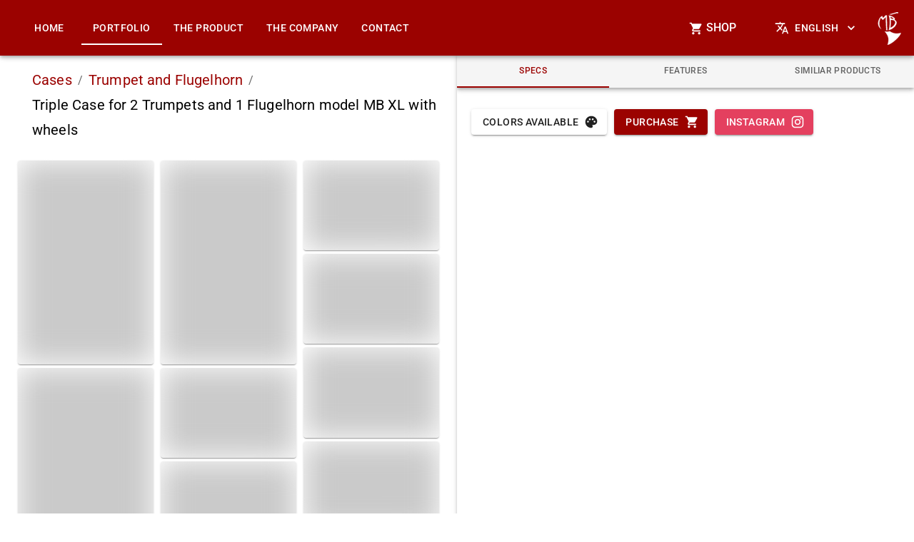

--- FILE ---
content_type: text/html; charset=utf-8
request_url: https://mbcases.com/portfolio/cases/trumpets/triple-case-for-2-trumpets-and-1-flugelhorn-xl-with-wheels
body_size: 22357
content:
<!DOCTYPE html><html lang="en" dir="ltr"><head><meta charSet="utf-8" data-next-head=""/><meta charSet="utf-8"/><meta name="viewport" content="minimum-scale=1, initial-scale=1, width=device-width, shrink-to-fit=no" data-next-head=""/><meta name="theme-color" content="#9b0200" data-next-head=""/><link rel="alternate" hrefLang="en" href="https://mbcases.com/portfolio/cases/trumpets/triple-case-for-2-trumpets-and-1-flugelhorn-xl-with-wheels" data-next-head=""/><link rel="alternate" hrefLang="pt" href="https://mbcases.com/pt/portfolio/cases/trumpets/triple-case-for-2-trumpets-and-1-flugelhorn-xl-with-wheels" data-next-head=""/><link rel="alternate" hrefLang="x-default" href="https://mbcases.com/portfolio/cases/trumpets/triple-case-for-2-trumpets-and-1-flugelhorn-xl-with-wheels" data-next-head=""/><title data-next-head="">Triple Case for 2 Trumpets and 1 Flugelhorn model MB XL with wheels</title><meta name="title" content="Triple Case for 2 Trumpets and 1 Flugelhorn model MB XL with wheels" data-next-head=""/><meta name="description" content="This rolling case fits two piston or rotary trumpets and one flugelhorn with a bell diameter, which is greater than 17cm" data-next-head=""/><meta property="og:site_name" content="Triple Case for 2 Trumpets and 1 Flugelhorn model MB XL with wheels" data-next-head=""/><meta property="og:title" content="Triple Case for 2 Trumpets and 1 Flugelhorn model MB XL with wheels" data-next-head=""/><meta property="og:description" content="This rolling case fits two piston or rotary trumpets and one flugelhorn with a bell diameter, which is greater than 17cm" data-next-head=""/><meta property="og:type" content="website" data-next-head=""/><meta name="theme-color" content="#9b0200"/><link rel="shortcut icon" href="/favicon.ico"/><link data-next-font="size-adjust" rel="preconnect" href="/" crossorigin="anonymous"/><link rel="preload" href="/_next/static/css/b9040f73c0cc0240.css" as="style"/><meta property="og:image" itemProp="image" content="https://photos.mbcases.com/w/300/e7b7bd2c-12d4-4d36-a637-a70164fae77b" data-next-head=""/><link rel="stylesheet" href="https://fonts.googleapis.com/css?family=Roboto:300,400,500,700&amp;display=swap"/><link rel="stylesheet" href="/_next/static/css/b9040f73c0cc0240.css" data-n-g=""/><noscript data-n-css=""></noscript><script defer="" noModule="" src="/_next/static/chunks/polyfills-42372ed130431b0a.js"></script><script src="/_next/static/chunks/webpack-2331f9a42fa05cca.js" defer=""></script><script src="/_next/static/chunks/framework-7f00075ac27bcb3e.js" defer=""></script><script src="/_next/static/chunks/main-4767828318ce3fde.js" defer=""></script><script src="/_next/static/chunks/pages/_app-3436a38146b918bb.js" defer=""></script><script src="/_next/static/chunks/60db774e-0b590c5ec5477f65.js" defer=""></script><script src="/_next/static/chunks/bbce1c15-f7e81c1a749d029b.js" defer=""></script><script src="/_next/static/chunks/66-27acbccb094cc72e.js" defer=""></script><script src="/_next/static/chunks/997-16a613356fa10152.js" defer=""></script><script src="/_next/static/chunks/709-198ad496f2bdd356.js" defer=""></script><script src="/_next/static/chunks/445-fade276ed83358db.js" defer=""></script><script src="/_next/static/chunks/820-f642aeee95ef3938.js" defer=""></script><script src="/_next/static/chunks/31-0e5fb2ae4cb57919.js" defer=""></script><script src="/_next/static/chunks/558-dd07432789cc7878.js" defer=""></script><script src="/_next/static/chunks/652-e02a4a281c25621b.js" defer=""></script><script src="/_next/static/chunks/497-fbc2dbc8ab849f7a.js" defer=""></script><script src="/_next/static/chunks/870-4c2decf88c5a8dfe.js" defer=""></script><script src="/_next/static/chunks/pages/portfolio/%5B...categories%5D-7b1ee4200a8737e0.js" defer=""></script><script src="/_next/static/Ht2Xg85wMWxnnetptzVJX/_buildManifest.js" defer=""></script><script src="/_next/static/Ht2Xg85wMWxnnetptzVJX/_ssgManifest.js" defer=""></script><style data-emotion="css-global 1ey149z">html{-webkit-font-smoothing:antialiased;-moz-osx-font-smoothing:grayscale;box-sizing:border-box;-webkit-text-size-adjust:100%;}*,*::before,*::after{box-sizing:inherit;}strong,b{font-weight:700;}body{margin:0;color:rgba(0, 0, 0, 0.87);font-family:"Roboto","Helvetica","Arial",sans-serif;font-weight:400;font-size:1rem;line-height:1.5;letter-spacing:0.00938em;background-color:#ffffff;}@media print{body{background-color:#fff;}}body::backdrop{background-color:#ffffff;}</style><style data-emotion="css 170pzjk g0x1x5 d51wbr 4937vv r3shwy q7mezt 16v08o4 15truvg 305eqp xusbgv gvvb6s ce2iql p1ib7s mxfkh8 1ql5eb2 7dkg4p 1ygddt1 6bt4d2 io9puy 1tfef w94xpu 162tvoi njjhmg 921fhf 1ynpft6 kds1ss 1f11l0v shf19k 1d0m8t4 wfm2y7 51eq8m 1nd5pgh 1ecbibq q8lpi9 8eq4vn 9h6quu z087z9 14kv4an hfq1pw mfnmdh 1xhzxwv gz8dae 12620nk 1v3nqim rcgms 1esu2xh tvwzce 714aht luzeug x2ps1r r73csp i6zvb9 ghtdo1 khid13 1b8qzw6 t1rng8 1wyq98o 1fpumxu 11ze7w9 20tnkx yusloz">.css-170pzjk{min-height:100vh;max-width:1920px;width:100%;margin:0 auto;padding-top:75px;display:-webkit-box;display:-webkit-flex;display:-ms-flexbox;display:flex;-webkit-flex-direction:column;-ms-flex-direction:column;flex-direction:column;}.css-170pzjk.home{padding-top:0;}.css-170pzjk #nprogress .spinner{display:none!important;}.css-170pzjk .Mui-focusVisible .MuiCardActionArea-focusHighlight{opacity:0.4!important;}.css-170pzjk header{-webkit-transition:-webkit-transform 0.3s ease 0s;transition:transform 0.3s ease 0s;}.css-170pzjk header .MuiToolbar-regular{min-height:78px;}.css-170pzjk header .MuiToolbar-regular .MuiTabs-root,.css-170pzjk header .MuiToolbar-regular .MuiTab-root{min-height:48px;height:48px;}.css-170pzjk header:not(.started).minor{-webkit-transform:translateY(-79px);-moz-transform:translateY(-79px);-ms-transform:translateY(-79px);transform:translateY(-79px);}.css-170pzjk .main{display:block;-webkit-flex:1 0 auto;-ms-flex:1 0 auto;flex:1 0 auto;min-height:1px;}.css-g0x1x5{background-color:#fff;color:rgba(0, 0, 0, 0.87);-webkit-transition:box-shadow 300ms cubic-bezier(0.4, 0, 0.2, 1) 0ms;transition:box-shadow 300ms cubic-bezier(0.4, 0, 0.2, 1) 0ms;box-shadow:var(--Paper-shadow);background-image:var(--Paper-overlay);display:-webkit-box;display:-webkit-flex;display:-ms-flexbox;display:flex;-webkit-flex-direction:column;-ms-flex-direction:column;flex-direction:column;width:100%;box-sizing:border-box;-webkit-flex-shrink:0;-ms-flex-negative:0;flex-shrink:0;position:fixed;z-index:1100;top:0;left:auto;right:0;--AppBar-background:#9b0200;--AppBar-color:#fff;background-color:var(--AppBar-background);color:var(--AppBar-color);left:0!important;max-width:1920px;margin:0 auto;}@media print{.css-g0x1x5{position:absolute;}}.css-d51wbr{position:relative;display:-webkit-box;display:-webkit-flex;display:-ms-flexbox;display:flex;-webkit-align-items:center;-webkit-box-align:center;-ms-flex-align:center;align-items:center;padding-left:16px;padding-right:16px;min-height:56px;}@media (min-width:600px){.css-d51wbr{padding-left:24px;padding-right:24px;}}@media (min-width:0px){@media (orientation: landscape){.css-d51wbr{min-height:48px;}}}@media (min-width:600px){.css-d51wbr{min-height:64px;}}.css-d51wbr .MuiTab-textColorInherit{opacity:1;}.css-d51wbr >div{width:100%;}.css-4937vv{-webkit-align-items:center;-webkit-box-align:center;-ms-flex-align:center;align-items:center;}@media (min-width:0px){.css-4937vv{display:-webkit-box;display:-webkit-flex;display:-ms-flexbox;display:flex;}}@media (min-width:900px){.css-4937vv{display:none;}}.css-r3shwy{display:-webkit-inline-box;display:-webkit-inline-flex;display:-ms-inline-flexbox;display:inline-flex;-webkit-align-items:center;-webkit-box-align:center;-ms-flex-align:center;align-items:center;-webkit-box-pack:center;-ms-flex-pack:center;-webkit-justify-content:center;justify-content:center;position:relative;box-sizing:border-box;-webkit-tap-highlight-color:transparent;background-color:transparent;outline:0;border:0;margin:0;border-radius:0;padding:0;cursor:pointer;-webkit-user-select:none;-moz-user-select:none;-ms-user-select:none;user-select:none;vertical-align:middle;-moz-appearance:none;-webkit-appearance:none;-webkit-text-decoration:none;text-decoration:none;color:inherit;text-align:center;-webkit-flex:0 0 auto;-ms-flex:0 0 auto;flex:0 0 auto;font-size:1.5rem;padding:8px;border-radius:50%;color:rgba(0, 0, 0, 0.54);-webkit-transition:background-color 150ms cubic-bezier(0.4, 0, 0.2, 1) 0ms;transition:background-color 150ms cubic-bezier(0.4, 0, 0.2, 1) 0ms;--IconButton-hoverBg:rgba(0, 0, 0, 0.04);color:#ffffff;--IconButton-hoverBg:rgba(255, 255, 255, 0.04);padding:12px;font-size:1.75rem;}.css-r3shwy::-moz-focus-inner{border-style:none;}.css-r3shwy.Mui-disabled{pointer-events:none;cursor:default;}@media print{.css-r3shwy{-webkit-print-color-adjust:exact;color-adjust:exact;}}.css-r3shwy:hover{background-color:var(--IconButton-hoverBg);}@media (hover: none){.css-r3shwy:hover{background-color:transparent;}}.css-r3shwy.Mui-disabled{background-color:transparent;color:rgba(0, 0, 0, 0.26);}.css-r3shwy.MuiIconButton-loading{color:transparent;}.css-q7mezt{-webkit-user-select:none;-moz-user-select:none;-ms-user-select:none;user-select:none;width:1em;height:1em;display:inline-block;-webkit-flex-shrink:0;-ms-flex-negative:0;flex-shrink:0;-webkit-transition:fill 200ms cubic-bezier(0.4, 0, 0.2, 1) 0ms;transition:fill 200ms cubic-bezier(0.4, 0, 0.2, 1) 0ms;fill:currentColor;font-size:1.5rem;}.css-16v08o4{-webkit-box-flex:1;-webkit-flex-grow:1;-ms-flex-positive:1;flex-grow:1;height:50px;width:50px;position:absolute;right:10px;}.css-15truvg{position:relative;background-color:#9b0200;overflow:hidden;margin:0 auto;width:100%;}.css-305eqp{background-color:#9b0200;width:94%;height:92%;left:5%;z-index:1;position:absolute;top:100%;}.css-305eqp.loading{-webkit-animation:backgroundLoading 5s infinite;animation:backgroundLoading 5s infinite;}@-webkit-keyframes backgroundLoading{0%{-webkit-transform:translateY(0%);-moz-transform:translateY(0%);-ms-transform:translateY(0%);transform:translateY(0%);}100%{-webkit-transform:translateY(-204%);-moz-transform:translateY(-204%);-ms-transform:translateY(-204%);transform:translateY(-204%);}}@keyframes backgroundLoading{0%{-webkit-transform:translateY(0%);-moz-transform:translateY(0%);-ms-transform:translateY(0%);transform:translateY(0%);}100%{-webkit-transform:translateY(-204%);-moz-transform:translateY(-204%);-ms-transform:translateY(-204%);transform:translateY(-204%);}}.css-xusbgv{position:absolute;background-color:#ffffff;z-index:0;top:4%;left:5%;width:93%;height:92%;}.css-gvvb6s{shape-rendering:geometricPrecision;text-rendering:geometricPrecision;image-rendering:optimizeQuality;fill-rule:evenodd;-webkit-clip-rule:evenodd;clip-rule:evenodd;position:absolute;top:0;left:0;z-index:2;margin:-2%;}.css-ce2iql .str0{stroke:#9b0200;stroke-width:70;stroke-miterlimit:10;}.css-ce2iql .fil0{stroke-width:none!important;stroke:transparent!important;fill:#9b0200;}.css-ce2iql .fil1{fill:transparent;}.css-p1ib7s{line-height:48px;margin-right:50px;font-weight:500;}.css-p1ib7s a{color:inherit;-webkit-text-decoration:none;text-decoration:none;}.css-mxfkh8{-webkit-user-select:none;-moz-user-select:none;-ms-user-select:none;user-select:none;width:1em;height:1em;display:inline-block;-webkit-flex-shrink:0;-ms-flex-negative:0;flex-shrink:0;-webkit-transition:fill 200ms cubic-bezier(0.4, 0, 0.2, 1) 0ms;transition:fill 200ms cubic-bezier(0.4, 0, 0.2, 1) 0ms;fill:currentColor;font-size:1.25rem;vertical-align:middle;margin-right:4px;}.css-1ql5eb2{float:right;line-height:45px;margin-right:30px;}.css-7dkg4p{display:-webkit-inline-box;display:-webkit-inline-flex;display:-ms-inline-flexbox;display:inline-flex;-webkit-align-items:center;-webkit-box-align:center;-ms-flex-align:center;align-items:center;-webkit-box-pack:center;-ms-flex-pack:center;-webkit-justify-content:center;justify-content:center;position:relative;box-sizing:border-box;-webkit-tap-highlight-color:transparent;background-color:transparent;outline:0;border:0;margin:0;border-radius:0;padding:0;cursor:pointer;-webkit-user-select:none;-moz-user-select:none;-ms-user-select:none;user-select:none;vertical-align:middle;-moz-appearance:none;-webkit-appearance:none;-webkit-text-decoration:none;text-decoration:none;color:inherit;font-family:"Roboto","Helvetica","Arial",sans-serif;font-weight:500;font-size:0.875rem;line-height:1.75;letter-spacing:0.02857em;text-transform:uppercase;min-width:64px;padding:6px 16px;border:0;border-radius:4px;-webkit-transition:background-color 250ms cubic-bezier(0.4, 0, 0.2, 1) 0ms,box-shadow 250ms cubic-bezier(0.4, 0, 0.2, 1) 0ms,border-color 250ms cubic-bezier(0.4, 0, 0.2, 1) 0ms,color 250ms cubic-bezier(0.4, 0, 0.2, 1) 0ms;transition:background-color 250ms cubic-bezier(0.4, 0, 0.2, 1) 0ms,box-shadow 250ms cubic-bezier(0.4, 0, 0.2, 1) 0ms,border-color 250ms cubic-bezier(0.4, 0, 0.2, 1) 0ms,color 250ms cubic-bezier(0.4, 0, 0.2, 1) 0ms;padding:6px 8px;color:var(--variant-textColor);background-color:var(--variant-textBg);color:inherit;border-color:currentColor;--variant-containedBg:#e0e0e0;-webkit-transition:background-color 250ms cubic-bezier(0.4, 0, 0.2, 1) 0ms,box-shadow 250ms cubic-bezier(0.4, 0, 0.2, 1) 0ms,border-color 250ms cubic-bezier(0.4, 0, 0.2, 1) 0ms;transition:background-color 250ms cubic-bezier(0.4, 0, 0.2, 1) 0ms,box-shadow 250ms cubic-bezier(0.4, 0, 0.2, 1) 0ms,border-color 250ms cubic-bezier(0.4, 0, 0.2, 1) 0ms;}.css-7dkg4p::-moz-focus-inner{border-style:none;}.css-7dkg4p.Mui-disabled{pointer-events:none;cursor:default;}@media print{.css-7dkg4p{-webkit-print-color-adjust:exact;color-adjust:exact;}}.css-7dkg4p:hover{-webkit-text-decoration:none;text-decoration:none;}.css-7dkg4p.Mui-disabled{color:rgba(0, 0, 0, 0.26);}@media (hover: hover){.css-7dkg4p:hover{--variant-containedBg:#f5f5f5;--variant-textBg:rgba(0, 0, 0, 0.04);--variant-outlinedBg:rgba(0, 0, 0, 0.04);}}.css-7dkg4p.MuiButton-loading{color:transparent;}.css-1ygddt1{display:inherit;margin-right:8px;margin-left:-4px;}.css-1ygddt1>*:nth-of-type(1){font-size:20px;}.css-6bt4d2{display:inherit;margin-right:-4px;margin-left:8px;}.css-6bt4d2>*:nth-of-type(1){font-size:20px;}.css-io9puy{-webkit-align-items:right;-webkit-box-align:right;-ms-flex-align:right;align-items:right;-webkit-box-pack:justify;-webkit-justify-content:space-between;justify-content:space-between;}@media (min-width:0px){.css-io9puy{display:none;}}@media (min-width:900px){.css-io9puy{display:-webkit-box;display:-webkit-flex;display:-ms-flexbox;display:flex;}}.css-1tfef{overflow:hidden;min-height:48px;-webkit-overflow-scrolling:touch;display:-webkit-box;display:-webkit-flex;display:-ms-flexbox;display:flex;}@media (max-width:599.95px){.css-1tfef .MuiTabs-scrollButtons{display:none;}}.css-w94xpu{position:relative;display:inline-block;-webkit-flex:1 1 auto;-ms-flex:1 1 auto;flex:1 1 auto;white-space:nowrap;overflow-x:hidden;width:100%;}.css-162tvoi{display:-webkit-box;display:-webkit-flex;display:-ms-flexbox;display:flex;}.css-njjhmg{display:-webkit-inline-box;display:-webkit-inline-flex;display:-ms-inline-flexbox;display:inline-flex;-webkit-align-items:center;-webkit-box-align:center;-ms-flex-align:center;align-items:center;-webkit-box-pack:center;-ms-flex-pack:center;-webkit-justify-content:center;justify-content:center;position:relative;box-sizing:border-box;-webkit-tap-highlight-color:transparent;background-color:transparent;outline:0;border:0;margin:0;border-radius:0;padding:0;cursor:pointer;-webkit-user-select:none;-moz-user-select:none;-ms-user-select:none;user-select:none;vertical-align:middle;-moz-appearance:none;-webkit-appearance:none;-webkit-text-decoration:none;text-decoration:none;color:inherit;font-family:"Roboto","Helvetica","Arial",sans-serif;font-weight:500;font-size:0.875rem;line-height:1.25;letter-spacing:0.02857em;text-transform:uppercase;max-width:360px;min-width:90px;position:relative;min-height:48px;-webkit-flex-shrink:0;-ms-flex-negative:0;flex-shrink:0;padding:12px 16px;overflow:hidden;white-space:normal;text-align:center;-webkit-flex-direction:column;-ms-flex-direction:column;flex-direction:column;color:rgba(0, 0, 0, 0.6);}.css-njjhmg::-moz-focus-inner{border-style:none;}.css-njjhmg.Mui-disabled{pointer-events:none;cursor:default;}@media print{.css-njjhmg{-webkit-print-color-adjust:exact;color-adjust:exact;}}.css-njjhmg.Mui-selected{color:#ffffff;}.css-njjhmg.Mui-disabled{color:rgba(0, 0, 0, 0.38);}.css-921fhf{position:absolute;height:2px;bottom:0;width:100%;-webkit-transition:all 300ms cubic-bezier(0.4, 0, 0.2, 1) 0ms;transition:all 300ms cubic-bezier(0.4, 0, 0.2, 1) 0ms;background-color:#ffffff;}.css-1ynpft6{display:-webkit-inline-box;}.css-kds1ss{float:right;line-height:45px;margin-right:50px;}.css-1f11l0v{--Grid-columns:12;--Grid-columnSpacing:0px;--Grid-rowSpacing:0px;-webkit-flex-direction:row;-ms-flex-direction:row;flex-direction:row;min-width:0;box-sizing:border-box;display:-webkit-box;display:-webkit-flex;display:-ms-flexbox;display:flex;-webkit-box-flex-wrap:wrap;-webkit-flex-wrap:wrap;-ms-flex-wrap:wrap;flex-wrap:wrap;gap:var(--Grid-rowSpacing) var(--Grid-columnSpacing);}.css-1f11l0v >*{--Grid-parent-columns:12;}.css-1f11l0v >*{--Grid-parent-columnSpacing:0px;}.css-1f11l0v >*{--Grid-parent-rowSpacing:0px;}.css-shf19k{-webkit-box-flex:0;-webkit-flex-grow:0;-ms-flex-positive:0;flex-grow:0;-webkit-flex-basis:auto;-ms-flex-preferred-size:auto;flex-basis:auto;width:calc(100% * 12 / var(--Grid-parent-columns) - (var(--Grid-parent-columns) - 12) * (var(--Grid-parent-columnSpacing) / var(--Grid-parent-columns)));min-width:0;box-sizing:border-box;padding:0 20px 20px;font-size:18px;}@media (min-width:900px){.css-shf19k{-webkit-box-flex:0;-webkit-flex-grow:0;-ms-flex-positive:0;flex-grow:0;-webkit-flex-basis:auto;-ms-flex-preferred-size:auto;flex-basis:auto;width:calc(100% * 6 / var(--Grid-parent-columns) - (var(--Grid-parent-columns) - 6) * (var(--Grid-parent-columnSpacing) / var(--Grid-parent-columns)));}}.css-1d0m8t4{-webkit-box-flex:0;-webkit-flex-grow:0;-ms-flex-positive:0;flex-grow:0;-webkit-flex-basis:auto;-ms-flex-preferred-size:auto;flex-basis:auto;width:calc(100% * 12 / var(--Grid-parent-columns) - (var(--Grid-parent-columns) - 12) * (var(--Grid-parent-columnSpacing) / var(--Grid-parent-columns)));min-width:0;box-sizing:border-box;color:#9b0200;padding:20px 0 20px 25px;}@media (min-width:900px){.css-1d0m8t4{-webkit-box-flex:0;-webkit-flex-grow:0;-ms-flex-positive:0;flex-grow:0;-webkit-flex-basis:auto;-ms-flex-preferred-size:auto;flex-basis:auto;width:calc(100% * 12 / var(--Grid-parent-columns) - (var(--Grid-parent-columns) - 12) * (var(--Grid-parent-columnSpacing) / var(--Grid-parent-columns)));}}.css-1d0m8t4 span,.css-1d0m8t4 div{float:left;font-size:25px;}.css-1d0m8t4 div{width:25px;text-align:center;}.css-1d0m8t4 a{float:left;font-size:20px;line-height:35px;cursor:pointer;}.css-wfm2y7{margin:0;font-family:"Roboto","Helvetica","Arial",sans-serif;font-weight:400;font-size:1rem;line-height:1.5;letter-spacing:0.00938em;color:rgba(0, 0, 0, 0.6);}.css-51eq8m{display:-webkit-box;display:-webkit-flex;display:-ms-flexbox;display:flex;-webkit-box-flex-wrap:wrap;-webkit-flex-wrap:wrap;-ms-flex-wrap:wrap;flex-wrap:wrap;-webkit-align-items:center;-webkit-box-align:center;-ms-flex-align:center;align-items:center;padding:0;margin:0;list-style:none;}.css-1nd5pgh{display:-webkit-box;display:-webkit-flex;display:-ms-flexbox;display:flex;-webkit-user-select:none;-moz-user-select:none;-ms-user-select:none;user-select:none;margin-left:8px;margin-right:8px;}.css-1ecbibq{width:100%;}.css-1ecbibq .grid{display:-webkit-box;display:-webkit-flex;display:-ms-flexbox;display:flex;}.css-1ecbibq .grid .full-width{width:100%;cursor:pointer;margin-bottom:-5px;}.css-1ecbibq .fslightbox-container .fslightbox-thumbs{z-index:-1;}.css-1ecbibq>div{width:100%;display:-webkit-box;display:-webkit-flex;display:-ms-flexbox;display:flex;}.css-1ecbibq .MuiCard-root{margin:5px!important;}.css-q8lpi9{background-color:#fff;color:rgba(0, 0, 0, 0.87);-webkit-transition:box-shadow 300ms cubic-bezier(0.4, 0, 0.2, 1) 0ms;transition:box-shadow 300ms cubic-bezier(0.4, 0, 0.2, 1) 0ms;border-radius:4px;box-shadow:var(--Paper-shadow);background-image:var(--Paper-overlay);overflow:hidden;}.css-8eq4vn{display:-webkit-inline-box;display:-webkit-inline-flex;display:-ms-inline-flexbox;display:inline-flex;-webkit-align-items:center;-webkit-box-align:center;-ms-flex-align:center;align-items:center;-webkit-box-pack:center;-ms-flex-pack:center;-webkit-justify-content:center;justify-content:center;position:relative;box-sizing:border-box;-webkit-tap-highlight-color:transparent;background-color:transparent;outline:0;border:0;margin:0;border-radius:0;padding:0;cursor:pointer;-webkit-user-select:none;-moz-user-select:none;-ms-user-select:none;user-select:none;vertical-align:middle;-moz-appearance:none;-webkit-appearance:none;-webkit-text-decoration:none;text-decoration:none;color:inherit;display:block;text-align:inherit;border-radius:inherit;width:100%;}.css-8eq4vn::-moz-focus-inner{border-style:none;}.css-8eq4vn.Mui-disabled{pointer-events:none;cursor:default;}@media print{.css-8eq4vn{-webkit-print-color-adjust:exact;color-adjust:exact;}}.css-8eq4vn:hover .MuiCardActionArea-focusHighlight{opacity:0.04;}@media (hover: none){.css-8eq4vn:hover .MuiCardActionArea-focusHighlight{opacity:0;}}.css-8eq4vn.Mui-focusVisible .MuiCardActionArea-focusHighlight{opacity:0.12;}.css-9h6quu{overflow:hidden;pointer-events:none;position:absolute;top:0;right:0;bottom:0;left:0;border-radius:inherit;opacity:0;background-color:currentcolor;-webkit-transition:opacity 250ms cubic-bezier(0.4, 0, 0.2, 1) 0ms;transition:opacity 250ms cubic-bezier(0.4, 0, 0.2, 1) 0ms;}.css-z087z9{-webkit-box-flex:0;-webkit-flex-grow:0;-ms-flex-positive:0;flex-grow:0;-webkit-flex-basis:auto;-ms-flex-preferred-size:auto;flex-basis:auto;width:calc(100% * 12 / var(--Grid-parent-columns) - (var(--Grid-parent-columns) - 12) * (var(--Grid-parent-columnSpacing) / var(--Grid-parent-columns)));min-width:0;box-sizing:border-box;font-size:18px;}@media (min-width:900px){.css-z087z9{-webkit-box-flex:0;-webkit-flex-grow:0;-ms-flex-positive:0;flex-grow:0;-webkit-flex-basis:auto;-ms-flex-preferred-size:auto;flex-basis:auto;width:calc(100% * 6 / var(--Grid-parent-columns) - (var(--Grid-parent-columns) - 6) * (var(--Grid-parent-columnSpacing) / var(--Grid-parent-columns)));}}.css-14kv4an{background-color:#fff;color:rgba(0, 0, 0, 0.87);-webkit-transition:box-shadow 300ms cubic-bezier(0.4, 0, 0.2, 1) 0ms;transition:box-shadow 300ms cubic-bezier(0.4, 0, 0.2, 1) 0ms;box-shadow:var(--Paper-shadow);background-image:var(--Paper-overlay);overflow:hidden;}.css-hfq1pw{background-color:#fff;color:rgba(0, 0, 0, 0.87);-webkit-transition:box-shadow 300ms cubic-bezier(0.4, 0, 0.2, 1) 0ms;transition:box-shadow 300ms cubic-bezier(0.4, 0, 0.2, 1) 0ms;box-shadow:var(--Paper-shadow);background-image:var(--Paper-overlay);display:-webkit-box;display:-webkit-flex;display:-ms-flexbox;display:flex;-webkit-flex-direction:column;-ms-flex-direction:column;flex-direction:column;width:100%;box-sizing:border-box;-webkit-flex-shrink:0;-ms-flex-negative:0;flex-shrink:0;position:static;--AppBar-background:#f5f5f5;--AppBar-color:rgba(0, 0, 0, 0.87);background-color:var(--AppBar-background);color:var(--AppBar-color);}.css-mfnmdh{display:-webkit-inline-box;display:-webkit-inline-flex;display:-ms-inline-flexbox;display:inline-flex;-webkit-align-items:center;-webkit-box-align:center;-ms-flex-align:center;align-items:center;-webkit-box-pack:center;-ms-flex-pack:center;-webkit-justify-content:center;justify-content:center;position:relative;box-sizing:border-box;-webkit-tap-highlight-color:transparent;background-color:transparent;outline:0;border:0;margin:0;border-radius:0;padding:0;cursor:pointer;-webkit-user-select:none;-moz-user-select:none;-ms-user-select:none;user-select:none;vertical-align:middle;-moz-appearance:none;-webkit-appearance:none;-webkit-text-decoration:none;text-decoration:none;color:inherit;font-family:"Roboto","Helvetica","Arial",sans-serif;font-weight:500;font-size:0.875rem;line-height:1.25;letter-spacing:0.02857em;text-transform:uppercase;max-width:360px;min-width:90px;position:relative;min-height:48px;-webkit-flex-shrink:0;-ms-flex-negative:0;flex-shrink:0;padding:12px 16px;overflow:hidden;white-space:normal;text-align:center;-webkit-flex-direction:column;-ms-flex-direction:column;flex-direction:column;color:rgba(0, 0, 0, 0.6);-webkit-flex-shrink:1;-ms-flex-negative:1;flex-shrink:1;-webkit-box-flex:1;-webkit-flex-grow:1;-ms-flex-positive:1;flex-grow:1;-webkit-flex-basis:0;-ms-flex-preferred-size:0;flex-basis:0;max-width:none;}.css-mfnmdh::-moz-focus-inner{border-style:none;}.css-mfnmdh.Mui-disabled{pointer-events:none;cursor:default;}@media print{.css-mfnmdh{-webkit-print-color-adjust:exact;color-adjust:exact;}}.css-mfnmdh.Mui-selected{color:#9b0200;}.css-mfnmdh.Mui-disabled{color:rgba(0, 0, 0, 0.38);}.css-1xhzxwv{position:absolute;height:2px;bottom:0;width:100%;-webkit-transition:all 300ms cubic-bezier(0.4, 0, 0.2, 1) 0ms;transition:all 300ms cubic-bezier(0.4, 0, 0.2, 1) 0ms;background-color:#9b0200;}.css-gz8dae{padding:20px;}.css-12620nk .ProseMirror p{margin:10px;}.css-12620nk .ProseMirror a{color:#9b0200!important;}.css-1v3nqim{display:-webkit-inline-box;display:-webkit-inline-flex;display:-ms-inline-flexbox;display:inline-flex;-webkit-align-items:center;-webkit-box-align:center;-ms-flex-align:center;align-items:center;-webkit-box-pack:center;-ms-flex-pack:center;-webkit-justify-content:center;justify-content:center;position:relative;box-sizing:border-box;-webkit-tap-highlight-color:transparent;background-color:transparent;outline:0;border:0;margin:0;border-radius:0;padding:0;cursor:pointer;-webkit-user-select:none;-moz-user-select:none;-ms-user-select:none;user-select:none;vertical-align:middle;-moz-appearance:none;-webkit-appearance:none;-webkit-text-decoration:none;text-decoration:none;color:inherit;font-family:"Roboto","Helvetica","Arial",sans-serif;font-weight:500;font-size:0.875rem;line-height:1.75;letter-spacing:0.02857em;text-transform:uppercase;min-width:64px;padding:6px 16px;border:0;border-radius:4px;-webkit-transition:background-color 250ms cubic-bezier(0.4, 0, 0.2, 1) 0ms,box-shadow 250ms cubic-bezier(0.4, 0, 0.2, 1) 0ms,border-color 250ms cubic-bezier(0.4, 0, 0.2, 1) 0ms,color 250ms cubic-bezier(0.4, 0, 0.2, 1) 0ms;transition:background-color 250ms cubic-bezier(0.4, 0, 0.2, 1) 0ms,box-shadow 250ms cubic-bezier(0.4, 0, 0.2, 1) 0ms,border-color 250ms cubic-bezier(0.4, 0, 0.2, 1) 0ms,color 250ms cubic-bezier(0.4, 0, 0.2, 1) 0ms;color:var(--variant-containedColor);background-color:var(--variant-containedBg);box-shadow:0px 3px 1px -2px rgba(0,0,0,0.2),0px 2px 2px 0px rgba(0,0,0,0.14),0px 1px 5px 0px rgba(0,0,0,0.12);--variant-textColor:#ffffff;--variant-outlinedColor:#ffffff;--variant-outlinedBorder:rgba(255, 255, 255, 0.5);--variant-containedColor:rgba(0, 0, 0, 0.87);--variant-containedBg:#ffffff;-webkit-transition:background-color 250ms cubic-bezier(0.4, 0, 0.2, 1) 0ms,box-shadow 250ms cubic-bezier(0.4, 0, 0.2, 1) 0ms,border-color 250ms cubic-bezier(0.4, 0, 0.2, 1) 0ms;transition:background-color 250ms cubic-bezier(0.4, 0, 0.2, 1) 0ms,box-shadow 250ms cubic-bezier(0.4, 0, 0.2, 1) 0ms,border-color 250ms cubic-bezier(0.4, 0, 0.2, 1) 0ms;margin-top:10px!important;margin-right:10px!important;}.css-1v3nqim::-moz-focus-inner{border-style:none;}.css-1v3nqim.Mui-disabled{pointer-events:none;cursor:default;}@media print{.css-1v3nqim{-webkit-print-color-adjust:exact;color-adjust:exact;}}.css-1v3nqim:hover{-webkit-text-decoration:none;text-decoration:none;}.css-1v3nqim.Mui-disabled{color:rgba(0, 0, 0, 0.26);}.css-1v3nqim:hover{box-shadow:0px 2px 4px -1px rgba(0,0,0,0.2),0px 4px 5px 0px rgba(0,0,0,0.14),0px 1px 10px 0px rgba(0,0,0,0.12);}@media (hover: none){.css-1v3nqim:hover{box-shadow:0px 3px 1px -2px rgba(0,0,0,0.2),0px 2px 2px 0px rgba(0,0,0,0.14),0px 1px 5px 0px rgba(0,0,0,0.12);}}.css-1v3nqim:active{box-shadow:0px 5px 5px -3px rgba(0,0,0,0.2),0px 8px 10px 1px rgba(0,0,0,0.14),0px 3px 14px 2px rgba(0,0,0,0.12);}.css-1v3nqim.Mui-focusVisible{box-shadow:0px 3px 5px -1px rgba(0,0,0,0.2),0px 6px 10px 0px rgba(0,0,0,0.14),0px 1px 18px 0px rgba(0,0,0,0.12);}.css-1v3nqim.Mui-disabled{color:rgba(0, 0, 0, 0.26);box-shadow:none;background-color:rgba(0, 0, 0, 0.12);}@media (hover: hover){.css-1v3nqim:hover{--variant-containedBg:rgb(178, 178, 178);--variant-textBg:rgba(255, 255, 255, 0.04);--variant-outlinedBorder:#ffffff;--variant-outlinedBg:rgba(255, 255, 255, 0.04);}}.css-1v3nqim.MuiButton-loading{color:transparent;}.css-rcgms{display:-webkit-inline-box;display:-webkit-inline-flex;display:-ms-inline-flexbox;display:inline-flex;-webkit-align-items:center;-webkit-box-align:center;-ms-flex-align:center;align-items:center;-webkit-box-pack:center;-ms-flex-pack:center;-webkit-justify-content:center;justify-content:center;position:relative;box-sizing:border-box;-webkit-tap-highlight-color:transparent;background-color:transparent;outline:0;border:0;margin:0;border-radius:0;padding:0;cursor:pointer;-webkit-user-select:none;-moz-user-select:none;-ms-user-select:none;user-select:none;vertical-align:middle;-moz-appearance:none;-webkit-appearance:none;-webkit-text-decoration:none;text-decoration:none;color:inherit;font-family:"Roboto","Helvetica","Arial",sans-serif;font-weight:500;font-size:0.875rem;line-height:1.75;letter-spacing:0.02857em;text-transform:uppercase;min-width:64px;padding:6px 16px;border:0;border-radius:4px;-webkit-transition:background-color 250ms cubic-bezier(0.4, 0, 0.2, 1) 0ms,box-shadow 250ms cubic-bezier(0.4, 0, 0.2, 1) 0ms,border-color 250ms cubic-bezier(0.4, 0, 0.2, 1) 0ms,color 250ms cubic-bezier(0.4, 0, 0.2, 1) 0ms;transition:background-color 250ms cubic-bezier(0.4, 0, 0.2, 1) 0ms,box-shadow 250ms cubic-bezier(0.4, 0, 0.2, 1) 0ms,border-color 250ms cubic-bezier(0.4, 0, 0.2, 1) 0ms,color 250ms cubic-bezier(0.4, 0, 0.2, 1) 0ms;color:var(--variant-containedColor);background-color:var(--variant-containedBg);box-shadow:0px 3px 1px -2px rgba(0,0,0,0.2),0px 2px 2px 0px rgba(0,0,0,0.14),0px 1px 5px 0px rgba(0,0,0,0.12);--variant-textColor:#9b0200;--variant-outlinedColor:#9b0200;--variant-outlinedBorder:rgba(155, 2, 0, 0.5);--variant-containedColor:#fff;--variant-containedBg:#9b0200;-webkit-transition:background-color 250ms cubic-bezier(0.4, 0, 0.2, 1) 0ms,box-shadow 250ms cubic-bezier(0.4, 0, 0.2, 1) 0ms,border-color 250ms cubic-bezier(0.4, 0, 0.2, 1) 0ms;transition:background-color 250ms cubic-bezier(0.4, 0, 0.2, 1) 0ms,box-shadow 250ms cubic-bezier(0.4, 0, 0.2, 1) 0ms,border-color 250ms cubic-bezier(0.4, 0, 0.2, 1) 0ms;margin-top:10px!important;margin-right:10px!important;}.css-rcgms::-moz-focus-inner{border-style:none;}.css-rcgms.Mui-disabled{pointer-events:none;cursor:default;}@media print{.css-rcgms{-webkit-print-color-adjust:exact;color-adjust:exact;}}.css-rcgms:hover{-webkit-text-decoration:none;text-decoration:none;}.css-rcgms.Mui-disabled{color:rgba(0, 0, 0, 0.26);}.css-rcgms:hover{box-shadow:0px 2px 4px -1px rgba(0,0,0,0.2),0px 4px 5px 0px rgba(0,0,0,0.14),0px 1px 10px 0px rgba(0,0,0,0.12);}@media (hover: none){.css-rcgms:hover{box-shadow:0px 3px 1px -2px rgba(0,0,0,0.2),0px 2px 2px 0px rgba(0,0,0,0.14),0px 1px 5px 0px rgba(0,0,0,0.12);}}.css-rcgms:active{box-shadow:0px 5px 5px -3px rgba(0,0,0,0.2),0px 8px 10px 1px rgba(0,0,0,0.14),0px 3px 14px 2px rgba(0,0,0,0.12);}.css-rcgms.Mui-focusVisible{box-shadow:0px 3px 5px -1px rgba(0,0,0,0.2),0px 6px 10px 0px rgba(0,0,0,0.14),0px 1px 18px 0px rgba(0,0,0,0.12);}.css-rcgms.Mui-disabled{color:rgba(0, 0, 0, 0.26);box-shadow:none;background-color:rgba(0, 0, 0, 0.12);}@media (hover: hover){.css-rcgms:hover{--variant-containedBg:rgb(108, 1, 0);--variant-textBg:rgba(155, 2, 0, 0.04);--variant-outlinedBorder:#9b0200;--variant-outlinedBg:rgba(155, 2, 0, 0.04);}}.css-rcgms.MuiButton-loading{color:transparent;}.css-1esu2xh{display:-webkit-inline-box;display:-webkit-inline-flex;display:-ms-inline-flexbox;display:inline-flex;-webkit-align-items:center;-webkit-box-align:center;-ms-flex-align:center;align-items:center;-webkit-box-pack:center;-ms-flex-pack:center;-webkit-justify-content:center;justify-content:center;position:relative;box-sizing:border-box;-webkit-tap-highlight-color:transparent;background-color:transparent;outline:0;border:0;margin:0;border-radius:0;padding:0;cursor:pointer;-webkit-user-select:none;-moz-user-select:none;-ms-user-select:none;user-select:none;vertical-align:middle;-moz-appearance:none;-webkit-appearance:none;-webkit-text-decoration:none;text-decoration:none;color:inherit;font-family:"Roboto","Helvetica","Arial",sans-serif;font-weight:500;font-size:0.875rem;line-height:1.75;letter-spacing:0.02857em;text-transform:uppercase;min-width:64px;padding:6px 16px;border:0;border-radius:4px;-webkit-transition:background-color 250ms cubic-bezier(0.4, 0, 0.2, 1) 0ms,box-shadow 250ms cubic-bezier(0.4, 0, 0.2, 1) 0ms,border-color 250ms cubic-bezier(0.4, 0, 0.2, 1) 0ms,color 250ms cubic-bezier(0.4, 0, 0.2, 1) 0ms;transition:background-color 250ms cubic-bezier(0.4, 0, 0.2, 1) 0ms,box-shadow 250ms cubic-bezier(0.4, 0, 0.2, 1) 0ms,border-color 250ms cubic-bezier(0.4, 0, 0.2, 1) 0ms,color 250ms cubic-bezier(0.4, 0, 0.2, 1) 0ms;color:var(--variant-containedColor);background-color:var(--variant-containedBg);box-shadow:0px 3px 1px -2px rgba(0,0,0,0.2),0px 2px 2px 0px rgba(0,0,0,0.14),0px 1px 5px 0px rgba(0,0,0,0.12);--variant-textColor:#ffffff;--variant-outlinedColor:#ffffff;--variant-outlinedBorder:rgba(255, 255, 255, 0.5);--variant-containedColor:rgba(0, 0, 0, 0.87);--variant-containedBg:#ffffff;-webkit-transition:background-color 250ms cubic-bezier(0.4, 0, 0.2, 1) 0ms,box-shadow 250ms cubic-bezier(0.4, 0, 0.2, 1) 0ms,border-color 250ms cubic-bezier(0.4, 0, 0.2, 1) 0ms;transition:background-color 250ms cubic-bezier(0.4, 0, 0.2, 1) 0ms,box-shadow 250ms cubic-bezier(0.4, 0, 0.2, 1) 0ms,border-color 250ms cubic-bezier(0.4, 0, 0.2, 1) 0ms;margin-top:10px!important;margin-right:10px!important;background-color:#e4405f!important;color:#ffffff!important;}.css-1esu2xh::-moz-focus-inner{border-style:none;}.css-1esu2xh.Mui-disabled{pointer-events:none;cursor:default;}@media print{.css-1esu2xh{-webkit-print-color-adjust:exact;color-adjust:exact;}}.css-1esu2xh:hover{-webkit-text-decoration:none;text-decoration:none;}.css-1esu2xh.Mui-disabled{color:rgba(0, 0, 0, 0.26);}.css-1esu2xh:hover{box-shadow:0px 2px 4px -1px rgba(0,0,0,0.2),0px 4px 5px 0px rgba(0,0,0,0.14),0px 1px 10px 0px rgba(0,0,0,0.12);}@media (hover: none){.css-1esu2xh:hover{box-shadow:0px 3px 1px -2px rgba(0,0,0,0.2),0px 2px 2px 0px rgba(0,0,0,0.14),0px 1px 5px 0px rgba(0,0,0,0.12);}}.css-1esu2xh:active{box-shadow:0px 5px 5px -3px rgba(0,0,0,0.2),0px 8px 10px 1px rgba(0,0,0,0.14),0px 3px 14px 2px rgba(0,0,0,0.12);}.css-1esu2xh.Mui-focusVisible{box-shadow:0px 3px 5px -1px rgba(0,0,0,0.2),0px 6px 10px 0px rgba(0,0,0,0.14),0px 1px 18px 0px rgba(0,0,0,0.12);}.css-1esu2xh.Mui-disabled{color:rgba(0, 0, 0, 0.26);box-shadow:none;background-color:rgba(0, 0, 0, 0.12);}@media (hover: hover){.css-1esu2xh:hover{--variant-containedBg:rgb(178, 178, 178);--variant-textBg:rgba(255, 255, 255, 0.04);--variant-outlinedBorder:#ffffff;--variant-outlinedBg:rgba(255, 255, 255, 0.04);}}.css-1esu2xh.MuiButton-loading{color:transparent;}.css-1esu2xh:hover{background-color:#c42b5e!important;}.css-tvwzce{background-color:#e0e0e0;display:block;min-height:200px;-webkit-flex-shrink:0;-ms-flex-negative:0;flex-shrink:0;-webkit-box-flex:0;-webkit-flex-grow:0;-ms-flex-positive:0;flex-grow:0;position:relative;}.css-714aht{-webkit-box-flex:0;-webkit-flex-grow:0;-ms-flex-positive:0;flex-grow:0;-webkit-flex-basis:auto;-ms-flex-preferred-size:auto;flex-basis:auto;width:calc(100% * 12 / var(--Grid-parent-columns) - (var(--Grid-parent-columns) - 12) * (var(--Grid-parent-columnSpacing) / var(--Grid-parent-columns)));min-width:0;box-sizing:border-box;padding-top:16px;padding-bottom:16px;}@media (min-width:600px){.css-714aht{-webkit-box-flex:0;-webkit-flex-grow:0;-ms-flex-positive:0;flex-grow:0;-webkit-flex-basis:auto;-ms-flex-preferred-size:auto;flex-basis:auto;width:calc(100% * 5 / var(--Grid-parent-columns) - (var(--Grid-parent-columns) - 5) * (var(--Grid-parent-columnSpacing) / var(--Grid-parent-columns)));}}@media (min-width:1200px){.css-714aht{-webkit-box-flex:0;-webkit-flex-grow:0;-ms-flex-positive:0;flex-grow:0;-webkit-flex-basis:auto;-ms-flex-preferred-size:auto;flex-basis:auto;width:calc(100% * 3 / var(--Grid-parent-columns) - (var(--Grid-parent-columns) - 3) * (var(--Grid-parent-columnSpacing) / var(--Grid-parent-columns)));}}@media (min-width: 600px){.css-714aht{border-right:1px solid #bdbdbd;}}.css-luzeug{padding-bottom:16px;}.css-x2ps1r{margin:0;font-family:"Roboto","Helvetica","Arial",sans-serif;font-weight:300;font-size:6rem;line-height:1.167;letter-spacing:-0.01562em;text-align:var(--Typography-textAlign);}.css-r73csp{padding:0;margin:0;}.css-i6zvb9{list-style-type:none;}.css-ghtdo1{margin:0;font-family:"Roboto","Helvetica","Arial",sans-serif;font-weight:400;font-size:1rem;line-height:1.5;letter-spacing:0.00938em;text-align:var(--Typography-textAlign);color:black;}.css-khid13{-webkit-user-select:none;-moz-user-select:none;-ms-user-select:none;user-select:none;width:1em;height:1em;display:inline-block;-webkit-flex-shrink:0;-ms-flex-negative:0;flex-shrink:0;-webkit-transition:fill 200ms cubic-bezier(0.4, 0, 0.2, 1) 0ms;transition:fill 200ms cubic-bezier(0.4, 0, 0.2, 1) 0ms;fill:currentColor;font-size:2.1875rem;margin:10px;}.css-khid13:hover{color:#9b0200;}.css-1b8qzw6{-webkit-user-select:none;-moz-user-select:none;-ms-user-select:none;user-select:none;width:1em;height:1em;display:inline-block;-webkit-flex-shrink:0;-ms-flex-negative:0;flex-shrink:0;-webkit-transition:fill 200ms cubic-bezier(0.4, 0, 0.2, 1) 0ms;transition:fill 200ms cubic-bezier(0.4, 0, 0.2, 1) 0ms;fill:currentColor;font-size:2.1875rem;margin:10px;}.css-1b8qzw6:hover{color:#e1306c;}.css-t1rng8{-webkit-user-select:none;-moz-user-select:none;-ms-user-select:none;user-select:none;width:1em;height:1em;display:inline-block;-webkit-flex-shrink:0;-ms-flex-negative:0;flex-shrink:0;-webkit-transition:fill 200ms cubic-bezier(0.4, 0, 0.2, 1) 0ms;transition:fill 200ms cubic-bezier(0.4, 0, 0.2, 1) 0ms;fill:currentColor;font-size:2.1875rem;margin:10px;}.css-t1rng8:hover{color:#1877f2;}.css-1wyq98o{-webkit-user-select:none;-moz-user-select:none;-ms-user-select:none;user-select:none;width:1em;height:1em;display:inline-block;-webkit-flex-shrink:0;-ms-flex-negative:0;flex-shrink:0;-webkit-transition:fill 200ms cubic-bezier(0.4, 0, 0.2, 1) 0ms;transition:fill 200ms cubic-bezier(0.4, 0, 0.2, 1) 0ms;fill:currentColor;font-size:2.1875rem;margin:10px;}.css-1wyq98o:hover{color:#1daf00;}.css-1fpumxu{-webkit-box-flex:0;-webkit-flex-grow:0;-ms-flex-positive:0;flex-grow:0;-webkit-flex-basis:auto;-ms-flex-preferred-size:auto;flex-basis:auto;width:calc(100% * 12 / var(--Grid-parent-columns) - (var(--Grid-parent-columns) - 12) * (var(--Grid-parent-columnSpacing) / var(--Grid-parent-columns)));min-width:0;box-sizing:border-box;padding-top:16px;padding-bottom:16px;}@media (min-width:600px){.css-1fpumxu{-webkit-box-flex:0;-webkit-flex-grow:0;-ms-flex-positive:0;flex-grow:0;-webkit-flex-basis:auto;-ms-flex-preferred-size:auto;flex-basis:auto;width:calc(100% * 7 / var(--Grid-parent-columns) - (var(--Grid-parent-columns) - 7) * (var(--Grid-parent-columnSpacing) / var(--Grid-parent-columns)));}}@media (min-width:1200px){.css-1fpumxu{-webkit-box-flex:0;-webkit-flex-grow:0;-ms-flex-positive:0;flex-grow:0;-webkit-flex-basis:auto;-ms-flex-preferred-size:auto;flex-basis:auto;width:calc(100% * 9 / var(--Grid-parent-columns) - (var(--Grid-parent-columns) - 9) * (var(--Grid-parent-columnSpacing) / var(--Grid-parent-columns)));}}.css-11ze7w9{--Grid-columns:12;--Grid-columnSpacing:0px;--Grid-rowSpacing:0px;-webkit-flex-direction:row;-ms-flex-direction:row;flex-direction:row;min-width:0;box-sizing:border-box;display:-webkit-box;display:-webkit-flex;display:-ms-flexbox;display:flex;-webkit-box-flex-wrap:wrap;-webkit-flex-wrap:wrap;-ms-flex-wrap:wrap;flex-wrap:wrap;gap:var(--Grid-rowSpacing) var(--Grid-columnSpacing);padding-top:16px;padding-bottom:16px;}.css-11ze7w9 >*{--Grid-parent-columns:12;}.css-11ze7w9 >*{--Grid-parent-columnSpacing:0px;}.css-11ze7w9 >*{--Grid-parent-rowSpacing:0px;}.css-20tnkx{-webkit-box-flex:0;-webkit-flex-grow:0;-ms-flex-positive:0;flex-grow:0;-webkit-flex-basis:auto;-ms-flex-preferred-size:auto;flex-basis:auto;width:calc(100% * 12 / var(--Grid-parent-columns) - (var(--Grid-parent-columns) - 12) * (var(--Grid-parent-columnSpacing) / var(--Grid-parent-columns)));min-width:0;box-sizing:border-box;}@media (min-width:900px){.css-20tnkx{-webkit-box-flex:0;-webkit-flex-grow:0;-ms-flex-positive:0;flex-grow:0;-webkit-flex-basis:auto;-ms-flex-preferred-size:auto;flex-basis:auto;width:calc(100% * 4 / var(--Grid-parent-columns) - (var(--Grid-parent-columns) - 4) * (var(--Grid-parent-columnSpacing) / var(--Grid-parent-columns)));}}.css-yusloz{margin:0;font-family:"Roboto","Helvetica","Arial",sans-serif;font-weight:300;font-size:3.75rem;line-height:1.2;letter-spacing:-0.00833em;text-align:var(--Typography-textAlign);}</style></head><body><div id="__next"><div class="css-170pzjk"><header class="MuiPaper-root MuiPaper-elevation MuiPaper-elevation4 MuiAppBar-root MuiAppBar-colorPrimary MuiAppBar-positionFixed mui-fixed css-g0x1x5" id="appbar" style="--Paper-shadow:0px 2px 4px -1px rgba(0,0,0,0.2),0px 4px 5px 0px rgba(0,0,0,0.14),0px 1px 10px 0px rgba(0,0,0,0.12);left:0"><div class="MuiToolbar-root MuiToolbar-gutters MuiToolbar-regular css-d51wbr"><div class="MuiBox-root css-4937vv"><button class="MuiButtonBase-root MuiIconButton-root MuiIconButton-colorSecondary MuiIconButton-sizeLarge mobile-menu css-r3shwy" tabindex="0" type="button" aria-label="more" aria-haspopup="true"><svg class="MuiSvgIcon-root MuiSvgIcon-fontSizeMedium css-q7mezt" focusable="false" aria-hidden="true" viewBox="0 0 24 24"><path d="M2 15.5v2h20v-2zm0-5v2h20v-2zm0-5v2h20v-2z"></path></svg></button><div class="logo-container css-16v08o4"><a href="/"><div style="width:35px;height:50px" color="#9b0200" class="css-15truvg"><div class="css-305eqp"></div><div class="css-xusbgv"></div><svg viewBox="0 0 8267.72 11811.02" class="css-gvvb6s"><g color="#9b0200" stroke-width="100" class="css-ce2iql"><path class="fil0" d="M-0 0l8267.72 0 0 11811.02 -8267.72 0 0 -11811.02zm2672.3 6782.37c68.68,108.27 401.96,466.19 642.47,852.7 195.2,313.49 357.85,619.5 474.09,1000.04 123.92,405.72 147.49,884.67 86.09,1334.03 -94.65,693.46 -250.94,966.45 -291.46,1213.59 631.08,-74.19 1600.86,-704.71 2082.61,-1082.09 591.51,-463.58 1314.04,-1133.62 1766.37,-1717.38 283.95,-366.58 575.37,-812.25 603.74,-1158.39 -205.1,33.79 -435.06,106.2 -658.84,145.95 -980.69,174.39 -1820.89,30.67 -2662.46,-448.38 -423.49,-241.15 -236.8,-215.11 -567.11,-141.71 -771.42,171.25 -932.33,19.5 -1475.49,1.63zm2096.43 -3581.26c1543.99,-47.69 1658.74,990 667.9,1898.12 -108.93,99.89 -610.95,450.64 -805.52,481.79 64.98,-546.42 153.7,-1211.31 156.94,-1769.7 1.22,-201.17 -22.59,-415.41 -19.32,-610.21zm721.97 -366.71c-70.98,5.07 -690.78,-170.02 -764.26,-207.46 -22.81,-117.69 -45.56,-235.33 -68.31,-352.86 319.26,51.31 827.1,273.27 832.57,560.32zm-1531.68 3628.35c352.1,-26.19 949.97,-304.05 1227.32,-468.6 392.36,-232.83 664.03,-474.13 922.59,-789.1 176.66,-215.18 547.54,-781.48 542.22,-1173.65 -7.97,-583.98 -626.49,-872.94 -723.57,-972.38 173.41,-174.93 215.28,-268.15 -51.12,-564.67 -391.31,-435.51 -1324.8,-777.83 -1902.32,-796.74 57.44,167.79 124.9,298.85 175.89,501.24 214.43,850.78 179.79,2262.04 74.48,3129.81 -69.61,573.69 -91.19,618 -265.49,1134.09zm-1718.25 -3969.5l-181.22 -363.47c-23.79,-47.76 -15.89,-127.74 -6.74,-270.31 -820.06,166.59 -1327.79,1257.56 -1443.63,2000.8 -113.14,725.7 81.39,1480.37 592.11,1938.48 96.86,86.83 368.24,294.68 531.48,333.3 -187.38,-268.18 -277.33,-300.85 -443.74,-703.24 -269.95,-653.24 -278.57,-1333.27 -99.45,-2007.6 67.01,-252.13 202.11,-673.33 315.57,-863.7 149.99,124.1 511.65,584.92 620.74,658.66 112.07,-69.98 527.67,-496.48 661.65,-628.79 75.77,-74.9 145.16,-166.26 241.15,-211 8.54,702.36 19.84,1392.56 60.36,2083.96 20.32,346.72 43.48,676.82 66.78,1019.76 33.09,488.09 83.28,552.98 -20.03,983.78 270.91,50.04 317.75,42.83 587.39,12.95 -60.2,-229.84 -112.37,-228.92 -117.8,-528.34 -40.4,-1225.25 -80.74,-2450.44 -121.14,-3675.59 -12.46,-259.16 24.93,-383.9 49.13,-612.39 -185.48,-3.72 -371.01,-7.48 -556.54,-11.25l-149.98 236.37 -586.09 607.62zm1870.01 -1096.48c876.24,190.22 451.92,214.22 1486.59,-72.57 252.74,-70.09 477.92,-129.88 728.09,-189.22 535.72,-127.03 457.17,-35.26 809.42,-26.3 3.82,-259.81 -61.44,-554.63 -212.64,-687.76 -142.88,80.31 -190.85,216.15 -603.54,333.28 -246.28,69.81 -489.7,142.06 -741.46,213.05 -196.11,55.26 -1388.54,375.5 -1466.46,429.52z"></path><path class="fil1 str0" d="M2672.3 6782.37c68.68,108.27 401.96,466.19 642.47,852.7 195.2,313.49 357.85,619.5 474.09,1000.04 123.92,405.72 147.49,884.67 86.09,1334.03 -94.65,693.46 -250.94,966.45 -291.46,1213.59 631.08,-74.19 1600.86,-704.71 2082.61,-1082.09 591.51,-463.58 1314.04,-1133.62 1766.37,-1717.38 283.95,-366.58 575.37,-812.25 603.74,-1158.39 -205.1,33.79 -435.06,106.2 -658.84,145.95 -980.69,174.39 -1820.89,30.67 -2662.46,-448.38 -423.49,-241.15 -236.8,-215.11 -567.11,-141.71 -771.42,171.25 -932.33,19.5 -1475.49,1.63zm2096.43 -3581.26c1543.99,-47.69 1658.74,990 667.9,1898.12 -108.93,99.89 -610.95,450.64 -805.52,481.79 64.98,-546.42 153.7,-1211.31 156.94,-1769.7 1.22,-201.17 -22.59,-415.41 -19.32,-610.21zm721.97 -366.71c-70.98,5.07 -690.78,-170.02 -764.26,-207.46 -22.81,-117.69 -45.56,-235.33 -68.31,-352.86 319.26,51.31 827.1,273.27 832.57,560.32zm-1531.68 3628.35c352.1,-26.19 949.97,-304.05 1227.32,-468.6 392.36,-232.83 664.03,-474.13 922.59,-789.1 176.66,-215.18 547.54,-781.48 542.22,-1173.65 -7.97,-583.98 -626.49,-872.94 -723.57,-972.38 173.41,-174.93 215.28,-268.15 -51.12,-564.67 -391.31,-435.51 -1324.8,-777.83 -1902.32,-796.74 57.44,167.79 124.9,298.85 175.89,501.24 214.43,850.78 179.79,2262.04 74.48,3129.81 -69.61,573.69 -91.19,618 -265.49,1134.09zm-1718.25 -3969.5l-181.22 -363.47c-23.79,-47.76 -15.89,-127.74 -6.74,-270.31 -820.06,166.59 -1327.79,1257.56 -1443.63,2000.8 -113.14,725.7 81.39,1480.37 592.11,1938.48 96.86,86.83 368.24,294.68 531.48,333.3 -187.38,-268.18 -277.33,-300.85 -443.74,-703.24 -269.95,-653.24 -278.57,-1333.27 -99.45,-2007.6 67.01,-252.13 202.11,-673.33 315.57,-863.7 149.99,124.1 511.65,584.92 620.74,658.66 112.07,-69.98 527.67,-496.48 661.65,-628.79 75.77,-74.9 145.16,-166.26 241.15,-211 8.54,702.36 19.84,1392.56 60.36,2083.96 20.32,346.72 43.48,676.82 66.78,1019.76 33.09,488.09 83.28,552.98 -20.03,983.78 270.91,50.04 317.75,42.83 587.39,12.95 -60.2,-229.84 -112.37,-228.92 -117.8,-528.34 -40.4,-1225.25 -80.74,-2450.44 -121.14,-3675.59 -12.46,-259.16 24.93,-383.9 49.13,-612.39 -185.48,-3.72 -371.01,-7.48 -556.54,-11.25l-149.98 236.37 -586.09 607.62zm1870.01 -1096.48c876.24,190.22 451.92,214.22 1486.59,-72.57 252.74,-70.09 477.92,-129.88 728.09,-189.22 535.72,-127.03 457.17,-35.26 809.42,-26.3 3.82,-259.81 -61.44,-554.63 -212.64,-687.76 -142.88,80.31 -190.85,216.15 -603.54,333.28 -246.28,69.81 -489.7,142.06 -741.46,213.05 -196.11,55.26 -1388.54,375.5 -1466.46,429.52z"></path></g></svg></div></a></div><div class="css-p1ib7s"><svg class="MuiSvgIcon-root MuiSvgIcon-fontSizeSmall css-mxfkh8" focusable="false" aria-hidden="true" viewBox="0 0 24 24"><path d="M7 18c-1.1 0-1.99.9-1.99 2S5.9 22 7 22s2-.9 2-2-.9-2-2-2M1 2v2h2l3.6 7.59-1.35 2.45c-.16.28-.25.61-.25.96 0 1.1.9 2 2 2h12v-2H7.42c-.14 0-.25-.11-.25-.25l.03-.12.9-1.63h7.45c.75 0 1.41-.41 1.75-1.03l3.58-6.49c.08-.14.12-.31.12-.48 0-.55-.45-1-1-1H5.21l-.94-2zm16 16c-1.1 0-1.99.9-1.99 2s.89 2 1.99 2 2-.9 2-2-.9-2-2-2"></path></svg><a href="/shop">SHOP</a></div><div class="language-menu css-1ql5eb2"><button class="MuiButtonBase-root MuiButton-root MuiButton-text MuiButton-textInherit MuiButton-sizeMedium MuiButton-textSizeMedium MuiButton-colorInherit MuiButton-root MuiButton-text MuiButton-textInherit MuiButton-sizeMedium MuiButton-textSizeMedium MuiButton-colorInherit css-7dkg4p" tabindex="0" type="button" aria-label="Languages" aria-haspopup="true"><span class="MuiButton-icon MuiButton-startIcon MuiButton-iconSizeMedium css-1ygddt1"><svg class="MuiSvgIcon-root MuiSvgIcon-fontSizeMedium css-q7mezt" focusable="false" aria-hidden="true" viewBox="0 0 24 24"><path d="m12.87 15.07-2.54-2.51.03-.03c1.74-1.94 2.98-4.17 3.71-6.53H17V4h-7V2H8v2H1v1.99h11.17C11.5 7.92 10.44 9.75 9 11.35 8.07 10.32 7.3 9.19 6.69 8h-2c.73 1.63 1.73 3.17 2.98 4.56l-5.09 5.02L4 19l5-5 3.11 3.11zM18.5 10h-2L12 22h2l1.12-3h4.75L21 22h2zm-2.62 7 1.62-4.33L19.12 17z"></path></svg></span>English<span class="MuiButton-icon MuiButton-endIcon MuiButton-iconSizeMedium css-6bt4d2"><svg class="MuiSvgIcon-root MuiSvgIcon-fontSizeMedium css-q7mezt" focusable="false" aria-hidden="true" viewBox="0 0 24 24"><path d="M7.41 8.59 12 13.17l4.59-4.58L18 10l-6 6-6-6z"></path></svg></span></button></div></div><div class="desktop-menu MuiBox-root css-io9puy"><div class="MuiTabs-root css-1tfef"><div style="overflow:hidden;margin-bottom:0" class="MuiTabs-scroller MuiTabs-fixed css-w94xpu"><div role="tablist" class="MuiTabs-list MuiTabs-flexContainer css-162tvoi"><button class="MuiButtonBase-root MuiTab-root MuiTab-textColorSecondary css-njjhmg" tabindex="-1" type="button" role="tab" aria-selected="false" style="color:white">Home</button><button class="MuiButtonBase-root MuiTab-root MuiTab-textColorSecondary Mui-selected css-njjhmg" tabindex="0" type="button" role="tab" aria-selected="true" style="color:white">Portfolio<span class="MuiTabs-indicator css-921fhf"></span></button><button class="MuiButtonBase-root MuiTab-root MuiTab-textColorSecondary css-njjhmg" tabindex="-1" type="button" role="tab" aria-selected="false" style="color:white">The Product</button><button class="MuiButtonBase-root MuiTab-root MuiTab-textColorSecondary css-njjhmg" tabindex="-1" type="button" role="tab" aria-selected="false" style="color:white">The Company</button><button class="MuiButtonBase-root MuiTab-root MuiTab-textColorSecondary css-njjhmg" tabindex="-1" type="button" role="tab" aria-selected="false" style="color:white">Contact</button></div></div></div><div class="css-1ynpft6"><div class="css-p1ib7s"><svg class="MuiSvgIcon-root MuiSvgIcon-fontSizeSmall css-mxfkh8" focusable="false" aria-hidden="true" viewBox="0 0 24 24"><path d="M7 18c-1.1 0-1.99.9-1.99 2S5.9 22 7 22s2-.9 2-2-.9-2-2-2M1 2v2h2l3.6 7.59-1.35 2.45c-.16.28-.25.61-.25.96 0 1.1.9 2 2 2h12v-2H7.42c-.14 0-.25-.11-.25-.25l.03-.12.9-1.63h7.45c.75 0 1.41-.41 1.75-1.03l3.58-6.49c.08-.14.12-.31.12-.48 0-.55-.45-1-1-1H5.21l-.94-2zm16 16c-1.1 0-1.99.9-1.99 2s.89 2 1.99 2 2-.9 2-2-.9-2-2-2"></path></svg><a href="/shop">SHOP</a></div><div class="language-menu css-kds1ss"><button class="MuiButtonBase-root MuiButton-root MuiButton-text MuiButton-textInherit MuiButton-sizeMedium MuiButton-textSizeMedium MuiButton-colorInherit MuiButton-root MuiButton-text MuiButton-textInherit MuiButton-sizeMedium MuiButton-textSizeMedium MuiButton-colorInherit css-7dkg4p" tabindex="0" type="button" aria-label="Languages" aria-haspopup="true"><span class="MuiButton-icon MuiButton-startIcon MuiButton-iconSizeMedium css-1ygddt1"><svg class="MuiSvgIcon-root MuiSvgIcon-fontSizeMedium css-q7mezt" focusable="false" aria-hidden="true" viewBox="0 0 24 24"><path d="m12.87 15.07-2.54-2.51.03-.03c1.74-1.94 2.98-4.17 3.71-6.53H17V4h-7V2H8v2H1v1.99h11.17C11.5 7.92 10.44 9.75 9 11.35 8.07 10.32 7.3 9.19 6.69 8h-2c.73 1.63 1.73 3.17 2.98 4.56l-5.09 5.02L4 19l5-5 3.11 3.11zM18.5 10h-2L12 22h2l1.12-3h4.75L21 22h2zm-2.62 7 1.62-4.33L19.12 17z"></path></svg></span>English<span class="MuiButton-icon MuiButton-endIcon MuiButton-iconSizeMedium css-6bt4d2"><svg class="MuiSvgIcon-root MuiSvgIcon-fontSizeMedium css-q7mezt" focusable="false" aria-hidden="true" viewBox="0 0 24 24"><path d="M7.41 8.59 12 13.17l4.59-4.58L18 10l-6 6-6-6z"></path></svg></span></button></div><div class="logo-container css-16v08o4"><a href="/"><div style="width:35px;height:50px" color="#9b0200" class="css-15truvg"><div class="css-305eqp"></div><div class="css-xusbgv"></div><svg viewBox="0 0 8267.72 11811.02" class="css-gvvb6s"><g color="#9b0200" stroke-width="100" class="css-ce2iql"><path class="fil0" d="M-0 0l8267.72 0 0 11811.02 -8267.72 0 0 -11811.02zm2672.3 6782.37c68.68,108.27 401.96,466.19 642.47,852.7 195.2,313.49 357.85,619.5 474.09,1000.04 123.92,405.72 147.49,884.67 86.09,1334.03 -94.65,693.46 -250.94,966.45 -291.46,1213.59 631.08,-74.19 1600.86,-704.71 2082.61,-1082.09 591.51,-463.58 1314.04,-1133.62 1766.37,-1717.38 283.95,-366.58 575.37,-812.25 603.74,-1158.39 -205.1,33.79 -435.06,106.2 -658.84,145.95 -980.69,174.39 -1820.89,30.67 -2662.46,-448.38 -423.49,-241.15 -236.8,-215.11 -567.11,-141.71 -771.42,171.25 -932.33,19.5 -1475.49,1.63zm2096.43 -3581.26c1543.99,-47.69 1658.74,990 667.9,1898.12 -108.93,99.89 -610.95,450.64 -805.52,481.79 64.98,-546.42 153.7,-1211.31 156.94,-1769.7 1.22,-201.17 -22.59,-415.41 -19.32,-610.21zm721.97 -366.71c-70.98,5.07 -690.78,-170.02 -764.26,-207.46 -22.81,-117.69 -45.56,-235.33 -68.31,-352.86 319.26,51.31 827.1,273.27 832.57,560.32zm-1531.68 3628.35c352.1,-26.19 949.97,-304.05 1227.32,-468.6 392.36,-232.83 664.03,-474.13 922.59,-789.1 176.66,-215.18 547.54,-781.48 542.22,-1173.65 -7.97,-583.98 -626.49,-872.94 -723.57,-972.38 173.41,-174.93 215.28,-268.15 -51.12,-564.67 -391.31,-435.51 -1324.8,-777.83 -1902.32,-796.74 57.44,167.79 124.9,298.85 175.89,501.24 214.43,850.78 179.79,2262.04 74.48,3129.81 -69.61,573.69 -91.19,618 -265.49,1134.09zm-1718.25 -3969.5l-181.22 -363.47c-23.79,-47.76 -15.89,-127.74 -6.74,-270.31 -820.06,166.59 -1327.79,1257.56 -1443.63,2000.8 -113.14,725.7 81.39,1480.37 592.11,1938.48 96.86,86.83 368.24,294.68 531.48,333.3 -187.38,-268.18 -277.33,-300.85 -443.74,-703.24 -269.95,-653.24 -278.57,-1333.27 -99.45,-2007.6 67.01,-252.13 202.11,-673.33 315.57,-863.7 149.99,124.1 511.65,584.92 620.74,658.66 112.07,-69.98 527.67,-496.48 661.65,-628.79 75.77,-74.9 145.16,-166.26 241.15,-211 8.54,702.36 19.84,1392.56 60.36,2083.96 20.32,346.72 43.48,676.82 66.78,1019.76 33.09,488.09 83.28,552.98 -20.03,983.78 270.91,50.04 317.75,42.83 587.39,12.95 -60.2,-229.84 -112.37,-228.92 -117.8,-528.34 -40.4,-1225.25 -80.74,-2450.44 -121.14,-3675.59 -12.46,-259.16 24.93,-383.9 49.13,-612.39 -185.48,-3.72 -371.01,-7.48 -556.54,-11.25l-149.98 236.37 -586.09 607.62zm1870.01 -1096.48c876.24,190.22 451.92,214.22 1486.59,-72.57 252.74,-70.09 477.92,-129.88 728.09,-189.22 535.72,-127.03 457.17,-35.26 809.42,-26.3 3.82,-259.81 -61.44,-554.63 -212.64,-687.76 -142.88,80.31 -190.85,216.15 -603.54,333.28 -246.28,69.81 -489.7,142.06 -741.46,213.05 -196.11,55.26 -1388.54,375.5 -1466.46,429.52z"></path><path class="fil1 str0" d="M2672.3 6782.37c68.68,108.27 401.96,466.19 642.47,852.7 195.2,313.49 357.85,619.5 474.09,1000.04 123.92,405.72 147.49,884.67 86.09,1334.03 -94.65,693.46 -250.94,966.45 -291.46,1213.59 631.08,-74.19 1600.86,-704.71 2082.61,-1082.09 591.51,-463.58 1314.04,-1133.62 1766.37,-1717.38 283.95,-366.58 575.37,-812.25 603.74,-1158.39 -205.1,33.79 -435.06,106.2 -658.84,145.95 -980.69,174.39 -1820.89,30.67 -2662.46,-448.38 -423.49,-241.15 -236.8,-215.11 -567.11,-141.71 -771.42,171.25 -932.33,19.5 -1475.49,1.63zm2096.43 -3581.26c1543.99,-47.69 1658.74,990 667.9,1898.12 -108.93,99.89 -610.95,450.64 -805.52,481.79 64.98,-546.42 153.7,-1211.31 156.94,-1769.7 1.22,-201.17 -22.59,-415.41 -19.32,-610.21zm721.97 -366.71c-70.98,5.07 -690.78,-170.02 -764.26,-207.46 -22.81,-117.69 -45.56,-235.33 -68.31,-352.86 319.26,51.31 827.1,273.27 832.57,560.32zm-1531.68 3628.35c352.1,-26.19 949.97,-304.05 1227.32,-468.6 392.36,-232.83 664.03,-474.13 922.59,-789.1 176.66,-215.18 547.54,-781.48 542.22,-1173.65 -7.97,-583.98 -626.49,-872.94 -723.57,-972.38 173.41,-174.93 215.28,-268.15 -51.12,-564.67 -391.31,-435.51 -1324.8,-777.83 -1902.32,-796.74 57.44,167.79 124.9,298.85 175.89,501.24 214.43,850.78 179.79,2262.04 74.48,3129.81 -69.61,573.69 -91.19,618 -265.49,1134.09zm-1718.25 -3969.5l-181.22 -363.47c-23.79,-47.76 -15.89,-127.74 -6.74,-270.31 -820.06,166.59 -1327.79,1257.56 -1443.63,2000.8 -113.14,725.7 81.39,1480.37 592.11,1938.48 96.86,86.83 368.24,294.68 531.48,333.3 -187.38,-268.18 -277.33,-300.85 -443.74,-703.24 -269.95,-653.24 -278.57,-1333.27 -99.45,-2007.6 67.01,-252.13 202.11,-673.33 315.57,-863.7 149.99,124.1 511.65,584.92 620.74,658.66 112.07,-69.98 527.67,-496.48 661.65,-628.79 75.77,-74.9 145.16,-166.26 241.15,-211 8.54,702.36 19.84,1392.56 60.36,2083.96 20.32,346.72 43.48,676.82 66.78,1019.76 33.09,488.09 83.28,552.98 -20.03,983.78 270.91,50.04 317.75,42.83 587.39,12.95 -60.2,-229.84 -112.37,-228.92 -117.8,-528.34 -40.4,-1225.25 -80.74,-2450.44 -121.14,-3675.59 -12.46,-259.16 24.93,-383.9 49.13,-612.39 -185.48,-3.72 -371.01,-7.48 -556.54,-11.25l-149.98 236.37 -586.09 607.62zm1870.01 -1096.48c876.24,190.22 451.92,214.22 1486.59,-72.57 252.74,-70.09 477.92,-129.88 728.09,-189.22 535.72,-127.03 457.17,-35.26 809.42,-26.3 3.82,-259.81 -61.44,-554.63 -212.64,-687.76 -142.88,80.31 -190.85,216.15 -603.54,333.28 -246.28,69.81 -489.7,142.06 -741.46,213.05 -196.11,55.26 -1388.54,375.5 -1466.46,429.52z"></path></g></svg></div></a></div></div></div></div></header><div class="main"><div class="MuiGrid-root MuiGrid-container MuiGrid-direction-xs-row css-1f11l0v"><div class="MuiGrid-root MuiGrid-direction-xs-row MuiGrid-grid-xs-12 MuiGrid-grid-md-6 css-shf19k"><div class="MuiGrid-root MuiGrid-direction-xs-row MuiGrid-grid-xs-12 MuiGrid-grid-md-12 css-1d0m8t4"><nav class="MuiTypography-root MuiTypography-body1 MuiBreadcrumbs-root css-wfm2y7" aria-label="breadcrumb"><ol class="MuiBreadcrumbs-ol css-51eq8m"><li class="MuiBreadcrumbs-li"><a style="color:#9b0200" href="/portfolio/cases">Cases</a></li><li aria-hidden="true" class="MuiBreadcrumbs-separator css-1nd5pgh">/</li><li class="MuiBreadcrumbs-li"><a style="color:#9b0200" href="/portfolio/cases/trumpets">Trumpet and Flugelhorn</a></li><li aria-hidden="true" class="MuiBreadcrumbs-separator css-1nd5pgh">/</li><li class="MuiBreadcrumbs-li"><a href="/portfolio/cases/trumpets/triple-case-for-2-trumpets-and-1-flugelhorn-xl-with-wheels">Triple Case for 2 Trumpets and 1 Flugelhorn model MB XL with wheels</a></li></ol></nav></div><div class="css-1ecbibq"><div class="grid"><div style="width:33.333333333333336%" class="grid-column"><div class="MuiPaper-root MuiPaper-elevation MuiPaper-rounded MuiPaper-elevation1 MuiCard-root css-q8lpi9" style="--Paper-shadow:0px 2px 1px -1px rgba(0,0,0,0.2),0px 1px 1px 0px rgba(0,0,0,0.14),0px 1px 3px 0px rgba(0,0,0,0.12)"><button class="MuiButtonBase-root MuiCardActionArea-root css-8eq4vn" tabindex="0" type="button"><div><span style="box-sizing:border-box;display:block;overflow:hidden;width:initial;height:initial;background:none;opacity:1;border:0;margin:0;padding:0;position:relative"><span style="box-sizing:border-box;display:block;width:initial;height:initial;background:none;opacity:1;border:0;margin:0;padding:0;padding-top:150.49019607843138%"></span><img alt="Case with whells" src="[data-uri]" decoding="async" data-nimg="responsive" style="position:absolute;top:0;left:0;bottom:0;right:0;box-sizing:border-box;padding:0;border:none;margin:auto;display:block;width:0;height:0;min-width:100%;max-width:100%;min-height:100%;max-height:100%;object-fit:contain;background-size:contain;background-position:0% 0%;filter:blur(20px);background-image:url(&quot;[data-uri]&quot;)"/><noscript><img alt="Case with whells" loading="lazy" decoding="async" data-nimg="responsive" style="position:absolute;top:0;left:0;bottom:0;right:0;box-sizing:border-box;padding:0;border:none;margin:auto;display:block;width:0;height:0;min-width:100%;max-width:100%;min-height:100%;max-height:100%;object-fit:contain" sizes="100vw" srcSet="/_next/image?url=https%3A%2F%2Fphotos.mbcases.com%2Fw%2F400%2Fe7b7bd2c-12d4-4d36-a637-a70164fae77b&amp;w=640&amp;q=75 640w, /_next/image?url=https%3A%2F%2Fphotos.mbcases.com%2Fw%2F400%2Fe7b7bd2c-12d4-4d36-a637-a70164fae77b&amp;w=750&amp;q=75 750w, /_next/image?url=https%3A%2F%2Fphotos.mbcases.com%2Fw%2F400%2Fe7b7bd2c-12d4-4d36-a637-a70164fae77b&amp;w=828&amp;q=75 828w, /_next/image?url=https%3A%2F%2Fphotos.mbcases.com%2Fw%2F400%2Fe7b7bd2c-12d4-4d36-a637-a70164fae77b&amp;w=1080&amp;q=75 1080w, /_next/image?url=https%3A%2F%2Fphotos.mbcases.com%2Fw%2F400%2Fe7b7bd2c-12d4-4d36-a637-a70164fae77b&amp;w=1200&amp;q=75 1200w, /_next/image?url=https%3A%2F%2Fphotos.mbcases.com%2Fw%2F400%2Fe7b7bd2c-12d4-4d36-a637-a70164fae77b&amp;w=1920&amp;q=75 1920w, /_next/image?url=https%3A%2F%2Fphotos.mbcases.com%2Fw%2F400%2Fe7b7bd2c-12d4-4d36-a637-a70164fae77b&amp;w=2048&amp;q=75 2048w, /_next/image?url=https%3A%2F%2Fphotos.mbcases.com%2Fw%2F400%2Fe7b7bd2c-12d4-4d36-a637-a70164fae77b&amp;w=3840&amp;q=75 3840w" src="/_next/image?url=https%3A%2F%2Fphotos.mbcases.com%2Fw%2F400%2Fe7b7bd2c-12d4-4d36-a637-a70164fae77b&amp;w=3840&amp;q=75"/></noscript></span></div><span class="MuiCardActionArea-focusHighlight css-9h6quu"></span></button></div><div class="MuiPaper-root MuiPaper-elevation MuiPaper-rounded MuiPaper-elevation1 MuiCard-root css-q8lpi9" style="--Paper-shadow:0px 2px 1px -1px rgba(0,0,0,0.2),0px 1px 1px 0px rgba(0,0,0,0.14),0px 1px 3px 0px rgba(0,0,0,0.12)"><button class="MuiButtonBase-root MuiCardActionArea-root css-8eq4vn" tabindex="0" type="button"><div><span style="box-sizing:border-box;display:block;overflow:hidden;width:initial;height:initial;background:none;opacity:1;border:0;margin:0;padding:0;position:relative"><span style="box-sizing:border-box;display:block;width:initial;height:initial;background:none;opacity:1;border:0;margin:0;padding:0;padding-top:150.49019607843138%"></span><img alt="Front external case" src="[data-uri]" decoding="async" data-nimg="responsive" style="position:absolute;top:0;left:0;bottom:0;right:0;box-sizing:border-box;padding:0;border:none;margin:auto;display:block;width:0;height:0;min-width:100%;max-width:100%;min-height:100%;max-height:100%;object-fit:contain;background-size:contain;background-position:0% 0%;filter:blur(20px);background-image:url(&quot;[data-uri]&quot;)"/><noscript><img alt="Front external case" loading="lazy" decoding="async" data-nimg="responsive" style="position:absolute;top:0;left:0;bottom:0;right:0;box-sizing:border-box;padding:0;border:none;margin:auto;display:block;width:0;height:0;min-width:100%;max-width:100%;min-height:100%;max-height:100%;object-fit:contain" sizes="100vw" srcSet="/_next/image?url=https%3A%2F%2Fphotos.mbcases.com%2Fw%2F400%2F519fb66f-dcf3-48fd-8895-12c99e93bf2e&amp;w=640&amp;q=75 640w, /_next/image?url=https%3A%2F%2Fphotos.mbcases.com%2Fw%2F400%2F519fb66f-dcf3-48fd-8895-12c99e93bf2e&amp;w=750&amp;q=75 750w, /_next/image?url=https%3A%2F%2Fphotos.mbcases.com%2Fw%2F400%2F519fb66f-dcf3-48fd-8895-12c99e93bf2e&amp;w=828&amp;q=75 828w, /_next/image?url=https%3A%2F%2Fphotos.mbcases.com%2Fw%2F400%2F519fb66f-dcf3-48fd-8895-12c99e93bf2e&amp;w=1080&amp;q=75 1080w, /_next/image?url=https%3A%2F%2Fphotos.mbcases.com%2Fw%2F400%2F519fb66f-dcf3-48fd-8895-12c99e93bf2e&amp;w=1200&amp;q=75 1200w, /_next/image?url=https%3A%2F%2Fphotos.mbcases.com%2Fw%2F400%2F519fb66f-dcf3-48fd-8895-12c99e93bf2e&amp;w=1920&amp;q=75 1920w, /_next/image?url=https%3A%2F%2Fphotos.mbcases.com%2Fw%2F400%2F519fb66f-dcf3-48fd-8895-12c99e93bf2e&amp;w=2048&amp;q=75 2048w, /_next/image?url=https%3A%2F%2Fphotos.mbcases.com%2Fw%2F400%2F519fb66f-dcf3-48fd-8895-12c99e93bf2e&amp;w=3840&amp;q=75 3840w" src="/_next/image?url=https%3A%2F%2Fphotos.mbcases.com%2Fw%2F400%2F519fb66f-dcf3-48fd-8895-12c99e93bf2e&amp;w=3840&amp;q=75"/></noscript></span></div><span class="MuiCardActionArea-focusHighlight css-9h6quu"></span></button></div><div class="MuiPaper-root MuiPaper-elevation MuiPaper-rounded MuiPaper-elevation1 MuiCard-root css-q8lpi9" style="--Paper-shadow:0px 2px 1px -1px rgba(0,0,0,0.2),0px 1px 1px 0px rgba(0,0,0,0.14),0px 1px 3px 0px rgba(0,0,0,0.12)"><button class="MuiButtonBase-root MuiCardActionArea-root css-8eq4vn" tabindex="0" type="button"><div><span style="box-sizing:border-box;display:block;overflow:hidden;width:initial;height:initial;background:none;opacity:1;border:0;margin:0;padding:0;position:relative"><span style="box-sizing:border-box;display:block;width:initial;height:initial;background:none;opacity:1;border:0;margin:0;padding:0;padding-top:150.46666666666667%"></span><img alt="Possible Add-ons to buy: detachable sheet music bag" src="[data-uri]" decoding="async" data-nimg="responsive" style="position:absolute;top:0;left:0;bottom:0;right:0;box-sizing:border-box;padding:0;border:none;margin:auto;display:block;width:0;height:0;min-width:100%;max-width:100%;min-height:100%;max-height:100%;object-fit:contain;background-size:contain;background-position:0% 0%;filter:blur(20px);background-image:url(&quot;[data-uri]&quot;)"/><noscript><img alt="Possible Add-ons to buy: detachable sheet music bag" loading="lazy" decoding="async" data-nimg="responsive" style="position:absolute;top:0;left:0;bottom:0;right:0;box-sizing:border-box;padding:0;border:none;margin:auto;display:block;width:0;height:0;min-width:100%;max-width:100%;min-height:100%;max-height:100%;object-fit:contain" sizes="100vw" srcSet="/_next/image?url=https%3A%2F%2Fphotos.mbcases.com%2Fw%2F400%2F3e7ba2ec-96e4-464e-9feb-330ad5a15c5c&amp;w=640&amp;q=75 640w, /_next/image?url=https%3A%2F%2Fphotos.mbcases.com%2Fw%2F400%2F3e7ba2ec-96e4-464e-9feb-330ad5a15c5c&amp;w=750&amp;q=75 750w, /_next/image?url=https%3A%2F%2Fphotos.mbcases.com%2Fw%2F400%2F3e7ba2ec-96e4-464e-9feb-330ad5a15c5c&amp;w=828&amp;q=75 828w, /_next/image?url=https%3A%2F%2Fphotos.mbcases.com%2Fw%2F400%2F3e7ba2ec-96e4-464e-9feb-330ad5a15c5c&amp;w=1080&amp;q=75 1080w, /_next/image?url=https%3A%2F%2Fphotos.mbcases.com%2Fw%2F400%2F3e7ba2ec-96e4-464e-9feb-330ad5a15c5c&amp;w=1200&amp;q=75 1200w, /_next/image?url=https%3A%2F%2Fphotos.mbcases.com%2Fw%2F400%2F3e7ba2ec-96e4-464e-9feb-330ad5a15c5c&amp;w=1920&amp;q=75 1920w, /_next/image?url=https%3A%2F%2Fphotos.mbcases.com%2Fw%2F400%2F3e7ba2ec-96e4-464e-9feb-330ad5a15c5c&amp;w=2048&amp;q=75 2048w, /_next/image?url=https%3A%2F%2Fphotos.mbcases.com%2Fw%2F400%2F3e7ba2ec-96e4-464e-9feb-330ad5a15c5c&amp;w=3840&amp;q=75 3840w" src="/_next/image?url=https%3A%2F%2Fphotos.mbcases.com%2Fw%2F400%2F3e7ba2ec-96e4-464e-9feb-330ad5a15c5c&amp;w=3840&amp;q=75"/></noscript></span></div><span class="MuiCardActionArea-focusHighlight css-9h6quu"></span></button></div><div class="MuiPaper-root MuiPaper-elevation MuiPaper-rounded MuiPaper-elevation1 MuiCard-root css-q8lpi9" style="--Paper-shadow:0px 2px 1px -1px rgba(0,0,0,0.2),0px 1px 1px 0px rgba(0,0,0,0.14),0px 1px 3px 0px rgba(0,0,0,0.12)"><button class="MuiButtonBase-root MuiCardActionArea-root css-8eq4vn" tabindex="0" type="button"><div><span style="box-sizing:border-box;display:block;overflow:hidden;width:initial;height:initial;background:none;opacity:1;border:0;margin:0;padding:0;position:relative"><span style="box-sizing:border-box;display:block;width:initial;height:initial;background:none;opacity:1;border:0;margin:0;padding:0;padding-top:66.44951140065146%"></span><img alt="Internal case with instrument" src="[data-uri]" decoding="async" data-nimg="responsive" style="position:absolute;top:0;left:0;bottom:0;right:0;box-sizing:border-box;padding:0;border:none;margin:auto;display:block;width:0;height:0;min-width:100%;max-width:100%;min-height:100%;max-height:100%;object-fit:contain;background-size:contain;background-position:0% 0%;filter:blur(20px);background-image:url(&quot;[data-uri]&quot;)"/><noscript><img alt="Internal case with instrument" loading="lazy" decoding="async" data-nimg="responsive" style="position:absolute;top:0;left:0;bottom:0;right:0;box-sizing:border-box;padding:0;border:none;margin:auto;display:block;width:0;height:0;min-width:100%;max-width:100%;min-height:100%;max-height:100%;object-fit:contain" sizes="100vw" srcSet="/_next/image?url=https%3A%2F%2Fphotos.mbcases.com%2Fw%2F400%2Feb188f95-79d6-45f2-9d95-efbdf2412f9c&amp;w=640&amp;q=75 640w, /_next/image?url=https%3A%2F%2Fphotos.mbcases.com%2Fw%2F400%2Feb188f95-79d6-45f2-9d95-efbdf2412f9c&amp;w=750&amp;q=75 750w, /_next/image?url=https%3A%2F%2Fphotos.mbcases.com%2Fw%2F400%2Feb188f95-79d6-45f2-9d95-efbdf2412f9c&amp;w=828&amp;q=75 828w, /_next/image?url=https%3A%2F%2Fphotos.mbcases.com%2Fw%2F400%2Feb188f95-79d6-45f2-9d95-efbdf2412f9c&amp;w=1080&amp;q=75 1080w, /_next/image?url=https%3A%2F%2Fphotos.mbcases.com%2Fw%2F400%2Feb188f95-79d6-45f2-9d95-efbdf2412f9c&amp;w=1200&amp;q=75 1200w, /_next/image?url=https%3A%2F%2Fphotos.mbcases.com%2Fw%2F400%2Feb188f95-79d6-45f2-9d95-efbdf2412f9c&amp;w=1920&amp;q=75 1920w, /_next/image?url=https%3A%2F%2Fphotos.mbcases.com%2Fw%2F400%2Feb188f95-79d6-45f2-9d95-efbdf2412f9c&amp;w=2048&amp;q=75 2048w, /_next/image?url=https%3A%2F%2Fphotos.mbcases.com%2Fw%2F400%2Feb188f95-79d6-45f2-9d95-efbdf2412f9c&amp;w=3840&amp;q=75 3840w" src="/_next/image?url=https%3A%2F%2Fphotos.mbcases.com%2Fw%2F400%2Feb188f95-79d6-45f2-9d95-efbdf2412f9c&amp;w=3840&amp;q=75"/></noscript></span></div><span class="MuiCardActionArea-focusHighlight css-9h6quu"></span></button></div><div class="MuiPaper-root MuiPaper-elevation MuiPaper-rounded MuiPaper-elevation1 MuiCard-root css-q8lpi9" style="--Paper-shadow:0px 2px 1px -1px rgba(0,0,0,0.2),0px 1px 1px 0px rgba(0,0,0,0.14),0px 1px 3px 0px rgba(0,0,0,0.12)"><button class="MuiButtonBase-root MuiCardActionArea-root css-8eq4vn" tabindex="0" type="button"><div><span style="box-sizing:border-box;display:block;overflow:hidden;width:initial;height:initial;background:none;opacity:1;border:0;margin:0;padding:0;position:relative"><span style="box-sizing:border-box;display:block;width:initial;height:initial;background:none;opacity:1;border:0;margin:0;padding:0;padding-top:66.44951140065146%"></span><img alt="Internal case with instrument" src="[data-uri]" decoding="async" data-nimg="responsive" style="position:absolute;top:0;left:0;bottom:0;right:0;box-sizing:border-box;padding:0;border:none;margin:auto;display:block;width:0;height:0;min-width:100%;max-width:100%;min-height:100%;max-height:100%;object-fit:contain;background-size:contain;background-position:0% 0%;filter:blur(20px);background-image:url(&quot;[data-uri]&quot;)"/><noscript><img alt="Internal case with instrument" loading="lazy" decoding="async" data-nimg="responsive" style="position:absolute;top:0;left:0;bottom:0;right:0;box-sizing:border-box;padding:0;border:none;margin:auto;display:block;width:0;height:0;min-width:100%;max-width:100%;min-height:100%;max-height:100%;object-fit:contain" sizes="100vw" srcSet="/_next/image?url=https%3A%2F%2Fphotos.mbcases.com%2Fw%2F400%2Fbdec6efc-cd62-47a0-87b3-0f35ee26cf4c&amp;w=640&amp;q=75 640w, /_next/image?url=https%3A%2F%2Fphotos.mbcases.com%2Fw%2F400%2Fbdec6efc-cd62-47a0-87b3-0f35ee26cf4c&amp;w=750&amp;q=75 750w, /_next/image?url=https%3A%2F%2Fphotos.mbcases.com%2Fw%2F400%2Fbdec6efc-cd62-47a0-87b3-0f35ee26cf4c&amp;w=828&amp;q=75 828w, /_next/image?url=https%3A%2F%2Fphotos.mbcases.com%2Fw%2F400%2Fbdec6efc-cd62-47a0-87b3-0f35ee26cf4c&amp;w=1080&amp;q=75 1080w, /_next/image?url=https%3A%2F%2Fphotos.mbcases.com%2Fw%2F400%2Fbdec6efc-cd62-47a0-87b3-0f35ee26cf4c&amp;w=1200&amp;q=75 1200w, /_next/image?url=https%3A%2F%2Fphotos.mbcases.com%2Fw%2F400%2Fbdec6efc-cd62-47a0-87b3-0f35ee26cf4c&amp;w=1920&amp;q=75 1920w, /_next/image?url=https%3A%2F%2Fphotos.mbcases.com%2Fw%2F400%2Fbdec6efc-cd62-47a0-87b3-0f35ee26cf4c&amp;w=2048&amp;q=75 2048w, /_next/image?url=https%3A%2F%2Fphotos.mbcases.com%2Fw%2F400%2Fbdec6efc-cd62-47a0-87b3-0f35ee26cf4c&amp;w=3840&amp;q=75 3840w" src="/_next/image?url=https%3A%2F%2Fphotos.mbcases.com%2Fw%2F400%2Fbdec6efc-cd62-47a0-87b3-0f35ee26cf4c&amp;w=3840&amp;q=75"/></noscript></span></div><span class="MuiCardActionArea-focusHighlight css-9h6quu"></span></button></div><div class="MuiPaper-root MuiPaper-elevation MuiPaper-rounded MuiPaper-elevation1 MuiCard-root css-q8lpi9" style="--Paper-shadow:0px 2px 1px -1px rgba(0,0,0,0.2),0px 1px 1px 0px rgba(0,0,0,0.14),0px 1px 3px 0px rgba(0,0,0,0.12)"><button class="MuiButtonBase-root MuiCardActionArea-root css-8eq4vn" tabindex="0" type="button"><div><span style="box-sizing:border-box;display:block;overflow:hidden;width:initial;height:initial;background:none;opacity:1;border:0;margin:0;padding:0;position:relative"><span style="box-sizing:border-box;display:block;width:initial;height:initial;background:none;opacity:1;border:0;margin:0;padding:0;padding-top:66.44951140065146%"></span><img alt="Internal case with instrument" src="[data-uri]" decoding="async" data-nimg="responsive" style="position:absolute;top:0;left:0;bottom:0;right:0;box-sizing:border-box;padding:0;border:none;margin:auto;display:block;width:0;height:0;min-width:100%;max-width:100%;min-height:100%;max-height:100%;object-fit:contain;background-size:contain;background-position:0% 0%;filter:blur(20px);background-image:url(&quot;[data-uri]&quot;)"/><noscript><img alt="Internal case with instrument" loading="lazy" decoding="async" data-nimg="responsive" style="position:absolute;top:0;left:0;bottom:0;right:0;box-sizing:border-box;padding:0;border:none;margin:auto;display:block;width:0;height:0;min-width:100%;max-width:100%;min-height:100%;max-height:100%;object-fit:contain" sizes="100vw" srcSet="/_next/image?url=https%3A%2F%2Fphotos.mbcases.com%2Fw%2F400%2Fee0495fe-30b3-41ad-b9e3-4983a0c14311&amp;w=640&amp;q=75 640w, /_next/image?url=https%3A%2F%2Fphotos.mbcases.com%2Fw%2F400%2Fee0495fe-30b3-41ad-b9e3-4983a0c14311&amp;w=750&amp;q=75 750w, /_next/image?url=https%3A%2F%2Fphotos.mbcases.com%2Fw%2F400%2Fee0495fe-30b3-41ad-b9e3-4983a0c14311&amp;w=828&amp;q=75 828w, /_next/image?url=https%3A%2F%2Fphotos.mbcases.com%2Fw%2F400%2Fee0495fe-30b3-41ad-b9e3-4983a0c14311&amp;w=1080&amp;q=75 1080w, /_next/image?url=https%3A%2F%2Fphotos.mbcases.com%2Fw%2F400%2Fee0495fe-30b3-41ad-b9e3-4983a0c14311&amp;w=1200&amp;q=75 1200w, /_next/image?url=https%3A%2F%2Fphotos.mbcases.com%2Fw%2F400%2Fee0495fe-30b3-41ad-b9e3-4983a0c14311&amp;w=1920&amp;q=75 1920w, /_next/image?url=https%3A%2F%2Fphotos.mbcases.com%2Fw%2F400%2Fee0495fe-30b3-41ad-b9e3-4983a0c14311&amp;w=2048&amp;q=75 2048w, /_next/image?url=https%3A%2F%2Fphotos.mbcases.com%2Fw%2F400%2Fee0495fe-30b3-41ad-b9e3-4983a0c14311&amp;w=3840&amp;q=75 3840w" src="/_next/image?url=https%3A%2F%2Fphotos.mbcases.com%2Fw%2F400%2Fee0495fe-30b3-41ad-b9e3-4983a0c14311&amp;w=3840&amp;q=75"/></noscript></span></div><span class="MuiCardActionArea-focusHighlight css-9h6quu"></span></button></div></div><div style="width:33.333333333333336%" class="grid-column"><div class="MuiPaper-root MuiPaper-elevation MuiPaper-rounded MuiPaper-elevation1 MuiCard-root css-q8lpi9" style="--Paper-shadow:0px 2px 1px -1px rgba(0,0,0,0.2),0px 1px 1px 0px rgba(0,0,0,0.14),0px 1px 3px 0px rgba(0,0,0,0.12)"><button class="MuiButtonBase-root MuiCardActionArea-root css-8eq4vn" tabindex="0" type="button"><div><span style="box-sizing:border-box;display:block;overflow:hidden;width:initial;height:initial;background:none;opacity:1;border:0;margin:0;padding:0;position:relative"><span style="box-sizing:border-box;display:block;width:initial;height:initial;background:none;opacity:1;border:0;margin:0;padding:0;padding-top:150.49019607843138%"></span><img alt="Case with whells" src="[data-uri]" decoding="async" data-nimg="responsive" style="position:absolute;top:0;left:0;bottom:0;right:0;box-sizing:border-box;padding:0;border:none;margin:auto;display:block;width:0;height:0;min-width:100%;max-width:100%;min-height:100%;max-height:100%;object-fit:contain;background-size:contain;background-position:0% 0%;filter:blur(20px);background-image:url(&quot;[data-uri]&quot;)"/><noscript><img alt="Case with whells" loading="lazy" decoding="async" data-nimg="responsive" style="position:absolute;top:0;left:0;bottom:0;right:0;box-sizing:border-box;padding:0;border:none;margin:auto;display:block;width:0;height:0;min-width:100%;max-width:100%;min-height:100%;max-height:100%;object-fit:contain" sizes="100vw" srcSet="/_next/image?url=https%3A%2F%2Fphotos.mbcases.com%2Fw%2F400%2F1ff3f19a-75a1-4cd6-9a2e-f561721a27e6&amp;w=640&amp;q=75 640w, /_next/image?url=https%3A%2F%2Fphotos.mbcases.com%2Fw%2F400%2F1ff3f19a-75a1-4cd6-9a2e-f561721a27e6&amp;w=750&amp;q=75 750w, /_next/image?url=https%3A%2F%2Fphotos.mbcases.com%2Fw%2F400%2F1ff3f19a-75a1-4cd6-9a2e-f561721a27e6&amp;w=828&amp;q=75 828w, /_next/image?url=https%3A%2F%2Fphotos.mbcases.com%2Fw%2F400%2F1ff3f19a-75a1-4cd6-9a2e-f561721a27e6&amp;w=1080&amp;q=75 1080w, /_next/image?url=https%3A%2F%2Fphotos.mbcases.com%2Fw%2F400%2F1ff3f19a-75a1-4cd6-9a2e-f561721a27e6&amp;w=1200&amp;q=75 1200w, /_next/image?url=https%3A%2F%2Fphotos.mbcases.com%2Fw%2F400%2F1ff3f19a-75a1-4cd6-9a2e-f561721a27e6&amp;w=1920&amp;q=75 1920w, /_next/image?url=https%3A%2F%2Fphotos.mbcases.com%2Fw%2F400%2F1ff3f19a-75a1-4cd6-9a2e-f561721a27e6&amp;w=2048&amp;q=75 2048w, /_next/image?url=https%3A%2F%2Fphotos.mbcases.com%2Fw%2F400%2F1ff3f19a-75a1-4cd6-9a2e-f561721a27e6&amp;w=3840&amp;q=75 3840w" src="/_next/image?url=https%3A%2F%2Fphotos.mbcases.com%2Fw%2F400%2F1ff3f19a-75a1-4cd6-9a2e-f561721a27e6&amp;w=3840&amp;q=75"/></noscript></span></div><span class="MuiCardActionArea-focusHighlight css-9h6quu"></span></button></div><div class="MuiPaper-root MuiPaper-elevation MuiPaper-rounded MuiPaper-elevation1 MuiCard-root css-q8lpi9" style="--Paper-shadow:0px 2px 1px -1px rgba(0,0,0,0.2),0px 1px 1px 0px rgba(0,0,0,0.14),0px 1px 3px 0px rgba(0,0,0,0.12)"><button class="MuiButtonBase-root MuiCardActionArea-root css-8eq4vn" tabindex="0" type="button"><div><span style="box-sizing:border-box;display:block;overflow:hidden;width:initial;height:initial;background:none;opacity:1;border:0;margin:0;padding:0;position:relative"><span style="box-sizing:border-box;display:block;width:initial;height:initial;background:none;opacity:1;border:0;margin:0;padding:0;padding-top:66.4%"></span><img alt="Front and side external case" src="[data-uri]" decoding="async" data-nimg="responsive" style="position:absolute;top:0;left:0;bottom:0;right:0;box-sizing:border-box;padding:0;border:none;margin:auto;display:block;width:0;height:0;min-width:100%;max-width:100%;min-height:100%;max-height:100%;object-fit:contain;background-size:contain;background-position:0% 0%;filter:blur(20px);background-image:url(&quot;[data-uri]&quot;)"/><noscript><img alt="Front and side external case" loading="lazy" decoding="async" data-nimg="responsive" style="position:absolute;top:0;left:0;bottom:0;right:0;box-sizing:border-box;padding:0;border:none;margin:auto;display:block;width:0;height:0;min-width:100%;max-width:100%;min-height:100%;max-height:100%;object-fit:contain" sizes="100vw" srcSet="/_next/image?url=https%3A%2F%2Fphotos.mbcases.com%2Fw%2F400%2F30faaa77-c48d-4d65-ab92-1ed3d00b4d68&amp;w=640&amp;q=75 640w, /_next/image?url=https%3A%2F%2Fphotos.mbcases.com%2Fw%2F400%2F30faaa77-c48d-4d65-ab92-1ed3d00b4d68&amp;w=750&amp;q=75 750w, /_next/image?url=https%3A%2F%2Fphotos.mbcases.com%2Fw%2F400%2F30faaa77-c48d-4d65-ab92-1ed3d00b4d68&amp;w=828&amp;q=75 828w, /_next/image?url=https%3A%2F%2Fphotos.mbcases.com%2Fw%2F400%2F30faaa77-c48d-4d65-ab92-1ed3d00b4d68&amp;w=1080&amp;q=75 1080w, /_next/image?url=https%3A%2F%2Fphotos.mbcases.com%2Fw%2F400%2F30faaa77-c48d-4d65-ab92-1ed3d00b4d68&amp;w=1200&amp;q=75 1200w, /_next/image?url=https%3A%2F%2Fphotos.mbcases.com%2Fw%2F400%2F30faaa77-c48d-4d65-ab92-1ed3d00b4d68&amp;w=1920&amp;q=75 1920w, /_next/image?url=https%3A%2F%2Fphotos.mbcases.com%2Fw%2F400%2F30faaa77-c48d-4d65-ab92-1ed3d00b4d68&amp;w=2048&amp;q=75 2048w, /_next/image?url=https%3A%2F%2Fphotos.mbcases.com%2Fw%2F400%2F30faaa77-c48d-4d65-ab92-1ed3d00b4d68&amp;w=3840&amp;q=75 3840w" src="/_next/image?url=https%3A%2F%2Fphotos.mbcases.com%2Fw%2F400%2F30faaa77-c48d-4d65-ab92-1ed3d00b4d68&amp;w=3840&amp;q=75"/></noscript></span></div><span class="MuiCardActionArea-focusHighlight css-9h6quu"></span></button></div><div class="MuiPaper-root MuiPaper-elevation MuiPaper-rounded MuiPaper-elevation1 MuiCard-root css-q8lpi9" style="--Paper-shadow:0px 2px 1px -1px rgba(0,0,0,0.2),0px 1px 1px 0px rgba(0,0,0,0.14),0px 1px 3px 0px rgba(0,0,0,0.12)"><button class="MuiButtonBase-root MuiCardActionArea-root css-8eq4vn" tabindex="0" type="button"><div><span style="box-sizing:border-box;display:block;overflow:hidden;width:initial;height:initial;background:none;opacity:1;border:0;margin:0;padding:0;position:relative"><span style="box-sizing:border-box;display:block;width:initial;height:initial;background:none;opacity:1;border:0;margin:0;padding:0;padding-top:150.46666666666667%"></span><img alt="Possible Add-ons to buy: detachable sheet music bag" src="[data-uri]" decoding="async" data-nimg="responsive" style="position:absolute;top:0;left:0;bottom:0;right:0;box-sizing:border-box;padding:0;border:none;margin:auto;display:block;width:0;height:0;min-width:100%;max-width:100%;min-height:100%;max-height:100%;object-fit:contain;background-size:contain;background-position:0% 0%;filter:blur(20px);background-image:url(&quot;[data-uri]&quot;)"/><noscript><img alt="Possible Add-ons to buy: detachable sheet music bag" loading="lazy" decoding="async" data-nimg="responsive" style="position:absolute;top:0;left:0;bottom:0;right:0;box-sizing:border-box;padding:0;border:none;margin:auto;display:block;width:0;height:0;min-width:100%;max-width:100%;min-height:100%;max-height:100%;object-fit:contain" sizes="100vw" srcSet="/_next/image?url=https%3A%2F%2Fphotos.mbcases.com%2Fw%2F400%2F2e7c365e-96dc-4c90-818a-33ab2c1fb7c6&amp;w=640&amp;q=75 640w, /_next/image?url=https%3A%2F%2Fphotos.mbcases.com%2Fw%2F400%2F2e7c365e-96dc-4c90-818a-33ab2c1fb7c6&amp;w=750&amp;q=75 750w, /_next/image?url=https%3A%2F%2Fphotos.mbcases.com%2Fw%2F400%2F2e7c365e-96dc-4c90-818a-33ab2c1fb7c6&amp;w=828&amp;q=75 828w, /_next/image?url=https%3A%2F%2Fphotos.mbcases.com%2Fw%2F400%2F2e7c365e-96dc-4c90-818a-33ab2c1fb7c6&amp;w=1080&amp;q=75 1080w, /_next/image?url=https%3A%2F%2Fphotos.mbcases.com%2Fw%2F400%2F2e7c365e-96dc-4c90-818a-33ab2c1fb7c6&amp;w=1200&amp;q=75 1200w, /_next/image?url=https%3A%2F%2Fphotos.mbcases.com%2Fw%2F400%2F2e7c365e-96dc-4c90-818a-33ab2c1fb7c6&amp;w=1920&amp;q=75 1920w, /_next/image?url=https%3A%2F%2Fphotos.mbcases.com%2Fw%2F400%2F2e7c365e-96dc-4c90-818a-33ab2c1fb7c6&amp;w=2048&amp;q=75 2048w, /_next/image?url=https%3A%2F%2Fphotos.mbcases.com%2Fw%2F400%2F2e7c365e-96dc-4c90-818a-33ab2c1fb7c6&amp;w=3840&amp;q=75 3840w" src="/_next/image?url=https%3A%2F%2Fphotos.mbcases.com%2Fw%2F400%2F2e7c365e-96dc-4c90-818a-33ab2c1fb7c6&amp;w=3840&amp;q=75"/></noscript></span></div><span class="MuiCardActionArea-focusHighlight css-9h6quu"></span></button></div><div class="MuiPaper-root MuiPaper-elevation MuiPaper-rounded MuiPaper-elevation1 MuiCard-root css-q8lpi9" style="--Paper-shadow:0px 2px 1px -1px rgba(0,0,0,0.2),0px 1px 1px 0px rgba(0,0,0,0.14),0px 1px 3px 0px rgba(0,0,0,0.12)"><button class="MuiButtonBase-root MuiCardActionArea-root css-8eq4vn" tabindex="0" type="button"><div><span style="box-sizing:border-box;display:block;overflow:hidden;width:initial;height:initial;background:none;opacity:1;border:0;margin:0;padding:0;position:relative"><span style="box-sizing:border-box;display:block;width:initial;height:initial;background:none;opacity:1;border:0;margin:0;padding:0;padding-top:66.44951140065146%"></span><img alt="Internal case with instrument" src="[data-uri]" decoding="async" data-nimg="responsive" style="position:absolute;top:0;left:0;bottom:0;right:0;box-sizing:border-box;padding:0;border:none;margin:auto;display:block;width:0;height:0;min-width:100%;max-width:100%;min-height:100%;max-height:100%;object-fit:contain;background-size:contain;background-position:0% 0%;filter:blur(20px);background-image:url(&quot;[data-uri]&quot;)"/><noscript><img alt="Internal case with instrument" loading="lazy" decoding="async" data-nimg="responsive" style="position:absolute;top:0;left:0;bottom:0;right:0;box-sizing:border-box;padding:0;border:none;margin:auto;display:block;width:0;height:0;min-width:100%;max-width:100%;min-height:100%;max-height:100%;object-fit:contain" sizes="100vw" srcSet="/_next/image?url=https%3A%2F%2Fphotos.mbcases.com%2Fw%2F400%2F707b4235-a2a1-4c28-91ed-923e9ce79cab&amp;w=640&amp;q=75 640w, /_next/image?url=https%3A%2F%2Fphotos.mbcases.com%2Fw%2F400%2F707b4235-a2a1-4c28-91ed-923e9ce79cab&amp;w=750&amp;q=75 750w, /_next/image?url=https%3A%2F%2Fphotos.mbcases.com%2Fw%2F400%2F707b4235-a2a1-4c28-91ed-923e9ce79cab&amp;w=828&amp;q=75 828w, /_next/image?url=https%3A%2F%2Fphotos.mbcases.com%2Fw%2F400%2F707b4235-a2a1-4c28-91ed-923e9ce79cab&amp;w=1080&amp;q=75 1080w, /_next/image?url=https%3A%2F%2Fphotos.mbcases.com%2Fw%2F400%2F707b4235-a2a1-4c28-91ed-923e9ce79cab&amp;w=1200&amp;q=75 1200w, /_next/image?url=https%3A%2F%2Fphotos.mbcases.com%2Fw%2F400%2F707b4235-a2a1-4c28-91ed-923e9ce79cab&amp;w=1920&amp;q=75 1920w, /_next/image?url=https%3A%2F%2Fphotos.mbcases.com%2Fw%2F400%2F707b4235-a2a1-4c28-91ed-923e9ce79cab&amp;w=2048&amp;q=75 2048w, /_next/image?url=https%3A%2F%2Fphotos.mbcases.com%2Fw%2F400%2F707b4235-a2a1-4c28-91ed-923e9ce79cab&amp;w=3840&amp;q=75 3840w" src="/_next/image?url=https%3A%2F%2Fphotos.mbcases.com%2Fw%2F400%2F707b4235-a2a1-4c28-91ed-923e9ce79cab&amp;w=3840&amp;q=75"/></noscript></span></div><span class="MuiCardActionArea-focusHighlight css-9h6quu"></span></button></div><div class="MuiPaper-root MuiPaper-elevation MuiPaper-rounded MuiPaper-elevation1 MuiCard-root css-q8lpi9" style="--Paper-shadow:0px 2px 1px -1px rgba(0,0,0,0.2),0px 1px 1px 0px rgba(0,0,0,0.14),0px 1px 3px 0px rgba(0,0,0,0.12)"><button class="MuiButtonBase-root MuiCardActionArea-root css-8eq4vn" tabindex="0" type="button"><div><span style="box-sizing:border-box;display:block;overflow:hidden;width:initial;height:initial;background:none;opacity:1;border:0;margin:0;padding:0;position:relative"><span style="box-sizing:border-box;display:block;width:initial;height:initial;background:none;opacity:1;border:0;margin:0;padding:0;padding-top:66.44951140065146%"></span><img alt="Internal case with instrument" src="[data-uri]" decoding="async" data-nimg="responsive" style="position:absolute;top:0;left:0;bottom:0;right:0;box-sizing:border-box;padding:0;border:none;margin:auto;display:block;width:0;height:0;min-width:100%;max-width:100%;min-height:100%;max-height:100%;object-fit:contain;background-size:contain;background-position:0% 0%;filter:blur(20px);background-image:url(&quot;[data-uri]&quot;)"/><noscript><img alt="Internal case with instrument" loading="lazy" decoding="async" data-nimg="responsive" style="position:absolute;top:0;left:0;bottom:0;right:0;box-sizing:border-box;padding:0;border:none;margin:auto;display:block;width:0;height:0;min-width:100%;max-width:100%;min-height:100%;max-height:100%;object-fit:contain" sizes="100vw" srcSet="/_next/image?url=https%3A%2F%2Fphotos.mbcases.com%2Fw%2F400%2F23008b18-98a9-468f-a0ef-e21c6180c346&amp;w=640&amp;q=75 640w, /_next/image?url=https%3A%2F%2Fphotos.mbcases.com%2Fw%2F400%2F23008b18-98a9-468f-a0ef-e21c6180c346&amp;w=750&amp;q=75 750w, /_next/image?url=https%3A%2F%2Fphotos.mbcases.com%2Fw%2F400%2F23008b18-98a9-468f-a0ef-e21c6180c346&amp;w=828&amp;q=75 828w, /_next/image?url=https%3A%2F%2Fphotos.mbcases.com%2Fw%2F400%2F23008b18-98a9-468f-a0ef-e21c6180c346&amp;w=1080&amp;q=75 1080w, /_next/image?url=https%3A%2F%2Fphotos.mbcases.com%2Fw%2F400%2F23008b18-98a9-468f-a0ef-e21c6180c346&amp;w=1200&amp;q=75 1200w, /_next/image?url=https%3A%2F%2Fphotos.mbcases.com%2Fw%2F400%2F23008b18-98a9-468f-a0ef-e21c6180c346&amp;w=1920&amp;q=75 1920w, /_next/image?url=https%3A%2F%2Fphotos.mbcases.com%2Fw%2F400%2F23008b18-98a9-468f-a0ef-e21c6180c346&amp;w=2048&amp;q=75 2048w, /_next/image?url=https%3A%2F%2Fphotos.mbcases.com%2Fw%2F400%2F23008b18-98a9-468f-a0ef-e21c6180c346&amp;w=3840&amp;q=75 3840w" src="/_next/image?url=https%3A%2F%2Fphotos.mbcases.com%2Fw%2F400%2F23008b18-98a9-468f-a0ef-e21c6180c346&amp;w=3840&amp;q=75"/></noscript></span></div><span class="MuiCardActionArea-focusHighlight css-9h6quu"></span></button></div></div><div style="width:33.333333333333336%" class="grid-column"><div class="MuiPaper-root MuiPaper-elevation MuiPaper-rounded MuiPaper-elevation1 MuiCard-root css-q8lpi9" style="--Paper-shadow:0px 2px 1px -1px rgba(0,0,0,0.2),0px 1px 1px 0px rgba(0,0,0,0.14),0px 1px 3px 0px rgba(0,0,0,0.12)"><button class="MuiButtonBase-root MuiCardActionArea-root css-8eq4vn" tabindex="0" type="button"><div><span style="box-sizing:border-box;display:block;overflow:hidden;width:initial;height:initial;background:none;opacity:1;border:0;margin:0;padding:0;position:relative"><span style="box-sizing:border-box;display:block;width:initial;height:initial;background:none;opacity:1;border:0;margin:0;padding:0;padding-top:66.44951140065146%"></span><img alt="Detail of wheels" src="[data-uri]" decoding="async" data-nimg="responsive" style="position:absolute;top:0;left:0;bottom:0;right:0;box-sizing:border-box;padding:0;border:none;margin:auto;display:block;width:0;height:0;min-width:100%;max-width:100%;min-height:100%;max-height:100%;object-fit:contain;background-size:contain;background-position:0% 0%;filter:blur(20px);background-image:url(&quot;[data-uri]&quot;)"/><noscript><img alt="Detail of wheels" loading="lazy" decoding="async" data-nimg="responsive" style="position:absolute;top:0;left:0;bottom:0;right:0;box-sizing:border-box;padding:0;border:none;margin:auto;display:block;width:0;height:0;min-width:100%;max-width:100%;min-height:100%;max-height:100%;object-fit:contain" sizes="100vw" srcSet="/_next/image?url=https%3A%2F%2Fphotos.mbcases.com%2Fw%2F400%2F3778ddd3-06be-49d5-81ef-546eb5197bf0&amp;w=640&amp;q=75 640w, /_next/image?url=https%3A%2F%2Fphotos.mbcases.com%2Fw%2F400%2F3778ddd3-06be-49d5-81ef-546eb5197bf0&amp;w=750&amp;q=75 750w, /_next/image?url=https%3A%2F%2Fphotos.mbcases.com%2Fw%2F400%2F3778ddd3-06be-49d5-81ef-546eb5197bf0&amp;w=828&amp;q=75 828w, /_next/image?url=https%3A%2F%2Fphotos.mbcases.com%2Fw%2F400%2F3778ddd3-06be-49d5-81ef-546eb5197bf0&amp;w=1080&amp;q=75 1080w, /_next/image?url=https%3A%2F%2Fphotos.mbcases.com%2Fw%2F400%2F3778ddd3-06be-49d5-81ef-546eb5197bf0&amp;w=1200&amp;q=75 1200w, /_next/image?url=https%3A%2F%2Fphotos.mbcases.com%2Fw%2F400%2F3778ddd3-06be-49d5-81ef-546eb5197bf0&amp;w=1920&amp;q=75 1920w, /_next/image?url=https%3A%2F%2Fphotos.mbcases.com%2Fw%2F400%2F3778ddd3-06be-49d5-81ef-546eb5197bf0&amp;w=2048&amp;q=75 2048w, /_next/image?url=https%3A%2F%2Fphotos.mbcases.com%2Fw%2F400%2F3778ddd3-06be-49d5-81ef-546eb5197bf0&amp;w=3840&amp;q=75 3840w" src="/_next/image?url=https%3A%2F%2Fphotos.mbcases.com%2Fw%2F400%2F3778ddd3-06be-49d5-81ef-546eb5197bf0&amp;w=3840&amp;q=75"/></noscript></span></div><span class="MuiCardActionArea-focusHighlight css-9h6quu"></span></button></div><div class="MuiPaper-root MuiPaper-elevation MuiPaper-rounded MuiPaper-elevation1 MuiCard-root css-q8lpi9" style="--Paper-shadow:0px 2px 1px -1px rgba(0,0,0,0.2),0px 1px 1px 0px rgba(0,0,0,0.14),0px 1px 3px 0px rgba(0,0,0,0.12)"><button class="MuiButtonBase-root MuiCardActionArea-root css-8eq4vn" tabindex="0" type="button"><div><span style="box-sizing:border-box;display:block;overflow:hidden;width:initial;height:initial;background:none;opacity:1;border:0;margin:0;padding:0;position:relative"><span style="box-sizing:border-box;display:block;width:initial;height:initial;background:none;opacity:1;border:0;margin:0;padding:0;padding-top:66.4%"></span><img alt="Side of the case" src="[data-uri]" decoding="async" data-nimg="responsive" style="position:absolute;top:0;left:0;bottom:0;right:0;box-sizing:border-box;padding:0;border:none;margin:auto;display:block;width:0;height:0;min-width:100%;max-width:100%;min-height:100%;max-height:100%;object-fit:contain;background-size:contain;background-position:0% 0%;filter:blur(20px);background-image:url(&quot;[data-uri]&quot;)"/><noscript><img alt="Side of the case" loading="lazy" decoding="async" data-nimg="responsive" style="position:absolute;top:0;left:0;bottom:0;right:0;box-sizing:border-box;padding:0;border:none;margin:auto;display:block;width:0;height:0;min-width:100%;max-width:100%;min-height:100%;max-height:100%;object-fit:contain" sizes="100vw" srcSet="/_next/image?url=https%3A%2F%2Fphotos.mbcases.com%2Fw%2F400%2Fecd5d267-5d2c-4803-b6e8-53c522176012&amp;w=640&amp;q=75 640w, /_next/image?url=https%3A%2F%2Fphotos.mbcases.com%2Fw%2F400%2Fecd5d267-5d2c-4803-b6e8-53c522176012&amp;w=750&amp;q=75 750w, /_next/image?url=https%3A%2F%2Fphotos.mbcases.com%2Fw%2F400%2Fecd5d267-5d2c-4803-b6e8-53c522176012&amp;w=828&amp;q=75 828w, /_next/image?url=https%3A%2F%2Fphotos.mbcases.com%2Fw%2F400%2Fecd5d267-5d2c-4803-b6e8-53c522176012&amp;w=1080&amp;q=75 1080w, /_next/image?url=https%3A%2F%2Fphotos.mbcases.com%2Fw%2F400%2Fecd5d267-5d2c-4803-b6e8-53c522176012&amp;w=1200&amp;q=75 1200w, /_next/image?url=https%3A%2F%2Fphotos.mbcases.com%2Fw%2F400%2Fecd5d267-5d2c-4803-b6e8-53c522176012&amp;w=1920&amp;q=75 1920w, /_next/image?url=https%3A%2F%2Fphotos.mbcases.com%2Fw%2F400%2Fecd5d267-5d2c-4803-b6e8-53c522176012&amp;w=2048&amp;q=75 2048w, /_next/image?url=https%3A%2F%2Fphotos.mbcases.com%2Fw%2F400%2Fecd5d267-5d2c-4803-b6e8-53c522176012&amp;w=3840&amp;q=75 3840w" src="/_next/image?url=https%3A%2F%2Fphotos.mbcases.com%2Fw%2F400%2Fecd5d267-5d2c-4803-b6e8-53c522176012&amp;w=3840&amp;q=75"/></noscript></span></div><span class="MuiCardActionArea-focusHighlight css-9h6quu"></span></button></div><div class="MuiPaper-root MuiPaper-elevation MuiPaper-rounded MuiPaper-elevation1 MuiCard-root css-q8lpi9" style="--Paper-shadow:0px 2px 1px -1px rgba(0,0,0,0.2),0px 1px 1px 0px rgba(0,0,0,0.14),0px 1px 3px 0px rgba(0,0,0,0.12)"><button class="MuiButtonBase-root MuiCardActionArea-root css-8eq4vn" tabindex="0" type="button"><div><span style="box-sizing:border-box;display:block;overflow:hidden;width:initial;height:initial;background:none;opacity:1;border:0;margin:0;padding:0;position:relative"><span style="box-sizing:border-box;display:block;width:initial;height:initial;background:none;opacity:1;border:0;margin:0;padding:0;padding-top:66.44951140065146%"></span><img alt="Internal case with instrument" src="[data-uri]" decoding="async" data-nimg="responsive" style="position:absolute;top:0;left:0;bottom:0;right:0;box-sizing:border-box;padding:0;border:none;margin:auto;display:block;width:0;height:0;min-width:100%;max-width:100%;min-height:100%;max-height:100%;object-fit:contain;background-size:contain;background-position:0% 0%;filter:blur(20px);background-image:url(&quot;[data-uri]&quot;)"/><noscript><img alt="Internal case with instrument" loading="lazy" decoding="async" data-nimg="responsive" style="position:absolute;top:0;left:0;bottom:0;right:0;box-sizing:border-box;padding:0;border:none;margin:auto;display:block;width:0;height:0;min-width:100%;max-width:100%;min-height:100%;max-height:100%;object-fit:contain" sizes="100vw" srcSet="/_next/image?url=https%3A%2F%2Fphotos.mbcases.com%2Fw%2F400%2F6156d3c3-3441-4e14-97f1-9cfccc2d39c9&amp;w=640&amp;q=75 640w, /_next/image?url=https%3A%2F%2Fphotos.mbcases.com%2Fw%2F400%2F6156d3c3-3441-4e14-97f1-9cfccc2d39c9&amp;w=750&amp;q=75 750w, /_next/image?url=https%3A%2F%2Fphotos.mbcases.com%2Fw%2F400%2F6156d3c3-3441-4e14-97f1-9cfccc2d39c9&amp;w=828&amp;q=75 828w, /_next/image?url=https%3A%2F%2Fphotos.mbcases.com%2Fw%2F400%2F6156d3c3-3441-4e14-97f1-9cfccc2d39c9&amp;w=1080&amp;q=75 1080w, /_next/image?url=https%3A%2F%2Fphotos.mbcases.com%2Fw%2F400%2F6156d3c3-3441-4e14-97f1-9cfccc2d39c9&amp;w=1200&amp;q=75 1200w, /_next/image?url=https%3A%2F%2Fphotos.mbcases.com%2Fw%2F400%2F6156d3c3-3441-4e14-97f1-9cfccc2d39c9&amp;w=1920&amp;q=75 1920w, /_next/image?url=https%3A%2F%2Fphotos.mbcases.com%2Fw%2F400%2F6156d3c3-3441-4e14-97f1-9cfccc2d39c9&amp;w=2048&amp;q=75 2048w, /_next/image?url=https%3A%2F%2Fphotos.mbcases.com%2Fw%2F400%2F6156d3c3-3441-4e14-97f1-9cfccc2d39c9&amp;w=3840&amp;q=75 3840w" src="/_next/image?url=https%3A%2F%2Fphotos.mbcases.com%2Fw%2F400%2F6156d3c3-3441-4e14-97f1-9cfccc2d39c9&amp;w=3840&amp;q=75"/></noscript></span></div><span class="MuiCardActionArea-focusHighlight css-9h6quu"></span></button></div><div class="MuiPaper-root MuiPaper-elevation MuiPaper-rounded MuiPaper-elevation1 MuiCard-root css-q8lpi9" style="--Paper-shadow:0px 2px 1px -1px rgba(0,0,0,0.2),0px 1px 1px 0px rgba(0,0,0,0.14),0px 1px 3px 0px rgba(0,0,0,0.12)"><button class="MuiButtonBase-root MuiCardActionArea-root css-8eq4vn" tabindex="0" type="button"><div><span style="box-sizing:border-box;display:block;overflow:hidden;width:initial;height:initial;background:none;opacity:1;border:0;margin:0;padding:0;position:relative"><span style="box-sizing:border-box;display:block;width:initial;height:initial;background:none;opacity:1;border:0;margin:0;padding:0;padding-top:66.44951140065146%"></span><img alt="Internal case with instrument" src="[data-uri]" decoding="async" data-nimg="responsive" style="position:absolute;top:0;left:0;bottom:0;right:0;box-sizing:border-box;padding:0;border:none;margin:auto;display:block;width:0;height:0;min-width:100%;max-width:100%;min-height:100%;max-height:100%;object-fit:contain;background-size:contain;background-position:0% 0%;filter:blur(20px);background-image:url(&quot;[data-uri]&quot;)"/><noscript><img alt="Internal case with instrument" loading="lazy" decoding="async" data-nimg="responsive" style="position:absolute;top:0;left:0;bottom:0;right:0;box-sizing:border-box;padding:0;border:none;margin:auto;display:block;width:0;height:0;min-width:100%;max-width:100%;min-height:100%;max-height:100%;object-fit:contain" sizes="100vw" srcSet="/_next/image?url=https%3A%2F%2Fphotos.mbcases.com%2Fw%2F400%2F8392ca1f-42b8-45b8-8e8c-486f0f9934f5&amp;w=640&amp;q=75 640w, /_next/image?url=https%3A%2F%2Fphotos.mbcases.com%2Fw%2F400%2F8392ca1f-42b8-45b8-8e8c-486f0f9934f5&amp;w=750&amp;q=75 750w, /_next/image?url=https%3A%2F%2Fphotos.mbcases.com%2Fw%2F400%2F8392ca1f-42b8-45b8-8e8c-486f0f9934f5&amp;w=828&amp;q=75 828w, /_next/image?url=https%3A%2F%2Fphotos.mbcases.com%2Fw%2F400%2F8392ca1f-42b8-45b8-8e8c-486f0f9934f5&amp;w=1080&amp;q=75 1080w, /_next/image?url=https%3A%2F%2Fphotos.mbcases.com%2Fw%2F400%2F8392ca1f-42b8-45b8-8e8c-486f0f9934f5&amp;w=1200&amp;q=75 1200w, /_next/image?url=https%3A%2F%2Fphotos.mbcases.com%2Fw%2F400%2F8392ca1f-42b8-45b8-8e8c-486f0f9934f5&amp;w=1920&amp;q=75 1920w, /_next/image?url=https%3A%2F%2Fphotos.mbcases.com%2Fw%2F400%2F8392ca1f-42b8-45b8-8e8c-486f0f9934f5&amp;w=2048&amp;q=75 2048w, /_next/image?url=https%3A%2F%2Fphotos.mbcases.com%2Fw%2F400%2F8392ca1f-42b8-45b8-8e8c-486f0f9934f5&amp;w=3840&amp;q=75 3840w" src="/_next/image?url=https%3A%2F%2Fphotos.mbcases.com%2Fw%2F400%2F8392ca1f-42b8-45b8-8e8c-486f0f9934f5&amp;w=3840&amp;q=75"/></noscript></span></div><span class="MuiCardActionArea-focusHighlight css-9h6quu"></span></button></div><div class="MuiPaper-root MuiPaper-elevation MuiPaper-rounded MuiPaper-elevation1 MuiCard-root css-q8lpi9" style="--Paper-shadow:0px 2px 1px -1px rgba(0,0,0,0.2),0px 1px 1px 0px rgba(0,0,0,0.14),0px 1px 3px 0px rgba(0,0,0,0.12)"><button class="MuiButtonBase-root MuiCardActionArea-root css-8eq4vn" tabindex="0" type="button"><div><span style="box-sizing:border-box;display:block;overflow:hidden;width:initial;height:initial;background:none;opacity:1;border:0;margin:0;padding:0;position:relative"><span style="box-sizing:border-box;display:block;width:initial;height:initial;background:none;opacity:1;border:0;margin:0;padding:0;padding-top:66.44951140065146%"></span><img alt="Internal case with instrument" src="[data-uri]" decoding="async" data-nimg="responsive" style="position:absolute;top:0;left:0;bottom:0;right:0;box-sizing:border-box;padding:0;border:none;margin:auto;display:block;width:0;height:0;min-width:100%;max-width:100%;min-height:100%;max-height:100%;object-fit:contain;background-size:contain;background-position:0% 0%;filter:blur(20px);background-image:url(&quot;[data-uri]&quot;)"/><noscript><img alt="Internal case with instrument" loading="lazy" decoding="async" data-nimg="responsive" style="position:absolute;top:0;left:0;bottom:0;right:0;box-sizing:border-box;padding:0;border:none;margin:auto;display:block;width:0;height:0;min-width:100%;max-width:100%;min-height:100%;max-height:100%;object-fit:contain" sizes="100vw" srcSet="/_next/image?url=https%3A%2F%2Fphotos.mbcases.com%2Fw%2F400%2Fe3f7da0b-d244-4981-aab8-bbae0d4a76e7&amp;w=640&amp;q=75 640w, /_next/image?url=https%3A%2F%2Fphotos.mbcases.com%2Fw%2F400%2Fe3f7da0b-d244-4981-aab8-bbae0d4a76e7&amp;w=750&amp;q=75 750w, /_next/image?url=https%3A%2F%2Fphotos.mbcases.com%2Fw%2F400%2Fe3f7da0b-d244-4981-aab8-bbae0d4a76e7&amp;w=828&amp;q=75 828w, /_next/image?url=https%3A%2F%2Fphotos.mbcases.com%2Fw%2F400%2Fe3f7da0b-d244-4981-aab8-bbae0d4a76e7&amp;w=1080&amp;q=75 1080w, /_next/image?url=https%3A%2F%2Fphotos.mbcases.com%2Fw%2F400%2Fe3f7da0b-d244-4981-aab8-bbae0d4a76e7&amp;w=1200&amp;q=75 1200w, /_next/image?url=https%3A%2F%2Fphotos.mbcases.com%2Fw%2F400%2Fe3f7da0b-d244-4981-aab8-bbae0d4a76e7&amp;w=1920&amp;q=75 1920w, /_next/image?url=https%3A%2F%2Fphotos.mbcases.com%2Fw%2F400%2Fe3f7da0b-d244-4981-aab8-bbae0d4a76e7&amp;w=2048&amp;q=75 2048w, /_next/image?url=https%3A%2F%2Fphotos.mbcases.com%2Fw%2F400%2Fe3f7da0b-d244-4981-aab8-bbae0d4a76e7&amp;w=3840&amp;q=75 3840w" src="/_next/image?url=https%3A%2F%2Fphotos.mbcases.com%2Fw%2F400%2Fe3f7da0b-d244-4981-aab8-bbae0d4a76e7&amp;w=3840&amp;q=75"/></noscript></span></div><span class="MuiCardActionArea-focusHighlight css-9h6quu"></span></button></div></div></div></div></div><div class="MuiGrid-root MuiGrid-direction-xs-row MuiGrid-grid-xs-12 MuiGrid-grid-md-6 css-z087z9"><div class="MuiPaper-root MuiPaper-elevation MuiPaper-elevation3 MuiCard-root css-14kv4an" style="--Paper-shadow:0px 3px 3px -2px rgba(0,0,0,0.2),0px 3px 4px 0px rgba(0,0,0,0.14),0px 1px 8px 0px rgba(0,0,0,0.12);height:100%"><header class="MuiPaper-root MuiPaper-elevation MuiPaper-elevation4 MuiAppBar-root MuiAppBar-colorDefault MuiAppBar-positionStatic css-hfq1pw" style="--Paper-shadow:0px 2px 4px -1px rgba(0,0,0,0.2),0px 4px 5px 0px rgba(0,0,0,0.14),0px 1px 10px 0px rgba(0,0,0,0.12)"><div class="MuiTabs-root css-1tfef"><div style="overflow:hidden;margin-bottom:0" class="MuiTabs-scroller MuiTabs-fixed css-w94xpu"><div role="tablist" class="MuiTabs-list MuiTabs-flexContainer css-162tvoi"><a class="MuiButtonBase-root MuiTab-root MuiTab-textColorPrimary MuiTab-fullWidth Mui-selected css-mfnmdh" tabindex="0" role="tab" aria-selected="true" href="#characteristics" style="font-size:12px">Specs<span class="MuiTabs-indicator css-1xhzxwv"></span></a><a class="MuiButtonBase-root MuiTab-root MuiTab-textColorPrimary MuiTab-fullWidth css-mfnmdh" tabindex="-1" role="tab" aria-selected="false" href="#features" style="font-size:12px">Features</a><a class="MuiButtonBase-root MuiTab-root MuiTab-textColorPrimary MuiTab-fullWidth css-mfnmdh" tabindex="-1" role="tab" aria-selected="false" href="#similar-products" style="font-size:12px">Similiar Products</a></div></div></div></header><div class="css-gz8dae"><div class="css-12620nk"></div><a href="/product#external-colors"><button class="MuiButtonBase-root MuiButton-root MuiButton-contained MuiButton-containedSecondary MuiButton-sizeMedium MuiButton-containedSizeMedium MuiButton-colorSecondary MuiButton-root MuiButton-contained MuiButton-containedSecondary MuiButton-sizeMedium MuiButton-containedSizeMedium MuiButton-colorSecondary css-1v3nqim" tabindex="0" type="button">Colors Available<span class="MuiButton-icon MuiButton-endIcon MuiButton-iconSizeMedium css-6bt4d2"><svg class="MuiSvgIcon-root MuiSvgIcon-fontSizeMedium css-q7mezt" focusable="false" aria-hidden="true" viewBox="0 0 24 24"><path d="M12 2C6.49 2 2 6.49 2 12s4.49 10 10 10c1.38 0 2.5-1.12 2.5-2.5 0-.61-.23-1.2-.64-1.67-.08-.1-.13-.21-.13-.33 0-.28.22-.5.5-.5H16c3.31 0 6-2.69 6-6 0-4.96-4.49-9-10-9m5.5 11c-.83 0-1.5-.67-1.5-1.5s.67-1.5 1.5-1.5 1.5.67 1.5 1.5-.67 1.5-1.5 1.5m-3-4c-.83 0-1.5-.67-1.5-1.5S13.67 6 14.5 6s1.5.67 1.5 1.5S15.33 9 14.5 9M5 11.5c0-.83.67-1.5 1.5-1.5s1.5.67 1.5 1.5S7.33 13 6.5 13 5 12.33 5 11.5m6-4c0 .83-.67 1.5-1.5 1.5S8 8.33 8 7.5 8.67 6 9.5 6s1.5.67 1.5 1.5"></path></svg></span></button></a><a href="https://shop.mbcases.com/products/estojo-triplo-para-2-trompetes-e-1-flugelhorn-modelo-mb-xl-com-rodas"><button class="MuiButtonBase-root MuiButton-root MuiButton-contained MuiButton-containedPrimary MuiButton-sizeMedium MuiButton-containedSizeMedium MuiButton-colorPrimary MuiButton-root MuiButton-contained MuiButton-containedPrimary MuiButton-sizeMedium MuiButton-containedSizeMedium MuiButton-colorPrimary css-rcgms" tabindex="0" type="button">Purchase<span class="MuiButton-icon MuiButton-endIcon MuiButton-iconSizeMedium css-6bt4d2"><svg class="MuiSvgIcon-root MuiSvgIcon-fontSizeMedium css-q7mezt" focusable="false" aria-hidden="true" viewBox="0 0 24 24"><path d="M7 18c-1.1 0-1.99.9-1.99 2S5.9 22 7 22s2-.9 2-2-.9-2-2-2M1 2v2h2l3.6 7.59-1.35 2.45c-.16.28-.25.61-.25.96 0 1.1.9 2 2 2h12v-2H7.42c-.14 0-.25-.11-.25-.25l.03-.12.9-1.63h7.45c.75 0 1.41-.41 1.75-1.03l3.58-6.49c.08-.14.12-.31.12-.48 0-.55-.45-1-1-1H5.21l-.94-2zm16 16c-1.1 0-1.99.9-1.99 2s.89 2 1.99 2 2-.9 2-2-.9-2-2-2"></path></svg></span></button></a><a href="https://www.instagram.com/marcusbonnacases"><button class="MuiButtonBase-root MuiButton-root MuiButton-contained MuiButton-containedSecondary MuiButton-sizeMedium MuiButton-containedSizeMedium MuiButton-colorSecondary MuiButton-root MuiButton-contained MuiButton-containedSecondary MuiButton-sizeMedium MuiButton-containedSizeMedium MuiButton-colorSecondary css-1esu2xh" tabindex="0" type="button">INSTAGRAM<span class="MuiButton-icon MuiButton-endIcon MuiButton-iconSizeMedium css-6bt4d2"><svg class="MuiSvgIcon-root MuiSvgIcon-fontSizeMedium css-q7mezt" focusable="false" aria-hidden="true" viewBox="0 0 24 24"><path d="M7.8 2h8.4C19.4 2 22 4.6 22 7.8v8.4a5.8 5.8 0 0 1-5.8 5.8H7.8C4.6 22 2 19.4 2 16.2V7.8A5.8 5.8 0 0 1 7.8 2m-.2 2A3.6 3.6 0 0 0 4 7.6v8.8C4 18.39 5.61 20 7.6 20h8.8a3.6 3.6 0 0 0 3.6-3.6V7.6C20 5.61 18.39 4 16.4 4H7.6m9.65 1.5a1.25 1.25 0 0 1 1.25 1.25A1.25 1.25 0 0 1 17.25 8 1.25 1.25 0 0 1 16 6.75a1.25 1.25 0 0 1 1.25-1.25M12 7a5 5 0 0 1 5 5 5 5 0 0 1-5 5 5 5 0 0 1-5-5 5 5 0 0 1 5-5m0 2a3 3 0 0 0-3 3 3 3 0 0 0 3 3 3 3 0 0 0 3-3 3 3 0 0 0-3-3z"></path></svg></span></button></a></div></div></div></div></div><footer class="css-tvwzce"><div class="MuiGrid-root MuiGrid-container MuiGrid-direction-xs-row css-1f11l0v"><div class="MuiGrid-root MuiGrid-direction-xs-row MuiGrid-grid-xs-12 MuiGrid-grid-sm-5 MuiGrid-grid-lg-3 css-714aht"><div class="css-luzeug"><h1 class="MuiTypography-root MuiTypography-h1 MuiTypography-alignCenter css-x2ps1r" style="--Typography-textAlign:center;font-size:1.2rem;font-weight:500">Pages</h1></div><ul class="css-r73csp"><li class="css-i6zvb9"><a href="/"><p class="MuiTypography-root MuiTypography-body1 MuiTypography-alignCenter css-ghtdo1" style="--Typography-textAlign:center;font-size:0.9rem;margin:20px 0">Home</p></a></li><li class="css-i6zvb9"><a href="/contact"><p class="MuiTypography-root MuiTypography-body1 MuiTypography-alignCenter css-ghtdo1" style="--Typography-textAlign:center;font-size:0.9rem;margin:20px 0">Contact</p></a></li><li class="css-i6zvb9"><a href="/product"><p class="MuiTypography-root MuiTypography-body1 MuiTypography-alignCenter css-ghtdo1" style="--Typography-textAlign:center;font-size:0.9rem;margin:20px 0">The Product</p></a></li><li class="css-i6zvb9"><a href="/company"><p class="MuiTypography-root MuiTypography-body1 MuiTypography-alignCenter css-ghtdo1" style="--Typography-textAlign:center;font-size:0.9rem;margin:20px 0">The Company</p></a></li><li class="css-i6zvb9"><a href="/company/history"><p class="MuiTypography-root MuiTypography-body1 MuiTypography-alignCenter css-ghtdo1" style="--Typography-textAlign:center;font-size:0.9rem;margin:20px 0">History</p></a></li><li class="css-i6zvb9"><a href="/company/social"><p class="MuiTypography-root MuiTypography-body1 MuiTypography-alignCenter css-ghtdo1" style="--Typography-textAlign:center;font-size:0.9rem;margin:20px 0">Social Responsibility</p></a></li><li class="css-i6zvb9"><a href="/privacy"><p class="MuiTypography-root MuiTypography-body1 MuiTypography-alignCenter css-ghtdo1" style="--Typography-textAlign:center;font-size:0.9rem;margin:20px 0">Privacy Policy</p></a></li><li class="css-i6zvb9"><a href="/shop"><p class="MuiTypography-root MuiTypography-body1 MuiTypography-alignCenter css-ghtdo1" style="--Typography-textAlign:center;font-size:0.9rem;margin:20px 0">Shop</p></a></li><li class="css-i6zvb9"><div style="text-align:center;width:100%"><a style="display:inline-block" aria-label="Youtube" href="/videos"><svg class="MuiSvgIcon-root MuiSvgIcon-fontSizeLarge css-khid13" focusable="false" aria-hidden="true" viewBox="0 0 24 24"><path d="M10 15l5.19-3L10 9v6m11.56-7.83c.13.47.22 1.1.28 1.9.07.8.1 1.49.1 2.09L22 12c0 2.19-.16 3.8-.44 4.83-.25.9-.83 1.48-1.73 1.73-.47.13-1.33.22-2.65.28-1.3.07-2.49.1-3.59.1L12 19c-4.19 0-6.8-.16-7.83-.44-.9-.25-1.48-.83-1.73-1.73-.13-.47-.22-1.1-.28-1.9-.07-.8-.1-1.49-.1-2.09L2 12c0-2.19.16-3.8.44-4.83.25-.9.83-1.48 1.73-1.73.47-.13 1.33-.22 2.65-.28 1.3-.07 2.49-.1 3.59-.1L12 5c4.19 0 6.8.16 7.83.44.9.25 1.48.83 1.73 1.73z"></path></svg></a><a style="display:inline-block" aria-label="Instagram" href="https://www.instagram.com/marcusbonnacases"><svg class="MuiSvgIcon-root MuiSvgIcon-fontSizeLarge css-1b8qzw6" focusable="false" aria-hidden="true" viewBox="0 0 24 24"><path d="M7.8 2h8.4C19.4 2 22 4.6 22 7.8v8.4a5.8 5.8 0 0 1-5.8 5.8H7.8C4.6 22 2 19.4 2 16.2V7.8A5.8 5.8 0 0 1 7.8 2m-.2 2A3.6 3.6 0 0 0 4 7.6v8.8C4 18.39 5.61 20 7.6 20h8.8a3.6 3.6 0 0 0 3.6-3.6V7.6C20 5.61 18.39 4 16.4 4H7.6m9.65 1.5a1.25 1.25 0 0 1 1.25 1.25A1.25 1.25 0 0 1 17.25 8 1.25 1.25 0 0 1 16 6.75a1.25 1.25 0 0 1 1.25-1.25M12 7a5 5 0 0 1 5 5 5 5 0 0 1-5 5 5 5 0 0 1-5-5 5 5 0 0 1 5-5m0 2a3 3 0 0 0-3 3 3 3 0 0 0 3 3 3 3 0 0 0 3-3 3 3 0 0 0-3-3z"></path></svg></a><a style="display:inline-block" aria-label="Facebook" href="https://www.facebook.com/marcusbonnacases/posts"><svg class="MuiSvgIcon-root MuiSvgIcon-fontSizeLarge css-t1rng8" focusable="false" aria-hidden="true" viewBox="0 0 24 24"><path d="M5 3h14a2 2 0 0 1 2 2v14a2 2 0 0 1-2 2H5a2 2 0 0 1-2-2V5a2 2 0 0 1 2-2m13 2h-2.5A3.5 3.5 0 0 0 12 8.5V11h-2v3h2v7h3v-7h3v-3h-3V9a1 1 0 0 1 1-1h2V5z"></path></svg></a><a style="display:inline-block" aria-label="Google Maps" href="https://goo.gl/maps/NFNrT3BJ4ce6nLFY7"><svg class="MuiSvgIcon-root MuiSvgIcon-fontSizeLarge css-1wyq98o" focusable="false" aria-hidden="true" viewBox="0 0 24 24"><path d="m20.5 3-.16.03L15 5.1 9 3 3.36 4.9c-.21.07-.36.25-.36.48V20.5c0 .28.22.5.5.5l.16-.03L9 18.9l6 2.1 5.64-1.9c.21-.07.36-.25.36-.48V3.5c0-.28-.22-.5-.5-.5M15 19l-6-2.11V5l6 2.11z"></path></svg></a></div></li></ul></div><div class="MuiGrid-root MuiGrid-direction-xs-row MuiGrid-grid-xs-12 MuiGrid-grid-sm-7 MuiGrid-grid-lg-9 css-1fpumxu"><h1 class="MuiTypography-root MuiTypography-h1 MuiTypography-alignCenter css-x2ps1r" style="--Typography-textAlign:center;font-size:1.2rem;font-weight:500">Products</h1><div class="MuiGrid-root MuiGrid-container MuiGrid-direction-xs-row css-11ze7w9"><div class="MuiGrid-root MuiGrid-direction-xs-row MuiGrid-grid-xs-12 MuiGrid-grid-md-4 css-20tnkx" style="margin-bottom:20px"><h2 class="MuiTypography-root MuiTypography-h2 MuiTypography-alignCenter css-yusloz" style="--Typography-textAlign:center;font-size:1rem;font-weight:500">Brass</h2><ul class="css-r73csp"><li class="css-i6zvb9"><a href="/portfolio/cases/horns"><p class="MuiTypography-root MuiTypography-body1 MuiTypography-alignCenter css-ghtdo1" style="--Typography-textAlign:center;font-size:0.9rem;margin:20px 0">Horns</p></a></li><li class="css-i6zvb9"><a href="/portfolio/cases/trombones"><p class="MuiTypography-root MuiTypography-body1 MuiTypography-alignCenter css-ghtdo1" style="--Typography-textAlign:center;font-size:0.9rem;margin:20px 0">Trombones</p></a></li><li class="css-i6zvb9"><a href="/portfolio/cases/trumpets"><p class="MuiTypography-root MuiTypography-body1 MuiTypography-alignCenter css-ghtdo1" style="--Typography-textAlign:center;font-size:0.9rem;margin:20px 0">Trumpet and Flugelhorn</p></a></li><li class="css-i6zvb9"><a href="/portfolio/cases/euphoniums"><p class="MuiTypography-root MuiTypography-body1 MuiTypography-alignCenter css-ghtdo1" style="--Typography-textAlign:center;font-size:0.9rem;margin:20px 0">Euphonium</p></a></li><li class="css-i6zvb9"><a href="/portfolio/mutes"><p class="MuiTypography-root MuiTypography-body1 MuiTypography-alignCenter css-ghtdo1" style="--Typography-textAlign:center;font-size:0.9rem;margin:20px 0">Mutes</p></a></li></ul></div><div class="MuiGrid-root MuiGrid-direction-xs-row MuiGrid-grid-xs-12 MuiGrid-grid-md-4 css-20tnkx" style="margin-bottom:20px"><h2 class="MuiTypography-root MuiTypography-h2 MuiTypography-alignCenter css-yusloz" style="--Typography-textAlign:center;font-size:1rem;font-weight:500">Woodwind</h2><ul class="css-r73csp"><li class="css-i6zvb9"><a href="/portfolio/cases/bassoons"><p class="MuiTypography-root MuiTypography-body1 MuiTypography-alignCenter css-ghtdo1" style="--Typography-textAlign:center;font-size:0.9rem;margin:20px 0">Bassoon</p></a></li><li class="css-i6zvb9"><a href="/portfolio/cases/clarinets"><p class="MuiTypography-root MuiTypography-body1 MuiTypography-alignCenter css-ghtdo1" style="--Typography-textAlign:center;font-size:0.9rem;margin:20px 0">Clarinets</p></a></li><li class="css-i6zvb9"><a href="/portfolio/cases/oboes"><p class="MuiTypography-root MuiTypography-body1 MuiTypography-alignCenter css-ghtdo1" style="--Typography-textAlign:center;font-size:0.9rem;margin:20px 0">Oboes and EH</p></a></li><li class="css-i6zvb9"><a href="/portfolio/cases/saxophones"><p class="MuiTypography-root MuiTypography-body1 MuiTypography-alignCenter css-ghtdo1" style="--Typography-textAlign:center;font-size:0.9rem;margin:20px 0">Saxophones</p></a></li><li class="css-i6zvb9"><a href="/portfolio/cases/flutes"><p class="MuiTypography-root MuiTypography-body1 MuiTypography-alignCenter css-ghtdo1" style="--Typography-textAlign:center;font-size:0.9rem;margin:20px 0">Flutes</p></a></li></ul></div><div class="MuiGrid-root MuiGrid-direction-xs-row MuiGrid-grid-xs-12 MuiGrid-grid-md-4 css-20tnkx" style="margin-bottom:20px"><h2 class="MuiTypography-root MuiTypography-h2 MuiTypography-alignCenter css-yusloz" style="--Typography-textAlign:center;font-size:1rem;font-weight:500">Others</h2><ul class="css-r73csp"><li class="css-i6zvb9"><a href="/portfolio/cases/strings"><p class="MuiTypography-root MuiTypography-body1 MuiTypography-alignCenter css-ghtdo1" style="--Typography-textAlign:center;font-size:0.9rem;margin:20px 0">Strings</p></a></li><li class="css-i6zvb9"><a href="/portfolio/cases/percussion"><p class="MuiTypography-root MuiTypography-body1 MuiTypography-alignCenter css-ghtdo1" style="--Typography-textAlign:center;font-size:0.9rem;margin:20px 0">Percussion</p></a></li><li class="css-i6zvb9"><a href="/portfolio/accessories"><p class="MuiTypography-root MuiTypography-body1 MuiTypography-alignCenter css-ghtdo1" style="--Typography-textAlign:center;font-size:0.9rem;margin:20px 0">Accessories</p></a></li><li class="css-i6zvb9"><a href="/portfolio/cases/wines"><p class="MuiTypography-root MuiTypography-body1 MuiTypography-alignCenter css-ghtdo1" style="--Typography-textAlign:center;font-size:0.9rem;margin:20px 0">Wine</p></a></li></ul></div></div></div></div></footer></div></div><script id="__NEXT_DATA__" type="application/json">{"props":{"pageProps":{"singleProductDetails":{"productId":"d6ad280b-957c-492d-8d26-32e431669566","slug":"triple-case-for-2-trumpets-and-1-flugelhorn-xl-with-wheels","websiteUrl":"/cases/trumpets/triple-case-for-2-trumpets-and-1-flugelhorn-xl-with-wheels","shopUrl":"https://shop.mbcases.com/products/estojo-triplo-para-2-trompetes-e-1-flugelhorn-modelo-mb-xl-com-rodas","sort":0,"categories":["CASE","TRUMPET","FLUGELHORN","SEWING_PLANNING"],"subCategoriesEnglish":["Case with wheels","Trumpet and flugelhorn","Piston Trumpet","Rotary trumpet"],"subCategoriesPortuguese":["Estojo com rodas","Trompete e flugelhorn","Trompete de piston","Trompete de rotor"],"nicknamePortuguese":"Estojo triplo para 2 trompetes e 1 flugelhorn XL com rodas","nicknameEnglish":"Triple case for 2 trumpets and 1 flugelhorn XL with wheels","nameEnglish":"Triple Case for 2 Trumpets and 1 Flugelhorn model MB XL with wheels","namePortuguese":"Estojo Triplo para 2 Trompetes e 1 Flugelhorn modelo MB XL com rodas","briefDescriptionEnglish":"This rolling case fits two piston or rotary trumpets and one flugelhorn with a bell diameter, which is greater than 17cm","briefDescriptionPortuguese":"Este estojo com rodinhas pode acomodar dois trompetes de piston ou trompete de rotor e um flugelhorn com diâmetro de campana maior que 17cm","descriptionEnglish":"{\"type\":\"doc\",\"content\":[{\"type\":\"paragraph\",\"content\":[{\"type\":\"text\",\"text\":\"This model fits two piston or rotary trumpets tuned in Bb, C, D, Eb, F (or a piccolo or a cornet) and one flugelhorn with a bell diameter, which is greater than 17cm. \",\"marks\":[]}]},{\"type\":\"paragraph\",\"content\":[{\"type\":\"text\",\"text\":\"The flugelhorn and the trumpet are separated by a hard partition coated with foam. \",\"marks\":[]}]},{\"type\":\"paragraph\",\"content\":[{\"type\":\"text\",\"text\":\"The case has a compartment in the front with space for sheet music and accessories.\",\"marks\":[]}]},{\"type\":\"paragraph\",\"content\":[{\"type\":\"text\",\"text\":\"This rolling case has a detachable zipper system to attach the telescopic handle to the backside, as shown in the pictures.\",\"marks\":[]}]},{\"type\":\"paragraph\",\"content\":[{\"type\":\"text\",\"text\":\"For flugelhorn models with bell diameter less than 17 cm, we recommend the \",\"marks\":[]},{\"type\":\"text\",\"text\":\"Triple Case for 2 Trumpets and 1 Flugelhorn model MB with wheels\",\"marks\":[{\"type\":\"link\",\"attrs\":{\"href\":\"https://mbcases.com/portfolio/cases/trumpets/triple-case-for-2-trumpets-and-1-flugelhorn-with-wheels#characteristics\"}}]},{\"type\":\"text\",\"text\":\".\",\"marks\":[]}]},{\"type\":\"paragraph\",\"content\":[{\"type\":\"text\",\"text\":\"Possible Add-ons to buy:\",\"marks\":[{\"type\":\"bold\"}]}]},{\"type\":\"bulletList\",\"content\":[{\"type\":\"listItem\",\"content\":[{\"type\":\"paragraph\",\"content\":[{\"type\":\"text\",\"text\":\"detachable sheet music bag \",\"marks\":[]}]}]}]},{\"type\":\"paragraph\",\"content\":[{\"type\":\"text\",\"text\":\"The case includes:\",\"marks\":[{\"type\":\"bold\"}]}]},{\"type\":\"bulletList\",\"content\":[{\"type\":\"listItem\",\"content\":[{\"type\":\"paragraph\",\"content\":[{\"type\":\"text\",\"text\":\"2 backpack straps\",\"marks\":[]}]}]},{\"type\":\"listItem\",\"content\":[{\"type\":\"paragraph\",\"content\":[{\"type\":\"text\",\"text\":\"1 shoulder strap\",\"marks\":[]}]}]},{\"type\":\"listItem\",\"content\":[{\"type\":\"paragraph\",\"content\":[{\"type\":\"text\",\"text\":\"1 mouthpiece pouch for three mouthpieces\",\"marks\":[]}]}]},{\"type\":\"listItem\",\"content\":[{\"type\":\"paragraph\",\"content\":[{\"type\":\"text\",\"text\":\"1 foam bag with zipper for oil and accessories\",\"marks\":[]}]}]},{\"type\":\"listItem\",\"content\":[{\"type\":\"paragraph\",\"content\":[{\"type\":\"text\",\"text\":\"1 telescopic handle\",\"marks\":[]}]}]},{\"type\":\"listItem\",\"content\":[{\"type\":\"paragraph\",\"content\":[{\"type\":\"text\",\"text\":\"1 identification tag\",\"marks\":[]}]}]}]}]}","descriptionPortuguese":"{\"type\":\"doc\",\"content\":[{\"type\":\"paragraph\",\"content\":[{\"type\":\"text\",\"text\":\"Este modelo acomoda dois trompetes de piston ou trompetes de rotor nas tonalidades Sib, Dó, Ré, Mib, Fá (ou um trompete piccolo ou uma corneta) e um flugelhorn com diâmetro de campana maior que 17cm.\",\"marks\":[]}]},{\"type\":\"paragraph\",\"content\":[{\"type\":\"text\",\"text\":\"O flugelhorn e o trompete são separados por uma divisória rígida revestida com espuma.\",\"marks\":[]}]},{\"type\":\"paragraph\",\"content\":[{\"type\":\"text\",\"text\":\"O estojo tem um compartimento na frente com espaço para partitura e acessórios.\",\"marks\":[]}]},{\"type\":\"paragraph\",\"content\":[{\"type\":\"text\",\"text\":\"Este estojo com rodinhas possui sistema de zíper destacável para prender a alça telescópica na parte traseira, conforme as fotos.\",\"marks\":[]}]},{\"type\":\"paragraph\",\"content\":[{\"type\":\"text\",\"text\":\"Para modelos de flugelhorn com campana menor que 17cm, recomendamos o \",\"marks\":[]},{\"type\":\"text\",\"text\":\"Estojo Triplo para 2 Trompetes e 1 Flugelhorn modelo MB com rodas\",\"marks\":[{\"type\":\"link\",\"attrs\":{\"href\":\"/pt/portfolio/cases/trumpets/triple-case-for-2-trumpets-and-1-flugelhorn-with-wheels\"}}]},{\"type\":\"text\",\"text\":\".\",\"marks\":[]}]},{\"type\":\"paragraph\",\"content\":[{\"type\":\"text\",\"text\":\"Possíveis adicionais para comprar:\",\"marks\":[{\"type\":\"bold\"}]}]},{\"type\":\"bulletList\",\"content\":[{\"type\":\"listItem\",\"content\":[{\"type\":\"paragraph\",\"content\":[{\"type\":\"text\",\"text\":\"Pasta para partitura fixada através do sistema de zipper destacável\",\"marks\":[]}]}]}]},{\"type\":\"paragraph\",\"content\":[{\"type\":\"text\",\"text\":\"O estojo acompanha: \",\"marks\":[{\"type\":\"bold\"}]}]},{\"type\":\"bulletList\",\"content\":[{\"type\":\"listItem\",\"content\":[{\"type\":\"paragraph\",\"content\":[{\"type\":\"text\",\"text\":\"2 alças de mochila\",\"marks\":[]}]}]},{\"type\":\"listItem\",\"content\":[{\"type\":\"paragraph\",\"content\":[{\"type\":\"text\",\"text\":\"1 alça de ombro\",\"marks\":[]}]}]},{\"type\":\"listItem\",\"content\":[{\"type\":\"paragraph\",\"content\":[{\"type\":\"text\",\"text\":\"1 porta bocal para três bocais\",\"marks\":[]}]}]},{\"type\":\"listItem\",\"content\":[{\"type\":\"paragraph\",\"content\":[{\"type\":\"text\",\"text\":\"1 bolsa com zíper para óleo e acessórios\",\"marks\":[]}]}]},{\"type\":\"listItem\",\"content\":[{\"type\":\"paragraph\",\"content\":[{\"type\":\"text\",\"text\":\"1 alça telescópica removível\",\"marks\":[]}]}]},{\"type\":\"listItem\",\"content\":[{\"type\":\"paragraph\",\"content\":[{\"type\":\"text\",\"text\":\"1 crachá\",\"marks\":[]}]}]}]}]}","soldQuantity":16,"productType":"CASE_BAG","measurements":[{"x":"54.5","y":"34","z":"20","nameEnglish":"Case structure","namePortuguese":"Estrutura do estojo"}],"features":["21fbd20e-5247-41fe-bd12-636497bbbdc3","683403d7-7987-4a8b-aefd-973a2bc58f6b"],"isNewRelease":false,"discountExempt":false,"searchEnglish":"'1':17B,28C '17cm':55 '2':14B,25C 'bell':49 'case':1A,12B,23C,37 'diameter':50 'fits':38 'flugelhorn':6A,18B,29C,46 'greater':53 'mb':31C 'model':30C 'one':45 'piston':7A,40 'rolling':36 'rotary':9A,42 'triple':11B,22C 'trumpet':4A,8A,10A 'trumpets':15B,26C,43 'two':39 'wheels':3A,21B,34C 'xl':19B,32C","searchPortuguese":"'1':19B,30C '17cm':60 '2':16B,27C 'acomodar':42 'campana':57 'diâmetro':55 'dois':43 'estojo':1A,13B,24C,38 'flugelhorn':6A,20B,31C,53 'maior':58 'mb':33C 'modelo':32C 'piston':9A,46 'pode':41 'rodas':3A,23B,36C 'rodinhas':40 'rotor':12A,50 'triplo':14B,25C 'trompete':4A,7A,10A,48 'trompetes':17B,28C,44 'xl':21B,34C","picturesMetadata":[{"h":4912,"w":3264,"key":"e7b7bd2c-12d4-4d36-a637-a70164fae77b","primary":true,"descriptionEnglish":"Case with whells","descriptionPortuguese":"Estojo com rodas"},{"h":4912,"w":3264,"key":"1ff3f19a-75a1-4cd6-9a2e-f561721a27e6","descriptionEnglish":"Case with whells","descriptionPortuguese":"Estojo com rodas"},{"h":3264,"w":4912,"key":"3778ddd3-06be-49d5-81ef-546eb5197bf0","descriptionEnglish":"Detail of wheels","descriptionPortuguese":"Detalhe da roda"},{"h":4912,"w":3264,"key":"519fb66f-dcf3-48fd-8895-12c99e93bf2e","descriptionEnglish":"Front external case","descriptionPortuguese":"Frente do estojo externo"},{"h":664,"w":1000,"key":"30faaa77-c48d-4d65-ab92-1ed3d00b4d68","descriptionEnglish":"Front and side external case","descriptionPortuguese":"Frente e lado do estojo"},{"h":664,"w":1000,"key":"ecd5d267-5d2c-4803-b6e8-53c522176012","descriptionEnglish":"Side of the case","descriptionPortuguese":"Lado do estojo"},{"h":2257,"w":1500,"key":"3e7ba2ec-96e4-464e-9feb-330ad5a15c5c","youtubeVideoId":"","descriptionEnglish":"Possible Add-ons to buy: detachable sheet music bag","descriptionPortuguese":"Possíveis adicionais para comprar: Pasta para partitura fixada através do sistema de zipper destacável"},{"h":2257,"w":1500,"key":"2e7c365e-96dc-4c90-818a-33ab2c1fb7c6","youtubeVideoId":"","descriptionEnglish":"Possible Add-ons to buy: detachable sheet music bag","descriptionPortuguese":"Possíveis adicionais para comprar: Pasta para partitura fixada através do sistema de zipper destacável"},{"h":3264,"w":4912,"key":"6156d3c3-3441-4e14-97f1-9cfccc2d39c9","descriptionEnglish":"Internal case with instrument","descriptionPortuguese":"Estojo interno com instrumento"},{"h":3264,"w":4912,"key":"eb188f95-79d6-45f2-9d95-efbdf2412f9c","descriptionEnglish":"Internal case with instrument","descriptionPortuguese":"Estojo interno com instrumento"},{"h":3264,"w":4912,"key":"707b4235-a2a1-4c28-91ed-923e9ce79cab","descriptionEnglish":"Internal case with instrument","descriptionPortuguese":"Estojo interno com instrumento"},{"h":3264,"w":4912,"key":"8392ca1f-42b8-45b8-8e8c-486f0f9934f5","descriptionEnglish":"Internal case with instrument","descriptionPortuguese":"Estojo interno com instrumento"},{"h":3264,"w":4912,"key":"bdec6efc-cd62-47a0-87b3-0f35ee26cf4c","descriptionEnglish":"Internal case with instrument","descriptionPortuguese":"Estojo interno com instrumento"},{"h":3264,"w":4912,"key":"23008b18-98a9-468f-a0ef-e21c6180c346","descriptionEnglish":"Internal case with instrument","descriptionPortuguese":"Estojo interno com instrumento"},{"h":3264,"w":4912,"key":"e3f7da0b-d244-4981-aab8-bbae0d4a76e7","descriptionEnglish":"Internal case with instrument","descriptionPortuguese":"Estojo interno com instrumento"},{"h":3264,"w":4912,"key":"ee0495fe-30b3-41ad-b9e3-4983a0c14311","descriptionEnglish":"Internal case with instrument","descriptionPortuguese":"Estojo interno com instrumento"}],"similarProducts":[{"productId":"107bfea5-a559-42b9-b507-a7fcb8ebf12f","slug":"double-case-for-1-trumpet-and-1-flugelhorn-xl-with-wheels","websiteUrl":"/cases/trumpets/double-case-for-1-trumpet-and-1-flugelhorn-xl-with-wheels","shopUrl":"","sort":0,"categories":["CASE","TRUMPET","FLUGELHORN","SEWING_PLANNING"],"subCategoriesEnglish":["Case with wheels","Trumpet and flugelhorn","Piston Trumpet","Rotary trumpet"],"subCategoriesPortuguese":["Estojo com rodas","Trompete e flugelhorn","Trompete de piston","Trompete de rotor"],"nicknamePortuguese":"Estojo duplo para 1 trompete e 1 flugelhorn XL com rodas","nicknameEnglish":"Double case for 1 trumpet and 1 flugelhorn XL with wheels","nameEnglish":"Double Case for 1 Trumpet and 1 Flugelhorn model MB XL with wheels","namePortuguese":"Estojo Duplo para 1 Trompete e 1 Flugelhorn modelo MB XL com rodas","briefDescriptionEnglish":"This rolling case fits one piston or rotary trumpet and one flugelhorn with a bell diameter, which is greater than 18cm","briefDescriptionPortuguese":"Este modelo pode acomodar 1 trompete de piston ou rotor e 1 flugelhorn de rotor, com espaço para surdina ou acessórios","descriptionEnglish":"{\"type\":\"doc\",\"content\":[{\"type\":\"paragraph\",\"content\":[{\"type\":\"text\",\"text\":\"This model fits one piston or rotary trumpet tuned in Bb, C, D, Eb, F (or a piccolo or a cornet) and one flugelhorn with a bell diameter, which is greater than 18cm. \",\"marks\":[]}]},{\"type\":\"paragraph\",\"content\":[{\"type\":\"text\",\"text\":\"The flugelhorn and the trumpet are separated by a hard partition coated with foam. \",\"marks\":[]}]},{\"type\":\"paragraph\",\"content\":[{\"type\":\"text\",\"text\":\"The case has two bags in the front with space for sheet music and accessories.\",\"marks\":[]}]},{\"type\":\"paragraph\",\"content\":[{\"type\":\"text\",\"text\":\"This rolling case has a detachable zipper system to attach the telescopic handle to the backside, as shown in the pictures.\",\"marks\":[]}]},{\"type\":\"paragraph\",\"content\":[{\"type\":\"text\",\"text\":\"For flugelhorn models with a bell diameter less than 18 cm, we recommend the \",\"marks\":[]},{\"type\":\"text\",\"text\":\"Double Case for 1 Trumpet and 1 Flugelhorn model MB with wheels\",\"marks\":[{\"type\":\"link\",\"attrs\":{\"href\":\"https://mbcases.com/portfolio/cases/trumpets/double-case-for-1-trumpet-and-1-flugelhorn-with-wheels\"}}]},{\"type\":\"text\",\"text\":\".\",\"marks\":[]}]},{\"type\":\"paragraph\",\"content\":[{\"type\":\"text\",\"text\":\"The case includes:\",\"marks\":[{\"type\":\"bold\"}]}]},{\"type\":\"bulletList\",\"content\":[{\"type\":\"listItem\",\"content\":[{\"type\":\"paragraph\",\"content\":[{\"type\":\"text\",\"text\":\"2 backpack straps\",\"marks\":[]}]}]},{\"type\":\"listItem\",\"content\":[{\"type\":\"paragraph\",\"content\":[{\"type\":\"text\",\"text\":\"1 shoulder strap\",\"marks\":[]}]}]},{\"type\":\"listItem\",\"content\":[{\"type\":\"paragraph\",\"content\":[{\"type\":\"text\",\"text\":\"1 mouthpiece pouch for three mouthpieces\",\"marks\":[]}]}]},{\"type\":\"listItem\",\"content\":[{\"type\":\"paragraph\",\"content\":[{\"type\":\"text\",\"text\":\"1 telescopic handle\",\"marks\":[]}]}]},{\"type\":\"listItem\",\"content\":[{\"type\":\"paragraph\",\"content\":[{\"type\":\"text\",\"text\":\"1 identification tag\",\"marks\":[]}]}]}]}]}","descriptionPortuguese":"{\"type\":\"doc\",\"content\":[{\"type\":\"paragraph\",\"content\":[{\"type\":\"text\",\"text\":\"Este modelo acomoda dois trompetes de piston ou trompetes de rotor nas tonalidades Sib, Dó, Ré, Mib, Fá (ou um trompete piccolo ou uma corneta) e um flugelhorn com diâmetro de campana maior que 18cm.\",\"marks\":[]}]},{\"type\":\"paragraph\",\"content\":[{\"type\":\"text\",\"text\":\"O flugelhorn e o trompete são separados por uma divisória revestida com espuma.\",\"marks\":[]}]},{\"type\":\"paragraph\",\"content\":[{\"type\":\"text\",\"text\":\"O estojo tem dois bolsos na frente com espaço para partitura e acessórios.\",\"marks\":[]}]},{\"type\":\"paragraph\",\"content\":[{\"type\":\"text\",\"text\":\"Este estojo com rodinhas possui sistema de zíper destacável para prender a alça telescópica na parte traseira, conforme as fotos.\",\"marks\":[]}]},{\"type\":\"paragraph\",\"content\":[{\"type\":\"text\",\"text\":\"Para modelos de flugelhorn com campana menor que 18cm, recomendamos o \",\"marks\":[]},{\"type\":\"text\",\"text\":\"Estojo Duplo para 1 Trompete e 1 Flugelhorn modelo MB com rodas\",\"marks\":[{\"type\":\"link\",\"attrs\":{\"href\":\"/pt/portfolio/cases/trumpets/double-case-for-1-trumpet-and-1-flugelhorn-with-wheels\"}}]},{\"type\":\"text\",\"text\":\".\",\"marks\":[]}]},{\"type\":\"paragraph\",\"content\":[{\"type\":\"text\",\"text\":\"O estojo acompanha: \",\"marks\":[{\"type\":\"bold\"}]}]},{\"type\":\"bulletList\",\"content\":[{\"type\":\"listItem\",\"content\":[{\"type\":\"paragraph\",\"content\":[{\"type\":\"text\",\"text\":\"2 alças de mochila\",\"marks\":[]}]}]},{\"type\":\"listItem\",\"content\":[{\"type\":\"paragraph\",\"content\":[{\"type\":\"text\",\"text\":\"1 alça de ombro\",\"marks\":[]}]}]},{\"type\":\"listItem\",\"content\":[{\"type\":\"paragraph\",\"content\":[{\"type\":\"text\",\"text\":\"1 porta bocal para três bocais\",\"marks\":[]}]}]},{\"type\":\"listItem\",\"content\":[{\"type\":\"paragraph\",\"content\":[{\"type\":\"text\",\"text\":\"1 alça telescópica removível\",\"marks\":[]}]}]},{\"type\":\"listItem\",\"content\":[{\"type\":\"paragraph\",\"content\":[{\"type\":\"text\",\"text\":\"1 crachá\",\"marks\":[]}]}]}]}]}","soldQuantity":2,"productType":"CASE_BAG","measurements":[{"x":"55","y":"27","z":"20","nameEnglish":"Case structure","namePortuguese":"Estrutura do estojo"},{"x":"57","y":"28","z":"22","nameEnglish":"External measurement","namePortuguese":"Medida externa"}],"features":["21fbd20e-5247-41fe-bd12-636497bbbdc3","683403d7-7987-4a8b-aefd-973a2bc58f6b"],"isNewRelease":false,"discountExempt":false,"searchEnglish":"'1':14B,17B,25C,28C '18cm':55 'bell':49 'case':1A,12B,23C,37 'diameter':50 'double':11B,22C 'fits':38 'flugelhorn':6A,18B,29C,46 'greater':53 'mb':31C 'model':30C 'one':39,45 'piston':7A,40 'rolling':36 'rotary':9A,42 'trumpet':4A,8A,10A,15B,26C,43 'wheels':3A,21B,34C 'xl':19B,32C","searchPortuguese":"'1':16B,19B,27C,30C,41,48 'acessórios':57 'acomodar':40 'duplo':14B,25C 'espaço':53 'estojo':1A,13B,24C 'flugelhorn':6A,20B,31C,49 'mb':33C 'modelo':32C,38 'piston':9A,44 'pode':39 'rodas':3A,23B,36C 'rotor':12A,46,51 'surdina':55 'trompete':4A,7A,10A,17B,28C,42 'xl':21B,34C","picturesMetadata":[{"h":1000,"w":664,"key":"50ca64ad-dac2-4115-a31a-3ab2d0937151","descriptionEnglish":"1 Rotary Trumpets and 1 Flugelhorn with wheels 5","descriptionPortuguese":"1 Trompete de Rotor e 1 Flugelhorn com rodas 5"},{"h":1000,"w":664,"key":"a844589e-0672-46aa-ba18-f99866b74bb6","descriptionEnglish":"1 Rotary Trumpets and 1 Flugelhorn with wheels","descriptionPortuguese":"1 Trompete de Rotor e 1 Flugelhorn com rodas"},{"h":1000,"w":664,"key":"96220fc4-3649-4f57-a7d6-bdb5a76e6965","descriptionEnglish":"1 Rotary Trumpets and 1 Flugelhorn with wheels 4","descriptionPortuguese":"1 Trompete de Rotor e 1 Flugelhorn com rodas 4"},{"h":1000,"w":664,"key":"c7ea6047-e3a6-41bd-8355-34102a1a6918","descriptionEnglish":"1 Rotary Trumpets and 1 Flugelhorn with wheels 6","descriptionPortuguese":"1 Trompete de Rotor e 1 Flugelhorn com rodas 6"},{"h":1000,"w":664,"key":"d89d2aea-f009-4a0e-a870-33588fba52ed","descriptionEnglish":"1 Rotary Trumpets and 1 Flugelhorn with wheels 7","descriptionPortuguese":"1 Trompete de Rotor e 1 Flugelhorn com rodas 7"},{"h":664,"w":1000,"key":"9c9480d8-2d11-47e2-905a-3bc48b52780b","descriptionEnglish":"1 Rotary Trumpets and 1 Flugelhorn with wheels 2","descriptionPortuguese":"1 Trompete de Rotor e 1 Flugelhorn com rodas 2"},{"h":664,"w":1000,"key":"7dd170ad-931b-4840-b771-bc30de39345b","descriptionEnglish":"1 Rotary Trumpets and 1 Flugelhorn with wheels 3","descriptionPortuguese":"1 Trompete de Rotor e 1 Flugelhorn com rodas 3"},{"h":664,"w":1000,"key":"e175a9b5-7ed6-4d4f-9d1a-1f9fcfa3d999","descriptionEnglish":"1 Rotary Trumpets and 1 Flugelhorn with wheels 8","descriptionPortuguese":"1 Trompete de Rotor e 1 Flugelhorn com rodas 8"},{"h":2250,"w":1500,"key":"2c201f2e-a19f-4673-ba88-67e1ba487cfd","youtubeVideoId":"","descriptionEnglish":"Case in nylon black with rim and logo MB in red","descriptionPortuguese":"Estojo em nylon preto com vivo e logo MB vermelho"},{"h":2250,"w":1500,"key":"d02f1e58-d558-4dde-b374-679c9f5efda0","youtubeVideoId":"","descriptionEnglish":"Case in nylon black with rim and logo MB in red","descriptionPortuguese":"Estojo em nylon preto com vivo e logo MB vermelho"},{"h":2250,"w":1500,"key":"29f8073c-90f5-4c78-aa23-7ffae0d4cb79","youtubeVideoId":"","descriptionEnglish":"Case in nylon royal blue with standard logo","descriptionPortuguese":"Estojo em nylon azul royal com logo padrão"},{"h":2250,"w":1500,"key":"cbf6be04-3634-4ba5-84bb-f3cff7afd665","primary":true,"youtubeVideoId":"","descriptionEnglish":"Case in nylon royal blue with standard logo","descriptionPortuguese":"Estojo em nylon azul royal com logo padrão"},{"h":3264,"w":4912,"key":"a2f9b07a-94b8-4b9e-8430-2ec0127a80b5","descriptionEnglish":"Internal case without instrument","descriptionPortuguese":"Estojo interno sem o instrumento"},{"h":3264,"w":4912,"key":"4e4d0aa8-b77b-44ea-a948-2f46e732cf19","descriptionEnglish":"Internal case without instrument 2","descriptionPortuguese":"Estojo interno sem o instrumento 2"},{"h":3264,"w":4912,"key":"5a7b3a7c-bdd4-42a1-b932-562df0378e87","descriptionEnglish":"Internal case with instrument","descriptionPortuguese":"Estojo interno com instrumento"},{"h":3264,"w":4912,"key":"d0e90e14-4ef2-4fcd-8c67-f79bc1ecce5e","descriptionEnglish":"Internal case with instrument 2","descriptionPortuguese":"Estojo interno com instrumento 2"},{"h":3264,"w":4912,"key":"2bc757c6-dcca-48bd-b749-9eea53b85e99","descriptionEnglish":"Internal case with instrument","descriptionPortuguese":"Estojo interno com instrumento"},{"h":3264,"w":4912,"key":"11b64dbc-9f38-4f60-b788-ac80868ca75c","descriptionEnglish":"Internal case with instrument and mutes","descriptionPortuguese":"Estojo interno com instrumento e surdinas"},{"h":3264,"w":4912,"key":"a2f7b5c7-d40d-4ef8-85fb-e23570bf891b","descriptionEnglish":"Detail internal case","descriptionPortuguese":"Detalhe do estojo interno"}],"similarProducts":[],"productFeatures":[]},{"productId":"6fecee7f-0236-4c37-8ac1-c4c08710ffea","slug":"triple-case-for-2-trumpets-and-1-flugelhorn","websiteUrl":"/cases/trumpets/triple-case-for-2-trumpets-and-1-flugelhorn","shopUrl":"https://shop.mbcases.com/products/estojo-triplo-para-2-trompetes-e-1-flugelhorn","sort":0,"categories":["CASE","TRUMPET","FLUGELHORN","SEWING_PLANNING"],"subCategoriesEnglish":["Trumpet and flugelhorn","Piston Trumpet","Rotary trumpet"],"subCategoriesPortuguese":["Trompete e flugelhorn","Trompete de piston","Trompete de rotor"],"nicknamePortuguese":"Estojo triplo para 2 trompetes e 1 flugelhorn","nicknameEnglish":"Triple case for 2 trumpets and 1 flugelhorn","nameEnglish":"Triple Case for 2 Trumpets and 1 Flugelhorn model MB","namePortuguese":"Estojo Triplo para 2 Trompetes e 1 Flugelhorn modelo MB","briefDescriptionEnglish":"This model fits two piston or rotary trumpets and one flugelhorn with a bell diameter, which is greater than 17cm","briefDescriptionPortuguese":"Este modelo pode acomodar dois trompetes de piston ou trompetes de rotor e um flugelhorn com diâmetro máximo de campana de 17cm","descriptionEnglish":"{\"type\":\"doc\",\"content\":[{\"type\":\"paragraph\",\"content\":[{\"type\":\"text\",\"text\":\"This model fits two piston or rotary trumpets tuned in Bb, C, D, Eb, F (or a piccolo or a cornet) and one flugelhorn with a maximum bell diameter of 17cm.\",\"marks\":[]}]},{\"type\":\"paragraph\",\"content\":[{\"type\":\"text\",\"text\":\"The flugelhorn and the trumpet are separated by a hard partition coated with foam. \",\"marks\":[]}]},{\"type\":\"paragraph\",\"content\":[{\"type\":\"text\",\"text\":\"The case has a compartment in the front with space for sheet music and accessories.\",\"marks\":[]}]},{\"type\":\"paragraph\",\"content\":[{\"type\":\"text\",\"text\":\"For flugelhorn models with a bell diameter greater than 17 cm, we recommend the \",\"marks\":[]},{\"type\":\"text\",\"text\":\"Case for 2 Trumpets and 1 Flugelhorn model MB XL\",\"marks\":[{\"type\":\"link\",\"attrs\":{\"href\":\"https://mbcases.com/portfolio/cases/trumpets/triple-case-for-2-trumpets-and-1-flugelhorn-xl\"}}]},{\"type\":\"text\",\"text\":\".\",\"marks\":[]}]},{\"type\":\"paragraph\",\"content\":[{\"type\":\"text\",\"text\":\"Possible Add-ons to buy:\",\"marks\":[{\"type\":\"bold\"}]}]},{\"type\":\"bulletList\",\"content\":[{\"type\":\"listItem\",\"content\":[{\"type\":\"paragraph\",\"content\":[{\"type\":\"text\",\"text\":\"detachable sheet music bag  \",\"marks\":[]}]}]},{\"type\":\"listItem\",\"content\":[{\"type\":\"paragraph\",\"content\":[{\"type\":\"text\",\"text\":\"waist belt \",\"marks\":[]}]}]}]},{\"type\":\"paragraph\",\"content\":[{\"type\":\"text\",\"text\":\"The case includes:\",\"marks\":[{\"type\":\"bold\"}]}]},{\"type\":\"bulletList\",\"content\":[{\"type\":\"listItem\",\"content\":[{\"type\":\"paragraph\",\"content\":[{\"type\":\"text\",\"text\":\"2 backpack straps\",\"marks\":[]}]}]},{\"type\":\"listItem\",\"content\":[{\"type\":\"paragraph\",\"content\":[{\"type\":\"text\",\"text\":\"1 shoulder strap\",\"marks\":[]}]}]},{\"type\":\"listItem\",\"content\":[{\"type\":\"paragraph\",\"content\":[{\"type\":\"text\",\"text\":\"1 mouthpiece pouch for three mouthpieces\",\"marks\":[]}]}]},{\"type\":\"listItem\",\"content\":[{\"type\":\"paragraph\",\"content\":[{\"type\":\"text\",\"text\":\"1 foam bag with zipper for oil and accessories\",\"marks\":[]}]}]},{\"type\":\"listItem\",\"content\":[{\"type\":\"paragraph\",\"content\":[{\"type\":\"text\",\"text\":\"1 identification tag\",\"marks\":[]}]}]}]}]}","descriptionPortuguese":"{\"type\":\"doc\",\"content\":[{\"type\":\"paragraph\",\"content\":[{\"type\":\"text\",\"text\":\"Este modelo acomoda dois trompetes de piston ou trompetes de rotor nas tonalidades Sib, Dó, Ré, Mib, Fá (ou um trompete piccolo ou uma corneta) e um flugelhorn com diâmetro máximo de campana de 17cm.\",\"marks\":[]}]},{\"type\":\"paragraph\",\"content\":[{\"type\":\"text\",\"text\":\"O flugelhorn e o trompete são separados por uma divisória rígida revestida com espuma.\",\"marks\":[]}]},{\"type\":\"paragraph\",\"content\":[{\"type\":\"text\",\"text\":\"O estojo tem um compartimento na frente com espaço para partitura e acessórios.\",\"marks\":[]}]},{\"type\":\"paragraph\",\"content\":[{\"type\":\"text\",\"text\":\"Para modelos de flugelhorn com campana maior que 17cm, recomendamos o \",\"marks\":[]},{\"type\":\"text\",\"text\":\"Estojo Triplo para 2 Trompetes e 1 Flugelhorn modelo MB XL\",\"marks\":[{\"type\":\"link\",\"attrs\":{\"href\":\"/pt/portfolio/cases/trumpets/triple-case-for-2-trumpets-and-1-flugelhorn-xl\"}}]},{\"type\":\"text\",\"text\":\".\",\"marks\":[]}]},{\"type\":\"paragraph\",\"content\":[{\"type\":\"text\",\"text\":\"Possíveis adicionais para comprar:\",\"marks\":[{\"type\":\"bold\"}]}]},{\"type\":\"bulletList\",\"content\":[{\"type\":\"listItem\",\"content\":[{\"type\":\"paragraph\",\"content\":[{\"type\":\"text\",\"text\":\"Pasta para partitura fixada através do sistema de zipper destacável\",\"marks\":[]}]}]},{\"type\":\"listItem\",\"content\":[{\"type\":\"paragraph\",\"content\":[{\"type\":\"text\",\"text\":\"Cinto de cintura\",\"marks\":[]}]}]}]},{\"type\":\"paragraph\",\"content\":[{\"type\":\"text\",\"text\":\"O estojo acompanha: \",\"marks\":[{\"type\":\"bold\"}]}]},{\"type\":\"bulletList\",\"content\":[{\"type\":\"listItem\",\"content\":[{\"type\":\"paragraph\",\"content\":[{\"type\":\"text\",\"text\":\"2 alças de mochila\",\"marks\":[]}]}]},{\"type\":\"listItem\",\"content\":[{\"type\":\"paragraph\",\"content\":[{\"type\":\"text\",\"text\":\"1 alça de ombro\",\"marks\":[]}]}]},{\"type\":\"listItem\",\"content\":[{\"type\":\"paragraph\",\"content\":[{\"type\":\"text\",\"text\":\"1 porta bocal para três bocais\",\"marks\":[]}]}]},{\"type\":\"listItem\",\"content\":[{\"type\":\"paragraph\",\"content\":[{\"type\":\"text\",\"text\":\"1 bolsa com zíper para óleo e acessórios\",\"marks\":[]}]}]},{\"type\":\"listItem\",\"content\":[{\"type\":\"paragraph\",\"content\":[{\"type\":\"text\",\"text\":\"1 crachá\",\"marks\":[]}]}]}]}]}","soldQuantity":339,"productType":"CASE_BAG","measurements":[{"x":"54.5","y":"34","z":"18","nameEnglish":"Case structure","namePortuguese":"Estrutura do estojo"}],"features":["21fbd20e-5247-41fe-bd12-636497bbbdc3","9d63a425-fe01-4a89-941f-316a530afe57","683403d7-7987-4a8b-aefd-973a2bc58f6b"],"isNewRelease":false,"discountExempt":false,"searchEnglish":"'1':14B,22C '17cm':45 '2':11B,19C 'bell':39 'case':9B,17C 'diameter':40 'fits':28 'flugelhorn':3A,15B,23C,36 'greater':43 'mb':25C 'model':24C,27 'one':35 'piston':4A,30 'rotary':6A,32 'triple':8B,16C 'trumpet':1A,5A,7A 'trumpets':12B,20C,33 'two':29","searchPortuguese":"'1':16B,24C '17cm':49 '2':13B,21C 'acomodar':31 'campana':47 'diâmetro':44 'dois':32 'estojo':10B,18C 'flugelhorn':3A,17B,25C,42 'mb':27C 'modelo':26C,29 'máximo':45 'piston':6A,35 'pode':30 'rotor':9A,39 'triplo':11B,19C 'trompete':1A,4A,7A 'trompetes':14B,22C,33,37","picturesMetadata":[{"h":2362,"w":1575,"key":"f6f3a3cb-c706-467b-9bb5-366cf544519d","descriptionEnglish":"Front and side external case","descriptionPortuguese":"Frente e lado do estojo"},{"h":2362,"w":1575,"key":"dc8ae3bf-8276-4326-aad0-bd64b4932b6f","descriptionEnglish":"Front external case","descriptionPortuguese":"Frente do estojo externo"},{"h":1575,"w":2362,"key":"6af3d3db-c013-4746-bcc7-cc679c3875b0","descriptionEnglish":"Front external case","descriptionPortuguese":"Frente do estojo externo"},{"h":1575,"w":2362,"key":"da61aced-5c74-4ed1-b868-f74fc4421c48","descriptionEnglish":"Front and side external case","descriptionPortuguese":"Frente e lado do estojo"},{"h":2362,"w":1575,"key":"2883f5ad-7833-4589-9a7c-e6997a65309e","primary":true,"descriptionEnglish":"Front external case","descriptionPortuguese":"Frente do estojo externo"},{"h":2362,"w":1575,"key":"575fb445-7cf9-4bb4-a7df-a1093be1aede","descriptionEnglish":"Front and side external case","descriptionPortuguese":"Frente e lado do estojo"},{"h":1575,"w":2362,"key":"f25a55c3-70bc-429f-a807-23d712386574","descriptionEnglish":"Front external case","descriptionPortuguese":"Frente do estojo externo"},{"h":1575,"w":2362,"key":"64c81569-a892-4ee1-bc72-188ea8189640","descriptionEnglish":"Front and side external case","descriptionPortuguese":"Frente e lado do estojo"},{"h":4912,"w":3264,"key":"5a864890-17ab-4b7e-aa82-fd4f7c5c99bf","descriptionEnglish":"Front external case","descriptionPortuguese":"Frente do estojo externo"},{"h":4912,"w":3264,"key":"adca34c9-f7c4-4a91-a1be-3131ab034c7c","descriptionEnglish":"Front and side external case","descriptionPortuguese":"Frente e lado do estojo"},{"h":2257,"w":1500,"key":"3bdd5509-87d6-40b7-a655-94cedb848bb6","youtubeVideoId":"","descriptionEnglish":"Possible Add-ons to buy: detachable sheet music bag","descriptionPortuguese":"Possíveis adicionais para comprar: Pasta para partitura fixada através do sistema de zipper destacável"},{"h":2257,"w":1500,"key":"80eec25f-6351-4f3b-a414-b70214a30d9d","youtubeVideoId":"","descriptionEnglish":"Possible Add-ons to buy: detachable sheet music bag","descriptionPortuguese":"Possíveis adicionais para comprar: Pasta para partitura fixada através do sistema de zipper destacável"},{"h":3264,"w":4912,"key":"4c7cb373-1ea4-493e-926f-529be821cb60","descriptionEnglish":"Internal case with instrument","descriptionPortuguese":"Estojo interno com instrumento"},{"h":3264,"w":4912,"key":"af2c1ce1-a755-4a14-ba3f-4ae0e1da29ef","descriptionEnglish":"Internal case with instrument","descriptionPortuguese":"Estojo interno com instrumento"},{"h":3264,"w":4912,"key":"1d26f28d-3f6d-4a41-9bd7-08fff1c67695","descriptionEnglish":"Internal case with instrument","descriptionPortuguese":"Estojo interno com instrumento"},{"h":3264,"w":4912,"key":"89e6d92b-5474-49b1-8970-0de81d33fc52","descriptionEnglish":"Internal case with instrument","descriptionPortuguese":"Estojo interno com instrumento"},{"h":3264,"w":4912,"key":"1fec63ec-ceb6-4fc8-b4ef-273d4aea089d","descriptionEnglish":"Internal case with instrument","descriptionPortuguese":"Estojo interno com instrumento"},{"h":3264,"w":4912,"key":"8d0505a7-45fd-4d04-a820-4a63e793391d","descriptionEnglish":"Internal case with instrument","descriptionPortuguese":"Estojo interno com instrumento"},{"h":3264,"w":4912,"key":"68f5b374-b0e2-4c4c-b05d-5a5b25e8245c","descriptionEnglish":"Internal case with instrument","descriptionPortuguese":"Estojo interno com instrumento"}],"similarProducts":[],"productFeatures":[]},{"productId":"37e6b3d7-6b7a-49c0-9fa0-c2a339be5f32","slug":"flight-case-for-1-piston-trumpet-and-1-flugelhorn-model-mb","websiteUrl":"/cases/trumpets/flight-case-for-1-piston-trumpet-and-1-flugelhorn-model-mb","shopUrl":"https://shop.mbcases.com/products/estojo-horizontal-ou-flight-para-1-trompete-de-piston-e-1-flugelhorn-modelo-mb","sort":90,"categories":["CASE","TRUMPET","FLUGELHORN","SEWING_PLANNING"],"subCategoriesEnglish":["Trumpet and flugelhorn"],"subCategoriesPortuguese":["Trompete e flugelhorn"],"nicknamePortuguese":"Estojo Horizontal ou “Flight” para 1 Trompete de Piston e 1 Flugelhorn modelo MB","nicknameEnglish":"Flight Case for 1 Piston Trumpet and 1 Flugelhorn model MB","nameEnglish":"Flight Case for 1 Piston Trumpet and 1 Flugelhorn model MB","namePortuguese":"Estojo Horizontal ou “Flight” para 1 Trompete de Piston e 1 Flugelhorn modelo MB","briefDescriptionEnglish":"This model fits 1 piston trumpet tuned in Bb, C, D, Eb or F and a flugelhorn. ","briefDescriptionPortuguese":"Este modelo acomoda um trompete de piston Sib, Dó, Ré, Mib, Fá e um flugelhorn. ","descriptionEnglish":"{\"type\":\"doc\",\"content\":[{\"type\":\"paragraph\",\"content\":[{\"type\":\"text\",\"text\":\"This model fits 1 piston trumpet tuned in Bb, C, D, Eb or F (or a piccolo or a cornet) and a flugelhorn with a maximum bell diameter of 6 inches.\",\"marks\":[]}]},{\"type\":\"paragraph\",\"content\":[{\"type\":\"text\",\"text\":\"On the front exterior there is a detachable bag for sheet music and a fixed back pocket for sheet music.\",\"marks\":[]}]},{\"type\":\"paragraph\",\"content\":[{\"type\":\"text\",\"text\":\"The flugelhorn and the trumpet are separated by a hard partition coated with foam.\",\"marks\":[]}]},{\"type\":\"paragraph\",\"content\":[{\"type\":\"text\",\"text\":\"Possible replacements to buy:\",\"marks\":[{\"type\":\"bold\"}]}]},{\"type\":\"bulletList\",\"content\":[{\"type\":\"listItem\",\"content\":[{\"type\":\"paragraph\",\"content\":[{\"type\":\"text\",\"text\":\"sheet music and stand bag\",\"marks\":[]}]}]},{\"type\":\"listItem\",\"content\":[{\"type\":\"paragraph\",\"content\":[{\"type\":\"text\",\"text\":\"sheet music and mute bag\",\"marks\":[]}]}]}]},{\"type\":\"paragraph\",\"content\":[{\"type\":\"text\",\"text\":\"The case includes:\",\"marks\":[{\"type\":\"bold\"}]}]},{\"type\":\"bulletList\",\"content\":[{\"type\":\"listItem\",\"content\":[{\"type\":\"paragraph\",\"content\":[{\"type\":\"text\",\"text\":\"2 backpack straps\",\"marks\":[]}]}]},{\"type\":\"listItem\",\"content\":[{\"type\":\"paragraph\",\"content\":[{\"type\":\"text\",\"text\":\"1 shoulder strap\",\"marks\":[]}]}]},{\"type\":\"listItem\",\"content\":[{\"type\":\"paragraph\",\"content\":[{\"type\":\"text\",\"text\":\"1 mouthpiece pouch for three mouthpieces\",\"marks\":[]}]}]},{\"type\":\"listItem\",\"content\":[{\"type\":\"paragraph\",\"content\":[{\"type\":\"text\",\"text\":\"1 identification tag\",\"marks\":[]}]}]}]}]}","descriptionPortuguese":"{\"type\":\"doc\",\"content\":[{\"type\":\"paragraph\",\"content\":[{\"type\":\"text\",\"text\":\"Este modelo acomoda um trompete de piston nas tonalidades Sib, Dó, Ré, Mib, Fá (ou um trompete piccolo ou uma corneta) e um flugelhorn com diâmetro máximo de campana de 15cm.\",\"marks\":[]}]},{\"type\":\"paragraph\",\"content\":[{\"type\":\"text\",\"text\":\"Na parte frontal externa há uma bolsa destacável para partituras e possui um bolso traseiro fixo para partituras.\",\"marks\":[]}]},{\"type\":\"paragraph\",\"content\":[{\"type\":\"text\",\"text\":\"O flugelhorn e o trompete são separados por uma divisória rígida revestida com espuma.\",\"marks\":[]}]},{\"type\":\"paragraph\",\"content\":[{\"type\":\"text\",\"text\":\"Possíveis substituições para comprar:\",\"marks\":[{\"type\":\"bold\"}]}]},{\"type\":\"bulletList\",\"content\":[{\"type\":\"listItem\",\"content\":[{\"type\":\"paragraph\",\"content\":[{\"type\":\"text\",\"text\":\"Pasta de partitura com bolsa para estante\",\"marks\":[]}]}]},{\"type\":\"listItem\",\"content\":[{\"type\":\"paragraph\",\"content\":[{\"type\":\"text\",\"text\":\"Pasta de partitura com bolsa para surdina\",\"marks\":[]}]}]}]},{\"type\":\"paragraph\",\"content\":[{\"type\":\"text\",\"text\":\"O estojo acompanha: \",\"marks\":[{\"type\":\"bold\"}]}]},{\"type\":\"bulletList\",\"content\":[{\"type\":\"listItem\",\"content\":[{\"type\":\"paragraph\",\"content\":[{\"type\":\"text\",\"text\":\"2 alças de mochila\",\"marks\":[]}]}]},{\"type\":\"listItem\",\"content\":[{\"type\":\"paragraph\",\"content\":[{\"type\":\"text\",\"text\":\"1 alça de ombro\",\"marks\":[]}]}]},{\"type\":\"listItem\",\"content\":[{\"type\":\"paragraph\",\"content\":[{\"type\":\"text\",\"text\":\"1 porta bocal para três bocais\",\"marks\":[]}]}]},{\"type\":\"listItem\",\"content\":[{\"type\":\"paragraph\",\"content\":[{\"type\":\"text\",\"text\":\"1 crachá\",\"marks\":[]}]}]}]}]}","soldQuantity":37,"productType":"CASE_BAG","measurements":[{"x":"54","y":"35","z":"16","nameEnglish":"Case structure","namePortuguese":"Estrutura do estojo"}],"features":["21fbd20e-5247-41fe-bd12-636497bbbdc3","683403d7-7987-4a8b-aefd-973a2bc58f6b","7b843385-424c-4c0a-ac4c-965d96fc4049"],"isNewRelease":true,"discountExempt":false,"searchEnglish":"'1':7B,11B,18C,22C,29 'bb':34 'c':35 'case':5B,16C 'd':36 'eb':37 'f':39 'fits':28 'flight':4B,15C 'flugelhorn':3A,12B,23C,42 'mb':14B,25C 'model':13B,24C,27 'piston':8B,19C,30 'trumpet':1A,9B,20C,31 'tuned':32","searchPortuguese":"'1':9B,14B,23C,28C 'acomoda':34 'dó':40 'estojo':4B,18C 'flight':7B,21C 'flugelhorn':3A,15B,29C,46 'fá':43 'horizontal':5B,19C 'mb':17B,31C 'mib':42 'modelo':16B,30C,33 'piston':12B,26C,38 'ré':41 'sib':39 'trompete':1A,10B,24C,36","picturesMetadata":[{"h":2811,"w":1868,"key":"7092daf0-5a49-4281-be29-735fd52273f1","youtubeVideoId":"","descriptionEnglish":"Exterior of the case in Blue and Grey Nylon","descriptionPortuguese":"Exterior do estojo em Nylon Azul e Cinza"},{"h":2811,"w":1868,"key":"a545a6e1-7dc1-4e6b-aa4c-4b91f4af1559","primary":true,"youtubeVideoId":"","descriptionEnglish":"Exterior of the case in Blue and Grey Nylon","descriptionPortuguese":"Exterior do estojo em Nylon Azul e Cinza"},{"h":2811,"w":1868,"key":"b8b6076b-e867-4296-857f-7579cb5d0e26","youtubeVideoId":"","descriptionEnglish":"Exterior of the case in Blue and Grey Nylon","descriptionPortuguese":"Exterior do estojo em Nylon Azul e Cinza"},{"h":2811,"w":1868,"key":"e7787653-96b3-4797-92da-091802ab7d6c","youtubeVideoId":"","descriptionEnglish":"Exterior of the case in Blue and Grey Nylon","descriptionPortuguese":"Exterior do estojo em Nylon Azul e Cinza"},{"h":4912,"w":3264,"key":"bc4bdd98-b5df-4b7d-bb06-c5c36a8e364a","youtubeVideoId":"","descriptionEnglish":"Cover in aged caramel and aged coffee custom leather and metal logo","descriptionPortuguese":"Capa em couro customizado caramelo envelhecido e café envelhecido e logo metal"},{"h":4912,"w":3264,"key":"4bd9d2f4-74ef-458e-9a9e-2d7edd02ef95","youtubeVideoId":"","descriptionEnglish":"Cover in aged caramel and aged coffee custom leather and metal logo","descriptionPortuguese":"Capa em couro customizado caramelo envelhecido e café envelhecido e logo metal"},{"h":4912,"w":3264,"key":"f5e1c57e-5d6c-480f-bb9d-8ef22e2d5e6e","youtubeVideoId":"","descriptionEnglish":"Cover in aged caramel and aged coffee custom leather and metal logo","descriptionPortuguese":"Capa em couro customizado caramelo envelhecido e café envelhecido e logo metal"},{"h":2811,"w":1868,"key":"641f4706-94d7-4035-863f-67e928e9dd53","youtubeVideoId":"","descriptionEnglish":"Interior of the case ","descriptionPortuguese":"Interior do Estojo"},{"h":2811,"w":1868,"key":"33fbb24a-58f6-4756-b201-6c15c78c8855","youtubeVideoId":"","descriptionEnglish":"Interior of the case","descriptionPortuguese":"Interior do Estojo"},{"h":2811,"w":1868,"key":"63056503-cf31-47ba-a5cf-a866375d163d","youtubeVideoId":"","descriptionEnglish":"Interior of the case","descriptionPortuguese":"Interior do Estojo"},{"h":2812,"w":1868,"key":"49442284-919e-4f0f-9a18-093de075a916","youtubeVideoId":"","descriptionEnglish":"Interior of the case","descriptionPortuguese":"Interior do Estojo"},{"h":2812,"w":1868,"key":"b34d6bb2-749c-4c5a-9b06-1e82f9fe6b99","youtubeVideoId":"","descriptionEnglish":"Interior of the case","descriptionPortuguese":"Interior do Estojo"},{"h":2811,"w":1868,"key":"7b247ee2-b25c-44d9-83af-bc5cdbd800ce","youtubeVideoId":"","descriptionEnglish":"Interior of the case","descriptionPortuguese":"Interior do Estojo"}],"similarProducts":[],"productFeatures":[]},{"productId":"68734ab9-5b11-47ef-ad34-34d3969a332d","slug":"double-case-for-1-trumpet-and-1-flugelhorn-xl","websiteUrl":"/cases/trumpets/double-case-for-1-trumpet-and-1-flugelhorn-xl","shopUrl":"https://shop.mbcases.com › products › estojo-duplo-para-1-trompete-e-1-flugelhorn-modelo-mb-xl","sort":0,"categories":["CASE","TRUMPET","FLUGELHORN","SEWING_PLANNING"],"subCategoriesEnglish":["Trumpet and flugelhorn","Piston Trumpet","Rotary trumpet"],"subCategoriesPortuguese":["Trompete e flugelhorn","Trompete de piston","Trompete de rotor"],"nicknamePortuguese":"Estojo Duplo para 1 Trompete e 1 Flugelhorn XL","nicknameEnglish":"Double Case for 1 Trumpet and 1 Flugelhorn XL","nameEnglish":"Double Case for 1 Trumpet and 1 Flugelhorn model MB XL","namePortuguese":"Estojo Duplo para 1 Trompete e 1 Flugelhorn modelo MB XL","briefDescriptionEnglish":"This model fits 1 piston or rotary trumpet and 1 flugelhorn with a bell diameter greater than 18cm","briefDescriptionPortuguese":"Este modelo pode acomodar 1 trompete de piston ou rotor e 1 flugelhorn com diâmetro de campana maior que 18cm","descriptionEnglish":"{\"type\":\"doc\",\"content\":[{\"type\":\"paragraph\",\"content\":[{\"type\":\"text\",\"text\":\"This model fits one piston or rotary trumpet tuned in Bb, C, D, Eb, F (or a Piccolo or a cornet) and one flugelhorn with a bell diameter, which is greater than 18cm.\",\"marks\":[]}]},{\"type\":\"paragraph\",\"content\":[{\"type\":\"text\",\"text\":\"The flugelhorn and the trumpet are separated by a hard partition coated with foam.\",\"marks\":[]}]},{\"type\":\"paragraph\",\"content\":[{\"type\":\"text\",\"text\":\"The case has two bags in the front with space for sheet music and accessories.\",\"marks\":[]}]},{\"type\":\"paragraph\",\"content\":[{\"type\":\"text\",\"text\":\"For flugelhorn models with bell diameter less than 18 cm, we recommend the \",\"marks\":[]},{\"type\":\"text\",\"text\":\"Double Case for 1 Trumpet and 1 Flugelhorn model MB\",\"marks\":[{\"type\":\"link\",\"attrs\":{\"href\":\"/portfolio/cases/trumpets/double-case-for-1-trumpet-and-1-flugelhorn\"}}]},{\"type\":\"text\",\"text\":\".\",\"marks\":[]}]},{\"type\":\"paragraph\",\"content\":[{\"type\":\"text\",\"text\":\"Possible Add-ons to buy:\",\"marks\":[{\"type\":\"bold\"}]}]},{\"type\":\"bulletList\",\"content\":[{\"type\":\"listItem\",\"content\":[{\"type\":\"paragraph\",\"content\":[{\"type\":\"text\",\"text\":\"waist belt\",\"marks\":[]}]}]}]},{\"type\":\"paragraph\",\"content\":[{\"type\":\"text\",\"text\":\"The case includes:\",\"marks\":[{\"type\":\"bold\"}]}]},{\"type\":\"bulletList\",\"content\":[{\"type\":\"listItem\",\"content\":[{\"type\":\"paragraph\",\"content\":[{\"type\":\"text\",\"text\":\"2 backpack straps\",\"marks\":[]}]}]},{\"type\":\"listItem\",\"content\":[{\"type\":\"paragraph\",\"content\":[{\"type\":\"text\",\"text\":\"1 shoulder strap\",\"marks\":[]}]}]},{\"type\":\"listItem\",\"content\":[{\"type\":\"paragraph\",\"content\":[{\"type\":\"text\",\"text\":\"1 mouthpiece pouch for three mouthpieces\",\"marks\":[]}]}]},{\"type\":\"listItem\",\"content\":[{\"type\":\"paragraph\",\"content\":[{\"type\":\"text\",\"text\":\"1 identification tag\",\"marks\":[]}]}]}]}]}","descriptionPortuguese":"{\"type\":\"doc\",\"content\":[{\"type\":\"paragraph\",\"content\":[{\"type\":\"text\",\"text\":\"Este modelo acomoda dois trompetes de piston ou trompetes de rotor nas tonalidades Sib, Dó, Ré, Mib, Fá (ou um trompete piccolo ou uma corneta) e um flugelhorn com diâmetro de campana maior que 18cm.\",\"marks\":[]}]},{\"type\":\"paragraph\",\"content\":[{\"type\":\"text\",\"text\":\"O flugelhorn e o trompete são separados por uma divisória rígida revestida com espuma.\",\"marks\":[]}]},{\"type\":\"paragraph\",\"content\":[{\"type\":\"text\",\"text\":\"O estojo tem dois bolsos na frente com espaço para partitura e acessórios.\",\"marks\":[]}]},{\"type\":\"paragraph\",\"content\":[{\"type\":\"text\",\"text\":\"Para modelos de flugelhorn com campana menor que 18cm, recomendamos o \",\"marks\":[]},{\"type\":\"text\",\"text\":\"Estojo Duplo para 1 Trompete e 1 Flugelhorn modelo MB\",\"marks\":[{\"type\":\"link\",\"attrs\":{\"href\":\"/pt/portfolio/cases/trumpets/double-case-for-1-trumpet-and-1-flugelhorn\"}}]},{\"type\":\"text\",\"text\":\".\",\"marks\":[]}]},{\"type\":\"paragraph\",\"content\":[{\"type\":\"text\",\"text\":\"Possíveis adicionais para comprar:\",\"marks\":[{\"type\":\"bold\"}]}]},{\"type\":\"bulletList\",\"content\":[{\"type\":\"listItem\",\"content\":[{\"type\":\"paragraph\",\"content\":[{\"type\":\"text\",\"text\":\"Cinto de cintura\",\"marks\":[]}]}]}]},{\"type\":\"paragraph\",\"content\":[{\"type\":\"text\",\"text\":\"O estojo acompanha: \",\"marks\":[{\"type\":\"bold\"}]}]},{\"type\":\"bulletList\",\"content\":[{\"type\":\"listItem\",\"content\":[{\"type\":\"paragraph\",\"content\":[{\"type\":\"text\",\"text\":\"2 alças de mochila\",\"marks\":[]}]}]},{\"type\":\"listItem\",\"content\":[{\"type\":\"paragraph\",\"content\":[{\"type\":\"text\",\"text\":\"1 alça de ombro\",\"marks\":[]}]}]},{\"type\":\"listItem\",\"content\":[{\"type\":\"paragraph\",\"content\":[{\"type\":\"text\",\"text\":\"1 porta bocal para três bocais\",\"marks\":[]}]}]},{\"type\":\"listItem\",\"content\":[{\"type\":\"paragraph\",\"content\":[{\"type\":\"text\",\"text\":\"1 crachá\",\"marks\":[]}]}]}]}]}","soldQuantity":51,"productType":"CASE_BAG","measurements":[{"x":"55","y":"27","z":"20","nameEnglish":"Case structure","namePortuguese":"Estrutura do estojo"}],"features":["21fbd20e-5247-41fe-bd12-636497bbbdc3","683403d7-7987-4a8b-aefd-973a2bc58f6b"],"isNewRelease":false,"discountExempt":false,"searchEnglish":"'1':11B,14B,20C,23C,31,37 '18cm':45 'bell':41 'case':9B,18C 'diameter':42 'double':8B,17C 'fits':30 'flugelhorn':3A,15B,24C,38 'greater':43 'mb':26C 'model':25C,29 'piston':4A,32 'rotary':6A,34 'trumpet':1A,5A,7A,12B,21C,35 'xl':16B,27C","searchPortuguese":"'1':13B,16B,22C,25C,34,41 '18cm':49 'acomodar':33 'campana':46 'diâmetro':44 'duplo':11B,20C 'estojo':10B,19C 'flugelhorn':3A,17B,26C,42 'maior':47 'mb':28C 'modelo':27C,31 'piston':6A,37 'pode':32 'rotor':9A,39 'trompete':1A,4A,7A,14B,23C,35 'xl':18B,29C","picturesMetadata":[{"h":2362,"w":1575,"key":"1c6c552e-0ccd-4a1a-8a26-699a10c8ea8b","primary":true,"youtubeVideoId":"","descriptionEnglish":"Cover in nylon black with rim and logo red","descriptionPortuguese":"Capa em nylon preto com borda e logo vermelho"},{"h":2362,"w":1575,"key":"e1fc3dba-f3d5-4f4b-a48a-ef770e62c808","youtubeVideoId":"","descriptionEnglish":"Cover in nylon black with rim and logo red","descriptionPortuguese":"Capa em nylon preto com borda e logo vermelho"},{"h":2362,"w":1575,"key":"f2a0d281-9577-4778-af78-67040fa9fcf0","youtubeVideoId":"","descriptionEnglish":"Cover in nylon royal blue with standard logo","descriptionPortuguese":"Capa em nylon azul royal e logo padrão"},{"h":2362,"w":1575,"key":"5c32b336-8171-4e8e-8a73-58913bee248c","youtubeVideoId":"","descriptionEnglish":"Cover in nylon royal blue with standard logo","descriptionPortuguese":"Capa em nylon azul royal e logo padrão"},{"h":3264,"w":4912,"key":"b711eb24-1e1d-4b1e-be98-48a6bd01b42b","descriptionEnglish":"Internal case without instrument","descriptionPortuguese":"Estojo interno sem o instrumento"},{"h":3264,"w":4912,"key":"e66dffb8-7039-4ed3-ba88-a8e722287515","descriptionEnglish":"Internal case without instrument 2","descriptionPortuguese":"Estojo interno sem o instrumento 2"},{"h":3264,"w":4912,"key":"5d01f12a-a962-4712-bb9c-0feb2af9d495","descriptionEnglish":"Internal case with instrument","descriptionPortuguese":"Estojo interno com instrumento"},{"h":3264,"w":4912,"key":"b05e0031-11d2-446d-b3e4-2ef72de3f97f","descriptionEnglish":"Internal case with instrument 2","descriptionPortuguese":"Estojo interno com instrumento 2"},{"h":3264,"w":4912,"key":"7733d691-8df9-425c-801f-2e503b2d6df7","descriptionEnglish":"Internal case with instrument","descriptionPortuguese":"Estojo interno com instrumento"},{"h":3264,"w":4912,"key":"cfc606b6-f0d0-4ca6-936a-e2ad8660ac3a","descriptionEnglish":"Internal case with instrument and mutes","descriptionPortuguese":"Estojo interno com instrumento e surdinas"},{"h":3264,"w":4912,"key":"d4952163-1ef3-46b5-8f14-5863644c6d7e","descriptionEnglish":"Detail internal case","descriptionPortuguese":"Detalhe do estojo interno"}],"similarProducts":[],"productFeatures":[]},{"productId":"88e4cea6-be6c-436e-80c8-78b9b67e72d2","slug":"double-case-for-1-trumpet-and-1-flugelhorn","websiteUrl":"/cases/trumpets/double-case-for-1-trumpet-and-1-flugelhorn","shopUrl":"https://shop.mbcases.com/products/estojo-duplo-para-1-trompete-e-1-flugelhorn-modelo-mb","sort":0,"categories":["CASE","TRUMPET","FLUGELHORN","SEWING_PLANNING"],"subCategoriesEnglish":["Trumpet and flugelhorn","Piston Trumpet","Rotary trumpet"],"subCategoriesPortuguese":["Trompete e flugelhorn","Trompete de piston","Trompete de rotor"],"nicknamePortuguese":"Estojo Duplo para 1 Trompete e 1 Flugelhorn","nicknameEnglish":"Double Case for 1 Trumpet and 1 Flugelhorn","nameEnglish":"Double Case for 1 Trumpet and 1 Flugelhorn model MB","namePortuguese":"Estojo Duplo para 1 Trompete e 1 Flugelhorn modelo MB","briefDescriptionEnglish":"This model fits 1 piston or rotary trumpet and 1 flugelhorn with maximum bell diameter of 18cm","briefDescriptionPortuguese":"Este modelo pode acomodar 1 trompete de piston ou rotor e 1 flugelhorn com diâmetro máximo de campana de 18cm","descriptionEnglish":"{\"type\":\"doc\",\"content\":[{\"type\":\"paragraph\",\"content\":[{\"type\":\"text\",\"text\":\"This model fits one piston or rotary trumpet tuned in Bb, C, D, Eb, F (or a Piccolo or a cornet) and one flugelhorn with a maximum bell diameter of 18cm\",\"marks\":[]}]},{\"type\":\"paragraph\",\"content\":[{\"type\":\"text\",\"text\":\"The flugelhorn and the trumpet are separated by a hard partition coated with foam.\",\"marks\":[]}]},{\"type\":\"paragraph\",\"content\":[{\"type\":\"text\",\"text\":\"The case has two bags in the front with space for sheet music and accessories.\",\"marks\":[]}]},{\"type\":\"paragraph\",\"content\":[{\"type\":\"text\",\"text\":\"For flugelhorn models with bell diameter greater than 18 cm, we recommend the \",\"marks\":[]},{\"type\":\"text\",\"text\":\"Double Case for 1 Trumpet and 1 Flugelhorn model MB XL\",\"marks\":[{\"type\":\"link\",\"attrs\":{\"href\":\"/portfolio/cases/trumpets/double-case-for-1-trumpet-and-1-flugelhorn-xl\"}}]},{\"type\":\"text\",\"text\":\".\",\"marks\":[]}]},{\"type\":\"paragraph\",\"content\":[{\"type\":\"text\",\"text\":\"Possible Add-ons to buy:\",\"marks\":[{\"type\":\"bold\"}]}]},{\"type\":\"bulletList\",\"content\":[{\"type\":\"listItem\",\"content\":[{\"type\":\"paragraph\",\"content\":[{\"type\":\"text\",\"text\":\"waist belt \",\"marks\":[]}]}]}]},{\"type\":\"paragraph\",\"content\":[{\"type\":\"text\",\"text\":\"The case includes:\",\"marks\":[{\"type\":\"bold\"}]}]},{\"type\":\"bulletList\",\"content\":[{\"type\":\"listItem\",\"content\":[{\"type\":\"paragraph\",\"content\":[{\"type\":\"text\",\"text\":\"2 backpack straps\",\"marks\":[]}]}]},{\"type\":\"listItem\",\"content\":[{\"type\":\"paragraph\",\"content\":[{\"type\":\"text\",\"text\":\"1 shoulder strap\",\"marks\":[]}]}]},{\"type\":\"listItem\",\"content\":[{\"type\":\"paragraph\",\"content\":[{\"type\":\"text\",\"text\":\"1 mouthpiece pouch for three mouthpieces\",\"marks\":[]}]}]},{\"type\":\"listItem\",\"content\":[{\"type\":\"paragraph\",\"content\":[{\"type\":\"text\",\"text\":\"1 identification tag\",\"marks\":[]}]}]}]}]}","descriptionPortuguese":"{\"type\":\"doc\",\"content\":[{\"type\":\"paragraph\",\"content\":[{\"type\":\"text\",\"text\":\"Este modelo acomoda um trompete de piston ou trompete de rotor nas tonalidades Sib, Dó, Ré, Mib, Fá (ou um trompete piccolo ou uma corneta) e um flugelhorn com diâmetro máximo de campana de 18cm.\",\"marks\":[]}]},{\"type\":\"paragraph\",\"content\":[{\"type\":\"text\",\"text\":\"O flugelhorn e o trompete são separados por uma divisória rígida revestida com espuma.\",\"marks\":[]}]},{\"type\":\"paragraph\",\"content\":[{\"type\":\"text\",\"text\":\"O estojo tem dois bolsos na frente com espaço para partitura e acessórios.\",\"marks\":[]}]},{\"type\":\"paragraph\",\"content\":[{\"type\":\"text\",\"text\":\"Para modelos de flugelhorn com campana maior que 18cm, recomendamos o \",\"marks\":[]},{\"type\":\"text\",\"text\":\"Estojo Duplo para 1 Trompete e 1 Flugelhorn modelo MB XL\",\"marks\":[{\"type\":\"link\",\"attrs\":{\"href\":\"/pt/portfolio/cases/trumpets/double-case-for-1-trumpet-and-1-flugelhorn-xl\"}}]},{\"type\":\"text\",\"text\":\".\",\"marks\":[]}]},{\"type\":\"paragraph\",\"content\":[{\"type\":\"text\",\"text\":\"Possíveis adicionais para comprar:\",\"marks\":[{\"type\":\"bold\"}]}]},{\"type\":\"bulletList\",\"content\":[{\"type\":\"listItem\",\"content\":[{\"type\":\"paragraph\",\"content\":[{\"type\":\"text\",\"text\":\"Cinto de cintura\",\"marks\":[]}]}]}]},{\"type\":\"paragraph\",\"content\":[{\"type\":\"text\",\"text\":\"O estojo acompanha: \",\"marks\":[{\"type\":\"bold\"}]}]},{\"type\":\"bulletList\",\"content\":[{\"type\":\"listItem\",\"content\":[{\"type\":\"paragraph\",\"content\":[{\"type\":\"text\",\"text\":\"2 alças de mochila\",\"marks\":[]}]}]},{\"type\":\"listItem\",\"content\":[{\"type\":\"paragraph\",\"content\":[{\"type\":\"text\",\"text\":\"1 alça de ombro\",\"marks\":[]}]}]},{\"type\":\"listItem\",\"content\":[{\"type\":\"paragraph\",\"content\":[{\"type\":\"text\",\"text\":\"1 porta bocal para três bocais\",\"marks\":[]}]}]},{\"type\":\"listItem\",\"content\":[{\"type\":\"paragraph\",\"content\":[{\"type\":\"text\",\"text\":\"1 crachá\",\"marks\":[]}]}]}]}]}","soldQuantity":747,"productType":"CASE_BAG","measurements":[{"x":"55","y":"27","z":"20","nameEnglish":"Case structure","namePortuguese":"Estrutura do estojo"},{"x":"57","y":"28","z":"22","nameEnglish":"External measuraments","namePortuguese":"Medida externa"}],"features":["21fbd20e-5247-41fe-bd12-636497bbbdc3","683403d7-7987-4a8b-aefd-973a2bc58f6b"],"isNewRelease":false,"discountExempt":false,"searchEnglish":"'1':11B,14B,19C,22C,29,35 '18cm':42 'bell':39 'case':9B,17C 'diameter':40 'double':8B,16C 'fits':28 'flugelhorn':3A,15B,23C,36 'maximum':38 'mb':25C 'model':24C,27 'piston':4A,30 'rotary':6A,32 'trumpet':1A,5A,7A,12B,20C,33","searchPortuguese":"'1':13B,16B,21C,24C,32,39 '18cm':47 'acomodar':31 'campana':45 'diâmetro':42 'duplo':11B,19C 'estojo':10B,18C 'flugelhorn':3A,17B,25C,40 'mb':27C 'modelo':26C,29 'máximo':43 'piston':6A,35 'pode':30 'rotor':9A,37 'trompete':1A,4A,7A,14B,22C,33","picturesMetadata":[{"h":2362,"w":1575,"key":"9d321847-f089-4763-b591-7b2f2d9e4b00","youtubeVideoId":"","descriptionEnglish":"Cover in nylon royal blue with standard logo","descriptionPortuguese":"Capa em nylon azul royal e logo padrão"},{"h":2362,"w":1575,"key":"a208fe85-aa8e-40f5-9844-36c38434dcf3","primary":true,"youtubeVideoId":"","descriptionEnglish":"Cover in nylon royal blue with standard logo","descriptionPortuguese":"Capa em nylon azul royal e logo padrão"},{"h":2362,"w":1575,"key":"260f1f92-3016-4b69-b487-804ec37f7088","youtubeVideoId":"","descriptionEnglish":"Cover in nylon black with rim and logo red","descriptionPortuguese":"Capa em nylon preto com borda e logo vermelho"},{"h":2362,"w":1575,"key":"1f4de937-ee3a-44de-afbb-8b9ba5e16ccd","youtubeVideoId":"","descriptionEnglish":"Cover in nylon black with rim and logo red","descriptionPortuguese":"Capa em nylon preto com borda e logo vermelho"},{"h":4912,"w":3264,"key":"9a63c272-fad7-46f5-bca6-63d54ae3682b","youtubeVideoId":"","descriptionEnglish":"Cover in nylon blue and standard logo","descriptionPortuguese":"Capa em nylon azul e logo padrão"},{"h":4912,"w":3264,"key":"25e03639-e394-4576-8e8f-126e9e8e05e1","youtubeVideoId":"","descriptionEnglish":"Cover in nylon blue and standard logo","descriptionPortuguese":"Capa em nylon azul e logo padrão"},{"h":3264,"w":4912,"key":"84e88312-ba41-46f2-a7c3-d2e5a9489e17","descriptionEnglish":"Internal case without instrument","descriptionPortuguese":"Estojo interno sem o instrumento"},{"h":3264,"w":4912,"key":"a523ce87-f56d-43ed-8973-760273d0c3e7","descriptionEnglish":"Internal case without instrument 2","descriptionPortuguese":"Estojo interno sem o instrumento 2"},{"h":3264,"w":4912,"key":"555869cc-b0f1-42a6-9f17-ca40b1dad75b","descriptionEnglish":"Internal case with instrument","descriptionPortuguese":"Estojo interno com instrumento"},{"h":3264,"w":4912,"key":"d78d3ec2-650b-4d71-aa17-e0fbd66d2e74","descriptionEnglish":"Internal case with instrument 2","descriptionPortuguese":"Estojo interno com instrumento 2"},{"h":3264,"w":4912,"key":"d4c11f86-caf6-4d5d-9fcc-b2298ddfe956","descriptionEnglish":"Internal case with instrument","descriptionPortuguese":"Estojo interno com instrumento"},{"h":3264,"w":4912,"key":"ef302e1c-a4eb-419e-8dea-a1d92341e804","descriptionEnglish":"Internal case with instrument and mutes","descriptionPortuguese":"Estojo interno com instrumento e surdinas"},{"h":3264,"w":4912,"key":"4e105d38-500a-4089-a08c-5518bd9aef62","descriptionEnglish":"Detail internal case","descriptionPortuguese":"Detalhe do estojo interno"}],"similarProducts":[],"productFeatures":[]},{"productId":"058d0475-57e2-430d-9a0c-73586f4b483c","slug":"triple-case-for-2-trumpets-and-1-flugelhorn-xl","websiteUrl":"/cases/trumpets/triple-case-for-2-trumpets-and-1-flugelhorn-xl","shopUrl":"","sort":0,"categories":["CASE","TRUMPET","FLUGELHORN","SEWING_PLANNING"],"subCategoriesEnglish":["Trumpet and flugelhorn","Piston Trumpet","Rotary trumpet"],"subCategoriesPortuguese":["Trompete e flugelhorn","Trompete de piston","Trompete de rotor"],"nicknamePortuguese":"Estojo triplo para 2 trompetes e 1 flugelhorn XL","nicknameEnglish":"Triple case for 2 trumpets and 1 flugelhorn XL","nameEnglish":"Triple Case for 2 Trumpets and 1 Flugelhorn model MB XL","namePortuguese":"Estojo Triplo para 2 Trompetes e 1 Flugelhorn modelo MB XL","briefDescriptionEnglish":"This model fits two piston or rotary trumpets and one flugelhorn with a bell diameter, which is greater than 17cm","briefDescriptionPortuguese":"Este modelo pode acomodar dois trompetes de piston ou trompetes de rotor e um flugelhorn com diâmetro de campana maior que 17cm","descriptionEnglish":"{\"type\":\"doc\",\"content\":[{\"type\":\"paragraph\",\"content\":[{\"type\":\"text\",\"text\":\"This model fits two piston or rotary trumpets tuned in Bb, C, D, Eb, F (or a piccolo or a cornet) and one flugelhorn with a bell diameter, which is greater than 17cm. \",\"marks\":[]}]},{\"type\":\"paragraph\",\"content\":[{\"type\":\"text\",\"text\":\"The flugelhorn and the trumpet are separated by a hard partition coated with foam. \",\"marks\":[]}]},{\"type\":\"paragraph\",\"content\":[{\"type\":\"text\",\"text\":\"The case has a compartment in the front with space for sheet music and accessories.\",\"marks\":[]}]},{\"type\":\"paragraph\",\"content\":[{\"type\":\"text\",\"text\":\"For flugelhorn models with bell diameter less than 17 cm, we recommend the \",\"marks\":[]},{\"type\":\"text\",\"text\":\"Triple Case for 2 Trumpets and 1 Flugelhorn model MB\",\"marks\":[{\"type\":\"link\",\"attrs\":{\"href\":\"https://mbcases.com/portfolio/cases/trumpets/triple-case-for-2-trumpets-and-1-flugelhorn\"}}]},{\"type\":\"text\",\"text\":\". \",\"marks\":[]}]},{\"type\":\"paragraph\",\"content\":[{\"type\":\"text\",\"text\":\"Possible Add-ons to buy:\",\"marks\":[{\"type\":\"bold\"}]}]},{\"type\":\"bulletList\",\"content\":[{\"type\":\"listItem\",\"content\":[{\"type\":\"paragraph\",\"content\":[{\"type\":\"text\",\"text\":\"detachable sheet music bag \",\"marks\":[]}]}]},{\"type\":\"listItem\",\"content\":[{\"type\":\"paragraph\",\"content\":[{\"type\":\"text\",\"text\":\"waist belt\",\"marks\":[]}]}]}]},{\"type\":\"paragraph\",\"content\":[{\"type\":\"text\",\"text\":\"The case includes:\",\"marks\":[{\"type\":\"bold\"}]}]},{\"type\":\"bulletList\",\"content\":[{\"type\":\"listItem\",\"content\":[{\"type\":\"paragraph\",\"content\":[{\"type\":\"text\",\"text\":\"2 backpack straps\",\"marks\":[]}]}]},{\"type\":\"listItem\",\"content\":[{\"type\":\"paragraph\",\"content\":[{\"type\":\"text\",\"text\":\"1 shoulder strap\",\"marks\":[]}]}]},{\"type\":\"listItem\",\"content\":[{\"type\":\"paragraph\",\"content\":[{\"type\":\"text\",\"text\":\"1 mouthpiece pouch for three mouthpieces\",\"marks\":[]}]}]},{\"type\":\"listItem\",\"content\":[{\"type\":\"paragraph\",\"content\":[{\"type\":\"text\",\"text\":\"1 foam bag with zipper for oil and accessories\",\"marks\":[]}]}]},{\"type\":\"listItem\",\"content\":[{\"type\":\"paragraph\",\"content\":[{\"type\":\"text\",\"text\":\"1 identification tag\",\"marks\":[]}]}]}]}]}","descriptionPortuguese":"{\"type\":\"doc\",\"content\":[{\"type\":\"paragraph\",\"content\":[{\"type\":\"text\",\"text\":\"Este modelo acomoda dois trompetes de piston ou trompetes de rotor nas tonalidades Sib, Dó, Ré, Mib, Fá (ou um trompete piccolo ou uma corneta) e um flugelhorn com diâmetro de campana maior que 17cm.\",\"marks\":[]}]},{\"type\":\"paragraph\",\"content\":[{\"type\":\"text\",\"text\":\"O flugelhorn e o trompete são separados por uma divisória rígida revestida com espuma.\",\"marks\":[]}]},{\"type\":\"paragraph\",\"content\":[{\"type\":\"text\",\"text\":\"O estojo tem um compartimento na frente com espaço para partitura e acessórios.\",\"marks\":[]}]},{\"type\":\"paragraph\",\"content\":[{\"type\":\"text\",\"text\":\"Para modelos de flugelhorn com campana menor que 17cm, recomendamos o \",\"marks\":[]},{\"type\":\"text\",\"text\":\"Estojo Triplo para 2 Trompetes e 1 Flugelhorn modelo MB\",\"marks\":[{\"type\":\"link\",\"attrs\":{\"href\":\"/pt/portfolio/cases/trumpets/triple-case-for-2-trumpets-and-1-flugelhorn\"}}]},{\"type\":\"text\",\"text\":\".\",\"marks\":[]}]},{\"type\":\"paragraph\",\"content\":[{\"type\":\"text\",\"text\":\"Possíveis adicionais para comprar:\",\"marks\":[{\"type\":\"bold\"}]}]},{\"type\":\"bulletList\",\"content\":[{\"type\":\"listItem\",\"content\":[{\"type\":\"paragraph\",\"content\":[{\"type\":\"text\",\"text\":\"Pasta para partitura fixada através do sistema de zipper destacável\",\"marks\":[]}]}]},{\"type\":\"listItem\",\"content\":[{\"type\":\"paragraph\",\"content\":[{\"type\":\"text\",\"text\":\"Cinto de cintura\",\"marks\":[]}]}]}]},{\"type\":\"paragraph\",\"content\":[{\"type\":\"text\",\"text\":\"O estojo acompanha: \",\"marks\":[{\"type\":\"bold\"}]}]},{\"type\":\"bulletList\",\"content\":[{\"type\":\"listItem\",\"content\":[{\"type\":\"paragraph\",\"content\":[{\"type\":\"text\",\"text\":\"2 alças de mochila\",\"marks\":[]}]}]},{\"type\":\"listItem\",\"content\":[{\"type\":\"paragraph\",\"content\":[{\"type\":\"text\",\"text\":\"1 alça de ombro\",\"marks\":[]}]}]},{\"type\":\"listItem\",\"content\":[{\"type\":\"paragraph\",\"content\":[{\"type\":\"text\",\"text\":\"1 porta bocal para três bocais\",\"marks\":[]}]}]},{\"type\":\"listItem\",\"content\":[{\"type\":\"paragraph\",\"content\":[{\"type\":\"text\",\"text\":\"1 bolsa com zíper para óleo e acessórios\",\"marks\":[]}]}]},{\"type\":\"listItem\",\"content\":[{\"type\":\"paragraph\",\"content\":[{\"type\":\"text\",\"text\":\"1 crachá\",\"marks\":[]}]}]}]}]}","soldQuantity":32,"productType":"CASE_BAG","measurements":[{"x":"54.5","y":"34","z":"20","nameEnglish":"Case structure","namePortuguese":"Estrutura do estojo"}],"features":["21fbd20e-5247-41fe-bd12-636497bbbdc3","9d63a425-fe01-4a89-941f-316a530afe57","683403d7-7987-4a8b-aefd-973a2bc58f6b"],"isNewRelease":false,"discountExempt":false,"searchEnglish":"'1':14B,23C '17cm':47 '2':11B,20C 'bell':41 'case':9B,18C 'diameter':42 'fits':30 'flugelhorn':3A,15B,24C,38 'greater':45 'mb':26C 'model':25C,29 'one':37 'piston':4A,32 'rotary':6A,34 'triple':8B,17C 'trumpet':1A,5A,7A 'trumpets':12B,21C,35 'two':31 'xl':16B,27C","searchPortuguese":"'1':16B,25C '17cm':51 '2':13B,22C 'acomodar':33 'campana':48 'diâmetro':46 'dois':34 'estojo':10B,19C 'flugelhorn':3A,17B,26C,44 'maior':49 'mb':28C 'modelo':27C,31 'piston':6A,37 'pode':32 'rotor':9A,41 'triplo':11B,20C 'trompete':1A,4A,7A 'trompetes':14B,23C,35,39 'xl':18B,29C","picturesMetadata":[{"h":2362,"w":1575,"key":"a3345d73-347c-4353-812b-bf3f28ff212e","primary":true,"descriptionEnglish":"Front external case","descriptionPortuguese":"Frente do estojo externo"},{"h":2362,"w":1575,"key":"b8334897-d9d2-4892-9569-be4f6d65e2b6","descriptionEnglish":"Front and side external case","descriptionPortuguese":"Frente e lado do estojo"},{"h":1575,"w":2362,"key":"0a4ba059-1e4b-4400-af73-38f8a3742ffb","descriptionEnglish":"Front external case","descriptionPortuguese":"Frente do estojo externo"},{"h":1575,"w":2362,"key":"c0b81811-510d-48e9-a6a0-ff637be00066","descriptionEnglish":"Front and side external case","descriptionPortuguese":"Frente e lado do estojo"},{"h":2362,"w":1575,"key":"dffde762-e1ee-4fb1-99c8-ff79ebdf8a78","descriptionEnglish":"Front external case","descriptionPortuguese":"Frente do estojo externo"},{"h":2362,"w":1575,"key":"32e2dac0-1dad-408f-9ff2-a6551bec370c","descriptionEnglish":"Front and side external case","descriptionPortuguese":"Frente e lado do estojo"},{"h":1575,"w":2362,"key":"c207d90b-257b-4bb2-a727-15f408febf68","descriptionEnglish":"Front external case","descriptionPortuguese":"Frente do estojo externo"},{"h":1575,"w":2362,"key":"c8adc686-e037-49a7-84a6-9e186983ccb3","descriptionEnglish":"Front and side external case","descriptionPortuguese":"Frente e lado do estojo"},{"h":4912,"w":3264,"key":"d15639f7-98e0-4683-971a-84106762b005","descriptionEnglish":"Front external case","descriptionPortuguese":"Frente do estojo externo"},{"h":4912,"w":3264,"key":"48e56397-9377-4829-8ea5-7b7ae5d34dfe","descriptionEnglish":"Front and side external case","descriptionPortuguese":"Frente e lado do estojo"},{"h":2257,"w":1500,"key":"6ea43b5b-b671-4d70-b555-740b50819804","youtubeVideoId":"","descriptionEnglish":"Possible Add-ons to buy: detachable sheet music bag","descriptionPortuguese":"Possíveis adicionais para comprar: Pasta para partitura fixada através do sistema de zipper destacável"},{"h":2257,"w":1500,"key":"97af8b6c-4fbf-4786-a8f8-8e22ac7e0cd5","youtubeVideoId":"","descriptionEnglish":"Possible Add-ons to buy: detachable sheet music bag","descriptionPortuguese":"Possíveis adicionais para comprar: Pasta para partitura fixada através do sistema de zipper destacável"},{"h":3264,"w":4912,"key":"a2675864-e704-4c5f-809c-57c2f08c038b","descriptionEnglish":"Internal case with instrument","descriptionPortuguese":"Estojo interno com instrumento"},{"h":3264,"w":4912,"key":"5446c1df-3a2e-400a-a1c3-ead7399a1f73","descriptionEnglish":"Internal case with instrument","descriptionPortuguese":"Estojo interno com instrumento"},{"h":3264,"w":4912,"key":"b77a1a5c-8acd-4e15-afcc-02b946992dc9","descriptionEnglish":"Internal case with instrument","descriptionPortuguese":"Estojo interno com instrumento"},{"h":3264,"w":4912,"key":"9080f501-3f68-4019-845e-1983cabbf0d9","descriptionEnglish":"Internal case with instrument","descriptionPortuguese":"Estojo interno com instrumento"},{"h":3264,"w":4912,"key":"30264d06-67e2-48a3-8d1d-85086142027f","descriptionEnglish":"Internal case with instrument","descriptionPortuguese":"Estojo interno com instrumento"},{"h":3264,"w":4912,"key":"4930449a-1f92-44ef-bb87-317ddc88a015","descriptionEnglish":"Internal case with instrument","descriptionPortuguese":"Estojo interno com instrumento"},{"h":3264,"w":4912,"key":"19d12e4a-93bb-4e7f-87c1-1696e5960219","descriptionEnglish":"Internal case with instrument","descriptionPortuguese":"Estojo interno com instrumento"}],"similarProducts":[],"productFeatures":[]}],"productFeatures":[{"id":"683403d7-7987-4a8b-aefd-973a2bc58f6b","nameEnglish":"Backpack strap - with loops","namePortuguese":"Alças de mochila com passante","descriptionEnglish":"Watch our tutorial on how to safely attach and use backpack straps on your MB case","descriptionPortuguese":"Assista ao nosso tutorial de como prender e usar a(s) alça(s) de mochila em seu estojo MB","videoId":"p6CgKxfviCg","createdDate":"2021-03-08T12:59:31.806943Z","modifiedDate":"2022-11-30T11:49:04.046307Z"},{"id":"21fbd20e-5247-41fe-bd12-636497bbbdc3","nameEnglish":"Lateral hand straps","namePortuguese":"Alça de mão lateral","descriptionEnglish":"Watch how and why to use the hand straps","descriptionPortuguese":"Veja como e porque usar alça de mão","videoId":"Kt3zk7g2nyc","createdDate":"2021-02-14T21:03:23.678490Z","modifiedDate":"2022-11-30T12:59:03.515421Z"}]},"locale":"en"},"__N_SSG":true},"page":"/portfolio/[...categories]","query":{"categories":["cases","trumpets","triple-case-for-2-trumpets-and-1-flugelhorn-xl-with-wheels"]},"buildId":"Ht2Xg85wMWxnnetptzVJX","isFallback":false,"isExperimentalCompile":false,"gsp":true,"locale":"en","locales":["en","pt"],"defaultLocale":"en","scriptLoader":[]}</script></body></html>

--- FILE ---
content_type: application/javascript; charset=utf-8
request_url: https://mbcases.com/_next/static/chunks/709-198ad496f2bdd356.js
body_size: 45034
content:
(self.webpackChunk_N_E=self.webpackChunk_N_E||[]).push([[709],{6558:(e,t,r)=>{"use strict";r.d(t,{A:()=>i}),r(14232);var n=r(49416),o=r(37876);let i=(0,n.A)((0,o.jsx)("path",{d:"M10 15l5.19-3L10 9v6m11.56-7.83c.13.47.22 1.1.28 1.9.07.8.1 1.49.1 2.09L22 12c0 2.19-.16 3.8-.44 4.83-.25.9-.83 1.48-1.73 1.73-.47.13-1.33.22-2.65.28-1.3.07-2.49.1-3.59.1L12 19c-4.19 0-6.8-.16-7.83-.44-.9-.25-1.48-.83-1.73-1.73-.13-.47-.22-1.1-.28-1.9-.07-.8-.1-1.49-.1-2.09L2 12c0-2.19.16-3.8.44-4.83.25-.9.83-1.48 1.73-1.73.47-.13 1.33-.22 2.65-.28 1.3-.07 2.49-.1 3.59-.1L12 5c4.19 0 6.8.16 7.83.44.9.25 1.48.83 1.73 1.73z"}),"YouTube")},11979:(e,t,r)=>{"use strict";r.d(t,{A:()=>a});var n=r(14232);function o(e,t){let{disableHysteresis:r=!1,threshold:n=100,target:o}=t,i=e.current;return o&&(e.current=void 0!==o.pageYOffset?o.pageYOffset:o.scrollTop),(!!r||void 0===i||!(e.current<i))&&e.current>n}let i=window;function a(){let e=arguments.length>0&&void 0!==arguments[0]?arguments[0]:{},{getTrigger:t=o,target:r=i,...a}=e,l=n.useRef(),[s,c]=n.useState(()=>t(l,a));return n.useEffect(()=>{if(null===r)return c(!1);let e=()=>{c(t(l,{target:r,...a}))};return e(),r.addEventListener("scroll",e,{passive:!0}),()=>{r.removeEventListener("scroll",e,{passive:!0})}},[r,t,JSON.stringify(a)]),s}},12584:(e,t,r)=>{"use strict";r.d(t,{c:()=>o,q:()=>n});let n=e=>e.scrollTop;function o(e,t){var r,n;let{timeout:o,easing:i,style:a={}}=e;return{duration:null!=(r=a.transitionDuration)?r:"number"==typeof o?o:o[t.mode]||0,easing:null!=(n=a.transitionTimingFunction)?n:"object"==typeof i?i[t.mode]:i,delay:a.transitionDelay}}},13811:(e,t,r)=>{"use strict";r.d(t,{A:()=>n});let n=r(66913).A},20370:(e,t,r)=>{"use strict";r.d(t,{A:()=>n});let n=r(14232).createContext({})},21900:(e,t,r)=>{"use strict";r.d(t,{A:()=>k});var n=r(14232),o=r(69241),i=r(13323),a=r(14770),l=r(66438),s=r(95651),c=r(63915),u=r(20370),d=r(38178),p=r(74648),f=r(43132),m=r(14457);let b=(0,m.A)("MuiDivider",["root","absolute","fullWidth","inset","middle","flexItem","light","vertical","withChildren","withChildrenVertical","textAlignRight","textAlignLeft","wrapper","wrapperVertical"]),h=(0,m.A)("MuiListItemIcon",["root","alignItemsFlexStart"]),v=(0,m.A)("MuiListItemText",["root","multiline","dense","inset","primary","secondary"]);var g=r(21849);function y(e){return(0,g.Ay)("MuiMenuItem",e)}let w=(0,m.A)("MuiMenuItem",["root","focusVisible","dense","disabled","divider","gutters","selected"]);var A=r(37876);let x=(0,l.Ay)(d.A,{shouldForwardProp:e=>(0,a.A)(e)||"classes"===e,name:"MuiMenuItem",slot:"Root",overridesResolver:(e,t)=>{let{ownerState:r}=e;return[t.root,r.dense&&t.dense,r.divider&&t.divider,!r.disableGutters&&t.gutters]}})((0,s.A)(e=>{let{theme:t}=e;return{...t.typography.body1,display:"flex",justifyContent:"flex-start",alignItems:"center",position:"relative",textDecoration:"none",minHeight:48,paddingTop:6,paddingBottom:6,boxSizing:"border-box",whiteSpace:"nowrap","&:hover":{textDecoration:"none",backgroundColor:(t.vars||t).palette.action.hover,"@media (hover: none)":{backgroundColor:"transparent"}},["&.".concat(w.selected)]:{backgroundColor:t.alpha((t.vars||t).palette.primary.main,(t.vars||t).palette.action.selectedOpacity),["&.".concat(w.focusVisible)]:{backgroundColor:t.alpha((t.vars||t).palette.primary.main,"".concat((t.vars||t).palette.action.selectedOpacity," + ").concat((t.vars||t).palette.action.focusOpacity))}},["&.".concat(w.selected,":hover")]:{backgroundColor:t.alpha((t.vars||t).palette.primary.main,"".concat((t.vars||t).palette.action.selectedOpacity," + ").concat((t.vars||t).palette.action.hoverOpacity)),"@media (hover: none)":{backgroundColor:t.alpha((t.vars||t).palette.primary.main,(t.vars||t).palette.action.selectedOpacity)}},["&.".concat(w.focusVisible)]:{backgroundColor:(t.vars||t).palette.action.focus},["&.".concat(w.disabled)]:{opacity:(t.vars||t).palette.action.disabledOpacity},["& + .".concat(b.root)]:{marginTop:t.spacing(1),marginBottom:t.spacing(1)},["& + .".concat(b.inset)]:{marginLeft:52},["& .".concat(v.root)]:{marginTop:0,marginBottom:0},["& .".concat(v.inset)]:{paddingLeft:36},["& .".concat(h.root)]:{minWidth:36},variants:[{props:e=>{let{ownerState:t}=e;return!t.disableGutters},style:{paddingLeft:16,paddingRight:16}},{props:e=>{let{ownerState:t}=e;return t.divider},style:{borderBottom:"1px solid ".concat((t.vars||t).palette.divider),backgroundClip:"padding-box"}},{props:e=>{let{ownerState:t}=e;return!t.dense},style:{[t.breakpoints.up("sm")]:{minHeight:"auto"}}},{props:e=>{let{ownerState:t}=e;return t.dense},style:{minHeight:32,paddingTop:4,paddingBottom:4,...t.typography.body2,["& .".concat(h.root," svg")]:{fontSize:"1.25rem"}}}]}})),k=n.forwardRef(function(e,t){let r,a=(0,c.b)({props:e,name:"MuiMenuItem"}),{autoFocus:l=!1,component:s="li",dense:d=!1,divider:m=!1,disableGutters:b=!1,focusVisibleClassName:h,role:v="menuitem",tabIndex:g,className:w,...k}=a,S=n.useContext(u.A),E=n.useMemo(()=>({dense:d||S.dense||!1,disableGutters:b}),[S.dense,d,b]),M=n.useRef(null);(0,p.A)(()=>{l&&M.current&&M.current.focus()},[l]);let C={...a,dense:E.dense,divider:m,disableGutters:b},R=(e=>{let{disabled:t,dense:r,divider:n,disableGutters:o,selected:a,classes:l}=e,s=(0,i.A)({root:["root",r&&"dense",t&&"disabled",!o&&"gutters",n&&"divider",a&&"selected"]},y,l);return{...l,...s}})(a),T=(0,f.A)(M,t);return a.disabled||(r=void 0!==g?g:-1),(0,A.jsx)(u.A.Provider,{value:E,children:(0,A.jsx)(x,{ref:T,role:v,tabIndex:r,component:s,focusVisibleClassName:(0,o.A)(R.focusVisible,h),className:(0,o.A)(R.root,w),...k,ownerState:C,classes:R})})})},21973:(e,t,r)=>{"use strict";r.d(t,{A:()=>i}),r(14232);var n=r(49416),o=r(37876);let i=(0,n.A)((0,o.jsx)("path",{d:"M5 3h14a2 2 0 0 1 2 2v14a2 2 0 0 1-2 2H5a2 2 0 0 1-2-2V5a2 2 0 0 1 2-2m13 2h-2.5A3.5 3.5 0 0 0 12 8.5V11h-2v3h2v7h3v-7h3v-3h-3V9a1 1 0 0 1 1-1h2V5z"}),"Facebook")},24363:(e,t,r)=>{"use strict";Object.defineProperty(t,"__esModule",{value:!0}),Object.defineProperty(t,"normalizeLocalePath",{enumerable:!0,get:function(){return n}});let n=(e,t)=>r(58116).normalizeLocalePath(e,t);("function"==typeof t.default||"object"==typeof t.default&&null!==t.default)&&void 0===t.default.__esModule&&(Object.defineProperty(t.default,"__esModule",{value:!0}),Object.assign(t.default,t),e.exports=t.default)},28009:(e,t,r)=>{"use strict";function n(e,t){"function"==typeof e?e(t):e&&(e.current=t)}r.d(t,{A:()=>n})},28332:(e,t,r)=>{"use strict";r.d(t,{A:()=>v});var n=r(14232),o=r(69241),i=r(13323),a=r(38178),l=r(64170),s=r(66438),c=r(95651),u=r(63915),d=r(14457),p=r(21849);function f(e){return(0,p.Ay)("MuiTab",e)}let m=(0,d.A)("MuiTab",["root","labelIcon","textColorInherit","textColorPrimary","textColorSecondary","selected","disabled","fullWidth","wrapped","iconWrapper","icon"]);var b=r(37876);let h=(0,s.Ay)(a.A,{name:"MuiTab",slot:"Root",overridesResolver:(e,t)=>{let{ownerState:r}=e;return[t.root,r.label&&r.icon&&t.labelIcon,t["textColor".concat((0,l.A)(r.textColor))],r.fullWidth&&t.fullWidth,r.wrapped&&t.wrapped,{["& .".concat(m.iconWrapper)]:t.iconWrapper},{["& .".concat(m.icon)]:t.icon}]}})((0,c.A)(e=>{let{theme:t}=e;return{...t.typography.button,maxWidth:360,minWidth:90,position:"relative",minHeight:48,flexShrink:0,padding:"12px 16px",overflow:"hidden",whiteSpace:"normal",textAlign:"center",lineHeight:1.25,variants:[{props:e=>{let{ownerState:t}=e;return t.label&&("top"===t.iconPosition||"bottom"===t.iconPosition)},style:{flexDirection:"column"}},{props:e=>{let{ownerState:t}=e;return t.label&&"top"!==t.iconPosition&&"bottom"!==t.iconPosition},style:{flexDirection:"row"}},{props:e=>{let{ownerState:t}=e;return t.icon&&t.label},style:{minHeight:72,paddingTop:9,paddingBottom:9}},{props:e=>{let{ownerState:t,iconPosition:r}=e;return t.icon&&t.label&&"top"===r},style:{["& > .".concat(m.icon)]:{marginBottom:6}}},{props:e=>{let{ownerState:t,iconPosition:r}=e;return t.icon&&t.label&&"bottom"===r},style:{["& > .".concat(m.icon)]:{marginTop:6}}},{props:e=>{let{ownerState:t,iconPosition:r}=e;return t.icon&&t.label&&"start"===r},style:{["& > .".concat(m.icon)]:{marginRight:t.spacing(1)}}},{props:e=>{let{ownerState:t,iconPosition:r}=e;return t.icon&&t.label&&"end"===r},style:{["& > .".concat(m.icon)]:{marginLeft:t.spacing(1)}}},{props:{textColor:"inherit"},style:{color:"inherit",opacity:.6,["&.".concat(m.selected)]:{opacity:1},["&.".concat(m.disabled)]:{opacity:(t.vars||t).palette.action.disabledOpacity}}},{props:{textColor:"primary"},style:{color:(t.vars||t).palette.text.secondary,["&.".concat(m.selected)]:{color:(t.vars||t).palette.primary.main},["&.".concat(m.disabled)]:{color:(t.vars||t).palette.text.disabled}}},{props:{textColor:"secondary"},style:{color:(t.vars||t).palette.text.secondary,["&.".concat(m.selected)]:{color:(t.vars||t).palette.secondary.main},["&.".concat(m.disabled)]:{color:(t.vars||t).palette.text.disabled}}},{props:e=>{let{ownerState:t}=e;return t.fullWidth},style:{flexShrink:1,flexGrow:1,flexBasis:0,maxWidth:"none"}},{props:e=>{let{ownerState:t}=e;return t.wrapped},style:{fontSize:t.typography.pxToRem(12)}}]}})),v=n.forwardRef(function(e,t){let r=(0,u.b)({props:e,name:"MuiTab"}),{className:a,disabled:s=!1,disableFocusRipple:c=!1,fullWidth:d,icon:p,iconPosition:m="top",indicator:v,label:g,onChange:y,onClick:w,onFocus:A,selected:x,selectionFollowsFocus:k,textColor:S="inherit",value:E,wrapped:M=!1,...C}=r,R={...r,disabled:s,disableFocusRipple:c,selected:x,icon:!!p,iconPosition:m,label:!!g,fullWidth:d,textColor:S,wrapped:M},T=(e=>{let{classes:t,textColor:r,fullWidth:n,wrapped:o,icon:a,label:s,selected:c,disabled:u}=e,d={root:["root",a&&s&&"labelIcon","textColor".concat((0,l.A)(r)),n&&"fullWidth",o&&"wrapped",c&&"selected",u&&"disabled"],icon:["iconWrapper","icon"]};return(0,i.A)(d,f,t)})(R),P=p&&g&&n.isValidElement(p)?n.cloneElement(p,{className:(0,o.A)(T.icon,p.props.className)}):p;return(0,b.jsxs)(h,{focusRipple:!c,className:(0,o.A)(T.root,a),ref:t,role:"tab","aria-selected":x,disabled:s,onClick:e=>{!x&&y&&y(e,E),w&&w(e)},onFocus:e=>{k&&!x&&y&&y(e,E),A&&A(e)},ownerState:R,tabIndex:x?0:-1,...C,children:["top"===m||"start"===m?(0,b.jsxs)(n.Fragment,{children:[P,g]}):(0,b.jsxs)(n.Fragment,{children:[g,P]}),v]})})},28691:(e,t,r)=>{"use strict";r.d(t,{A:()=>i}),r(14232);var n=r(49416),o=r(37876);let i=(0,n.A)((0,o.jsx)("path",{d:"M7.8 2h8.4C19.4 2 22 4.6 22 7.8v8.4a5.8 5.8 0 0 1-5.8 5.8H7.8C4.6 22 2 19.4 2 16.2V7.8A5.8 5.8 0 0 1 7.8 2m-.2 2A3.6 3.6 0 0 0 4 7.6v8.8C4 18.39 5.61 20 7.6 20h8.8a3.6 3.6 0 0 0 3.6-3.6V7.6C20 5.61 18.39 4 16.4 4H7.6m9.65 1.5a1.25 1.25 0 0 1 1.25 1.25A1.25 1.25 0 0 1 17.25 8 1.25 1.25 0 0 1 16 6.75a1.25 1.25 0 0 1 1.25-1.25M12 7a5 5 0 0 1 5 5 5 5 0 0 1-5 5 5 5 0 0 1-5-5 5 5 0 0 1 5-5m0 2a3 3 0 0 0-3 3 3 3 0 0 0 3 3 3 3 0 0 0 3-3 3 3 0 0 0-3-3z"}),"Instagram")},29273:(e,t,r)=>{"use strict";r.d(t,{A:()=>i});var n=r(49416),o=r(37876);let i=(0,n.A)((0,o.jsx)("path",{d:"m20.5 3-.16.03L15 5.1 9 3 3.36 4.9c-.21.07-.36.25-.36.48V20.5c0 .28.22.5.5.5l.16-.03L9 18.9l6 2.1 5.64-1.9c.21-.07.36-.25.36-.48V3.5c0-.28-.22-.5-.5-.5M15 19l-6-2.11V5l6 2.11z"}),"Map")},31354:(e,t,r)=>{"use strict";r.d(t,{Ay:()=>k});var n=r(14232),o=r(69241),i=r(13323),a=r(58313),l=r(66438),s=r(95651),c=r(63915),u=r(53959),d=r(43132),p=r(20370),f=r(14457),m=r(21849);function b(e){return(0,m.Ay)("MuiListItem",e)}(0,f.A)("MuiListItem",["root","container","dense","alignItemsFlexStart","divider","gutters","padding","secondaryAction"]);let h=(0,f.A)("MuiListItemButton",["root","focusVisible","dense","alignItemsFlexStart","disabled","divider","gutters","selected"]);function v(e){return(0,m.Ay)("MuiListItemSecondaryAction",e)}(0,f.A)("MuiListItemSecondaryAction",["root","disableGutters"]);var g=r(37876);let y=(0,l.Ay)("div",{name:"MuiListItemSecondaryAction",slot:"Root",overridesResolver:(e,t)=>{let{ownerState:r}=e;return[t.root,r.disableGutters&&t.disableGutters]}})({position:"absolute",right:16,top:"50%",transform:"translateY(-50%)",variants:[{props:e=>{let{ownerState:t}=e;return t.disableGutters},style:{right:0}}]}),w=n.forwardRef(function(e,t){let r=(0,c.b)({props:e,name:"MuiListItemSecondaryAction"}),{className:a,...l}=r,s=n.useContext(p.A),u={...r,disableGutters:s.disableGutters},d=(e=>{let{disableGutters:t,classes:r}=e;return(0,i.A)({root:["root",t&&"disableGutters"]},v,r)})(u);return(0,g.jsx)(y,{className:(0,o.A)(d.root,a),ownerState:u,ref:t,...l})});w.muiName="ListItemSecondaryAction";let A=(0,l.Ay)("div",{name:"MuiListItem",slot:"Root",overridesResolver:(e,t)=>{let{ownerState:r}=e;return[t.root,r.dense&&t.dense,"flex-start"===r.alignItems&&t.alignItemsFlexStart,r.divider&&t.divider,!r.disableGutters&&t.gutters,!r.disablePadding&&t.padding,r.hasSecondaryAction&&t.secondaryAction]}})((0,s.A)(e=>{let{theme:t}=e;return{display:"flex",justifyContent:"flex-start",alignItems:"center",position:"relative",textDecoration:"none",width:"100%",boxSizing:"border-box",textAlign:"left",variants:[{props:e=>{let{ownerState:t}=e;return!t.disablePadding},style:{paddingTop:8,paddingBottom:8}},{props:e=>{let{ownerState:t}=e;return!t.disablePadding&&t.dense},style:{paddingTop:4,paddingBottom:4}},{props:e=>{let{ownerState:t}=e;return!t.disablePadding&&!t.disableGutters},style:{paddingLeft:16,paddingRight:16}},{props:e=>{let{ownerState:t}=e;return!t.disablePadding&&!!t.secondaryAction},style:{paddingRight:48}},{props:e=>{let{ownerState:t}=e;return!!t.secondaryAction},style:{["& > .".concat(h.root)]:{paddingRight:48}}},{props:{alignItems:"flex-start"},style:{alignItems:"flex-start"}},{props:e=>{let{ownerState:t}=e;return t.divider},style:{borderBottom:"1px solid ".concat((t.vars||t).palette.divider),backgroundClip:"padding-box"}},{props:e=>{let{ownerState:t}=e;return t.button},style:{transition:t.transitions.create("background-color",{duration:t.transitions.duration.shortest}),"&:hover":{textDecoration:"none",backgroundColor:(t.vars||t).palette.action.hover,"@media (hover: none)":{backgroundColor:"transparent"}}}},{props:e=>{let{ownerState:t}=e;return t.hasSecondaryAction},style:{paddingRight:48}}]}})),x=(0,l.Ay)("li",{name:"MuiListItem",slot:"Container"})({position:"relative"}),k=n.forwardRef(function(e,t){let r=(0,c.b)({props:e,name:"MuiListItem"}),{alignItems:l="center",children:s,className:f,component:m,components:h={},componentsProps:v={},ContainerComponent:y="li",ContainerProps:{className:k,...S}={},dense:E=!1,disableGutters:M=!1,disablePadding:C=!1,divider:R=!1,secondaryAction:T,slotProps:P={},slots:I={},...j}=r,O=n.useContext(p.A),B=n.useMemo(()=>({dense:E||O.dense||!1,alignItems:l,disableGutters:M}),[l,O.dense,E,M]),L=n.useRef(null),z=n.Children.toArray(s),N=z.length&&(0,u.A)(z[z.length-1],["ListItemSecondaryAction"]),D={...r,alignItems:l,dense:B.dense,disableGutters:M,disablePadding:C,divider:R,hasSecondaryAction:N},_=(e=>{let{alignItems:t,classes:r,dense:n,disableGutters:o,disablePadding:a,divider:l,hasSecondaryAction:s}=e;return(0,i.A)({root:["root",n&&"dense",!o&&"gutters",!a&&"padding",l&&"divider","flex-start"===t&&"alignItemsFlexStart",s&&"secondaryAction"],container:["container"]},b,r)})(D),W=(0,d.A)(L,t),H=I.root||h.Root||A,U=P.root||v.root||{},F={className:(0,o.A)(_.root,U.className,f),...j},q=m||"li";return N?(q=F.component||m?q:"div","li"===y&&("li"===q?q="div":"li"===F.component&&(F.component="div")),(0,g.jsx)(p.A.Provider,{value:B,children:(0,g.jsxs)(x,{as:y,className:(0,o.A)(_.container,k),ref:W,ownerState:D,...S,children:[(0,g.jsx)(H,{...U,...!(0,a.A)(H)&&{as:q,ownerState:{...D,...U.ownerState}},...F,children:z}),z.pop()]})})):(0,g.jsx)(p.A.Provider,{value:B,children:(0,g.jsxs)(H,{...U,as:q,ref:W,...!(0,a.A)(H)&&{ownerState:{...D,...U.ownerState}},...F,children:[z,T&&(0,g.jsx)(w,{children:T})]})})})},34009:(e,t,r)=>{"use strict";Object.defineProperty(t,"__esModule",{value:!0}),!function(e,t){for(var r in t)Object.defineProperty(e,r,{enumerable:!0,get:t[r]})}(t,{default:function(){return x},useLinkStatus:function(){return A}});let n=r(88365),o=r(37876),i=n._(r(14232)),a=r(84727),l=r(1623),s=r(170),c=r(70464),u=r(20125),d=r(242),p=r(63786),f=r(34327),m=r(9094),b=r(89203);r(35785);let h=new Set;function v(e,t,r,n){if((0,l.isLocalURL)(t)){if(!n.bypassPrefetchedCheck){let o=t+"%"+r+"%"+(void 0!==n.locale?n.locale:"locale"in e?e.locale:void 0);if(h.has(o))return;h.add(o)}e.prefetch(t,r,n).catch(e=>{})}}function g(e){return"string"==typeof e?e:(0,s.formatUrl)(e)}let y=i.default.forwardRef(function(e,t){let r,n,{href:s,as:h,children:y,prefetch:w=null,passHref:A,replace:x,shallow:k,scroll:S,locale:E,onClick:M,onNavigate:C,onMouseEnter:R,onTouchStart:T,legacyBehavior:P=!1,...I}=e;r=y,P&&("string"==typeof r||"number"==typeof r)&&(r=(0,o.jsx)("a",{children:r}));let j=i.default.useContext(d.RouterContext),O=!1!==w,{href:B,as:L}=i.default.useMemo(()=>{if(!j){let e=g(s);return{href:e,as:h?g(h):e}}let[e,t]=(0,a.resolveHref)(j,s,!0);return{href:e,as:h?(0,a.resolveHref)(j,h):t||e}},[j,s,h]),z=i.default.useRef(B),N=i.default.useRef(L);P&&(n=i.default.Children.only(r));let D=P?n&&"object"==typeof n&&n.ref:t,[_,W,H]=(0,p.useIntersection)({rootMargin:"200px"}),U=i.default.useCallback(e=>{(N.current!==L||z.current!==B)&&(H(),N.current=L,z.current=B),_(e)},[L,B,H,_]),F=(0,b.useMergedRef)(U,D);i.default.useEffect(()=>{j&&W&&O&&v(j,B,L,{locale:E})},[L,B,W,E,O,null==j?void 0:j.locale,j]);let q={ref:F,onClick(e){P||"function"!=typeof M||M(e),P&&n.props&&"function"==typeof n.props.onClick&&n.props.onClick(e),j&&(e.defaultPrevented||function(e,t,r,n,o,i,a,s,c){let{nodeName:u}=e.currentTarget;if(!("A"===u.toUpperCase()&&function(e){let t=e.currentTarget.getAttribute("target");return t&&"_self"!==t||e.metaKey||e.ctrlKey||e.shiftKey||e.altKey||e.nativeEvent&&2===e.nativeEvent.which}(e)||e.currentTarget.hasAttribute("download"))){if(!(0,l.isLocalURL)(r)){o&&(e.preventDefault(),location.replace(r));return}e.preventDefault(),(()=>{if(c){let e=!1;if(c({preventDefault:()=>{e=!0}}),e)return}let e=null==a||a;"beforePopState"in t?t[o?"replace":"push"](r,n,{shallow:i,locale:s,scroll:e}):t[o?"replace":"push"](n||r,{scroll:e})})()}}(e,j,B,L,x,k,S,E,C))},onMouseEnter(e){P||"function"!=typeof R||R(e),P&&n.props&&"function"==typeof n.props.onMouseEnter&&n.props.onMouseEnter(e),j&&v(j,B,L,{locale:E,priority:!0,bypassPrefetchedCheck:!0})},onTouchStart:function(e){P||"function"!=typeof T||T(e),P&&n.props&&"function"==typeof n.props.onTouchStart&&n.props.onTouchStart(e),j&&v(j,B,L,{locale:E,priority:!0,bypassPrefetchedCheck:!0})}};if((0,c.isAbsoluteUrl)(L))q.href=L;else if(!P||A||"a"===n.type&&!("href"in n.props)){let e=void 0!==E?E:null==j?void 0:j.locale;q.href=(null==j?void 0:j.isLocaleDomain)&&(0,f.getDomainLocale)(L,e,null==j?void 0:j.locales,null==j?void 0:j.domainLocales)||(0,m.addBasePath)((0,u.addLocale)(L,e,null==j?void 0:j.defaultLocale))}return P?i.default.cloneElement(n,q):(0,o.jsx)("a",{...I,...q,children:r})}),w=(0,i.createContext)({pending:!1}),A=()=>(0,i.useContext)(w),x=y;("function"==typeof t.default||"object"==typeof t.default&&null!==t.default)&&void 0===t.default.__esModule&&(Object.defineProperty(t.default,"__esModule",{value:!0}),Object.assign(t.default,t),e.exports=t.default)},34327:(e,t,r)=>{"use strict";Object.defineProperty(t,"__esModule",{value:!0}),Object.defineProperty(t,"getDomainLocale",{enumerable:!0,get:function(){return o}});let n=r(19783);function o(e,t,o,i){{let a=r(24363).normalizeLocalePath,l=r(38570).detectDomainLocale,s=t||a(e,o).detectedLocale,c=l(i,void 0,s);if(c){let t="http"+(c.http?"":"s")+"://",r=s===c.defaultLocale?"":"/"+s;return""+t+c.domain+(0,n.normalizePathTrailingSlash)(""+r+e)}return!1}}("function"==typeof t.default||"object"==typeof t.default&&null!==t.default)&&void 0===t.default.__esModule&&(Object.defineProperty(t.default,"__esModule",{value:!0}),Object.assign(t.default,t),e.exports=t.default)},35785:(e,t)=>{"use strict";Object.defineProperty(t,"__esModule",{value:!0}),Object.defineProperty(t,"errorOnce",{enumerable:!0,get:function(){return r}});let r=e=>{}},37089:(e,t,r)=>{"use strict";r.d(t,{A:()=>b});var n=r(14232),o=r(87711),i=r(42207),a=r(74253),l=r(73665),s=r(12584),c=r(43132),u=r(37876);function d(e){return"scale(".concat(e,", ").concat(e**2,")")}let p={entering:{opacity:1,transform:d(1)},entered:{opacity:1,transform:"none"}},f="undefined"!=typeof navigator&&/^((?!chrome|android).)*(safari|mobile)/i.test(navigator.userAgent)&&/(os |version\/)15(.|_)4/i.test(navigator.userAgent),m=n.forwardRef(function(e,t){let{addEndListener:r,appear:m=!0,children:b,easing:h,in:v,onEnter:g,onEntered:y,onEntering:w,onExit:A,onExited:x,onExiting:k,style:S,timeout:E="auto",TransitionComponent:M=a.Ay,...C}=e,R=(0,o.A)(),T=n.useRef(),P=(0,l.A)(),I=n.useRef(null),j=(0,c.A)(I,(0,i.A)(b),t),O=e=>t=>{if(e){let r=I.current;void 0===t?e(r):e(r,t)}},B=O(w),L=O((e,t)=>{let r;(0,s.q)(e);let{duration:n,delay:o,easing:i}=(0,s.c)({style:S,timeout:E,easing:h},{mode:"enter"});"auto"===E?T.current=r=P.transitions.getAutoHeightDuration(e.clientHeight):r=n,e.style.transition=[P.transitions.create("opacity",{duration:r,delay:o}),P.transitions.create("transform",{duration:f?r:.666*r,delay:o,easing:i})].join(","),g&&g(e,t)}),z=O(y),N=O(k),D=O(e=>{let t,{duration:r,delay:n,easing:o}=(0,s.c)({style:S,timeout:E,easing:h},{mode:"exit"});"auto"===E?T.current=t=P.transitions.getAutoHeightDuration(e.clientHeight):t=r,e.style.transition=[P.transitions.create("opacity",{duration:t,delay:n}),P.transitions.create("transform",{duration:f?t:.666*t,delay:f?n:n||.333*t,easing:o})].join(","),e.style.opacity=0,e.style.transform=d(.75),A&&A(e)}),_=O(x);return(0,u.jsx)(M,{appear:m,in:v,nodeRef:I,onEnter:L,onEntered:z,onEntering:B,onExit:D,onExited:_,onExiting:N,addEndListener:e=>{"auto"===E&&R.start(T.current||0,e),r&&r(I.current,e)},timeout:"auto"===E?null:E,...C,children:(e,t)=>{let{ownerState:r,...o}=t;return n.cloneElement(b,{style:{opacity:0,transform:d(.75),visibility:"exited"!==e||v?void 0:"hidden",...p[e],...S,...b.props.style},ref:j,...o})}})});m&&(m.muiSupportAuto=!0);let b=m},41813:(e,t,r)=>{"use strict";r.d(t,{A:()=>g});var n=r(14232),o=r(69241),i=r(13323),a=r(66438),l=r(95651),s=r(63915),c=r(64170),u=r(66352),d=r(58311),p=r(14457),f=r(21849);function m(e){return(0,f.Ay)("MuiAppBar",e)}(0,p.A)("MuiAppBar",["root","positionFixed","positionAbsolute","positionSticky","positionStatic","positionRelative","colorDefault","colorPrimary","colorSecondary","colorInherit","colorTransparent","colorError","colorInfo","colorSuccess","colorWarning"]);var b=r(37876);let h=(e,t)=>e?"".concat(null==e?void 0:e.replace(")",""),", ").concat(t,")"):t,v=(0,a.Ay)(d.A,{name:"MuiAppBar",slot:"Root",overridesResolver:(e,t)=>{let{ownerState:r}=e;return[t.root,t["position".concat((0,c.A)(r.position))],t["color".concat((0,c.A)(r.color))]]}})((0,l.A)(e=>{let{theme:t}=e;return{display:"flex",flexDirection:"column",width:"100%",boxSizing:"border-box",flexShrink:0,variants:[{props:{position:"fixed"},style:{position:"fixed",zIndex:(t.vars||t).zIndex.appBar,top:0,left:"auto",right:0,"@media print":{position:"absolute"}}},{props:{position:"absolute"},style:{position:"absolute",zIndex:(t.vars||t).zIndex.appBar,top:0,left:"auto",right:0}},{props:{position:"sticky"},style:{position:"sticky",zIndex:(t.vars||t).zIndex.appBar,top:0,left:"auto",right:0}},{props:{position:"static"},style:{position:"static"}},{props:{position:"relative"},style:{position:"relative"}},{props:{color:"inherit"},style:{"--AppBar-color":"inherit"}},{props:{color:"default"},style:{"--AppBar-background":t.vars?t.vars.palette.AppBar.defaultBg:t.palette.grey[100],"--AppBar-color":t.vars?t.vars.palette.text.primary:t.palette.getContrastText(t.palette.grey[100]),...t.applyStyles("dark",{"--AppBar-background":t.vars?t.vars.palette.AppBar.defaultBg:t.palette.grey[900],"--AppBar-color":t.vars?t.vars.palette.text.primary:t.palette.getContrastText(t.palette.grey[900])})}},...Object.entries(t.palette).filter((0,u.A)(["contrastText"])).map(e=>{var r,n;let[o]=e;return{props:{color:o},style:{"--AppBar-background":(null!=(r=t.vars)?r:t).palette[o].main,"--AppBar-color":(null!=(n=t.vars)?n:t).palette[o].contrastText}}}),{props:e=>!0===e.enableColorOnDark&&!["inherit","transparent"].includes(e.color),style:{backgroundColor:"var(--AppBar-background)",color:"var(--AppBar-color)"}},{props:e=>!1===e.enableColorOnDark&&!["inherit","transparent"].includes(e.color),style:{backgroundColor:"var(--AppBar-background)",color:"var(--AppBar-color)",...t.applyStyles("dark",{backgroundColor:t.vars?h(t.vars.palette.AppBar.darkBg,"var(--AppBar-background)"):null,color:t.vars?h(t.vars.palette.AppBar.darkColor,"var(--AppBar-color)"):null})}},{props:{color:"transparent"},style:{"--AppBar-background":"transparent","--AppBar-color":"inherit",backgroundColor:"var(--AppBar-background)",color:"var(--AppBar-color)",...t.applyStyles("dark",{backgroundImage:"none"})}}]}})),g=n.forwardRef(function(e,t){let r=(0,s.b)({props:e,name:"MuiAppBar"}),{className:n,color:a="primary",enableColorOnDark:l=!1,position:u="fixed",...d}=r,p={...r,color:a,position:u,enableColorOnDark:l},f=(e=>{let{color:t,position:r,classes:n}=e,o={root:["root","color".concat((0,c.A)(t)),"position".concat((0,c.A)(r))]};return(0,i.A)(o,m,n)})(p);return(0,b.jsx)(v,{square:!0,component:"header",ownerState:p,elevation:4,className:(0,o.A)(f.root,n,"fixed"===u&&"mui-fixed"),ref:t,...d})})},42008:(e,t,r)=>{"use strict";r.d(t,{A:()=>b});var n=r(14232),o=r(69241),i=r(12507),a=r(77969),l=r(1971),s=r(74275),c=r(37876),u=r(32515),d=r(41436),p=r(31678);let f=(0,r(14457).A)("MuiBox",["root"]),m=(0,d.A)(),b=function(e={}){let{themeId:t,defaultTheme:r,defaultClassName:u="MuiBox-root",generateClassName:d}=e,p=(0,i.Ay)("div",{shouldForwardProp:e=>"theme"!==e&&"sx"!==e&&"as"!==e})(a.A);return n.forwardRef(function(e,n){let i=(0,s.A)(r),{className:a,component:f="div",...m}=(0,l.A)(e);return(0,c.jsx)(p,{as:f,ref:n,className:(0,o.A)(a,d?d(u):u),theme:t&&i[t]||i,...m})})}({themeId:p.A,defaultTheme:m,defaultClassName:f.root,generateClassName:u.A.generate})},42207:(e,t,r)=>{"use strict";r.d(t,{A:()=>o});var n=r(14232);function o(e){return parseInt(n.version,10)>=19?e?.props?.ref||null:e?.ref||null}},45105:(e,t,r)=>{e.exports=r(36758)},48230:(e,t,r)=>{e.exports=r(34009)},51804:(e,t,r)=>{"use strict";r.d(t,{A:()=>m});var n=r(14232),o=r(69241),i=r(13323),a=r(66438),l=r(63915),s=r(20370),c=r(14457),u=r(21849);function d(e){return(0,u.Ay)("MuiList",e)}(0,c.A)("MuiList",["root","padding","dense","subheader"]);var p=r(37876);let f=(0,a.Ay)("ul",{name:"MuiList",slot:"Root",overridesResolver:(e,t)=>{let{ownerState:r}=e;return[t.root,!r.disablePadding&&t.padding,r.dense&&t.dense,r.subheader&&t.subheader]}})({listStyle:"none",margin:0,padding:0,position:"relative",variants:[{props:e=>{let{ownerState:t}=e;return!t.disablePadding},style:{paddingTop:8,paddingBottom:8}},{props:e=>{let{ownerState:t}=e;return t.subheader},style:{paddingTop:0}}]}),m=n.forwardRef(function(e,t){let r=(0,l.b)({props:e,name:"MuiList"}),{children:a,className:c,component:u="ul",dense:m=!1,disablePadding:b=!1,subheader:h,...v}=r,g=n.useMemo(()=>({dense:m}),[m]),y={...r,component:u,dense:m,disablePadding:b},w=(e=>{let{classes:t,disablePadding:r,dense:n,subheader:o}=e;return(0,i.A)({root:["root",!r&&"padding",n&&"dense",o&&"subheader"]},d,t)})(y);return(0,p.jsx)(s.A.Provider,{value:g,children:(0,p.jsxs)(f,{as:u,className:(0,o.A)(w.root,c),ref:t,ownerState:y,...v,children:[h,a]})})})},52363:(e,t,r)=>{"use strict";r.d(t,{A:()=>c});var n=r(14232),o=r(98477),i=r(61013),a=r(99351),l=r(28009),s=r(42207);let c=n.forwardRef(function(e,t){let{children:r,container:c,disablePortal:u=!1}=e,[d,p]=n.useState(null),f=(0,a.A)(n.isValidElement(r)?(0,s.A)(r):null,t);return((0,i.A)(()=>{u||p(("function"==typeof c?c():c)||document.body)},[c,u]),(0,i.A)(()=>{if(d&&!u)return(0,l.A)(t,d),()=>{(0,l.A)(t,null)}},[t,d,u]),u)?n.isValidElement(r)?n.cloneElement(r,{ref:f}):r:d?o.createPortal(r,d):d})},53073:(e,t,r)=>{"use strict";r.d(t,{A:()=>l});var n=r(99351),o=r(22527),i=r(89951),a=r(9113);let l=function(e){let{elementType:t,externalSlotProps:r,ownerState:l,skipResolvingSlotProps:s=!1,...c}=e,u=s?{}:(0,a.A)(r,l),{props:d,internalRef:p}=(0,i.A)({...c,externalSlotProps:u}),f=(0,n.A)(p,u?.ref,e.additionalProps?.ref);return(0,o.A)(t,{...d,ref:f},l)}},53912:(e,t,r)=>{"use strict";r.d(t,{Ay:()=>B});var n=r(14232),o=r(69241),i=r(13323),a=r(11870),l=r(68417),s=r(74253),c=r(42207),u=r(13811),d=r(43132),p=r(73665),f=r(12584),m=r(80891),b=r(37876);function h(e,t,r){let n=function(e,t,r){let n,o=t.getBoundingClientRect(),i=r&&r.getBoundingClientRect(),a=(0,m.A)(t);if(t.fakeTransform)n=t.fakeTransform;else{let e=a.getComputedStyle(t);n=e.getPropertyValue("-webkit-transform")||e.getPropertyValue("transform")}let l=0,s=0;if(n&&"none"!==n&&"string"==typeof n){let e=n.split("(")[1].split(")")[0].split(",");l=parseInt(e[4],10),s=parseInt(e[5],10)}return"left"===e?i?"translateX(".concat(i.right+l-o.left,"px)"):"translateX(".concat(a.innerWidth+l-o.left,"px)"):"right"===e?i?"translateX(-".concat(o.right-i.left-l,"px)"):"translateX(-".concat(o.left+o.width-l,"px)"):"up"===e?i?"translateY(".concat(i.bottom+s-o.top,"px)"):"translateY(".concat(a.innerHeight+s-o.top,"px)"):i?"translateY(-".concat(o.top-i.top+o.height-s,"px)"):"translateY(-".concat(o.top+o.height-s,"px)")}(e,t,"function"==typeof r?r():r);n&&(t.style.webkitTransform=n,t.style.transform=n)}let v=n.forwardRef(function(e,t){let r=(0,p.A)(),o={enter:r.transitions.easing.easeOut,exit:r.transitions.easing.sharp},i={enter:r.transitions.duration.enteringScreen,exit:r.transitions.duration.leavingScreen},{addEndListener:a,appear:l=!0,children:v,container:g,direction:y="down",easing:w=o,in:A,onEnter:x,onEntered:k,onEntering:S,onExit:E,onExited:M,onExiting:C,style:R,timeout:T=i,TransitionComponent:P=s.Ay,...I}=e,j=n.useRef(null),O=(0,d.A)((0,c.A)(v),j,t),B=e=>t=>{e&&(void 0===t?e(j.current):e(j.current,t))},L=B((e,t)=>{h(y,e,g),(0,f.q)(e),x&&x(e,t)}),z=B((e,t)=>{let n=(0,f.c)({timeout:T,style:R,easing:w},{mode:"enter"});e.style.webkitTransition=r.transitions.create("-webkit-transform",{...n}),e.style.transition=r.transitions.create("transform",{...n}),e.style.webkitTransform="none",e.style.transform="none",S&&S(e,t)}),N=B(k),D=B(C),_=B(e=>{let t=(0,f.c)({timeout:T,style:R,easing:w},{mode:"exit"});e.style.webkitTransition=r.transitions.create("-webkit-transform",t),e.style.transition=r.transitions.create("transform",t),h(y,e,g),E&&E(e)}),W=B(e=>{e.style.webkitTransition="",e.style.transition="",M&&M(e)}),H=n.useCallback(()=>{j.current&&h(y,j.current,g)},[y,g]);return n.useEffect(()=>{if(A||"down"===y||"right"===y)return;let e=(0,u.A)(()=>{j.current&&h(y,j.current,g)}),t=(0,m.A)(j.current);return t.addEventListener("resize",e),()=>{e.clear(),t.removeEventListener("resize",e)}},[y,A,g]),n.useEffect(()=>{A||H()},[A,H]),(0,b.jsx)(P,{nodeRef:j,onEnter:L,onEntered:N,onEntering:z,onExit:_,onExited:W,onExiting:D,addEndListener:e=>{a&&a(j.current,e)},appear:l,in:A,timeout:T,...I,children:(e,t)=>{let{ownerState:r,...o}=t;return n.cloneElement(v,{ref:O,style:{visibility:"exited"!==e||A?void 0:"hidden",...R,...v.props.style},...o})}})});var g=r(58311),y=r(64170),w=r(14770),A=r(66438),x=r(95651),k=r(63915),S=r(14457),E=r(21849);function M(e){return(0,E.Ay)("MuiDrawer",e)}(0,S.A)("MuiDrawer",["root","docked","paper","anchorLeft","anchorRight","anchorTop","anchorBottom","paperAnchorLeft","paperAnchorRight","paperAnchorTop","paperAnchorBottom","paperAnchorDockedLeft","paperAnchorDockedRight","paperAnchorDockedTop","paperAnchorDockedBottom","modal"]);var C=r(75687),R=r(10738);let T=(e,t)=>{let{ownerState:r}=e;return[t.root,("permanent"===r.variant||"persistent"===r.variant)&&t.docked,t.modal]},P=(0,A.Ay)(l.A,{name:"MuiDrawer",slot:"Root",overridesResolver:T})((0,x.A)(e=>{let{theme:t}=e;return{zIndex:(t.vars||t).zIndex.drawer}})),I=(0,A.Ay)("div",{shouldForwardProp:w.A,name:"MuiDrawer",slot:"Docked",skipVariantsResolver:!1,overridesResolver:T})({flex:"0 0 auto"}),j=(0,A.Ay)(g.A,{name:"MuiDrawer",slot:"Paper",overridesResolver:(e,t)=>{let{ownerState:r}=e;return[t.paper,t["paperAnchor".concat((0,y.A)(r.anchor))],"temporary"!==r.variant&&t["paperAnchorDocked".concat((0,y.A)(r.anchor))]]}})((0,x.A)(e=>{let{theme:t}=e;return{overflowY:"auto",display:"flex",flexDirection:"column",height:"100%",flex:"1 0 auto",zIndex:(t.vars||t).zIndex.drawer,WebkitOverflowScrolling:"touch",position:"fixed",top:0,outline:0,variants:[{props:{anchor:"left"},style:{left:0}},{props:{anchor:"top"},style:{top:0,left:0,right:0,height:"auto",maxHeight:"100%"}},{props:{anchor:"right"},style:{right:0}},{props:{anchor:"bottom"},style:{top:"auto",left:0,bottom:0,right:0,height:"auto",maxHeight:"100%"}},{props:e=>{let{ownerState:t}=e;return"left"===t.anchor&&"temporary"!==t.variant},style:{borderRight:"1px solid ".concat((t.vars||t).palette.divider)}},{props:e=>{let{ownerState:t}=e;return"top"===t.anchor&&"temporary"!==t.variant},style:{borderBottom:"1px solid ".concat((t.vars||t).palette.divider)}},{props:e=>{let{ownerState:t}=e;return"right"===t.anchor&&"temporary"!==t.variant},style:{borderLeft:"1px solid ".concat((t.vars||t).palette.divider)}},{props:e=>{let{ownerState:t}=e;return"bottom"===t.anchor&&"temporary"!==t.variant},style:{borderTop:"1px solid ".concat((t.vars||t).palette.divider)}}]}})),O={left:"right",right:"left",top:"down",bottom:"up"},B=n.forwardRef(function(e,t){let r=(0,k.b)({props:e,name:"MuiDrawer"}),l=(0,p.A)(),s=(0,a.I)(),c={enter:l.transitions.duration.enteringScreen,exit:l.transitions.duration.leavingScreen},{anchor:u="left",BackdropProps:d,children:f,className:m,elevation:h=16,hideBackdrop:g=!1,ModalProps:{BackdropProps:w,...A}={},onClose:x,open:S=!1,PaperProps:E={},SlideProps:T,TransitionComponent:B,transitionDuration:L=c,variant:z="temporary",slots:N={},slotProps:D={},..._}=r,W=n.useRef(!1);n.useEffect(()=>{W.current=!0},[]);let H=function(e,t){let{direction:r}=e;return"rtl"===r&&["left","right"].includes(t)?O[t]:t}({direction:s?"rtl":"ltr"},u),U={...r,anchor:u,elevation:h,open:S,variant:z,..._},F=(e=>{let{classes:t,anchor:r,variant:n}=e,o={root:["root","anchor".concat((0,y.A)(r))],docked:[("permanent"===n||"persistent"===n)&&"docked"],modal:["modal"],paper:["paper","paperAnchor".concat((0,y.A)(r)),"temporary"!==n&&"paperAnchorDocked".concat((0,y.A)(r))]};return(0,i.A)(o,M,t)})(U),q={slots:{transition:B,...N},slotProps:{paper:E,transition:T,...D,backdrop:(0,R.A)(D.backdrop||{...d,...w},{transitionDuration:L})}},[V,G]=(0,C.A)("root",{ref:t,elementType:P,className:(0,o.A)(F.root,F.modal,m),shouldForwardComponentProp:!0,ownerState:U,externalForwardedProps:{...q,..._,...A},additionalProps:{open:S,onClose:x,hideBackdrop:g,slots:{backdrop:q.slots.backdrop},slotProps:{backdrop:q.slotProps.backdrop}}}),[K,Y]=(0,C.A)("paper",{elementType:j,shouldForwardComponentProp:!0,className:(0,o.A)(F.paper,E.className),ownerState:U,externalForwardedProps:q,additionalProps:{elevation:"temporary"===z?h:0,square:!0,..."temporary"===z&&{role:"dialog","aria-modal":"true"}}}),[X,$]=(0,C.A)("docked",{elementType:I,ref:t,className:(0,o.A)(F.root,F.docked,m),ownerState:U,externalForwardedProps:q,additionalProps:_}),[Z,J]=(0,C.A)("transition",{elementType:v,ownerState:U,externalForwardedProps:q,additionalProps:{in:S,direction:O[H],timeout:L,appear:W.current}}),Q=(0,b.jsx)(K,{...Y,children:f});if("permanent"===z)return(0,b.jsx)(X,{...$,children:Q});let ee=(0,b.jsx)(Z,{...J,children:Q});return"persistent"===z?(0,b.jsx)(X,{...$,children:ee}):(0,b.jsx)(V,{...G,children:ee})})},53959:(e,t,r)=>{"use strict";r.d(t,{A:()=>n});let n=r(77190).A},54809:(e,t,r)=>{"use strict";function n(e){return e&&e.ownerDocument||document}r.d(t,{A:()=>n})},57929:(e,t,r)=>{"use strict";r.d(t,{A:()=>i});var n=r(86706),o=r(74275);function i({props:e,name:t,defaultTheme:r,themeId:i}){let a=(0,o.A)(r);return i&&(a=a[i]||a),(0,n.A)({theme:a,name:t,props:e})}},57995:(e,t,r)=>{"use strict";r.d(t,{A:()=>b});var n=r(14232),o=r(69241),i=r(13323),a=r(66438),l=r(63915),s=r(75687),c=r(60020),u=r(14457),d=r(21849);function p(e){return(0,d.Ay)("MuiBackdrop",e)}(0,u.A)("MuiBackdrop",["root","invisible"]);var f=r(37876);let m=(0,a.Ay)("div",{name:"MuiBackdrop",slot:"Root",overridesResolver:(e,t)=>{let{ownerState:r}=e;return[t.root,r.invisible&&t.invisible]}})({position:"fixed",display:"flex",alignItems:"center",justifyContent:"center",right:0,bottom:0,top:0,left:0,backgroundColor:"rgba(0, 0, 0, 0.5)",WebkitTapHighlightColor:"transparent",variants:[{props:{invisible:!0},style:{backgroundColor:"transparent"}}]}),b=n.forwardRef(function(e,t){let r=(0,l.b)({props:e,name:"MuiBackdrop"}),{children:n,className:a,component:u="div",invisible:d=!1,open:b,components:h={},componentsProps:v={},slotProps:g={},slots:y={},TransitionComponent:w,transitionDuration:A,...x}=r,k={...r,component:u,invisible:d},S=(e=>{let{classes:t,invisible:r}=e;return(0,i.A)({root:["root",r&&"invisible"]},p,t)})(k),E={component:u,slots:{transition:w,root:h.Root,...y},slotProps:{...v,...g}},[M,C]=(0,s.A)("root",{elementType:m,externalForwardedProps:E,className:(0,o.A)(S.root,a),ownerState:k}),[R,T]=(0,s.A)("transition",{elementType:c.A,externalForwardedProps:E,ownerState:k});return(0,f.jsx)(R,{in:b,timeout:A,...x,...T,children:(0,f.jsx)(M,{"aria-hidden":!0,...C,classes:S,ref:t,children:n})})})},58311:(e,t,r)=>{"use strict";r.d(t,{A:()=>v});var n=r(14232),o=r(69241),i=r(13323),a=r(67387),l=r(66438),s=r(73665),c=r(95651),u=r(63915),d=r(2187),p=r(14457),f=r(21849);function m(e){return(0,f.Ay)("MuiPaper",e)}(0,p.A)("MuiPaper",["root","rounded","outlined","elevation","elevation0","elevation1","elevation2","elevation3","elevation4","elevation5","elevation6","elevation7","elevation8","elevation9","elevation10","elevation11","elevation12","elevation13","elevation14","elevation15","elevation16","elevation17","elevation18","elevation19","elevation20","elevation21","elevation22","elevation23","elevation24"]);var b=r(37876);let h=(0,l.Ay)("div",{name:"MuiPaper",slot:"Root",overridesResolver:(e,t)=>{let{ownerState:r}=e;return[t.root,t[r.variant],!r.square&&t.rounded,"elevation"===r.variant&&t["elevation".concat(r.elevation)]]}})((0,c.A)(e=>{let{theme:t}=e;return{backgroundColor:(t.vars||t).palette.background.paper,color:(t.vars||t).palette.text.primary,transition:t.transitions.create("box-shadow"),variants:[{props:e=>{let{ownerState:t}=e;return!t.square},style:{borderRadius:t.shape.borderRadius}},{props:{variant:"outlined"},style:{border:"1px solid ".concat((t.vars||t).palette.divider)}},{props:{variant:"elevation"},style:{boxShadow:"var(--Paper-shadow)",backgroundImage:"var(--Paper-overlay)"}}]}})),v=n.forwardRef(function(e,t){var r;let n=(0,u.b)({props:e,name:"MuiPaper"}),l=(0,s.A)(),{className:c,component:p="div",elevation:f=1,square:v=!1,variant:g="elevation",...y}=n,w={...n,component:p,elevation:f,square:v,variant:g},A=(e=>{let{square:t,elevation:r,variant:n,classes:o}=e;return(0,i.A)({root:["root",n,!t&&"rounded","elevation"===n&&"elevation".concat(r)]},m,o)})(w);return(0,b.jsx)(h,{as:p,ownerState:w,className:(0,o.A)(A.root,c),ref:t,...y,style:{..."elevation"===g&&{"--Paper-shadow":(l.vars||l).shadows[f],...l.vars&&{"--Paper-overlay":null==(r=l.vars.overlays)?void 0:r[f]},...!l.vars&&"dark"===l.palette.mode&&{"--Paper-overlay":"linear-gradient(".concat((0,a.X4)("#fff",(0,d.A)(f)),", ").concat((0,a.X4)("#fff",(0,d.A)(f)),")")}},...y.style}})})},59480:(e,t,r)=>{"use strict";r.d(t,{A:()=>k});var n=r(14232),o=r(69241),i=r(13323),a=r(92179),l=r(64170),s=r(66438),c=r(73665),u=r(95651),d=r(66352),p=r(63915),f=r(82777),m=r(14457),b=r(21849);function h(e){return(0,b.Ay)("MuiLink",e)}let v=(0,m.A)("MuiLink",["root","underlineNone","underlineHover","underlineAlways","button","focusVisible"]);var g=r(77617),y=r(67387),w=r(37876);let A={primary:!0,secondary:!0,error:!0,info:!0,success:!0,warning:!0,textPrimary:!0,textSecondary:!0,textDisabled:!0},x=(0,s.Ay)(f.A,{name:"MuiLink",slot:"Root",overridesResolver:(e,t)=>{let{ownerState:r}=e;return[t.root,t["underline".concat((0,l.A)(r.underline))],"button"===r.component&&t.button]}})((0,u.A)(e=>{let{theme:t}=e;return{variants:[{props:{underline:"none"},style:{textDecoration:"none"}},{props:{underline:"hover"},style:{textDecoration:"none","&:hover":{textDecoration:"underline"}}},{props:{underline:"always"},style:{textDecoration:"underline","&:hover":{textDecorationColor:"inherit"}}},{props:e=>{let{underline:t,ownerState:r}=e;return"always"===t&&"inherit"!==r.color},style:{textDecorationColor:"var(--Link-underlineColor)"}},{props:e=>{let{underline:t,ownerState:r}=e;return"always"===t&&"inherit"===r.color},style:t.colorSpace?{textDecorationColor:t.alpha("currentColor",.4)}:null},...Object.entries(t.palette).filter((0,d.A)()).map(e=>{let[r]=e;return{props:{underline:"always",color:r},style:{"--Link-underlineColor":t.alpha((t.vars||t).palette[r].main,.4)}}}),{props:{underline:"always",color:"textPrimary"},style:{"--Link-underlineColor":t.alpha((t.vars||t).palette.text.primary,.4)}},{props:{underline:"always",color:"textSecondary"},style:{"--Link-underlineColor":t.alpha((t.vars||t).palette.text.secondary,.4)}},{props:{underline:"always",color:"textDisabled"},style:{"--Link-underlineColor":(t.vars||t).palette.text.disabled}},{props:{component:"button"},style:{position:"relative",WebkitTapHighlightColor:"transparent",backgroundColor:"transparent",outline:0,border:0,margin:0,borderRadius:0,padding:0,cursor:"pointer",userSelect:"none",verticalAlign:"middle",MozAppearance:"none",WebkitAppearance:"none","&::-moz-focus-inner":{borderStyle:"none"},["&.".concat(v.focusVisible)]:{outline:"auto"}}}]}})),k=n.forwardRef(function(e,t){let r=(0,p.b)({props:e,name:"MuiLink"}),s=(0,c.A)(),{className:u,color:d="primary",component:f="a",onBlur:m,onFocus:b,TypographyClasses:v,underline:k="always",variant:S="inherit",sx:E,...M}=r,[C,R]=n.useState(!1),T={...r,color:d,component:f,focusVisible:C,underline:k,variant:S},P=(e=>{let{classes:t,component:r,focusVisible:n,underline:o}=e,a={root:["root","underline".concat((0,l.A)(o)),"button"===r&&"button",n&&"focusVisible"]};return(0,i.A)(a,h,t)})(T);return(0,w.jsx)(x,{color:d,className:(0,o.A)(P.root,u),classes:v,component:f,onBlur:e=>{(0,a.A)(e.target)||R(!1),m&&m(e)},onFocus:e=>{(0,a.A)(e.target)&&R(!0),b&&b(e)},ref:t,ownerState:T,variant:S,...M,sx:[...void 0===A[d]?[{color:d}]:[],...Array.isArray(E)?E:[E]],style:{...M.style,..."always"===k&&"inherit"!==d&&!A[d]&&{"--Link-underlineColor":(e=>{let{theme:t,ownerState:r}=e,n=r.color;if("colorSpace"in t&&t.colorSpace){let e=(0,g.Yn)(t,"palette.".concat(n,".main"))||(0,g.Yn)(t,"palette.".concat(n))||r.color;return t.alpha(e,.4)}let o=(0,g.Yn)(t,"palette.".concat(n,".main"),!1)||(0,g.Yn)(t,"palette.".concat(n),!1)||r.color,i=(0,g.Yn)(t,"palette.".concat(n,".mainChannel"))||(0,g.Yn)(t,"palette.".concat(n,"Channel"));return"vars"in t&&i?"rgba(".concat(i," / 0.4)"):(0,y.X4)(o,.4)})({theme:s,ownerState:T})}}})})},60020:(e,t,r)=>{"use strict";r.d(t,{A:()=>d});var n=r(14232),o=r(74253),i=r(42207),a=r(73665),l=r(12584),s=r(43132),c=r(37876);let u={entering:{opacity:1},entered:{opacity:1}},d=n.forwardRef(function(e,t){let r=(0,a.A)(),d={enter:r.transitions.duration.enteringScreen,exit:r.transitions.duration.leavingScreen},{addEndListener:p,appear:f=!0,children:m,easing:b,in:h,onEnter:v,onEntered:g,onEntering:y,onExit:w,onExited:A,onExiting:x,style:k,timeout:S=d,TransitionComponent:E=o.Ay,...M}=e,C=n.useRef(null),R=(0,s.A)(C,(0,i.A)(m),t),T=e=>t=>{if(e){let r=C.current;void 0===t?e(r):e(r,t)}},P=T(y),I=T((e,t)=>{(0,l.q)(e);let n=(0,l.c)({style:k,timeout:S,easing:b},{mode:"enter"});e.style.webkitTransition=r.transitions.create("opacity",n),e.style.transition=r.transitions.create("opacity",n),v&&v(e,t)}),j=T(g),O=T(x),B=T(e=>{let t=(0,l.c)({style:k,timeout:S,easing:b},{mode:"exit"});e.style.webkitTransition=r.transitions.create("opacity",t),e.style.transition=r.transitions.create("opacity",t),w&&w(e)}),L=T(A);return(0,c.jsx)(E,{appear:f,in:h,nodeRef:C,onEnter:I,onEntered:j,onEntering:P,onExit:B,onExited:L,onExiting:O,addEndListener:e=>{p&&p(C.current,e)},timeout:S,...M,children:(e,t)=>{let{ownerState:r,...o}=t;return n.cloneElement(m,{style:{opacity:0,visibility:"exited"!==e||h?void 0:"hidden",...u[e],...k,...m.props.style},ref:R,...o})}})})},63132:(e,t,r)=>{"use strict";r.d(t,{A:()=>U});var n=r(14232),o=r(69241),i=r(13323),a=r(11870),l=r(53073),s=r(66438),c=r(73665),u=r(95651),d=r(63915),p=r(13811);function f(e){return(1+Math.sin(Math.PI*e-Math.PI/2))/2}var m=r(74648),b=r(80891),h=r(37876);let v={width:99,height:99,position:"absolute",top:-9999,overflow:"scroll"};var g=r(49416);let y=(0,g.A)((0,h.jsx)("path",{d:"M15.41 16.09l-4.58-4.59 4.58-4.59L14 5.5l-6 6 6 6z"}),"KeyboardArrowLeft"),w=(0,g.A)((0,h.jsx)("path",{d:"M8.59 16.34l4.58-4.59-4.58-4.59L10 5.75l6 6-6 6z"}),"KeyboardArrowRight");var A=r(38178),x=r(14457),k=r(21849);function S(e){return(0,k.Ay)("MuiTabScrollButton",e)}let E=(0,x.A)("MuiTabScrollButton",["root","vertical","horizontal","disabled"]),M=(0,s.Ay)(A.A,{name:"MuiTabScrollButton",slot:"Root",overridesResolver:(e,t)=>{let{ownerState:r}=e;return[t.root,r.orientation&&t[r.orientation]]}})({width:40,flexShrink:0,opacity:.8,["&.".concat(E.disabled)]:{opacity:0},variants:[{props:{orientation:"vertical"},style:{width:"100%",height:40,"& svg":{transform:"var(--TabScrollButton-svgRotate)"}}}]}),C=n.forwardRef(function(e,t){var r,n;let s=(0,d.b)({props:e,name:"MuiTabScrollButton"}),{className:c,slots:u={},slotProps:p={},direction:f,orientation:m,disabled:b,...v}=s,g=(0,a.I)(),A={isRtl:g,...s},x=(e=>{let{classes:t,orientation:r,disabled:n}=e;return(0,i.A)({root:["root",r,n&&"disabled"]},S,t)})(A),k=null!=(r=u.StartScrollButtonIcon)?r:y,E=null!=(n=u.EndScrollButtonIcon)?n:w,C=(0,l.A)({elementType:k,externalSlotProps:p.startScrollButtonIcon,additionalProps:{fontSize:"small"},ownerState:A}),R=(0,l.A)({elementType:E,externalSlotProps:p.endScrollButtonIcon,additionalProps:{fontSize:"small"},ownerState:A});return(0,h.jsx)(M,{component:"div",className:(0,o.A)(x.root,c),ref:t,role:null,ownerState:A,tabIndex:null,...v,style:{...v.style,..."vertical"===m&&{"--TabScrollButton-svgRotate":"rotate(".concat(g?-90:90,"deg)")}},children:"left"===f?(0,h.jsx)(k,{...C}):(0,h.jsx)(E,{...R})})});var R=r(56374);function T(e){return(0,k.Ay)("MuiTabs",e)}let P=(0,x.A)("MuiTabs",["root","vertical","list","flexContainer","flexContainerVertical","centered","scroller","fixed","scrollableX","scrollableY","hideScrollbar","scrollButtons","scrollButtonsHideMobile","indicator"]);var I=r(84570),j=r(75687);let O=(e,t)=>e===t?e.firstChild:t&&t.nextElementSibling?t.nextElementSibling:e.firstChild,B=(e,t)=>e===t?e.lastChild:t&&t.previousElementSibling?t.previousElementSibling:e.lastChild,L=(e,t,r)=>{let n=!1,o=r(e,t);for(;o;){if(o===e.firstChild){if(n)return;n=!0}let t=o.disabled||"true"===o.getAttribute("aria-disabled");if(o.hasAttribute("tabindex")&&!t)return void o.focus();o=r(e,o)}},z=(0,s.Ay)("div",{name:"MuiTabs",slot:"Root",overridesResolver:(e,t)=>{let{ownerState:r}=e;return[{["& .".concat(P.scrollButtons)]:t.scrollButtons},{["& .".concat(P.scrollButtons)]:r.scrollButtonsHideMobile&&t.scrollButtonsHideMobile},t.root,r.vertical&&t.vertical]}})((0,u.A)(e=>{let{theme:t}=e;return{overflow:"hidden",minHeight:48,WebkitOverflowScrolling:"touch",display:"flex",variants:[{props:e=>{let{ownerState:t}=e;return t.vertical},style:{flexDirection:"column"}},{props:e=>{let{ownerState:t}=e;return t.scrollButtonsHideMobile},style:{["& .".concat(P.scrollButtons)]:{[t.breakpoints.down("sm")]:{display:"none"}}}}]}})),N=(0,s.Ay)("div",{name:"MuiTabs",slot:"Scroller",overridesResolver:(e,t)=>{let{ownerState:r}=e;return[t.scroller,r.fixed&&t.fixed,r.hideScrollbar&&t.hideScrollbar,r.scrollableX&&t.scrollableX,r.scrollableY&&t.scrollableY]}})({position:"relative",display:"inline-block",flex:"1 1 auto",whiteSpace:"nowrap",variants:[{props:e=>{let{ownerState:t}=e;return t.fixed},style:{overflowX:"hidden",width:"100%"}},{props:e=>{let{ownerState:t}=e;return t.hideScrollbar},style:{scrollbarWidth:"none","&::-webkit-scrollbar":{display:"none"}}},{props:e=>{let{ownerState:t}=e;return t.scrollableX},style:{overflowX:"auto",overflowY:"hidden"}},{props:e=>{let{ownerState:t}=e;return t.scrollableY},style:{overflowY:"auto",overflowX:"hidden"}}]}),D=(0,s.Ay)("div",{name:"MuiTabs",slot:"List",overridesResolver:(e,t)=>{let{ownerState:r}=e;return[t.list,t.flexContainer,r.vertical&&t.flexContainerVertical,r.centered&&t.centered]}})({display:"flex",variants:[{props:e=>{let{ownerState:t}=e;return t.vertical},style:{flexDirection:"column"}},{props:e=>{let{ownerState:t}=e;return t.centered},style:{justifyContent:"center"}}]}),_=(0,s.Ay)("span",{name:"MuiTabs",slot:"Indicator"})((0,u.A)(e=>{let{theme:t}=e;return{position:"absolute",height:2,bottom:0,width:"100%",transition:t.transitions.create(),variants:[{props:{indicatorColor:"primary"},style:{backgroundColor:(t.vars||t).palette.primary.main}},{props:{indicatorColor:"secondary"},style:{backgroundColor:(t.vars||t).palette.secondary.main}},{props:e=>{let{ownerState:t}=e;return t.vertical},style:{height:"100%",width:2,right:0}}]}})),W=(0,s.Ay)(function(e){let{onChange:t,...r}=e,o=n.useRef(),i=n.useRef(null),a=()=>{o.current=i.current.offsetHeight-i.current.clientHeight};return(0,m.A)(()=>{let e=(0,p.A)(()=>{let e=o.current;a(),e!==o.current&&t(o.current)}),r=(0,b.A)(i.current);return r.addEventListener("resize",e),()=>{e.clear(),r.removeEventListener("resize",e)}},[t]),n.useEffect(()=>{a(),t(o.current)},[t]),(0,h.jsx)("div",{style:v,...r,ref:i})})({overflowX:"auto",overflowY:"hidden",scrollbarWidth:"none","&::-webkit-scrollbar":{display:"none"}}),H={},U=n.forwardRef(function(e,t){let r=(0,d.b)({props:e,name:"MuiTabs"}),s=(0,c.A)(),u=(0,a.I)(),{"aria-label":m,"aria-labelledby":v,action:g,centered:y=!1,children:w,className:A,component:x="div",allowScrollButtonsMobile:k=!1,indicatorColor:S="primary",onChange:E,orientation:M="horizontal",ScrollButtonComponent:P,scrollButtons:U="auto",selectionFollowsFocus:F,slots:q={},slotProps:V={},TabIndicatorProps:G={},TabScrollButtonProps:K={},textColor:Y="primary",value:X,variant:$="standard",visibleScrollbar:Z=!1,...J}=r,Q="scrollable"===$,ee="vertical"===M,et=ee?"scrollTop":"scrollLeft",er=ee?"top":"left",en=ee?"bottom":"right",eo=ee?"clientHeight":"clientWidth",ei=ee?"height":"width",ea={...r,component:x,allowScrollButtonsMobile:k,indicatorColor:S,orientation:M,vertical:ee,scrollButtons:U,textColor:Y,variant:$,visibleScrollbar:Z,fixed:!Q,hideScrollbar:Q&&!Z,scrollableX:Q&&!ee,scrollableY:Q&&ee,centered:y&&!Q,scrollButtonsHideMobile:!k},el=(e=>{let{vertical:t,fixed:r,hideScrollbar:n,scrollableX:o,scrollableY:a,centered:l,scrollButtonsHideMobile:s,classes:c}=e;return(0,i.A)({root:["root",t&&"vertical"],scroller:["scroller",r&&"fixed",n&&"hideScrollbar",o&&"scrollableX",a&&"scrollableY"],list:["list","flexContainer",t&&"flexContainerVertical",t&&"vertical",l&&"centered"],indicator:["indicator"],scrollButtons:["scrollButtons",s&&"scrollButtonsHideMobile"],scrollableX:[o&&"scrollableX"],hideScrollbar:[n&&"hideScrollbar"]},T,c)})(ea),es=(0,l.A)({elementType:q.StartScrollButtonIcon,externalSlotProps:V.startScrollButtonIcon,ownerState:ea}),ec=(0,l.A)({elementType:q.EndScrollButtonIcon,externalSlotProps:V.endScrollButtonIcon,ownerState:ea}),[eu,ed]=n.useState(!1),[ep,ef]=n.useState(H),[em,eb]=n.useState(!1),[eh,ev]=n.useState(!1),[eg,ey]=n.useState(!1),[ew,eA]=n.useState({overflow:"hidden",scrollbarWidth:0}),ex=new Map,ek=n.useRef(null),eS=n.useRef(null),eE={slots:q,slotProps:{indicator:G,scrollButton:K,...V}},eM=()=>{let e,t,r=ek.current;if(r){let t=r.getBoundingClientRect();e={clientWidth:r.clientWidth,scrollLeft:r.scrollLeft,scrollTop:r.scrollTop,scrollWidth:r.scrollWidth,top:t.top,bottom:t.bottom,left:t.left,right:t.right}}if(r&&!1!==X){let e=eS.current.children;if(e.length>0){let r=e[ex.get(X)];t=r?r.getBoundingClientRect():null}}return{tabsMeta:e,tabMeta:t}},eC=(0,R.A)(()=>{let e,{tabsMeta:t,tabMeta:r}=eM(),n=0;ee?(e="top",r&&t&&(n=r.top-t.top+t.scrollTop)):(e=u?"right":"left",r&&t&&(n=(u?-1:1)*(r[e]-t[e]+t.scrollLeft)));let o={[e]:n,[ei]:r?r[ei]:0};if("number"!=typeof ep[e]||"number"!=typeof ep[ei])ef(o);else{let t=Math.abs(ep[e]-o[e]),r=Math.abs(ep[ei]-o[ei]);(t>=1||r>=1)&&ef(o)}}),eR=function(e){let{animation:t=!0}=arguments.length>1&&void 0!==arguments[1]?arguments[1]:{};t?function(e,t,r){let n=arguments.length>3&&void 0!==arguments[3]?arguments[3]:{},o=arguments.length>4&&void 0!==arguments[4]?arguments[4]:()=>{},{ease:i=f,duration:a=300}=n,l=null,s=t[e],c=!1,u=n=>{if(c)return void o(Error("Animation cancelled"));null===l&&(l=n);let d=Math.min(1,(n-l)/a);if(t[e]=i(d)*(r-s)+s,d>=1)return void requestAnimationFrame(()=>{o(null)});requestAnimationFrame(u)};s===r?o(Error("Element already at target position")):requestAnimationFrame(u)}(et,ek.current,e,{duration:s.transitions.duration.standard}):ek.current[et]=e},eT=e=>{let t=ek.current[et];ee?t+=e:t+=e*(u?-1:1),eR(t)},eP=()=>{let e=ek.current[eo],t=0,r=Array.from(eS.current.children);for(let n=0;n<r.length;n+=1){let o=r[n];if(t+o[eo]>e){0===n&&(t=e);break}t+=o[eo]}return t},eI=()=>{eT(-1*eP())},ej=()=>{eT(eP())},[eO,{onChange:eB,...eL}]=(0,j.A)("scrollbar",{className:(0,o.A)(el.scrollableX,el.hideScrollbar),elementType:W,shouldForwardComponentProp:!0,externalForwardedProps:eE,ownerState:ea}),ez=n.useCallback(e=>{null==eB||eB(e),eA({overflow:null,scrollbarWidth:e})},[eB]),[eN,eD]=(0,j.A)("scrollButtons",{className:(0,o.A)(el.scrollButtons,K.className),elementType:C,externalForwardedProps:eE,ownerState:ea,additionalProps:{orientation:M,slots:{StartScrollButtonIcon:q.startScrollButtonIcon||q.StartScrollButtonIcon,EndScrollButtonIcon:q.endScrollButtonIcon||q.EndScrollButtonIcon},slotProps:{startScrollButtonIcon:es,endScrollButtonIcon:ec}}}),e_=(0,R.A)(e=>{let{tabsMeta:t,tabMeta:r}=eM();r&&t&&(r[er]<t[er]?eR(t[et]+(r[er]-t[er]),{animation:e}):r[en]>t[en]&&eR(t[et]+(r[en]-t[en]),{animation:e}))}),eW=(0,R.A)(()=>{Q&&!1!==U&&ey(!eg)});n.useEffect(()=>{let e,t,r=(0,p.A)(()=>{ek.current&&eC()}),n=(0,b.A)(ek.current);return n.addEventListener("resize",r),"undefined"!=typeof ResizeObserver&&(e=new ResizeObserver(r),Array.from(eS.current.children).forEach(t=>{e.observe(t)})),"undefined"!=typeof MutationObserver&&(t=new MutationObserver(t=>{t.forEach(t=>{t.removedNodes.forEach(t=>{null==e||e.unobserve(t)}),t.addedNodes.forEach(t=>{null==e||e.observe(t)})}),r(),eW()})).observe(eS.current,{childList:!0}),()=>{r.clear(),n.removeEventListener("resize",r),null==t||t.disconnect(),null==e||e.disconnect()}},[eC,eW]),n.useEffect(()=>{let e=Array.from(eS.current.children),t=e.length;if("undefined"!=typeof IntersectionObserver&&t>0&&Q&&!1!==U){let r=e[0],n=e[t-1],o={root:ek.current,threshold:.99},i=new IntersectionObserver(e=>{eb(!e[0].isIntersecting)},o);i.observe(r);let a=new IntersectionObserver(e=>{ev(!e[0].isIntersecting)},o);return a.observe(n),()=>{i.disconnect(),a.disconnect()}}},[Q,U,eg,null==w?void 0:w.length]),n.useEffect(()=>{ed(!0)},[]),n.useEffect(()=>{eC()}),n.useEffect(()=>{e_(H!==ep)},[e_,ep]),n.useImperativeHandle(g,()=>({updateIndicator:eC,updateScrollButtons:eW}),[eC,eW]);let[eH,eU]=(0,j.A)("indicator",{className:(0,o.A)(el.indicator,G.className),elementType:_,externalForwardedProps:eE,ownerState:ea,additionalProps:{style:ep}}),eF=(0,h.jsx)(eH,{...eU}),eq=0,eV=n.Children.map(w,e=>{if(!n.isValidElement(e))return null;let t=void 0===e.props.value?eq:e.props.value;ex.set(t,eq);let r=t===X;return eq+=1,n.cloneElement(e,{fullWidth:"fullWidth"===$,indicator:r&&!eu&&eF,selected:r,selectionFollowsFocus:F,onChange:E,textColor:Y,value:t,...1===eq&&!1===X&&!e.props.tabIndex?{tabIndex:0}:{}})}),eG=(()=>{let e={};e.scrollbarSizeListener=Q?(0,h.jsx)(eO,{...eL,onChange:ez}):null;let t=Q&&("auto"===U&&(em||eh)||!0===U);return e.scrollButtonStart=t?(0,h.jsx)(eN,{direction:u?"right":"left",onClick:eI,disabled:!em,...eD}):null,e.scrollButtonEnd=t?(0,h.jsx)(eN,{direction:u?"left":"right",onClick:ej,disabled:!eh,...eD}):null,e})(),[eK,eY]=(0,j.A)("root",{ref:t,className:(0,o.A)(el.root,A),elementType:z,externalForwardedProps:{...eE,...J,component:x},ownerState:ea}),[eX,e$]=(0,j.A)("scroller",{ref:ek,className:el.scroller,elementType:N,externalForwardedProps:eE,ownerState:ea,additionalProps:{style:{overflow:ew.overflow,[ee?"margin".concat(u?"Left":"Right"):"marginBottom"]:Z?void 0:-ew.scrollbarWidth}}}),[eZ,eJ]=(0,j.A)("list",{ref:eS,className:(0,o.A)(el.list,el.flexContainer),elementType:D,externalForwardedProps:eE,ownerState:ea,getSlotProps:e=>({...e,onKeyDown:t=>{var r;(e=>{if(e.altKey||e.shiftKey||e.ctrlKey||e.metaKey)return;let t=eS.current,r=(0,I.A)(t).activeElement;if("tab"!==r.getAttribute("role"))return;let n="horizontal"===M?"ArrowLeft":"ArrowUp",o="horizontal"===M?"ArrowRight":"ArrowDown";switch("horizontal"===M&&u&&(n="ArrowRight",o="ArrowLeft"),e.key){case n:e.preventDefault(),L(t,r,B);break;case o:e.preventDefault(),L(t,r,O);break;case"Home":e.preventDefault(),L(t,null,O);break;case"End":e.preventDefault(),L(t,null,B)}})(t),null==(r=e.onKeyDown)||r.call(e,t)}})});return(0,h.jsxs)(eK,{...eY,children:[eG.scrollButtonStart,eG.scrollbarSizeListener,(0,h.jsxs)(eX,{...e$,children:[(0,h.jsx)(eZ,{"aria-label":m,"aria-labelledby":v,"aria-orientation":"vertical"===M?"vertical":null,role:"tablist",...eJ,children:eV}),eu&&eF]}),eG.scrollButtonEnd]})})},63786:(e,t,r)=>{"use strict";Object.defineProperty(t,"__esModule",{value:!0}),Object.defineProperty(t,"useIntersection",{enumerable:!0,get:function(){return s}});let n=r(14232),o=r(43273),i="function"==typeof IntersectionObserver,a=new Map,l=[];function s(e){let{rootRef:t,rootMargin:r,disabled:s}=e,c=s||!i,[u,d]=(0,n.useState)(!1),p=(0,n.useRef)(null),f=(0,n.useCallback)(e=>{p.current=e},[]);return(0,n.useEffect)(()=>{if(i){if(c||u)return;let e=p.current;if(e&&e.tagName)return function(e,t,r){let{id:n,observer:o,elements:i}=function(e){let t,r={root:e.root||null,margin:e.rootMargin||""},n=l.find(e=>e.root===r.root&&e.margin===r.margin);if(n&&(t=a.get(n)))return t;let o=new Map;return t={id:r,observer:new IntersectionObserver(e=>{e.forEach(e=>{let t=o.get(e.target),r=e.isIntersecting||e.intersectionRatio>0;t&&r&&t(r)})},e),elements:o},l.push(r),a.set(r,t),t}(r);return i.set(e,t),o.observe(e),function(){if(i.delete(e),o.unobserve(e),0===i.size){o.disconnect(),a.delete(n);let e=l.findIndex(e=>e.root===n.root&&e.margin===n.margin);e>-1&&l.splice(e,1)}}}(e,e=>e&&d(e),{root:null==t?void 0:t.current,rootMargin:r})}else if(!u){let e=(0,o.requestIdleCallback)(()=>d(!0));return()=>(0,o.cancelIdleCallback)(e)}},[c,r,t,u,p.current]),[f,u,(0,n.useCallback)(()=>{d(!1)},[])]}("function"==typeof t.default||"object"==typeof t.default&&null!==t.default)&&void 0===t.default.__esModule&&(Object.defineProperty(t.default,"__esModule",{value:!0}),Object.assign(t.default,t),e.exports=t.default)},64377:(e,t,r)=>{"use strict";r.d(t,{A:()=>i});var n=r(49416),o=r(37876);let i=(0,n.A)((0,o.jsx)("path",{d:"M7.41 8.59 12 13.17l4.59-4.58L18 10l-6 6-6-6z"}),"KeyboardArrowDown")},66913:(e,t,r)=>{"use strict";function n(e,t=166){let r;function o(...n){let i=()=>{e.apply(this,n)};clearTimeout(r),r=setTimeout(i,t)}return o.clear=()=>{clearTimeout(r)},o}r.d(t,{A:()=>n})},68417:(e,t,r)=>{"use strict";r.d(t,{A:()=>N});var n=r(14232),o=r(69241),i=r(13323),a=r(99351),l=r(54809),s=r(42207),c=r(37876);function u(e){let t=[],r=[];return Array.from(e.querySelectorAll('input,select,textarea,a[href],button,[tabindex],audio[controls],video[controls],[contenteditable]:not([contenteditable="false"])')).forEach((e,n)=>{let o=function(e){let t=parseInt(e.getAttribute("tabindex")||"",10);return Number.isNaN(t)?"true"===e.contentEditable||("AUDIO"===e.nodeName||"VIDEO"===e.nodeName||"DETAILS"===e.nodeName)&&null===e.getAttribute("tabindex")?0:e.tabIndex:t}(e);-1===o||e.disabled||"INPUT"===e.tagName&&"hidden"===e.type||function(e){if("INPUT"!==e.tagName||"radio"!==e.type||!e.name)return!1;let t=t=>e.ownerDocument.querySelector('input[type="radio"]'.concat(t)),r=t('[name="'.concat(e.name,'"]:checked'));return r||(r=t('[name="'.concat(e.name,'"]'))),r!==e}(e)||(0===o?t.push(e):r.push({documentOrder:n,tabIndex:o,node:e}))}),r.sort((e,t)=>e.tabIndex===t.tabIndex?e.documentOrder-t.documentOrder:e.tabIndex-t.tabIndex).map(e=>e.node).concat(t)}function d(){return!0}let p=function(e){let{children:t,disableAutoFocus:r=!1,disableEnforceFocus:o=!1,disableRestoreFocus:i=!1,getTabbable:p=u,isEnabled:f=d,open:m}=e,b=n.useRef(!1),h=n.useRef(null),v=n.useRef(null),g=n.useRef(null),y=n.useRef(null),w=n.useRef(!1),A=n.useRef(null),x=(0,a.A)((0,s.A)(t),A),k=n.useRef(null);n.useEffect(()=>{m&&A.current&&(w.current=!r)},[r,m]),n.useEffect(()=>{if(!m||!A.current)return;let e=(0,l.A)(A.current);return!A.current.contains(e.activeElement)&&(A.current.hasAttribute("tabIndex")||A.current.setAttribute("tabIndex","-1"),w.current&&A.current.focus()),()=>{i||(g.current&&g.current.focus&&(b.current=!0,g.current.focus()),g.current=null)}},[m]),n.useEffect(()=>{if(!m||!A.current)return;let e=(0,l.A)(A.current),t=t=>{k.current=t,!o&&f()&&"Tab"===t.key&&e.activeElement===A.current&&t.shiftKey&&(b.current=!0,v.current&&v.current.focus())},r=()=>{let t=A.current;if(null===t)return;if(!e.hasFocus()||!f()||b.current){b.current=!1;return}if(t.contains(e.activeElement)||o&&e.activeElement!==h.current&&e.activeElement!==v.current)return;if(e.activeElement!==y.current)y.current=null;else if(null!==y.current)return;if(!w.current)return;let r=[];if((e.activeElement===h.current||e.activeElement===v.current)&&(r=p(A.current)),r.length>0){var n,i;let e=!!((null==(n=k.current)?void 0:n.shiftKey)&&(null==(i=k.current)?void 0:i.key)==="Tab"),t=r[0],o=r[r.length-1];"string"!=typeof t&&"string"!=typeof o&&(e?o.focus():t.focus())}else t.focus()};e.addEventListener("focusin",r),e.addEventListener("keydown",t,!0);let n=setInterval(()=>{e.activeElement&&"BODY"===e.activeElement.tagName&&r()},50);return()=>{clearInterval(n),e.removeEventListener("focusin",r),e.removeEventListener("keydown",t,!0)}},[r,o,i,f,m,p]);let S=e=>{null===g.current&&(g.current=e.relatedTarget),w.current=!0};return(0,c.jsxs)(n.Fragment,{children:[(0,c.jsx)("div",{tabIndex:m?0:-1,onFocus:S,ref:h,"data-testid":"sentinelStart"}),n.cloneElement(t,{ref:x,onFocus:e=>{null===g.current&&(g.current=e.relatedTarget),w.current=!0,y.current=e.target;let r=t.props.onFocus;r&&r(e)}}),(0,c.jsx)("div",{tabIndex:m?0:-1,onFocus:S,ref:v,"data-testid":"sentinelEnd"})]})};var f=r(52363),m=r(66438),b=r(95651),h=r(63915),v=r(57995),g=r(89335);function y(...e){return e.reduce((e,t)=>null==t?e:function(...r){e.apply(this,r),t.apply(this,r)},()=>{})}var w=r(9099),A=r(89417),x=r(80729);function k(e,t){t?e.setAttribute("aria-hidden","true"):e.removeAttribute("aria-hidden")}function S(e){return parseInt((0,A.A)(e).getComputedStyle(e).paddingRight,10)||0}function E(e,t,r,n,o){let i=[t,r,...n];[].forEach.call(e.children,e=>{let t=!i.includes(e),r=!function(e){let t=["TEMPLATE","SCRIPT","STYLE","LINK","MAP","META","NOSCRIPT","PICTURE","COL","COLGROUP","PARAM","SLOT","SOURCE","TRACK"].includes(e.tagName),r="INPUT"===e.tagName&&"hidden"===e.getAttribute("type");return t||r}(e);t&&r&&k(e,o)})}function M(e,t){let r=-1;return e.some((e,n)=>!!t(e)&&(r=n,!0)),r}class C{add(e,t){let r=this.modals.indexOf(e);if(-1!==r)return r;r=this.modals.length,this.modals.push(e),e.modalRef&&k(e.modalRef,!1);let n=function(e){let t=[];return[].forEach.call(e.children,e=>{"true"===e.getAttribute("aria-hidden")&&t.push(e)}),t}(t);E(t,e.mount,e.modalRef,n,!0);let o=M(this.containers,e=>e.container===t);return -1!==o?this.containers[o].modals.push(e):this.containers.push({modals:[e],container:t,restore:null,hiddenSiblings:n}),r}mount(e,t){let r=M(this.containers,t=>t.modals.includes(e)),n=this.containers[r];n.restore||(n.restore=function(e,t){let r=[],n=e.container;if(!t.disableScrollLock){let e;if(function(e){let t=(0,l.A)(e);return t.body===e?(0,A.A)(e).innerWidth>t.documentElement.clientWidth:e.scrollHeight>e.clientHeight}(n)){let e=(0,x.A)((0,A.A)(n));r.push({value:n.style.paddingRight,property:"padding-right",el:n}),n.style.paddingRight="".concat(S(n)+e,"px");let t=(0,l.A)(n).querySelectorAll(".mui-fixed");[].forEach.call(t,t=>{r.push({value:t.style.paddingRight,property:"padding-right",el:t}),t.style.paddingRight="".concat(S(t)+e,"px")})}if(n.parentNode instanceof DocumentFragment)e=(0,l.A)(n).body;else{let t=n.parentElement,r=(0,A.A)(n);e=(null==t?void 0:t.nodeName)==="HTML"&&"scroll"===r.getComputedStyle(t).overflowY?t:n}r.push({value:e.style.overflow,property:"overflow",el:e},{value:e.style.overflowX,property:"overflow-x",el:e},{value:e.style.overflowY,property:"overflow-y",el:e}),e.style.overflow="hidden"}return()=>{r.forEach(e=>{let{value:t,el:r,property:n}=e;t?r.style.setProperty(n,t):r.style.removeProperty(n)})}}(n,t))}remove(e){let t=!(arguments.length>1)||void 0===arguments[1]||arguments[1],r=this.modals.indexOf(e);if(-1===r)return r;let n=M(this.containers,t=>t.modals.includes(e)),o=this.containers[n];if(o.modals.splice(o.modals.indexOf(e),1),this.modals.splice(r,1),0===o.modals.length)o.restore&&o.restore(),e.modalRef&&k(e.modalRef,t),E(o.container,e.mount,e.modalRef,o.hiddenSiblings,!1),this.containers.splice(n,1);else{let e=o.modals[o.modals.length-1];e.modalRef&&k(e.modalRef,!1)}return r}isTopModal(e){return this.modals.length>0&&this.modals[this.modals.length-1]===e}constructor(){this.modals=[],this.containers=[]}}let R=()=>{},T=new C,P=function(e){let{container:t,disableEscapeKeyDown:r=!1,disableScrollLock:o=!1,closeAfterTransition:i=!1,onTransitionEnter:s,onTransitionExited:c,children:u,onClose:d,open:p,rootRef:f}=e,m=n.useRef({}),b=n.useRef(null),h=n.useRef(null),v=(0,a.A)(h,f),[A,x]=n.useState(!p),S=!!u&&u.props.hasOwnProperty("in"),E=!0;("false"===e["aria-hidden"]||!1===e["aria-hidden"])&&(E=!1);let M=()=>(m.current.modalRef=h.current,m.current.mount=b.current,m.current),C=()=>{T.mount(M(),{disableScrollLock:o}),h.current&&(h.current.scrollTop=0)},P=(0,g.A)(()=>{let e=("function"==typeof t?t():t)||(0,l.A)(b.current).body;T.add(M(),e),h.current&&C()}),I=()=>T.isTopModal(M()),j=(0,g.A)(e=>{b.current=e,e&&(p&&I()?C():h.current&&k(h.current,E))}),O=n.useCallback(()=>{T.remove(M(),E)},[E]);return n.useEffect(()=>()=>{O()},[O]),n.useEffect(()=>{p?P():S&&i||O()},[p,O,S,i,P]),{getRootProps:function(){let t=arguments.length>0&&void 0!==arguments[0]?arguments[0]:{},n=(0,w.A)(e);delete n.onTransitionEnter,delete n.onTransitionExited;let o={...n,...t};return{role:"presentation",...o,onKeyDown:e=>{var t;null==(t=o.onKeyDown)||t.call(o,e),"Escape"===e.key&&229!==e.which&&I()&&!r&&(e.stopPropagation(),d&&d(e,"escapeKeyDown"))},ref:v}},getBackdropProps:function(){let e=arguments.length>0&&void 0!==arguments[0]?arguments[0]:{};return{"aria-hidden":!0,...e,onClick:t=>{var r;null==(r=e.onClick)||r.call(e,t),t.target===t.currentTarget&&d&&d(t,"backdropClick")},open:p}},getTransitionProps:()=>{var e,t;return{onEnter:y(()=>{x(!1),s&&s()},null!=(e=null==u?void 0:u.props.onEnter)?e:R),onExited:y(()=>{x(!0),c&&c(),i&&O()},null!=(t=null==u?void 0:u.props.onExited)?t:R)}},rootRef:v,portalRef:j,isTopModal:I,exited:A,hasTransition:S}};var I=r(14457),j=r(21849);function O(e){return(0,j.Ay)("MuiModal",e)}(0,I.A)("MuiModal",["root","hidden","backdrop"]);var B=r(75687);let L=(0,m.Ay)("div",{name:"MuiModal",slot:"Root",overridesResolver:(e,t)=>{let{ownerState:r}=e;return[t.root,!r.open&&r.exited&&t.hidden]}})((0,b.A)(e=>{let{theme:t}=e;return{position:"fixed",zIndex:(t.vars||t).zIndex.modal,right:0,bottom:0,top:0,left:0,variants:[{props:e=>{let{ownerState:t}=e;return!t.open&&t.exited},style:{visibility:"hidden"}}]}})),z=(0,m.Ay)(v.A,{name:"MuiModal",slot:"Backdrop"})({zIndex:-1}),N=n.forwardRef(function(e,t){let r=(0,h.b)({name:"MuiModal",props:e}),{BackdropComponent:a=z,BackdropProps:l,classes:s,className:u,closeAfterTransition:d=!1,children:m,container:b,component:v,components:g={},componentsProps:y={},disableAutoFocus:w=!1,disableEnforceFocus:A=!1,disableEscapeKeyDown:x=!1,disablePortal:k=!1,disableRestoreFocus:S=!1,disableScrollLock:E=!1,hideBackdrop:M=!1,keepMounted:C=!1,onClose:R,onTransitionEnter:T,onTransitionExited:I,open:j,slotProps:N={},slots:D={},theme:_,...W}=r,H={...r,closeAfterTransition:d,disableAutoFocus:w,disableEnforceFocus:A,disableEscapeKeyDown:x,disablePortal:k,disableRestoreFocus:S,disableScrollLock:E,hideBackdrop:M,keepMounted:C},{getRootProps:U,getBackdropProps:F,getTransitionProps:q,portalRef:V,isTopModal:G,exited:K,hasTransition:Y}=P({...H,rootRef:t}),X={...H,exited:K},$=(e=>{let{open:t,exited:r,classes:n}=e;return(0,i.A)({root:["root",!t&&r&&"hidden"],backdrop:["backdrop"]},O,n)})(X),Z={};if(void 0===m.props.tabIndex&&(Z.tabIndex="-1"),Y){let{onEnter:e,onExited:t}=q();Z.onEnter=e,Z.onExited=t}let J={slots:{root:g.Root,backdrop:g.Backdrop,...D},slotProps:{...y,...N}},[Q,ee]=(0,B.A)("root",{ref:t,elementType:L,externalForwardedProps:{...J,...W,component:v},getSlotProps:U,ownerState:X,className:(0,o.A)(u,null==$?void 0:$.root,!X.open&&X.exited&&(null==$?void 0:$.hidden))}),[et,er]=(0,B.A)("backdrop",{ref:null==l?void 0:l.ref,elementType:a,externalForwardedProps:J,shouldForwardComponentProp:!0,additionalProps:l,getSlotProps:e=>F({...e,onClick:t=>{(null==e?void 0:e.onClick)&&e.onClick(t)}}),className:(0,o.A)(null==l?void 0:l.className,null==$?void 0:$.backdrop),ownerState:X});return C||j||Y&&!K?(0,c.jsx)(f.A,{ref:V,container:b,disablePortal:k,children:(0,c.jsxs)(Q,{...ee,children:[!M&&a?(0,c.jsx)(et,{...er}):null,(0,c.jsx)(p,{disableEnforceFocus:A,disableAutoFocus:w,disableRestoreFocus:S,isEnabled:G,open:j,children:n.cloneElement(m,Z)})]})}):null})},68827:(e,t,r)=>{e.exports=r(90400)},69585:(e,t,r)=>{"use strict";r.d(t,{A:()=>A});var n=r(14232),o=r(69241),i=r(13323),a=r(48414),l=r(66438),s=r(95651),c=r(66352),u=r(63915),d=r(38178),p=r(95063),f=r(64170),m=r(14457),b=r(21849);function h(e){return(0,b.Ay)("MuiIconButton",e)}let v=(0,m.A)("MuiIconButton",["root","disabled","colorInherit","colorPrimary","colorSecondary","colorError","colorInfo","colorSuccess","colorWarning","edgeStart","edgeEnd","sizeSmall","sizeMedium","sizeLarge","loading","loadingIndicator","loadingWrapper"]);var g=r(37876);let y=(0,l.Ay)(d.A,{name:"MuiIconButton",slot:"Root",overridesResolver:(e,t)=>{let{ownerState:r}=e;return[t.root,r.loading&&t.loading,"default"!==r.color&&t["color".concat((0,f.A)(r.color))],r.edge&&t["edge".concat((0,f.A)(r.edge))],t["size".concat((0,f.A)(r.size))]]}})((0,s.A)(e=>{let{theme:t}=e;return{textAlign:"center",flex:"0 0 auto",fontSize:t.typography.pxToRem(24),padding:8,borderRadius:"50%",color:(t.vars||t).palette.action.active,transition:t.transitions.create("background-color",{duration:t.transitions.duration.shortest}),variants:[{props:e=>!e.disableRipple,style:{"--IconButton-hoverBg":t.alpha((t.vars||t).palette.action.active,(t.vars||t).palette.action.hoverOpacity),"&:hover":{backgroundColor:"var(--IconButton-hoverBg)","@media (hover: none)":{backgroundColor:"transparent"}}}},{props:{edge:"start"},style:{marginLeft:-12}},{props:{edge:"start",size:"small"},style:{marginLeft:-3}},{props:{edge:"end"},style:{marginRight:-12}},{props:{edge:"end",size:"small"},style:{marginRight:-3}}]}}),(0,s.A)(e=>{let{theme:t}=e;return{variants:[{props:{color:"inherit"},style:{color:"inherit"}},...Object.entries(t.palette).filter((0,c.A)()).map(e=>{let[r]=e;return{props:{color:r},style:{color:(t.vars||t).palette[r].main}}}),...Object.entries(t.palette).filter((0,c.A)()).map(e=>{let[r]=e;return{props:{color:r},style:{"--IconButton-hoverBg":t.alpha((t.vars||t).palette[r].main,(t.vars||t).palette.action.hoverOpacity)}}}),{props:{size:"small"},style:{padding:5,fontSize:t.typography.pxToRem(18)}},{props:{size:"large"},style:{padding:12,fontSize:t.typography.pxToRem(28)}}],["&.".concat(v.disabled)]:{backgroundColor:"transparent",color:(t.vars||t).palette.action.disabled},["&.".concat(v.loading)]:{color:"transparent"}}})),w=(0,l.Ay)("span",{name:"MuiIconButton",slot:"LoadingIndicator"})(e=>{let{theme:t}=e;return{display:"none",position:"absolute",visibility:"visible",top:"50%",left:"50%",transform:"translate(-50%, -50%)",color:(t.vars||t).palette.action.disabled,variants:[{props:{loading:!0},style:{display:"flex"}}]}}),A=n.forwardRef(function(e,t){let r=(0,u.b)({props:e,name:"MuiIconButton"}),{edge:n=!1,children:l,className:s,color:c="default",disabled:d=!1,disableFocusRipple:m=!1,size:b="medium",id:v,loading:A=null,loadingIndicator:x,...k}=r,S=(0,a.A)(v),E=null!=x?x:(0,g.jsx)(p.A,{"aria-labelledby":S,color:"inherit",size:16}),M={...r,edge:n,color:c,disabled:d,disableFocusRipple:m,loading:A,loadingIndicator:E,size:b},C=(e=>{let{classes:t,disabled:r,color:n,edge:o,size:a,loading:l}=e,s={root:["root",l&&"loading",r&&"disabled","default"!==n&&"color".concat((0,f.A)(n)),o&&"edge".concat((0,f.A)(o)),"size".concat((0,f.A)(a))],loadingIndicator:["loadingIndicator"],loadingWrapper:["loadingWrapper"]};return(0,i.A)(s,h,t)})(M);return(0,g.jsxs)(y,{id:A?S:v,className:(0,o.A)(C.root,s),centerRipple:!0,focusRipple:!m,disabled:d||A,ref:t,...k,ownerState:M,children:["boolean"==typeof A&&(0,g.jsx)("span",{className:C.loadingWrapper,style:{display:"contents"},children:(0,g.jsx)(w,{className:C.loadingIndicator,ownerState:M,children:A&&E})}),l]})})},69888:function(e,t,r){var n;!function(o,i){"use strict";var a="function",l="undefined",s="object",c="string",u="major",d="model",p="name",f="type",m="vendor",b="version",h="architecture",v="console",g="mobile",y="tablet",w="smarttv",A="wearable",x="embedded",k="Amazon",S="Apple",E="ASUS",M="BlackBerry",C="Browser",R="Chrome",T="Firefox",P="Google",I="Honor",j="Huawei",O="Microsoft",B="Motorola",L="Nvidia",z="OnePlus",N="Opera",D="OPPO",_="Samsung",W="Sharp",H="Sony",U="Xiaomi",F="Zebra",q="Facebook",V="Chromium OS",G="Mac OS",K=" Browser",Y=function(e,t){var r={};for(var n in e)t[n]&&t[n].length%2==0?r[n]=t[n].concat(e[n]):r[n]=e[n];return r},X=function(e){for(var t={},r=0;r<e.length;r++)t[e[r].toUpperCase()]=e[r];return t},$=function(e,t){return typeof e===c&&-1!==Z(t).indexOf(Z(e))},Z=function(e){return e.toLowerCase()},J=function(e,t){if(typeof e===c)return e=e.replace(/^\s\s*/,""),typeof t===l?e:e.substring(0,500)},Q=function(e,t){for(var r,n,o,l,c,u,d=0;d<t.length&&!c;){var p=t[d],f=t[d+1];for(r=n=0;r<p.length&&!c&&p[r];)if(c=p[r++].exec(e))for(o=0;o<f.length;o++)u=c[++n],typeof(l=f[o])===s&&l.length>0?2===l.length?typeof l[1]==a?this[l[0]]=l[1].call(this,u):this[l[0]]=l[1]:3===l.length?typeof l[1]!==a||l[1].exec&&l[1].test?this[l[0]]=u?u.replace(l[1],l[2]):void 0:this[l[0]]=u?l[1].call(this,u,l[2]):void 0:4===l.length&&(this[l[0]]=u?l[3].call(this,u.replace(l[1],l[2])):i):this[l]=u||i;d+=2}},ee=function(e,t){for(var r in t)if(typeof t[r]===s&&t[r].length>0){for(var n=0;n<t[r].length;n++)if($(t[r][n],e))return"?"===r?i:r}else if($(t[r],e))return"?"===r?i:r;return t.hasOwnProperty("*")?t["*"]:e},et={ME:"4.90","NT 3.11":"NT3.51","NT 4.0":"NT4.0",2e3:"NT 5.0",XP:["NT 5.1","NT 5.2"],Vista:"NT 6.0",7:"NT 6.1",8:"NT 6.2",8.1:"NT 6.3",10:["NT 6.4","NT 10.0"],RT:"ARM"},er={browser:[[/\b(?:crmo|crios)\/([\w\.]+)/i],[b,[p,"Chrome"]],[/edg(?:e|ios|a)?\/([\w\.]+)/i],[b,[p,"Edge"]],[/(opera mini)\/([-\w\.]+)/i,/(opera [mobiletab]{3,6})\b.+version\/([-\w\.]+)/i,/(opera)(?:.+version\/|[\/ ]+)([\w\.]+)/i],[p,b],[/opios[\/ ]+([\w\.]+)/i],[b,[p,N+" Mini"]],[/\bop(?:rg)?x\/([\w\.]+)/i],[b,[p,N+" GX"]],[/\bopr\/([\w\.]+)/i],[b,[p,N]],[/\bb[ai]*d(?:uhd|[ub]*[aekoprswx]{5,6})[\/ ]?([\w\.]+)/i],[b,[p,"Baidu"]],[/\b(?:mxbrowser|mxios|myie2)\/?([-\w\.]*)\b/i],[b,[p,"Maxthon"]],[/(kindle)\/([\w\.]+)/i,/(lunascape|maxthon|netfront|jasmine|blazer|sleipnir)[\/ ]?([\w\.]*)/i,/(avant|iemobile|slim(?:browser|boat|jet))[\/ ]?([\d\.]*)/i,/(?:ms|\()(ie) ([\w\.]+)/i,/(flock|rockmelt|midori|epiphany|silk|skyfire|ovibrowser|bolt|iron|vivaldi|iridium|phantomjs|bowser|qupzilla|falkon|rekonq|puffin|brave|whale(?!.+naver)|qqbrowserlite|duckduckgo|klar|helio|(?=comodo_)?dragon)\/([-\w\.]+)/i,/(heytap|ovi|115)browser\/([\d\.]+)/i,/(weibo)__([\d\.]+)/i],[p,b],[/quark(?:pc)?\/([-\w\.]+)/i],[b,[p,"Quark"]],[/\bddg\/([\w\.]+)/i],[b,[p,"DuckDuckGo"]],[/(?:\buc? ?browser|(?:juc.+)ucweb)[\/ ]?([\w\.]+)/i],[b,[p,"UC"+C]],[/microm.+\bqbcore\/([\w\.]+)/i,/\bqbcore\/([\w\.]+).+microm/i,/micromessenger\/([\w\.]+)/i],[b,[p,"WeChat"]],[/konqueror\/([\w\.]+)/i],[b,[p,"Konqueror"]],[/trident.+rv[: ]([\w\.]{1,9})\b.+like gecko/i],[b,[p,"IE"]],[/ya(?:search)?browser\/([\w\.]+)/i],[b,[p,"Yandex"]],[/slbrowser\/([\w\.]+)/i],[b,[p,"Smart Lenovo "+C]],[/(avast|avg)\/([\w\.]+)/i],[[p,/(.+)/,"$1 Secure "+C],b],[/\bfocus\/([\w\.]+)/i],[b,[p,T+" Focus"]],[/\bopt\/([\w\.]+)/i],[b,[p,N+" Touch"]],[/coc_coc\w+\/([\w\.]+)/i],[b,[p,"Coc Coc"]],[/dolfin\/([\w\.]+)/i],[b,[p,"Dolphin"]],[/coast\/([\w\.]+)/i],[b,[p,N+" Coast"]],[/miuibrowser\/([\w\.]+)/i],[b,[p,"MIUI"+K]],[/fxios\/([\w\.-]+)/i],[b,[p,T]],[/\bqihoobrowser\/?([\w\.]*)/i],[b,[p,"360"]],[/\b(qq)\/([\w\.]+)/i],[[p,/(.+)/,"$1Browser"],b],[/(oculus|sailfish|huawei|vivo|pico)browser\/([\w\.]+)/i],[[p,/(.+)/,"$1"+K],b],[/samsungbrowser\/([\w\.]+)/i],[b,[p,_+" Internet"]],[/metasr[\/ ]?([\d\.]+)/i],[b,[p,"Sogou Explorer"]],[/(sogou)mo\w+\/([\d\.]+)/i],[[p,"Sogou Mobile"],b],[/(electron)\/([\w\.]+) safari/i,/(tesla)(?: qtcarbrowser|\/(20\d\d\.[-\w\.]+))/i,/m?(qqbrowser|2345(?=browser|chrome|explorer))\w*[\/ ]?v?([\w\.]+)/i],[p,b],[/(lbbrowser|rekonq)/i,/\[(linkedin)app\]/i],[p],[/ome\/([\w\.]+) \w* ?(iron) saf/i,/ome\/([\w\.]+).+qihu (360)[es]e/i],[b,p],[/((?:fban\/fbios|fb_iab\/fb4a)(?!.+fbav)|;fbav\/([\w\.]+);)/i],[[p,q],b],[/(Klarna)\/([\w\.]+)/i,/(kakao(?:talk|story))[\/ ]([\w\.]+)/i,/(naver)\(.*?(\d+\.[\w\.]+).*\)/i,/(daum)apps[\/ ]([\w\.]+)/i,/safari (line)\/([\w\.]+)/i,/\b(line)\/([\w\.]+)\/iab/i,/(alipay)client\/([\w\.]+)/i,/(twitter)(?:and| f.+e\/([\w\.]+))/i,/(chromium|instagram|snapchat)[\/ ]([-\w\.]+)/i],[p,b],[/\bgsa\/([\w\.]+) .*safari\//i],[b,[p,"GSA"]],[/musical_ly(?:.+app_?version\/|_)([\w\.]+)/i],[b,[p,"TikTok"]],[/headlesschrome(?:\/([\w\.]+)| )/i],[b,[p,R+" Headless"]],[/ wv\).+(chrome)\/([\w\.]+)/i],[[p,R+" WebView"],b],[/droid.+ version\/([\w\.]+)\b.+(?:mobile safari|safari)/i],[b,[p,"Android "+C]],[/(chrome|omniweb|arora|[tizenoka]{5} ?browser)\/v?([\w\.]+)/i],[p,b],[/version\/([\w\.\,]+) .*mobile\/\w+ (safari)/i],[b,[p,"Mobile Safari"]],[/version\/([\w(\.|\,)]+) .*(mobile ?safari|safari)/i],[b,p],[/webkit.+?(mobile ?safari|safari)(\/[\w\.]+)/i],[p,[b,ee,{"1.0":"/8",1.2:"/1",1.3:"/3","2.0":"/412","2.0.2":"/416","2.0.3":"/417","2.0.4":"/419","?":"/"}]],[/(webkit|khtml)\/([\w\.]+)/i],[p,b],[/(navigator|netscape\d?)\/([-\w\.]+)/i],[[p,"Netscape"],b],[/(wolvic|librewolf)\/([\w\.]+)/i],[p,b],[/mobile vr; rv:([\w\.]+)\).+firefox/i],[b,[p,T+" Reality"]],[/ekiohf.+(flow)\/([\w\.]+)/i,/(swiftfox)/i,/(icedragon|iceweasel|camino|chimera|fennec|maemo browser|minimo|conkeror)[\/ ]?([\w\.\+]+)/i,/(seamonkey|k-meleon|icecat|iceape|firebird|phoenix|palemoon|basilisk|waterfox)\/([-\w\.]+)$/i,/(firefox)\/([\w\.]+)/i,/(mozilla)\/([\w\.]+) .+rv\:.+gecko\/\d+/i,/(amaya|dillo|doris|icab|ladybird|lynx|mosaic|netsurf|obigo|polaris|w3m|(?:go|ice|up)[\. ]?browser)[-\/ ]?v?([\w\.]+)/i,/\b(links) \(([\w\.]+)/i],[p,[b,/_/g,"."]],[/(cobalt)\/([\w\.]+)/i],[p,[b,/master.|lts./,""]]],cpu:[[/\b((amd|x|x86[-_]?|wow|win)64)\b/i],[[h,"amd64"]],[/(ia32(?=;))/i,/\b((i[346]|x)86)(pc)?\b/i],[[h,"ia32"]],[/\b(aarch64|arm(v?[89]e?l?|_?64))\b/i],[[h,"arm64"]],[/\b(arm(v[67])?ht?n?[fl]p?)\b/i],[[h,"armhf"]],[/( (ce|mobile); ppc;|\/[\w\.]+arm\b)/i],[[h,"arm"]],[/((ppc|powerpc)(64)?)( mac|;|\))/i],[[h,/ower/,"",Z]],[/ sun4\w[;\)]/i],[[h,"sparc"]],[/\b(avr32|ia64(?=;)|68k(?=\))|\barm(?=v([1-7]|[5-7]1)l?|;|eabi)|(irix|mips|sparc)(64)?\b|pa-risc)/i],[[h,Z]]],device:[[/\b(sch-i[89]0\d|shw-m380s|sm-[ptx]\w{2,4}|gt-[pn]\d{2,4}|sgh-t8[56]9|nexus 10)/i],[d,[m,_],[f,y]],[/\b((?:s[cgp]h|gt|sm)-(?![lr])\w+|sc[g-]?[\d]+a?|galaxy nexus)/i,/samsung[- ]((?!sm-[lr])[-\w]+)/i,/sec-(sgh\w+)/i],[d,[m,_],[f,g]],[/(?:\/|\()(ip(?:hone|od)[\w, ]*)(?:\/|;)/i],[d,[m,S],[f,g]],[/\((ipad);[-\w\),; ]+apple/i,/applecoremedia\/[\w\.]+ \((ipad)/i,/\b(ipad)\d\d?,\d\d?[;\]].+ios/i],[d,[m,S],[f,y]],[/(macintosh);/i],[d,[m,S]],[/\b(sh-?[altvz]?\d\d[a-ekm]?)/i],[d,[m,W],[f,g]],[/\b((?:brt|eln|hey2?|gdi|jdn)-a?[lnw]09|(?:ag[rm]3?|jdn2|kob2)-a?[lw]0[09]hn)(?: bui|\)|;)/i],[d,[m,I],[f,y]],[/honor([-\w ]+)[;\)]/i],[d,[m,I],[f,g]],[/\b((?:ag[rs][2356]?k?|bah[234]?|bg[2o]|bt[kv]|cmr|cpn|db[ry]2?|jdn2|got|kob2?k?|mon|pce|scm|sht?|[tw]gr|vrd)-[ad]?[lw][0125][09]b?|605hw|bg2-u03|(?:gem|fdr|m2|ple|t1)-[7a]0[1-4][lu]|t1-a2[13][lw]|mediapad[\w\. ]*(?= bui|\)))\b(?!.+d\/s)/i],[d,[m,j],[f,y]],[/(?:huawei)([-\w ]+)[;\)]/i,/\b(nexus 6p|\w{2,4}e?-[atu]?[ln][\dx][012359c][adn]?)\b(?!.+d\/s)/i],[d,[m,j],[f,g]],[/oid[^\)]+; (2[\dbc]{4}(182|283|rp\w{2})[cgl]|m2105k81a?c)(?: bui|\))/i,/\b((?:red)?mi[-_ ]?pad[\w- ]*)(?: bui|\))/i],[[d,/_/g," "],[m,U],[f,y]],[/\b(poco[\w ]+|m2\d{3}j\d\d[a-z]{2})(?: bui|\))/i,/\b; (\w+) build\/hm\1/i,/\b(hm[-_ ]?note?[_ ]?(?:\d\w)?) bui/i,/\b(redmi[\-_ ]?(?:note|k)?[\w_ ]+)(?: bui|\))/i,/oid[^\)]+; (m?[12][0-389][01]\w{3,6}[c-y])( bui|; wv|\))/i,/\b(mi[-_ ]?(?:a\d|one|one[_ ]plus|note lte|max|cc)?[_ ]?(?:\d?\w?)[_ ]?(?:plus|se|lite|pro)?)(?: bui|\))/i,/ ([\w ]+) miui\/v?\d/i],[[d,/_/g," "],[m,U],[f,g]],[/; (\w+) bui.+ oppo/i,/\b(cph[12]\d{3}|p(?:af|c[al]|d\w|e[ar])[mt]\d0|x9007|a101op)\b/i],[d,[m,D],[f,g]],[/\b(opd2(\d{3}a?))(?: bui|\))/i],[d,[m,ee,{OnePlus:["304","403","203"],"*":D}],[f,y]],[/vivo (\w+)(?: bui|\))/i,/\b(v[12]\d{3}\w?[at])(?: bui|;)/i],[d,[m,"Vivo"],[f,g]],[/\b(rmx[1-3]\d{3})(?: bui|;|\))/i],[d,[m,"Realme"],[f,g]],[/\b(milestone|droid(?:[2-4x]| (?:bionic|x2|pro|razr))?:?( 4g)?)\b[\w ]+build\//i,/\bmot(?:orola)?[- ](\w*)/i,/((?:moto(?! 360)[\w\(\) ]+|xt\d{3,4}|nexus 6)(?= bui|\)))/i],[d,[m,B],[f,g]],[/\b(mz60\d|xoom[2 ]{0,2}) build\//i],[d,[m,B],[f,y]],[/((?=lg)?[vl]k\-?\d{3}) bui| 3\.[-\w; ]{10}lg?-([06cv9]{3,4})/i],[d,[m,"LG"],[f,y]],[/(lm(?:-?f100[nv]?|-[\w\.]+)(?= bui|\))|nexus [45])/i,/\blg[-e;\/ ]+((?!browser|netcast|android tv|watch)\w+)/i,/\blg-?([\d\w]+) bui/i],[d,[m,"LG"],[f,g]],[/(ideatab[-\w ]+|602lv|d-42a|a101lv|a2109a|a3500-hv|s[56]000|pb-6505[my]|tb-?x?\d{3,4}(?:f[cu]|xu|[av])|yt\d?-[jx]?\d+[lfmx])( bui|;|\)|\/)/i,/lenovo ?(b[68]0[08]0-?[hf]?|tab(?:[\w- ]+?)|tb[\w-]{6,7})( bui|;|\)|\/)/i],[d,[m,"Lenovo"],[f,y]],[/(nokia) (t[12][01])/i],[m,d,[f,y]],[/(?:maemo|nokia).*(n900|lumia \d+|rm-\d+)/i,/nokia[-_ ]?(([-\w\. ]*))/i],[[d,/_/g," "],[f,g],[m,"Nokia"]],[/(pixel (c|tablet))\b/i],[d,[m,P],[f,y]],[/droid.+; (pixel[\daxl ]{0,6})(?: bui|\))/i],[d,[m,P],[f,g]],[/droid.+; (a?\d[0-2]{2}so|[c-g]\d{4}|so[-gl]\w+|xq-a\w[4-7][12])(?= bui|\).+chrome\/(?![1-6]{0,1}\d\.))/i],[d,[m,H],[f,g]],[/sony tablet [ps]/i,/\b(?:sony)?sgp\w+(?: bui|\))/i],[[d,"Xperia Tablet"],[m,H],[f,y]],[/ (kb2005|in20[12]5|be20[12][59])\b/i,/(?:one)?(?:plus)? (a\d0\d\d)(?: b|\))/i],[d,[m,z],[f,g]],[/(alexa)webm/i,/(kf[a-z]{2}wi|aeo(?!bc)\w\w)( bui|\))/i,/(kf[a-z]+)( bui|\)).+silk\//i],[d,[m,k],[f,y]],[/((?:sd|kf)[0349hijorstuw]+)( bui|\)).+silk\//i],[[d,/(.+)/g,"Fire Phone $1"],[m,k],[f,g]],[/(playbook);[-\w\),; ]+(rim)/i],[d,m,[f,y]],[/\b((?:bb[a-f]|st[hv])100-\d)/i,/\(bb10; (\w+)/i],[d,[m,M],[f,g]],[/(?:\b|asus_)(transfo[prime ]{4,10} \w+|eeepc|slider \w+|nexus 7|padfone|p00[cj])/i],[d,[m,E],[f,y]],[/ (z[bes]6[027][012][km][ls]|zenfone \d\w?)\b/i],[d,[m,E],[f,g]],[/(nexus 9)/i],[d,[m,"HTC"],[f,y]],[/(htc)[-;_ ]{1,2}([\w ]+(?=\)| bui)|\w+)/i,/(zte)[- ]([\w ]+?)(?: bui|\/|\))/i,/(alcatel|geeksphone|nexian|panasonic(?!(?:;|\.))|sony(?!-bra))[-_ ]?([-\w]*)/i],[m,[d,/_/g," "],[f,g]],[/droid [\w\.]+; ((?:8[14]9[16]|9(?:0(?:48|60|8[01])|1(?:3[27]|66)|2(?:6[69]|9[56])|466))[gqswx])\w*(\)| bui)/i],[d,[m,"TCL"],[f,y]],[/(itel) ((\w+))/i],[[m,Z],d,[f,ee,{tablet:["p10001l","w7001"],"*":"mobile"}]],[/droid.+; ([ab][1-7]-?[0178a]\d\d?)/i],[d,[m,"Acer"],[f,y]],[/droid.+; (m[1-5] note) bui/i,/\bmz-([-\w]{2,})/i],[d,[m,"Meizu"],[f,g]],[/; ((?:power )?armor(?:[\w ]{0,8}))(?: bui|\))/i],[d,[m,"Ulefone"],[f,g]],[/; (energy ?\w+)(?: bui|\))/i,/; energizer ([\w ]+)(?: bui|\))/i],[d,[m,"Energizer"],[f,g]],[/; cat (b35);/i,/; (b15q?|s22 flip|s48c|s62 pro)(?: bui|\))/i],[d,[m,"Cat"],[f,g]],[/((?:new )?andromax[\w- ]+)(?: bui|\))/i],[d,[m,"Smartfren"],[f,g]],[/droid.+; (a(?:015|06[35]|142p?))/i],[d,[m,"Nothing"],[f,g]],[/; (x67 5g|tikeasy \w+|ac[1789]\d\w+)( b|\))/i,/archos ?(5|gamepad2?|([\w ]*[t1789]|hello) ?\d+[\w ]*)( b|\))/i],[d,[m,"Archos"],[f,y]],[/archos ([\w ]+)( b|\))/i,/; (ac[3-6]\d\w{2,8})( b|\))/i],[d,[m,"Archos"],[f,g]],[/(imo) (tab \w+)/i,/(infinix) (x1101b?)/i],[m,d,[f,y]],[/(blackberry|benq|palm(?=\-)|sonyericsson|acer|asus(?! zenw)|dell|jolla|meizu|motorola|polytron|infinix|tecno|micromax|advan)[-_ ]?([-\w]*)/i,/; (hmd|imo) ([\w ]+?)(?: bui|\))/i,/(hp) ([\w ]+\w)/i,/(microsoft); (lumia[\w ]+)/i,/(lenovo)[-_ ]?([-\w ]+?)(?: bui|\)|\/)/i,/(oppo) ?([\w ]+) bui/i],[m,d,[f,g]],[/(kobo)\s(ereader|touch)/i,/(hp).+(touchpad(?!.+tablet)|tablet)/i,/(kindle)\/([\w\.]+)/i,/(nook)[\w ]+build\/(\w+)/i,/(dell) (strea[kpr\d ]*[\dko])/i,/(le[- ]+pan)[- ]+(\w{1,9}) bui/i,/(trinity)[- ]*(t\d{3}) bui/i,/(gigaset)[- ]+(q\w{1,9}) bui/i,/(vodafone) ([\w ]+)(?:\)| bui)/i],[m,d,[f,y]],[/(surface duo)/i],[d,[m,O],[f,y]],[/droid [\d\.]+; (fp\du?)(?: b|\))/i],[d,[m,"Fairphone"],[f,g]],[/(u304aa)/i],[d,[m,"AT&T"],[f,g]],[/\bsie-(\w*)/i],[d,[m,"Siemens"],[f,g]],[/\b(rct\w+) b/i],[d,[m,"RCA"],[f,y]],[/\b(venue[\d ]{2,7}) b/i],[d,[m,"Dell"],[f,y]],[/\b(q(?:mv|ta)\w+) b/i],[d,[m,"Verizon"],[f,y]],[/\b(?:barnes[& ]+noble |bn[rt])([\w\+ ]*) b/i],[d,[m,"Barnes & Noble"],[f,y]],[/\b(tm\d{3}\w+) b/i],[d,[m,"NuVision"],[f,y]],[/\b(k88) b/i],[d,[m,"ZTE"],[f,y]],[/\b(nx\d{3}j) b/i],[d,[m,"ZTE"],[f,g]],[/\b(gen\d{3}) b.+49h/i],[d,[m,"Swiss"],[f,g]],[/\b(zur\d{3}) b/i],[d,[m,"Swiss"],[f,y]],[/\b((zeki)?tb.*\b) b/i],[d,[m,"Zeki"],[f,y]],[/\b([yr]\d{2}) b/i,/\b(dragon[- ]+touch |dt)(\w{5}) b/i],[[m,"Dragon Touch"],d,[f,y]],[/\b(ns-?\w{0,9}) b/i],[d,[m,"Insignia"],[f,y]],[/\b((nxa|next)-?\w{0,9}) b/i],[d,[m,"NextBook"],[f,y]],[/\b(xtreme\_)?(v(1[045]|2[015]|[3469]0|7[05])) b/i],[[m,"Voice"],d,[f,g]],[/\b(lvtel\-)?(v1[12]) b/i],[[m,"LvTel"],d,[f,g]],[/\b(ph-1) /i],[d,[m,"Essential"],[f,g]],[/\b(v(100md|700na|7011|917g).*\b) b/i],[d,[m,"Envizen"],[f,y]],[/\b(trio[-\w\. ]+) b/i],[d,[m,"MachSpeed"],[f,y]],[/\btu_(1491) b/i],[d,[m,"Rotor"],[f,y]],[/((?:tegranote|shield t(?!.+d tv))[\w- ]*?)(?: b|\))/i],[d,[m,L],[f,y]],[/(sprint) (\w+)/i],[m,d,[f,g]],[/(kin\.[onetw]{3})/i],[[d,/\./g," "],[m,O],[f,g]],[/droid.+; (cc6666?|et5[16]|mc[239][23]x?|vc8[03]x?)\)/i],[d,[m,F],[f,y]],[/droid.+; (ec30|ps20|tc[2-8]\d[kx])\)/i],[d,[m,F],[f,g]],[/smart-tv.+(samsung)/i],[m,[f,w]],[/hbbtv.+maple;(\d+)/i],[[d,/^/,"SmartTV"],[m,_],[f,w]],[/(nux; netcast.+smarttv|lg (netcast\.tv-201\d|android tv))/i],[[m,"LG"],[f,w]],[/(apple) ?tv/i],[m,[d,S+" TV"],[f,w]],[/crkey/i],[[d,R+"cast"],[m,P],[f,w]],[/droid.+aft(\w+)( bui|\))/i],[d,[m,k],[f,w]],[/(shield \w+ tv)/i],[d,[m,L],[f,w]],[/\(dtv[\);].+(aquos)/i,/(aquos-tv[\w ]+)\)/i],[d,[m,W],[f,w]],[/(bravia[\w ]+)( bui|\))/i],[d,[m,H],[f,w]],[/(mi(tv|box)-?\w+) bui/i],[d,[m,U],[f,w]],[/Hbbtv.*(technisat) (.*);/i],[m,d,[f,w]],[/\b(roku)[\dx]*[\)\/]((?:dvp-)?[\d\.]*)/i,/hbbtv\/\d+\.\d+\.\d+ +\([\w\+ ]*; *([\w\d][^;]*);([^;]*)/i],[[m,J],[d,J],[f,w]],[/droid.+; ([\w- ]+) (?:android tv|smart[- ]?tv)/i],[d,[f,w]],[/\b(android tv|smart[- ]?tv|opera tv|tv; rv:)\b/i],[[f,w]],[/(ouya)/i,/(nintendo) ([wids3utch]+)/i],[m,d,[f,v]],[/droid.+; (shield)( bui|\))/i],[d,[m,L],[f,v]],[/(playstation \w+)/i],[d,[m,H],[f,v]],[/\b(xbox(?: one)?(?!; xbox))[\); ]/i],[d,[m,O],[f,v]],[/\b(sm-[lr]\d\d[0156][fnuw]?s?|gear live)\b/i],[d,[m,_],[f,A]],[/((pebble))app/i,/(asus|google|lg|oppo) ((pixel |zen)?watch[\w ]*)( bui|\))/i],[m,d,[f,A]],[/(ow(?:19|20)?we?[1-3]{1,3})/i],[d,[m,D],[f,A]],[/(watch)(?: ?os[,\/]|\d,\d\/)[\d\.]+/i],[d,[m,S],[f,A]],[/(opwwe\d{3})/i],[d,[m,z],[f,A]],[/(moto 360)/i],[d,[m,B],[f,A]],[/(smartwatch 3)/i],[d,[m,H],[f,A]],[/(g watch r)/i],[d,[m,"LG"],[f,A]],[/droid.+; (wt63?0{2,3})\)/i],[d,[m,F],[f,A]],[/droid.+; (glass) \d/i],[d,[m,P],[f,A]],[/(pico) (4|neo3(?: link|pro)?)/i],[m,d,[f,A]],[/; (quest( \d| pro)?)/i],[d,[m,q],[f,A]],[/(tesla)(?: qtcarbrowser|\/[-\w\.]+)/i],[m,[f,x]],[/(aeobc)\b/i],[d,[m,k],[f,x]],[/(homepod).+mac os/i],[d,[m,S],[f,x]],[/windows iot/i],[[f,x]],[/droid .+?; ([^;]+?)(?: bui|; wv\)|\) applew).+? mobile safari/i],[d,[f,g]],[/droid .+?; ([^;]+?)(?: bui|\) applew).+?(?! mobile) safari/i],[d,[f,y]],[/\b((tablet|tab)[;\/]|focus\/\d(?!.+mobile))/i],[[f,y]],[/(phone|mobile(?:[;\/]| [ \w\/\.]*safari)|pda(?=.+windows ce))/i],[[f,g]],[/droid .+?; ([\w\. -]+)( bui|\))/i],[d,[m,"Generic"]]],engine:[[/windows.+ edge\/([\w\.]+)/i],[b,[p,"EdgeHTML"]],[/(arkweb)\/([\w\.]+)/i],[p,b],[/webkit\/537\.36.+chrome\/(?!27)([\w\.]+)/i],[b,[p,"Blink"]],[/(presto)\/([\w\.]+)/i,/(webkit|trident|netfront|netsurf|amaya|lynx|w3m|goanna|servo)\/([\w\.]+)/i,/ekioh(flow)\/([\w\.]+)/i,/(khtml|tasman|links)[\/ ]\(?([\w\.]+)/i,/(icab)[\/ ]([23]\.[\d\.]+)/i,/\b(libweb)/i],[p,b],[/ladybird\//i],[[p,"LibWeb"]],[/rv\:([\w\.]{1,9})\b.+(gecko)/i],[b,p]],os:[[/microsoft (windows) (vista|xp)/i],[p,b],[/(windows (?:phone(?: os)?|mobile|iot))[\/ ]?([\d\.\w ]*)/i],[p,[b,ee,et]],[/windows nt 6\.2; (arm)/i,/windows[\/ ]([ntce\d\. ]+\w)(?!.+xbox)/i,/(?:win(?=3|9|n)|win 9x )([nt\d\.]+)/i],[[b,ee,et],[p,"Windows"]],[/[adehimnop]{4,7}\b(?:.*os ([\w]+) like mac|; opera)/i,/(?:ios;fbsv\/|iphone.+ios[\/ ])([\d\.]+)/i,/cfnetwork\/.+darwin/i],[[b,/_/g,"."],[p,"iOS"]],[/(mac os x) ?([\w\. ]*)/i,/(macintosh|mac_powerpc\b)(?!.+haiku)/i],[[p,G],[b,/_/g,"."]],[/droid ([\w\.]+)\b.+(android[- ]x86|harmonyos)/i],[b,p],[/(ubuntu) ([\w\.]+) like android/i],[[p,/(.+)/,"$1 Touch"],b],[/(android|bada|blackberry|kaios|maemo|meego|openharmony|qnx|rim tablet os|sailfish|series40|symbian|tizen|webos)\w*[-\/; ]?([\d\.]*)/i],[p,b],[/\(bb(10);/i],[b,[p,M]],[/(?:symbian ?os|symbos|s60(?=;)|series ?60)[-\/ ]?([\w\.]*)/i],[b,[p,"Symbian"]],[/mozilla\/[\d\.]+ \((?:mobile|tablet|tv|mobile; [\w ]+); rv:.+ gecko\/([\w\.]+)/i],[b,[p,T+" OS"]],[/web0s;.+rt(tv)/i,/\b(?:hp)?wos(?:browser)?\/([\w\.]+)/i],[b,[p,"webOS"]],[/watch(?: ?os[,\/]|\d,\d\/)([\d\.]+)/i],[b,[p,"watchOS"]],[/crkey\/([\d\.]+)/i],[b,[p,R+"cast"]],[/(cros) [\w]+(?:\)| ([\w\.]+)\b)/i],[[p,V],b],[/panasonic;(viera)/i,/(netrange)mmh/i,/(nettv)\/(\d+\.[\w\.]+)/i,/(nintendo|playstation) ([wids345portablevuch]+)/i,/(xbox); +xbox ([^\);]+)/i,/\b(joli|palm)\b ?(?:os)?\/?([\w\.]*)/i,/(mint)[\/\(\) ]?(\w*)/i,/(mageia|vectorlinux)[; ]/i,/([kxln]?ubuntu|debian|suse|opensuse|gentoo|arch(?= linux)|slackware|fedora|mandriva|centos|pclinuxos|red ?hat|zenwalk|linpus|raspbian|plan 9|minix|risc os|contiki|deepin|manjaro|elementary os|sabayon|linspire)(?: gnu\/linux)?(?: enterprise)?(?:[- ]linux)?(?:-gnu)?[-\/ ]?(?!chrom|package)([-\w\.]*)/i,/(hurd|linux)(?: arm\w*| x86\w*| ?)([\w\.]*)/i,/(gnu) ?([\w\.]*)/i,/\b([-frentopcghs]{0,5}bsd|dragonfly)[\/ ]?(?!amd|[ix346]{1,2}86)([\w\.]*)/i,/(haiku) (\w+)/i],[p,b],[/(sunos) ?([\w\.\d]*)/i],[[p,"Solaris"],b],[/((?:open)?solaris)[-\/ ]?([\w\.]*)/i,/(aix) ((\d)(?=\.|\)| )[\w\.])*/i,/\b(beos|os\/2|amigaos|morphos|openvms|fuchsia|hp-ux|serenityos)/i,/(unix) ?([\w\.]*)/i],[p,b]]},en=function(e,t){if(typeof e===s&&(t=e,e=i),!(this instanceof en))return new en(e,t).getResult();var r=typeof o!==l&&o.navigator?o.navigator:i,n=e||(r&&r.userAgent?r.userAgent:""),v=r&&r.userAgentData?r.userAgentData:i,w=t?Y(er,t):er,A=r&&r.userAgent==n;return this.getBrowser=function(){var e,t={};return t[p]=i,t[b]=i,Q.call(t,n,w.browser),t[u]=typeof(e=t[b])===c?e.replace(/[^\d\.]/g,"").split(".")[0]:i,A&&r&&r.brave&&typeof r.brave.isBrave==a&&(t[p]="Brave"),t},this.getCPU=function(){var e={};return e[h]=i,Q.call(e,n,w.cpu),e},this.getDevice=function(){var e={};return e[m]=i,e[d]=i,e[f]=i,Q.call(e,n,w.device),A&&!e[f]&&v&&v.mobile&&(e[f]=g),A&&"Macintosh"==e[d]&&r&&typeof r.standalone!==l&&r.maxTouchPoints&&r.maxTouchPoints>2&&(e[d]="iPad",e[f]=y),e},this.getEngine=function(){var e={};return e[p]=i,e[b]=i,Q.call(e,n,w.engine),e},this.getOS=function(){var e={};return e[p]=i,e[b]=i,Q.call(e,n,w.os),A&&!e[p]&&v&&v.platform&&"Unknown"!=v.platform&&(e[p]=v.platform.replace(/chrome os/i,V).replace(/macos/i,G)),e},this.getResult=function(){return{ua:this.getUA(),browser:this.getBrowser(),engine:this.getEngine(),os:this.getOS(),device:this.getDevice(),cpu:this.getCPU()}},this.getUA=function(){return n},this.setUA=function(e){return n=typeof e===c&&e.length>500?J(e,500):e,this},this.setUA(n),this};en.VERSION="1.0.41",en.BROWSER=X([p,b,u]),en.CPU=X([h]),en.DEVICE=X([d,m,f,v,g,w,y,A,x]),en.ENGINE=en.OS=X([p,b]),typeof t!==l?(e.exports&&(t=e.exports=en),t.UAParser=en):r.amdO?i===(n=(function(){return en}).call(t,r,t,e))||(e.exports=n):typeof o!==l&&(o.UAParser=en);var eo=typeof o!==l&&(o.jQuery||o.Zepto);if(eo&&!eo.ua){var ei=new en;eo.ua=ei.getResult(),eo.ua.get=function(){return ei.getUA()},eo.ua.set=function(e){ei.setUA(e);var t=ei.getResult();for(var r in t)eo.ua[r]=t[r]}}}("object"==typeof window?window:this)},71839:(e,t,r)=>{"use strict";r.d(t,{A:()=>m});var n=r(14232),o=r(69241),i=r(13323),a=r(66438),l=r(95651),s=r(63915),c=r(14457),u=r(21849);function d(e){return(0,u.Ay)("MuiToolbar",e)}(0,c.A)("MuiToolbar",["root","gutters","regular","dense"]);var p=r(37876);let f=(0,a.Ay)("div",{name:"MuiToolbar",slot:"Root",overridesResolver:(e,t)=>{let{ownerState:r}=e;return[t.root,!r.disableGutters&&t.gutters,t[r.variant]]}})((0,l.A)(e=>{let{theme:t}=e;return{position:"relative",display:"flex",alignItems:"center",variants:[{props:e=>{let{ownerState:t}=e;return!t.disableGutters},style:{paddingLeft:t.spacing(2),paddingRight:t.spacing(2),[t.breakpoints.up("sm")]:{paddingLeft:t.spacing(3),paddingRight:t.spacing(3)}}},{props:{variant:"dense"},style:{minHeight:48}},{props:{variant:"regular"},style:t.mixins.toolbar}]}})),m=n.forwardRef(function(e,t){let r=(0,s.b)({props:e,name:"MuiToolbar"}),{className:n,component:a="div",disableGutters:l=!1,variant:c="regular",...u}=r,m={...r,component:a,disableGutters:l,variant:c},b=(e=>{let{classes:t,disableGutters:r,variant:n}=e;return(0,i.A)({root:["root",!r&&"gutters",n]},d,t)})(m);return(0,p.jsx)(f,{as:a,className:(0,o.A)(b.root,n),ref:t,ownerState:m,...u})})},72323:function(e,t,r){var n,o;void 0===(o="function"==typeof(n=function(){var e,t,r,n={};n.version="0.2.0";var o=n.settings={minimum:.08,easing:"ease",positionUsing:"",speed:200,trickle:!0,trickleRate:.02,trickleSpeed:800,showSpinner:!0,barSelector:'[role="bar"]',spinnerSelector:'[role="spinner"]',parent:"body",template:'<div class="bar" role="bar"><div class="peg"></div></div><div class="spinner" role="spinner"><div class="spinner-icon"></div></div>'};function i(e,t,r){return e<t?t:e>r?r:e}n.configure=function(e){var t,r;for(t in e)void 0!==(r=e[t])&&e.hasOwnProperty(t)&&(o[t]=r);return this},n.status=null,n.set=function(e){var t=n.isStarted();n.status=1===(e=i(e,o.minimum,1))?null:e;var r=n.render(!t),s=r.querySelector(o.barSelector),c=o.speed,u=o.easing;return r.offsetWidth,a(function(t){var i,a,d,p;""===o.positionUsing&&(o.positionUsing=n.getPositioningCSS()),l(s,(i=e,a=c,d=u,(p="translate3d"===o.positionUsing?{transform:"translate3d("+(-1+i)*100+"%,0,0)"}:"translate"===o.positionUsing?{transform:"translate("+(-1+i)*100+"%,0)"}:{"margin-left":(-1+i)*100+"%"}).transition="all "+a+"ms "+d,p)),1===e?(l(r,{transition:"none",opacity:1}),r.offsetWidth,setTimeout(function(){l(r,{transition:"all "+c+"ms linear",opacity:0}),setTimeout(function(){n.remove(),t()},c)},c)):setTimeout(t,c)}),this},n.isStarted=function(){return"number"==typeof n.status},n.start=function(){n.status||n.set(0);var e=function(){setTimeout(function(){n.status&&(n.trickle(),e())},o.trickleSpeed)};return o.trickle&&e(),this},n.done=function(e){return e||n.status?n.inc(.3+.5*Math.random()).set(1):this},n.inc=function(e){var t=n.status;return t?("number"!=typeof e&&(e=(1-t)*i(Math.random()*t,.1,.95)),t=i(t+e,0,.994),n.set(t)):n.start()},n.trickle=function(){return n.inc(Math.random()*o.trickleRate)},e=0,t=0,n.promise=function(r){return r&&"resolved"!==r.state()&&(0===t&&n.start(),e++,t++,r.always(function(){0==--t?(e=0,n.done()):n.set((e-t)/e)})),this},n.render=function(e){if(n.isRendered())return document.getElementById("nprogress");c(document.documentElement,"nprogress-busy");var t=document.createElement("div");t.id="nprogress",t.innerHTML=o.template;var r,i=t.querySelector(o.barSelector),a=e?"-100":(-1+(n.status||0))*100,s=document.querySelector(o.parent);return l(i,{transition:"all 0 linear",transform:"translate3d("+a+"%,0,0)"}),!o.showSpinner&&(r=t.querySelector(o.spinnerSelector))&&p(r),s!=document.body&&c(s,"nprogress-custom-parent"),s.appendChild(t),t},n.remove=function(){u(document.documentElement,"nprogress-busy"),u(document.querySelector(o.parent),"nprogress-custom-parent");var e=document.getElementById("nprogress");e&&p(e)},n.isRendered=function(){return!!document.getElementById("nprogress")},n.getPositioningCSS=function(){var e=document.body.style,t="WebkitTransform"in e?"Webkit":"MozTransform"in e?"Moz":"msTransform"in e?"ms":"OTransform"in e?"O":"";return t+"Perspective"in e?"translate3d":t+"Transform"in e?"translate":"margin"};var a=(r=[],function(e){r.push(e),1==r.length&&function e(){var t=r.shift();t&&t(e)}()}),l=function(){var e=["Webkit","O","Moz","ms"],t={};function r(r,n,o){var i;n=t[i=(i=n).replace(/^-ms-/,"ms-").replace(/-([\da-z])/gi,function(e,t){return t.toUpperCase()})]||(t[i]=function(t){var r=document.body.style;if(t in r)return t;for(var n,o=e.length,i=t.charAt(0).toUpperCase()+t.slice(1);o--;)if((n=e[o]+i)in r)return n;return t}(i)),r.style[n]=o}return function(e,t){var n,o,i=arguments;if(2==i.length)for(n in t)void 0!==(o=t[n])&&t.hasOwnProperty(n)&&r(e,n,o);else r(e,i[1],i[2])}}();function s(e,t){return("string"==typeof e?e:d(e)).indexOf(" "+t+" ")>=0}function c(e,t){var r=d(e),n=r+t;s(r,t)||(e.className=n.substring(1))}function u(e,t){var r,n=d(e);s(e,t)&&(e.className=(r=n.replace(" "+t+" "," ")).substring(1,r.length-1))}function d(e){return(" "+(e.className||"")+" ").replace(/\s+/gi," ")}function p(e){e&&e.parentNode&&e.parentNode.removeChild(e)}return n})?n.call(t,r,t,e):n)||(e.exports=o)},73499:(e,t,r)=>{"use strict";r.d(t,{A:()=>i});var n=r(49416),o=r(37876);let i=(0,n.A)((0,o.jsx)("path",{d:"M7 18c-1.1 0-1.99.9-1.99 2S5.9 22 7 22s2-.9 2-2-.9-2-2-2M1 2v2h2l3.6 7.59-1.35 2.45c-.16.28-.25.61-.25.96 0 1.1.9 2 2 2h12v-2H7.42c-.14 0-.25-.11-.25-.25l.03-.12.9-1.63h7.45c.75 0 1.41-.41 1.75-1.03l3.58-6.49c.08-.14.12-.31.12-.48 0-.55-.45-1-1-1H5.21l-.94-2zm16 16c-1.1 0-1.99.9-1.99 2s.89 2 1.99 2 2-.9 2-2-.9-2-2-2"}),"ShoppingCart")},73665:(e,t,r)=>{"use strict";r.d(t,{A:()=>a}),r(14232);var n=r(74275),o=r(1823),i=r(31678);function a(){let e=(0,n.A)(o.A);return e[i.A]||e}},74253:(e,t,r)=>{"use strict";r.d(t,{Ay:()=>h});var n=r(40670),o=r(16724),i=r(14232),a=r(98477);let l={disabled:!1};var s=r(4073),c="unmounted",u="exited",d="entering",p="entered",f="exiting",m=function(e){function t(t,r){var n,o=e.call(this,t,r)||this,i=r&&!r.isMounting?t.enter:t.appear;return o.appearStatus=null,t.in?i?(n=u,o.appearStatus=d):n=p:n=t.unmountOnExit||t.mountOnEnter?c:u,o.state={status:n},o.nextCallback=null,o}(0,o.A)(t,e),t.getDerivedStateFromProps=function(e,t){return e.in&&t.status===c?{status:u}:null};var r=t.prototype;return r.componentDidMount=function(){this.updateStatus(!0,this.appearStatus)},r.componentDidUpdate=function(e){var t=null;if(e!==this.props){var r=this.state.status;this.props.in?r!==d&&r!==p&&(t=d):(r===d||r===p)&&(t=f)}this.updateStatus(!1,t)},r.componentWillUnmount=function(){this.cancelNextCallback()},r.getTimeouts=function(){var e,t,r,n=this.props.timeout;return e=t=r=n,null!=n&&"number"!=typeof n&&(e=n.exit,t=n.enter,r=void 0!==n.appear?n.appear:t),{exit:e,enter:t,appear:r}},r.updateStatus=function(e,t){if(void 0===e&&(e=!1),null!==t)if(this.cancelNextCallback(),t===d){if(this.props.unmountOnExit||this.props.mountOnEnter){var r=this.props.nodeRef?this.props.nodeRef.current:a.findDOMNode(this);r&&r.scrollTop}this.performEnter(e)}else this.performExit();else this.props.unmountOnExit&&this.state.status===u&&this.setState({status:c})},r.performEnter=function(e){var t=this,r=this.props.enter,n=this.context?this.context.isMounting:e,o=this.props.nodeRef?[n]:[a.findDOMNode(this),n],i=o[0],s=o[1],c=this.getTimeouts(),u=n?c.appear:c.enter;if(!e&&!r||l.disabled)return void this.safeSetState({status:p},function(){t.props.onEntered(i)});this.props.onEnter(i,s),this.safeSetState({status:d},function(){t.props.onEntering(i,s),t.onTransitionEnd(u,function(){t.safeSetState({status:p},function(){t.props.onEntered(i,s)})})})},r.performExit=function(){var e=this,t=this.props.exit,r=this.getTimeouts(),n=this.props.nodeRef?void 0:a.findDOMNode(this);if(!t||l.disabled)return void this.safeSetState({status:u},function(){e.props.onExited(n)});this.props.onExit(n),this.safeSetState({status:f},function(){e.props.onExiting(n),e.onTransitionEnd(r.exit,function(){e.safeSetState({status:u},function(){e.props.onExited(n)})})})},r.cancelNextCallback=function(){null!==this.nextCallback&&(this.nextCallback.cancel(),this.nextCallback=null)},r.safeSetState=function(e,t){t=this.setNextCallback(t),this.setState(e,t)},r.setNextCallback=function(e){var t=this,r=!0;return this.nextCallback=function(n){r&&(r=!1,t.nextCallback=null,e(n))},this.nextCallback.cancel=function(){r=!1},this.nextCallback},r.onTransitionEnd=function(e,t){this.setNextCallback(t);var r=this.props.nodeRef?this.props.nodeRef.current:a.findDOMNode(this),n=null==e&&!this.props.addEndListener;if(!r||n)return void setTimeout(this.nextCallback,0);if(this.props.addEndListener){var o=this.props.nodeRef?[this.nextCallback]:[r,this.nextCallback],i=o[0],l=o[1];this.props.addEndListener(i,l)}null!=e&&setTimeout(this.nextCallback,e)},r.render=function(){var e=this.state.status;if(e===c)return null;var t=this.props,r=t.children,o=(t.in,t.mountOnEnter,t.unmountOnExit,t.appear,t.enter,t.exit,t.timeout,t.addEndListener,t.onEnter,t.onEntering,t.onEntered,t.onExit,t.onExiting,t.onExited,t.nodeRef,(0,n.A)(t,["children","in","mountOnEnter","unmountOnExit","appear","enter","exit","timeout","addEndListener","onEnter","onEntering","onEntered","onExit","onExiting","onExited","nodeRef"]));return i.createElement(s.A.Provider,{value:null},"function"==typeof r?r(e,o):i.cloneElement(i.Children.only(r),o))},t}(i.Component);function b(){}m.contextType=s.A,m.propTypes={},m.defaultProps={in:!1,mountOnEnter:!1,unmountOnExit:!1,appear:!1,enter:!0,exit:!0,onEnter:b,onEntering:b,onEntered:b,onExit:b,onExiting:b,onExited:b},m.UNMOUNTED=c,m.EXITED=u,m.ENTERING=d,m.ENTERED=p,m.EXITING=f;let h=m},74345:(e,t,r)=>{"use strict";r.d(t,{A:()=>i});var n=r(49416),o=r(37876);let i=(0,n.A)((0,o.jsx)("path",{d:"m12.87 15.07-2.54-2.51.03-.03c1.74-1.94 2.98-4.17 3.71-6.53H17V4h-7V2H8v2H1v1.99h11.17C11.5 7.92 10.44 9.75 9 11.35 8.07 10.32 7.3 9.19 6.69 8h-2c.73 1.63 1.73 3.17 2.98 4.56l-5.09 5.02L4 19l5-5 3.11 3.11zM18.5 10h-2L12 22h2l1.12-3h4.75L21 22h2zm-2.62 7 1.62-4.33L19.12 17z"}),"Translate")},74648:(e,t,r)=>{"use strict";r.d(t,{A:()=>n});let n=r(61013).A},77190:(e,t,r)=>{"use strict";r.d(t,{A:()=>o});var n=r(14232);function o(e,t){return n.isValidElement(e)&&-1!==t.indexOf(e.type.muiName??e.type?._payload?.value?.muiName)}},80729:(e,t,r)=>{"use strict";function n(e=window){let t=e.document.documentElement.clientWidth;return e.innerWidth-t}r.d(t,{A:()=>n})},80891:(e,t,r)=>{"use strict";r.d(t,{A:()=>n});let n=r(89417).A},82551:(e,t,r)=>{"use strict";r.d(t,{A:()=>G});var n=r(14232),o=r(69241),i=r(13323),a=r(11870),l=r(53073),s=r(84570),c=r(51804);let u=r(80729).A;var d=r(43132),p=r(74648),f=r(80891),m=r(37876);function b(e,t,r){return e===t?e.firstChild:t&&t.nextElementSibling?t.nextElementSibling:r?null:e.firstChild}function h(e,t,r){return e===t?r?e.firstChild:e.lastChild:t&&t.previousElementSibling?t.previousElementSibling:r?null:e.lastChild}function v(e,t){if(void 0===t)return!0;let r=e.innerText;return void 0===r&&(r=e.textContent),0!==(r=r.trim().toLowerCase()).length&&(t.repeating?r[0]===t.keys[0]:r.startsWith(t.keys.join("")))}function g(e,t,r,n,o,i){let a=!1,l=o(e,t,!!t&&r);for(;l;){if(l===e.firstChild){if(a)return!1;a=!0}let t=!n&&(l.disabled||"true"===l.getAttribute("aria-disabled"));if(l.hasAttribute("tabindex")&&v(l,i)&&!t)return l.focus(),!0;l=o(e,l,r)}return!1}let y=n.forwardRef(function(e,t){let{actions:r,autoFocus:o=!1,autoFocusItem:i=!1,children:a,className:l,disabledItemsFocusable:y=!1,disableListWrap:w=!1,onKeyDown:A,variant:x="selectedMenu",...k}=e,S=n.useRef(null),E=n.useRef({keys:[],repeating:!0,previousKeyMatched:!0,lastTime:null});(0,p.A)(()=>{o&&S.current.focus()},[o]),n.useImperativeHandle(r,()=>({adjustStyleForScrollbar:(e,t)=>{let{direction:r}=t,n=!S.current.style.width;if(e.clientHeight<S.current.clientHeight&&n){let t="".concat(u((0,f.A)(e)),"px");S.current.style["rtl"===r?"paddingLeft":"paddingRight"]=t,S.current.style.width="calc(100% + ".concat(t,")")}return S.current}}),[]);let M=(0,d.A)(S,t),C=-1;n.Children.forEach(a,(e,t)=>{if(!n.isValidElement(e)){C===t&&(C+=1)>=a.length&&(C=-1);return}e.props.disabled||("selectedMenu"===x&&e.props.selected?C=t:-1===C&&(C=t)),C===t&&(e.props.disabled||e.props.muiSkipListHighlight||e.type.muiSkipListHighlight)&&(C+=1)>=a.length&&(C=-1)});let R=n.Children.map(a,(e,t)=>{if(t===C){let t={};return i&&(t.autoFocus=!0),void 0===e.props.tabIndex&&"selectedMenu"===x&&(t.tabIndex=0),n.cloneElement(e,t)}return e});return(0,m.jsx)(c.A,{role:"menu",ref:M,className:l,onKeyDown:e=>{let t=S.current,r=e.key;if(e.ctrlKey||e.metaKey||e.altKey){A&&A(e);return}let n=(0,s.A)(t).activeElement;if("ArrowDown"===r)e.preventDefault(),g(t,n,w,y,b);else if("ArrowUp"===r)e.preventDefault(),g(t,n,w,y,h);else if("Home"===r)e.preventDefault(),g(t,null,w,y,b);else if("End"===r)e.preventDefault(),g(t,null,w,y,h);else if(1===r.length){let o=E.current,i=r.toLowerCase(),a=performance.now();o.keys.length>0&&(a-o.lastTime>500?(o.keys=[],o.repeating=!0,o.previousKeyMatched=!0):o.repeating&&i!==o.keys[0]&&(o.repeating=!1)),o.lastTime=a,o.keys.push(i);let l=n&&!o.repeating&&v(n,o);o.previousKeyMatched&&(l||g(t,n,!1,y,b,o))?e.preventDefault():o.previousKeyMatched=!1}A&&A(e)},tabIndex:o?0:-1,...k,children:R})});var w=r(58313),A=r(66438),x=r(63915),k=r(13811),S=r(37089),E=r(68417),M=r(58311),C=r(14457),R=r(21849);function T(e){return(0,R.Ay)("MuiPopover",e)}(0,C.A)("MuiPopover",["root","paper"]);var P=r(75687),I=r(10738);function j(e,t){let r=0;return"number"==typeof t?r=t:"center"===t?r=e.height/2:"bottom"===t&&(r=e.height),r}function O(e,t){let r=0;return"number"==typeof t?r=t:"center"===t?r=e.width/2:"right"===t&&(r=e.width),r}function B(e){return[e.horizontal,e.vertical].map(e=>"number"==typeof e?"".concat(e,"px"):e).join(" ")}function L(e){return"function"==typeof e?e():e}let z=(0,A.Ay)(E.A,{name:"MuiPopover",slot:"Root"})({}),N=(0,A.Ay)(M.A,{name:"MuiPopover",slot:"Paper"})({position:"absolute",overflowY:"auto",overflowX:"hidden",minWidth:16,minHeight:16,maxWidth:"calc(100% - 32px)",maxHeight:"calc(100% - 32px)",outline:0}),D=n.forwardRef(function(e,t){let r=(0,x.b)({props:e,name:"MuiPopover"}),{action:a,anchorEl:l,anchorOrigin:c={vertical:"top",horizontal:"left"},anchorPosition:u,anchorReference:d="anchorEl",children:p,className:b,container:h,elevation:v=8,marginThreshold:g=16,open:y,PaperProps:A={},slots:E={},slotProps:M={},transformOrigin:C={vertical:"top",horizontal:"left"},TransitionComponent:R,transitionDuration:D="auto",TransitionProps:_={},disableScrollLock:W=!1,...H}=r,U=n.useRef(),F={...r,anchorOrigin:c,anchorReference:d,elevation:v,marginThreshold:g,transformOrigin:C,TransitionComponent:R,transitionDuration:D,TransitionProps:_},q=(e=>{let{classes:t}=e;return(0,i.A)({root:["root"],paper:["paper"]},T,t)})(F),V=n.useCallback(()=>{if("anchorPosition"===d)return u;let e=L(l),t=(e&&1===e.nodeType?e:(0,s.A)(U.current).body).getBoundingClientRect();return{top:t.top+j(t,c.vertical),left:t.left+O(t,c.horizontal)}},[l,c.horizontal,c.vertical,u,d]),G=n.useCallback(e=>({vertical:j(e,C.vertical),horizontal:O(e,C.horizontal)}),[C.horizontal,C.vertical]),K=n.useCallback(e=>{let t={width:e.offsetWidth,height:e.offsetHeight},r=G(t);if("none"===d)return{top:null,left:null,transformOrigin:B(r)};let n=V(),o=n.top-r.vertical,i=n.left-r.horizontal,a=o+t.height,s=i+t.width,c=(0,f.A)(L(l)),u=c.innerHeight-g,p=c.innerWidth-g;if(null!==g&&o<g){let e=o-g;o-=e,r.vertical+=e}else if(null!==g&&a>u){let e=a-u;o-=e,r.vertical+=e}if(null!==g&&i<g){let e=i-g;i-=e,r.horizontal+=e}else if(s>p){let e=s-p;i-=e,r.horizontal+=e}return{top:"".concat(Math.round(o),"px"),left:"".concat(Math.round(i),"px"),transformOrigin:B(r)}},[l,d,V,G,g]),[Y,X]=n.useState(y),$=n.useCallback(()=>{let e=U.current;if(!e)return;let t=K(e);null!==t.top&&e.style.setProperty("top",t.top),null!==t.left&&(e.style.left=t.left),e.style.transformOrigin=t.transformOrigin,X(!0)},[K]);n.useEffect(()=>(W&&window.addEventListener("scroll",$),()=>window.removeEventListener("scroll",$)),[l,W,$]),n.useEffect(()=>{y&&$()}),n.useImperativeHandle(a,()=>y?{updatePosition:()=>{$()}}:null,[y,$]),n.useEffect(()=>{if(!y)return;let e=(0,k.A)(()=>{$()}),t=(0,f.A)(L(l));return t.addEventListener("resize",e),()=>{e.clear(),t.removeEventListener("resize",e)}},[l,y,$]);let Z=D,J={slots:{transition:R,...E},slotProps:{transition:_,paper:A,...M}},[Q,ee]=(0,P.A)("transition",{elementType:S.A,externalForwardedProps:J,ownerState:F,getSlotProps:e=>({...e,onEntering:(t,r)=>{var n;null==(n=e.onEntering)||n.call(e,t,r),$()},onExited:t=>{var r;null==(r=e.onExited)||r.call(e,t),X(!1)}}),additionalProps:{appear:!0,in:y}});"auto"!==D||Q.muiSupportAuto||(Z=void 0);let et=h||(l?(0,s.A)(L(l)).body:void 0),[er,{slots:en,slotProps:eo,...ei}]=(0,P.A)("root",{ref:t,elementType:z,externalForwardedProps:{...J,...H},shouldForwardComponentProp:!0,additionalProps:{slots:{backdrop:E.backdrop},slotProps:{backdrop:(0,I.A)("function"==typeof M.backdrop?M.backdrop(F):M.backdrop,{invisible:!0})},container:et,open:y},ownerState:F,className:(0,o.A)(q.root,b)}),[ea,el]=(0,P.A)("paper",{ref:U,className:q.paper,elementType:N,externalForwardedProps:J,shouldForwardComponentProp:!0,additionalProps:{elevation:v,style:Y?void 0:{opacity:0}},ownerState:F});return(0,m.jsx)(er,{...ei,...!(0,w.A)(er)&&{slots:en,slotProps:eo,disableScrollLock:W},children:(0,m.jsx)(Q,{...ee,timeout:Z,children:(0,m.jsx)(ea,{...el,children:p})})})});var _=r(14770);function W(e){return(0,R.Ay)("MuiMenu",e)}(0,C.A)("MuiMenu",["root","paper","list"]);let H={vertical:"top",horizontal:"right"},U={vertical:"top",horizontal:"left"},F=(0,A.Ay)(D,{shouldForwardProp:e=>(0,_.A)(e)||"classes"===e,name:"MuiMenu",slot:"Root"})({}),q=(0,A.Ay)(N,{name:"MuiMenu",slot:"Paper"})({maxHeight:"calc(100% - 96px)",WebkitOverflowScrolling:"touch"}),V=(0,A.Ay)(y,{name:"MuiMenu",slot:"List"})({outline:0}),G=n.forwardRef(function(e,t){let r=(0,x.b)({props:e,name:"MuiMenu"}),{autoFocus:s=!0,children:c,className:u,disableAutoFocusItem:d=!1,MenuListProps:p={},onClose:f,open:b,PaperProps:h={},PopoverClasses:v,transitionDuration:g="auto",TransitionProps:{onEntering:y,...w}={},variant:A="selectedMenu",slots:k={},slotProps:S={},...E}=r,M=(0,a.I)(),C={...r,autoFocus:s,disableAutoFocusItem:d,MenuListProps:p,onEntering:y,PaperProps:h,transitionDuration:g,TransitionProps:w,variant:A},R=(e=>{let{classes:t}=e;return(0,i.A)({root:["root"],paper:["paper"],list:["list"]},W,t)})(C),T=s&&!d&&b,I=n.useRef(null),j=-1;n.Children.map(c,(e,t)=>{n.isValidElement(e)&&(e.props.disabled||("selectedMenu"===A&&e.props.selected?j=t:-1===j&&(j=t)))});let O={slots:k,slotProps:{list:p,transition:w,paper:h,...S}},B=(0,l.A)({elementType:k.root,externalSlotProps:S.root,ownerState:C,className:[R.root,u]}),[L,z]=(0,P.A)("paper",{className:R.paper,elementType:q,externalForwardedProps:O,shouldForwardComponentProp:!0,ownerState:C}),[N,D]=(0,P.A)("list",{className:(0,o.A)(R.list,p.className),elementType:V,shouldForwardComponentProp:!0,externalForwardedProps:O,getSlotProps:e=>({...e,onKeyDown:t=>{var r;"Tab"===t.key&&(t.preventDefault(),f&&f(t,"tabKeyDown")),null==(r=e.onKeyDown)||r.call(e,t)}}),ownerState:C}),_="function"==typeof O.slotProps.transition?O.slotProps.transition(C):O.slotProps.transition;return(0,m.jsx)(F,{onClose:f,anchorOrigin:{vertical:"bottom",horizontal:M?"right":"left"},transformOrigin:M?H:U,slots:{root:k.root,paper:L,backdrop:k.backdrop,...k.transition&&{transition:k.transition}},slotProps:{root:B,paper:z,backdrop:"function"==typeof S.backdrop?S.backdrop(C):S.backdrop,transition:{..._,onEntering:function(){for(var e,t=arguments.length,r=Array(t),n=0;n<t;n++)r[n]=arguments[n];((e,t)=>{I.current&&I.current.adjustStyleForScrollbar(e,{direction:M?"rtl":"ltr"}),y&&y(e,t)})(...r),null==_||null==(e=_.onEntering)||e.call(_,...r)}}},open:b,ref:t,transitionDuration:g,ownerState:C,...E,classes:v,children:(0,m.jsx)(N,{actions:I,autoFocus:s&&(-1===j||d),autoFocusItem:T,variant:A,...D,children:c})})})},82777:(e,t,r)=>{"use strict";r.d(t,{A:()=>g});var n=r(14232),o=r(69241),i=r(13323),a=r(53933),l=r(66438),s=r(95651),c=r(63915),u=r(64170),d=r(66352),p=r(85743),f=r(37876);let m={primary:!0,secondary:!0,error:!0,info:!0,success:!0,warning:!0,textPrimary:!0,textSecondary:!0,textDisabled:!0},b=(0,a.Dg)(),h=(0,l.Ay)("span",{name:"MuiTypography",slot:"Root",overridesResolver:(e,t)=>{let{ownerState:r}=e;return[t.root,r.variant&&t[r.variant],"inherit"!==r.align&&t["align".concat((0,u.A)(r.align))],r.noWrap&&t.noWrap,r.gutterBottom&&t.gutterBottom,r.paragraph&&t.paragraph]}})((0,s.A)(e=>{var t;let{theme:r}=e;return{margin:0,variants:[{props:{variant:"inherit"},style:{font:"inherit",lineHeight:"inherit",letterSpacing:"inherit"}},...Object.entries(r.typography).filter(e=>{let[t,r]=e;return"inherit"!==t&&r&&"object"==typeof r}).map(e=>{let[t,r]=e;return{props:{variant:t},style:r}}),...Object.entries(r.palette).filter((0,d.A)()).map(e=>{let[t]=e;return{props:{color:t},style:{color:(r.vars||r).palette[t].main}}}),...Object.entries((null==(t=r.palette)?void 0:t.text)||{}).filter(e=>{let[,t]=e;return"string"==typeof t}).map(e=>{let[t]=e;return{props:{color:"text".concat((0,u.A)(t))},style:{color:(r.vars||r).palette.text[t]}}}),{props:e=>{let{ownerState:t}=e;return"inherit"!==t.align},style:{textAlign:"var(--Typography-textAlign)"}},{props:e=>{let{ownerState:t}=e;return t.noWrap},style:{overflow:"hidden",textOverflow:"ellipsis",whiteSpace:"nowrap"}},{props:e=>{let{ownerState:t}=e;return t.gutterBottom},style:{marginBottom:"0.35em"}},{props:e=>{let{ownerState:t}=e;return t.paragraph},style:{marginBottom:16}}]}})),v={h1:"h1",h2:"h2",h3:"h3",h4:"h4",h5:"h5",h6:"h6",subtitle1:"h6",subtitle2:"h6",body1:"p",body2:"p",inherit:"p"},g=n.forwardRef(function(e,t){let{color:r,...n}=(0,c.b)({props:e,name:"MuiTypography"}),a=!m[r],l=b({...n,...a&&{color:r}}),{align:s="inherit",className:d,component:g,gutterBottom:y=!1,noWrap:w=!1,paragraph:A=!1,variant:x="body1",variantMapping:k=v,...S}=l,E={...l,align:s,color:r,className:d,component:g,gutterBottom:y,noWrap:w,paragraph:A,variant:x,variantMapping:k},M=g||(A?"p":k[x]||v[x])||"span",C=(e=>{let{align:t,gutterBottom:r,noWrap:n,paragraph:o,variant:a,classes:l}=e,s={root:["root",a,"inherit"!==e.align&&"align".concat((0,u.A)(t)),r&&"gutterBottom",n&&"noWrap",o&&"paragraph"]};return(0,i.A)(s,p.y,l)})(E);return(0,f.jsx)(h,{as:M,ref:t,className:(0,o.A)(C.root,d),...S,ownerState:E,style:{..."inherit"!==s&&{"--Typography-textAlign":s},...S.style}})})},84570:(e,t,r)=>{"use strict";r.d(t,{A:()=>n});let n=r(54809).A},85743:(e,t,r)=>{"use strict";r.d(t,{A:()=>a,y:()=>i});var n=r(14457),o=r(21849);function i(e){return(0,o.Ay)("MuiTypography",e)}let a=(0,n.A)("MuiTypography",["root","h1","h2","h3","h4","h5","h6","subtitle1","subtitle2","body1","body2","inherit","button","caption","overline","alignLeft","alignRight","alignCenter","alignJustify","noWrap","gutterBottom","paragraph"])},89417:(e,t,r)=>{"use strict";r.d(t,{A:()=>o});var n=r(54809);function o(e){return(0,n.A)(e).defaultView||window}},90400:(e,t,r)=>{"use strict";Object.defineProperty(t,"__esModule",{value:!0}),Object.defineProperty(t,"default",{enumerable:!0,get:function(){return E}});let n=r(64252),o=r(88365),i=r(37876),a=o._(r(14232)),l=o._(r(98477)),s=n._(r(29269)),c=r(89161),u=r(63786),d=r(9263);r(26201);let p=r(19783);function f(e){return"/"===e[0]?e.slice(1):e}let m="function"==typeof l.preload,b={deviceSizes:[640,750,828,1080,1200,1920,2048,3840],imageSizes:[16,32,48,64,96,128,256,384],path:"/_next/image",loader:"default",dangerouslyAllowSVG:!1,unoptimized:!1},h=new Set,v="[data-uri]",g=new Map([["default",function(e){var t;let{config:r,src:n,width:o,quality:i}=e,a=i||(null==(t=r.qualities)?void 0:t.reduce((e,t)=>Math.abs(t-75)<Math.abs(e-75)?t:e))||75;return!r.dangerouslyAllowSVG&&n.split("?",1)[0].endsWith(".svg")?n:(0,p.normalizePathTrailingSlash)(r.path)+"?url="+encodeURIComponent(n)+"&w="+o+"&q="+a}],["imgix",function(e){let{config:t,src:r,width:n,quality:o}=e,i=new URL(""+t.path+f(r)),a=i.searchParams;return a.set("auto",a.getAll("auto").join(",")||"format"),a.set("fit",a.get("fit")||"max"),a.set("w",a.get("w")||n.toString()),o&&a.set("q",o.toString()),i.href}],["cloudinary",function(e){let{config:t,src:r,width:n,quality:o}=e,i=["f_auto","c_limit","w_"+n,"q_"+(o||"auto")].join(",")+"/";return""+t.path+i+f(r)}],["akamai",function(e){let{config:t,src:r,width:n}=e;return""+t.path+f(r)+"?imwidth="+n}],["custom",function(e){let{src:t}=e;throw Object.defineProperty(Error('Image with src "'+t+'" is missing "loader" prop.\nRead more: https://nextjs.org/docs/messages/next-image-missing-loader'),"__NEXT_ERROR_CODE",{value:"E252",enumerable:!1,configurable:!0})}]]);function y(e){return void 0!==e.default}function w(e){let{config:t,src:r,unoptimized:n,layout:o,width:i,quality:a,sizes:l,loader:s}=e;if(n)return{src:r,srcSet:void 0,sizes:void 0};let{widths:c,kind:u}=function(e,t,r,n){let{deviceSizes:o,allSizes:i}=e;if(n&&("fill"===r||"responsive"===r)){let e=/(^|\s)(1?\d?\d)vw/g,t=[];for(let r;r=e.exec(n);)t.push(parseInt(r[2]));if(t.length){let e=.01*Math.min(...t);return{widths:i.filter(t=>t>=o[0]*e),kind:"w"}}return{widths:i,kind:"w"}}return"number"!=typeof t||"fill"===r||"responsive"===r?{widths:o,kind:"w"}:{widths:[...new Set([t,2*t].map(e=>i.find(t=>t>=e)||i[i.length-1]))],kind:"x"}}(t,i,o,l),d=c.length-1;return{sizes:l||"w"!==u?l:"100vw",srcSet:c.map((e,n)=>s({config:t,src:r,quality:a,width:e})+" "+("w"===u?e:n+1)+u).join(", "),src:s({config:t,src:r,quality:a,width:c[d]})}}function A(e){return"number"==typeof e?e:"string"==typeof e?parseInt(e,10):void 0}function x(e){var t;let r=(null==(t=e.config)?void 0:t.loader)||"default",n=g.get(r);if(n)return n(e);throw Object.defineProperty(Error('Unknown "loader" found in "next.config.js". Expected: '+c.VALID_LOADERS.join(", ")+". Received: "+r),"__NEXT_ERROR_CODE",{value:"E338",enumerable:!1,configurable:!0})}function k(e,t,r,n,o,i){e&&e.src!==v&&e["data-loaded-src"]!==t&&(e["data-loaded-src"]=t,("decode"in e?e.decode():Promise.resolve()).catch(()=>{}).then(()=>{if(e.parentNode&&(h.add(t),"blur"===n&&i(!0),null==o?void 0:o.current)){let{naturalWidth:t,naturalHeight:r}=e;o.current({naturalWidth:t,naturalHeight:r})}}))}let S=e=>{let{imgAttributes:t,heightInt:r,widthInt:n,qualityInt:o,layout:l,className:s,imgStyle:c,blurStyle:u,isLazy:d,placeholder:p,loading:f,srcString:m,config:b,unoptimized:h,loader:v,onLoadingCompleteRef:g,setBlurComplete:y,setIntersection:A,onLoad:x,onError:S,isVisible:E,noscriptSizes:M,...C}=e;return f=d?"lazy":f,(0,i.jsxs)(i.Fragment,{children:[(0,i.jsx)("img",{...C,...t,decoding:"async","data-nimg":l,className:s,style:{...c,...u},ref:(0,a.useCallback)(e=>{A(e),(null==e?void 0:e.complete)&&k(e,m,l,p,g,y)},[A,m,l,p,g,y]),onLoad:e=>{k(e.currentTarget,m,l,p,g,y),x&&x(e)},onError:e=>{"blur"===p&&y(!0),S&&S(e)}}),(d||"blur"===p)&&(0,i.jsx)("noscript",{children:(0,i.jsx)("img",{...C,loading:f,decoding:"async","data-nimg":l,style:c,className:s,...w({config:b,src:m,unoptimized:h,layout:l,width:n,quality:o,sizes:M,loader:v})})})]})};function E(e){var t;let r,{src:n,sizes:o,unoptimized:l=!1,priority:p=!1,loading:f,lazyRoot:g=null,lazyBoundary:k,className:E,quality:M,width:C,height:R,style:T,objectFit:P,objectPosition:I,onLoadingComplete:j,placeholder:O="empty",blurDataURL:B,...L}=e,z=(0,a.useContext)(d.ImageConfigContext),N=(0,a.useMemo)(()=>{var e;let t=b||z||c.imageConfigDefault,r=[...t.deviceSizes,...t.imageSizes].sort((e,t)=>e-t),n=t.deviceSizes.sort((e,t)=>e-t),o=null==(e=t.qualities)?void 0:e.sort((e,t)=>e-t);return{...t,allSizes:r,deviceSizes:n,qualities:o}},[z]),D=o?"responsive":"intrinsic";"layout"in L&&(L.layout&&(D=L.layout),delete L.layout);let _=x;if("loader"in L){if(L.loader){let e=L.loader;_=t=>{let{config:r,...n}=t;return e(n)}}delete L.loader}let W="";if("object"==typeof(t=n)&&(y(t)||void 0!==t.src)){let e=y(n)?n.default:n;if(!e.src)throw Object.defineProperty(Error("An object should only be passed to the image component src parameter if it comes from a static image import. It must include src. Received "+JSON.stringify(e)),"__NEXT_ERROR_CODE",{value:"E460",enumerable:!1,configurable:!0});if(B=B||e.blurDataURL,W=e.src,(!D||"fill"!==D)&&(R=R||e.height,C=C||e.width,!e.height||!e.width))throw Object.defineProperty(Error("An object should only be passed to the image component src parameter if it comes from a static image import. It must include height and width. Received "+JSON.stringify(e)),"__NEXT_ERROR_CODE",{value:"E48",enumerable:!1,configurable:!0})}let H=!p&&("lazy"===f||void 0===f);((n="string"==typeof n?n:W).startsWith("data:")||n.startsWith("blob:"))&&(l=!0,H=!1),h.has(n)&&(H=!1),N.unoptimized&&(l=!0);let[U,F]=(0,a.useState)(!1),[q,V,G]=(0,u.useIntersection)({rootRef:g,rootMargin:k||"200px",disabled:!H}),K=!H||V,Y={boxSizing:"border-box",display:"block",overflow:"hidden",width:"initial",height:"initial",background:"none",opacity:1,border:0,margin:0,padding:0},X={boxSizing:"border-box",display:"block",width:"initial",height:"initial",background:"none",opacity:1,border:0,margin:0,padding:0},$=!1,Z=A(C),J=A(R),Q=A(M),ee=Object.assign({},T,{position:"absolute",top:0,left:0,bottom:0,right:0,boxSizing:"border-box",padding:0,border:"none",margin:"auto",display:"block",width:0,height:0,minWidth:"100%",maxWidth:"100%",minHeight:"100%",maxHeight:"100%",objectFit:P,objectPosition:I}),et="blur"!==O||U?{}:{backgroundSize:P||"cover",backgroundPosition:I||"0% 0%",filter:"blur(20px)",backgroundImage:'url("'+B+'")'};if("fill"===D)Y.display="block",Y.position="absolute",Y.top=0,Y.left=0,Y.bottom=0,Y.right=0;else if(void 0!==Z&&void 0!==J){let e=J/Z,t=isNaN(e)?"100%":""+100*e+"%";"responsive"===D?(Y.display="block",Y.position="relative",$=!0,X.paddingTop=t):"intrinsic"===D?(Y.display="inline-block",Y.position="relative",Y.maxWidth="100%",$=!0,X.maxWidth="100%",r="data:image/svg+xml,%3csvg%20xmlns=%27http://www.w3.org/2000/svg%27%20version=%271.1%27%20width=%27"+Z+"%27%20height=%27"+J+"%27/%3e"):"fixed"===D&&(Y.display="inline-block",Y.position="relative",Y.width=Z,Y.height=J)}let er={src:v,srcSet:void 0,sizes:void 0};K&&(er=w({config:N,src:n,unoptimized:l,layout:D,width:Z,quality:Q,sizes:o,loader:_}));let en=n,eo=m?void 0:{imageSrcSet:er.srcSet,imageSizes:er.sizes,crossOrigin:L.crossOrigin,referrerPolicy:L.referrerPolicy},ei=a.default.useLayoutEffect,ea=(0,a.useRef)(j),el=(0,a.useRef)(n);(0,a.useEffect)(()=>{ea.current=j},[j]),ei(()=>{el.current!==n&&(G(),el.current=n)},[G,n]);let es={isLazy:H,imgAttributes:er,heightInt:J,widthInt:Z,qualityInt:Q,layout:D,className:E,imgStyle:ee,blurStyle:et,loading:f,config:N,unoptimized:l,placeholder:O,loader:_,srcString:en,onLoadingCompleteRef:ea,setBlurComplete:F,setIntersection:q,isVisible:K,noscriptSizes:o,...L};return(0,i.jsxs)(i.Fragment,{children:[(0,i.jsxs)("span",{style:Y,children:[$?(0,i.jsx)("span",{style:X,children:r?(0,i.jsx)("img",{style:{display:"block",maxWidth:"100%",width:"initial",height:"initial",background:"none",opacity:1,border:0,margin:0,padding:0},alt:"","aria-hidden":!0,src:r}):null}):null,(0,i.jsx)(S,{...es})]}),!m&&p?(0,i.jsx)(s.default,{children:(0,i.jsx)("link",{rel:"preload",as:"image",href:er.srcSet?void 0:er.src,...eo},"__nimg-"+er.src+er.srcSet+er.sizes)}):null]})}("function"==typeof t.default||"object"==typeof t.default&&null!==t.default)&&void 0===t.default.__esModule&&(Object.defineProperty(t.default,"__esModule",{value:!0}),Object.assign(t.default,t),e.exports=t.default)},94085:(e,t,r)=>{"use strict";var n=(function(e){e&&"object"==typeof e&&"default"in e&&e.default}(r(14232)),r(69888)),o=new n,i=o.getBrowser(),a=o.getCPU(),l=o.getDevice(),s=o.getEngine(),c=o.getOS(),u=o.getUA(),d=function(e){if(!e)return void console.error("No userAgent string was provided");var t=new n(e);return{UA:t,browser:t.getBrowser(),cpu:t.getCPU(),device:t.getDevice(),engine:t.getEngine(),os:t.getOS(),ua:t.getUA(),setUserAgent:function(e){return t.setUA(e)}}},p=Object.freeze({ClientUAInstance:o,browser:i,cpu:a,device:l,engine:s,os:c,ua:u,setUa:function(e){return o.setUA(e)},parseUserAgent:d}),f={Mobile:"mobile",Tablet:"tablet",SmartTv:"smarttv",Console:"console",Wearable:"wearable",Embedded:"embedded",Browser:void 0},m={Chrome:"Chrome",Firefox:"Firefox",Opera:"Opera",Yandex:"Yandex",Safari:"Safari",InternetExplorer:"Internet Explorer",Edge:"Edge",Chromium:"Chromium",Ie:"IE",MobileSafari:"Mobile Safari",MIUI:"MIUI Browser",SamsungBrowser:"Samsung Browser"},b={IOS:"iOS",Android:"Android",WindowsPhone:"Windows Phone",Windows:"Windows",MAC_OS:"Mac OS"},h={isMobile:!1,isTablet:!1,isBrowser:!1,isSmartTV:!1,isConsole:!1,isWearable:!1},v=function(e){var t=arguments.length>1&&void 0!==arguments[1]?arguments[1]:"none";return e||t},g=function(){return!!("undefined"!=typeof window&&(window.navigator||navigator))&&(window.navigator||navigator)},y=function(e){var t=g();return t&&t.platform&&(-1!==t.platform.indexOf(e)||"MacIntel"===t.platform&&t.maxTouchPoints>1&&!window.MSStream)},w=function(e){return e.type===f.Mobile},A=function(e){return e.type===f.Tablet},x=function(e){var t=e.type;return t===f.Mobile||t===f.Tablet},k=function(e){return e.type===f.SmartTv},S=function(e){return e.type===f.Browser},E=function(e){return e.type===f.Wearable},M=function(e){return e.type===f.Console},C=function(e){return e.type===f.Embedded},R=function(e){return v(e.vendor)},T=function(e){return v(e.model)},P=function(e){return v(e.type,"browser")},I=function(e){return e.name===b.Android},j=function(e){return e.name===b.Windows},O=function(e){return e.name===b.MAC_OS},B=function(e){return e.name===b.WindowsPhone},L=function(e){return e.name===b.IOS},z=function(e){return v(e.version)},N=function(e){return v(e.name)},D=function(e){return e.name===m.Chrome},_=function(e){return e.name===m.Firefox},W=function(e){return e.name===m.Chromium},H=function(e){return e.name===m.Edge},U=function(e){return e.name===m.Yandex},F=function(e){var t=e.name;return t===m.Safari||t===m.MobileSafari},q=function(e){return e.name===m.MobileSafari},V=function(e){return e.name===m.Opera},G=function(e){var t=e.name;return t===m.InternetExplorer||t===m.Ie},K=function(e){return e.name===m.MIUI},Y=function(e){return e.name===m.SamsungBrowser},X=function(e){return v(e.version)},$=function(e){return v(e.major)},Z=function(e){return v(e.name)},J=function(e){return v(e.name)},Q=function(e){return v(e.version)},ee=function(){var e=g(),t=e&&e.userAgent&&e.userAgent.toLowerCase();return"string"==typeof t&&/electron/.test(t)},et=function(e){return"string"==typeof e&&-1!==e.indexOf("Edg/")},er=function(){var e=g();return e&&(/iPad|iPhone|iPod/.test(e.platform)||"MacIntel"===e.platform&&e.maxTouchPoints>1)&&!window.MSStream},en=function(){return y("iPad")},eo=function(){return y("iPhone")},ei=function(){return y("iPod")},ea=function(e){return v(e)};k(l),M(l),E(l),C(l);var el=q(i)||en(),es=(W(i),x(l)||en()),ec=(w(l),A(l)||en(),S(l),S(l),I(c),B(c),L(c)||en(),D(i),_(i),F(i)),eu=(V(i),G(i)),ed=(z(c),N(c),X(i),$(i));Z(i),R(l),T(l),J(s),Q(s),ea(u),H(i)||et(u),U(i),P(l),er(),en(),eo(),ei(),ee(),et(u),H(i)&&et(u),j(c),O(c),K(i),Y(i);t.n5=ed,t.lT=eu,t.Fr=es,t.HQ=el,t.nr=ec},96680:(e,t,r)=>{"use strict";r.d(t,{A:()=>i});var n=r(49416),o=r(37876);let i=(0,n.A)((0,o.jsx)("path",{d:"M2 15.5v2h20v-2zm0-5v2h20v-2zm0-5v2h20v-2z"}),"Dehaze")},96849:(e,t,r)=>{"use strict";r.d(t,{A:()=>j});var n=r(14232),o=r(69241),i=r(77190),a=r(21849),l=r(13323);let s=(0,r(69469).Ay)();var c=r(57929),u=r(74275),d=r(1971),p=r(75556);let f=(e,t,r)=>{let n=e.keys[0];if(Array.isArray(t))t.forEach((t,n)=>{r((t,r)=>{n<=e.keys.length-1&&(0===n?Object.assign(t,r):t[e.up(e.keys[n])]=r)},t)});else if(t&&"object"==typeof t){let o,i;(Object.keys(t).length>e.keys.length?e.keys:(o=e.keys,i=Object.keys(t),o.filter(e=>i.includes(e)))).forEach(o=>{if(e.keys.includes(o)){let i=t[o];void 0!==i&&r((t,r)=>{n===o?Object.assign(t,r):t[e.up(o)]=r},i)}})}else("number"==typeof t||"string"==typeof t)&&r((e,t)=>{Object.assign(e,t)},t)};function m(e){return`--Grid-${e}Spacing`}function b(e){return`--Grid-parent-${e}Spacing`}let h="--Grid-columns",v="--Grid-parent-columns",g=({theme:e,ownerState:t})=>{let r={};return f(e.breakpoints,t.size,(e,t)=>{let n={};"grow"===t&&(n={flexBasis:0,flexGrow:1,maxWidth:"100%"}),"auto"===t&&(n={flexBasis:"auto",flexGrow:0,flexShrink:0,maxWidth:"none",width:"auto"}),"number"==typeof t&&(n={flexGrow:0,flexBasis:"auto",width:`calc(100% * ${t} / var(${v}) - (var(${v}) - ${t}) * (var(${b("column")}) / var(${v})))`}),e(r,n)}),r},y=({theme:e,ownerState:t})=>{let r={};return f(e.breakpoints,t.offset,(e,t)=>{let n={};"auto"===t&&(n={marginLeft:"auto"}),"number"==typeof t&&(n={marginLeft:0===t?"0px":`calc(100% * ${t} / var(${v}) + var(${b("column")}) * ${t} / var(${v}))`}),e(r,n)}),r},w=({theme:e,ownerState:t})=>{if(!t.container)return{};let r={[h]:12};return f(e.breakpoints,t.columns,(e,t)=>{let n=t??12;e(r,{[h]:n,"> *":{[v]:n}})}),r},A=({theme:e,ownerState:t})=>{if(!t.container)return{};let r={};return f(e.breakpoints,t.rowSpacing,(t,n)=>{let o="string"==typeof n?n:e.spacing?.(n);t(r,{[m("row")]:o,"> *":{[b("row")]:o}})}),r},x=({theme:e,ownerState:t})=>{if(!t.container)return{};let r={};return f(e.breakpoints,t.columnSpacing,(t,n)=>{let o="string"==typeof n?n:e.spacing?.(n);t(r,{[m("column")]:o,"> *":{[b("column")]:o}})}),r},k=({theme:e,ownerState:t})=>{if(!t.container)return{};let r={};return f(e.breakpoints,t.direction,(e,t)=>{e(r,{flexDirection:t})}),r},S=({ownerState:e})=>({minWidth:0,boxSizing:"border-box",...e.container&&{display:"flex",flexWrap:"wrap",...e.wrap&&"wrap"!==e.wrap&&{flexWrap:e.wrap},gap:`var(${m("row")}) var(${m("column")})`}});var E=r(37876);let M=(0,p.A)(),C=s("div",{name:"MuiGrid",slot:"Root"});function R(e){return(0,c.A)({props:e,name:"MuiGrid",defaultTheme:M})}var T=r(66438),P=r(63915),I=r(73665);let j=function(e={}){let{createStyledComponent:t=C,useThemeProps:r=R,useTheme:s=u.A,componentName:c="MuiGrid"}=e;function p(e,t,r=()=>!0){let n={};return null===e||(Array.isArray(e)?e.forEach((e,o)=>{null!==e&&r(e)&&t.keys[o]&&(n[t.keys[o]]=e)}):"object"==typeof e?Object.keys(e).forEach(t=>{let o=e[t];null!=o&&r(o)&&(n[t]=o)}):n[t.keys[0]]=e),n}let f=t(w,x,A,g,k,S,y),m=n.forwardRef(function(e,t){let u=s(),m=r(e),b=(0,d.A)(m);var h=u.breakpoints;let v=[];void 0!==b.item&&(delete b.item,v.push("item")),void 0!==b.zeroMinWidth&&(delete b.zeroMinWidth,v.push("zeroMinWidth")),h.keys.forEach(e=>{void 0!==b[e]&&(v.push(e),delete b[e])});let{className:g,children:y,columns:w=12,container:A=!1,component:x="div",direction:k="row",wrap:S="wrap",size:M={},offset:C={},spacing:R=0,rowSpacing:T=R,columnSpacing:P=R,unstable_level:I=0,...j}=b,O=p(M,u.breakpoints,e=>!1!==e),B=p(C,u.breakpoints),L=e.columns??(I?void 0:w),z=e.spacing??(I?void 0:R),N=e.rowSpacing??e.spacing??(I?void 0:T),D=e.columnSpacing??e.spacing??(I?void 0:P),_={...b,level:I,columns:L,container:A,direction:k,wrap:S,spacing:z,rowSpacing:N,columnSpacing:D,size:O,offset:B},W=((e,t)=>{let{container:r,direction:n,spacing:o,wrap:i,size:s}=e,u={root:["root",r&&"container","wrap"!==i&&`wrap-xs-${String(i)}`,...void 0===n?[]:"object"==typeof n?Object.entries(n).map(([e,t])=>`direction-${e}-${t}`):[`direction-xs-${String(n)}`],...(e=>{let t=[];return Object.entries(e).forEach(([e,r])=>{!1!==r&&void 0!==r&&t.push(`grid-${e}-${String(r)}`)}),t})(s),...r?((e,t="xs")=>{function r(e){return void 0!==e&&("string"==typeof e&&!Number.isNaN(Number(e))||"number"==typeof e&&e>0)}if(r(e))return[`spacing-${t}-${String(e)}`];if("object"==typeof e&&!Array.isArray(e)){let t=[];return Object.entries(e).forEach(([e,n])=>{r(n)&&t.push(`spacing-${e}-${String(n)}`)}),t}return[]})(o,t.breakpoints.keys[0]):[]]};return(0,l.A)(u,e=>(0,a.Ay)(c,e),{})})(_,u);return(0,E.jsx)(f,{ref:t,as:x,ownerState:_,className:(0,o.A)(W.root,g),...j,children:n.Children.map(y,e=>n.isValidElement(e)&&(0,i.A)(e,["Grid"])&&A&&e.props.container?n.cloneElement(e,{unstable_level:e.props?.unstable_level??I+1}):e)})});return m.muiName="Grid",m}({createStyledComponent:(0,T.Ay)("div",{name:"MuiGrid",slot:"Root",overridesResolver:(e,t)=>{let{ownerState:r}=e;return[t.root,r.container&&t.container]}}),componentName:"MuiGrid",useThemeProps:e=>(0,P.b)({props:e,name:"MuiGrid"}),useTheme:I.A})}}]);

--- FILE ---
content_type: application/javascript; charset=utf-8
request_url: https://mbcases.com/_next/static/chunks/558-dd07432789cc7878.js
body_size: 2531
content:
(self.webpackChunk_N_E=self.webpackChunk_N_E||[]).push([[558],{3717:e=>{"use strict";e.exports="SECRET_DO_NOT_PASS_THIS_OR_YOU_WILL_BE_FIRED"},79706:(e,t,r)=>{"use strict";var n=r(3717);function a(){}function o(){}o.resetWarningCache=a,e.exports=function(){function e(e,t,r,a,o,i){if(i!==n){var s=Error("Calling PropTypes validators directly is not supported by the `prop-types` package. Use PropTypes.checkPropTypes() to call them. Read more at http://fb.me/use-check-prop-types");throw s.name="Invariant Violation",s}}function t(){return e}e.isRequired=e;var r={array:e,bigint:e,bool:e,func:e,number:e,object:e,string:e,symbol:e,any:e,arrayOf:t,element:e,elementType:e,instanceOf:t,node:e,objectOf:t,oneOf:t,oneOfType:t,shape:t,exact:t,checkPropTypes:o,resetWarningCache:a};return r.PropTypes=r,r}},89320:(e,t,r)=>{"use strict";r.d(t,{A:()=>C});var n=r(14232),a=r(69241),o=r(74253),i=r(87711),s=r(13323),l=r(66438),c=r(73665),d=r(95651),p=r(63915),u=r(30731),h=r(12584),y=r(43132),m=r(75687),f=r(14457),A=r(21849);function v(e){return(0,A.Ay)("MuiCollapse",e)}(0,f.A)("MuiCollapse",["root","horizontal","vertical","entered","hidden","wrapper","wrapperInner"]);var x=r(37876);let g=(0,l.Ay)("div",{name:"MuiCollapse",slot:"Root",overridesResolver:(e,t)=>{let{ownerState:r}=e;return[t.root,t[r.orientation],"entered"===r.state&&t.entered,"exited"===r.state&&!r.in&&"0px"===r.collapsedSize&&t.hidden]}})((0,d.A)(e=>{let{theme:t}=e;return{height:0,overflow:"hidden",transition:t.transitions.create("height"),variants:[{props:{orientation:"horizontal"},style:{height:"auto",width:0,transition:t.transitions.create("width")}},{props:{state:"entered"},style:{height:"auto",overflow:"visible"}},{props:{state:"entered",orientation:"horizontal"},style:{width:"auto"}},{props:e=>{let{ownerState:t}=e;return"exited"===t.state&&!t.in&&"0px"===t.collapsedSize},style:{visibility:"hidden"}}]}})),w=(0,l.Ay)("div",{name:"MuiCollapse",slot:"Wrapper"})({display:"flex",width:"100%",variants:[{props:{orientation:"horizontal"},style:{width:"auto",height:"100%"}}]}),b=(0,l.Ay)("div",{name:"MuiCollapse",slot:"WrapperInner"})({width:"100%",variants:[{props:{orientation:"horizontal"},style:{width:"auto",height:"100%"}}]}),T=n.forwardRef(function(e,t){let r=(0,p.b)({props:e,name:"MuiCollapse"}),{addEndListener:l,children:d,className:f,collapsedSize:A="0px",component:T,easing:C,in:R,onEnter:S,onEntered:E,onEntering:N,onExit:M,onExited:_,onExiting:j,orientation:H="vertical",slots:I={},slotProps:P={},style:k,timeout:z=u.p0.standard,TransitionComponent:O=o.Ay,...D}=r,W={...r,orientation:H,collapsedSize:A},F=(e=>{let{orientation:t,classes:r}=e;return(0,s.A)({root:["root","".concat(t)],entered:["entered"],hidden:["hidden"],wrapper:["wrapper","".concat(t)],wrapperInner:["wrapperInner","".concat(t)]},v,r)})(W),L=(0,c.A)(),B=(0,i.A)(),U=n.useRef(null),q=n.useRef(),V="number"==typeof A?"".concat(A,"px"):A,Y="horizontal"===H,G=Y?"width":"height",J=n.useRef(null),K=(0,y.A)(t,J),Q=e=>t=>{if(e){let r=J.current;void 0===t?e(r):e(r,t)}},X=()=>U.current?U.current[Y?"clientWidth":"clientHeight"]:0,Z=Q((e,t)=>{U.current&&Y&&(U.current.style.position="absolute"),e.style[G]=V,S&&S(e,t)}),$=Q((e,t)=>{let r=X();U.current&&Y&&(U.current.style.position="");let{duration:n,easing:a}=(0,h.c)({style:k,timeout:z,easing:C},{mode:"enter"});if("auto"===z){let t=L.transitions.getAutoHeightDuration(r);e.style.transitionDuration="".concat(t,"ms"),q.current=t}else e.style.transitionDuration="string"==typeof n?n:"".concat(n,"ms");e.style[G]="".concat(r,"px"),e.style.transitionTimingFunction=a,N&&N(e,t)}),ee=Q((e,t)=>{e.style[G]="auto",E&&E(e,t)}),et=Q(e=>{e.style[G]="".concat(X(),"px"),M&&M(e)}),er=Q(_),en=Q(e=>{let t=X(),{duration:r,easing:n}=(0,h.c)({style:k,timeout:z,easing:C},{mode:"exit"});if("auto"===z){let r=L.transitions.getAutoHeightDuration(t);e.style.transitionDuration="".concat(r,"ms"),q.current=r}else e.style.transitionDuration="string"==typeof r?r:"".concat(r,"ms");e.style[G]=V,e.style.transitionTimingFunction=n,j&&j(e)}),ea={slots:I,slotProps:P,component:T},[eo,ei]=(0,m.A)("root",{ref:K,className:(0,a.A)(F.root,f),elementType:g,externalForwardedProps:ea,ownerState:W,additionalProps:{style:{[Y?"minWidth":"minHeight"]:V,...k}}}),[es,el]=(0,m.A)("wrapper",{ref:U,className:F.wrapper,elementType:w,externalForwardedProps:ea,ownerState:W}),[ec,ed]=(0,m.A)("wrapperInner",{className:F.wrapperInner,elementType:b,externalForwardedProps:ea,ownerState:W});return(0,x.jsx)(O,{in:R,onEnter:Z,onEntered:ee,onEntering:$,onExit:et,onExited:er,onExiting:en,addEndListener:e=>{"auto"===z&&B.start(q.current||0,e),l&&l(J.current,e)},nodeRef:J,timeout:"auto"===z?null:z,...D,children:(e,t)=>{let{ownerState:r,...n}=t,o={...W,state:e};return(0,x.jsx)(eo,{...ei,className:(0,a.A)(ei.className,{entered:F.entered,exited:!R&&"0px"===V&&F.hidden}[e]),ownerState:o,...n,children:(0,x.jsx)(es,{...el,ownerState:o,children:(0,x.jsx)(ec,{...ed,ownerState:o,children:d})})})}})});T&&(T.muiSupportAuto=!0);let C=T},93682:(e,t,r)=>{"use strict";r.d(t,{A:()=>x});var n=r(14232),a=r(13323),o=r(85743),i=r(82777),s=r(66438),l=r(63915),c=r(14457),d=r(21849);function p(e){return(0,d.Ay)("MuiCardHeader",e)}let u=(0,c.A)("MuiCardHeader",["root","avatar","action","content","title","subheader"]);var h=r(75687),y=r(37876);let m=(0,s.Ay)("div",{name:"MuiCardHeader",slot:"Root",overridesResolver:(e,t)=>[{["& .".concat(u.title)]:t.title},{["& .".concat(u.subheader)]:t.subheader},t.root]})({display:"flex",alignItems:"center",padding:16}),f=(0,s.Ay)("div",{name:"MuiCardHeader",slot:"Avatar"})({display:"flex",flex:"0 0 auto",marginRight:16}),A=(0,s.Ay)("div",{name:"MuiCardHeader",slot:"Action"})({flex:"0 0 auto",alignSelf:"flex-start",marginTop:-4,marginRight:-8,marginBottom:-4}),v=(0,s.Ay)("div",{name:"MuiCardHeader",slot:"Content"})({flex:"1 1 auto",[".".concat(o.A.root,":where(& .").concat(u.title,")")]:{display:"block"},[".".concat(o.A.root,":where(& .").concat(u.subheader,")")]:{display:"block"}}),x=n.forwardRef(function(e,t){let r=(0,l.b)({props:e,name:"MuiCardHeader"}),{action:n,avatar:o,component:s="div",disableTypography:c=!1,subheader:d,subheaderTypographyProps:u,title:x,titleTypographyProps:g,slots:w={},slotProps:b={},...T}=r,C={...r,component:s,disableTypography:c},R=(e=>{let{classes:t}=e;return(0,a.A)({root:["root"],avatar:["avatar"],action:["action"],content:["content"],title:["title"],subheader:["subheader"]},p,t)})(C),S={slots:w,slotProps:{title:g,subheader:u,...b}},E=x,[N,M]=(0,h.A)("title",{className:R.title,elementType:i.A,externalForwardedProps:S,ownerState:C,additionalProps:{variant:o?"body2":"h5",component:"span"}});null==E||E.type===i.A||c||(E=(0,y.jsx)(N,{...M,children:E}));let _=d,[j,H]=(0,h.A)("subheader",{className:R.subheader,elementType:i.A,externalForwardedProps:S,ownerState:C,additionalProps:{variant:o?"body2":"body1",color:"textSecondary",component:"span"}});null==_||_.type===i.A||c||(_=(0,y.jsx)(j,{...H,children:_}));let[I,P]=(0,h.A)("root",{ref:t,className:R.root,elementType:m,externalForwardedProps:{...S,...T,component:s},ownerState:C}),[k,z]=(0,h.A)("avatar",{className:R.avatar,elementType:f,externalForwardedProps:S,ownerState:C}),[O,D]=(0,h.A)("content",{className:R.content,elementType:v,externalForwardedProps:S,ownerState:C}),[W,F]=(0,h.A)("action",{className:R.action,elementType:A,externalForwardedProps:S,ownerState:C});return(0,y.jsxs)(I,{...P,children:[o&&(0,y.jsx)(k,{...z,children:o}),(0,y.jsxs)(O,{...D,children:[E,_]}),n&&(0,y.jsx)(W,{...F,children:n})]})})},95062:(e,t,r)=>{e.exports=r(79706)()}}]);

--- FILE ---
content_type: application/javascript; charset=utf-8
request_url: https://mbcases.com/_next/static/chunks/pages/portfolio/%5B...categories%5D-7b1ee4200a8737e0.js
body_size: 21283
content:
(self.webpackChunk_N_E=self.webpackChunk_N_E||[]).push([[17],{33836:(e,t,n)=>{"use strict";n.r(t),n.d(t,{__N_SSG:()=>eT,default:()=>eL});var r=n(37876),o=n(14232),i=n(89099),s=n(28888),a=n(84497),c=n(76252),l=n(74364),u=n.n(l),d=n(60665),f=n(92594),h=n(41984),p=n(92228);let m=o.forwardRef((e,t)=>{let{variant:n,color:o,startIcon:i,endIcon:s,children:a,className:c}=e;return(0,r.jsx)(p.A,{ref:t,className:c,variant:n,color:o,startIcon:i,endIcon:s,children:a})});m.displayName="LinkButton";var b=n(6558),g=n(28691),v=n(74020),x=n(22713),y=n(22060),w=n(48230),S=n.n(w),A=n(96849),C=n(93682),T=n(73665),L=n(4657),E=n(14950),I=n(79275),j=n(94570),z=n(82777),O=n(96726),k=n(57798),N=n(16562),M=n(41813),P=n(63132),F=n(28332),R=n(29190),B=n(82561),_=n(22126),W=n(20506),H=n(65091);function q(){let e=(0,s._)(["\n  .ProseMirror {\n    p {\n      margin: 10px;\n    }\n\n    a {\n      color: #9b0200 !important;\n    }\n  }\n"]);return q=function(){return e},e}let U=c.A.div(q()),D=new _.aK;function X(e){let t,{richText:n}=e,o=[B.A,W.Ay,H.A];if(!n)return(0,r.jsx)("div",{});if("string"==typeof n)try{let e=JSON.parse(n);if(e.type&&"doc"===e.type)t=e;else{let e=JSON.parse(n);t=D.convert(e)}}catch(e){t=n}else t=n;return(0,r.jsx)(U,{children:(0,r.jsx)(R.zz,{editable:!1,extensions:o,content:t})})}var Y=n(31549),Z=n(73499),V=n(82646);function G(){let e=(0,s._)(["\n  margin-top: 10px !important;\n  margin-right: 10px !important;\n"]);return G=function(){return e},e}let $=(0,c.A)(m)(G());function J(e){let{product:t}=e,{t:n}=(0,d.B)(),{isBrazil:o}=(0,V.A)();if(o())if(t.shopUrl)return(0,r.jsx)(S(),{href:t.shopUrl,children:(0,r.jsx)($,{variant:"contained",color:"primary",endIcon:(0,r.jsx)(Z.A,{}),children:n("PURCHASE")})});else return(0,r.jsx)(S(),{href:"/contact/".concat(t.slug),children:(0,r.jsx)($,{variant:"contained",color:"primary",endIcon:(0,r.jsx)(Z.A,{}),children:n("PURCHASE_BACK_ORDER")})});return(0,r.jsx)(S(),{href:"/contact/".concat(t.slug),children:(0,r.jsx)($,{variant:"contained",color:"primary",endIcon:(0,r.jsx)(Z.A,{}),children:n("WHERE_TO_PURCHASE")})})}var K=n(71671);function Q(){let e=(0,s._)(["\n  margin-top: 10px !important;\n  margin-right: 10px !important;\n"]);return Q=function(){return e},e}let ee=(0,c.A)(m)(Q());function et(e){let{slug:t}=e,{t:n,i18n:o}=(0,d.B)();return(0,r.jsx)("a",{href:"".concat(o.getLangPath(""),"/custom/").concat(t),children:(0,r.jsx)(ee,{variant:"contained",color:"primary",endIcon:(0,r.jsx)(K.A,{}),children:n("CUSTOMIZE_YOUR_CASE")})})}function en(){let e=(0,s._)(["\n  width: 100%;\n\n  .grid {\n    display: flex;\n\n    .full-width {\n      width: 100%;\n      cursor: pointer;\n      margin-bottom: -5px;\n    }\n  }\n\n  .fslightbox-container .fslightbox-thumbs {\n    z-index: -1;\n  }\n\n  & > div {\n    width: 100%;\n    display: flex;\n  }\n\n  .MuiCard-root {\n    margin: 5px !important;\n  }\n"]);return en=function(){return e},e}function er(){let e=(0,s._)(["\n  padding: 20px 0 20px 25px;\n\n  span,\n  div {\n    float: left;\n    font-size: 25px;\n  }\n\n  div {\n    width: 25px;\n    text-align: center;\n  }\n\n  a {\n    float: left;\n    font-size: 20px;\n    line-height: 35px;\n    cursor: pointer;\n  }\n"]);return er=function(){return e},e}function eo(){let e=(0,s._)(["\n  padding: 0 20px 20px;\n  font-size: 18px;\n"]);return eo=function(){return e},e}function ei(){let e=(0,s._)(["\n  font-size: 18px;\n"]);return ei=function(){return e},e}function es(){let e=(0,s._)(["\n  padding: 20px;\n"]);return es=function(){return e},e}function ea(){let e=(0,s._)(["\n  padding: 5px;\n  font-size: 18px;\n"]);return ea=function(){return e},e}function ec(){let e=(0,s._)(["\n  font-size: 18px !important;\n"]);return ec=function(){return e},e}function el(){let e=(0,s._)(["\n  margin-top: 10px !important;\n  margin-right: 10px !important;\n"]);return el=function(){return e},e}function eu(){let e=(0,s._)(["\n  background-color: #e4405f !important;\n  color: "," !important;\n\n  :hover {\n    background-color: #c42b5e !important;\n  }\n"]);return eu=function(){return e},e}function ed(){let e=(0,s._)(["\n  position: absolute;\n  top: 0;\n  left: 0;\n  right: 0;\n  bottom: 0;\n  z-index: 1;\n  margin: auto;\n  border-radius: 50%;\n  color: ",";\n  background-color: "," !important;\n\n  @media (min-width: 600px) {\n    width: 100px !important;\n    height: 100px !important;\n  }\n  @media (max-width: 599px) {\n    width: 70px !important;\n    height: 70px !important;\n  }\n"]);return ed=function(){return e},e}let ef=c.A.div(en()),eh=(0,c.A)(A.A)(er()),ep=(0,c.A)(A.A)(eo()),em=(0,c.A)(A.A)(ei()),eb=c.A.div(es()),eg=(0,c.A)(A.A)(ea()),ev=(0,c.A)(C.A)(ec()),ex=(0,c.A)(m)(el()),ey=(0,c.A)(ex)(eu(),e=>e.theme.palette.secondary.main),ew=(0,c.A)(x.A)(ed(),e=>e.theme.palette.primary.main,e=>e.theme.palette.secondary.main);function eS(e){return"https://photos.mbcases.com/w/400/"+e}function eA(e){let{singleProductDetails:t}=e,n=(0,T.A)(),s=(0,i.useRouter)(),[c,l]=(0,o.useState)(0),[m,x]=(0,o.useState)({toggler:!1,slide:1}),{t:w,i18n:C}=(0,d.B)();(0,o.useEffect)(()=>{let e=window.location.hash;return"#features"===e?l(1):"#similar-products"===e?l(2):l(0),()=>{let e=document.querySelector("html"),t=document.querySelector("body");e&&t&&(e.classList.remove("fslightbox-open"),t.style.marginRight="0px")}},[s.asPath]);let R=(0,o.useCallback)(()=>{var e;let[o,i,a]=s.query.categories;return(0,r.jsxs)(L.A,{"aria-label":"breadcrumb",children:[(0,r.jsx)(S(),{href:"/portfolio/".concat(o),style:{color:n.palette.primary.main},children:w(o)}),a?(0,r.jsx)(S(),{href:"/portfolio/".concat(o,"/").concat(i),style:{color:n.palette.primary.main},children:w(i)}):null,(0,r.jsx)(S(),{href:s.asPath,children:null==(e=t[w("NAME_CONFIG")])?void 0:e.toString()})]})},[s.asPath,s.query.categories,t,w,n]);if(t){var B,_;return(0,r.jsxs)(a.A,{children:[(0,r.jsx)(Y.A,{title:t[w("NAME_CONFIG")],description:t[w("BRIEF_DESCRIPTION_CONFIG")],image:"https://photos.mbcases.com/w/300/"+(t.picturesMetadata&&t.picturesMetadata.some(e=>e.primary)&&(null==(B=t.picturesMetadata.find(e=>e.primary))?void 0:B.key)||"")}),(0,r.jsxs)(A.A,{container:!0,children:[t.picturesMetadata?(0,r.jsxs)(ep,{size:{xs:12,md:6},children:[(0,r.jsx)(eh,{size:{xs:12,md:12},color:n.palette.primary.main,children:R()}),(0,r.jsxs)(ef,{children:[(0,r.jsx)(f.A,{breakpointCols:{default:3},className:"grid",columnClassName:"grid-column",children:t.picturesMetadata.map((e,t)=>(0,r.jsx)(O.A,{children:(0,r.jsx)(N.A,{onClick:()=>{x({toggler:!m.toggler,slide:t})},children:(0,r.jsxs)("div",{children:[e.youtubeVideoId?(0,r.jsx)(ew,{}):null,(0,r.jsx)(y.A,{className:"full-width",src:eS(e.key),width:e.w,height:e.h,alt:e[w("DESCRIPTION_CONFIG")]})]})})},e.key))}),(0,r.jsx)(u(),{toggler:m.toggler,slide:m.slide+1,disableLocalStorage:!0,types:t.picturesMetadata.map(e=>e.youtubeVideoId?"youtube":"image"),sources:t.picturesMetadata.map(e=>e.youtubeVideoId?"https://www.youtube.com/watch?v=".concat(e.youtubeVideoId):"https://photos.mbcases.com/w/1500/"+e.key),thumbs:t.picturesMetadata.map(e=>eS(e.key)),captions:t.picturesMetadata.map(e=>e[w("DESCRIPTION_CONFIG")])})]})]}):null,(0,r.jsx)(em,{size:{xs:12,md:6},children:(0,r.jsxs)(O.A,{elevation:3,style:{height:"100%"},square:!0,children:[(0,r.jsx)(M.A,{position:"static",color:"default",children:(0,r.jsxs)(P.A,{value:c,onChange:(e,t)=>{l(t)},indicatorColor:"primary",textColor:"primary",variant:"fullWidth",children:[(0,r.jsx)(F.A,{value:0,component:"a",href:"#characteristics",label:w("SPECS"),style:{fontSize:"12px"}}),t.productFeatures&&t.productFeatures.length?(0,r.jsx)(F.A,{value:1,component:"a",href:"#features",label:w("FEATURES"),style:{fontSize:"12px"}}):null,t.similarProducts&&t.similarProducts.length?(0,r.jsx)(F.A,{value:2,component:"a",href:"#similar-products",label:w("SIMILAR_PRODUCTS"),style:{fontSize:"12px"}}):null]})}),0===(_=c)?(0,r.jsxs)(eb,{children:[(0,r.jsx)(X,{richText:t[w("DESCRIPTION_CONFIG")]},"richText-".concat(C.locale)),(0,r.jsx)(S(),{href:"/product#external-colors",children:(0,r.jsx)(ex,{variant:"contained",color:"secondary",endIcon:(0,r.jsx)(h.A,{}),children:w("COLORS_AVAILABLE")})}),(0,r.jsx)(J,{product:t}),"04328225-b073-46c8-9dc2-37c8379ad38a"===t.productId?(0,r.jsx)(et,{slug:t.slug}):null,(0,r.jsx)(S(),{href:"https://www.instagram.com/marcusbonnacases",children:(0,r.jsx)(ey,{variant:"contained",color:"secondary",endIcon:(0,r.jsx)(g.A,{}),children:w("INSTAGRAM")})})]},"tab-content-1"):t.productFeatures&&t.productFeatures.length&&1===_?(0,r.jsx)(eb,{children:(0,r.jsx)(A.A,{container:!0,children:t.productFeatures.map(e=>(0,r.jsxs)(E.A,{style:{width:"100%"},children:[(0,r.jsx)(I.A,{expandIcon:(0,r.jsx)(v.A,{}),children:e[w("NAME_CONFIG")]}),(0,r.jsxs)(j.A,{style:{display:"block"},children:[(0,r.jsx)(z.A,{variant:"body2",children:e[w("DESCRIPTION_CONFIG")]}),e.videoId?(0,r.jsx)("p",{children:(0,r.jsx)(S(),{href:"https://www.youtube.com/watch?v=".concat(e.videoId),children:(0,r.jsx)(p.A,{startIcon:(0,r.jsx)(b.A,{}),variant:"contained",color:"primary","aria-label":"Youtube Video","aria-haspopup":"true",children:w("WATCH_ON_YOUTUBE")})})}):null]})]},e.id))})},"tab-content-2"):t.similarProducts&&t.similarProducts.length&&2===_?(0,r.jsx)(eb,{children:(0,r.jsx)(A.A,{container:!0,children:t.similarProducts.map(e=>{var t,n,o;return(0,r.jsx)(eg,{size:{xs:6,sm:4,md:4,lg:4,xl:3},children:(0,r.jsxs)(O.A,{elevation:5,children:[(0,r.jsxs)(S(),{href:"/portfolio".concat(e.websiteUrl,"#characteristics"),children:[(0,r.jsx)(ev,{slotProps:{title:{variant:"subtitle2"}},title:e[w("NAME_CONFIG")]}),(0,r.jsx)(y.A,{alt:"similar-".concat(e.slug),src:eS(e.picturesMetadata&&e.picturesMetadata.some(e=>e.primary)&&(null==(t=e.picturesMetadata.find(e=>e.primary))?void 0:t.key)||""),width:e.picturesMetadata&&e.picturesMetadata.some(e=>e.primary)&&(null==(n=e.picturesMetadata.find(e=>e.primary))?void 0:n.w)||0,height:e.picturesMetadata&&e.picturesMetadata.some(e=>e.primary)&&(null==(o=e.picturesMetadata.find(e=>e.primary))?void 0:o.h)||0})]}),(0,r.jsx)(k.A,{children:(0,r.jsx)(z.A,{variant:"body2",children:e[w("BRIEF_DESCRIPTION_CONFIG")]})})]})},"similar-to-".concat(e.slug))})})},"tab-content-3"):null]})})]},t.slug)]})}return null}var eC=n(96870),eT=!0;function eL(e){let{singleProductDetails:t,type:n="",category:o="",possibleCategoriesByType:s,products:a,searchOptions:c}=e;return(0,i.useRouter)().isFallback?(0,r.jsx)("div",{children:"Loading..."}):t?(0,r.jsx)(eA,{singleProductDetails:t}):(0,r.jsx)(eC.A,{category:o,products:a,possibleCategoriesByType:s,searchOptions:c,type:n})}},49552:(e,t,n)=>{(window.__NEXT_P=window.__NEXT_P||[]).push(["/portfolio/[...categories]",function(){return n(33836)}])},74364:(e,t,n)=>{"use strict";(()=>{var t={n:e=>{var n=e&&e.__esModule?()=>e.default:()=>e;return t.d(n,{a:n}),n},d:(e,n)=>{for(var r in n)t.o(n,r)&&!t.o(e,r)&&Object.defineProperty(e,r,{enumerable:!0,get:n[r]})},o:(e,t)=>Object.prototype.hasOwnProperty.call(e,t),r:e=>{"undefined"!=typeof Symbol&&Symbol.toStringTag&&Object.defineProperty(e,Symbol.toStringTag,{value:"Module"}),Object.defineProperty(e,"__esModule",{value:!0})}},r={};t.r(r),t.d(r,{default:()=>e9});var o="fslightbox-",i=o+"styles",s=o+"cursor-grabbing",a=o+"full-dimension",c=o+"flex-centered",l=o+"open",u=o+"slide-btn",d=u+"-container",f=o+"absoluted",h=o+"fade-in",p=o+"fade-out",m=h+"-strong",b=p+"-strong",g=o+"opacity-1",v=o+"thumb",x=v+"s",y=x+"-inner",w=v+"-wrapper",S=w+"-darkener",A=v+"-invalid",C=o+"toolbar";function T(){var e=document.createElement("style");e.className=i,e.appendChild(document.createTextNode(".fslightbox-fade-in{animation:fslightbox-fade-in .3s cubic-bezier(0,0,.7,1)}.fslightbox-fade-out{animation:fslightbox-fade-out .3s ease}.fslightbox-fade-in-strong{animation:fslightbox-fade-in-strong .3s cubic-bezier(0,0,.7,1)}.fslightbox-fade-out-strong{animation:fslightbox-fade-out-strong .3s ease}@keyframes fslightbox-fade-in{from{opacity:.65}to{opacity:1}}@keyframes fslightbox-fade-out{from{opacity:.35}to{opacity:0}}@keyframes fslightbox-fade-in-strong{from{opacity:.3}to{opacity:1}}@keyframes fslightbox-fade-out-strong{from{opacity:1}to{opacity:0}}.fslightbox-absoluted{position:absolute;top:0;left:0}.fslightbox-cursor-grabbing{cursor:grabbing}.fslightbox-full-dimension{width:100%;height:100%}.fslightbox-open{overflow:hidden;height:100%}.fslightbox-flex-centered{display:flex;justify-content:center;align-items:center}.fslightbox-opacity-0{opacity:0!important}.fslightbox-opacity-1{opacity:1!important}.fslightbox-scrollbarfix{padding-right:17px}.fslightboxtt{transition:transform .3s}.fslightbox-container{font-family:Arial,sans-serif;position:fixed;top:0;left:0;background:linear-gradient(rgba(30,30,30,.9),#000 1810%);z-index:1000000000;touch-action:none;-webkit-user-select:none;-moz-user-select:none;-ms-user-select:none;user-select:none;-webkit-tap-highlight-color:transparent}.fslightbox-container *{box-sizing:border-box}.fslightbox-svg-path{transition:fill .15s ease;fill:#d1d2d2}.fslightboxl{display:block;margin:auto;position:absolute;top:50%;left:50%;transform:translate(-50%,-50%);width:67px;height:67px}.fslightboxl div{box-sizing:border-box;display:block;position:absolute;width:54px;height:54px;margin:6px;border:5px solid;border-color:#999 transparent transparent transparent;border-radius:50%;animation:fslightboxl 1.2s cubic-bezier(.5,0,.5,1) infinite}.fslightboxl div:nth-child(1){animation-delay:-.45s}.fslightboxl div:nth-child(2){animation-delay:-.3s}.fslightboxl div:nth-child(3){animation-delay:-.15s}@keyframes fslightboxl{0%{transform:rotate(0)}100%{transform:rotate(360deg)}}.fslightboxtl{width:54px!important;height:54px!important}.fslightboxtl div{border-width:4px!important;width:44px!important;height:44px!important}.fslightboxswc{transition:transform .2s linear;z-index:2}.fslightboxswcp{transition:none!important}.fslightbox-nav{height:45px;width:100%;transition:opacity .3s}.fslightbox-slide-number-container{display:flex;justify-content:center;align-items:center;position:relative;height:100%;font-size:15px;color:#d7d7d7;z-index:0;max-width:55px;text-align:left}.fslightbox-slide-number-container .fslightbox-flex-centered{height:100%}.fslightbox-slash{display:block;margin:0 5px;width:1px;height:12px;transform:rotate(15deg);background:#fff}.fslightbox-toolbar{position:absolute;z-index:3;right:0;top:0;height:100%;display:flex;background:rgba(35,35,35,.65)}.fslightbox-toolbar-button{height:100%;width:45px;cursor:pointer}.fslightbox-toolbar-button:hover .fslightbox-svg-path{fill:#fff}.fslightbox-slide-btn-container{display:flex;align-items:center;padding:12px 12px 12px 6px;position:absolute;top:50%;cursor:pointer;z-index:3;transform:translateY(-50%);transition:opacity .3s}@media (min-width:476px){.fslightbox-slide-btn-container{padding:22px 22px 22px 6px}}@media (min-width:768px){.fslightbox-slide-btn-container{padding:30px 30px 30px 6px}}.fslightbox-slide-btn-container:hover .fslightbox-svg-path{fill:#f1f1f1}.fslightbox-slide-btn{padding:9px;font-size:26px;background:rgba(35,35,35,.65)}@media (min-width:768px){.fslightbox-slide-btn{padding:10px}}@media (min-width:1600px){.fslightbox-slide-btn{padding:11px}}.fslightbox-slide-btn-container-previous{left:0}@media (max-width:475.99px){.fslightbox-slide-btn-container-previous{padding-left:3px!important}}.fslightbox-slide-btn-container-next{right:0;padding-left:12px!important;padding-right:3px!important}@media (min-width:476px){.fslightbox-slide-btn-container-next{padding-left:22px!important}}@media (min-width:768px){.fslightbox-slide-btn-container-next{padding-left:30px!important}}@media (min-width:476px){.fslightbox-slide-btn-container-next{padding-right:6px!important}}.fslightbox-down-event-detector{position:absolute;z-index:1}.fslightbox-slide-swiping-hoverer{z-index:4}.fslightboxss{width:0;height:2px;z-index:4;opacity:0;background:#fff;transition:opacity .4s}.fslightboxs{position:relative;z-index:2;display:block;opacity:0;transform:translateZ(0);margin:auto;backface-visibility:hidden}.fslightboxi{cursor:zoom-in}.fslightboxin{font-size:26px;color:#eaebeb;margin:auto}.fslightboxv{object-fit:cover}.fslightbox-thumbs{position:absolute;bottom:0;left:0;width:100%;z-index:2;background:linear-gradient(180deg,rgba(0,0,0,0),#1e1e1e 100%);transition:opacity .2s;backface-visibility:hidden;padding:0 5px 12px 5px;height:114px}@media (min-width:992px){.fslightbox-thumbs{padding-bottom:13px;height:120px}}@media (min-width:1600px){.fslightbox-thumbs{padding-bottom:14px;height:126px}}.fslightbox-thumbs-inner{display:inline-flex;justify-content:flex-start;align-items:center;height:100%}.fslightbox-thumb-wrapper{position:relative;height:100%;margin:0 4px;opacity:0;transition:opacity .3s}.fslightbox-thumb-wrapper svg{position:absolute;top:50%;left:50%;transform:translate(-50%,-50%);cursor:pointer;z-index:1}.fslightbox-thumb-wrapper path{fill:#fff}.fslightbox-thumb-wrapper-darkener{position:absolute;top:2px;left:2px;width:calc(100% - 4px);height:calc(100% - 4px);background:rgba(0,0,0,.4);cursor:pointer}.fslightbox-thumb{cursor:pointer;border-radius:1px;height:100%;width:auto!important;border:2px solid transparent;max-width:unset;max-height:unset}.fslightboxta{border:2px solid #fff!important}.fslightbox-thumb-invalid{background:linear-gradient(to bottom,#0f0f0f,rgba(15,15,15,.5));display:inline-block;min-width:155px}.fslightbox-thumbs-cursorer{z-index:4;cursor:grabbing}.fslightboxc{position:absolute;bottom:0;left:50%;width:100%;background:linear-gradient(180deg,rgba(0,0,0,0),#1e1e1e 100%);transform:translateX(-50%);transition:opacity .2s;z-index:2;user-select:text}.fslightboxci{padding:25px;max-width:1200px;color:#eee;text-align:center;font-size:14px}@media (min-width:768px){.fslightboxci{padding:30px 25px}}.fslightboxx{opacity:0!important;z-index:-1!important}")),document.head.appendChild(e)}function L(e){return(L="function"==typeof Symbol&&"symbol"==typeof Symbol.iterator?function(e){return typeof e}:function(e){return e&&"function"==typeof Symbol&&e.constructor===Symbol&&e!==Symbol.prototype?"symbol":typeof e})(e)}"object"===("undefined"==typeof document?"undefined":L(document))&&T();let E=n(14232);var I=t.n(E);let j=n(95062);var z=t.n(j);let O=function(e){var t=e.viewBox,n=e.width,r=e.height,i=e.d;return I().createElement("svg",{width:n,height:r,viewBox:t,xmlns:"http://www.w3.org/2000/svg"},I().createElement("path",{className:o+"svg-path",d:i}))};function k(e){var t=e.onClick,n=e.viewBox,r=e.width,o=e.height,i=e.d,s=e.title;return I().createElement("div",{className:C+"-button "+c,title:s,onClick:t},I().createElement(O,{viewBox:n,width:r,height:o,d:i}))}function N(){return(N=Object.assign?Object.assign.bind():function(e){for(var t=1;t<arguments.length;t++){var n=arguments[t];for(var r in n)Object.prototype.hasOwnProperty.call(n,r)&&(e[r]=n[r])}return e}).apply(this,arguments)}function M(e,t){(null==t||t>e.length)&&(t=e.length);for(var n=0,r=Array(t);n<t;n++)r[n]=e[n];return r}function P(e){var t,n=e.o,r=n.fs,o=r.o,i=r.x,s=n.fss,a=n.tb.fullscreen,c=a.enter,l=a.exit,u=(t=(0,E.useState)(!1),function(e){if(Array.isArray(e))return e}(t)||function(e,t){var n=null==e?null:"undefined"!=typeof Symbol&&e[Symbol.iterator]||e["@@iterator"];if(null!=n){var r,o,i,s,a=[],c=!0,l=!1;try{i=(n=n.call(e)).next,!1;for(;!(c=(r=i.call(n)).done)&&(a.push(r.value),a.length!==t);c=!0);}catch(e){l=!0,o=e}finally{try{if(!c&&null!=n.return&&(s=n.return(),Object(s)!==s))return}finally{if(l)throw o}}return a}}(t,2)||function(e,t){if(e){if("string"==typeof e)return M(e,2);var n=Object.prototype.toString.call(e).slice(8,-1);return"Object"===n&&e.constructor&&(n=e.constructor.name),"Map"===n||"Set"===n?Array.from(e):"Arguments"===n||/^(?:Ui|I)nt(?:8|16|32)(?:Clamped)?Array$/.test(n)?M(e,t):void 0}}(t,2)||function(){throw TypeError("Invalid attempt to destructure non-iterable instance.\nIn order to be iterable, non-array objects must have a [Symbol.iterator]() method.")}()),d=u[0],f=u[1];return s.g=function(){return d},s.s=f,I().createElement(k,N({onClick:d?i:o},d?l:c))}function F(){return(F=Object.assign?Object.assign.bind():function(e){for(var t=1;t<arguments.length;t++){var n=arguments[t];for(var r in n)Object.prototype.hasOwnProperty.call(n,r)&&(e[r]=n[r])}return e}).apply(this,arguments)}function R(e,t){(null==t||t>e.length)&&(t=e.length);for(var n=0,r=Array(t);n<t;n++)r[n]=e[n];return r}function B(e){var t,n=e.o,r=n.ss,o=n.tb.slideshow,i=o.start,s=o.pause,a=(t=(0,E.useState)(!1),function(e){if(Array.isArray(e))return e}(t)||function(e,t){var n=null==e?null:"undefined"!=typeof Symbol&&e[Symbol.iterator]||e["@@iterator"];if(null!=n){var r,o,i,s,a=[],c=!0,l=!1;try{i=(n=n.call(e)).next,!1;for(;!(c=(r=i.call(n)).done)&&(a.push(r.value),a.length!==t);c=!0);}catch(e){l=!0,o=e}finally{try{if(!c&&null!=n.return&&(s=n.return(),Object(s)!==s))return}finally{if(l)throw o}}return a}}(t,2)||function(e,t){if(e){if("string"==typeof e)return R(e,2);var n=Object.prototype.toString.call(e).slice(8,-1);return"Object"===n&&e.constructor&&(n=e.constructor.name),"Map"===n||"Set"===n?Array.from(e):"Arguments"===n||/^(?:Ui|I)nt(?:8|16|32)(?:Clamped)?Array$/.test(n)?R(e,t):void 0}}(t,2)||function(){throw TypeError("Invalid attempt to destructure non-iterable instance.\nIn order to be iterable, non-array objects must have a [Symbol.iterator]() method.")}()),c=a[0],l=a[1];return n.sss=function(){l(!0)},n.ssx=function(){l(!1)},I().createElement(k,F({onClick:r.t},c?s:i))}function _(){return(_=Object.assign?Object.assign.bind():function(e){for(var t=1;t<arguments.length;t++){var n=arguments[t];for(var r in n)Object.prototype.hasOwnProperty.call(n,r)&&(e[r]=n[r])}return e}).apply(this,arguments)}let W=function(e){var t=e.fsLightbox,n=t.core.clickZoomer,r=n.zoomIn,o=n.zoomOut,i=t.props,s=i.customToolbarButtons,a=i.disableThumbs,c=t.tb,l=[];if(a||l.push(I().createElement(k,_({onClick:t.core.thumbsToggler.toggleThumbs},c.thumbs,{key:c.thumbs.title}))),s)for(var u=0;u<s.length;u++)!function(){var e=s[u];l.unshift(I().createElement(k,{onClick:function(){return e.onClick(t)},viewBox:e.viewBox,width:e.width,height:e.height,d:e.d,title:e.title,key:e.title}))}();return I().createElement("div",{className:C},l,I().createElement(k,_({onClick:r},c.zoomIn)),I().createElement(k,_({onClick:o},c.zoomOut)),I().createElement(B,{o:t}),I().createElement(P,{o:t}),I().createElement(k,_({onClick:t.x},c.close)))};function H(e,t){(null==t||t>e.length)&&(t=e.length);for(var n=0,r=Array(t);n<t;n++)r[n]=e[n];return r}let q=function(e){var t,n=e.fsLightbox,r=n.componentsServices,i=n.props.sources,s=n.stageIndexes,a=function(e){if(Array.isArray(e))return e}(t=(0,E.useState)(s.current+1))||function(e,t){var n=null==e?null:"undefined"!=typeof Symbol&&e[Symbol.iterator]||e["@@iterator"];if(null!=n){var r,o,i,s,a=[],c=!0,l=!1;try{for(i=(n=n.call(e)).next;!(c=(r=i.call(n)).done)&&(a.push(r.value),2!==a.length);c=!0);}catch(e){l=!0,o=e}finally{try{if(!c&&null!=n.return&&(s=n.return(),Object(s)!==s))return}finally{if(l)throw o}}return a}}(t,2)||function(e,t){if(e){if("string"==typeof e)return H(e,2);var n=Object.prototype.toString.call(e).slice(8,-1);return"Object"===n&&e.constructor&&(n=e.constructor.name),"Map"===n||"Set"===n?Array.from(e):"Arguments"===n||/^(?:Ui|I)nt(?:8|16|32)(?:Clamped)?Array$/.test(n)?H(e,2):void 0}}(t,2)||function(){throw TypeError("Invalid attempt to destructure non-iterable instance.\nIn order to be iterable, non-array objects must have a [Symbol.iterator]() method.")}(),c=a[0],l=a[1];r.setSlideNumber=function(e){l(e)};var u=I().createRef(),d=I().createRef();return(0,E.useEffect)(function(){d.current.offsetWidth>55&&(u.current.style.justifyContent="flex-start")},[]),I().createElement("div",{ref:u,className:o+"slide-number-container"},I().createElement("div",{ref:d,className:"fslightbox-flex-centered"},I().createElement("span",null,c),I().createElement("span",{className:o+"slash"}),I().createElement("span",null,i.length)))},U=function(e){var t=e.fsLightbox;return I().createElement("div",{ref:t.elements.nav,className:o+"nav "+f},I().createElement(W,{fsLightbox:t}),t.props.sources.length>1&&I().createElement(q,{fsLightbox:t}))};function D(e,t){(null==t||t>e.length)&&(t=e.length);for(var n=0,r=Array(t);n<t;n++)r[n]=e[n];return r}function X(e){var t,n=e.o,r=n.elements.sourceComponents,o=n.isl,i=n.props.loadOnlyCurrentSource,s=n.saw,a=n.sawu,c=n.st,l=n.stageIndexes.current,u=e.i,d=(t=(0,E.useState)(!1),function(e){if(Array.isArray(e))return e}(t)||function(e,t){var n=null==e?null:"undefined"!=typeof Symbol&&e[Symbol.iterator]||e["@@iterator"];if(null!=n){var r,o,i,s,a=[],c=!0,l=!1;try{i=(n=n.call(e)).next,!1;for(;!(c=(r=i.call(n)).done)&&(a.push(r.value),a.length!==t);c=!0);}catch(e){l=!0,o=e}finally{try{if(!c&&null!=n.return&&(s=n.return(),Object(s)!==s))return}finally{if(l)throw o}}return a}}(t,2)||function(e,t){if(e){if("string"==typeof e)return D(e,2);var n=Object.prototype.toString.call(e).slice(8,-1);return"Object"===n&&e.constructor&&(n=e.constructor.name),"Map"===n||"Set"===n?Array.from(e):"Arguments"===n||/^(?:Ui|I)nt(?:8|16|32)(?:Clamped)?Array$/.test(n)?D(e,t):void 0}}(t,2)||function(){throw TypeError("Invalid attempt to destructure non-iterable instance.\nIn order to be iterable, non-array objects must have a [Symbol.iterator]() method.")}()),f=d[0],h=d[1];return a[u]=function(){h(!f)},I().createElement("div",{ref:s[u]},!o[u]&&I().createElement("div",{className:"fslightboxl"},I().createElement("div",null),I().createElement("div",null),I().createElement("div",null),I().createElement("div",null)),(u===l||!i&&c.i(u))&&r[u])}function Y(e){var t=e.o,n=e.i;return I().createElement("div",{ref:t.sew[n]},I().createElement(X,{o:t,i:n}))}function Z(e){var t=e.o,n=e.i,r=t.props.slideDistance,o=t.smwm,i=t.st,s=I().createRef(),l=0,u=0,d=0;o[n]={};var h=o[n];function p(e){l=e+u,s.current.style.transform="translate("+l+"px,"+d+"px)",u=0}function m(){return(1+r)*innerWidth}return h.s=function(){s.current.style.display="flex"},h.h=function(){s.current.style.display="none"},h.a=function(){s.current.classList.add("fslightboxtt")},h.d=function(){s.current.classList.remove("fslightboxtt")},h.n=function(){s.current.style.removeProperty("transform")},h.v=function(e,t){return u=e,void 0!==t&&(d=t),h},h.gx=function(){return l},h.gy=function(){return d},h.ne=function(){p(-m())},h.z=function(){p(0)},h.p=function(){p(m())},I().createElement("div",{ref:s,className:f+" "+a+" "+c,style:i.i(n)?{}:{display:"none"}},I().createElement(Y,{o:t,i:n}))}function V(e,t){var n=e.p;n.p[t.pointerId]={screenX:t.screenX,screenY:t.screenY};var r=Object.keys(n.p).length;return n.pc=r,r<=2}function G(e){var t=e.p,n=Object.keys(t),r=t[n[0]],o=t[n[1]];return Math.hypot(r.screenX-o.screenX,r.screenY-o.screenY)}function $(e){for(var t=e.o,n=t.m,r=t.props.sources,o=t.swc,i=[],s=0;s<r.length;s++)i.push(I().createElement(Z,{o:t,i:s,key:s}));return I().createElement("div",{className:"fslightboxswc "+f+" "+a,ref:o,onPointerDown:n(function(e,t){!function(e,t){var n=e.core,r=n.pointeringBucket,o=n.zoomer,i=e.data,s=e.elements.sources,a=e.p,c=e.smwm,l=e.stageIndexes,u=e.swc;if("touch"!==t.pointerType&&"IMG"===t.target.tagName&&t.preventDefault(),r.runSwipingDownActionsForPropsAndEvent(a,t),a.downScreenY=t.screenY,2===a.pc)a.isPinching=!0,a.pinchedHypot=G(a),u.current.classList.add("fslightboxswcp"),1===i.zoom&&o.startZooming();else for(var d=0;d<c.length;d++)c[d].d();var f=s[l.current].current;a.isSourceDownEventTarget=f&&f.contains(t.target)}(e,t)},V)},i)}function J(e,t){(null==t||t>e.length)&&(t=e.length);for(var n=0,r=Array(t);n<t;n++)r[n]=e[n];return r}let K=function(e){var t,n=e.fsLightbox.componentsServices,r=function(e){if(Array.isArray(e))return e}(t=(0,E.useState)(!1))||function(e,t){var n=null==e?null:"undefined"!=typeof Symbol&&e[Symbol.iterator]||e["@@iterator"];if(null!=n){var r,o,i,s,a=[],c=!0,l=!1;try{for(i=(n=n.call(e)).next;!(c=(r=i.call(n)).done)&&(a.push(r.value),2!==a.length);c=!0);}catch(e){l=!0,o=e}finally{try{if(!c&&null!=n.return&&(s=n.return(),Object(s)!==s))return}finally{if(l)throw o}}return a}}(t,2)||function(e,t){if(e){if("string"==typeof e)return J(e,2);var n=Object.prototype.toString.call(e).slice(8,-1);return"Object"===n&&e.constructor&&(n=e.constructor.name),"Map"===n||"Set"===n?Array.from(e):"Arguments"===n||/^(?:Ui|I)nt(?:8|16|32)(?:Clamped)?Array$/.test(n)?J(e,2):void 0}}(t,2)||function(){throw TypeError("Invalid attempt to destructure non-iterable instance.\nIn order to be iterable, non-array objects must have a [Symbol.iterator]() method.")}(),i=r[0],s=r[1];return n.showSlideSwipingHovererIfNotYet=function(){i||s(!0)},n.hideSlideSwipingHoverer=function(){s(!1)},i&&I().createElement("div",{className:o+"slide-swiping-hoverer "+a+" "+f})};function Q(e){var t=e.o.ssb;return I().createElement("div",{className:"fslightboxss "+f,ref:t})}function ee(e,t){(null==t||t>e.length)&&(t=e.length);for(var n=0,r=Array(t);n<t;n++)r[n]=e[n];return r}function et(e){var t,n=e.fsLightbox,r=n.componentsServices,o=n.core.thumbsSwipingDown.listener,i=n.elements,s=i.thumbsComponents,a=i.thumbsInner,c=function(e){if(Array.isArray(e))return e}(t=(0,E.useState)(!1))||function(e,t){var n=null==e?null:"undefined"!=typeof Symbol&&e[Symbol.iterator]||e["@@iterator"];if(null!=n){var r,o,i,s,a=[],c=!0,l=!1;try{for(i=(n=n.call(e)).next;!(c=(r=i.call(n)).done)&&(a.push(r.value),2!==a.length);c=!0);}catch(e){l=!0,o=e}finally{try{if(!c&&null!=n.return&&(s=n.return(),Object(s)!==s))return}finally{if(l)throw o}}return a}}(t,2)||function(e,t){if(e){if("string"==typeof e)return ee(e,2);var n=Object.prototype.toString.call(e).slice(8,-1);return"Object"===n&&e.constructor&&(n=e.constructor.name),"Map"===n||"Set"===n?Array.from(e):"Arguments"===n||/^(?:Ui|I)nt(?:8|16|32)(?:Clamped)?Array$/.test(n)?ee(e,2):void 0}}(t,2)||function(){throw TypeError("Invalid attempt to destructure non-iterable instance.\nIn order to be iterable, non-array objects must have a [Symbol.iterator]() method.")}(),l=c[0],u=c[1];return r.updateThumbsInner=function(){u(!l)},I().createElement("div",{className:y,ref:a,onPointerDown:o},s)}function en(e,t){(null==t||t>e.length)&&(t=e.length);for(var n=0,r=Array(t);n<t;n++)r[n]=e[n];return r}let er=function(e){var t,n=e.fsLightbox.componentsServices,r=function(e){if(Array.isArray(e))return e}(t=(0,E.useState)(!1))||function(e,t){var n=null==e?null:"undefined"!=typeof Symbol&&e[Symbol.iterator]||e["@@iterator"];if(null!=n){var r,o,i,s,a=[],c=!0,l=!1;try{for(i=(n=n.call(e)).next;!(c=(r=i.call(n)).done)&&(a.push(r.value),2!==a.length);c=!0);}catch(e){l=!0,o=e}finally{try{if(!c&&null!=n.return&&(s=n.return(),Object(s)!==s))return}finally{if(l)throw o}}return a}}(t,2)||function(e,t){if(e){if("string"==typeof e)return en(e,2);var n=Object.prototype.toString.call(e).slice(8,-1);return"Object"===n&&e.constructor&&(n=e.constructor.name),"Map"===n||"Set"===n?Array.from(e):"Arguments"===n||/^(?:Ui|I)nt(?:8|16|32)(?:Clamped)?Array$/.test(n)?en(e,2):void 0}}(t,2)||function(){throw TypeError("Invalid attempt to destructure non-iterable instance.\nIn order to be iterable, non-array objects must have a [Symbol.iterator]() method.")}(),o=r[0],i=r[1];return n.showThumbsCursorerIfNotYet=function(){o||i(!0)},n.hideThumbsCursorerIfShown=function(){o&&i(!1)},o?I().createElement("div",{className:"fslightbox-thumbs-cursorer "+a+" "+f}):null};function eo(e,t){(null==t||t>e.length)&&(t=e.length);for(var n=0,r=Array(t);n<t;n++)r[n]=e[n];return r}function ei(e){var t,n=e.fsLightbox,r=n.componentsServices,o=n.data.isThumbing,i=n.elements.thumbsContainer,s=function(e){if(Array.isArray(e))return e}(t=(0,E.useState)(!0))||function(e,t){var n=null==e?null:"undefined"!=typeof Symbol&&e[Symbol.iterator]||e["@@iterator"];if(null!=n){var r,o,i,s,a=[],c=!0,l=!1;try{for(i=(n=n.call(e)).next;!(c=(r=i.call(n)).done)&&(a.push(r.value),2!==a.length);c=!0);}catch(e){l=!0,o=e}finally{try{if(!c&&null!=n.return&&(s=n.return(),Object(s)!==s))return}finally{if(l)throw o}}return a}}(t,2)||function(e,t){if(e){if("string"==typeof e)return eo(e,2);var n=Object.prototype.toString.call(e).slice(8,-1);return"Object"===n&&e.constructor&&(n=e.constructor.name),"Map"===n||"Set"===n?Array.from(e):"Arguments"===n||/^(?:Ui|I)nt(?:8|16|32)(?:Clamped)?Array$/.test(n)?eo(e,2):void 0}}(t,2)||function(){throw TypeError("Invalid attempt to destructure non-iterable instance.\nIn order to be iterable, non-array objects must have a [Symbol.iterator]() method.")}(),a=s[0],c=s[1];r.hideThumbsLoader=function(){return c(!1)};var l=x;return o||(l+=" fslightboxx"),I().createElement("div",{className:l,ref:i},I().createElement(er,{fsLightbox:n}),I().createElement(et,{fsLightbox:n}),a&&I().createElement("div",{className:"fslightboxl fslightboxtl"},I().createElement("div",null),I().createElement("div",null),I().createElement("div",null),I().createElement("div",null)))}function es(e){var t=e.o,n=e.i,r=e.children,o=t.data.isThumbing,i=t.elements.captions,s="fslightboxc";return(n!==t.stageIndexes.current||o)&&(s+=" fslightboxx"),I().createElement("div",{ref:i[n],className:s+" "+c},I().createElement("div",{className:"fslightboxci"},r))}function ea(e){var t=e.o,n=t.props.captions;return n?n.map(function(e,n){return e&&I().createElement(es,{o:t,i:n,key:n},e)}):null}function ec(e){var t=e.componentsServices.isLightboxOpenManager,n=e.core.slideIndexChanger,r=e.stageIndexes;this.runTogglerUpdateActions=function(){e.ii?t.get()?e.x():e.o():e.i()},this.runCurrentStageIndexUpdateActionsFor=function(e){e!==r.current&&(t.get()?n.jumpTo(e):r.current=e)}}function el(e){var t=e.core.lightboxUpdater,n=(0,e.resolve)(ec);t.handleUpdate=function(t){var r=e.props;"number"==typeof r.sourceIndex?n.runCurrentStageIndexUpdateActionsFor(r.sourceIndex):"string"==typeof r.source?n.runCurrentStageIndexUpdateActionsFor(r.sources.indexOf(r.source)):"number"==typeof r.slide&&n.runCurrentStageIndexUpdateActionsFor(r.slide-1),t.toggler!==r.toggler&&n.runTogglerUpdateActions()}}function eu(e){var t=e.additionalClassName,n=e.reference,r=e.onClick,o=e.viewBox,i=e.width,s=e.height,a=e.d,l=e.title;return I().createElement("div",{ref:n,onClick:r,title:l,className:d+" "+t},I().createElement("div",{className:u+" "+c},I().createElement(O,{viewBox:o,width:i,height:s,d:a})))}function ed(){return(ed=Object.assign?Object.assign.bind():function(e){for(var t=1;t<arguments.length;t++){var n=arguments[t];for(var r in n)Object.prototype.hasOwnProperty.call(n,r)&&(e[r]=n[r])}return e}).apply(this,arguments)}function ef(e){var t=e.fsLightbox,n=t.core.slideChangeFacade,r=n.changeToPrevious,o=n.changeToNext,i=t.elements,s=i.slideButtonPrevious,a=i.slideButtonNext,c=t.props.sources,l=t.sb,u=l.previous,f=l.next;return c.length>1&&I().createElement(I().Fragment,null,I().createElement(eu,ed({reference:s,additionalClassName:d+"-previous",onClick:r},u)),I().createElement(eu,ed({reference:a,additionalClassName:d+"-next",onClick:o},f)))}function eh(e){for(var t=e.props.sources,n=[],r=0;r<t.length;r++)n.push(I().createRef());return n}function ep(e,t,n){for(var r=0;r<e.props.sources.length;r++)e.collections[t][r]=e.resolve(n,[r])}var em="fslightbox-types";function eb(e){var t,n=e.props,r=0,o={};this.getSourceTypeFromLocalStorageByUrl=function(e){return t[e]?t[e]:i(e)},this.handleReceivedSourceTypeForUrl=function(e,n){if(!1===o[n]&&(r--,"invalid"!==e?o[n]=e:delete o[n],0===r)){var i=t;for(var s in o)i[s]=o[s];try{localStorage.setItem(em,JSON.stringify(t))}catch(e){}}};var i=function(e){r++,o[e]=!1};if(n.disableLocalStorage)this.getSourceTypeFromLocalStorageByUrl=function(){},this.handleReceivedSourceTypeForUrl=function(){};else{try{t=JSON.parse(localStorage.getItem(em))}catch(e){}t||(t={},this.getSourceTypeFromLocalStorageByUrl=i)}}var eg="image",ev="video",ex="youtube",ey="custom",ew="invalid";function eS(){return(eS=Object.assign?Object.assign.bind():function(e){for(var t=1;t<arguments.length;t++){var n=arguments[t];for(var r in n)Object.prototype.hasOwnProperty.call(n,r)&&(e[r]=n[r])}return e}).apply(this,arguments)}function eA(e){var t=e.o,n=t.collections.sourceLoadHandlers,r=t.elements.sources,o=t.props,i=o.customAttributes,s=o.sources,a=e.i;return I().createElement("img",eS({onLoad:n[a].handleImageLoad,ref:r[a],className:"fslightboxs fslightboxi",src:s[a]},i&&i[a]?i[a]:{}))}function eC(){return(eC=Object.assign?Object.assign.bind():function(e){for(var t=1;t<arguments.length;t++){var n=arguments[t];for(var r in n)Object.prototype.hasOwnProperty.call(n,r)&&(e[r]=n[r])}return e}).apply(this,arguments)}function eT(e){var t=e.o,n=t.collections.sourceLoadHandlers,r=t.elements.sources,o=t.props,i=o.customAttributes,s=o.sources,a=t.t,c=e.i;return a(n[c].handleNotMetaDatedVideoLoad,3e3),I().createElement("video",eC({onLoadedMetadata:n[c].handleVideoLoad,className:"fslightboxs fslightboxv",controls:!0,ref:r[c]},i&&i[c]?i[c]:{}),I().createElement("source",{src:s[c]}))}function eL(){return(eL=Object.assign?Object.assign.bind():function(e){for(var t=1;t<arguments.length;t++){var n=arguments[t];for(var r in n)Object.prototype.hasOwnProperty.call(n,r)&&(e[r]=n[r])}return e}).apply(this,arguments)}function eE(e){var t=e.o,n=t.props,r=n.customAttributes,o=n.sources,i=t.elements.sources,s=t.collections.sourceLoadHandlers,a=e.i;(0,E.useEffect)(s[a].handleYoutubeLoad);var c=o[a],l=c.match(/^.*(youtu.be\/|v\/|u\/\w\/|embed\/|watch\?v=|\&v=)([^#\&\?]*).*/)[2],u=c.split("?")[1];return u=u||"",I().createElement("iframe",eL({ref:i[a],className:"fslightboxs",src:"https://www.youtube.com/embed/"+l+"?"+u,frameBorder:"0",allowFullScreen:!0},r&&r[a]?r[a]:{}))}function eI(e){var t=e.o,n=t.collections.sourceLoadHandlers,r=t.elements.sources,o=t.props.sources,i=e.i;(0,E.useEffect)(n[i].handleCustomLoad);var s=o[i].props.className;return I().cloneElement(o[i],{ref:r[i],className:s?s+" fslightboxs":"fslightboxs"})}function ej(e){var t=e.o,n=t.isl,r=t.props.initialAnimation,o=t.saw,i=t.sawu,s=e.i;return(0,E.useEffect)(function(){n[s]=!0,i[s](),o[s].current.classList.add(r)}),I().createElement("div",{className:"fslightboxin "+c},"Invalid source")}let ez=function(e){var t=e.fsLightbox,n=t.core.thumbLoadHandler,r=t.elements,o=r.thumbs,i=r.thumbsWrappers,s=t.props.thumbsIcons,a=t.stageIndexes.current,c=e.src,l=e.i,u=""+v;a===l&&(u+=" fslightboxta");var d=s&&s[l];return I().createElement("div",{ref:i[l],className:w},d,d&&I().createElement("div",{className:S}),I().createElement("img",{ref:o[l],className:u,src:c,alt:c,onLoad:n.handleLoad}))},eO=function(e){var t=e.fsLightbox,n=t.core.thumbLoadHandler,r=t.elements,o=r.thumbs,i=r.thumbsWrappers,s=t.stageIndexes.current,a=e.i;(0,E.useEffect)(n.handleLoad);var l=v+" "+c;return a===s&&(l+=" fslightboxta"),I().createElement("div",{ref:i[a],className:A+" "+w},I().createElement("div",{ref:o[a],className:l},I().createElement(O,{viewBox:"0 0 30 30",height:"22px",width:"22px",d:"M15,3C8.373,3,3,8.373,3,15c0,6.627,5.373,12,12,12s12-5.373,12-12C27,8.373,21.627,3,15,3z M16.212,8l-0.2,9h-2.024l-0.2-9 H16.212z M15.003,22.189c-0.828,0-1.323-0.441-1.323-1.182c0-0.755,0.494-1.196,1.323-1.196c0.822,0,1.316,0.441,1.316,1.196 C16.319,21.748,15.825,22.189,15.003,22.189z"})))};function ek(e){var t=e.componentsServices,n=e.core.thumbsRenderDispatcher,r=e.data,o=e.elements.thumbsComponents,i=e.props,s=i.showThumbsOnMount,a=i.sources,c=i.thumbs;this.buildComponentForTypeAndIndex=function(i,u){c&&c[u]?o[u]=l(c,u):o[u]=i===eg?l(a,u):I().createElement(eO,{fsLightbox:e,i:u,key:u}),n.countBuiltThumb(),t.isLightboxOpenManager.get()&&(s||r.isThumbing)&&n.renderThumbsIfNotYetAndAllBuilt()};var l=function(t,n){return I().createElement(ez,{fsLightbox:e,src:t[n],i:n,key:n})}}function eN(e){var t,n=e.componentsServices.isLightboxOpenManager,r=e.elements.sourceComponents,o=e.props.disableThumbs,i=e.resolve,s=e.sawu;o||(t=i(ek)),this.runActionsForSourceTypeAndIndex=function(i,a){var c;switch(i){case eg:c=eA;break;case ev:c=eT;break;case ex:c=eE;break;case ey:c=eI;break;default:c=ej}r[a]=I().createElement(c,{o:e,i:a}),o||t.buildComponentForTypeAndIndex(i,a),n.get()&&s[a]()}}function eM(e,t,n){var r=e.props,o=r.types,i=r.type,s=r.sources;this.getTypeSetByClientForIndex=function(e){var t;return o&&o[e]?t=o[e]:i&&(t=i),t},this.retrieveTypeWithXhrForIndex=function(e){!function(e,t){var n=document.createElement("a");n.href=e;var r=n.hostname;if("www.youtube.com"===r||"youtu.be"===r)return t(ex);var o=new XMLHttpRequest;o.onreadystatechange=function(){if(4!==o.readyState){if(2===o.readyState){var e,n=o.getResponseHeader("content-type");switch(n.slice(0,n.indexOf("/"))){case"image":e=eg;break;case"video":e=ev;break;default:e=ew}o.onreadystatechange=null,o.abort(),t(e)}}else t(ew)},o.open("GET",e),o.send()}(s[e],function(r){t.handleReceivedSourceTypeForUrl(r,s[e]),n.runActionsForSourceTypeAndIndex(r,e)})}}function eP(e){e.ea;var t=e.data,n=e.elements.thumbs,r=e.ui;this.c=function(e,n){t.isThumbing||(r.hc(e),r.sc(n))},this.t=function(e,t){n&&n[t]&&(n[e].current.classList.remove("fslightboxta"),n[t].current.classList.add("fslightboxta"))}}function eF(e){var t=e.props.loadOnlyCurrentSource,n=e.sawu,r=e.stageIndexes;if(t)n[r.current]();else for(var o in r){var i=r[o];void 0!==i&&n[i]()}}function eR(e,t){var n=e.current.classList;n.contains(t)||n.add(t)}function eB(e,t){var n=e.current.classList;n.contains(t)&&n.remove(t)}function e_(e){var t=e.componentsServices,n=e.core.pointeringBucket,r=e.data,o=e.elements.thumbsInner,i=e.thumbsSwipingProps;this.runActions=function(e){n.runSwipingMoveActionsForPropsAndEvent(i,e),o.current.style.transform="translateX("+(r.thumbsTransform+i.swipedX)+"px)",t.showThumbsCursorerIfNotYet()}}function eW(e){var t=e.data,n=e.resolve,r=e.thumbsSwipingProps,o=n(e_);this.listener=function(e){t.thumbsInnerWidth>innerWidth&&r.isPointering&&o.runActions(e)}}function eH(e){var t=e.componentsServices,n=e.data,r=e.core,o=r.slideIndexChanger,i=r.thumbsTransformTransitioner,s=r.pointeringBucket,a=e.elements,c=a.thumbsWrappers,l=a.thumbsInner,u=e.thumbsSwipingProps;function d(e){n.thumbsTransform=e,i.callActionWithTransition(function(){l.current.style.transform="translateX("+e+"px)"})}this.runNoSwipeActionsForEvent=function(e){t.hideThumbsCursorerIfShown(),u.isPointering=!1;for(var n=0;n<c.length;n++)if(c[n].current&&c[n].current.contains(e.target))return void o.jumpTo(n)},this.runActions=function(){if(t.hideThumbsCursorerIfShown(),n.thumbsTransform+=u.swipedX,s.runSwipingTopActionsForPropsAndEvent(u),n.thumbsTransform>0)return d(0);n.thumbsTransform<innerWidth-n.thumbsInnerWidth-9&&d(innerWidth-n.thumbsInnerWidth-9)}}function eq(e){var t=e.resolve,n=e.thumbsSwipingProps,r=t(eH);this.listener=function(e){n.isPointering&&(n.swipedX?r.runActions():r.runNoSwipeActionsForEvent(e))}}function eU(e){var t=e.componentsServices,n=e.core,r=n.pointeringBucket,o=n.zoomer,i=e.data,s=e.p,a=e.smwm,c=e.stageIndexes;function l(e,t){a[e].v(s.swipedX)[t]()}this.a=function(e){r.runSwipingMoveActionsForPropsAndEvent(s,e),t.showSlideSwipingHovererIfNotYet()},this.p=function(){var e=G(s);if(s.pinchedHypot){var t=e-s.pinchedHypot,n=i.zoom+t/Math.hypot(innerWidth,innerHeight)*10;n<.9&&(n=.9),o.zoomTo(n),s.pinchedHypot=e}else s.pinchedHypot=e},this.s=function(){l(c.current,"z"),void 0!==c.previous&&s.swipedX>0?l(c.previous,"ne"):void 0!==c.next&&s.swipedX<0&&l(c.next,"p")},this.zs=function(e){s.swipedX=(e.screenX-s.downScreenX)/i.zoom,s.swipedY=(e.screenY-s.downScreenY)/i.zoom,a[c.current].v(s.ux+s.swipedX,s.uy+s.swipedY).z()}}function eD(e,t){var n=e.c,r=e.data,o=e.dss,i=e.p,s=(0,e.r)(eU);if(i.isPinching)return s.a(t),void s.p();2!==i.pc&&(1===r.zoom?1===n||o?i.swipedX=1:(s.a(t),s.s()):(s.a(t),s.zs(t)))}function eX(e){var t=e.core,n=t.clickZoomer,r=t.slideIndexChanger,o=e.data,i=e.p,s=e.smwm,a=e.stageIndexes,c=e.sws;function l(e){var t=s[a.current];t.a(),t[e]()}function u(e,t){void 0!==e&&(s[e].s(),s[e][t]())}this.p=function(){var e=a.previous;if(void 0===e)l("z");else{l("p");var t=a.next;r.changeTo(e);var n=a.previous;c.d(n),c.b(t),l("z"),u(n,"ne")}},this.n=function(){var e=a.next;if(void 0===e)l("z");else{l("ne");var t=a.previous;r.changeTo(e);var n=a.next;c.d(n),c.b(t),l("z"),u(n,"p")}},this.s=function(){var e=s[a.current];i.ux=e.gx(),i.uy=e.gy()},this.d=function(){o.zoom<=1?n.zoomIn():n.zoomOut()}}function eY(e){var t=e.componentsServices,n=e.core.pointeringBucket,r=e.data,o=e.dss,i=e.p,s=e.props.disableBackgroundClose,a=e.r,c=e.swc,l=a(eX);this.a=function(){t.hideSlideSwipingHoverer(),i.isPinching=!1,i.pinchedHypot=0,n.runSwipingTopActionsForPropsAndEvent(i),c.current.classList.remove("fslightboxswcp")},this.s=function(){1===r.zoom?o||(i.swipedX>0?l.p():l.n()):l.s()},this.n=function(t){"VIDEO"!==t.target.tagName&&(i.isSourceDownEventTarget?l.d():s||e.x())}}function eZ(e){var t,n=e.m,r=e.props,o=e.r,i=e.ui,s=o(eW),a=o(eq),c=(t=!1,function(){return!t&&(t=!0,requestAnimationFrame(function(){t=!1}),!0)});this.moveListener=function(t){i.qps(),e.p.isPointering&&n(eD,V)(t),r.disableThumbs||s.listener(t)},this.upListener=function(t){var n,o,i,s;n=e.core.zoomer,o=e.data,i=e.p,s=(0,e.r)(eY),i.p={},i.isPointering&&(i.isPinching||(i.swipedX?s.s():s.n(t)),s.a(),o.zoom<1&&(n.zoomTo(1),n.endZooming())),r.disableThumbs||a.listener(t)},this.w=function(t){e.p.isPointering||(i.qps(),c()&&function(e,t){var n=e.core.zoomer,r=e.data;if(1===r.zoom){if(t.deltaY>0)return;n.startZooming()}var o=.1*r.zoom,i=r.zoom;t.deltaY<0?i+=o:(i-=o)<1&&(i=1),n.zoomTo(i),1===i&&n.endZooming()}(e,t))}}function eV(e){return(eV="function"==typeof Symbol&&"symbol"==typeof Symbol.iterator?function(e){return typeof e}:function(e){return e&&"function"==typeof Symbol&&e.constructor===Symbol&&e!==Symbol.prototype?"symbol":typeof e})(e)}function eG(e,t){if("object"===eV(t))for(var n in e)"object"===eV(t[n])?eG(e[n],t[n]):t[n]&&(e[n]=t[n])}function e$(e,t,n,r){var o=this,i=(e.data,e.elements.sources),s=n/r,a=0,c=null;this.s=function(){var e=i[t].current.style;e.width=(c=o.g())[0]+"px",e.height=c[1]+"px"},this.g=function(){var t=arguments.length>0&&void 0!==arguments[0]?arguments[0]:e.mh,o=e.mw;return(a=o/s)<t?(n<o&&(a=r),[a*s,a]):[(a=r>t?t:r)*s,a]},this.d=function(){return c}}function eJ(e,t){var n=this,r=e.elements.sources,o=e.isl,i=e.la,s=e.props.initialAnimation,a=e.resolve,c=e.saw,l=e.sawu,u=e.sew,d=e.sz;function f(e,n){d[t]=a(e$,[t,e,n]),d[t].s()}this.a=function(e,a){o[t]=!0,l[t](),r[t].current.classList.add(g),c[t].current.classList.add(s),requestAnimationFrame(function(){requestAnimationFrame(function(){var e=u[t].current;e&&e.classList.add("fslightboxtt")})}),f(e,a),i.s(t),i.t(t),n.a=f}}function eK(e,t){var n,r=this,o=e.elements.sources,i=e.props,s=(0,e.resolve)(eJ,[t]);this.handleImageLoad=function(e){var t=e.target,n=t.naturalWidth,r=t.naturalHeight;s.a(n,r)},this.handleVideoLoad=function(e){var t=e.target,r=t.videoWidth,o=t.videoHeight;n=!0,s.a(r,o)},this.handleNotMetaDatedVideoLoad=function(){n||r.handleYoutubeLoad()},this.handleYoutubeLoad=function(){var e=1920,t=1080;i.maxYoutubeVideoDimensions&&(e=i.maxYoutubeVideoDimensions.width,t=i.maxYoutubeVideoDimensions.height),s.a(e,t)},this.handleCustomLoad=function(){var e=o[t].current;if(e){var n=e.offsetWidth,i=e.offsetHeight;n&&i?s.a(n,i):setTimeout(r.handleCustomLoad)}}}function eQ(e){var t=e.core,n=(t.sourceEnhancementWrappersTransformer,t.thumbsRenderDispatcher),r=t.zoomer,o=e.data,i=e.elements,s=(i.captions,i.thumbsContainer,e.la),a=e.props.sources,c=(e.stageIndexes,e.ui);function l(){for(var e=0;e<a.length;e++)s.t(e)}this.openThumbs=function(){r.ifZoomingResetZoom(),o.isThumbing=!0,c.sthc(),l(),n.renderThumbsIfNotYetAndAllBuilt()},this.closeThumbs=function(){r.ifZoomingResetZoom(),o.isThumbing=!1,c.htsc(),l()}}function e0(e){var t=e.data,n=e.elements,r=n.thumbsWrappers,o=n.thumbsContainer,i=n.thumbsInner,s=e.stageIndexes,a=e.t;this.runActions=function(){eB(o,c);var e=innerWidth/2,n=r[s.current].current,i=n.offsetLeft+n.offsetWidth/2,a=t.thumbsInnerWidth-i;i>e&&a>e?l(e-i):i>e?l(innerWidth-t.thumbsInnerWidth-9):a>e&&l(0)},this.runToThinThumbsActions=function(){a(function(){return eR(o,c)}),l(0)};var l=function(e){t.thumbsTransform=e,i.current.style.transform="translateX("+e+"px)"}}function e1(e){return(e1="function"==typeof Symbol&&"symbol"==typeof Symbol.iterator?function(e){return typeof e}:function(e){return e&&"function"==typeof Symbol&&e.constructor===Symbol&&e!==Symbol.prototype?"symbol":typeof e})(e)}function e2(e,t,n){return(e2=e8()?Reflect.construct.bind():function(e,t,n){var r=[null];r.push.apply(r,t);var o=new(Function.bind.apply(e,r));return n&&e5(o,n.prototype),o}).apply(null,arguments)}function e3(e,t){(null==t||t>e.length)&&(t=e.length);for(var n=0,r=Array(t);n<t;n++)r[n]=e[n];return r}function e5(e,t){return(e5=Object.setPrototypeOf?Object.setPrototypeOf.bind():function(e,t){return e.__proto__=t,e})(e,t)}function e4(e){if(void 0===e)throw ReferenceError("this hasn't been initialised - super() hasn't been called");return e}function e8(){if("undefined"==typeof Reflect||!Reflect.construct||Reflect.construct.sham)return!1;if("function"==typeof Proxy)return!0;try{return Boolean.prototype.valueOf.call(Reflect.construct(Boolean,[],function(){})),!0}catch(e){return!1}}function e6(e){return(e6=Object.setPrototypeOf?Object.getPrototypeOf.bind():function(e){return e.__proto__||Object.getPrototypeOf(e)})(e)}var e7=function(e){if("function"!=typeof e&&null!==e)throw TypeError("Super expression must either be null or a function");c.prototype=Object.create(e&&e.prototype,{constructor:{value:c,writable:!0,configurable:!0}}),Object.defineProperty(c,"prototype",{writable:!1}),e&&e5(c,e);var t,n,r=(n=e8(),function(){var e,t=e6(c);e=n?Reflect.construct(t,arguments,e6(this).constructor):t.apply(this,arguments);if(e&&("object"===e1(e)||"function"==typeof e))return e;if(void 0!==e)throw TypeError("Derived constructors may only return object or undefined");return e4(this)});function c(e){var t;return function(e,t){if(!(e instanceof t))throw TypeError("Cannot call a class as a function")}(this,c),(t=r.call(this,e)).state={isOpen:!1},t.data={scrollbarWidth:0,zoom:1},t.isl=[],t.qs=[],t.ts=[],t.tb={thumbs:{width:"17px",height:"17px",viewBox:"0 0 22 22",d:"M 3 2 C 2.448 2 2 2.448 2 3 L 2 6 C 2 6.552 2.448 7 3 7 L 6 7 C 6.552 7 7 6.552 7 6 L 7 3 C 7 2.448 6.552 2 6 2 L 3 2 z M 10 2 C 9.448 2 9 2.448 9 3 L 9 6 C 9 6.552 9.448 7 10 7 L 13 7 C 13.552 7 14 6.552 14 6 L 14 3 C 14 2.448 13.552 2 13 2 L 10 2 z M 17 2 C 16.448 2 16 2.448 16 3 L 16 6 C 16 6.552 16.448 7 17 7 L 20 7 C 20.552 7 21 6.552 21 6 L 21 3 C 21 2.448 20.552 2 20 2 L 17 2 z M 3 9 C 2.448 9 2 9.448 2 10 L 2 13 C 2 13.552 2.448 14 3 14 L 6 14 C 6.552 14 7 13.552 7 13 L 7 10 C 7 9.448 6.552 9 6 9 L 3 9 z M 10 9 C 9.448 9 9 9.448 9 10 L 9 13 C 9 13.552 9.448 14 10 14 L 13 14 C 13.552 14 14 13.552 14 13 L 14 10 C 14 9.448 13.552 9 13 9 L 10 9 z M 17 9 C 16.448 9 16 9.448 16 10 L 16 13 C 16 13.552 16.448 14 17 14 L 20 14 C 20.552 14 21 13.552 21 13 L 21 10 C 21 9.448 20.552 9 20 9 L 17 9 z M 3 16 C 2.448 16 2 16.448 2 17 L 2 20 C 2 20.552 2.448 21 3 21 L 6 21 C 6.552 21 7 20.552 7 20 L 7 17 C 7 16.448 6.552 16 6 16 L 3 16 z M 10 16 C 9.448 16 9 16.448 9 17 L 9 20 C 9 20.552 9.448 21 10 21 L 13 21 C 13.552 21 14 20.552 14 20 L 14 17 C 14 16.448 13.552 16 13 16 L 10 16 z M 17 16 C 16.448 16 16 16.448 16 17 L 16 20 C 16 20.552 16.448 21 17 21 L 20 21 C 20.552 21 21 20.552 21 20 L 21 17 C 21 16.448 20.552 16 20 16 L 17 16 z",title:"Thumbnails"},zoomIn:{width:"20px",height:"20px",viewBox:"0 0 30 30",d:"M 13 3 C 7.4889971 3 3 7.4889971 3 13 C 3 18.511003 7.4889971 23 13 23 C 15.396508 23 17.597385 22.148986 19.322266 20.736328 L 25.292969 26.707031 A 1.0001 1.0001 0 1 0 26.707031 25.292969 L 20.736328 19.322266 C 22.148986 17.597385 23 15.396508 23 13 C 23 7.4889971 18.511003 3 13 3 z M 13 5 C 17.430123 5 21 8.5698774 21 13 C 21 17.430123 17.430123 21 13 21 C 8.5698774 21 5 17.430123 5 13 C 5 8.5698774 8.5698774 5 13 5 z M 12.984375 7.9863281 A 1.0001 1.0001 0 0 0 12 9 L 12 12 L 9 12 A 1.0001 1.0001 0 1 0 9 14 L 12 14 L 12 17 A 1.0001 1.0001 0 1 0 14 17 L 14 14 L 17 14 A 1.0001 1.0001 0 1 0 17 12 L 14 12 L 14 9 A 1.0001 1.0001 0 0 0 12.984375 7.9863281 z",title:"Zoom In"},zoomOut:{width:"20px",height:"20px",viewBox:"0 0 30 30",d:"M 13 3 C 7.4889971 3 3 7.4889971 3 13 C 3 18.511003 7.4889971 23 13 23 C 15.396508 23 17.597385 22.148986 19.322266 20.736328 L 25.292969 26.707031 A 1.0001 1.0001 0 1 0 26.707031 25.292969 L 20.736328 19.322266 C 22.148986 17.597385 23 15.396508 23 13 C 23 7.4889971 18.511003 3 13 3 z M 13 5 C 17.430123 5 21 8.5698774 21 13 C 21 17.430123 17.430123 21 13 21 C 8.5698774 21 5 17.430123 5 13 C 5 8.5698774 8.5698774 5 13 5 z M 9 12 A 1.0001 1.0001 0 1 0 9 14 L 17 14 A 1.0001 1.0001 0 1 0 17 12 L 9 12 z",title:"Zoom Out"},slideshow:{start:{width:"16px",height:"16px",viewBox:"0 0 30 30",d:"M 6 3 A 1 1 0 0 0 5 4 A 1 1 0 0 0 5 4.0039062 L 5 15 L 5 25.996094 A 1 1 0 0 0 5 26 A 1 1 0 0 0 6 27 A 1 1 0 0 0 6.5800781 26.8125 L 6.5820312 26.814453 L 26.416016 15.908203 A 1 1 0 0 0 27 15 A 1 1 0 0 0 26.388672 14.078125 L 6.5820312 3.1855469 L 6.5800781 3.1855469 A 1 1 0 0 0 6 3 z",title:"Turn on slideshow"},pause:{width:"14px",height:"14px",viewBox:"0 0 356.19 356.19",d:"M121,0c18,0,33,15,33,33v372c0,18-15,33-33,33s-32-15-32-33V33C89,15,103,0,121,0zM317,0c18,0,32,15,32,33v372c0,18-14,33-32,33s-33-15-33-33V33C284,15,299,0,317,0z",title:"Turn off slideshow"}},fullscreen:{enter:{width:"20px",height:"20px",viewBox:"0 0 18 18",d:"M4.5 11H3v4h4v-1.5H4.5V11zM3 7h1.5V4.5H7V3H3v4zm10.5 6.5H11V15h4v-4h-1.5v2.5zM11 3v1.5h2.5V7H15V3h-4z",title:"Enter fullscreen"},exit:{width:"24px",height:"24px",viewBox:"0 0 950 1024",d:"M682 342h128v84h-212v-212h84v128zM598 810v-212h212v84h-128v128h-84zM342 342v-128h84v212h-212v-84h128zM214 682v-84h212v212h-84v-128h-128z",title:"Exit fullscreen"}},close:{width:"20px",height:"20px",viewBox:"0 0 24 24",d:"M 4.7070312 3.2929688 L 3.2929688 4.7070312 L 10.585938 12 L 3.2929688 19.292969 L 4.7070312 20.707031 L 12 13.414062 L 19.292969 20.707031 L 20.707031 19.292969 L 13.414062 12 L 20.707031 4.7070312 L 19.292969 3.2929688 L 12 10.585938 L 4.7070312 3.2929688 z",title:"Close"}},t.sb={previous:{width:"20px",height:"20px",viewBox:"0 0 20 20",d:"M18.271,9.212H3.615l4.184-4.184c0.306-0.306,0.306-0.801,0-1.107c-0.306-0.306-0.801-0.306-1.107,0L1.21,9.403C1.194,9.417,1.174,9.421,1.158,9.437c-0.181,0.181-0.242,0.425-0.209,0.66c0.005,0.038,0.012,0.071,0.022,0.109c0.028,0.098,0.075,0.188,0.142,0.271c0.021,0.026,0.021,0.061,0.045,0.085c0.015,0.016,0.034,0.02,0.05,0.033l5.484,5.483c0.306,0.307,0.801,0.307,1.107,0c0.306-0.305,0.306-0.801,0-1.105l-4.184-4.185h14.656c0.436,0,0.788-0.353,0.788-0.788S18.707,9.212,18.271,9.212z",title:"Previous"},next:{width:"20px",height:"20px",viewBox:"0 0 20 20",d:"M1.729,9.212h14.656l-4.184-4.184c-0.307-0.306-0.307-0.801,0-1.107c0.305-0.306,0.801-0.306,1.106,0l5.481,5.482c0.018,0.014,0.037,0.019,0.053,0.034c0.181,0.181,0.242,0.425,0.209,0.66c-0.004,0.038-0.012,0.071-0.021,0.109c-0.028,0.098-0.075,0.188-0.143,0.271c-0.021,0.026-0.021,0.061-0.045,0.085c-0.015,0.016-0.034,0.02-0.051,0.033l-5.483,5.483c-0.306,0.307-0.802,0.307-1.106,0c-0.307-0.305-0.307-0.801,0-1.105l4.184-4.185H1.729c-0.436,0-0.788-0.353-0.788-0.788S1.293,9.212,1.729,9.212z",title:"Next"}},t.p={p:{},ux:0,uy:0},t.stageIndexes={current:0},t.componentsServices={showSlideSwipingHovererIfNotYet:null,hideSlideSwipingHoverer:null,slideNumberUpdater:{},toolbarButtons:{fullscreen:{},slideshow:{}},isLightboxOpenManager:{get:function(){return t.state.isOpen},set:function(e,n){t.setState({isOpen:e},n)}}},t.fss={},t.sawu=[],t.elements={captions:null,container:I().createRef(),nav:I().createRef(),slideButtonPrevious:I().createRef(),slideButtonNext:I().createRef(),sources:null,sourceComponents:[]},t.smwm=[],t.ssb=I().createRef(),t.swc=I().createRef(),t.core={clickZoomer:{},eventsDispatcher:{},globalEventsController:{},lightboxOpener:{},lightboxOpenActioner:{},lightboxUpdater:{},scrollbarRecompensor:{},slideChangeFacade:{},slideIndexChanger:{},pointeringBucket:{},zoomer:{}},t.fs={},t.la={},t.ss={},t.st={},t.sws={},t.ui={},t.collections={sourceLoadHandlers:[],xhrs:[]},t.sz=[],t.m=t.m.bind(e4(t)),t.q=t.q.bind(e4(t)),t.r=t.resolve.bind(e4(t)),t.resolve=t.resolve.bind(e4(t)),t.t=t.t.bind(e4(t)),el(e4(t)),function(e){var t=e.componentsServices.isLightboxOpenManager,n=e.core,r=n.eventsDispatcher,o=n.globalEventsController,i=n.scrollbarRecompensor,a=n.ui,c=e.data,u=e.elements,d=e.la,f=e.props,h=e.sb,m=e.st,v=e.stageIndexes,x=e.sws,y=e.tb;function w(){c.unloadedThumbsCount=f.sources.length,eF(e),document.documentElement.classList.add("fslightbox-open"),i.addRecompense(),o.l(),d.r(),a.q(),r.dispatch("onOpen")}a=e.ui,e.o=function(){ep(e,"sourceLoadHandlers",eK),t.set(!0,function(){x.b(v.previous),x.b(v.current),x.b(v.next),m.u(),x.c(),x.a(),w(),r.dispatch("onShow")})},e.i=function(){var n,o,i,a,c,d,v,x,S,A,C,T,L,E,j,z,O,k,N,M,P,F,R,B,_,W,H,q,U,D,X,Y,Z,V,G,$,J,K,Q,ee,et,en,er,eo,ei,es,ea,ec,eu,ed,ef,em,eg,ev,ex,ew,eS,eA,eC,eT,eL,eE,eI,ej,ez,eO,ek,e_,eW,eH,eq,eU,eD,eX,eY,eV,e$,eJ,e1,e2,e3,e5,e4,e8,e6,e7,e9,te,tt;e.ii=!0,n=e.props,e.dss=n.disableSlideSwiping,e.c=n.sources.length,e.sew=eh(e),e.saw=eh(e),u.captions=eh(e),u.sources=eh(e),ep(e,"sourceLoadHandlers",eK),eG(h,f.svg.slideButtons),eG(y,f.svg.toolbarButtons),f.disableThumbs||function(e){var t,n,r,o,i,s,a,c,l,u,d,f,h,p,m,b,v,x,y,w,S,A,C,T,L,E=e.componentsServices,j=e.core,z=e.data,O=e.elements,k=e.props;E.updateThumbsInner=null,E.showThumbsCursorerIfNotYet=null,E.hideThumbsCursorerIfShown=null,E.hideThumbsLoader=null,z.isThumbing=k.showThumbsOnMount,z.thumbsInnerWidth=null,z.thumbsTransform=0,z.thumbedSourceEnhancementWrapperScale=null,z.thumbedSourceEnhancementWrapperTranslateY=null,e.thumbsSwipingProps={isPointering:!1,downScreenX:null,swipedX:null},j.thumbLoadHandler={},j.thumbsRenderDispatcher={},j.thumbsSwipingDown={},j.thumbsToggler={},j.thumbsTransformer={},j.thumbsTransformTransitioner={},O.thumbsContainer=I().createRef(),O.thumbs=eh(e),O.thumbsWrappers=eh(e),O.thumbsComponents=[],O.thumbsInner=I().createRef(),t=e.core.thumbLoadHandler,n=e.componentsServices,r=e.data,o=e.elements.thumbsWrappers,i=e.la,t.handleLoad=function(){if(r.unloadedThumbsCount--,0===r.unloadedThumbsCount){for(var e=0;e<o.length;e++)o[e].current.classList.add(g);i.rt(),n.hideThumbsLoader()}},s=e.componentsServices,a=e.core.thumbsRenderDispatcher,c=e.props.sources,l=!1,u=0,a.countBuiltThumb=function(){u++},a.renderThumbsIfNotYetAndAllBuilt=function(){l||u!==c.length||(l=!0,s.updateThumbsInner())},C=(A=e.core).thumbsSwipingDown,T=A.pointeringBucket,L=e.thumbsSwipingProps,C.listener=function(e){e.preventDefault(),T.runSwipingDownActionsForPropsAndEvent(L,e)},f=(d=e.core).thumbsTransformer,h=d.thumbsTransformTransitioner,p=e.data,m=(0,e.resolve)(e0),f.transformToCurrent=function(){p.thumbsInnerWidth>innerWidth?m.runActions():m.runToThinThumbsActions()},f.transformToCurrentWithTransition=function(){p.thumbsInnerWidth>innerWidth&&h.callActionWithTransition(m.runActions)},b=e.core.thumbsTransformTransitioner,v=e.elements.thumbsInner,x=(0,e.q)(function(){v.current.classList.remove("fslightboxtt")},300),b.callActionWithTransition=function(e){v.current.classList.add("fslightboxtt"),e(),x()},y=e.core.thumbsToggler,w=e.data,S=(0,e.resolve)(eQ),y.toggleThumbs=function(){w.isThumbing?S.closeThumbs():S.openThumbs()}}(e),a=e.props.sources,c=e.st,d=e.stageIndexes,v=a.length-1,c.getPreviousSlideIndex=function(){return 0===d.current?v:d.current-1},c.getNextSlideIndex=function(){return d.current===v?0:d.current+1},c.u=0===v?function(){}:1===v?function(){0===d.current?(d.next=1,delete d.previous):(d.previous=0,delete d.next)}:function(){d.previous=c.getPreviousSlideIndex(),d.next=c.getNextSlideIndex()},c.i=v<=2?function(){return!0}:function(e){var t=d.current;if(0===t&&e===v||t===v&&0===e)return!0;var n=t-e;return -1===n||0===n||1===n},function(e){var t=e.core,n=t.clickZoomer,r=t.zoomer,o=e.data,i=e.props.zoomIncrement,s=e.q,a=e.swc,c=s(function(){eB(a,"fslightboxtt")},300);function l(){1===o.zoom&&r.startZooming()}function u(e){eR(a,"fslightboxtt"),r.zoomTo(e),c()}n.zoomIn=function(){l(),u(o.zoom+i)},n.zoomOut=function(){o.zoom-i<=1?1!==o.zoom&&(u(1),r.endZooming()):(l(),u(o.zoom-i),1===o.zoom&&r.endZooming())}}(e),o=e.core.eventsDispatcher,i=e.props,o.dispatch=function(t){i[t]&&i[t](e)},function(e){var t=e.fs,n=e.fss,r=["fullscreenchange","webkitfullscreenchange","mozfullscreenchange","MSFullscreenChange"];function o(e){for(var t=0;t<r.length;t++)document[e](r[t],i)}function i(){n.s(document.fullscreenElement||document.webkitIsFullScreen||document.mozFullScreen||document.msFullscreenElement)}t.o=function(){n.s(!0);var e=document.documentElement;e.requestFullscreen?e.requestFullscreen():e.mozRequestFullScreen?e.mozRequestFullScreen():e.webkitRequestFullscreen?e.webkitRequestFullscreen():e.msRequestFullscreen&&e.msRequestFullscreen()},t.x=function(){n.s(!1),document.exitFullscreen?document.exitFullscreen():document.mozCancelFullScreen?document.mozCancelFullScreen():document.webkitExitFullscreen?document.webkitExitFullscreen():document.msExitFullscreen&&document.msExitFullscreen()},t.t=function(){n.g()?t.x():t.o()},t.l=function(){o("addEventListener")},t.q=function(){o("removeEventListener")}}(e),S=e.core.globalEventsController,A=e.fs,C=e.la,T=e.resolve,L=e.ui,E=T(eZ),S.l=function(){document.addEventListener("pointerdown",L.qps),document.addEventListener("pointermove",E.moveListener),document.addEventListener("pointerup",E.upListener),addEventListener("resize",C.r),x=function(t){!function(e,t){var n=e.core,r=n.clickZoomer,o=n.slideChangeFacade,i=n.thumbsToggler,s=e.fs,a=e.props.disableThumbs,c=e.ss;if(e.ui.qps(),"Space"!==t.code)switch(t.key){case"Escape":e.x();break;case"ArrowLeft":o.changeToPrevious();break;case"ArrowRight":o.changeToNext();break;case"t":a||i.toggleThumbs();break;case"+":r.zoomIn();break;case"-":r.zoomOut();break;case"F11":t.preventDefault(),s.t()}else c.t()}(e,t)},document.addEventListener("keydown",x),document.addEventListener("wheel",E.w),A.l()},S.q=function(){document.removeEventListener("pointerdown",L.qps),document.removeEventListener("pointermove",E.moveListener),document.removeEventListener("pointerup",E.upListener),removeEventListener("resize",C.r),document.removeEventListener("keydown",x),document.removeEventListener("wheel",E.w),A.q()},function(e){var t,n=e.data,r=e.elements,o=e.props.UIFadeOutTime,i=e.q,s=e.stageIndexes,a=e.ui,c=!1;function l(e){e(r.nav),u(e),d(e)}function u(e){var t=r.slideButtonPrevious;t.current&&(e(t),e(r.slideButtonNext))}function d(e){n.isThumbing?p(e):f(e)}function f(e){h(e,s.current)}function h(e,t){var n=r.captions[t];n.current&&e(n)}function p(e){e(r.thumbsContainer)}function m(e){e.current.classList.add("fslightboxx")}function b(e){e.current.classList.remove("fslightboxx")}o?(t=i(function(){c=!0,l(m)},o),a.qps=function(){t(),c&&(c=!1,1===n.zoom?l(b):b(r.nav))},a.q=function(){t()}):(a.qps=function(){},a.q=function(){}),a.sc=function(e){h(b,e)},a.hc=function(e){h(m,e)},a.zh=function(){u(m),d(m)},a.zs=function(){u(b),d(b)},a.sthc=function(){p(b),f(m)},a.htsc=function(){p(m),f(b)}}(e),j=e.componentsServices.isLightboxOpenManager,O=(z=e.core).eventsDispatcher,k=z.globalEventsController,N=z.scrollbarRecompensor,M=z.zoomer,P=e.elements.container,F=e.fs,R=e.fss,B=e.p,_=e.props,W=e.qs,H=e.ss,q=e.t,U=e.thumbsSwipingProps,D=!1,e.x=function(){D||(D=!0,P.current.classList.add(b),k.q(),H.r(),_.exitFullscreenOnClose&&R.g()&&F.x(),M.ifZoomingResetZoom(),q(function(){D=!1;for(var t=0;t<e.ts.length;t++)clearTimeout(e.ts[t]);for(e.ts=[],t=0;t<W.length;t++)W[t]=0;B.isPointering=!1,U&&(U.isPointering=!1),P.current.classList.remove(b),document.documentElement.classList.remove(l),N.removeRecompense(),j.set(!1),O.dispatch("onClose")},270))},el(e),X=e.data,(Y=e.core.scrollbarRecompensor).addRecompense=function(){"complete"===document.readyState?Z():window.addEventListener("load",function(){Z(),Y.addRecompense=Z})},Z=function(){document.body.offsetHeight>window.innerHeight&&(document.body.style.marginRight=X.scrollbarWidth+"px")},Y.removeRecompense=function(){document.body.style.removeProperty("margin-right")},function(e){var t,n=e.core.slideChangeFacade,r=e.props,o=e.ss,i=e.stageIndexes,s=!1;function a(){s=!1,clearTimeout(t),e.ssb.current.classList.remove(g),e.ssx()}o.t=function(){s?a():(s=!0,e.sss(),e.ssb.current.classList.add(g),function o(){var s=e.ssb;s.current.style.transition="opacity .2s",s.current.style.width="0px",s.current.offsetWidth,s.current.style.transition="opacity .2s, width linear "+r.slideshowTime+"ms",s.current.style.width=innerWidth+"px",t=setTimeout(function(){n.changeToNext(),r.disableSlideshowLoop&&i.current+1===r.sources.length?a():o()},r.slideshowTime)}())},o.r=function(){s&&a()}}(e),G=(V=e.core).slideChangeFacade,$=V.slideIndexChanger,J=e.props.sources,K=e.st,J.length>1?(G.changeToPrevious=function(){$.jumpTo(K.getPreviousSlideIndex())},G.changeToNext=function(){$.jumpTo(K.getNextSlideIndex())}):(G.changeToPrevious=function(){},G.changeToNext=function(){}),Q=e.componentsServices,et=(ee=e.core).eventsDispatcher,en=ee.slideIndexChanger,er=ee.thumbsTransformer,eo=ee.zoomer,ei=e.data,es=e.elements.thumbs,ea=e.isl,eu=(ec=e.props).disableThumbs,ed=ec.slideChangeAnimation,ef=e.resolve,em=e.saw,eg=e.smwm,ev=e.st,ex=e.stageIndexes,ew=e.sws,eS=e.t,eA=ef(eP),en.changeTo=function(t){var n=ex.current;eo.ifZoomingResetZoom(),ei.isThumbing||eA.c(n,t),ex.current=t,ev.u(),!eu&&es[t].current&&(eA.t(n,t),er.transformToCurrentWithTransition()),Q.setSlideNumber(t+1),eF(e),et.dispatch("onSlideChange")},en.jumpTo=function(e){var t=ex.previous,n=ex.current,r=ex.next,o=ea[n],i=ea[e];en.changeTo(e);for(var s=0;s<eg.length;s++)eg[s].d();ew.d(n),ew.c(),requestAnimationFrame(function(){requestAnimationFrame(function(){var e=ex.previous,s=ex.current,a=ex.next;function c(){ev.i(n)?n===ex.previous?eg[n].ne():n===ex.next&&eg[n].p():(eg[n].h(),eg[n].n())}o&&em[n].current.classList.add(p),i&&em[s].current.classList.add(ed),ew.a(),void 0!==e&&e!==n&&eg[e].ne(),eg[s].n(),void 0!==a&&a!==n&&eg[a].p(),ew.b(t),ew.b(r),ea[n]?eS(c,260):c()})})},eC=e.core.pointeringBucket,eT=e.elements.container,eC.runSwipingDownActionsForPropsAndEvent=function(e,t){e.isPointering=!0,e.downScreenX=t.screenX,e.swipedX=0},eC.runSwipingMoveActionsForPropsAndEvent=function(e,t){eR(eT,s),e.swipedX=t.screenX-e.downScreenX},eC.runSwipingTopActionsForPropsAndEvent=function(e){eB(eT,s),e.isPointering=!1},eL=e.isl,eI=(eE=e.props).initialAnimation,ej=eE.slideChangeAnimation,ez=e.stageIndexes,eO=e.saw,ek=e.smwm,e_=e.st,(eW=e.sws).a=function(){for(var e in ez)ek[ez[e]].s()},eW.b=function(e){void 0===e||e_.i(e)||(ek[e].h(),ek[e].n())},eW.c=function(){for(var e in ez)eW.d(ez[e])},eW.d=function(e){if(eL[e]){var t=eO[e];eB(t,eI),eB(t,ej),eB(t,p)}},eH=e.core.thumbsTransformer,eq=e.data,eU=e.elements,eD=e.isl,eX=e.la,eV=(eY=e.props).disableThumbs,e$=eY.sources,eJ=e.sew,e1=e.smwm,e2=e.sz,e3=e.stageIndexes,e5=eU.captions,e$=eU.sources,e4=eU.thumbs,e8=[],e6=[],e7=[],e9=[],te=[],tt=0,eX.r=function(){innerWidth<992?e.mw=innerWidth:e.mw=.9*innerWidth,e.mh=.9*innerHeight,0===eq.unloadedThumbsCount&&eX.rt(),void 0!==e3.previous&&e1[e3.previous].ne(),void 0!==e3.next&&e1[e3.next].p();for(var t=0;t<e$.length;t++){var n=e2[t],r=e5[t].current;n&&e$[t].current&&n.s(),r&&(e8[t]=r.offsetHeight),eV||(tt=eU.thumbsContainer.current.offsetHeight),eX.s(t),e1[t].d(),eX.t(t)}},eX.s=function(e){var t=e2[e];if(t&&e$[e].current){var n=t.d(),r=n[0]+n[1];if(e8[e]){var o=t.g(.95*innerHeight-e8[e]);e6[e]=(o[0]+o[1])/r,te[e]=-(e8[e]-innerHeight/2+o[1]/2),te[e]>0&&(te[e]=0)}if(!eV){var i=t.g(.9*innerHeight-tt);e7[e]=(i[0]+i[1])/r,e9[e]=-(tt-innerHeight/2+i[1]/2+16),e9[e]>0&&(e9[e]=0)}}},eX.t=function(e){function t(){var t=arguments.length>0&&void 0!==arguments[0]?arguments[0]:0,n=arguments.length>1&&void 0!==arguments[1]?arguments[1]:1;eJ[e].current.style.transform="translateY("+t+"px) scale("+n+")"}eD[e]&&(eq.isThumbing?t(e9[e],e7[e]):t(te[e],e6[e]))},eX.rt=function(){eq.thumbsInnerWidth=0;for(var e=0;e<e$.length;e++)eq.thumbsInnerWidth+=e4[e].current.offsetWidth+8;eH.transformToCurrent()},function(e){var t=e.core.zoomer,n=e.data,r=e.elements.sources,o=e.p,i=(e.smw,e.smwm),s=e.stageIndexes,a=e.swc,c=e.ui;function l(e){var t=r[s.current].current;t&&"IMG"===t.tagName&&(t.style.cursor=e)}t.zoomTo=function(e){n.zoom=parseFloat(e.toPrecision(12)),a.current.style.transform="scale("+n.zoom+")"},t.ifZoomingResetZoom=function(){1!==n.zoom&&(t.zoomTo(1),t.endZooming())},t.startZooming=function(){l("grab"),c.zh()},t.endZooming=function(){l("zoom-in"),c.zs();var e=i[s.current];e.a(),e.v(0,0).z(),o.ux=0,o.uy=0}}(e),m.u(),t.set(!0,function(){w(),function(e){for(var t=e.props.sources,n=e.resolve,r=n(eb),o=n(eN),i=n(eM,[r,o]),s=0;s<t.length;s++)if("string"==typeof t[s]){var a=i.getTypeSetByClientForIndex(s);if(a)o.runActionsForSourceTypeAndIndex(a,s);else{var c=r.getSourceTypeFromLocalStorageByUrl(t[s]);c?o.runActionsForSourceTypeAndIndex(c,s):i.retrieveTypeWithXhrForIndex(s)}}else o.runActionsForSourceTypeAndIndex(ey,s)}(e),r.dispatch("onInit")})}}(e4(t)),t}return t=[{key:"m",value:function(e,t){var n=this;return function(){for(var r=arguments.length,o=Array(r),i=0;i<r;i++)o[i]=arguments[i];o.unshift(n),t.apply(void 0,o)&&e.apply(void 0,o)}}},{key:"resolve",value:function(e){var t=arguments.length>1&&void 0!==arguments[1]?arguments[1]:[];return t.unshift(this),e2(e,function(e){if(Array.isArray(e))return e3(e)}(t)||function(e){if("undefined"!=typeof Symbol&&null!=e[Symbol.iterator]||null!=e["@@iterator"])return Array.from(e)}(t)||function(e,t){if(e){if("string"==typeof e)return e3(e,void 0);var n=Object.prototype.toString.call(e).slice(8,-1);return"Object"===n&&e.constructor&&(n=e.constructor.name),"Map"===n||"Set"===n?Array.from(e):"Arguments"===n||/^(?:Ui|I)nt(?:8|16|32)(?:Clamped)?Array$/.test(n)?e3(e,void 0):void 0}}(t)||function(){throw TypeError("Invalid attempt to spread non-iterable instance.\nIn order to be iterable, non-array objects must have a [Symbol.iterator]() method.")}())}},{key:"t",value:function(e,t){var n=this,r=this.ts.push(setTimeout(function(){delete n.ts[r-1],e()},t))}},{key:"q",value:function(e,t){var n=this,r=this.qs.push(0)-1;return function(){n.qs[r]++,n.t(function(){n.qs[r]--,n.qs[r]||e()},t)}}},{key:"componentDidUpdate",value:function(e){this.core.lightboxUpdater.handleUpdate(e)}},{key:"componentDidMount",value:function(){var e,t,n,r,o,s,a,c;e=this.data,t=this.i,n=this.props.openOnMount,document.getElementsByClassName(i).length||T(),o=(r=document.createElement("div")).style,s=document.createElement("div"),o.visibility="hidden",o.width="100px",o.msOverflowStyle="scrollbar",o.overflow="scroll",s.style.width="100%",document.body.appendChild(r),a=r.offsetWidth,r.appendChild(s),c=s.offsetWidth,document.body.removeChild(r),e.scrollbarWidth=a-c,n&&t()}},{key:"componentWillUnmount",value:function(){!function(e){for(var t=e.collections.xhrs,n=e.componentsServices.isLightboxOpenManager,r=e.core.globalEventsController,o=0;o<t.length;o++)t[o].abort();n.get()&&r.q()}(this)}},{key:"render",value:function(){return this.state.isOpen?I().createElement("div",{className:o+"container "+a+" "+m,ref:this.elements.container},I().createElement(K,{fsLightbox:this}),I().createElement(U,{fsLightbox:this}),I().createElement(Q,{o:this}),I().createElement(ef,{fsLightbox:this}),I().createElement($,{o:this}),I().createElement(ea,{o:this}),this.props.disableThumbs?null:I().createElement(ei,{fsLightbox:this})):null}}],function(e,t){for(var n,r=0;r<t.length;r++){var o=t[r];o.enumerable=o.enumerable||!1,o.configurable=!0,"value"in o&&(o.writable=!0),Object.defineProperty(e,(n=function(e,t){if("object"!==e1(e)||null===e)return e;var n=e[Symbol.toPrimitive];if(void 0!==n){var r=n.call(e,"string");if("object"!==e1(r))return r;throw TypeError("@@toPrimitive must return a primitive value.")}return String(e)}(o.key),"symbol"===e1(n)?n:String(n)),o)}}(c.prototype,t),Object.defineProperty(c,"prototype",{writable:!1}),c}(E.Component);e7.propTypes={toggler:z().bool,sources:z().array,initialAnimation:z().string,slideChangeAnimation:z().string,captions:z().array,onOpen:z().func,onClose:z().func,onInit:z().func,onShow:z().func,onSlideChange:z().func,onZoomingStart:z().func,onZoomingEnd:z().func,source:z().string,sourceIndex:z().number,slide:z().number,customAttributes:z().array,maxYoutubeVideoDimensions:z().object,svg:z().object,disableLocalStorage:z().bool,types:z().array,type:z().string,thumbs:z().array,disableThumbs:z().bool,showThumbsOnMount:z().bool,thumbsIcons:z().array,customToolbarButtons:z().array,exitFullscreenOnClose:z().bool,disableBackgroundClose:z().bool,disableSlideshowLoop:z().bool,disableSlideSwiping:z().bool,loadOnlyCurrentSource:z().bool,openOnMount:z().bool,slideDistance:z().number,slideshowTime:z().number,UIFadeOutTime:z().oneOfType([z().number,z().bool]),zoomIncrement:z().number},e7.defaultProps={svg:{},initialAnimation:m,slideChangeAnimation:h,slideDistance:.3,slideshowTime:8e3,UIFadeOutTime:8e3,zoomIncrement:.25};let e9=e7;e.exports=r})()}},e=>{e.O(0,[352,361,66,997,709,445,820,31,558,652,497,870,636,593,792],()=>e(e.s=49552)),_N_E=e.O()}]);

--- FILE ---
content_type: application/javascript; charset=utf-8
request_url: https://mbcases.com/_next/static/Ht2Xg85wMWxnnetptzVJX/_ssgManifest.js
body_size: -293
content:
self.__SSG_MANIFEST=new Set(["\u002Fportfolio\u002F[...categories]"]);self.__SSG_MANIFEST_CB&&self.__SSG_MANIFEST_CB()

--- FILE ---
content_type: application/javascript; charset=utf-8
request_url: https://mbcases.com/_next/static/chunks/497-fbc2dbc8ab849f7a.js
body_size: 9050
content:
"use strict";(self.webpackChunk_N_E=self.webpackChunk_N_E||[]).push([[497],{22060:(A,e,n)=>{n.d(e,{A:()=>s});var t=n(37876);n(14232);var i=n(68827),a=n.n(i);let r=(A,e)=>'\n<svg width="'.concat(A,'px" height="').concat(e,'px" version="1.1" xmlns="http://www.w3.org/2000/svg" xmlns:xlink="http://www.w3.org/1999/xlink">\n  <defs>\n    <linearGradient id="g">\n      <stop stop-color="#cacaca" offset="20%" />\n      <stop stop-color="#a3a3a3" offset="50%" />\n      <stop stop-color="#cacaca" offset="70%" />\n    </linearGradient>\n  </defs>\n  <rect width="').concat(A,'px" height="').concat(e,'px" fill="#cacaca" />\n  <rect id="r" width="').concat(A,'px" height="').concat(e,'px" fill="url(#g)" />\n  <animate xlink:href="#r" attributeName="x" from="-').concat(A,'px" to="').concat(A,'px" dur="1s" repeatCount="indefinite"  />\n</svg>'),o=A=>window.btoa(A);function s(A){let{src:e,objectFit:n,layout:i,width:s,height:l,alt:g}=A;return(0,t.jsx)(a(),{src:e,alt:g,width:s,height:l,layout:i||"responsive",objectFit:n||"contain",placeholder:"blur",blurDataURL:s&&l?"data:image/svg+xml;base64,".concat(o(r(s,l))):"data:image/svg+xml;base64,".concat(o(r(200,200)))})}},49097:(A,e,n)=>{n.d(e,{A:()=>r});var t=n(14232),i=n(94085);let a=()=>{try{if("object"==typeof WebAssembly&&"function"==typeof WebAssembly.instantiate){let A=new WebAssembly.Module(Uint8Array.of(0,97,115,109,1,0,0,0));if(A instanceof WebAssembly.Module)return new WebAssembly.Instance(A)instanceof WebAssembly.Instance}}catch(A){}return!1};function r(){let[A,e]=(0,t.useState)(null),[n,r]=(0,t.useState)(null),[o,s]=(0,t.useState)(null),[l,g]=(0,t.useState)(!1);return(0,t.useEffect)(()=>{let t=a();g(a()),i.HQ||i.nr?10>Number(i.n5)?s(!0):s(!1):t||s(!0),null===A&&e(i.Fr),null===n&&r(i.lT)},[A,n]),{isMobileDevice:A,isIEBrowser:n,isObsoleteBrowser:o,hasWasmSupport:l}}},60846:(A,e,n)=>{n.d(e,{lG:()=>i,ld:()=>a,at:()=>r,h2:()=>t});let t={cases:"CASE",mutes:"MUTE",accessories:"ACCESSORY"},i={horns:"FRENCH_HORN,ALTO_HORN,WAGNER_TUBA",oboes:"OBOE,ENGLISH_HORN",bassoons:"BASSOON",trumpets:"TRUMPET,FLUGELHORN",trombones:"TROMBONE",strings:"BASS,VIOLIN,VIOLA",clarinets:"CLARINET",saxophones:"SAXOPHONE",flutes:"FLUTE",euphoniums:"EUPHONIUM",wines:"WINE",percussion:"PERCUSSION"},a={brass:{horns:{path:"/cases/horns",picture:{src:"/_next/static/media/French_Horns.02ce9274.jpg",height:1422,width:1776,blurDataURL:"[data-uri]",blurWidth:8,blurHeight:6},thumbnail:"/French_Horns_thumb.jpg"},trombones:{path:"/cases/trombones",picture:{src:"/_next/static/media/Trombones.32d0e030.jpg",height:1422,width:1776,blurDataURL:"[data-uri]",blurWidth:8,blurHeight:6},thumbnail:"/Trombones_thumb.jpg"},trumpets:{path:"/cases/trumpets",picture:{src:"/_next/static/media/Trumpets.a0299470.jpg",height:1422,width:1776,blurDataURL:"[data-uri]",blurWidth:8,blurHeight:6},thumbnail:"/Trumpets_thumb.jpg"},euphoniums:{path:"/cases/euphoniums",picture:{src:"/_next/static/media/Euphonium.4ea3e95e.jpg",height:1422,width:1776,blurDataURL:"[data-uri]",blurWidth:8,blurHeight:6},thumbnail:"/Euphonium_thumb.jpg"},mutes:{path:"/mutes",picture:{src:"/_next/static/media/Mutes.df14ecb6.jpg",height:1422,width:1776,blurDataURL:"[data-uri]",blurWidth:8,blurHeight:6},thumbnail:"/Mutes_thumb.jpg"}},woodwind:{bassoons:{path:"/cases/bassoons",picture:{src:"/_next/static/media/Bassoon.4a6b84e1.jpg",height:1422,width:1776,blurDataURL:"[data-uri]",blurWidth:8,blurHeight:6},thumbnail:"/Bassoon_thumb.jpg"},clarinets:{path:"/cases/clarinets",picture:{src:"/_next/static/media/Clarinets.99bce268.jpg",height:1422,width:1776,blurDataURL:"[data-uri]",blurWidth:8,blurHeight:6},thumbnail:"/Clarinets_thumb.jpg"},oboes:{path:"/cases/oboes",picture:{src:"/_next/static/media/Oboes.2b3e8802.jpg",height:1422,width:1777,blurDataURL:"[data-uri]",blurWidth:8,blurHeight:6},thumbnail:"/Oboes_thumb.jpg"},saxophones:{path:"/cases/saxophones",picture:{src:"/_next/static/media/Saxophone.df6eaf59.jpg",height:1422,width:1776,blurDataURL:"[data-uri]",blurWidth:8,blurHeight:6},thumbnail:"/Saxophone_thumb.jpg"},flutes:{path:"/cases/flutes",picture:{src:"/_next/static/media/Flute.43786519.jpg",height:1422,width:1776,blurDataURL:"[data-uri]",blurWidth:8,blurHeight:6},thumbnail:"/Flute_thumb.jpg"}},others:{strings:{path:"/cases/strings",picture:{src:"/_next/static/media/Strings.6cadb796.jpg",height:1459,width:1776,blurDataURL:"[data-uri]",blurWidth:8,blurHeight:7},thumbnail:"/Strings_thumb.jpg"},percussion:{path:"/cases/percussion",picture:{src:"/_next/static/media/Percussion.722886dc.jpg",height:1422,width:1776,blurDataURL:"[data-uri]",blurWidth:8,blurHeight:6},thumbnail:"/Percussion_thumb.jpg"},accessories:{path:"/accessories",picture:{src:"/_next/static/media/Accessories.5d1c5e4a.jpg",height:1422,width:1776,blurDataURL:"[data-uri]",blurWidth:8,blurHeight:6},thumbnail:"/Accessories_thumb.jpg"},wine:{path:"/cases/wines",picture:{src:"/_next/static/media/Wine.89c8725b.jpg",height:1422,width:1776,blurDataURL:"[data-uri]",blurWidth:8,blurHeight:6},thumbnail:"/Wine_thumb.jpg"}}};function r(A){return function A(e,n){for(let t of Object.keys(e))if(t===n)return e[n];else if(e[t]instanceof Object){let i=A(e[t],n);if(i)return i}return null}(a,A)}},72991:(A,e,n)=>{n.d(e,{A:()=>x});var t=n(28888),i=n(37876);n(14232);var a=n(76252);function r(){let A=(0,t._)(["\n  position: relative;\n  background-color: ",";\n  overflow: hidden;\n  margin: "," auto;\n  width: 100%;\n"]);return r=function(){return A},A}function o(){let A=(0,t._)(["\n  position: absolute;\n  background-color: ",";\n  z-index: 0;\n  top: 4%;\n  left: 5%;\n  width: 93%;\n  height: 92%;\n"]);return o=function(){return A},A}function s(){let A=(0,t._)(["\n  background-color: ",";\n  width: 94%;\n  height: 92%;\n  left: 5%;\n  z-index: 1;\n  position: absolute;\n  top: 100%;\n\n  &.loading {\n    animation: backgroundLoading 5s infinite;\n  }\n\n  @keyframes backgroundLoading {\n    0% {\n      transform: translateY(0%);\n    }\n    100% {\n      transform: translateY(-204%);\n    }\n  }\n"]);return s=function(){return A},A}function l(){let A=(0,t._)(["\n  shape-rendering: geometricPrecision;\n  text-rendering: geometricPrecision;\n  image-rendering: optimizeQuality;\n  fill-rule: evenodd;\n  clip-rule: evenodd;\n  position: absolute;\n  top: 0;\n  left: 0;\n  z-index: 2;\n  margin: -2%;\n"]);return l=function(){return A},A}function g(){let A=(0,t._)(["\n  .str0 {\n    stroke: ",";\n    stroke-width: ",";\n    stroke-miterlimit: 10;\n  }\n  .fil0 {\n    stroke-width: none !important;\n    stroke: transparent !important;\n    fill: ",";\n  }\n\n  .fil1 {\n    fill: transparent;\n  }\n"]);return g=function(){return A},A}let c=a.A.div(r(),A=>A.color||A.theme.palette.secondary.main,A=>A.center?"":"0"),h=a.A.div(o(),A=>A.theme.palette.secondary.main),u=a.A.div(s(),A=>A.theme.palette.primary.main),p=a.A.svg(l()),C=a.A.g(g(),A=>A.strokeColor?A.strokeColor:A.theme.palette.primary.main,A=>A.strokeWidth&&A.$loading?A.strokeWidth:70,A=>A.color||A.theme.palette.secondary.main);function x(A){let{height:e,color:n,strokeColor:t,strokeWidth:a,loading:r=!1,center:o=!1}=A;return(0,i.jsxs)(c,{style:{width:e/10*7,height:e},color:n,center:o,children:[(0,i.jsx)(u,{className:r?"loading":void 0}),(0,i.jsx)(h,{}),(0,i.jsx)(p,{viewBox:"0 0 8267.72 11811.02",children:(0,i.jsxs)(C,{$loading:r,color:n,strokeColor:t,strokeWidth:a,children:[(0,i.jsx)("path",{className:"fil0",d:"M-0 0l8267.72 0 0 11811.02 -8267.72 0 0 -11811.02zm2672.3 6782.37c68.68,108.27 401.96,466.19 642.47,852.7 195.2,313.49 357.85,619.5 474.09,1000.04 123.92,405.72 147.49,884.67 86.09,1334.03 -94.65,693.46 -250.94,966.45 -291.46,1213.59 631.08,-74.19 1600.86,-704.71 2082.61,-1082.09 591.51,-463.58 1314.04,-1133.62 1766.37,-1717.38 283.95,-366.58 575.37,-812.25 603.74,-1158.39 -205.1,33.79 -435.06,106.2 -658.84,145.95 -980.69,174.39 -1820.89,30.67 -2662.46,-448.38 -423.49,-241.15 -236.8,-215.11 -567.11,-141.71 -771.42,171.25 -932.33,19.5 -1475.49,1.63zm2096.43 -3581.26c1543.99,-47.69 1658.74,990 667.9,1898.12 -108.93,99.89 -610.95,450.64 -805.52,481.79 64.98,-546.42 153.7,-1211.31 156.94,-1769.7 1.22,-201.17 -22.59,-415.41 -19.32,-610.21zm721.97 -366.71c-70.98,5.07 -690.78,-170.02 -764.26,-207.46 -22.81,-117.69 -45.56,-235.33 -68.31,-352.86 319.26,51.31 827.1,273.27 832.57,560.32zm-1531.68 3628.35c352.1,-26.19 949.97,-304.05 1227.32,-468.6 392.36,-232.83 664.03,-474.13 922.59,-789.1 176.66,-215.18 547.54,-781.48 542.22,-1173.65 -7.97,-583.98 -626.49,-872.94 -723.57,-972.38 173.41,-174.93 215.28,-268.15 -51.12,-564.67 -391.31,-435.51 -1324.8,-777.83 -1902.32,-796.74 57.44,167.79 124.9,298.85 175.89,501.24 214.43,850.78 179.79,2262.04 74.48,3129.81 -69.61,573.69 -91.19,618 -265.49,1134.09zm-1718.25 -3969.5l-181.22 -363.47c-23.79,-47.76 -15.89,-127.74 -6.74,-270.31 -820.06,166.59 -1327.79,1257.56 -1443.63,2000.8 -113.14,725.7 81.39,1480.37 592.11,1938.48 96.86,86.83 368.24,294.68 531.48,333.3 -187.38,-268.18 -277.33,-300.85 -443.74,-703.24 -269.95,-653.24 -278.57,-1333.27 -99.45,-2007.6 67.01,-252.13 202.11,-673.33 315.57,-863.7 149.99,124.1 511.65,584.92 620.74,658.66 112.07,-69.98 527.67,-496.48 661.65,-628.79 75.77,-74.9 145.16,-166.26 241.15,-211 8.54,702.36 19.84,1392.56 60.36,2083.96 20.32,346.72 43.48,676.82 66.78,1019.76 33.09,488.09 83.28,552.98 -20.03,983.78 270.91,50.04 317.75,42.83 587.39,12.95 -60.2,-229.84 -112.37,-228.92 -117.8,-528.34 -40.4,-1225.25 -80.74,-2450.44 -121.14,-3675.59 -12.46,-259.16 24.93,-383.9 49.13,-612.39 -185.48,-3.72 -371.01,-7.48 -556.54,-11.25l-149.98 236.37 -586.09 607.62zm1870.01 -1096.48c876.24,190.22 451.92,214.22 1486.59,-72.57 252.74,-70.09 477.92,-129.88 728.09,-189.22 535.72,-127.03 457.17,-35.26 809.42,-26.3 3.82,-259.81 -61.44,-554.63 -212.64,-687.76 -142.88,80.31 -190.85,216.15 -603.54,333.28 -246.28,69.81 -489.7,142.06 -741.46,213.05 -196.11,55.26 -1388.54,375.5 -1466.46,429.52z"}),(0,i.jsx)("path",{className:"fil1 str0",d:"M2672.3 6782.37c68.68,108.27 401.96,466.19 642.47,852.7 195.2,313.49 357.85,619.5 474.09,1000.04 123.92,405.72 147.49,884.67 86.09,1334.03 -94.65,693.46 -250.94,966.45 -291.46,1213.59 631.08,-74.19 1600.86,-704.71 2082.61,-1082.09 591.51,-463.58 1314.04,-1133.62 1766.37,-1717.38 283.95,-366.58 575.37,-812.25 603.74,-1158.39 -205.1,33.79 -435.06,106.2 -658.84,145.95 -980.69,174.39 -1820.89,30.67 -2662.46,-448.38 -423.49,-241.15 -236.8,-215.11 -567.11,-141.71 -771.42,171.25 -932.33,19.5 -1475.49,1.63zm2096.43 -3581.26c1543.99,-47.69 1658.74,990 667.9,1898.12 -108.93,99.89 -610.95,450.64 -805.52,481.79 64.98,-546.42 153.7,-1211.31 156.94,-1769.7 1.22,-201.17 -22.59,-415.41 -19.32,-610.21zm721.97 -366.71c-70.98,5.07 -690.78,-170.02 -764.26,-207.46 -22.81,-117.69 -45.56,-235.33 -68.31,-352.86 319.26,51.31 827.1,273.27 832.57,560.32zm-1531.68 3628.35c352.1,-26.19 949.97,-304.05 1227.32,-468.6 392.36,-232.83 664.03,-474.13 922.59,-789.1 176.66,-215.18 547.54,-781.48 542.22,-1173.65 -7.97,-583.98 -626.49,-872.94 -723.57,-972.38 173.41,-174.93 215.28,-268.15 -51.12,-564.67 -391.31,-435.51 -1324.8,-777.83 -1902.32,-796.74 57.44,167.79 124.9,298.85 175.89,501.24 214.43,850.78 179.79,2262.04 74.48,3129.81 -69.61,573.69 -91.19,618 -265.49,1134.09zm-1718.25 -3969.5l-181.22 -363.47c-23.79,-47.76 -15.89,-127.74 -6.74,-270.31 -820.06,166.59 -1327.79,1257.56 -1443.63,2000.8 -113.14,725.7 81.39,1480.37 592.11,1938.48 96.86,86.83 368.24,294.68 531.48,333.3 -187.38,-268.18 -277.33,-300.85 -443.74,-703.24 -269.95,-653.24 -278.57,-1333.27 -99.45,-2007.6 67.01,-252.13 202.11,-673.33 315.57,-863.7 149.99,124.1 511.65,584.92 620.74,658.66 112.07,-69.98 527.67,-496.48 661.65,-628.79 75.77,-74.9 145.16,-166.26 241.15,-211 8.54,702.36 19.84,1392.56 60.36,2083.96 20.32,346.72 43.48,676.82 66.78,1019.76 33.09,488.09 83.28,552.98 -20.03,983.78 270.91,50.04 317.75,42.83 587.39,12.95 -60.2,-229.84 -112.37,-228.92 -117.8,-528.34 -40.4,-1225.25 -80.74,-2450.44 -121.14,-3675.59 -12.46,-259.16 24.93,-383.9 49.13,-612.39 -185.48,-3.72 -371.01,-7.48 -556.54,-11.25l-149.98 236.37 -586.09 607.62zm1870.01 -1096.48c876.24,190.22 451.92,214.22 1486.59,-72.57 252.74,-70.09 477.92,-129.88 728.09,-189.22 535.72,-127.03 457.17,-35.26 809.42,-26.3 3.82,-259.81 -61.44,-554.63 -212.64,-687.76 -142.88,80.31 -190.85,216.15 -603.54,333.28 -246.28,69.81 -489.7,142.06 -741.46,213.05 -196.11,55.26 -1388.54,375.5 -1466.46,429.52z"})]})})]})}},82646:(A,e,n)=>{n.d(e,{A:()=>a});var t=n(14232),i=n(29454);function a(){let[A,e]=(0,t.useState)(i.A.get("version")||"BR");return(0,t.useEffect)(()=>{e(i.A.get("version")||"BR")},[]),{isBrazil:()=>"BR"===A}}n(46457),n(3078)},84497:(A,e,n)=>{n.d(e,{A:()=>AS});var t=n(28888),i=n(37876),a=n(14232),r=n(59480),o=n(53912),s=n(71839),l=n(41813),g=n(73665),c=n(42008),h=n(69585),u=n(51804),p=n(31354),C=n(63132),x=n(28332),d=n(76252),E=n(48230),Q=n.n(E),m=n(89099),I=n(96680),B=n(67387),b=n(60665),f=n(92228),D=n(82551),F=n(21900),w=n(64377),U=n(74345);function M(A){let{className:e}=A,[n,t]=(0,a.useState)(null),{t:r}=(0,b.B)(),o=(0,m.useRouter)(),s=()=>{t(null)};return(0,i.jsxs)("div",{className:e,children:[(0,i.jsx)(f.A,{startIcon:(0,i.jsx)(U.A,{}),color:"inherit","aria-label":"Languages","aria-haspopup":"true",onClick:A=>{t(A.currentTarget)},endIcon:(0,i.jsx)(w.A,{}),children:r("CURRENT_LANGUAGE")}),(0,i.jsxs)(D.A,{anchorEl:n,open:!!n,onClose:s,children:[(0,i.jsx)(F.A,{onClick:s,children:(0,i.jsx)(Q(),{href:o.asPath,locale:!1,children:"English"})}),(0,i.jsx)(F.A,{onClick:s,children:(0,i.jsx)(Q(),{href:"/pt".concat(o.asPath),locale:!1,children:"Portugu\xeas"})})]})]})}var j=n(72991),y=n(22060),P=n(82646);function G(A){let{children:e}=A,{isBrazil:n}=(0,P.A)();if(n())return(0,i.jsx)(i.Fragment,{children:e})}var v=n(73499);function R(){let A=(0,t._)(["\n  flex-grow: 1;\n  height: 50px;\n  width: 50px;\n  position: absolute;\n  right: 10px;\n"]);return R=function(){return A},A}function k(){let A=(0,t._)(["\n  :hover {\n    text-decoration: underline !important;\n  }\n"]);return k=function(){return A},A}function T(){let A=(0,t._)(["\n  margin-right: 25px;\n  .MuiPaper-root {\n    background-color: ",";\n  }\n  .MuiList-root {\n    padding: 0;\n    font-size: 1.2rem;\n\n    a {\n      text-align: right;\n    }\n  }\n  .MuiDrawer-paperAnchorTop {\n    background-color: ",";\n  }\n"]);return T=function(){return A},A}function Y(){let A=(0,t._)(["\n  display: -webkit-inline-box;\n"]);return Y=function(){return A},A}function N(){let A=(0,t._)(["\n  .MuiTab-textColorInherit {\n    opacity: 1;\n  }\n  > div {\n    width: 100%;\n  }\n"]);return N=function(){return A},A}function _(){let A=(0,t._)(["\n  left: 0 !important;\n  max-width: 1920px;\n  margin: 0 auto;\n"]);return _=function(){return A},A}function S(){let A=(0,t._)(["\n  float: right;\n  line-height: 45px;\n  margin-right: 50px;\n"]);return S=function(){return A},A}function z(){let A=(0,t._)(["\n  float: right;\n  line-height: 45px;\n  margin-right: 30px;\n"]);return z=function(){return A},A}function L(){let A=(0,t._)(["\n  line-height: 48px;\n  margin-right: 50px;\n  font-weight: 500;\n  a {\n    color: inherit;\n    text-decoration: none;\n  }\n"]);return L=function(){return A},A}function X(){let A=(0,t._)(["\n  vertical-align: middle;\n  margin-right: 4px;\n"]);return X=function(){return A},A}let K=d.A.div(R()),H=(0,d.A)(r.A)(k()),O=(0,d.A)(o.Ay)(T(),A=>A.theme.palette.grey["200"],A=>(0,B.X4)(A.theme.palette.grey["200"],.8)),W=d.A.div(Y()),Z=(0,d.A)(s.A)(N()),V=(0,d.A)(l.A)(_()),J=(0,d.A)(M)(S()),q=(0,d.A)(M)(z()),$=d.A.div(L()),AA=(0,d.A)(v.A)(X());function Ae(A){let{className:e,loading:n=!1,transparent:t}=A,r=(0,m.useRouter)(),{t:o}=(0,b.B)(),[s,l]=(0,a.useState)(!1),d=(0,g.A)(),E=(0,a.useMemo)(()=>[{label:o("HOME"),match:"/",path:"/"},{label:o("PORTFOLIO"),match:"/portfolio",path:"/portfolio/cases"},{label:o("THE_PRODUCT"),match:"/product",path:"/product"},{label:o("THE_COMPANY"),match:"/company",path:"/company"},{label:o("CONTACT"),match:"/contact",path:"/contact"}],[o]),B=(0,a.useCallback)(A=>E.reduce((e,n,t)=>A.includes(n.match||n.path)?t:e,0),[E]),f=B(r.route),D=(0,a.useCallback)(A=>e=>{e.preventDefault(),r.push(A)},[r]),F=()=>(0,i.jsxs)($,{children:[(0,i.jsx)(AA,{fontSize:"small"}),(0,i.jsx)(Q(),{href:"/shop",children:o("SHOP").toUpperCase()})]});return(0,i.jsx)(V,{position:"fixed",id:"appbar",style:t?{left:0,backgroundColor:"transparent",boxShadow:"none"}:{left:0},className:e?"".concat(e," ").concat(n?"started":""):n?"started":"",children:(0,i.jsxs)(Z,{children:[(0,i.jsxs)(c.A,{sx:{display:{xs:"flex",md:"none"},alignItems:"center"},children:[(0,i.jsx)(h.A,{className:"mobile-menu","aria-label":"more","aria-haspopup":"true",color:"secondary",onClick:()=>l(!0),size:"large",children:(0,i.jsx)(I.A,{})}),(0,i.jsx)(O,{id:"header-menu",anchor:"top",open:s,onClose:()=>l(!1),children:(0,i.jsx)(u.A,{children:E.map((A,e)=>(0,i.jsx)(p.Ay,{style:{backgroundColor:e===f?d.palette.primary.main:"inherit",color:e===f?d.palette.secondary.main:"inherit",textAlign:"right"},children:(0,i.jsx)(H,{href:A.path,onClick:e=>{l(!1),D(A.path)(e)},style:{color:"inherit",textDecoration:"none",width:"100%",display:"block"},children:A.label})},e))})}),(0,i.jsx)(K,{className:"logo-container",children:(0,i.jsx)(Q(),{href:"/",passHref:!0,children:t?(0,i.jsx)(y.A,{src:"/LogoMB_White.png",alt:"Logo MB",width:50,height:50,layout:"fixed"}):(0,i.jsx)(j.A,{height:50,color:d.palette.primary.main,strokeColor:n?d.palette.secondary.main:void 0,strokeWidth:100,loading:n})})}),(0,i.jsx)(G,{children:(0,i.jsx)(F,{})}),(0,i.jsx)(q,{className:"language-menu"})]}),(0,i.jsxs)(c.A,{className:"desktop-menu",sx:{display:{xs:"none",md:"flex"},alignItems:"right",justifyContent:"space-between"},children:[(0,i.jsx)(C.A,{value:f,textColor:"secondary",indicatorColor:"secondary",children:E.map((A,e)=>(0,i.jsx)(x.A,{value:B(A.path),label:A.label,style:{color:"white"},onClick:D(A.path)},e))}),(0,i.jsxs)(W,{children:[(0,i.jsx)(G,{children:(0,i.jsx)(F,{})}),(0,i.jsx)(J,{className:"language-menu"}),(0,i.jsx)(K,{className:"logo-container",children:(0,i.jsx)(Q(),{href:"/",children:t?(0,i.jsx)(y.A,{src:"/LogoMB_White.png",alt:"Logo MB",width:50,height:50,layout:"fixed"}):(0,i.jsx)(j.A,{height:50,color:d.palette.primary.main,strokeColor:n?d.palette.secondary.main:void 0,strokeWidth:100,loading:n})})})]})]})]})})}var An=n(96849),At=n(82777),Ai=n(6558),Aa=n(28691),Ar=n(21973),Ao=n(29273),As=n(60846);function Al(){let A=(0,t._)(["\n  background-color: ",";\n  display: block;\n  min-height: 200px;\n  flex-shrink: 0;\n  flex-grow: 0;\n  position: relative;\n"]);return Al=function(){return A},A}function Ag(){let A=(0,t._)(["\n  padding: 0;\n  margin: 0;\n"]);return Ag=function(){return A},A}function Ac(){let A=(0,t._)(["\n  list-style-type: none;\n"]);return Ac=function(){return A},A}function Ah(){let A=(0,t._)(["\n  padding-top: 16px;\n  padding-bottom: 16px;\n"]);return Ah=function(){return A},A}function Au(){let A=(0,t._)(["\n  padding-top: 16px;\n  padding-bottom: 16px;\n"]);return Au=function(){return A},A}function Ap(){let A=(0,t._)(["\n  @media (min-width: 600px) {\n    border-right: 1px solid ",";\n  }\n"]);return Ap=function(){return A},A}function AC(){let A=(0,t._)(["\n  padding-bottom: 16px;\n"]);return AC=function(){return A},A}function Ax(){let A=(0,t._)(["\n  margin: 10px;\n  &:hover {\n    color: ",";\n  }\n"]);return Ax=function(){return A},A}function Ad(){let A=(0,t._)(["\n  margin: 10px;\n  &:hover {\n    color: #1877f2;\n  }\n"]);return Ad=function(){return A},A}function AE(){let A=(0,t._)(["\n  margin: 10px;\n  &:hover {\n    color: #e1306c;\n  }\n"]);return AE=function(){return A},A}function AQ(){let A=(0,t._)(["\n  margin: 10px;\n  &:hover {\n    color: #1daf00;\n  }\n"]);return AQ=function(){return A},A}let Am=d.A.footer(Al(),A=>A.theme.palette.grey["300"]),AI=d.A.ul(Ag()),AB=d.A.li(Ac()),Ab=(0,d.A)(An.A)(Ah()),Af=(0,d.A)(An.A)(Au()),AD=(0,d.A)(Af)(Ap(),A=>A.theme.palette.grey["400"]),AF=d.A.div(AC()),Aw=(0,d.A)(Ai.A)(Ax(),A=>A.theme.palette.primary.main),AU=(0,d.A)(Ar.A)(Ad()),AM=(0,d.A)(Aa.A)(AE()),Aj=(0,d.A)(Ao.A)(AQ());function Ay(A,e){return(0,i.jsx)(AB,{children:(0,i.jsx)(Q(),{href:A,children:(0,i.jsx)(At.A,{variant:"body1",color:"black",align:"center",style:{fontSize:"0.9rem",margin:"20px 0"},children:e})})},e)}function AP(){let{t:A}=(0,b.B)();return(0,i.jsx)(Am,{children:(0,i.jsxs)(An.A,{container:!0,children:[(0,i.jsxs)(AD,{size:{xs:12,sm:5,lg:3},children:[(0,i.jsx)(AF,{children:(0,i.jsx)(At.A,{variant:"h1",align:"center",style:{fontSize:"1.2rem",fontWeight:500},children:A("PAGES")})}),(0,i.jsxs)(AI,{children:[Ay("/",A("HOME")),Ay("/contact",A("CONTACT")),Ay("/product",A("THE_PRODUCT")),Ay("/company",A("THE_COMPANY")),Ay("/company/history",A("HISTORY")),Ay("/company/social",A("SOCIAL_RESPONSIBILITY")),Ay("/privacy",A("PRIVACY_POLICY")),(0,i.jsx)(G,{children:Ay("/shop",A("SHOP"))}),(0,i.jsx)(AB,{children:(0,i.jsxs)("div",{style:{textAlign:"center",width:"100%"},children:[(0,i.jsx)(Q(),{href:"/videos",style:{display:"inline-block"},"aria-label":"Youtube",children:(0,i.jsx)(Aw,{fontSize:"large"})}),(0,i.jsx)(Q(),{href:"https://www.instagram.com/marcusbonnacases",style:{display:"inline-block"},"aria-label":"Instagram",children:(0,i.jsx)(AM,{fontSize:"large"})}),(0,i.jsx)(Q(),{href:"https://www.facebook.com/marcusbonnacases/posts",style:{display:"inline-block"},"aria-label":"Facebook",children:(0,i.jsx)(AU,{fontSize:"large"})}),(0,i.jsx)(Q(),{href:"https://goo.gl/maps/NFNrT3BJ4ce6nLFY7",style:{display:"inline-block"},"aria-label":"Google Maps",children:(0,i.jsx)(Aj,{fontSize:"large"})})]})})]})]}),(0,i.jsxs)(Af,{size:{xs:12,sm:7,lg:9},children:[(0,i.jsx)(At.A,{variant:"h1",align:"center",style:{fontSize:"1.2rem",fontWeight:500},children:A("PRODUCTS")}),(0,i.jsx)(Ab,{container:!0,children:Object.keys(As.ld).map(e=>(0,i.jsxs)(An.A,{size:{xs:12,md:4},style:{marginBottom:20},children:[(0,i.jsx)(At.A,{variant:"h2",align:"center",style:{fontSize:"1rem",fontWeight:500},children:A(e)}),(0,i.jsx)(AI,{children:Object.keys(As.ld[e]).map(n=>Ay("/portfolio".concat(As.ld[e][n].path),A(n)))})]},e))})]})]})})}var AG=n(11979),Av=n(45105),AR=n.n(Av),Ak=n(72323),AT=n.n(Ak),AY=n(49097);function AN(){let A=(0,t._)(["\n  min-height: 100vh;\n  max-width: 1920px;\n  width: 100%;\n  margin: 0 auto;\n  padding-top: 75px;\n  display: flex;\n  flex-direction: column;\n\n  &.home {\n    padding-top: 0;\n  }\n\n  #nprogress .spinner {\n    display: none !important;\n  }\n\n  .Mui-focusVisible .MuiCardActionArea-focusHighlight {\n    opacity: 0.4 !important;\n  }\n\n  header {\n    transition: transform 0.3s ease 0s;\n\n    .MuiToolbar-regular {\n      min-height: 78px;\n\n      .MuiTabs-root,\n      .MuiTab-root {\n        min-height: 48px;\n        height: 48px;\n      }\n    }\n  }\n\n  header:not(.started) {\n    &.minor {\n      transform: translateY(-79px);\n    }\n  }\n\n  .main {\n    display: block;\n    flex: 1 0 auto;\n    min-height: 1px;\n  }\n"]);return AN=function(){return A},A}let A_=d.A.div(AN()),AS=A=>{let{children:e,isHome:n,className:t,hasFooter:r=!0}=A,o=(0,AG.A)({threshold:20}),s=(0,AG.A)({threshold:300,disableHysteresis:!0}),[l,g]=(0,a.useState)(!1),c=(0,m.useRouter)(),{isObsoleteBrowser:h}=(0,AY.A)();return(0,a.useEffect)(()=>{let A=()=>{try{AT().configure({parent:"#appbar"})&&AT().start()&&AT().inc()}catch(A){}g(!0)},e=()=>{try{AT().done()}catch(A){}g(!1)},n=()=>{try{AT().done()}catch(A){}g(!1)};return c.events.on("routeChangeStart",A),c.events.on("routeChangeComplete",e),c.events.on("routeChangeError",n),()=>{c.events.off("routeChangeStart",A),c.events.off("routeChangeComplete",e),c.events.off("routeChangeError",n)}},[c.events]),(0,i.jsxs)(A_,{className:"".concat(t||""," ").concat(n&&!h?"home":""," ").concat(o?"minor":""),children:[(0,i.jsx)(AR(),{src:"https://plausible.io/js/plausible.js","data-domain":"mbcases.com",strategy:"afterInteractive"}),(0,i.jsx)(Ae,{className:o?"".concat(!n||s||h?"minor":"minor home"):"".concat(!n||s||h?"":"home"),transparent:n&&!s&&!h,loading:l}),(0,i.jsx)("div",{className:"main",children:e}),r?(0,i.jsx)(AP,{}):null]})}}}]);

--- FILE ---
content_type: application/javascript; charset=utf-8
request_url: https://mbcases.com/_next/static/chunks/445-fade276ed83358db.js
body_size: 21754
content:
"use strict";(self.webpackChunk_N_E=self.webpackChunk_N_E||[]).push([[445],{856:(e,t,r)=>{r.d(t,{A:()=>b});var n=r(14232),o=r(69241),i=r(13323),a=r(66438),l=r(63915),s=r(53025),d=r(64170),u=r(53959),p=r(76488),c=r(14457),f=r(21849);function m(e){return(0,f.Ay)("MuiFormControl",e)}(0,c.A)("MuiFormControl",["root","marginNone","marginNormal","marginDense","fullWidth","disabled"]);var h=r(37876);let v=(0,a.Ay)("div",{name:"MuiFormControl",slot:"Root",overridesResolver:(e,t)=>{let{ownerState:r}=e;return[t.root,t["margin".concat((0,d.A)(r.margin))],r.fullWidth&&t.fullWidth]}})({display:"inline-flex",flexDirection:"column",position:"relative",minWidth:0,padding:0,margin:0,border:0,verticalAlign:"top",variants:[{props:{margin:"normal"},style:{marginTop:16,marginBottom:8}},{props:{margin:"dense"},style:{marginTop:8,marginBottom:4}},{props:{fullWidth:!0},style:{width:"100%"}}]}),b=n.forwardRef(function(e,t){let r,a=(0,l.b)({props:e,name:"MuiFormControl"}),{children:c,className:f,color:b="primary",component:y="div",disabled:g=!1,error:A=!1,focused:x,fullWidth:w=!1,hiddenLabel:O=!1,margin:S="none",required:R=!1,size:k="medium",variant:C="outlined",...M}=a,j={...a,color:b,component:y,disabled:g,error:A,fullWidth:w,hiddenLabel:O,margin:S,required:R,size:k,variant:C},P=(e=>{let{classes:t,margin:r,fullWidth:n}=e,o={root:["root","none"!==r&&"margin".concat((0,d.A)(r)),n&&"fullWidth"]};return(0,i.A)(o,m,t)})(j),[E,I]=n.useState(()=>{let e=!1;return c&&n.Children.forEach(c,t=>{if(!(0,u.A)(t,["Input","Select"]))return;let r=(0,u.A)(t,["Select"])?t.props.input:t;r&&(0,s.gr)(r.props)&&(e=!0)}),e}),[L,F]=n.useState(()=>{let e=!1;return c&&n.Children.forEach(c,t=>{(0,u.A)(t,["Input","Select"])&&((0,s.lq)(t.props,!0)||(0,s.lq)(t.props.inputProps,!0))&&(e=!0)}),e}),[B,T]=n.useState(!1);g&&B&&T(!1);let W=void 0===x||g?B:x;n.useRef(!1);let z=n.useCallback(()=>{F(!0)},[]),N=n.useCallback(()=>{F(!1)},[]),D=n.useMemo(()=>({adornedStart:E,setAdornedStart:I,color:b,disabled:g,error:A,filled:L,focused:W,fullWidth:w,hiddenLabel:O,size:k,onBlur:()=>{T(!1)},onFocus:()=>{T(!0)},onEmpty:N,onFilled:z,registerEffect:r,required:R,variant:C}),[E,b,g,A,L,W,w,O,r,N,z,R,k,C]);return(0,h.jsx)(p.A.Provider,{value:D,children:(0,h.jsx)(v,{as:y,ownerState:j,className:(0,o.A)(P.root,f),ref:t,...M,children:c})})})},1959:(e,t,r)=>{r.d(t,{A:()=>G});var n,o=r(14232),i=r(69241),a=r(53033),l=r(13323),s=r(42207),d=r(15521),u=r(19993),p=r(84570),c=r(64170),f=r(82551),m=r(14457),h=r(21849);function v(e){return(0,h.Ay)("MuiNativeSelect",e)}let b=(0,m.A)("MuiNativeSelect",["root","select","multiple","filled","outlined","standard","disabled","icon","iconOpen","iconFilled","iconOutlined","iconStandard","nativeInput","error"]);var y=r(66438),g=r(14770),A=r(37876);let x=(0,y.Ay)("select",{name:"MuiNativeSelect"})(e=>{let{theme:t}=e;return{MozAppearance:"none",WebkitAppearance:"none",userSelect:"none",borderRadius:0,cursor:"pointer","&:focus":{borderRadius:0},["&.".concat(b.disabled)]:{cursor:"default"},"&[multiple]":{height:"auto"},"&:not([multiple]) option, &:not([multiple]) optgroup":{backgroundColor:(t.vars||t).palette.background.paper},variants:[{props:e=>{let{ownerState:t}=e;return"filled"!==t.variant&&"outlined"!==t.variant},style:{"&&&":{paddingRight:24,minWidth:16}}},{props:{variant:"filled"},style:{"&&&":{paddingRight:32}}},{props:{variant:"outlined"},style:{borderRadius:(t.vars||t).shape.borderRadius,"&:focus":{borderRadius:(t.vars||t).shape.borderRadius},"&&&":{paddingRight:32}}}]}}),w=(0,y.Ay)(x,{name:"MuiNativeSelect",slot:"Select",shouldForwardProp:g.A,overridesResolver:(e,t)=>{let{ownerState:r}=e;return[t.select,t[r.variant],r.error&&t.error,{["&.".concat(b.multiple)]:t.multiple}]}})({}),O=(0,y.Ay)("svg",{name:"MuiNativeSelect"})(e=>{let{theme:t}=e;return{position:"absolute",right:0,top:"calc(50% - .5em)",pointerEvents:"none",color:(t.vars||t).palette.action.active,["&.".concat(b.disabled)]:{color:(t.vars||t).palette.action.disabled},variants:[{props:e=>{let{ownerState:t}=e;return t.open},style:{transform:"rotate(180deg)"}},{props:{variant:"filled"},style:{right:7}},{props:{variant:"outlined"},style:{right:7}}]}}),S=(0,y.Ay)(O,{name:"MuiNativeSelect",slot:"Icon",overridesResolver:(e,t)=>{let{ownerState:r}=e;return[t.icon,r.variant&&t["icon".concat((0,c.A)(r.variant))],r.open&&t.iconOpen]}})({}),R=o.forwardRef(function(e,t){let{className:r,disabled:n,error:a,IconComponent:s,inputRef:d,variant:u="standard",...p}=e,f={...e,disabled:n,variant:u,error:a},m=(e=>{let{classes:t,variant:r,disabled:n,multiple:o,open:i,error:a}=e,s={select:["select",r,n&&"disabled",o&&"multiple",a&&"error"],icon:["icon","icon".concat((0,c.A)(r)),i&&"iconOpen",n&&"disabled"]};return(0,l.A)(s,v,t)})(f);return(0,A.jsxs)(o.Fragment,{children:[(0,A.jsx)(w,{ownerState:f,className:(0,i.A)(m.select,r),disabled:n,ref:d||t,...p}),e.multiple?null:(0,A.jsx)(S,{as:s,ownerState:f,className:m.icon})]})});var k=r(53025),C=r(546),M=r(43132),j=r(37517);function P(e){return(0,h.Ay)("MuiSelect",e)}let E=(0,m.A)("MuiSelect",["root","select","multiple","filled","outlined","standard","disabled","focused","icon","iconOpen","iconFilled","iconOutlined","iconStandard","nativeInput","error"]),I=(0,y.Ay)(x,{name:"MuiSelect",slot:"Select",overridesResolver:(e,t)=>{let{ownerState:r}=e;return[{["&.".concat(E.select)]:t.select},{["&.".concat(E.select)]:t[r.variant]},{["&.".concat(E.error)]:t.error},{["&.".concat(E.multiple)]:t.multiple}]}})({["&.".concat(E.select)]:{height:"auto",minHeight:"1.4375em",textOverflow:"ellipsis",whiteSpace:"nowrap",overflow:"hidden"}}),L=(0,y.Ay)(O,{name:"MuiSelect",slot:"Icon",overridesResolver:(e,t)=>{let{ownerState:r}=e;return[t.icon,r.variant&&t["icon".concat((0,c.A)(r.variant))],r.open&&t.iconOpen]}})({}),F=(0,y.Ay)("input",{shouldForwardProp:e=>(0,C.A)(e)&&"classes"!==e,name:"MuiSelect",slot:"NativeInput"})({bottom:0,left:0,position:"absolute",opacity:0,pointerEvents:"none",width:"100%",boxSizing:"border-box"});function B(e,t){return"object"==typeof t&&null!==t?e===t:String(e)===String(t)}let T=o.forwardRef(function(e,t){var r,a,s,m,h;let v,b,{"aria-describedby":y,"aria-label":g,autoFocus:x,autoWidth:w,children:O,className:S,defaultOpen:R,defaultValue:C,disabled:E,displayEmpty:T,error:W=!1,IconComponent:z,inputRef:N,labelId:D,MenuProps:H={},multiple:q,name:U,onBlur:V,onChange:X,onClose:_,onFocus:K,onOpen:Y,open:G,readOnly:Z,renderValue:J,required:Q,SelectDisplayProps:$={},tabIndex:ee,type:et,value:er,variant:en="standard",...eo}=e,[ei,ea]=(0,j.A)({controlled:er,default:C,name:"Select"}),[el,es]=(0,j.A)({controlled:G,default:R,name:"Select"}),ed=o.useRef(null),eu=o.useRef(null),[ep,ec]=o.useState(null),{current:ef}=o.useRef(null!=G),[em,eh]=o.useState(),ev=(0,M.A)(t,N),eb=o.useCallback(e=>{eu.current=e,e&&ec(e)},[]),ey=null==ep?void 0:ep.parentNode;o.useImperativeHandle(ev,()=>({focus:()=>{eu.current.focus()},node:ed.current,value:ei}),[ei]),o.useEffect(()=>{R&&el&&ep&&!ef&&(eh(w?null:ey.clientWidth),eu.current.focus())},[ep,w]),o.useEffect(()=>{x&&eu.current.focus()},[x]),o.useEffect(()=>{if(!D)return;let e=(0,p.A)(eu.current).getElementById(D);if(e){let t=()=>{getSelection().isCollapsed&&eu.current.focus()};return e.addEventListener("click",t),()=>{e.removeEventListener("click",t)}}},[D]);let eg=(e,t)=>{e?Y&&Y(t):_&&_(t),ef||(eh(w?null:ey.clientWidth),es(e))},eA=o.Children.toArray(O),ex=null!==ep&&el;delete eo["aria-invalid"];let ew=[],eO=!1;((0,k.lq)({value:ei})||T)&&(J?v=J(ei):eO=!0);let eS=eA.map(e=>{let t;if(!o.isValidElement(e))return null;if(q){if(!Array.isArray(ei))throw Error((0,d.A)(2));(t=ei.some(t=>B(t,e.props.value)))&&eO&&ew.push(e.props.children)}else(t=B(ei,e.props.value))&&eO&&(b=e.props.children);return o.cloneElement(e,{"aria-selected":t?"true":"false",onClick:t=>{let r;if(t.currentTarget.hasAttribute("tabindex")){if(q){r=Array.isArray(ei)?ei.slice():[];let t=ei.indexOf(e.props.value);-1===t?r.push(e.props.value):r.splice(t,1)}else r=e.props.value;if(e.props.onClick&&e.props.onClick(t),ei!==r&&(ea(r),X)){let n=t.nativeEvent||t,o=new n.constructor(n.type,n);Object.defineProperty(o,"target",{writable:!0,value:{value:r,name:U}}),X(o,e)}q||eg(!1,t)}},onKeyUp:t=>{" "===t.key&&t.preventDefault(),e.props.onKeyUp&&e.props.onKeyUp(t)},role:"option",selected:t,value:void 0,"data-value":e.props.value})});eO&&(v=q?0===ew.length?null:ew.reduce((e,t,r)=>(e.push(t),r<ew.length-1&&e.push(", "),e),[]):b);let eR=em;!w&&ef&&ep&&(eR=ey.clientWidth);let ek=$.id||(U?"mui-component-select-".concat(U):void 0),eC={...e,variant:en,value:ei,open:ex,error:W},eM=(e=>{let{classes:t,variant:r,disabled:n,multiple:o,open:i,error:a}=e,s={select:["select",r,n&&"disabled",o&&"multiple",a&&"error"],icon:["icon","icon".concat((0,c.A)(r)),i&&"iconOpen",n&&"disabled"],nativeInput:["nativeInput"]};return(0,l.A)(s,P,t)})(eC),ej={...H.PaperProps,..."function"==typeof(null==(r=H.slotProps)?void 0:r.paper)?H.slotProps.paper(eC):null==(a=H.slotProps)?void 0:a.paper},eP={...H.MenuListProps,..."function"==typeof(null==(s=H.slotProps)?void 0:s.list)?H.slotProps.list(eC):null==(m=H.slotProps)?void 0:m.list},eE=(0,u.A)();return(0,A.jsxs)(o.Fragment,{children:[(0,A.jsx)(I,{as:"div",ref:eb,tabIndex:void 0!==ee?ee:E?null:0,role:"combobox","aria-controls":ex?eE:void 0,"aria-disabled":E?"true":void 0,"aria-expanded":ex?"true":"false","aria-haspopup":"listbox","aria-label":g,"aria-labelledby":[D,ek].filter(Boolean).join(" ")||void 0,"aria-describedby":y,"aria-required":Q?"true":void 0,"aria-invalid":W?"true":void 0,onKeyDown:e=>{!Z&&[" ","ArrowUp","ArrowDown","Enter"].includes(e.key)&&(e.preventDefault(),eg(!0,e))},onMouseDown:E||Z?null:e=>{0===e.button&&(e.preventDefault(),eu.current.focus(),eg(!0,e))},onBlur:e=>{!ex&&V&&(Object.defineProperty(e,"target",{writable:!0,value:{value:ei,name:U}}),V(e))},onFocus:K,...$,ownerState:eC,className:(0,i.A)($.className,eM.select,S),id:ek,children:null!=(h=v)&&("string"!=typeof h||h.trim())?v:n||(n=(0,A.jsx)("span",{className:"notranslate","aria-hidden":!0,children:"​"}))}),(0,A.jsx)(F,{"aria-invalid":W,value:Array.isArray(ei)?ei.join(","):ei,name:U,ref:ed,"aria-hidden":!0,onChange:e=>{let t=eA.find(t=>t.props.value===e.target.value);void 0!==t&&(ea(t.props.value),X&&X(e,t))},tabIndex:-1,disabled:E,className:eM.nativeInput,autoFocus:x,required:Q,...eo,ownerState:eC}),(0,A.jsx)(L,{as:z,className:eM.icon,ownerState:eC}),(0,A.jsx)(f.A,{id:"menu-".concat(U||""),anchorEl:ey,open:ex,onClose:e=>{eg(!1,e)},anchorOrigin:{vertical:"bottom",horizontal:"center"},transformOrigin:{vertical:"top",horizontal:"center"},...H,slotProps:{...H.slotProps,list:{"aria-labelledby":D,role:"listbox","aria-multiselectable":q?"true":void 0,disableListWrap:!0,id:eE,...eP},paper:{...ej,style:{minWidth:eR,...null!=ej?ej.style:null}}},children:eS})]})});var W=r(70442),z=r(95712),N=r(35046),D=r(28185),H=r(6301),q=r(49279),U=r(63915);let V={name:"MuiSelect",slot:"Root",shouldForwardProp:e=>(0,g.A)(e)&&"variant"!==e},X=(0,y.Ay)(D.A,V)(""),_=(0,y.Ay)(q.A,V)(""),K=(0,y.Ay)(H.A,V)(""),Y=o.forwardRef(function(e,t){let r=(0,U.b)({name:"MuiSelect",props:e}),{autoWidth:n=!1,children:d,classes:u={},className:p,defaultOpen:c=!1,displayEmpty:f=!1,IconComponent:m=N.A,id:h,input:v,inputProps:b,label:y,labelId:g,MenuProps:x,multiple:w=!1,native:O=!1,onClose:S,onOpen:k,open:C,renderValue:j,SelectDisplayProps:E,variant:I="outlined",...L}=r,F=(0,z.A)(),B=(0,W.A)({props:r,muiFormControl:F,states:["variant","error"]}),D=B.variant||I,H={...r,variant:D,classes:u},q=(e=>{let{classes:t}=e,r=(0,l.A)({root:["root"]},P,t);return{...t,...r}})(H),{root:V,...Y}=q,G=v||({standard:(0,A.jsx)(X,{ownerState:H}),outlined:(0,A.jsx)(_,{label:y,ownerState:H}),filled:(0,A.jsx)(K,{ownerState:H})})[D],Z=(0,M.A)(t,(0,s.A)(G));return(0,A.jsx)(o.Fragment,{children:o.cloneElement(G,{inputComponent:O?R:T,inputProps:{children:d,error:B.error,IconComponent:m,variant:D,type:void 0,multiple:w,...O?{id:h}:{autoWidth:n,defaultOpen:c,displayEmpty:f,labelId:g,MenuProps:x,onClose:S,onOpen:k,open:C,renderValue:j,SelectDisplayProps:{id:h,...E}},...b,classes:b?(0,a.A)(Y,b.classes):Y,...v?v.props.inputProps:{}},...(w&&O||f)&&"outlined"===D?{notched:!0}:{},ref:Z,className:(0,i.A)(G.props.className,p,q.root),...!v&&{variant:D},...L})})});Y.muiName="Select";let G=Y},6301:(e,t,r)=>{r.d(t,{A:()=>y});var n=r(14232),o=r(53033),i=r(13323),a=r(8526),l=r(14770),s=r(66438),d=r(95651),u=r(66352),p=r(63915),c=r(88315),f=r(64170),m=r(37876);let h=(0,s.Ay)(a.Sh,{shouldForwardProp:e=>(0,l.A)(e)||"classes"===e,name:"MuiFilledInput",slot:"Root",overridesResolver:(e,t)=>{let{ownerState:r}=e;return[...(0,a.WC)(e,t),!r.disableUnderline&&t.underline]}})((0,d.A)(e=>{let{theme:t}=e,r="light"===t.palette.mode,n=r?"rgba(0, 0, 0, 0.06)":"rgba(255, 255, 255, 0.09)";return{position:"relative",backgroundColor:t.vars?t.vars.palette.FilledInput.bg:n,borderTopLeftRadius:(t.vars||t).shape.borderRadius,borderTopRightRadius:(t.vars||t).shape.borderRadius,transition:t.transitions.create("background-color",{duration:t.transitions.duration.shorter,easing:t.transitions.easing.easeOut}),"&:hover":{backgroundColor:t.vars?t.vars.palette.FilledInput.hoverBg:r?"rgba(0, 0, 0, 0.09)":"rgba(255, 255, 255, 0.13)","@media (hover: none)":{backgroundColor:t.vars?t.vars.palette.FilledInput.bg:n}},["&.".concat(c.A.focused)]:{backgroundColor:t.vars?t.vars.palette.FilledInput.bg:n},["&.".concat(c.A.disabled)]:{backgroundColor:t.vars?t.vars.palette.FilledInput.disabledBg:r?"rgba(0, 0, 0, 0.12)":"rgba(255, 255, 255, 0.12)"},variants:[{props:e=>{let{ownerState:t}=e;return!t.disableUnderline},style:{"&::after":{left:0,bottom:0,content:'""',position:"absolute",right:0,transform:"scaleX(0)",transition:t.transitions.create("transform",{duration:t.transitions.duration.shorter,easing:t.transitions.easing.easeOut}),pointerEvents:"none"},["&.".concat(c.A.focused,":after")]:{transform:"scaleX(1) translateX(0)"},["&.".concat(c.A.error)]:{"&::before, &::after":{borderBottomColor:(t.vars||t).palette.error.main}},"&::before":{borderBottom:"1px solid ".concat(t.vars?t.alpha(t.vars.palette.common.onBackground,t.vars.opacity.inputUnderline):r?"rgba(0, 0, 0, 0.42)":"rgba(255, 255, 255, 0.7)"),left:0,bottom:0,content:'"\\00a0"',position:"absolute",right:0,transition:t.transitions.create("border-bottom-color",{duration:t.transitions.duration.shorter}),pointerEvents:"none"},["&:hover:not(.".concat(c.A.disabled,", .").concat(c.A.error,"):before")]:{borderBottom:"1px solid ".concat((t.vars||t).palette.text.primary)},["&.".concat(c.A.disabled,":before")]:{borderBottomStyle:"dotted"}}},...Object.entries(t.palette).filter((0,u.A)()).map(e=>{var r;let[n]=e;return{props:{disableUnderline:!1,color:n},style:{"&::after":{borderBottom:"2px solid ".concat(null==(r=(t.vars||t).palette[n])?void 0:r.main)}}}}),{props:e=>{let{ownerState:t}=e;return t.startAdornment},style:{paddingLeft:12}},{props:e=>{let{ownerState:t}=e;return t.endAdornment},style:{paddingRight:12}},{props:e=>{let{ownerState:t}=e;return t.multiline},style:{padding:"25px 12px 8px"}},{props:e=>{let{ownerState:t,size:r}=e;return t.multiline&&"small"===r},style:{paddingTop:21,paddingBottom:4}},{props:e=>{let{ownerState:t}=e;return t.multiline&&t.hiddenLabel},style:{paddingTop:16,paddingBottom:17}},{props:e=>{let{ownerState:t}=e;return t.multiline&&t.hiddenLabel&&"small"===t.size},style:{paddingTop:8,paddingBottom:9}}]}})),v=(0,s.Ay)(a.ck,{name:"MuiFilledInput",slot:"Input",overridesResolver:a.Oj})((0,d.A)(e=>{let{theme:t}=e;return{paddingTop:25,paddingRight:12,paddingBottom:8,paddingLeft:12,...!t.vars&&{"&:-webkit-autofill":{WebkitBoxShadow:"light"===t.palette.mode?null:"0 0 0 100px #266798 inset",WebkitTextFillColor:"light"===t.palette.mode?null:"#fff",caretColor:"light"===t.palette.mode?null:"#fff",borderTopLeftRadius:"inherit",borderTopRightRadius:"inherit"}},...t.vars&&{"&:-webkit-autofill":{borderTopLeftRadius:"inherit",borderTopRightRadius:"inherit"},[t.getColorSchemeSelector("dark")]:{"&:-webkit-autofill":{WebkitBoxShadow:"0 0 0 100px #266798 inset",WebkitTextFillColor:"#fff",caretColor:"#fff"}}},variants:[{props:{size:"small"},style:{paddingTop:21,paddingBottom:4}},{props:e=>{let{ownerState:t}=e;return t.hiddenLabel},style:{paddingTop:16,paddingBottom:17}},{props:e=>{let{ownerState:t}=e;return t.startAdornment},style:{paddingLeft:0}},{props:e=>{let{ownerState:t}=e;return t.endAdornment},style:{paddingRight:0}},{props:e=>{let{ownerState:t}=e;return t.hiddenLabel&&"small"===t.size},style:{paddingTop:8,paddingBottom:9}},{props:e=>{let{ownerState:t}=e;return t.multiline},style:{paddingTop:0,paddingBottom:0,paddingLeft:0,paddingRight:0}}]}})),b=n.forwardRef(function(e,t){var r,n,l,s;let d=(0,p.b)({props:e,name:"MuiFilledInput"}),{disableUnderline:u=!1,components:b={},componentsProps:y,fullWidth:g=!1,hiddenLabel:A,inputComponent:x="input",multiline:w=!1,slotProps:O,slots:S={},type:R="text",...k}=d,C={...d,disableUnderline:u,fullWidth:g,inputComponent:x,multiline:w,type:R},M=(e=>{let{classes:t,disableUnderline:r,startAdornment:n,endAdornment:o,size:a,hiddenLabel:l,multiline:s}=e,d={root:["root",!r&&"underline",n&&"adornedStart",o&&"adornedEnd","small"===a&&"size".concat((0,f.A)(a)),l&&"hiddenLabel",s&&"multiline"],input:["input"]},u=(0,i.A)(d,c.N,t);return{...t,...u}})(d),j={root:{ownerState:C},input:{ownerState:C}},P=(null!=O?O:y)?(0,o.A)(j,null!=O?O:y):j,E=null!=(n=null!=(r=S.root)?r:b.Root)?n:h,I=null!=(s=null!=(l=S.input)?l:b.Input)?s:v;return(0,m.jsx)(a.Ay,{slots:{root:E,input:I},slotProps:P,fullWidth:g,inputComponent:x,multiline:w,ref:t,type:R,...k,classes:M})});b.muiName="Input";let y=b},8526:(e,t,r)=>{r.d(t,{ck:()=>F,Sh:()=>L,Ay:()=>T,Oj:()=>I,WC:()=>E});var n,o=r(15521),i=r(14232),a=r(69241),l=r(13323),s=r(58313),d=r(66913),u=r(99351),p=r(61013),c=r(89335),f=r(89417),m=r(37876);function h(e){return parseInt(e,10)||0}let v={shadow:{visibility:"hidden",position:"absolute",overflow:"hidden",height:0,top:0,left:0,transform:"translateZ(0)"}};function b(e){return function(e){for(let t in e)return!1;return!0}(e)||0===e.outerHeightStyle&&!e.overflowing}let y=i.forwardRef(function(e,t){let{onChange:r,maxRows:n,minRows:o=1,style:a,value:l,...s}=e,{current:y}=i.useRef(null!=l),g=i.useRef(null),A=(0,u.A)(t,g),x=i.useRef(null),w=i.useRef(null),O=i.useCallback(()=>{let t=g.current,r=w.current;if(!t||!r)return;let i=(0,f.A)(t).getComputedStyle(t);if("0px"===i.width)return{outerHeightStyle:0,overflowing:!1};r.style.width=i.width,r.value=t.value||e.placeholder||"x","\n"===r.value.slice(-1)&&(r.value+=" ");let a=i.boxSizing,l=h(i.paddingBottom)+h(i.paddingTop),s=h(i.borderBottomWidth)+h(i.borderTopWidth),d=r.scrollHeight;r.value="x";let u=r.scrollHeight,p=d;return o&&(p=Math.max(Number(o)*u,p)),n&&(p=Math.min(Number(n)*u,p)),{outerHeightStyle:(p=Math.max(p,u))+("border-box"===a?l+s:0),overflowing:1>=Math.abs(p-d)}},[n,o,e.placeholder]),S=(0,c.A)(()=>{let e=g.current,t=O();if(!e||!t||b(t))return!1;let r=t.outerHeightStyle;return null!=x.current&&x.current!==r}),R=i.useCallback(()=>{let e=g.current,t=O();if(!e||!t||b(t))return;let r=t.outerHeightStyle;x.current!==r&&(x.current=r,e.style.height="".concat(r,"px")),e.style.overflow=t.overflowing?"hidden":""},[O]),k=i.useRef(-1);return(0,p.A)(()=>{let e,t=(0,d.A)(R),r=null==g?void 0:g.current;if(!r)return;let n=(0,f.A)(r);return n.addEventListener("resize",t),"undefined"!=typeof ResizeObserver&&(e=new ResizeObserver(()=>{S()&&(e.unobserve(r),cancelAnimationFrame(k.current),R(),k.current=requestAnimationFrame(()=>{e.observe(r)}))})).observe(r),()=>{t.clear(),cancelAnimationFrame(k.current),n.removeEventListener("resize",t),e&&e.disconnect()}},[O,R,S]),(0,p.A)(()=>{R()}),(0,m.jsxs)(i.Fragment,{children:[(0,m.jsx)("textarea",{value:l,onChange:e=>{y||R();let t=e.target,n=t.value.length,o=t.value.endsWith("\n"),i=t.selectionStart===n;o&&i&&t.setSelectionRange(n,n),r&&r(e)},ref:A,rows:o,style:a,...s}),(0,m.jsx)("textarea",{"aria-hidden":!0,className:e.className,readOnly:!0,ref:w,tabIndex:-1,style:{...v.shadow,...a,paddingTop:0,paddingBottom:0}})]})});var g=r(70442),A=r(76488),x=r(95712),w=r(66438),O=r(53933),S=r(95651),R=r(63915),k=r(64170),C=r(43132),M=r(74648),j=r(53025),P=r(58035);let E=(e,t)=>{let{ownerState:r}=e;return[t.root,r.formControl&&t.formControl,r.startAdornment&&t.adornedStart,r.endAdornment&&t.adornedEnd,r.error&&t.error,"small"===r.size&&t.sizeSmall,r.multiline&&t.multiline,r.color&&t["color".concat((0,k.A)(r.color))],r.fullWidth&&t.fullWidth,r.hiddenLabel&&t.hiddenLabel]},I=(e,t)=>{let{ownerState:r}=e;return[t.input,"small"===r.size&&t.inputSizeSmall,r.multiline&&t.inputMultiline,"search"===r.type&&t.inputTypeSearch,r.startAdornment&&t.inputAdornedStart,r.endAdornment&&t.inputAdornedEnd,r.hiddenLabel&&t.inputHiddenLabel]},L=(0,w.Ay)("div",{name:"MuiInputBase",slot:"Root",overridesResolver:E})((0,S.A)(e=>{let{theme:t}=e;return{...t.typography.body1,color:(t.vars||t).palette.text.primary,lineHeight:"1.4375em",boxSizing:"border-box",position:"relative",cursor:"text",display:"inline-flex",alignItems:"center",["&.".concat(P.A.disabled)]:{color:(t.vars||t).palette.text.disabled,cursor:"default"},variants:[{props:e=>{let{ownerState:t}=e;return t.multiline},style:{padding:"4px 0 5px"}},{props:e=>{let{ownerState:t,size:r}=e;return t.multiline&&"small"===r},style:{paddingTop:1}},{props:e=>{let{ownerState:t}=e;return t.fullWidth},style:{width:"100%"}}]}})),F=(0,w.Ay)("input",{name:"MuiInputBase",slot:"Input",overridesResolver:I})((0,S.A)(e=>{let{theme:t}=e,r="light"===t.palette.mode,n={color:"currentColor",...t.vars?{opacity:t.vars.opacity.inputPlaceholder}:{opacity:r?.42:.5},transition:t.transitions.create("opacity",{duration:t.transitions.duration.shorter})},o={opacity:"0 !important"},i=t.vars?{opacity:t.vars.opacity.inputPlaceholder}:{opacity:r?.42:.5};return{font:"inherit",letterSpacing:"inherit",color:"currentColor",padding:"4px 0 5px",border:0,boxSizing:"content-box",background:"none",height:"1.4375em",margin:0,WebkitTapHighlightColor:"transparent",display:"block",minWidth:0,width:"100%","&::-webkit-input-placeholder":n,"&::-moz-placeholder":n,"&::-ms-input-placeholder":n,"&:focus":{outline:0},"&:invalid":{boxShadow:"none"},"&::-webkit-search-decoration":{WebkitAppearance:"none"},["label[data-shrink=false] + .".concat(P.A.formControl," &")]:{"&::-webkit-input-placeholder":o,"&::-moz-placeholder":o,"&::-ms-input-placeholder":o,"&:focus::-webkit-input-placeholder":i,"&:focus::-moz-placeholder":i,"&:focus::-ms-input-placeholder":i},["&.".concat(P.A.disabled)]:{opacity:1,WebkitTextFillColor:(t.vars||t).palette.text.disabled},variants:[{props:e=>{let{ownerState:t}=e;return!t.disableInjectingGlobalStyles},style:{animationName:"mui-auto-fill-cancel",animationDuration:"10ms","&:-webkit-autofill":{animationDuration:"5000s",animationName:"mui-auto-fill"}}},{props:{size:"small"},style:{paddingTop:1}},{props:e=>{let{ownerState:t}=e;return t.multiline},style:{height:"auto",resize:"none",padding:0,paddingTop:0}},{props:{type:"search"},style:{MozAppearance:"textfield"}}]}})),B=(0,O.Dp)({"@keyframes mui-auto-fill":{from:{display:"block"}},"@keyframes mui-auto-fill-cancel":{from:{display:"block"}}}),T=i.forwardRef(function(e,t){var r;let d=(0,R.b)({props:e,name:"MuiInputBase"}),{"aria-describedby":u,autoComplete:p,autoFocus:c,className:f,color:h,components:v={},componentsProps:b={},defaultValue:w,disabled:O,disableInjectingGlobalStyles:S,endAdornment:E,error:I,fullWidth:T=!1,id:W,inputComponent:z="input",inputProps:N={},inputRef:D,margin:H,maxRows:q,minRows:U,multiline:V=!1,name:X,onBlur:_,onChange:K,onClick:Y,onFocus:G,onKeyDown:Z,onKeyUp:J,placeholder:Q,readOnly:$,renderSuffix:ee,rows:et,size:er,slotProps:en={},slots:eo={},startAdornment:ei,type:ea="text",value:el,...es}=d,ed=null!=N.value?N.value:el,{current:eu}=i.useRef(null!=ed),ep=i.useRef(),ec=i.useCallback(e=>{},[]),ef=(0,C.A)(ep,D,N.ref,ec),[em,eh]=i.useState(!1),ev=(0,x.A)(),eb=(0,g.A)({props:d,muiFormControl:ev,states:["color","disabled","error","hiddenLabel","size","required","filled"]});eb.focused=ev?ev.focused:em,i.useEffect(()=>{!ev&&O&&em&&(eh(!1),_&&_())},[ev,O,em,_]);let ey=ev&&ev.onFilled,eg=ev&&ev.onEmpty,eA=i.useCallback(e=>{(0,j.lq)(e)?ey&&ey():eg&&eg()},[ey,eg]);(0,M.A)(()=>{eu&&eA({value:ed})},[ed,eA,eu]),i.useEffect(()=>{eA(ep.current)},[]);let ex=z,ew=N;V&&"input"===ex&&(ew=et?{type:void 0,minRows:et,maxRows:et,...ew}:{type:void 0,maxRows:q,minRows:U,...ew},ex=y),i.useEffect(()=>{ev&&ev.setAdornedStart(!!ei)},[ev,ei]);let eO={...d,color:eb.color||"primary",disabled:eb.disabled,endAdornment:E,error:eb.error,focused:eb.focused,formControl:ev,fullWidth:T,hiddenLabel:eb.hiddenLabel,multiline:V,size:eb.size,startAdornment:ei,type:ea},eS=(e=>{let{classes:t,color:r,disabled:n,error:o,endAdornment:i,focused:a,formControl:s,fullWidth:d,hiddenLabel:u,multiline:p,readOnly:c,size:f,startAdornment:m,type:h}=e,v={root:["root","color".concat((0,k.A)(r)),n&&"disabled",o&&"error",d&&"fullWidth",a&&"focused",s&&"formControl",f&&"medium"!==f&&"size".concat((0,k.A)(f)),p&&"multiline",m&&"adornedStart",i&&"adornedEnd",u&&"hiddenLabel",c&&"readOnly"],input:["input",n&&"disabled","search"===h&&"inputTypeSearch",p&&"inputMultiline","small"===f&&"inputSizeSmall",u&&"inputHiddenLabel",m&&"inputAdornedStart",i&&"inputAdornedEnd",c&&"readOnly"]};return(0,l.A)(v,P.g,t)})(eO),eR=eo.root||v.Root||L,ek=en.root||b.root||{},eC=eo.input||v.Input||F;return ew={...ew,...null!=(r=en.input)?r:b.input},(0,m.jsxs)(i.Fragment,{children:[!S&&"function"==typeof B&&(n||(n=(0,m.jsx)(B,{}))),(0,m.jsxs)(eR,{...ek,ref:t,onClick:e=>{ep.current&&e.currentTarget===e.target&&ep.current.focus(),Y&&Y(e)},...es,...!(0,s.A)(eR)&&{ownerState:{...eO,...ek.ownerState}},className:(0,a.A)(eS.root,ek.className,f,$&&"MuiInputBase-readOnly"),children:[ei,(0,m.jsx)(A.A.Provider,{value:null,children:(0,m.jsx)(eC,{"aria-invalid":eb.error,"aria-describedby":u,autoComplete:p,autoFocus:c,defaultValue:w,disabled:eb.disabled,id:W,onAnimationStart:e=>{eA("mui-auto-fill-cancel"===e.animationName?ep.current:{value:"x"})},name:X,placeholder:Q,readOnly:$,required:eb.required,rows:et,value:ed,onKeyDown:Z,onKeyUp:J,type:ea,...ew,...!(0,s.A)(eC)&&{as:ex,ownerState:{...eO,...ew.ownerState}},ref:ef,className:(0,a.A)(eS.input,ew.className,$&&"MuiInputBase-readOnly"),onBlur:e=>{_&&_(e),N.onBlur&&N.onBlur(e),ev&&ev.onBlur?ev.onBlur(e):eh(!1)},onChange:function(e){for(var t=arguments.length,r=Array(t>1?t-1:0),n=1;n<t;n++)r[n-1]=arguments[n];if(!eu){let t=e.target||ep.current;if(null==t)throw Error((0,o.A)(1));eA({value:t.value})}N.onChange&&N.onChange(e,...r),K&&K(e,...r)},onFocus:e=>{G&&G(e),N.onFocus&&N.onFocus(e),ev&&ev.onFocus?ev.onFocus(e):eh(!0)}})}),E,ee?ee({...eb,startAdornment:ei}):null]})]})})},14310:(e,t,r)=>{r.d(t,{A:()=>i});var n=r(49416),o=r(37876);let i=(0,n.A)((0,o.jsx)("path",{d:"M19 6.41L17.59 5 12 10.59 6.41 5 5 6.41 10.59 12 5 17.59 6.41 19 12 13.41 17.59 19 19 17.59 13.41 12z"}),"Close")},22997:(e,t,r)=>{r.d(t,{A:()=>g});var n,o=r(14232),i=r(69241),a=r(13323),l=r(70442),s=r(95712),d=r(66438),u=r(95651),p=r(63915),c=r(64170),f=r(14457),m=r(21849);function h(e){return(0,m.Ay)("MuiFormHelperText",e)}let v=(0,f.A)("MuiFormHelperText",["root","error","disabled","sizeSmall","sizeMedium","contained","focused","filled","required"]);var b=r(37876);let y=(0,d.Ay)("p",{name:"MuiFormHelperText",slot:"Root",overridesResolver:(e,t)=>{let{ownerState:r}=e;return[t.root,r.size&&t["size".concat((0,c.A)(r.size))],r.contained&&t.contained,r.filled&&t.filled]}})((0,u.A)(e=>{let{theme:t}=e;return{color:(t.vars||t).palette.text.secondary,...t.typography.caption,textAlign:"left",marginTop:3,marginRight:0,marginBottom:0,marginLeft:0,["&.".concat(v.disabled)]:{color:(t.vars||t).palette.text.disabled},["&.".concat(v.error)]:{color:(t.vars||t).palette.error.main},variants:[{props:{size:"small"},style:{marginTop:4}},{props:e=>{let{ownerState:t}=e;return t.contained},style:{marginLeft:14,marginRight:14}}]}})),g=o.forwardRef(function(e,t){let r=(0,p.b)({props:e,name:"MuiFormHelperText"}),{children:o,className:d,component:u="p",disabled:f,error:m,filled:v,focused:g,margin:A,required:x,variant:w,...O}=r,S=(0,s.A)(),R=(0,l.A)({props:r,muiFormControl:S,states:["variant","size","disabled","error","filled","focused","required"]}),k={...r,component:u,contained:"filled"===R.variant||"outlined"===R.variant,variant:R.variant,size:R.size,disabled:R.disabled,error:R.error,filled:R.filled,focused:R.focused,required:R.required};delete k.ownerState;let C=(e=>{let{classes:t,contained:r,size:n,disabled:o,error:i,filled:l,focused:s,required:d}=e,u={root:["root",o&&"disabled",i&&"error",n&&"size".concat((0,c.A)(n)),r&&"contained",s&&"focused",l&&"filled",d&&"required"]};return(0,a.A)(u,h,t)})(k);return(0,b.jsx)(y,{as:u,className:(0,i.A)(C.root,d),ref:t,...O,ownerState:k,children:" "===o?n||(n=(0,b.jsx)("span",{className:"notranslate","aria-hidden":!0,children:"​"})):o})})},25441:(e,t,r)=>{r.d(t,{A:()=>o});var n=r(14232);function o(e){let{controlled:t,default:r,name:o,state:i="value"}=e,{current:a}=n.useRef(void 0!==t),[l,s]=n.useState(r),d=n.useCallback(e=>{a||s(e)},[]);return[a?t:l,d]}},28185:(e,t,r)=>{r.d(t,{A:()=>b});var n=r(14232),o=r(13323),i=r(53033),a=r(8526),l=r(14770),s=r(66438),d=r(95651),u=r(66352),p=r(63915),c=r(70959),f=r(37876);let m=(0,s.Ay)(a.Sh,{shouldForwardProp:e=>(0,l.A)(e)||"classes"===e,name:"MuiInput",slot:"Root",overridesResolver:(e,t)=>{let{ownerState:r}=e;return[...(0,a.WC)(e,t),!r.disableUnderline&&t.underline]}})((0,d.A)(e=>{let{theme:t}=e,r="light"===t.palette.mode?"rgba(0, 0, 0, 0.42)":"rgba(255, 255, 255, 0.7)";return t.vars&&(r=t.alpha(t.vars.palette.common.onBackground,t.vars.opacity.inputUnderline)),{position:"relative",variants:[{props:e=>{let{ownerState:t}=e;return t.formControl},style:{"label + &":{marginTop:16}}},{props:e=>{let{ownerState:t}=e;return!t.disableUnderline},style:{"&::after":{left:0,bottom:0,content:'""',position:"absolute",right:0,transform:"scaleX(0)",transition:t.transitions.create("transform",{duration:t.transitions.duration.shorter,easing:t.transitions.easing.easeOut}),pointerEvents:"none"},["&.".concat(c.A.focused,":after")]:{transform:"scaleX(1) translateX(0)"},["&.".concat(c.A.error)]:{"&::before, &::after":{borderBottomColor:(t.vars||t).palette.error.main}},"&::before":{borderBottom:"1px solid ".concat(r),left:0,bottom:0,content:'"\\00a0"',position:"absolute",right:0,transition:t.transitions.create("border-bottom-color",{duration:t.transitions.duration.shorter}),pointerEvents:"none"},["&:hover:not(.".concat(c.A.disabled,", .").concat(c.A.error,"):before")]:{borderBottom:"2px solid ".concat((t.vars||t).palette.text.primary),"@media (hover: none)":{borderBottom:"1px solid ".concat(r)}},["&.".concat(c.A.disabled,":before")]:{borderBottomStyle:"dotted"}}},...Object.entries(t.palette).filter((0,u.A)()).map(e=>{let[r]=e;return{props:{color:r,disableUnderline:!1},style:{"&::after":{borderBottom:"2px solid ".concat((t.vars||t).palette[r].main)}}}})]}})),h=(0,s.Ay)(a.ck,{name:"MuiInput",slot:"Input",overridesResolver:a.Oj})({}),v=n.forwardRef(function(e,t){var r,n,l,s;let d=(0,p.b)({props:e,name:"MuiInput"}),{disableUnderline:u=!1,components:v={},componentsProps:b,fullWidth:y=!1,inputComponent:g="input",multiline:A=!1,slotProps:x,slots:w={},type:O="text",...S}=d,R=(e=>{let{classes:t,disableUnderline:r}=e,n=(0,o.A)({root:["root",!r&&"underline"],input:["input"]},c.B,t);return{...t,...n}})(d),k={root:{ownerState:{disableUnderline:u}}},C=(null!=x?x:b)?(0,i.A)(null!=x?x:b,k):k,M=null!=(n=null!=(r=w.root)?r:v.Root)?n:m,j=null!=(s=null!=(l=w.input)?l:v.Input)?s:h;return(0,f.jsx)(a.Ay,{slots:{root:M,input:j},slotProps:C,fullWidth:y,inputComponent:g,multiline:A,ref:t,type:O,...S,classes:R})});v.muiName="Input";let b=v},35046:(e,t,r)=>{r.d(t,{A:()=>i});var n=r(49416),o=r(37876);let i=(0,n.A)((0,o.jsx)("path",{d:"M7 10l5 5 5-5z"}),"ArrowDropDown")},37517:(e,t,r)=>{r.d(t,{A:()=>n});let n=r(25441).A},44808:(e,t,r)=>{r.d(t,{A:()=>O});var n=r(14232),o=r(69241),i=r(13323),a=r(19993),l=r(66438),s=r(63915),d=r(28185),u=r(6301),p=r(49279),c=r(82099),f=r(856),m=r(22997),h=r(1959),v=r(14457),b=r(21849);function y(e){return(0,b.Ay)("MuiTextField",e)}(0,v.A)("MuiTextField",["root"]);var g=r(75687),A=r(37876);let x={standard:d.A,filled:u.A,outlined:p.A},w=(0,l.Ay)(f.A,{name:"MuiTextField",slot:"Root"})({}),O=n.forwardRef(function(e,t){let r=(0,s.b)({props:e,name:"MuiTextField"}),{autoComplete:n,autoFocus:l=!1,children:d,className:u,color:p="primary",defaultValue:f,disabled:v=!1,error:b=!1,FormHelperTextProps:O,fullWidth:S=!1,helperText:R,id:k,InputLabelProps:C,inputProps:M,InputProps:j,inputRef:P,label:E,maxRows:I,minRows:L,multiline:F=!1,name:B,onBlur:T,onChange:W,onFocus:z,placeholder:N,required:D=!1,rows:H,select:q=!1,SelectProps:U,slots:V={},slotProps:X={},type:_,value:K,variant:Y="outlined",...G}=r,Z={...r,autoFocus:l,color:p,disabled:v,error:b,fullWidth:S,multiline:F,required:D,select:q,variant:Y},J=(e=>{let{classes:t}=e;return(0,i.A)({root:["root"]},y,t)})(Z),Q=(0,a.A)(k),$=R&&Q?"".concat(Q,"-helper-text"):void 0,ee=E&&Q?"".concat(Q,"-label"):void 0,et=x[Y],er={slots:V,slotProps:{input:j,inputLabel:C,htmlInput:M,formHelperText:O,select:U,...X}},en={},eo=er.slotProps.inputLabel;"outlined"===Y&&(eo&&void 0!==eo.shrink&&(en.notched=eo.shrink),en.label=E),q&&(U&&U.native||(en.id=void 0),en["aria-describedby"]=void 0);let[ei,ea]=(0,g.A)("root",{elementType:w,shouldForwardComponentProp:!0,externalForwardedProps:{...er,...G},ownerState:Z,className:(0,o.A)(J.root,u),ref:t,additionalProps:{disabled:v,error:b,fullWidth:S,required:D,color:p,variant:Y}}),[el,es]=(0,g.A)("input",{elementType:et,externalForwardedProps:er,additionalProps:en,ownerState:Z}),[ed,eu]=(0,g.A)("inputLabel",{elementType:c.A,externalForwardedProps:er,ownerState:Z}),[ep,ec]=(0,g.A)("htmlInput",{elementType:"input",externalForwardedProps:er,ownerState:Z}),[ef,em]=(0,g.A)("formHelperText",{elementType:m.A,externalForwardedProps:er,ownerState:Z}),[eh,ev]=(0,g.A)("select",{elementType:h.A,externalForwardedProps:er,ownerState:Z}),eb=(0,A.jsx)(el,{"aria-describedby":$,autoComplete:n,autoFocus:l,defaultValue:f,fullWidth:S,multiline:F,name:B,rows:H,maxRows:I,minRows:L,type:_,value:K,id:Q,inputRef:P,onBlur:T,onChange:W,onFocus:z,placeholder:N,inputProps:ec,slots:{input:V.htmlInput?ep:void 0},...es});return(0,A.jsxs)(ei,{...ea,children:[null!=E&&""!==E&&(0,A.jsx)(ed,{htmlFor:Q,id:ee,...eu,children:E}),q?(0,A.jsx)(eh,{"aria-describedby":$,id:Q,labelId:ee,value:K,input:eb,...ev,children:d}):eb,R&&(0,A.jsx)(ef,{id:$,...em,children:R})]})})},49279:(e,t,r)=>{r.d(t,{A:()=>O});var n,o=r(14232),i=r(13323),a=r(14770),l=r(66438),s=r(95651),d=r(37876);let u=(0,l.Ay)("fieldset",{name:"MuiNotchedOutlined",shouldForwardProp:a.A})({textAlign:"left",position:"absolute",bottom:0,right:0,top:-5,left:0,margin:0,padding:"0 8px",pointerEvents:"none",borderRadius:"inherit",borderStyle:"solid",borderWidth:1,overflow:"hidden",minWidth:"0%"}),p=(0,l.Ay)("legend",{name:"MuiNotchedOutlined",shouldForwardProp:a.A})((0,s.A)(e=>{let{theme:t}=e;return{float:"unset",width:"auto",overflow:"hidden",variants:[{props:e=>{let{ownerState:t}=e;return!t.withLabel},style:{padding:0,lineHeight:"11px",transition:t.transitions.create("width",{duration:150,easing:t.transitions.easing.easeOut})}},{props:e=>{let{ownerState:t}=e;return t.withLabel},style:{display:"block",padding:0,height:11,fontSize:"0.75em",visibility:"hidden",maxWidth:.01,transition:t.transitions.create("max-width",{duration:50,easing:t.transitions.easing.easeOut}),whiteSpace:"nowrap","& > span":{paddingLeft:5,paddingRight:5,display:"inline-block",opacity:0,visibility:"visible"}}},{props:e=>{let{ownerState:t}=e;return t.withLabel&&t.notched},style:{maxWidth:"100%",transition:t.transitions.create("max-width",{duration:100,easing:t.transitions.easing.easeOut,delay:50})}}]}}));var c=r(95712),f=r(70442),m=r(66352),h=r(63915),v=r(97795),b=r(8526),y=r(75687);let g=(0,l.Ay)(b.Sh,{shouldForwardProp:e=>(0,a.A)(e)||"classes"===e,name:"MuiOutlinedInput",slot:"Root",overridesResolver:b.WC})((0,s.A)(e=>{let{theme:t}=e,r="light"===t.palette.mode?"rgba(0, 0, 0, 0.23)":"rgba(255, 255, 255, 0.23)";return{position:"relative",borderRadius:(t.vars||t).shape.borderRadius,["&:hover .".concat(v.A.notchedOutline)]:{borderColor:(t.vars||t).palette.text.primary},"@media (hover: none)":{["&:hover .".concat(v.A.notchedOutline)]:{borderColor:t.vars?t.alpha(t.vars.palette.common.onBackground,.23):r}},["&.".concat(v.A.focused," .").concat(v.A.notchedOutline)]:{borderWidth:2},variants:[...Object.entries(t.palette).filter((0,m.A)()).map(e=>{let[r]=e;return{props:{color:r},style:{["&.".concat(v.A.focused," .").concat(v.A.notchedOutline)]:{borderColor:(t.vars||t).palette[r].main}}}}),{props:{},style:{["&.".concat(v.A.error," .").concat(v.A.notchedOutline)]:{borderColor:(t.vars||t).palette.error.main},["&.".concat(v.A.disabled," .").concat(v.A.notchedOutline)]:{borderColor:(t.vars||t).palette.action.disabled}}},{props:e=>{let{ownerState:t}=e;return t.startAdornment},style:{paddingLeft:14}},{props:e=>{let{ownerState:t}=e;return t.endAdornment},style:{paddingRight:14}},{props:e=>{let{ownerState:t}=e;return t.multiline},style:{padding:"16.5px 14px"}},{props:e=>{let{ownerState:t,size:r}=e;return t.multiline&&"small"===r},style:{padding:"8.5px 14px"}}]}})),A=(0,l.Ay)(function(e){let{children:t,classes:r,className:o,label:i,notched:a,...l}=e,s=null!=i&&""!==i,c={...e,notched:a,withLabel:s};return(0,d.jsx)(u,{"aria-hidden":!0,className:o,ownerState:c,...l,children:(0,d.jsx)(p,{ownerState:c,children:s?(0,d.jsx)("span",{children:i}):n||(n=(0,d.jsx)("span",{className:"notranslate","aria-hidden":!0,children:"​"}))})})},{name:"MuiOutlinedInput",slot:"NotchedOutline"})((0,s.A)(e=>{let{theme:t}=e,r="light"===t.palette.mode?"rgba(0, 0, 0, 0.23)":"rgba(255, 255, 255, 0.23)";return{borderColor:t.vars?t.alpha(t.vars.palette.common.onBackground,.23):r}})),x=(0,l.Ay)(b.ck,{name:"MuiOutlinedInput",slot:"Input",overridesResolver:b.Oj})((0,s.A)(e=>{let{theme:t}=e;return{padding:"16.5px 14px",...!t.vars&&{"&:-webkit-autofill":{WebkitBoxShadow:"light"===t.palette.mode?null:"0 0 0 100px #266798 inset",WebkitTextFillColor:"light"===t.palette.mode?null:"#fff",caretColor:"light"===t.palette.mode?null:"#fff",borderRadius:"inherit"}},...t.vars&&{"&:-webkit-autofill":{borderRadius:"inherit"},[t.getColorSchemeSelector("dark")]:{"&:-webkit-autofill":{WebkitBoxShadow:"0 0 0 100px #266798 inset",WebkitTextFillColor:"#fff",caretColor:"#fff"}}},variants:[{props:{size:"small"},style:{padding:"8.5px 14px"}},{props:e=>{let{ownerState:t}=e;return t.multiline},style:{padding:0}},{props:e=>{let{ownerState:t}=e;return t.startAdornment},style:{paddingLeft:0}},{props:e=>{let{ownerState:t}=e;return t.endAdornment},style:{paddingRight:0}}]}})),w=o.forwardRef(function(e,t){var r,n,a,l;let s=(0,h.b)({props:e,name:"MuiOutlinedInput"}),{components:u={},fullWidth:p=!1,inputComponent:m="input",label:w,multiline:O=!1,notched:S,slots:R={},slotProps:k={},type:C="text",...M}=s,j=(e=>{let{classes:t}=e,r=(0,i.A)({root:["root"],notchedOutline:["notchedOutline"],input:["input"]},v.v,t);return{...t,...r}})(s),P=(0,c.A)(),E=(0,f.A)({props:s,muiFormControl:P,states:["color","disabled","error","focused","hiddenLabel","size","required"]}),I={...s,color:E.color||"primary",disabled:E.disabled,error:E.error,focused:E.focused,formControl:P,fullWidth:p,hiddenLabel:E.hiddenLabel,multiline:O,size:E.size,type:C},L=null!=(n=null!=(r=R.root)?r:u.Root)?n:g,F=null!=(l=null!=(a=R.input)?a:u.Input)?l:x,[B,T]=(0,y.A)("notchedOutline",{elementType:A,className:j.notchedOutline,shouldForwardComponentProp:!0,ownerState:I,externalForwardedProps:{slots:R,slotProps:k},additionalProps:{label:null!=w&&""!==w&&E.required?(0,d.jsxs)(o.Fragment,{children:[w," ","*"]}):w}});return(0,d.jsx)(b.Ay,{slots:{root:L,input:F},slotProps:k,renderSuffix:e=>(0,d.jsx)(B,{...T,notched:void 0!==S?S:!!(e.startAdornment||e.filled||e.focused)}),fullWidth:p,inputComponent:m,multiline:O,ref:t,type:C,...M,classes:{...j,notchedOutline:null}})});w.muiName="Input";let O=w},53025:(e,t,r)=>{function n(e){return null!=e&&!(Array.isArray(e)&&0===e.length)}function o(e){let t=arguments.length>1&&void 0!==arguments[1]&&arguments[1];return e&&(n(e.value)&&""!==e.value||t&&n(e.defaultValue)&&""!==e.defaultValue)}function i(e){return e.startAdornment}r.d(t,{gr:()=>i,lq:()=>o})},58035:(e,t,r)=>{r.d(t,{A:()=>a,g:()=>i});var n=r(14457),o=r(21849);function i(e){return(0,o.Ay)("MuiInputBase",e)}let a=(0,n.A)("MuiInputBase",["root","formControl","focused","disabled","adornedStart","adornedEnd","error","sizeSmall","multiline","colorSecondary","fullWidth","hiddenLabel","readOnly","input","inputSizeSmall","inputMultiline","inputTypeSearch","inputAdornedStart","inputAdornedEnd","inputHiddenLabel"])},62396:(e,t,r)=>{r.d(t,{A:()=>eS});var n=r(11870),o=r(14232),i=r(54809),a=r(61013),l=r(99351);function s(e){if(null==e)return window;if("[object Window]"!==e.toString()){var t=e.ownerDocument;return t&&t.defaultView||window}return e}function d(e){var t=s(e).Element;return e instanceof t||e instanceof Element}function u(e){var t=s(e).HTMLElement;return e instanceof t||e instanceof HTMLElement}function p(e){if("undefined"==typeof ShadowRoot)return!1;var t=s(e).ShadowRoot;return e instanceof t||e instanceof ShadowRoot}var c=Math.max,f=Math.min,m=Math.round;function h(){var e=navigator.userAgentData;return null!=e&&e.brands&&Array.isArray(e.brands)?e.brands.map(function(e){return e.brand+"/"+e.version}).join(" "):navigator.userAgent}function v(){return!/^((?!chrome|android).)*safari/i.test(h())}function b(e,t,r){void 0===t&&(t=!1),void 0===r&&(r=!1);var n=e.getBoundingClientRect(),o=1,i=1;t&&u(e)&&(o=e.offsetWidth>0&&m(n.width)/e.offsetWidth||1,i=e.offsetHeight>0&&m(n.height)/e.offsetHeight||1);var a=(d(e)?s(e):window).visualViewport,l=!v()&&r,p=(n.left+(l&&a?a.offsetLeft:0))/o,c=(n.top+(l&&a?a.offsetTop:0))/i,f=n.width/o,h=n.height/i;return{width:f,height:h,top:c,right:p+f,bottom:c+h,left:p,x:p,y:c}}function y(e){var t=s(e);return{scrollLeft:t.pageXOffset,scrollTop:t.pageYOffset}}function g(e){return e?(e.nodeName||"").toLowerCase():null}function A(e){return((d(e)?e.ownerDocument:e.document)||window.document).documentElement}function x(e){return b(A(e)).left+y(e).scrollLeft}function w(e){return s(e).getComputedStyle(e)}function O(e){var t=w(e),r=t.overflow,n=t.overflowX,o=t.overflowY;return/auto|scroll|overlay|hidden/.test(r+o+n)}function S(e){var t=b(e),r=e.offsetWidth,n=e.offsetHeight;return 1>=Math.abs(t.width-r)&&(r=t.width),1>=Math.abs(t.height-n)&&(n=t.height),{x:e.offsetLeft,y:e.offsetTop,width:r,height:n}}function R(e){return"html"===g(e)?e:e.assignedSlot||e.parentNode||(p(e)?e.host:null)||A(e)}function k(e,t){void 0===t&&(t=[]);var r,n=function e(t){return["html","body","#document"].indexOf(g(t))>=0?t.ownerDocument.body:u(t)&&O(t)?t:e(R(t))}(e),o=n===(null==(r=e.ownerDocument)?void 0:r.body),i=s(n),a=o?[i].concat(i.visualViewport||[],O(n)?n:[]):n,l=t.concat(a);return o?l:l.concat(k(R(a)))}function C(e){return u(e)&&"fixed"!==w(e).position?e.offsetParent:null}function M(e){for(var t=s(e),r=C(e);r&&["table","td","th"].indexOf(g(r))>=0&&"static"===w(r).position;)r=C(r);return r&&("html"===g(r)||"body"===g(r)&&"static"===w(r).position)?t:r||function(e){var t=/firefox/i.test(h());if(/Trident/i.test(h())&&u(e)&&"fixed"===w(e).position)return null;var r=R(e);for(p(r)&&(r=r.host);u(r)&&0>["html","body"].indexOf(g(r));){var n=w(r);if("none"!==n.transform||"none"!==n.perspective||"paint"===n.contain||-1!==["transform","perspective"].indexOf(n.willChange)||t&&"filter"===n.willChange||t&&n.filter&&"none"!==n.filter)return r;r=r.parentNode}return null}(e)||t}var j="bottom",P="right",E="left",I="auto",L=["top",j,P,E],F="start",B="viewport",T="popper",W=L.reduce(function(e,t){return e.concat([t+"-"+F,t+"-end"])},[]),z=[].concat(L,[I]).reduce(function(e,t){return e.concat([t,t+"-"+F,t+"-end"])},[]),N=["beforeRead","read","afterRead","beforeMain","main","afterMain","beforeWrite","write","afterWrite"],D={placement:"bottom",modifiers:[],strategy:"absolute"};function H(){for(var e=arguments.length,t=Array(e),r=0;r<e;r++)t[r]=arguments[r];return!t.some(function(e){return!(e&&"function"==typeof e.getBoundingClientRect)})}var q={passive:!0};function U(e){return e.split("-")[0]}function V(e){return e.split("-")[1]}function X(e){return["top","bottom"].indexOf(e)>=0?"x":"y"}function _(e){var t,r=e.reference,n=e.element,o=e.placement,i=o?U(o):null,a=o?V(o):null,l=r.x+r.width/2-n.width/2,s=r.y+r.height/2-n.height/2;switch(i){case"top":t={x:l,y:r.y-n.height};break;case j:t={x:l,y:r.y+r.height};break;case P:t={x:r.x+r.width,y:s};break;case E:t={x:r.x-n.width,y:s};break;default:t={x:r.x,y:r.y}}var d=i?X(i):null;if(null!=d){var u="y"===d?"height":"width";switch(a){case F:t[d]=t[d]-(r[u]/2-n[u]/2);break;case"end":t[d]=t[d]+(r[u]/2-n[u]/2)}}return t}var K={top:"auto",right:"auto",bottom:"auto",left:"auto"};function Y(e){var t,r,n,o,i,a,l,d=e.popper,u=e.popperRect,p=e.placement,c=e.variation,f=e.offsets,h=e.position,v=e.gpuAcceleration,b=e.adaptive,y=e.roundOffsets,g=e.isFixed,x=f.x,O=void 0===x?0:x,S=f.y,R=void 0===S?0:S,k="function"==typeof y?y({x:O,y:R}):{x:O,y:R};O=k.x,R=k.y;var C=f.hasOwnProperty("x"),I=f.hasOwnProperty("y"),L=E,F="top",B=window;if(b){var T=M(d),W="clientHeight",z="clientWidth";T===s(d)&&"static"!==w(T=A(d)).position&&"absolute"===h&&(W="scrollHeight",z="scrollWidth"),("top"===p||(p===E||p===P)&&"end"===c)&&(F=j,R-=(g&&T===B&&B.visualViewport?B.visualViewport.height:T[W])-u.height,R*=v?1:-1),(p===E||("top"===p||p===j)&&"end"===c)&&(L=P,O-=(g&&T===B&&B.visualViewport?B.visualViewport.width:T[z])-u.width,O*=v?1:-1)}var N=Object.assign({position:h},b&&K),D=!0===y?(t={x:O,y:R},r=s(d),n=t.x,o=t.y,{x:m(n*(i=r.devicePixelRatio||1))/i||0,y:m(o*i)/i||0}):{x:O,y:R};return(O=D.x,R=D.y,v)?Object.assign({},N,((l={})[F]=I?"0":"",l[L]=C?"0":"",l.transform=1>=(B.devicePixelRatio||1)?"translate("+O+"px, "+R+"px)":"translate3d("+O+"px, "+R+"px, 0)",l)):Object.assign({},N,((a={})[F]=I?R+"px":"",a[L]=C?O+"px":"",a.transform="",a))}var G={left:"right",right:"left",bottom:"top",top:"bottom"};function Z(e){return e.replace(/left|right|bottom|top/g,function(e){return G[e]})}var J={start:"end",end:"start"};function Q(e){return e.replace(/start|end/g,function(e){return J[e]})}function $(e,t){var r=t.getRootNode&&t.getRootNode();if(e.contains(t))return!0;if(r&&p(r)){var n=t;do{if(n&&e.isSameNode(n))return!0;n=n.parentNode||n.host}while(n)}return!1}function ee(e){return Object.assign({},e,{left:e.x,top:e.y,right:e.x+e.width,bottom:e.y+e.height})}function et(e,t,r){var n,o,i,a,l,u,p,f,m,h;return t===B?ee(function(e,t){var r=s(e),n=A(e),o=r.visualViewport,i=n.clientWidth,a=n.clientHeight,l=0,d=0;if(o){i=o.width,a=o.height;var u=v();(u||!u&&"fixed"===t)&&(l=o.offsetLeft,d=o.offsetTop)}return{width:i,height:a,x:l+x(e),y:d}}(e,r)):d(t)?((n=b(t,!1,"fixed"===r)).top=n.top+t.clientTop,n.left=n.left+t.clientLeft,n.bottom=n.top+t.clientHeight,n.right=n.left+t.clientWidth,n.width=t.clientWidth,n.height=t.clientHeight,n.x=n.left,n.y=n.top,n):ee((o=A(e),a=A(o),l=y(o),u=null==(i=o.ownerDocument)?void 0:i.body,p=c(a.scrollWidth,a.clientWidth,u?u.scrollWidth:0,u?u.clientWidth:0),f=c(a.scrollHeight,a.clientHeight,u?u.scrollHeight:0,u?u.clientHeight:0),m=-l.scrollLeft+x(o),h=-l.scrollTop,"rtl"===w(u||a).direction&&(m+=c(a.clientWidth,u?u.clientWidth:0)-p),{width:p,height:f,x:m,y:h}))}function er(){return{top:0,right:0,bottom:0,left:0}}function en(e){return Object.assign({},er(),e)}function eo(e,t){return t.reduce(function(t,r){return t[r]=e,t},{})}function ei(e,t){void 0===t&&(t={});var r,n,o,i,a,l,s,p,m=t,h=m.placement,v=void 0===h?e.placement:h,y=m.strategy,x=void 0===y?e.strategy:y,O=m.boundary,S=m.rootBoundary,C=m.elementContext,E=void 0===C?T:C,I=m.altBoundary,F=m.padding,W=void 0===F?0:F,z=en("number"!=typeof W?W:eo(W,L)),N=e.rects.popper,D=e.elements[void 0!==I&&I?E===T?"reference":T:E],H=(r=d(D)?D:D.contextElement||A(e.elements.popper),n=void 0===O?"clippingParents":O,o=void 0===S?B:S,s=(l=[].concat("clippingParents"===n?(i=k(R(r)),!d(a=["absolute","fixed"].indexOf(w(r).position)>=0&&u(r)?M(r):r)?[]:i.filter(function(e){return d(e)&&$(e,a)&&"body"!==g(e)})):[].concat(n),[o]))[0],(p=l.reduce(function(e,t){var n=et(r,t,x);return e.top=c(n.top,e.top),e.right=f(n.right,e.right),e.bottom=f(n.bottom,e.bottom),e.left=c(n.left,e.left),e},et(r,s,x))).width=p.right-p.left,p.height=p.bottom-p.top,p.x=p.left,p.y=p.top,p),q=b(e.elements.reference),U=_({reference:q,element:N,strategy:"absolute",placement:v}),V=ee(Object.assign({},N,U)),X=E===T?V:q,K={top:H.top-X.top+z.top,bottom:X.bottom-H.bottom+z.bottom,left:H.left-X.left+z.left,right:X.right-H.right+z.right},Y=e.modifiersData.offset;if(E===T&&Y){var G=Y[v];Object.keys(K).forEach(function(e){var t=[P,j].indexOf(e)>=0?1:-1,r=["top",j].indexOf(e)>=0?"y":"x";K[e]+=G[r]*t})}return K}function ea(e,t,r){return c(e,f(t,r))}function el(e,t,r){return void 0===r&&(r={x:0,y:0}),{top:e.top-t.height-r.y,right:e.right-t.width+r.x,bottom:e.bottom-t.height+r.y,left:e.left-t.width-r.x}}function es(e){return["top",P,j,E].some(function(t){return e[t]>=0})}var ed=function(e){void 0===e&&(e={});var t=e,r=t.defaultModifiers,n=void 0===r?[]:r,o=t.defaultOptions,i=void 0===o?D:o;return function(e,t,r){void 0===r&&(r=i);var o,a,l={placement:"bottom",orderedModifiers:[],options:Object.assign({},D,i),modifiersData:{},elements:{reference:e,popper:t},attributes:{},styles:{}},p=[],c=!1,f={state:l,setOptions:function(r){var o,a,s,u,c,m,v="function"==typeof r?r(l.options):r;h(),l.options=Object.assign({},i,l.options,v),l.scrollParents={reference:d(e)?k(e):e.contextElement?k(e.contextElement):[],popper:k(t)};var b=(a=Object.keys(o=[].concat(n,l.options.modifiers).reduce(function(e,t){var r=e[t.name];return e[t.name]=r?Object.assign({},r,t,{options:Object.assign({},r.options,t.options),data:Object.assign({},r.data,t.data)}):t,e},{})).map(function(e){return o[e]}),s=new Map,u=new Set,c=[],a.forEach(function(e){s.set(e.name,e)}),a.forEach(function(e){u.has(e.name)||function e(t){u.add(t.name),[].concat(t.requires||[],t.requiresIfExists||[]).forEach(function(t){if(!u.has(t)){var r=s.get(t);r&&e(r)}}),c.push(t)}(e)}),m=c,N.reduce(function(e,t){return e.concat(m.filter(function(e){return e.phase===t}))},[]));return l.orderedModifiers=b.filter(function(e){return e.enabled}),l.orderedModifiers.forEach(function(e){var t=e.name,r=e.options,n=e.effect;if("function"==typeof n){var o=n({state:l,name:t,instance:f,options:void 0===r?{}:r});p.push(o||function(){})}}),f.update()},forceUpdate:function(){if(!c){var e=l.elements,t=e.reference,r=e.popper;if(H(t,r)){l.rects={reference:(n=M(r),o="fixed"===l.options.strategy,i=u(n),h=u(n)&&(d=m((a=n.getBoundingClientRect()).width)/n.offsetWidth||1,p=m(a.height)/n.offsetHeight||1,1!==d||1!==p),v=A(n),w=b(t,h,o),R={scrollLeft:0,scrollTop:0},k={x:0,y:0},(i||!i&&!o)&&(("body"!==g(n)||O(v))&&(R=function(e){return e!==s(e)&&u(e)?{scrollLeft:e.scrollLeft,scrollTop:e.scrollTop}:y(e)}(n)),u(n)?(k=b(n,!0),k.x+=n.clientLeft,k.y+=n.clientTop):v&&(k.x=x(v))),{x:w.left+R.scrollLeft-k.x,y:w.top+R.scrollTop-k.y,width:w.width,height:w.height}),popper:S(r)},l.reset=!1,l.placement=l.options.placement,l.orderedModifiers.forEach(function(e){return l.modifiersData[e.name]=Object.assign({},e.data)});for(var n,o,i,a,d,p,h,v,w,R,k,C=0;C<l.orderedModifiers.length;C++){if(!0===l.reset){l.reset=!1,C=-1;continue}var j=l.orderedModifiers[C],P=j.fn,E=j.options,I=void 0===E?{}:E,L=j.name;"function"==typeof P&&(l=P({state:l,options:I,name:L,instance:f})||l)}}}},update:(o=function(){return new Promise(function(e){f.forceUpdate(),e(l)})},function(){return a||(a=new Promise(function(e){Promise.resolve().then(function(){a=void 0,e(o())})})),a}),destroy:function(){h(),c=!0}};if(!H(e,t))return f;function h(){p.forEach(function(e){return e()}),p=[]}return f.setOptions(r).then(function(e){!c&&r.onFirstUpdate&&r.onFirstUpdate(e)}),f}}({defaultModifiers:[{name:"eventListeners",enabled:!0,phase:"write",fn:function(){},effect:function(e){var t=e.state,r=e.instance,n=e.options,o=n.scroll,i=void 0===o||o,a=n.resize,l=void 0===a||a,d=s(t.elements.popper),u=[].concat(t.scrollParents.reference,t.scrollParents.popper);return i&&u.forEach(function(e){e.addEventListener("scroll",r.update,q)}),l&&d.addEventListener("resize",r.update,q),function(){i&&u.forEach(function(e){e.removeEventListener("scroll",r.update,q)}),l&&d.removeEventListener("resize",r.update,q)}},data:{}},{name:"popperOffsets",enabled:!0,phase:"read",fn:function(e){var t=e.state,r=e.name;t.modifiersData[r]=_({reference:t.rects.reference,element:t.rects.popper,strategy:"absolute",placement:t.placement})},data:{}},{name:"computeStyles",enabled:!0,phase:"beforeWrite",fn:function(e){var t=e.state,r=e.options,n=r.gpuAcceleration,o=r.adaptive,i=r.roundOffsets,a=void 0===i||i,l={placement:U(t.placement),variation:V(t.placement),popper:t.elements.popper,popperRect:t.rects.popper,gpuAcceleration:void 0===n||n,isFixed:"fixed"===t.options.strategy};null!=t.modifiersData.popperOffsets&&(t.styles.popper=Object.assign({},t.styles.popper,Y(Object.assign({},l,{offsets:t.modifiersData.popperOffsets,position:t.options.strategy,adaptive:void 0===o||o,roundOffsets:a})))),null!=t.modifiersData.arrow&&(t.styles.arrow=Object.assign({},t.styles.arrow,Y(Object.assign({},l,{offsets:t.modifiersData.arrow,position:"absolute",adaptive:!1,roundOffsets:a})))),t.attributes.popper=Object.assign({},t.attributes.popper,{"data-popper-placement":t.placement})},data:{}},{name:"applyStyles",enabled:!0,phase:"write",fn:function(e){var t=e.state;Object.keys(t.elements).forEach(function(e){var r=t.styles[e]||{},n=t.attributes[e]||{},o=t.elements[e];u(o)&&g(o)&&(Object.assign(o.style,r),Object.keys(n).forEach(function(e){var t=n[e];!1===t?o.removeAttribute(e):o.setAttribute(e,!0===t?"":t)}))})},effect:function(e){var t=e.state,r={popper:{position:t.options.strategy,left:"0",top:"0",margin:"0"},arrow:{position:"absolute"},reference:{}};return Object.assign(t.elements.popper.style,r.popper),t.styles=r,t.elements.arrow&&Object.assign(t.elements.arrow.style,r.arrow),function(){Object.keys(t.elements).forEach(function(e){var n=t.elements[e],o=t.attributes[e]||{},i=Object.keys(t.styles.hasOwnProperty(e)?t.styles[e]:r[e]).reduce(function(e,t){return e[t]="",e},{});u(n)&&g(n)&&(Object.assign(n.style,i),Object.keys(o).forEach(function(e){n.removeAttribute(e)}))})}},requires:["computeStyles"]},{name:"offset",enabled:!0,phase:"main",requires:["popperOffsets"],fn:function(e){var t=e.state,r=e.options,n=e.name,o=r.offset,i=void 0===o?[0,0]:o,a=z.reduce(function(e,r){var n,o,a,l,s,d;return e[r]=(n=t.rects,a=[E,"top"].indexOf(o=U(r))>=0?-1:1,s=(l="function"==typeof i?i(Object.assign({},n,{placement:r})):i)[0],d=l[1],s=s||0,d=(d||0)*a,[E,P].indexOf(o)>=0?{x:d,y:s}:{x:s,y:d}),e},{}),l=a[t.placement],s=l.x,d=l.y;null!=t.modifiersData.popperOffsets&&(t.modifiersData.popperOffsets.x+=s,t.modifiersData.popperOffsets.y+=d),t.modifiersData[n]=a}},{name:"flip",enabled:!0,phase:"main",fn:function(e){var t=e.state,r=e.options,n=e.name;if(!t.modifiersData[n]._skip){for(var o=r.mainAxis,i=void 0===o||o,a=r.altAxis,l=void 0===a||a,s=r.fallbackPlacements,d=r.padding,u=r.boundary,p=r.rootBoundary,c=r.altBoundary,f=r.flipVariations,m=void 0===f||f,h=r.allowedAutoPlacements,v=t.options.placement,b=U(v)===v,y=s||(b||!m?[Z(v)]:function(e){if(U(e)===I)return[];var t=Z(e);return[Q(e),t,Q(t)]}(v)),g=[v].concat(y).reduce(function(e,r){var n,o,i,a,l,s,c,f,v,b,y,g;return e.concat(U(r)===I?(o=(n={placement:r,boundary:u,rootBoundary:p,padding:d,flipVariations:m,allowedAutoPlacements:h}).placement,i=n.boundary,a=n.rootBoundary,l=n.padding,s=n.flipVariations,f=void 0===(c=n.allowedAutoPlacements)?z:c,0===(y=(b=(v=V(o))?s?W:W.filter(function(e){return V(e)===v}):L).filter(function(e){return f.indexOf(e)>=0})).length&&(y=b),Object.keys(g=y.reduce(function(e,r){return e[r]=ei(t,{placement:r,boundary:i,rootBoundary:a,padding:l})[U(r)],e},{})).sort(function(e,t){return g[e]-g[t]})):r)},[]),A=t.rects.reference,x=t.rects.popper,w=new Map,O=!0,S=g[0],R=0;R<g.length;R++){var k=g[R],C=U(k),M=V(k)===F,B=["top",j].indexOf(C)>=0,T=B?"width":"height",N=ei(t,{placement:k,boundary:u,rootBoundary:p,altBoundary:c,padding:d}),D=B?M?P:E:M?j:"top";A[T]>x[T]&&(D=Z(D));var H=Z(D),q=[];if(i&&q.push(N[C]<=0),l&&q.push(N[D]<=0,N[H]<=0),q.every(function(e){return e})){S=k,O=!1;break}w.set(k,q)}if(O)for(var X=m?3:1,_=function(e){var t=g.find(function(t){var r=w.get(t);if(r)return r.slice(0,e).every(function(e){return e})});if(t)return S=t,"break"},K=X;K>0&&"break"!==_(K);K--);t.placement!==S&&(t.modifiersData[n]._skip=!0,t.placement=S,t.reset=!0)}},requiresIfExists:["offset"],data:{_skip:!1}},{name:"preventOverflow",enabled:!0,phase:"main",fn:function(e){var t=e.state,r=e.options,n=e.name,o=r.mainAxis,i=r.altAxis,a=r.boundary,l=r.rootBoundary,s=r.altBoundary,d=r.padding,u=r.tether,p=void 0===u||u,m=r.tetherOffset,h=void 0===m?0:m,v=ei(t,{boundary:a,rootBoundary:l,padding:d,altBoundary:s}),b=U(t.placement),y=V(t.placement),g=!y,A=X(b),x="x"===A?"y":"x",w=t.modifiersData.popperOffsets,O=t.rects.reference,R=t.rects.popper,k="function"==typeof h?h(Object.assign({},t.rects,{placement:t.placement})):h,C="number"==typeof k?{mainAxis:k,altAxis:k}:Object.assign({mainAxis:0,altAxis:0},k),I=t.modifiersData.offset?t.modifiersData.offset[t.placement]:null,L={x:0,y:0};if(w){if(void 0===o||o){var B,T="y"===A?"top":E,W="y"===A?j:P,z="y"===A?"height":"width",N=w[A],D=N+v[T],H=N-v[W],q=p?-R[z]/2:0,_=y===F?O[z]:R[z],K=y===F?-R[z]:-O[z],Y=t.elements.arrow,G=p&&Y?S(Y):{width:0,height:0},Z=t.modifiersData["arrow#persistent"]?t.modifiersData["arrow#persistent"].padding:er(),J=Z[T],Q=Z[W],$=ea(0,O[z],G[z]),ee=g?O[z]/2-q-$-J-C.mainAxis:_-$-J-C.mainAxis,et=g?-O[z]/2+q+$+Q+C.mainAxis:K+$+Q+C.mainAxis,en=t.elements.arrow&&M(t.elements.arrow),eo=en?"y"===A?en.clientTop||0:en.clientLeft||0:0,el=null!=(B=null==I?void 0:I[A])?B:0,es=ea(p?f(D,N+ee-el-eo):D,N,p?c(H,N+et-el):H);w[A]=es,L[A]=es-N}if(void 0!==i&&i){var ed,eu,ep="x"===A?"top":E,ec="x"===A?j:P,ef=w[x],em="y"===x?"height":"width",eh=ef+v[ep],ev=ef-v[ec],eb=-1!==["top",E].indexOf(b),ey=null!=(eu=null==I?void 0:I[x])?eu:0,eg=eb?eh:ef-O[em]-R[em]-ey+C.altAxis,eA=eb?ef+O[em]+R[em]-ey-C.altAxis:ev,ex=p&&eb?(ed=ea(eg,ef,eA))>eA?eA:ed:ea(p?eg:eh,ef,p?eA:ev);w[x]=ex,L[x]=ex-ef}t.modifiersData[n]=L}},requiresIfExists:["offset"]},{name:"arrow",enabled:!0,phase:"main",fn:function(e){var t,r=e.state,n=e.name,o=e.options,i=r.elements.arrow,a=r.modifiersData.popperOffsets,l=U(r.placement),s=X(l),d=[E,P].indexOf(l)>=0?"height":"width";if(i&&a){var u,p=(u=o.padding,en("number"!=typeof(u="function"==typeof u?u(Object.assign({},r.rects,{placement:r.placement})):u)?u:eo(u,L))),c=S(i),f="y"===s?"top":E,m="y"===s?j:P,h=r.rects.reference[d]+r.rects.reference[s]-a[s]-r.rects.popper[d],v=a[s]-r.rects.reference[s],b=M(i),y=b?"y"===s?b.clientHeight||0:b.clientWidth||0:0,g=p[f],A=y-c[d]-p[m],x=y/2-c[d]/2+(h/2-v/2),w=ea(g,x,A);r.modifiersData[n]=((t={})[s]=w,t.centerOffset=w-x,t)}},effect:function(e){var t=e.state,r=e.options.element,n=void 0===r?"[data-popper-arrow]":r;if(null!=n)("string"!=typeof n||(n=t.elements.popper.querySelector(n)))&&$(t.elements.popper,n)&&(t.elements.arrow=n)},requires:["popperOffsets"],requiresIfExists:["preventOverflow"]},{name:"hide",enabled:!0,phase:"main",requiresIfExists:["preventOverflow"],fn:function(e){var t=e.state,r=e.name,n=t.rects.reference,o=t.rects.popper,i=t.modifiersData.preventOverflow,a=ei(t,{elementContext:"reference"}),l=ei(t,{altBoundary:!0}),s=el(a,n),d=el(l,o,i),u=es(s),p=es(d);t.modifiersData[r]={referenceClippingOffsets:s,popperEscapeOffsets:d,isReferenceHidden:u,hasPopperEscaped:p},t.attributes.popper=Object.assign({},t.attributes.popper,{"data-popper-reference-hidden":u,"data-popper-escaped":p})}}]}),eu=r(13323),ep=r(53073),ec=r(52363),ef=r(14457),em=r(21849);function eh(e){return(0,em.Ay)("MuiPopper",e)}(0,ef.A)("MuiPopper",["root"]);var ev=r(37876);function eb(e){return"function"==typeof e?e():e}let ey={},eg=o.forwardRef(function(e,t){var r;let{anchorEl:n,children:i,direction:s,disablePortal:d,modifiers:u,open:p,placement:c,popperOptions:f,popperRef:m,slotProps:h={},slots:v={},TransitionProps:b,ownerState:y,...g}=e,A=o.useRef(null),x=(0,l.A)(A,t),w=o.useRef(null),O=(0,l.A)(w,m),S=o.useRef(O);(0,a.A)(()=>{S.current=O},[O]),o.useImperativeHandle(m,()=>w.current,[]);let R=function(e,t){if("ltr"===t)return e;switch(e){case"bottom-end":return"bottom-start";case"bottom-start":return"bottom-end";case"top-end":return"top-start";case"top-start":return"top-end";default:return e}}(c,s),[k,C]=o.useState(R),[M,j]=o.useState(eb(n));o.useEffect(()=>{w.current&&w.current.forceUpdate()}),o.useEffect(()=>{n&&j(eb(n))},[n]),(0,a.A)(()=>{if(!M||!p)return;let e=[{name:"preventOverflow",options:{altBoundary:d}},{name:"flip",options:{altBoundary:d}},{name:"onUpdate",enabled:!0,phase:"afterWrite",fn:e=>{let{state:t}=e;C(t.placement)}}];null!=u&&(e=e.concat(u)),f&&null!=f.modifiers&&(e=e.concat(f.modifiers));let t=ed(M,A.current,{placement:R,...f,modifiers:e});return S.current(t),()=>{t.destroy(),S.current(null)}},[M,d,u,p,f,R]);let P={placement:k};null!==b&&(P.TransitionProps=b);let E=(e=>{let{classes:t}=e;return(0,eu.A)({root:["root"]},eh,t)})(e),I=null!=(r=v.root)?r:"div",L=(0,ep.A)({elementType:I,externalSlotProps:h.root,externalForwardedProps:g,additionalProps:{role:"tooltip",ref:x},ownerState:e,className:E.root});return(0,ev.jsx)(I,{...L,children:"function"==typeof i?i(P):i})}),eA=o.forwardRef(function(e,t){let r,{anchorEl:n,children:a,container:l,direction:s="ltr",disablePortal:d=!1,keepMounted:u=!1,modifiers:p,open:c,placement:f="bottom",popperOptions:m=ey,popperRef:h,style:v,transition:b=!1,slotProps:y={},slots:g={},...A}=e,[x,w]=o.useState(!0);if(!u&&!c&&(!b||x))return null;if(l)r=l;else if(n){let e=eb(n);r=e&&void 0!==e.nodeType?(0,i.A)(e).body:(0,i.A)(null).body}let O=!c&&u&&(!b||x)?"none":void 0,S=b?{in:c,onEnter:()=>{w(!1)},onExited:()=>{w(!0)}}:void 0;return(0,ev.jsx)(ec.A,{disablePortal:d,container:r,children:(0,ev.jsx)(eg,{anchorEl:n,direction:s,disablePortal:d,modifiers:p,ref:t,open:b?!x:c,placement:f,popperOptions:m,popperRef:h,slotProps:y,slots:g,...A,style:{position:"fixed",top:0,left:0,display:O,...v},TransitionProps:S,children:a})})});var ex=r(66438),ew=r(63915);let eO=(0,ex.Ay)(eA,{name:"MuiPopper",slot:"Root"})({}),eS=o.forwardRef(function(e,t){var r;let o=(0,n.I)(),{anchorEl:i,component:a,components:l,componentsProps:s,container:d,disablePortal:u,keepMounted:p,modifiers:c,open:f,placement:m,popperOptions:h,popperRef:v,transition:b,slots:y,slotProps:g,...A}=(0,ew.b)({props:e,name:"MuiPopper"}),x=null!=(r=null==y?void 0:y.root)?r:null==l?void 0:l.Root,w={anchorEl:i,container:d,disablePortal:u,keepMounted:p,modifiers:c,open:f,placement:m,popperOptions:h,popperRef:v,transition:b,...A};return(0,ev.jsx)(eO,{as:a,direction:o?"rtl":"ltr",slots:{root:x},slotProps:null!=g?g:s,...w,ref:t})})},70442:(e,t,r)=>{r.d(t,{A:()=>n});function n(e){let{props:t,states:r,muiFormControl:n}=e;return r.reduce((e,r)=>(e[r]=t[r],n&&void 0===t[r]&&(e[r]=n[r]),e),{})}},70959:(e,t,r)=>{r.d(t,{A:()=>a,B:()=>i});var n=r(14457),o=r(21849);function i(e){return(0,o.Ay)("MuiInput",e)}let a={...r(58035).A,...(0,n.A)("MuiInput",["root","underline","input"])}},76488:(e,t,r)=>{r.d(t,{A:()=>n});let n=r(14232).createContext(void 0)},82099:(e,t,r)=>{r.d(t,{A:()=>S});var n=r(14232),o=r(13323),i=r(69241),a=r(70442),l=r(95712),s=r(64170),d=r(66438),u=r(95651),p=r(66352),c=r(63915),f=r(14457),m=r(21849);function h(e){return(0,m.Ay)("MuiFormLabel",e)}let v=(0,f.A)("MuiFormLabel",["root","colorSecondary","focused","disabled","error","filled","required","asterisk"]);var b=r(37876);let y=(0,d.Ay)("label",{name:"MuiFormLabel",slot:"Root",overridesResolver:(e,t)=>{let{ownerState:r}=e;return[t.root,"secondary"===r.color&&t.colorSecondary,r.filled&&t.filled]}})((0,u.A)(e=>{let{theme:t}=e;return{color:(t.vars||t).palette.text.secondary,...t.typography.body1,lineHeight:"1.4375em",padding:0,position:"relative",variants:[...Object.entries(t.palette).filter((0,p.A)()).map(e=>{let[r]=e;return{props:{color:r},style:{["&.".concat(v.focused)]:{color:(t.vars||t).palette[r].main}}}}),{props:{},style:{["&.".concat(v.disabled)]:{color:(t.vars||t).palette.text.disabled},["&.".concat(v.error)]:{color:(t.vars||t).palette.error.main}}}]}})),g=(0,d.Ay)("span",{name:"MuiFormLabel",slot:"Asterisk"})((0,u.A)(e=>{let{theme:t}=e;return{["&.".concat(v.error)]:{color:(t.vars||t).palette.error.main}}})),A=n.forwardRef(function(e,t){let r=(0,c.b)({props:e,name:"MuiFormLabel"}),{children:n,className:d,color:u,component:p="label",disabled:f,error:m,filled:v,focused:A,required:x,...w}=r,O=(0,l.A)(),S=(0,a.A)({props:r,muiFormControl:O,states:["color","required","focused","disabled","error","filled"]}),R={...r,color:S.color||"primary",component:p,disabled:S.disabled,error:S.error,filled:S.filled,focused:S.focused,required:S.required},k=(e=>{let{classes:t,color:r,focused:n,disabled:i,error:a,filled:l,required:d}=e,u={root:["root","color".concat((0,s.A)(r)),i&&"disabled",a&&"error",l&&"filled",n&&"focused",d&&"required"],asterisk:["asterisk",a&&"error"]};return(0,o.A)(u,h,t)})(R);return(0,b.jsxs)(y,{as:p,ownerState:R,className:(0,i.A)(k.root,d),ref:t,...w,children:[n,S.required&&(0,b.jsxs)(g,{ownerState:R,"aria-hidden":!0,className:k.asterisk,children:[" ","*"]})]})});var x=r(14770);function w(e){return(0,m.Ay)("MuiInputLabel",e)}(0,f.A)("MuiInputLabel",["root","focused","disabled","error","required","asterisk","formControl","sizeSmall","shrink","animated","standard","filled","outlined"]);let O=(0,d.Ay)(A,{shouldForwardProp:e=>(0,x.A)(e)||"classes"===e,name:"MuiInputLabel",slot:"Root",overridesResolver:(e,t)=>{let{ownerState:r}=e;return[{["& .".concat(v.asterisk)]:t.asterisk},t.root,r.formControl&&t.formControl,"small"===r.size&&t.sizeSmall,r.shrink&&t.shrink,!r.disableAnimation&&t.animated,r.focused&&t.focused,t[r.variant]]}})((0,u.A)(e=>{let{theme:t}=e;return{display:"block",transformOrigin:"top left",whiteSpace:"nowrap",overflow:"hidden",textOverflow:"ellipsis",maxWidth:"100%",variants:[{props:e=>{let{ownerState:t}=e;return t.formControl},style:{position:"absolute",left:0,top:0,transform:"translate(0, 20px) scale(1)"}},{props:{size:"small"},style:{transform:"translate(0, 17px) scale(1)"}},{props:e=>{let{ownerState:t}=e;return t.shrink},style:{transform:"translate(0, -1.5px) scale(0.75)",transformOrigin:"top left",maxWidth:"133%"}},{props:e=>{let{ownerState:t}=e;return!t.disableAnimation},style:{transition:t.transitions.create(["color","transform","max-width"],{duration:t.transitions.duration.shorter,easing:t.transitions.easing.easeOut})}},{props:{variant:"filled"},style:{zIndex:1,pointerEvents:"none",transform:"translate(12px, 16px) scale(1)",maxWidth:"calc(100% - 24px)"}},{props:{variant:"filled",size:"small"},style:{transform:"translate(12px, 13px) scale(1)"}},{props:e=>{let{variant:t,ownerState:r}=e;return"filled"===t&&r.shrink},style:{userSelect:"none",pointerEvents:"auto",transform:"translate(12px, 7px) scale(0.75)",maxWidth:"calc(133% - 24px)"}},{props:e=>{let{variant:t,ownerState:r,size:n}=e;return"filled"===t&&r.shrink&&"small"===n},style:{transform:"translate(12px, 4px) scale(0.75)"}},{props:{variant:"outlined"},style:{zIndex:1,pointerEvents:"none",transform:"translate(14px, 16px) scale(1)",maxWidth:"calc(100% - 24px)"}},{props:{variant:"outlined",size:"small"},style:{transform:"translate(14px, 9px) scale(1)"}},{props:e=>{let{variant:t,ownerState:r}=e;return"outlined"===t&&r.shrink},style:{userSelect:"none",pointerEvents:"auto",maxWidth:"calc(133% - 32px)",transform:"translate(14px, -9px) scale(0.75)"}}]}})),S=n.forwardRef(function(e,t){let r=(0,c.b)({name:"MuiInputLabel",props:e}),{disableAnimation:n=!1,margin:d,shrink:u,variant:p,className:f,...m}=r,h=(0,l.A)(),v=u;void 0===v&&h&&(v=h.filled||h.focused||h.adornedStart);let y=(0,a.A)({props:r,muiFormControl:h,states:["size","variant","required","focused"]}),g={...r,disableAnimation:n,formControl:h,shrink:v,size:y.size,variant:y.variant,required:y.required,focused:y.focused},A=(e=>{let{classes:t,formControl:r,size:n,shrink:i,disableAnimation:a,variant:l,required:d}=e,u={root:["root",r&&"formControl",!a&&"animated",i&&"shrink",n&&"medium"!==n&&"size".concat((0,s.A)(n)),l],asterisk:[d&&"asterisk"]},p=(0,o.A)(u,w,t);return{...t,...p}})(g);return(0,b.jsx)(O,{"data-shrink":v,ref:t,className:(0,i.A)(A.root,f),...m,ownerState:g,classes:A})})},88315:(e,t,r)=>{r.d(t,{A:()=>a,N:()=>i});var n=r(14457),o=r(21849);function i(e){return(0,o.Ay)("MuiFilledInput",e)}let a={...r(58035).A,...(0,n.A)("MuiFilledInput",["root","underline","input","adornedStart","adornedEnd","sizeSmall","multiline","hiddenLabel"])}},95712:(e,t,r)=>{r.d(t,{A:()=>i});var n=r(14232),o=r(76488);function i(){return n.useContext(o.A)}},96726:(e,t,r)=>{r.d(t,{A:()=>m});var n=r(14232),o=r(69241),i=r(13323),a=r(66438),l=r(63915),s=r(58311),d=r(14457),u=r(21849);function p(e){return(0,u.Ay)("MuiCard",e)}(0,d.A)("MuiCard",["root"]);var c=r(37876);let f=(0,a.Ay)(s.A,{name:"MuiCard",slot:"Root"})({overflow:"hidden"}),m=n.forwardRef(function(e,t){let r=(0,l.b)({props:e,name:"MuiCard"}),{className:n,raised:a=!1,...s}=r,d={...r,raised:a},u=(e=>{let{classes:t}=e;return(0,i.A)({root:["root"]},p,t)})(d);return(0,c.jsx)(f,{className:(0,o.A)(u.root,n),elevation:a?8:void 0,ref:t,ownerState:d,...s})})},97795:(e,t,r)=>{r.d(t,{A:()=>a,v:()=>i});var n=r(14457),o=r(21849);function i(e){return(0,o.Ay)("MuiOutlinedInput",e)}let a={...r(58035).A,...(0,n.A)("MuiOutlinedInput",["root","notchedOutline","input"])}}}]);

--- FILE ---
content_type: application/javascript; charset=utf-8
request_url: https://mbcases.com/_next/static/chunks/997-16a613356fa10152.js
body_size: 12248
content:
"use strict";(self.webpackChunk_N_E=self.webpackChunk_N_E||[]).push([[997],{546:(e,t,n)=>{n.d(t,{A:()=>r});let r=function(e){return"ownerState"!==e&&"theme"!==e&&"sx"!==e&&"as"!==e}},1584:(e,t,n)=>{n.d(t,{A:()=>r});function r(e){if(void 0===e)throw ReferenceError("this hasn't been initialised - super() hasn't been called");return e}},4073:(e,t,n)=>{n.d(t,{A:()=>r});let r=n(14232).createContext(null)},9099:(e,t,n)=>{n.d(t,{A:()=>r});let r=function(e,t=[]){if(void 0===e)return{};let n={};return Object.keys(e).filter(n=>n.match(/^on[A-Z]/)&&"function"==typeof e[n]&&!t.includes(n)).forEach(t=>{n[t]=e[t]}),n}},9113:(e,t,n)=>{n.d(t,{A:()=>r});let r=function(e,t,n){return"function"==typeof e?e(t,n):e}},10738:(e,t,n)=>{n.d(t,{A:()=>o});var r=n(69241);function o(e,t){if(!e)return t;function n(e,t){let n={};return Object.keys(t).forEach(r=>{(function(e,t){let n=e.charCodeAt(2);return"o"===e[0]&&"n"===e[1]&&n>=65&&n<=90&&"function"==typeof t})(r,t[r])&&"function"==typeof e[r]&&(n[r]=function(){for(var n=arguments.length,o=Array(n),i=0;i<n;i++)o[i]=arguments[i];e[r](...o),t[r](...o)})}),n}if("function"==typeof e||"function"==typeof t)return o=>{let i="function"==typeof t?t(o):t,a="function"==typeof e?e({...o,...i}):e,l=(0,r.A)(null==o?void 0:o.className,null==i?void 0:i.className,null==a?void 0:a.className),s=n(a,i);return{...i,...a,...s,...!!l&&{className:l},...(null==i?void 0:i.style)&&(null==a?void 0:a.style)&&{style:{...i.style,...a.style}},...(null==i?void 0:i.sx)&&(null==a?void 0:a.sx)&&{sx:[...Array.isArray(i.sx)?i.sx:[i.sx],...Array.isArray(a.sx)?a.sx:[a.sx]]}}};let o=n(e,t),i=(0,r.A)(null==t?void 0:t.className,null==e?void 0:e.className);return{...t,...e,...o,...!!i&&{className:i},...(null==t?void 0:t.style)&&(null==e?void 0:e.style)&&{style:{...t.style,...e.style}},...(null==t?void 0:t.sx)&&(null==e?void 0:e.sx)&&{sx:[...Array.isArray(t.sx)?t.sx:[t.sx],...Array.isArray(e.sx)?e.sx:[e.sx]]}}}},13323:(e,t,n)=>{n.d(t,{A:()=>r});function r(e,t,n){let r={};for(let o in e){let i=e[o],a="",l=!0;for(let e=0;e<i.length;e+=1){let r=i[e];r&&(a+=(!0===l?"":" ")+t(r),l=!1,n&&n[r]&&(a+=" "+n[r]))}r[o]=a}return r}},14457:(e,t,n)=>{n.d(t,{A:()=>o});var r=n(21849);function o(e,t,n="Mui"){let i={};return t.forEach(t=>{i[t]=(0,r.Ay)(e,t,n)}),i}},14770:(e,t,n)=>{n.d(t,{A:()=>o});var r=n(546);let o=e=>(0,r.A)(e)&&"classes"!==e},16724:(e,t,n)=>{function r(e,t){return(r=Object.setPrototypeOf?Object.setPrototypeOf.bind():function(e,t){return e.__proto__=t,e})(e,t)}function o(e,t){e.prototype=Object.create(t.prototype),e.prototype.constructor=e,r(e,t)}n.d(t,{A:()=>o})},21849:(e,t,n)=>{n.d(t,{Ay:()=>i});var r=n(32515);let o={active:"active",checked:"checked",completed:"completed",disabled:"disabled",error:"error",expanded:"expanded",focused:"focused",focusVisible:"focusVisible",open:"open",readOnly:"readOnly",required:"required",selected:"selected"};function i(e,t,n="Mui"){let a=o[t];return a?`${n}-${a}`:`${r.A.generate(e)}-${t}`}},22527:(e,t,n)=>{n.d(t,{A:()=>o});var r=n(58313);let o=function(e,t,n){return void 0===e||(0,r.A)(e)?t:{...t,ownerState:{...t.ownerState,...n}}}},32515:(e,t,n)=>{n.d(t,{A:()=>o});let r=e=>e,o=(()=>{let e=r;return{configure(t){e=t},generate:t=>e(t),reset(){e=r}}})()},34878:(e,t,n)=>{n.d(t,{A:()=>o});var r=n(12507);function o(e){let{variants:t,...n}=e,o={variants:t,style:(0,r.tT)(n),isProcessed:!0};return o.style===n||t&&t.forEach(e=>{"function"!=typeof e.style&&(e.style=(0,r.tT)(e.style))}),o}},38178:(e,t,n)=>{n.d(t,{A:()=>H});var r=n(14232),o=n(69241),i=n(13323),a=n(92179),l=n(66438),s=n(63915),u=n(43132),c=n(56374),d=n(64639);class p{static create(){return new p}static use(){let e=(0,d.A)(p.create).current,[t,n]=r.useState(!1);return e.shouldMount=t,e.setShouldMount=n,r.useEffect(e.mountEffect,[t]),e}mount(){return this.mounted||(this.mounted=function(){let e,t,n=new Promise((n,r)=>{e=n,t=r});return n.resolve=e,n.reject=t,n}(),this.shouldMount=!0,this.setShouldMount(this.shouldMount)),this.mounted}start(){for(var e=arguments.length,t=Array(e),n=0;n<e;n++)t[n]=arguments[n];this.mount().then(()=>{var e;return null==(e=this.ref.current)?void 0:e.start(...t)})}stop(){for(var e=arguments.length,t=Array(e),n=0;n<e;n++)t[n]=arguments[n];this.mount().then(()=>{var e;return null==(e=this.ref.current)?void 0:e.stop(...t)})}pulsate(){for(var e=arguments.length,t=Array(e),n=0;n<e;n++)t[n]=arguments[n];this.mount().then(()=>{var e;return null==(e=this.ref.current)?void 0:e.pulsate(...t)})}constructor(){this.mountEffect=()=>{this.shouldMount&&!this.didMount&&null!==this.ref.current&&(this.didMount=!0,this.mounted.resolve())},this.ref={current:null},this.mounted=null,this.didMount=!1,this.shouldMount=!1,this.setShouldMount=null}}var f=n(28888),h=n(40670),v=n(44501),m=n(1584),y=n(16724),g=n(4073);function A(e,t){var n=Object.create(null);return e&&r.Children.map(e,function(e){return e}).forEach(function(e){n[e.key]=t&&(0,r.isValidElement)(e)?t(e):e}),n}function x(e,t,n){return null!=n[t]?n[t]:e.props[t]}var b=Object.values||function(e){return Object.keys(e).map(function(t){return e[t]})},S=function(e){function t(t,n){var r=e.call(this,t,n)||this,o=r.handleExited.bind((0,m.A)(r));return r.state={contextValue:{isMounting:!0},handleExited:o,firstRender:!0},r}(0,y.A)(t,e);var n=t.prototype;return n.componentDidMount=function(){this.mounted=!0,this.setState({contextValue:{isMounting:!1}})},n.componentWillUnmount=function(){this.mounted=!1},t.getDerivedStateFromProps=function(e,t){var n,o,i=t.children,a=t.handleExited;return{children:t.firstRender?A(e.children,function(t){return(0,r.cloneElement)(t,{onExited:a.bind(null,t),in:!0,appear:x(t,"appear",e),enter:x(t,"enter",e),exit:x(t,"exit",e)})}):(Object.keys(o=function(e,t){function n(n){return n in t?t[n]:e[n]}e=e||{},t=t||{};var r,o=Object.create(null),i=[];for(var a in e)a in t?i.length&&(o[a]=i,i=[]):i.push(a);var l={};for(var s in t){if(o[s])for(r=0;r<o[s].length;r++){var u=o[s][r];l[o[s][r]]=n(u)}l[s]=n(s)}for(r=0;r<i.length;r++)l[i[r]]=n(i[r]);return l}(i,n=A(e.children))).forEach(function(t){var l=o[t];if((0,r.isValidElement)(l)){var s=t in i,u=t in n,c=i[t],d=(0,r.isValidElement)(c)&&!c.props.in;u&&(!s||d)?o[t]=(0,r.cloneElement)(l,{onExited:a.bind(null,l),in:!0,exit:x(l,"exit",e),enter:x(l,"enter",e)}):u||!s||d?u&&s&&(0,r.isValidElement)(c)&&(o[t]=(0,r.cloneElement)(l,{onExited:a.bind(null,l),in:c.props.in,exit:x(l,"exit",e),enter:x(l,"enter",e)})):o[t]=(0,r.cloneElement)(l,{in:!1})}}),o),firstRender:!1}},n.handleExited=function(e,t){var n=A(this.props.children);e.key in n||(e.props.onExited&&e.props.onExited(t),this.mounted&&this.setState(function(t){var n=(0,v.A)({},t.children);return delete n[e.key],{children:n}}))},n.render=function(){var e=this.props,t=e.component,n=e.childFactory,o=(0,h.A)(e,["component","childFactory"]),i=this.state.contextValue,a=b(this.state.children).map(n);return(delete o.appear,delete o.enter,delete o.exit,null===t)?r.createElement(g.A.Provider,{value:i},a):r.createElement(g.A.Provider,{value:i},r.createElement(t,o,a))},t}(r.Component);S.propTypes={},S.defaultProps={component:"div",childFactory:function(e){return e}};var w=n(87711),M=n(38993),k=n(37876),z=n(14457);let P=(0,z.A)("MuiTouchRipple",["root","ripple","rippleVisible","ripplePulsate","child","childLeaving","childPulsate"]);function C(){let e=(0,f._)(["\n  0% {\n    transform: scale(0);\n    opacity: 0.1;\n  }\n\n  100% {\n    transform: scale(1);\n    opacity: 0.3;\n  }\n"]);return C=function(){return e},e}function R(){let e=(0,f._)(["\n  0% {\n    opacity: 1;\n  }\n\n  100% {\n    opacity: 0;\n  }\n"]);return R=function(){return e},e}function E(){let e=(0,f._)(["\n  0% {\n    transform: scale(1);\n  }\n\n  50% {\n    transform: scale(0.92);\n  }\n\n  100% {\n    transform: scale(1);\n  }\n"]);return E=function(){return e},e}function I(){let e=(0,f._)(["\n  opacity: 0;\n  position: absolute;\n\n  &."," {\n    opacity: 0.3;\n    transform: scale(1);\n    animation-name: ",";\n    animation-duration: ","ms;\n    animation-timing-function: ",";\n  }\n\n  &."," {\n    animation-duration: ","ms;\n  }\n\n  & ."," {\n    opacity: 1;\n    display: block;\n    width: 100%;\n    height: 100%;\n    border-radius: 50%;\n    background-color: currentColor;\n  }\n\n  & ."," {\n    opacity: 0;\n    animation-name: ",";\n    animation-duration: ","ms;\n    animation-timing-function: ",";\n  }\n\n  & ."," {\n    position: absolute;\n    /* @noflip */\n    left: 0px;\n    top: 0;\n    animation-name: ",";\n    animation-duration: 2500ms;\n    animation-timing-function: ",";\n    animation-iteration-count: infinite;\n    animation-delay: 200ms;\n  }\n"]);return I=function(){return e},e}let j=(0,M.i7)(C()),N=(0,M.i7)(R()),B=(0,M.i7)(E()),T=(0,l.Ay)("span",{name:"MuiTouchRipple",slot:"Root"})({overflow:"hidden",pointerEvents:"none",position:"absolute",zIndex:0,top:0,right:0,bottom:0,left:0,borderRadius:"inherit"}),O=(0,l.Ay)(function(e){let{className:t,classes:n,pulsate:i=!1,rippleX:a,rippleY:l,rippleSize:s,in:u,onExited:c,timeout:d}=e,[p,f]=r.useState(!1),h=(0,o.A)(t,n.ripple,n.rippleVisible,i&&n.ripplePulsate),v=(0,o.A)(n.child,p&&n.childLeaving,i&&n.childPulsate);return u||p||f(!0),r.useEffect(()=>{if(!u&&null!=c){let e=setTimeout(c,d);return()=>{clearTimeout(e)}}},[c,u,d]),(0,k.jsx)("span",{className:h,style:{width:s,height:s,top:-(s/2)+l,left:-(s/2)+a},children:(0,k.jsx)("span",{className:v})})},{name:"MuiTouchRipple",slot:"Ripple"})(I(),P.rippleVisible,j,550,e=>{let{theme:t}=e;return t.transitions.easing.easeInOut},P.ripplePulsate,e=>{let{theme:t}=e;return t.transitions.duration.shorter},P.child,P.childLeaving,N,550,e=>{let{theme:t}=e;return t.transitions.easing.easeInOut},P.childPulsate,B,e=>{let{theme:t}=e;return t.transitions.easing.easeInOut}),L=r.forwardRef(function(e,t){let{center:n=!1,classes:i={},className:a,...l}=(0,s.b)({props:e,name:"MuiTouchRipple"}),[u,c]=r.useState([]),d=r.useRef(0),p=r.useRef(null);r.useEffect(()=>{p.current&&(p.current(),p.current=null)},[u]);let f=r.useRef(!1),h=(0,w.A)(),v=r.useRef(null),m=r.useRef(null),y=r.useCallback(e=>{let{pulsate:t,rippleX:n,rippleY:r,rippleSize:a,cb:l}=e;c(e=>[...e,(0,k.jsx)(O,{classes:{ripple:(0,o.A)(i.ripple,P.ripple),rippleVisible:(0,o.A)(i.rippleVisible,P.rippleVisible),ripplePulsate:(0,o.A)(i.ripplePulsate,P.ripplePulsate),child:(0,o.A)(i.child,P.child),childLeaving:(0,o.A)(i.childLeaving,P.childLeaving),childPulsate:(0,o.A)(i.childPulsate,P.childPulsate)},timeout:550,pulsate:t,rippleX:n,rippleY:r,rippleSize:a},d.current)]),d.current+=1,p.current=l},[i]),g=r.useCallback(function(){let e,t,r,o=arguments.length>0&&void 0!==arguments[0]?arguments[0]:{},i=arguments.length>1&&void 0!==arguments[1]?arguments[1]:{},a=arguments.length>2&&void 0!==arguments[2]?arguments[2]:()=>{},{pulsate:l=!1,center:s=n||i.pulsate,fakeElement:u=!1}=i;if((null==o?void 0:o.type)==="mousedown"&&f.current){f.current=!1;return}(null==o?void 0:o.type)==="touchstart"&&(f.current=!0);let c=u?null:m.current,d=c?c.getBoundingClientRect():{width:0,height:0,left:0,top:0};if(!s&&void 0!==o&&(0!==o.clientX||0!==o.clientY)&&(o.clientX||o.touches)){let{clientX:n,clientY:r}=o.touches&&o.touches.length>0?o.touches[0]:o;e=Math.round(n-d.left),t=Math.round(r-d.top)}else e=Math.round(d.width/2),t=Math.round(d.height/2);s?(r=Math.sqrt((2*d.width**2+d.height**2)/3))%2==0&&(r+=1):r=Math.sqrt((2*Math.max(Math.abs((c?c.clientWidth:0)-e),e)+2)**2+(2*Math.max(Math.abs((c?c.clientHeight:0)-t),t)+2)**2),(null==o?void 0:o.touches)?null===v.current&&(v.current=()=>{y({pulsate:l,rippleX:e,rippleY:t,rippleSize:r,cb:a})},h.start(80,()=>{v.current&&(v.current(),v.current=null)})):y({pulsate:l,rippleX:e,rippleY:t,rippleSize:r,cb:a})},[n,y,h]),A=r.useCallback(()=>{g({},{pulsate:!0})},[g]),x=r.useCallback((e,t)=>{if(h.clear(),(null==e?void 0:e.type)==="touchend"&&v.current){v.current(),v.current=null,h.start(0,()=>{x(e,t)});return}v.current=null,c(e=>e.length>0?e.slice(1):e),p.current=t},[h]);return r.useImperativeHandle(t,()=>({pulsate:A,start:g,stop:x}),[A,g,x]),(0,k.jsx)(T,{className:(0,o.A)(P.root,i.root,a),ref:m,...l,children:(0,k.jsx)(S,{component:null,exit:!0,children:u})})});var W=n(21849);function V(e){return(0,W.Ay)("MuiButtonBase",e)}let _=(0,z.A)("MuiButtonBase",["root","disabled","focusVisible"]),D=(0,l.Ay)("button",{name:"MuiButtonBase",slot:"Root"})({display:"inline-flex",alignItems:"center",justifyContent:"center",position:"relative",boxSizing:"border-box",WebkitTapHighlightColor:"transparent",backgroundColor:"transparent",outline:0,border:0,margin:0,borderRadius:0,padding:0,cursor:"pointer",userSelect:"none",verticalAlign:"middle",MozAppearance:"none",WebkitAppearance:"none",textDecoration:"none",color:"inherit","&::-moz-focus-inner":{borderStyle:"none"},["&.".concat(_.disabled)]:{pointerEvents:"none",cursor:"default"},"@media print":{colorAdjust:"exact"}});function F(e,t,n){let r=arguments.length>3&&void 0!==arguments[3]&&arguments[3];return(0,c.A)(o=>(n&&n(o),r||e[t](o),!0))}let H=r.forwardRef(function(e,t){let n=(0,s.b)({props:e,name:"MuiButtonBase"}),{action:l,centerRipple:d=!1,children:f,className:h,component:v="button",disabled:m=!1,disableRipple:y=!1,disableTouchRipple:g=!1,focusRipple:A=!1,focusVisibleClassName:x,LinkComponent:b="a",onBlur:S,onClick:w,onContextMenu:M,onDragLeave:z,onFocus:P,onFocusVisible:C,onKeyDown:R,onKeyUp:E,onMouseDown:I,onMouseLeave:j,onMouseUp:N,onTouchEnd:B,onTouchMove:T,onTouchStart:O,tabIndex:W=0,TouchRippleProps:_,touchRippleRef:H,type:$,...q}=n,X=r.useRef(null),U=p.use(),K=(0,u.A)(U.ref,H),[Y,Z]=r.useState(!1);m&&Y&&Z(!1),r.useImperativeHandle(l,()=>({focusVisible:()=>{Z(!0),X.current.focus()}}),[]);let Q=U.shouldMount&&!y&&!m;r.useEffect(()=>{Y&&A&&!y&&U.pulsate()},[y,A,Y,U]);let G=F(U,"start",I,g),J=F(U,"stop",M,g),ee=F(U,"stop",z,g),et=F(U,"stop",N,g),en=F(U,"stop",e=>{Y&&e.preventDefault(),j&&j(e)},g),er=F(U,"start",O,g),eo=F(U,"stop",B,g),ei=F(U,"stop",T,g),ea=F(U,"stop",e=>{(0,a.A)(e.target)||Z(!1),S&&S(e)},!1),el=(0,c.A)(e=>{X.current||(X.current=e.currentTarget),(0,a.A)(e.target)&&(Z(!0),C&&C(e)),P&&P(e)}),es=()=>{let e=X.current;return v&&"button"!==v&&!("A"===e.tagName&&e.href)},eu=(0,c.A)(e=>{A&&!e.repeat&&Y&&" "===e.key&&U.stop(e,()=>{U.start(e)}),e.target===e.currentTarget&&es()&&" "===e.key&&e.preventDefault(),R&&R(e),e.target===e.currentTarget&&es()&&"Enter"===e.key&&!m&&(e.preventDefault(),w&&w(e))}),ec=(0,c.A)(e=>{A&&" "===e.key&&Y&&!e.defaultPrevented&&U.stop(e,()=>{U.pulsate(e)}),E&&E(e),w&&e.target===e.currentTarget&&es()&&" "===e.key&&!e.defaultPrevented&&w(e)}),ed=v;"button"===ed&&(q.href||q.to)&&(ed=b);let ep={};"button"===ed?(ep.type=void 0===$?"button":$,ep.disabled=m):(q.href||q.to||(ep.role="button"),m&&(ep["aria-disabled"]=m));let ef=(0,u.A)(t,X),eh={...n,centerRipple:d,component:v,disabled:m,disableRipple:y,disableTouchRipple:g,focusRipple:A,tabIndex:W,focusVisible:Y},ev=(e=>{let{disabled:t,focusVisible:n,focusVisibleClassName:r,classes:o}=e,a=(0,i.A)({root:["root",t&&"disabled",n&&"focusVisible"]},V,o);return n&&r&&(a.root+=" ".concat(r)),a})(eh);return(0,k.jsxs)(D,{as:ed,className:(0,o.A)(ev.root,h),ownerState:eh,onBlur:ea,onClick:w,onContextMenu:J,onFocus:el,onKeyDown:eu,onKeyUp:ec,onMouseDown:G,onMouseLeave:en,onMouseUp:et,onDragLeave:ee,onTouchEnd:eo,onTouchMove:ei,onTouchStart:er,ref:ef,tabIndex:m?-1:W,type:$,...ep,...q,children:[f,Q?(0,k.jsx)(L,{ref:K,center:d,..._}):null]})})},40670:(e,t,n)=>{n.d(t,{A:()=>r});function r(e,t){if(null==e)return{};var n={};for(var r in e)if(({}).hasOwnProperty.call(e,r)){if(-1!==t.indexOf(r))continue;n[r]=e[r]}return n}},43132:(e,t,n)=>{n.d(t,{A:()=>r});let r=n(99351).A},48414:(e,t,n)=>{n.d(t,{A:()=>r});let r=n(19993).A},49416:(e,t,n)=>{n.d(t,{A:()=>m});var r=n(14232),o=n(69241),i=n(13323),a=n(64170),l=n(66438),s=n(95651),u=n(63915),c=n(14457),d=n(21849);function p(e){return(0,d.Ay)("MuiSvgIcon",e)}(0,c.A)("MuiSvgIcon",["root","colorPrimary","colorSecondary","colorAction","colorError","colorDisabled","fontSizeInherit","fontSizeSmall","fontSizeMedium","fontSizeLarge"]);var f=n(37876);let h=(0,l.Ay)("svg",{name:"MuiSvgIcon",slot:"Root",overridesResolver:(e,t)=>{let{ownerState:n}=e;return[t.root,"inherit"!==n.color&&t["color".concat((0,a.A)(n.color))],t["fontSize".concat((0,a.A)(n.fontSize))]]}})((0,s.A)(e=>{var t,n,r,o,i,a,l,s,u,c,d,p,f,h,v,m,y,g;let{theme:A}=e;return{userSelect:"none",width:"1em",height:"1em",display:"inline-block",flexShrink:0,transition:null==(o=A.transitions)||null==(r=o.create)?void 0:r.call(o,"fill",{duration:null==(n=(null!=(v=A.vars)?v:A).transitions)||null==(t=n.duration)?void 0:t.shorter}),variants:[{props:e=>!e.hasSvgAsChild,style:{fill:"currentColor"}},{props:{fontSize:"inherit"},style:{fontSize:"inherit"}},{props:{fontSize:"small"},style:{fontSize:(null==(a=A.typography)||null==(i=a.pxToRem)?void 0:i.call(a,20))||"1.25rem"}},{props:{fontSize:"medium"},style:{fontSize:(null==(s=A.typography)||null==(l=s.pxToRem)?void 0:l.call(s,24))||"1.5rem"}},{props:{fontSize:"large"},style:{fontSize:(null==(c=A.typography)||null==(u=c.pxToRem)?void 0:u.call(c,35))||"2.1875rem"}},...Object.entries((null!=(m=A.vars)?m:A).palette).filter(e=>{let[,t]=e;return t&&t.main}).map(e=>{var t,n,r;let[o]=e;return{props:{color:o},style:{color:null==(n=(null!=(r=A.vars)?r:A).palette)||null==(t=n[o])?void 0:t.main}}}),{props:{color:"action"},style:{color:null==(p=(null!=(y=A.vars)?y:A).palette)||null==(d=p.action)?void 0:d.active}},{props:{color:"disabled"},style:{color:null==(h=(null!=(g=A.vars)?g:A).palette)||null==(f=h.action)?void 0:f.disabled}},{props:{color:"inherit"},style:{color:void 0}}]}})),v=r.forwardRef(function(e,t){let n=(0,u.b)({props:e,name:"MuiSvgIcon"}),{children:l,className:s,color:c="inherit",component:d="svg",fontSize:v="medium",htmlColor:m,inheritViewBox:y=!1,titleAccess:g,viewBox:A="0 0 24 24",...x}=n,b=r.isValidElement(l)&&"svg"===l.type,S={...n,color:c,component:d,fontSize:v,instanceFontSize:e.fontSize,inheritViewBox:y,viewBox:A,hasSvgAsChild:b},w={};y||(w.viewBox=A);let M=(e=>{let{color:t,fontSize:n,classes:r}=e,o={root:["root","inherit"!==t&&"color".concat((0,a.A)(t)),"fontSize".concat((0,a.A)(n))]};return(0,i.A)(o,p,r)})(S);return(0,f.jsxs)(h,{as:d,className:(0,o.A)(M.root,s),focusable:"false",color:m,"aria-hidden":!g||void 0,role:g?"img":void 0,ref:t,...w,...x,...b&&l.props,ownerState:S,children:[b?l.props.children:l,g?(0,f.jsx)("title",{children:g}):null]})});function m(e,t){function n(t,n){return(0,f.jsx)(v,{"data-testid":void 0,ref:n,...t,children:e})}return n.muiName=v.muiName,r.memo(r.forwardRef(n))}v.muiName="SvgIcon"},56374:(e,t,n)=>{n.d(t,{A:()=>r});let r=n(89335).A},58313:(e,t,n)=>{n.d(t,{A:()=>r});let r=function(e){return"string"==typeof e}},64170:(e,t,n)=>{n.d(t,{A:()=>r});let r=n(75279).A},64639:(e,t,n)=>{n.d(t,{A:()=>i});var r=n(14232);let o={};function i(e,t){let n=r.useRef(o);return n.current===o&&(n.current=e(t)),n}},66352:(e,t,n)=>{n.d(t,{A:()=>r});function r(){let e=arguments.length>0&&void 0!==arguments[0]?arguments[0]:[];return t=>{let[,n]=t;return n&&function(e){let t=arguments.length>1&&void 0!==arguments[1]?arguments[1]:[];if("string"!=typeof e.main)return!1;for(let n of t)if(!e.hasOwnProperty(n)||"string"!=typeof e[n])return!1;return!0}(n,e)}}},66438:(e,t,n)=>{n.d(t,{Ay:()=>l});var r=n(69469),o=n(1823),i=n(31678),a=n(14770);let l=(0,r.Ay)({themeId:i.A,defaultTheme:o.A,rootShouldForwardProp:a.A})},69469:(e,t,n)=>{n.d(t,{Ay:()=>f});var r=n(12507),o=n(53033),i=n(75556),a=n(77969),l=n(34878);let s=(0,i.A)();function u(e){return"ownerState"!==e&&"theme"!==e&&"sx"!==e&&"as"!==e}function c(e,t){return t&&e&&"object"==typeof e&&e.styles&&!e.styles.startsWith("@layer")&&(e.styles=`@layer ${t}{${String(e.styles)}}`),e}function d(e,t,n){let o="function"==typeof t?t(e):t;if(Array.isArray(o))return o.flatMap(t=>d(e,t,n));if(Array.isArray(o?.variants)){let t;if(o.isProcessed)t=n?c(o.style,n):o.style;else{let{variants:e,...i}=o;t=n?c((0,r.tT)(i),n):i}return p(e,o.variants,[t],n)}return o?.isProcessed?n?c((0,r.tT)(o.style),n):o.style:n?c((0,r.tT)(o),n):o}function p(e,t,n=[],o){let i;e:for(let a=0;a<t.length;a+=1){let l=t[a];if("function"==typeof l.props){if(i??={...e,...e.ownerState,ownerState:e.ownerState},!l.props(i))continue}else for(let t in l.props)if(e[t]!==l.props[t]&&e.ownerState?.[t]!==l.props[t])continue e;"function"==typeof l.style?(i??={...e,...e.ownerState,ownerState:e.ownerState},n.push(o?c((0,r.tT)(l.style(i)),o):l.style(i))):n.push(o?c((0,r.tT)(l.style),o):l.style)}return n}function f(e={}){let{themeId:t,defaultTheme:n=s,rootShouldForwardProp:i=u,slotShouldForwardProp:h=u}=e;function v(e){e.theme=!function(e){for(let t in e)return!1;return!0}(e.theme)?e.theme[t]||e.theme:n}return(e,t={})=>{var n,s,f;(0,r.HX)(e,e=>e.filter(e=>e!==a.A));let{name:m,slot:y,skipVariantsResolver:g,skipSx:A,overridesResolver:x=!(n=(s=y)?s.charAt(0).toLowerCase()+s.slice(1):s)?null:(e,t)=>t[n],...b}=t,S=m&&m.startsWith("Mui")||y?"components":"custom",w=void 0!==g?g:y&&"Root"!==y&&"root"!==y||!1,M=A||!1,k=u;"Root"===y||"root"===y?k=i:y?k=h:"string"==typeof(f=e)&&f.charCodeAt(0)>96&&(k=void 0);let z=(0,r.Ay)(e,{shouldForwardProp:k,label:void 0,...b}),P=e=>{if(e.__emotion_real===e)return e;if("function"==typeof e)return function(t){return d(t,e,t.theme.modularCssLayers?S:void 0)};if((0,o.Q)(e)){let t=(0,l.A)(e);return function(e){return t.variants?d(e,t,e.theme.modularCssLayers?S:void 0):e.theme.modularCssLayers?c(t.style,S):t.style}}return e},C=(...t)=>{let n=[],r=t.map(P),o=[];if(n.push(v),m&&x&&o.push(function(e){let t=e.theme,n=t.components?.[m]?.styleOverrides;if(!n)return null;let r={};for(let t in n)r[t]=d(e,n[t],e.theme.modularCssLayers?"theme":void 0);return x(e,r)}),m&&!w&&o.push(function(e){let t=e.theme,n=t?.components?.[m]?.variants;return n?p(e,n,[],e.theme.modularCssLayers?"theme":void 0):null}),M||o.push(a.A),Array.isArray(r[0])){let e,t=r.shift(),i=Array(n.length).fill(""),a=Array(o.length).fill("");(e=[...i,...t,...a]).raw=[...i,...t.raw,...a],n.unshift(e)}let i=z(...n,...r,...o);return e.muiName&&(i.muiName=e.muiName),i};return z.withConfig&&(C.withConfig=z.withConfig),C}}},75687:(e,t,n)=>{n.d(t,{A:()=>l});var r=n(99351),o=n(22527),i=n(9113),a=n(89951);function l(e,t){let{className:n,elementType:l,ownerState:s,externalForwardedProps:u,internalForwardedProps:c,shouldForwardComponentProp:d=!1,...p}=t,{component:f,slots:h={[e]:void 0},slotProps:v={[e]:void 0},...m}=u,y=h[e]||l,g=(0,i.A)(v[e],s),{props:{component:A,...x},internalRef:b}=(0,a.A)({className:n,...p,externalForwardedProps:"root"===e?m:void 0,externalSlotProps:g}),S=(0,r.A)(b,null==g?void 0:g.ref,t.ref),w="root"===e?A||f:A,M=(0,o.A)(y,{..."root"===e&&!f&&!h[e]&&c,..."root"!==e&&!h[e]&&c,...x,...w&&!d&&{as:w},...w&&d&&{component:w},ref:S},s);return[y,M]}},86706:(e,t,n)=>{n.d(t,{A:()=>o});var r=n(21591);function o(e){let{theme:t,name:n,props:o}=e;return t&&t.components&&t.components[n]&&t.components[n].defaultProps?(0,r.A)(t.components[n].defaultProps,o):o}},87711:(e,t,n)=>{n.d(t,{E:()=>a,A:()=>l});var r=n(64639),o=n(14232);let i=[];class a{static create(){return new a}currentId=null;start(e,t){this.clear(),this.currentId=setTimeout(()=>{this.currentId=null,t()},e)}clear=()=>{null!==this.currentId&&(clearTimeout(this.currentId),this.currentId=null)};disposeEffect=()=>this.clear}function l(){var e;let t=(0,r.A)(a.create).current;return e=t.disposeEffect,o.useEffect(e,i),t}},89203:(e,t,n)=>{Object.defineProperty(t,"__esModule",{value:!0}),Object.defineProperty(t,"useMergedRef",{enumerable:!0,get:function(){return o}});let r=n(14232);function o(e,t){let n=(0,r.useRef)(null),o=(0,r.useRef)(null);return(0,r.useCallback)(r=>{if(null===r){let e=n.current;e&&(n.current=null,e());let t=o.current;t&&(o.current=null,t())}else e&&(n.current=i(e,r)),t&&(o.current=i(t,r))},[e,t])}function i(e,t){if("function"!=typeof e)return e.current=t,()=>{e.current=null};{let n=e(t);return"function"==typeof n?n:()=>e(null)}}("function"==typeof t.default||"object"==typeof t.default&&null!==t.default)&&void 0===t.default.__esModule&&(Object.defineProperty(t.default,"__esModule",{value:!0}),Object.assign(t.default,t),e.exports=t.default)},89335:(e,t,n)=>{n.d(t,{A:()=>i});var r=n(14232),o=n(61013);let i=function(e){let t=r.useRef(e);return(0,o.A)(()=>{t.current=e}),r.useRef((...e)=>(0,t.current)(...e)).current}},89951:(e,t,n)=>{n.d(t,{A:()=>a});var r=n(69241),o=n(9099);let i=function(e){if(void 0===e)return{};let t={};return Object.keys(e).filter(t=>!(t.match(/^on[A-Z]/)&&"function"==typeof e[t])).forEach(n=>{t[n]=e[n]}),t},a=function(e){let{getSlotProps:t,additionalProps:n,externalSlotProps:a,externalForwardedProps:l,className:s}=e;if(!t){let e=(0,r.A)(n?.className,s,l?.className,a?.className),t={...n?.style,...l?.style,...a?.style},o={...n,...l,...a};return e.length>0&&(o.className=e),Object.keys(t).length>0&&(o.style=t),{props:o,internalRef:void 0}}let u=(0,o.A)({...l,...a}),c=i(a),d=i(l),p=t(u),f=(0,r.A)(p?.className,n?.className,s,l?.className,a?.className),h={...p?.style,...n?.style,...l?.style,...a?.style},v={...p,...n,...d,...c};return f.length>0&&(v.className=f),Object.keys(h).length>0&&(v.style=h),{props:v,internalRef:p.ref}}},92179:(e,t,n)=>{n.d(t,{A:()=>r});function r(e){try{return e.matches(":focus-visible")}catch(e){}return!1}},92228:(e,t,n)=>{n.d(t,{A:()=>R});var r=n(14232),o=n(69241),i=n(21591),a=n(13323),l=n(48414),s=n(14770),u=n(66438),c=n(95651),d=n(63915),p=n(38178),f=n(95063),h=n(64170),v=n(66352),m=n(14457),y=n(21849);function g(e){return(0,y.Ay)("MuiButton",e)}let A=(0,m.A)("MuiButton",["root","text","textInherit","textPrimary","textSecondary","textSuccess","textError","textInfo","textWarning","outlined","outlinedInherit","outlinedPrimary","outlinedSecondary","outlinedSuccess","outlinedError","outlinedInfo","outlinedWarning","contained","containedInherit","containedPrimary","containedSecondary","containedSuccess","containedError","containedInfo","containedWarning","disableElevation","focusVisible","disabled","colorInherit","colorPrimary","colorSecondary","colorSuccess","colorError","colorInfo","colorWarning","textSizeSmall","textSizeMedium","textSizeLarge","outlinedSizeSmall","outlinedSizeMedium","outlinedSizeLarge","containedSizeSmall","containedSizeMedium","containedSizeLarge","sizeMedium","sizeSmall","sizeLarge","fullWidth","startIcon","endIcon","icon","iconSizeSmall","iconSizeMedium","iconSizeLarge","loading","loadingWrapper","loadingIconPlaceholder","loadingIndicator","loadingPositionCenter","loadingPositionStart","loadingPositionEnd"]),x=r.createContext({}),b=r.createContext(void 0);var S=n(37876);let w=[{props:{size:"small"},style:{"& > *:nth-of-type(1)":{fontSize:18}}},{props:{size:"medium"},style:{"& > *:nth-of-type(1)":{fontSize:20}}},{props:{size:"large"},style:{"& > *:nth-of-type(1)":{fontSize:22}}}],M=(0,u.Ay)(p.A,{shouldForwardProp:e=>(0,s.A)(e)||"classes"===e,name:"MuiButton",slot:"Root",overridesResolver:(e,t)=>{let{ownerState:n}=e;return[t.root,t[n.variant],t["".concat(n.variant).concat((0,h.A)(n.color))],t["size".concat((0,h.A)(n.size))],t["".concat(n.variant,"Size").concat((0,h.A)(n.size))],"inherit"===n.color&&t.colorInherit,n.disableElevation&&t.disableElevation,n.fullWidth&&t.fullWidth,n.loading&&t.loading]}})((0,c.A)(e=>{let{theme:t}=e,n="light"===t.palette.mode?t.palette.grey[300]:t.palette.grey[800],r="light"===t.palette.mode?t.palette.grey.A100:t.palette.grey[700];return{...t.typography.button,minWidth:64,padding:"6px 16px",border:0,borderRadius:(t.vars||t).shape.borderRadius,transition:t.transitions.create(["background-color","box-shadow","border-color","color"],{duration:t.transitions.duration.short}),"&:hover":{textDecoration:"none"},["&.".concat(A.disabled)]:{color:(t.vars||t).palette.action.disabled},variants:[{props:{variant:"contained"},style:{color:"var(--variant-containedColor)",backgroundColor:"var(--variant-containedBg)",boxShadow:(t.vars||t).shadows[2],"&:hover":{boxShadow:(t.vars||t).shadows[4],"@media (hover: none)":{boxShadow:(t.vars||t).shadows[2]}},"&:active":{boxShadow:(t.vars||t).shadows[8]},["&.".concat(A.focusVisible)]:{boxShadow:(t.vars||t).shadows[6]},["&.".concat(A.disabled)]:{color:(t.vars||t).palette.action.disabled,boxShadow:(t.vars||t).shadows[0],backgroundColor:(t.vars||t).palette.action.disabledBackground}}},{props:{variant:"outlined"},style:{padding:"5px 15px",border:"1px solid currentColor",borderColor:"var(--variant-outlinedBorder, currentColor)",backgroundColor:"var(--variant-outlinedBg)",color:"var(--variant-outlinedColor)",["&.".concat(A.disabled)]:{border:"1px solid ".concat((t.vars||t).palette.action.disabledBackground)}}},{props:{variant:"text"},style:{padding:"6px 8px",color:"var(--variant-textColor)",backgroundColor:"var(--variant-textBg)"}},...Object.entries(t.palette).filter((0,v.A)()).map(e=>{let[n]=e;return{props:{color:n},style:{"--variant-textColor":(t.vars||t).palette[n].main,"--variant-outlinedColor":(t.vars||t).palette[n].main,"--variant-outlinedBorder":t.alpha((t.vars||t).palette[n].main,.5),"--variant-containedColor":(t.vars||t).palette[n].contrastText,"--variant-containedBg":(t.vars||t).palette[n].main,"@media (hover: hover)":{"&:hover":{"--variant-containedBg":(t.vars||t).palette[n].dark,"--variant-textBg":t.alpha((t.vars||t).palette[n].main,(t.vars||t).palette.action.hoverOpacity),"--variant-outlinedBorder":(t.vars||t).palette[n].main,"--variant-outlinedBg":t.alpha((t.vars||t).palette[n].main,(t.vars||t).palette.action.hoverOpacity)}}}}}),{props:{color:"inherit"},style:{color:"inherit",borderColor:"currentColor","--variant-containedBg":t.vars?t.vars.palette.Button.inheritContainedBg:n,"@media (hover: hover)":{"&:hover":{"--variant-containedBg":t.vars?t.vars.palette.Button.inheritContainedHoverBg:r,"--variant-textBg":t.alpha((t.vars||t).palette.text.primary,(t.vars||t).palette.action.hoverOpacity),"--variant-outlinedBg":t.alpha((t.vars||t).palette.text.primary,(t.vars||t).palette.action.hoverOpacity)}}}},{props:{size:"small",variant:"text"},style:{padding:"4px 5px",fontSize:t.typography.pxToRem(13)}},{props:{size:"large",variant:"text"},style:{padding:"8px 11px",fontSize:t.typography.pxToRem(15)}},{props:{size:"small",variant:"outlined"},style:{padding:"3px 9px",fontSize:t.typography.pxToRem(13)}},{props:{size:"large",variant:"outlined"},style:{padding:"7px 21px",fontSize:t.typography.pxToRem(15)}},{props:{size:"small",variant:"contained"},style:{padding:"4px 10px",fontSize:t.typography.pxToRem(13)}},{props:{size:"large",variant:"contained"},style:{padding:"8px 22px",fontSize:t.typography.pxToRem(15)}},{props:{disableElevation:!0},style:{boxShadow:"none","&:hover":{boxShadow:"none"},["&.".concat(A.focusVisible)]:{boxShadow:"none"},"&:active":{boxShadow:"none"},["&.".concat(A.disabled)]:{boxShadow:"none"}}},{props:{fullWidth:!0},style:{width:"100%"}},{props:{loadingPosition:"center"},style:{transition:t.transitions.create(["background-color","box-shadow","border-color"],{duration:t.transitions.duration.short}),["&.".concat(A.loading)]:{color:"transparent"}}}]}})),k=(0,u.Ay)("span",{name:"MuiButton",slot:"StartIcon",overridesResolver:(e,t)=>{let{ownerState:n}=e;return[t.startIcon,n.loading&&t.startIconLoadingStart,t["iconSize".concat((0,h.A)(n.size))]]}})(e=>{let{theme:t}=e;return{display:"inherit",marginRight:8,marginLeft:-4,variants:[{props:{size:"small"},style:{marginLeft:-2}},{props:{loadingPosition:"start",loading:!0},style:{transition:t.transitions.create(["opacity"],{duration:t.transitions.duration.short}),opacity:0}},{props:{loadingPosition:"start",loading:!0,fullWidth:!0},style:{marginRight:-8}},...w]}}),z=(0,u.Ay)("span",{name:"MuiButton",slot:"EndIcon",overridesResolver:(e,t)=>{let{ownerState:n}=e;return[t.endIcon,n.loading&&t.endIconLoadingEnd,t["iconSize".concat((0,h.A)(n.size))]]}})(e=>{let{theme:t}=e;return{display:"inherit",marginRight:-4,marginLeft:8,variants:[{props:{size:"small"},style:{marginRight:-2}},{props:{loadingPosition:"end",loading:!0},style:{transition:t.transitions.create(["opacity"],{duration:t.transitions.duration.short}),opacity:0}},{props:{loadingPosition:"end",loading:!0,fullWidth:!0},style:{marginLeft:-8}},...w]}}),P=(0,u.Ay)("span",{name:"MuiButton",slot:"LoadingIndicator"})(e=>{let{theme:t}=e;return{display:"none",position:"absolute",visibility:"visible",variants:[{props:{loading:!0},style:{display:"flex"}},{props:{loadingPosition:"start"},style:{left:14}},{props:{loadingPosition:"start",size:"small"},style:{left:10}},{props:{variant:"text",loadingPosition:"start"},style:{left:6}},{props:{loadingPosition:"center"},style:{left:"50%",transform:"translate(-50%)",color:(t.vars||t).palette.action.disabled}},{props:{loadingPosition:"end"},style:{right:14}},{props:{loadingPosition:"end",size:"small"},style:{right:10}},{props:{variant:"text",loadingPosition:"end"},style:{right:6}},{props:{loadingPosition:"start",fullWidth:!0},style:{position:"relative",left:-10}},{props:{loadingPosition:"end",fullWidth:!0},style:{position:"relative",right:-10}}]}}),C=(0,u.Ay)("span",{name:"MuiButton",slot:"LoadingIconPlaceholder"})({display:"inline-block",width:"1em",height:"1em"}),R=r.forwardRef(function(e,t){let n=r.useContext(x),s=r.useContext(b),u=(0,i.A)(n,e),c=(0,d.b)({props:u,name:"MuiButton"}),{children:p,color:v="primary",component:m="button",className:y,disabled:A=!1,disableElevation:w=!1,disableFocusRipple:R=!1,endIcon:E,focusVisibleClassName:I,fullWidth:j=!1,id:N,loading:B=null,loadingIndicator:T,loadingPosition:O="center",size:L="medium",startIcon:W,type:V,variant:_="text",...D}=c,F=(0,l.A)(N),H=null!=T?T:(0,S.jsx)(f.A,{"aria-labelledby":F,color:"inherit",size:16}),$={...c,color:v,component:m,disabled:A,disableElevation:w,disableFocusRipple:R,fullWidth:j,loading:B,loadingIndicator:H,loadingPosition:O,size:L,type:V,variant:_},q=(e=>{let{color:t,disableElevation:n,fullWidth:r,size:o,variant:i,loading:l,loadingPosition:s,classes:u}=e,c={root:["root",l&&"loading",i,"".concat(i).concat((0,h.A)(t)),"size".concat((0,h.A)(o)),"".concat(i,"Size").concat((0,h.A)(o)),"color".concat((0,h.A)(t)),n&&"disableElevation",r&&"fullWidth",l&&"loadingPosition".concat((0,h.A)(s))],startIcon:["icon","startIcon","iconSize".concat((0,h.A)(o))],endIcon:["icon","endIcon","iconSize".concat((0,h.A)(o))],loadingIndicator:["loadingIndicator"],loadingWrapper:["loadingWrapper"]},d=(0,a.A)(c,g,u);return{...u,...d}})($),X=(W||B&&"start"===O)&&(0,S.jsx)(k,{className:q.startIcon,ownerState:$,children:W||(0,S.jsx)(C,{className:q.loadingIconPlaceholder,ownerState:$})}),U=(E||B&&"end"===O)&&(0,S.jsx)(z,{className:q.endIcon,ownerState:$,children:E||(0,S.jsx)(C,{className:q.loadingIconPlaceholder,ownerState:$})}),K="boolean"==typeof B?(0,S.jsx)("span",{className:q.loadingWrapper,style:{display:"contents"},children:B&&(0,S.jsx)(P,{className:q.loadingIndicator,ownerState:$,children:H})}):null;return(0,S.jsxs)(M,{ownerState:$,className:(0,o.A)(n.className,q.root,y,s||""),component:m,disabled:A||B,focusRipple:!R,focusVisibleClassName:(0,o.A)(q.focusVisible,I),ref:t,type:V,id:B?F:N,...D,classes:q,children:[X,"end"!==O&&K,p,"end"===O&&K,U]})})},95063:(e,t,n)=>{n.d(t,{A:()=>R});var r=n(28888),o=n(14232),i=n(69241),a=n(13323),l=n(38993),s=n(66438),u=n(95651),c=n(63915),d=n(64170),p=n(66352),f=n(14457),h=n(21849);function v(e){return(0,h.Ay)("MuiCircularProgress",e)}(0,f.A)("MuiCircularProgress",["root","determinate","indeterminate","colorPrimary","colorSecondary","svg","track","circle","circleDeterminate","circleIndeterminate","circleDisableShrink"]);var m=n(37876);function y(){let e=(0,r._)(["\n  0% {\n    transform: rotate(0deg);\n  }\n\n  100% {\n    transform: rotate(360deg);\n  }\n"]);return y=function(){return e},e}function g(){let e=(0,r._)(["\n  0% {\n    stroke-dasharray: 1px, 200px;\n    stroke-dashoffset: 0;\n  }\n\n  50% {\n    stroke-dasharray: 100px, 200px;\n    stroke-dashoffset: -15px;\n  }\n\n  100% {\n    stroke-dasharray: 1px, 200px;\n    stroke-dashoffset: -126px;\n  }\n"]);return g=function(){return e},e}function A(){let e=(0,r._)(["\n        animation: "," 1.4s linear infinite;\n      "]);return A=function(){return e},e}function x(){let e=(0,r._)(["\n        animation: "," 1.4s ease-in-out infinite;\n      "]);return x=function(){return e},e}let b=(0,l.i7)(y()),S=(0,l.i7)(g()),w="string"!=typeof b?(0,l.AH)(A(),b):null,M="string"!=typeof S?(0,l.AH)(x(),S):null,k=(0,s.Ay)("span",{name:"MuiCircularProgress",slot:"Root",overridesResolver:(e,t)=>{let{ownerState:n}=e;return[t.root,t[n.variant],t["color".concat((0,d.A)(n.color))]]}})((0,u.A)(e=>{let{theme:t}=e;return{display:"inline-block",variants:[{props:{variant:"determinate"},style:{transition:t.transitions.create("transform")}},{props:{variant:"indeterminate"},style:w||{animation:"".concat(b," 1.4s linear infinite")}},...Object.entries(t.palette).filter((0,p.A)()).map(e=>{let[n]=e;return{props:{color:n},style:{color:(t.vars||t).palette[n].main}}})]}})),z=(0,s.Ay)("svg",{name:"MuiCircularProgress",slot:"Svg"})({display:"block"}),P=(0,s.Ay)("circle",{name:"MuiCircularProgress",slot:"Circle",overridesResolver:(e,t)=>{let{ownerState:n}=e;return[t.circle,t["circle".concat((0,d.A)(n.variant))],n.disableShrink&&t.circleDisableShrink]}})((0,u.A)(e=>{let{theme:t}=e;return{stroke:"currentColor",variants:[{props:{variant:"determinate"},style:{transition:t.transitions.create("stroke-dashoffset")}},{props:{variant:"indeterminate"},style:{strokeDasharray:"80px, 200px",strokeDashoffset:0}},{props:e=>{let{ownerState:t}=e;return"indeterminate"===t.variant&&!t.disableShrink},style:M||{animation:"".concat(S," 1.4s ease-in-out infinite")}}]}})),C=(0,s.Ay)("circle",{name:"MuiCircularProgress",slot:"Track"})((0,u.A)(e=>{let{theme:t}=e;return{stroke:"currentColor",opacity:(t.vars||t).palette.action.activatedOpacity}})),R=o.forwardRef(function(e,t){let n=(0,c.b)({props:e,name:"MuiCircularProgress"}),{className:r,color:o="primary",disableShrink:l=!1,enableTrackSlot:s=!1,size:u=40,style:p,thickness:f=3.6,value:h=0,variant:y="indeterminate",...g}=n,A={...n,color:o,disableShrink:l,size:u,thickness:f,value:h,variant:y,enableTrackSlot:s},x=(e=>{let{classes:t,variant:n,color:r,disableShrink:o}=e,i={root:["root",n,"color".concat((0,d.A)(r))],svg:["svg"],track:["track"],circle:["circle","circle".concat((0,d.A)(n)),o&&"circleDisableShrink"]};return(0,a.A)(i,v,t)})(A),b={},S={},w={};if("determinate"===y){let e=2*Math.PI*((44-f)/2);b.strokeDasharray=e.toFixed(3),w["aria-valuenow"]=Math.round(h),b.strokeDashoffset="".concat(((100-h)/100*e).toFixed(3),"px"),S.transform="rotate(-90deg)"}return(0,m.jsx)(k,{className:(0,i.A)(x.root,r),style:{width:u,height:u,...S,...p},ownerState:A,ref:t,role:"progressbar",...w,...g,children:(0,m.jsxs)(z,{className:x.svg,ownerState:A,viewBox:"".concat(22," ").concat(22," ").concat(44," ").concat(44),children:[s?(0,m.jsx)(C,{className:x.track,ownerState:A,cx:44,cy:44,r:(44-f)/2,fill:"none",strokeWidth:f,"aria-hidden":"true"}):null,(0,m.jsx)(P,{className:x.circle,style:b,ownerState:A,cx:44,cy:44,r:(44-f)/2,fill:"none",strokeWidth:f})]})})})},95651:(e,t,n)=>{n.d(t,{A:()=>i});var r=n(34878);let o={theme:void 0},i=function(e){let t,n;return function(i){let a=t;return(void 0===a||i.theme!==n)&&(o.theme=i.theme,t=a=(0,r.A)(e(o)),n=i.theme),a}}},99351:(e,t,n)=>{n.d(t,{A:()=>o});var r=n(14232);function o(...e){let t=r.useRef(void 0),n=r.useCallback(t=>{let n=e.map(e=>{if(null==e)return null;if("function"==typeof e){let n=e(t);return"function"==typeof n?n:()=>{e(null)}}return e.current=t,()=>{e.current=null}});return()=>{n.forEach(e=>e?.())}},e);return r.useMemo(()=>e.every(e=>null==e)?null:e=>{t.current&&(t.current(),t.current=void 0),null!=e&&(t.current=n(e))},e)}}}]);

--- FILE ---
content_type: application/javascript; charset=utf-8
request_url: https://mbcases.com/_next/static/Ht2Xg85wMWxnnetptzVJX/_buildManifest.js
body_size: 593
content:
self.__BUILD_MANIFEST=function(s,c,a,t,e,o,i,u,r,n,d,f){return{__rewrites:{afterFiles:[],beforeFiles:[],fallback:[]},__routerFilterStatic:{numItems:0,errorRate:1e-4,numBits:0,numHashes:null,bitArray:[]},__routerFilterDynamic:{numItems:e,errorRate:1e-4,numBits:e,numHashes:null,bitArray:[]},"/":[s,c,a,"static/chunks/529-344f84d6b582efea.js",t,"static/css/09a6c8321e7bfbc2.css","static/chunks/pages/index-4ae993a94028adc6.js"],"/_error":["static/chunks/pages/_error-c99528965161d4de.js"],"/boveda":[s,"static/chunks/pages/boveda-6611d9428e8d29b1.js"],"/company":[s,c,a,t,"static/chunks/pages/company-ba3165fdbef54694.js"],"/company/history":[s,c,a,o,"static/chunks/793-128c0d54470c46f6.js",t,"static/chunks/pages/company/history-b55fce16b247661f.js"],"/company/social":[s,c,a,t,"static/chunks/pages/company/social-8ce5b0f9fe580d3e.js"],"/contact/[[...product]]":[s,c,a,i,n,"static/chunks/263-afff1e9c4e48e19e.js",t,"static/chunks/pages/contact/[[...product]]-55d621b4bad4c196.js"],"/custom/[slug]/[[...customModelNumber]]":["static/chunks/pages/custom/[slug]/[[...customModelNumber]]-0e63211798fa022f.js"],"/portfolio/search/[...categories]":[s,c,a,i,o,d,t,f,"static/chunks/pages/portfolio/search/[...categories]-44a8c65a2f9a586e.js"],"/portfolio/[...categories]":["static/chunks/60db774e-0b590c5ec5477f65.js","static/chunks/bbce1c15-f7e81c1a749d029b.js",s,c,a,i,o,d,n,"static/chunks/652-e02a4a281c25621b.js",t,f,"static/chunks/pages/portfolio/[...categories]-7b1ee4200a8737e0.js"],"/privacy":[s,c,a,t,"static/chunks/pages/privacy-ba326a182095d261.js"],"/product":[s,c,a,t,"static/chunks/pages/product-338192700afa5cb2.js"],"/shop":["static/chunks/pages/shop-e23fddf5570bab54.js"],"/user-manual/[[...page]]":[s,c,a,t,"static/chunks/pages/user-manual/[[...page]]-5a46c1ff48edd048.js"],"/videos":["static/chunks/pages/videos-5b0ef24e494cc08d.js"],sortedPages:["/","/_app","/_error","/boveda","/company","/company/history","/company/social","/contact/[[...product]]","/custom/[slug]/[[...customModelNumber]]","/portfolio/search/[...categories]","/portfolio/[...categories]","/privacy","/product","/shop","/user-manual/[[...page]]","/videos"]}}("static/chunks/66-27acbccb094cc72e.js","static/chunks/997-16a613356fa10152.js","static/chunks/709-198ad496f2bdd356.js","static/chunks/497-fbc2dbc8ab849f7a.js",0,"static/chunks/820-f642aeee95ef3938.js","static/chunks/445-fade276ed83358db.js",1e-4,null,"static/chunks/558-dd07432789cc7878.js","static/chunks/31-0e5fb2ae4cb57919.js","static/chunks/870-4c2decf88c5a8dfe.js"),self.__BUILD_MANIFEST_CB&&self.__BUILD_MANIFEST_CB();

--- FILE ---
content_type: application/javascript; charset=utf-8
request_url: https://mbcases.com/_next/static/chunks/pages/_app-3436a38146b918bb.js
body_size: 45314
content:
(self.webpackChunk_N_E=self.webpackChunk_N_E||[]).push([[636],{92:(e,t,r)=>{(window.__NEXT_P=window.__NEXT_P||[]).push(["/_app",function(){return r(76424)}])},1823:(e,t,r)=>{"use strict";r.d(t,{A:()=>o});let o=(0,r(41436).A)()},1971:(e,t,r)=>{"use strict";r.d(t,{A:()=>n});var o=r(53033),a=r(94529);function n(e){let t,{sx:r,...n}=e,{systemProps:i,otherProps:s}=(e=>{let t={systemProps:{},otherProps:{}},r=e?.theme?.unstable_sxConfig??a.A;return Object.keys(e).forEach(o=>{r[o]?t.systemProps[o]=e[o]:t.otherProps[o]=e[o]}),t})(n);return t=Array.isArray(r)?[i,...r]:"function"==typeof r?(...e)=>{let t=r(...e);return(0,o.Q)(t)?{...i,...t}:i}:{...i,...r},{...s,sx:t}}},2187:(e,t,r)=>{"use strict";function o(e){return Math.round(10*(e<1?5.11916*e**2:4.5*Math.log(e+1)+2))/1e3}r.d(t,{A:()=>o})},3904:(e,t,r)=>{"use strict";r.d(t,{A:()=>W});var o=function(){function e(e){var t=this;this._insertTag=function(e){var r;r=0===t.tags.length?t.insertionPoint?t.insertionPoint.nextSibling:t.prepend?t.container.firstChild:t.before:t.tags[t.tags.length-1].nextSibling,t.container.insertBefore(e,r),t.tags.push(e)},this.isSpeedy=void 0===e.speedy||e.speedy,this.tags=[],this.ctr=0,this.nonce=e.nonce,this.key=e.key,this.container=e.container,this.prepend=e.prepend,this.insertionPoint=e.insertionPoint,this.before=null}var t=e.prototype;return t.hydrate=function(e){e.forEach(this._insertTag)},t.insert=function(e){this.ctr%(this.isSpeedy?65e3:1)==0&&this._insertTag(((t=document.createElement("style")).setAttribute("data-emotion",this.key),void 0!==this.nonce&&t.setAttribute("nonce",this.nonce),t.appendChild(document.createTextNode("")),t.setAttribute("data-s",""),t));var t,r=this.tags[this.tags.length-1];if(this.isSpeedy){var o=function(e){if(e.sheet)return e.sheet;for(var t=0;t<document.styleSheets.length;t++)if(document.styleSheets[t].ownerNode===e)return document.styleSheets[t]}(r);try{o.insertRule(e,o.cssRules.length)}catch(e){}}else r.appendChild(document.createTextNode(e));this.ctr++},t.flush=function(){this.tags.forEach(function(e){var t;return null==(t=e.parentNode)?void 0:t.removeChild(e)}),this.tags=[],this.ctr=0},e}(),a=Math.abs,n=String.fromCharCode,i=Object.assign;function s(e,t,r){return e.replace(t,r)}function l(e,t){return e.indexOf(t)}function c(e,t){return 0|e.charCodeAt(t)}function d(e,t,r){return e.slice(t,r)}function u(e){return e.length}function m(e,t){return t.push(e),e}var p=1,f=1,h=0,g=0,y=0,S="";function E(e,t,r,o,a,n,i){return{value:e,root:t,parent:r,type:o,props:a,children:n,line:p,column:f,length:i,return:""}}function O(e,t){return i(E("",null,null,"",null,null,0),e,{length:-e.length},t)}function _(){return y=g<h?c(S,g++):0,f++,10===y&&(f=1,p++),y}function A(){return c(S,g)}function T(e){switch(e){case 0:case 9:case 10:case 13:case 32:return 5;case 33:case 43:case 44:case 47:case 62:case 64:case 126:case 59:case 123:case 125:return 4;case 58:return 3;case 34:case 39:case 40:case 91:return 2;case 41:case 93:return 1}return 0}function C(e){return p=f=1,h=u(S=e),g=0,[]}function b(e){var t,r;return(t=g-1,r=function e(t){for(;_();)switch(y){case t:return g;case 34:case 39:34!==t&&39!==t&&e(y);break;case 40:41===t&&e(t);break;case 92:_()}return g}(91===e?e+2:40===e?e+1:e),d(S,t,r)).trim()}var I="-ms-",R="-moz-",v="-webkit-",L="comm",N="rule",B="decl",P="@keyframes";function M(e,t){for(var r="",o=e.length,a=0;a<o;a++)r+=t(e[a],a,e,t)||"";return r}function k(e,t,r,o){switch(e.type){case"@layer":if(e.children.length)break;case"@import":case B:return e.return=e.return||e.value;case L:return"";case P:return e.return=e.value+"{"+M(e.children,o)+"}";case N:e.value=e.props.join(",")}return u(r=M(e.children,o))?e.return=e.value+"{"+r+"}":""}function x(e,t,r,o,n,i,l,c,u,m,p){for(var f=n-1,h=0===n?i:[""],g=h.length,y=0,S=0,O=0;y<o;++y)for(var _=0,A=d(e,f+1,f=a(S=l[y])),T=e;_<g;++_)(T=(S>0?h[_]+" "+A:s(A,/&\f/g,h[_])).trim())&&(u[O++]=T);return E(e,t,r,0===n?N:c,u,m,p)}function w(e,t,r,o){return E(e,t,r,B,d(e,0,o),d(e,o+1,-1),o)}var H=function(e,t,r){for(var o=0,a=0;o=a,a=A(),38===o&&12===a&&(t[r]=1),!T(a);)_();return d(S,e,g)},Y=function(e,t){var r=-1,o=44;do switch(T(o)){case 0:38===o&&12===A()&&(t[r]=1),e[r]+=H(g-1,t,r);break;case 2:e[r]+=b(o);break;case 4:if(44===o){e[++r]=58===A()?"&\f":"",t[r]=e[r].length;break}default:e[r]+=n(o)}while(o=_());return e},D=function(e,t){var r;return r=Y(C(e),t),S="",r},j=new WeakMap,$=function(e){if("rule"===e.type&&e.parent&&!(e.length<1)){for(var t=e.value,r=e.parent,o=e.column===r.column&&e.line===r.line;"rule"!==r.type;)if(!(r=r.parent))return;if((1!==e.props.length||58===t.charCodeAt(0)||j.get(r))&&!o){j.set(e,!0);for(var a=[],n=D(t,a),i=r.props,s=0,l=0;s<n.length;s++)for(var c=0;c<i.length;c++,l++)e.props[l]=a[s]?n[s].replace(/&\f/g,i[c]):i[c]+" "+n[s]}}},G=function(e){if("decl"===e.type){var t=e.value;108===t.charCodeAt(0)&&98===t.charCodeAt(2)&&(e.return="",e.value="")}},U=[function(e,t,r,o){if(e.length>-1&&!e.return)switch(e.type){case B:e.return=function e(t,r){switch(45^c(t,0)?(((r<<2^c(t,0))<<2^c(t,1))<<2^c(t,2))<<2^c(t,3):0){case 5103:return v+"print-"+t+t;case 5737:case 4201:case 3177:case 3433:case 1641:case 4457:case 2921:case 5572:case 6356:case 5844:case 3191:case 6645:case 3005:case 6391:case 5879:case 5623:case 6135:case 4599:case 4855:case 4215:case 6389:case 5109:case 5365:case 5621:case 3829:return v+t+t;case 5349:case 4246:case 4810:case 6968:case 2756:return v+t+R+t+I+t+t;case 6828:case 4268:return v+t+I+t+t;case 6165:return v+t+I+"flex-"+t+t;case 5187:return v+t+s(t,/(\w+).+(:[^]+)/,v+"box-$1$2"+I+"flex-$1$2")+t;case 5443:return v+t+I+"flex-item-"+s(t,/flex-|-self/,"")+t;case 4675:return v+t+I+"flex-line-pack"+s(t,/align-content|flex-|-self/,"")+t;case 5548:return v+t+I+s(t,"shrink","negative")+t;case 5292:return v+t+I+s(t,"basis","preferred-size")+t;case 6060:return v+"box-"+s(t,"-grow","")+v+t+I+s(t,"grow","positive")+t;case 4554:return v+s(t,/([^-])(transform)/g,"$1"+v+"$2")+t;case 6187:return s(s(s(t,/(zoom-|grab)/,v+"$1"),/(image-set)/,v+"$1"),t,"")+t;case 5495:case 3959:return s(t,/(image-set\([^]*)/,v+"$1$`$1");case 4968:return s(s(t,/(.+:)(flex-)?(.*)/,v+"box-pack:$3"+I+"flex-pack:$3"),/s.+-b[^;]+/,"justify")+v+t+t;case 4095:case 3583:case 4068:case 2532:return s(t,/(.+)-inline(.+)/,v+"$1$2")+t;case 8116:case 7059:case 5753:case 5535:case 5445:case 5701:case 4933:case 4677:case 5533:case 5789:case 5021:case 4765:if(u(t)-1-r>6)switch(c(t,r+1)){case 109:if(45!==c(t,r+4))break;case 102:return s(t,/(.+:)(.+)-([^]+)/,"$1"+v+"$2-$3$1"+R+(108==c(t,r+3)?"$3":"$2-$3"))+t;case 115:return~l(t,"stretch")?e(s(t,"stretch","fill-available"),r)+t:t}break;case 4949:if(115!==c(t,r+1))break;case 6444:switch(c(t,u(t)-3-(~l(t,"!important")&&10))){case 107:return s(t,":",":"+v)+t;case 101:return s(t,/(.+:)([^;!]+)(;|!.+)?/,"$1"+v+(45===c(t,14)?"inline-":"")+"box$3$1"+v+"$2$3$1"+I+"$2box$3")+t}break;case 5936:switch(c(t,r+11)){case 114:return v+t+I+s(t,/[svh]\w+-[tblr]{2}/,"tb")+t;case 108:return v+t+I+s(t,/[svh]\w+-[tblr]{2}/,"tb-rl")+t;case 45:return v+t+I+s(t,/[svh]\w+-[tblr]{2}/,"lr")+t}return v+t+I+t+t}return t}(e.value,e.length);break;case P:return M([O(e,{value:s(e.value,"@","@"+v)})],o);case N:if(e.length){var a,n;return a=e.props,n=function(t){var r;switch(r=t,(r=/(::plac\w+|:read-\w+)/.exec(r))?r[0]:r){case":read-only":case":read-write":return M([O(e,{props:[s(t,/:(read-\w+)/,":"+R+"$1")]})],o);case"::placeholder":return M([O(e,{props:[s(t,/:(plac\w+)/,":"+v+"input-$1")]}),O(e,{props:[s(t,/:(plac\w+)/,":"+R+"$1")]}),O(e,{props:[s(t,/:(plac\w+)/,I+"input-$1")]})],o)}return""},a.map(n).join("")}}}],W=function(e){var t,r,a,i,h,O=e.key;if("css"===O){var I=document.querySelectorAll("style[data-emotion]:not([data-s])");Array.prototype.forEach.call(I,function(e){-1!==e.getAttribute("data-emotion").indexOf(" ")&&(document.head.appendChild(e),e.setAttribute("data-s",""))})}var R=e.stylisPlugins||U,v={},N=[];i=e.container||document.head,Array.prototype.forEach.call(document.querySelectorAll('style[data-emotion^="'+O+' "]'),function(e){for(var t=e.getAttribute("data-emotion").split(" "),r=1;r<t.length;r++)v[t[r]]=!0;N.push(e)});var B=(r=(t=[$,G].concat(R,[k,(a=function(e){h.insert(e)},function(e){!e.root&&(e=e.return)&&a(e)})])).length,function(e,o,a,n){for(var i="",s=0;s<r;s++)i+=t[s](e,o,a,n)||"";return i}),P=function(e){var t,r;return M((r=function e(t,r,o,a,i,h,O,C,I){for(var R,v=0,N=0,B=O,P=0,M=0,k=0,H=1,Y=1,D=1,j=0,$="",G=i,U=h,W=a,F=$;Y;)switch(k=j,j=_()){case 40:if(108!=k&&58==c(F,B-1)){-1!=l(F+=s(b(j),"&","&\f"),"&\f")&&(D=-1);break}case 34:case 39:case 91:F+=b(j);break;case 9:case 10:case 13:case 32:F+=function(e){for(;y=A();)if(y<33)_();else break;return T(e)>2||T(y)>3?"":" "}(k);break;case 92:F+=function(e,t){for(var r;--t&&_()&&!(y<48)&&!(y>102)&&(!(y>57)||!(y<65))&&(!(y>70)||!(y<97)););return r=g+(t<6&&32==A()&&32==_()),d(S,e,r)}(g-1,7);continue;case 47:switch(A()){case 42:case 47:m((R=function(e,t){for(;_();)if(e+y===57)break;else if(e+y===84&&47===A())break;return"/*"+d(S,t,g-1)+"*"+n(47===e?e:_())}(_(),g),E(R,r,o,L,n(y),d(R,2,-2),0)),I);break;default:F+="/"}break;case 123*H:C[v++]=u(F)*D;case 125*H:case 59:case 0:switch(j){case 0:case 125:Y=0;case 59+N:-1==D&&(F=s(F,/\f/g,"")),M>0&&u(F)-B&&m(M>32?w(F+";",a,o,B-1):w(s(F," ","")+";",a,o,B-2),I);break;case 59:F+=";";default:if(m(W=x(F,r,o,v,N,i,C,$,G=[],U=[],B),h),123===j)if(0===N)e(F,r,W,W,G,h,B,C,U);else switch(99===P&&110===c(F,3)?100:P){case 100:case 108:case 109:case 115:e(t,W,W,a&&m(x(t,W,W,0,0,i,C,$,i,G=[],B),U),i,U,B,C,a?G:U);break;default:e(F,W,W,W,[""],U,0,C,U)}}v=N=M=0,H=D=1,$=F="",B=O;break;case 58:B=1+u(F),M=k;default:if(H<1){if(123==j)--H;else if(125==j&&0==H++&&125==(y=g>0?c(S,--g):0,f--,10===y&&(f=1,p--),y))continue}switch(F+=n(j),j*H){case 38:D=N>0?1:(F+="\f",-1);break;case 44:C[v++]=(u(F)-1)*D,D=1;break;case 64:45===A()&&(F+=b(_())),P=A(),N=B=u($=F+=function(e){for(;!T(A());)_();return d(S,e,g)}(g)),j++;break;case 45:45===k&&2==u(F)&&(H=0)}}return h}("",null,null,null,[""],t=C(t=e),0,[0],t),S="",r),B)},H={key:O,sheet:new o({key:O,container:i,nonce:e.nonce,speedy:e.speedy,prepend:e.prepend,insertionPoint:e.insertionPoint}),nonce:e.nonce,inserted:v,registered:{},insert:function(e,t,r,o){h=r,P(e?e+"{"+t.styles+"}":t.styles),o&&(H.inserted[t.name]=!0)}};return H.sheet.hydrate(N),H}},4189:(e,t,r)=>{"use strict";r.d(t,{A:()=>l});var o=r(12507),a=r(22288),n=r(74275),i=r(37876);function s(e){let t=(0,o.tT)(e);return e!==t&&t.styles?(t.styles.match(/^@layer\s+[^{]*$/)||(t.styles=`@layer global{${t.styles}}`),t):e}let l=function({styles:e,themeId:t,defaultTheme:r={}}){let o=(0,n.A)(r),l=t&&o[t]||o,c="function"==typeof e?e(l):e;return l.modularCssLayers&&(c=Array.isArray(c)?c.map(e=>"function"==typeof e?s(e(l)):s(e)):s(c)),(0,i.jsx)(a.A,{styles:c})}},7751:()=>{},11870:(e,t,r)=>{"use strict";r.d(t,{A:()=>s,I:()=>i});var o=r(14232),a=r(37876);let n=o.createContext(),i=()=>o.useContext(n)??!1,s=function({value:e,...t}){return(0,a.jsx)(n.Provider,{value:e??!0,...t})}},12507:(e,t,r)=>{"use strict";r.d(t,{Ay:()=>n,HX:()=>i,tT:()=>l});var o=r(76252),a=r(67955);function n(e,t){return(0,o.A)(e,t)}function i(e,t){Array.isArray(e.__emotion_styles)&&(e.__emotion_styles=t(e.__emotion_styles))}let s=[];function l(e){return s[0]=e,(0,a.J)(s)}},13757:()=>{},15521:(e,t,r)=>{"use strict";function o(e,...t){let r=new URL(`https://mui.com/production-error/?code=${e}`);return t.forEach(e=>r.searchParams.append("args[]",e)),`Minified MUI error #${e}; visit ${r} for the full message.`}r.d(t,{A:()=>o})},17937:(e,t,r)=>{"use strict";r.d(t,{EU:()=>l,NI:()=>s,vf:()=>c,zu:()=>a});var o=r(23377);let a={xs:0,sm:600,md:900,lg:1200,xl:1536},n={keys:["xs","sm","md","lg","xl"],up:e=>`@media (min-width:${a[e]}px)`},i={containerQueries:e=>({up:t=>{let r="number"==typeof t?t:a[t]||t;return"number"==typeof r&&(r=`${r}px`),e?`@container ${e} (min-width:${r})`:`@container (min-width:${r})`}})};function s(e,t,r){let s=e.theme||{};if(Array.isArray(t)){let e=s.breakpoints||n;return t.reduce((o,a,n)=>(o[e.up(e.keys[n])]=r(t[n]),o),{})}if("object"==typeof t){let e=s.breakpoints||n;return Object.keys(t).reduce((n,l)=>{if((0,o.ob)(e.keys,l)){let e=(0,o.CT)(s.containerQueries?s:i,l);e&&(n[e]=r(t[l],l))}else Object.keys(e.values||a).includes(l)?n[e.up(l)]=r(t[l],l):n[l]=t[l];return n},{})}return r(t)}function l(e={}){return e.keys?.reduce((t,r)=>(t[e.up(r)]={},t),{})||{}}function c(e,t){return e.reduce((e,t)=>{let r=e[t];return r&&0!==Object.keys(r).length||delete e[t],e},t)}},19993:(e,t,r)=>{"use strict";r.d(t,{A:()=>s});var o,a=r(14232);let n=0,i={...o||(o=r.t(a,2))}.useId;function s(e){if(void 0!==i){let t=i();return e??t}let[t,r]=a.useState(e),o=e||t;return a.useEffect(()=>{null==t&&(n+=1,r(`mui-${n}`))},[t]),o}},21006:()=>{},21398:(e,t,r)=>{"use strict";r.d(t,{C:()=>c,E:()=>g,T:()=>u,c:()=>f,h:()=>m,w:()=>d});var o=r(14232),a=r(3904),n=r(74849),i=r(67955),s=r(78455),l=o.createContext("undefined"!=typeof HTMLElement?(0,a.A)({key:"css"}):null),c=l.Provider,d=function(e){return(0,o.forwardRef)(function(t,r){return e(t,(0,o.useContext)(l),r)})},u=o.createContext({}),m={}.hasOwnProperty,p="__EMOTION_TYPE_PLEASE_DO_NOT_USE__",f=function(e,t){var r={};for(var o in t)m.call(t,o)&&(r[o]=t[o]);return r[p]=e,r},h=function(e){var t=e.cache,r=e.serialized,o=e.isStringTag;return(0,n.SF)(t,r,o),(0,s.s)(function(){return(0,n.sk)(t,r,o)}),null},g=d(function(e,t,r){var a=e.css;"string"==typeof a&&void 0!==t.registered[a]&&(a=t.registered[a]);var s=e[p],l=[a],c="";"string"==typeof e.className?c=(0,n.Rk)(t.registered,l,e.className):null!=e.className&&(c=e.className+" ");var d=(0,i.J)(l,void 0,o.useContext(u));c+=t.key+"-"+d.name;var f={};for(var g in e)m.call(e,g)&&"css"!==g&&g!==p&&(f[g]=e[g]);return f.className=c,r&&(f.ref=r),o.createElement(o.Fragment,null,o.createElement(h,{cache:t,serialized:d,isStringTag:"string"==typeof s}),o.createElement(s,f))})},21591:(e,t,r)=>{"use strict";r.d(t,{A:()=>function e(t,r,a=!1){let n={...r};for(let i in t)if(Object.prototype.hasOwnProperty.call(t,i))if("components"===i||"slots"===i)n[i]={...t[i],...n[i]};else if("componentsProps"===i||"slotProps"===i){let o=t[i],s=r[i];if(s)if(o)for(let t in n[i]={...s},o)Object.prototype.hasOwnProperty.call(o,t)&&(n[i][t]=e(o[t],s[t],a));else n[i]=s;else n[i]=o||{}}else"className"===i&&a&&r.className?n.className=(0,o.A)(t?.className,r?.className):"style"===i&&a&&r.style?n.style={...t?.style,...r?.style}:void 0===n[i]&&(n[i]=t[i]);return n}});var o=r(69241)},22288:(e,t,r)=>{"use strict";r.d(t,{A:()=>n});var o=r(38993),a=r(37876);function n(e){let{styles:t,defaultTheme:r={}}=e,n="function"==typeof t?e=>t(null==e||0===Object.keys(e).length?r:e):t;return(0,a.jsx)(o.mL,{styles:n})}},22577:(e,t,r)=>{"use strict";r.d(t,{A:()=>a});var o=r(95537);function a(e=8,t=(0,o.LX)({spacing:e})){if(e.mui)return e;let r=(...e)=>(0===e.length?[1]:e).map(e=>{let r=t(e);return"number"==typeof r?`${r}px`:r}).join(" ");return r.mui=!0,r}},23285:()=>{},23377:(e,t,r)=>{"use strict";function o(e,t){if(!e.containerQueries)return t;let r=Object.keys(t).filter(e=>e.startsWith("@container")).sort((e,t)=>{let r=/min-width:\s*([0-9.]+)/;return(e.match(r)?.[1]||0)-(t.match(r)?.[1]||0)});return r.length?r.reduce((e,r)=>{let o=t[r];return delete e[r],e[r]=o,e},{...t}):t}function a(e,t){return"@"===t||t.startsWith("@")&&(e.some(e=>t.startsWith(`@${e}`))||!!t.match(/^@\d/))}function n(e,t){let r=t.match(/^@([^/]+)?\/?(.+)?$/);if(!r)return null;let[,o,a]=r,n=Number.isNaN(+o)?o||0:+o;return e.containerQueries(a).up(n)}function i(e){let t=(e,t)=>e.replace("@media",t?`@container ${t}`:"@container");function r(r,o){r.up=(...r)=>t(e.breakpoints.up(...r),o),r.down=(...r)=>t(e.breakpoints.down(...r),o),r.between=(...r)=>t(e.breakpoints.between(...r),o),r.only=(...r)=>t(e.breakpoints.only(...r),o),r.not=(...r)=>{let a=t(e.breakpoints.not(...r),o);return a.includes("not all and")?a.replace("not all and ","").replace("min-width:","width<").replace("max-width:","width>").replace("and","or"):a}}let o={},a=e=>(r(o,e),o);return r(a),{...e,containerQueries:a}}r.d(t,{Ay:()=>i,CT:()=>n,_S:()=>o,ob:()=>a})},23520:(e,t,r)=>{"use strict";var o=r(68128),a={childContextTypes:!0,contextType:!0,contextTypes:!0,defaultProps:!0,displayName:!0,getDefaultProps:!0,getDerivedStateFromError:!0,getDerivedStateFromProps:!0,mixins:!0,propTypes:!0,type:!0},n={name:!0,length:!0,prototype:!0,caller:!0,callee:!0,arguments:!0,arity:!0},i={$$typeof:!0,compare:!0,defaultProps:!0,displayName:!0,propTypes:!0,type:!0},s={};function l(e){return o.isMemo(e)?i:s[e.$$typeof]||a}s[o.ForwardRef]={$$typeof:!0,render:!0,defaultProps:!0,displayName:!0,propTypes:!0},s[o.Memo]=i;var c=Object.defineProperty,d=Object.getOwnPropertyNames,u=Object.getOwnPropertySymbols,m=Object.getOwnPropertyDescriptor,p=Object.getPrototypeOf,f=Object.prototype;e.exports=function e(t,r,o){if("string"!=typeof r){if(f){var a=p(r);a&&a!==f&&e(t,a,o)}var i=d(r);u&&(i=i.concat(u(r)));for(var s=l(t),h=l(r),g=0;g<i.length;++g){var y=i[g];if(!n[y]&&!(o&&o[y])&&!(h&&h[y])&&!(s&&s[y])){var S=m(r,y);try{c(t,y,S)}catch(e){}}}}return t}},25377:()=>{},29044:(e,t)=>{"use strict";var r="function"==typeof Symbol&&Symbol.for,o=r?Symbol.for("react.element"):60103,a=r?Symbol.for("react.portal"):60106,n=r?Symbol.for("react.fragment"):60107,i=r?Symbol.for("react.strict_mode"):60108,s=r?Symbol.for("react.profiler"):60114,l=r?Symbol.for("react.provider"):60109,c=r?Symbol.for("react.context"):60110,d=r?Symbol.for("react.async_mode"):60111,u=r?Symbol.for("react.concurrent_mode"):60111,m=r?Symbol.for("react.forward_ref"):60112,p=r?Symbol.for("react.suspense"):60113,f=r?Symbol.for("react.suspense_list"):60120,h=r?Symbol.for("react.memo"):60115,g=r?Symbol.for("react.lazy"):60116,y=r?Symbol.for("react.block"):60121,S=r?Symbol.for("react.fundamental"):60117,E=r?Symbol.for("react.responder"):60118,O=r?Symbol.for("react.scope"):60119;function _(e){if("object"==typeof e&&null!==e){var t=e.$$typeof;switch(t){case o:switch(e=e.type){case d:case u:case n:case s:case i:case p:return e;default:switch(e=e&&e.$$typeof){case c:case m:case g:case h:case l:return e;default:return t}}case a:return t}}}function A(e){return _(e)===u}t.AsyncMode=d,t.ConcurrentMode=u,t.ContextConsumer=c,t.ContextProvider=l,t.Element=o,t.ForwardRef=m,t.Fragment=n,t.Lazy=g,t.Memo=h,t.Portal=a,t.Profiler=s,t.StrictMode=i,t.Suspense=p,t.isAsyncMode=function(e){return A(e)||_(e)===d},t.isConcurrentMode=A,t.isContextConsumer=function(e){return _(e)===c},t.isContextProvider=function(e){return _(e)===l},t.isElement=function(e){return"object"==typeof e&&null!==e&&e.$$typeof===o},t.isForwardRef=function(e){return _(e)===m},t.isFragment=function(e){return _(e)===n},t.isLazy=function(e){return _(e)===g},t.isMemo=function(e){return _(e)===h},t.isPortal=function(e){return _(e)===a},t.isProfiler=function(e){return _(e)===s},t.isStrictMode=function(e){return _(e)===i},t.isSuspense=function(e){return _(e)===p},t.isValidElementType=function(e){return"string"==typeof e||"function"==typeof e||e===n||e===u||e===s||e===i||e===p||e===f||"object"==typeof e&&null!==e&&(e.$$typeof===g||e.$$typeof===h||e.$$typeof===l||e.$$typeof===c||e.$$typeof===m||e.$$typeof===S||e.$$typeof===E||e.$$typeof===O||e.$$typeof===y)},t.typeOf=_},30731:(e,t,r)=>{"use strict";r.d(t,{Ay:()=>s,p0:()=>a});let o={easeInOut:"cubic-bezier(0.4, 0, 0.2, 1)",easeOut:"cubic-bezier(0.0, 0, 0.2, 1)",easeIn:"cubic-bezier(0.4, 0, 1, 1)",sharp:"cubic-bezier(0.4, 0, 0.6, 1)"},a={shortest:150,shorter:200,short:250,standard:300,complex:375,enteringScreen:225,leavingScreen:195};function n(e){return"".concat(Math.round(e),"ms")}function i(e){if(!e)return 0;let t=e/36;return Math.min(Math.round((4+15*t**.25+t/5)*10),3e3)}function s(e){let t={...o,...e.easing},r={...a,...e.duration};return{getAutoHeightDuration:i,create:function(){let e=arguments.length>0&&void 0!==arguments[0]?arguments[0]:["all"],o=arguments.length>1&&void 0!==arguments[1]?arguments[1]:{},{duration:a=r.standard,easing:i=t.easeInOut,delay:s=0,...l}=o;return(Array.isArray(e)?e:[e]).map(e=>"".concat(e," ").concat("string"==typeof a?a:n(a)," ").concat(i," ").concat("string"==typeof s?s:n(s))).join(",")},...e,easing:t,duration:r}}},31549:(e,t,r)=>{"use strict";r.d(t,{A:()=>i});var o=r(37876);r(14232);var a=r(77328),n=r.n(a);function i(e){let{title:t,description:r,image:a}=e;return(0,o.jsxs)(n(),{children:[(0,o.jsx)("title",{children:t}),(0,o.jsx)("meta",{name:"title",content:t},"title"),(0,o.jsx)("meta",{name:"description",content:r},"description"),(0,o.jsx)("meta",{property:"og:site_name",content:t},"site_name"),(0,o.jsx)("meta",{property:"og:title",content:t},"titleOg"),(0,o.jsx)("meta",{property:"og:description",content:r},"descriptionOg"),(0,o.jsx)("meta",{property:"og:type",content:"website"},"typeOg"),a?(0,o.jsx)("meta",{property:"og:image",itemProp:"image",content:a},"image"):null]})}},31678:(e,t,r)=>{"use strict";r.d(t,{A:()=>o});let o="$$material"},32385:(e,t,r)=>{"use strict";r.d(t,{A:()=>n});var o=r(14232),a=r(21398);let n=function(e=null){let t=o.useContext(a.T);return t&&0!==Object.keys(t).length?t:e}},36585:(e,t,r)=>{"use strict";r.d(t,{A:()=>o});let o=(0,r(41436).A)({palette:{primary:{main:"#9b0200"},secondary:{main:"#ffffff"},error:{main:"#ff9700"},background:{default:"#ffffff"}}})},37639:(e,t)=>{"use strict";var r=Symbol.for("react.transitional.element"),o=Symbol.for("react.portal"),a=Symbol.for("react.fragment"),n=Symbol.for("react.strict_mode"),i=Symbol.for("react.profiler"),s=Symbol.for("react.consumer"),l=Symbol.for("react.context"),c=Symbol.for("react.forward_ref"),d=Symbol.for("react.suspense"),u=Symbol.for("react.suspense_list"),m=Symbol.for("react.memo"),p=Symbol.for("react.lazy"),f=Symbol.for("react.view_transition"),h=Symbol.for("react.client.reference");t.Hy=function(e){return"string"==typeof e||"function"==typeof e||e===a||e===i||e===n||e===d||e===u||"object"==typeof e&&null!==e&&(e.$$typeof===p||e.$$typeof===m||e.$$typeof===l||e.$$typeof===s||e.$$typeof===c||e.$$typeof===h||void 0!==e.getModuleId)||!1}},38993:(e,t,r)=>{"use strict";r.d(t,{AH:()=>d,i7:()=>u,mL:()=>c});var o=r(21398),a=r(14232),n=r(74849),i=r(78455),s=r(67955);r(3904),r(23520);var l=function(e,t){var r=arguments;if(null==t||!o.h.call(t,"css"))return a.createElement.apply(void 0,r);var n=r.length,i=Array(n);i[0]=o.E,i[1]=(0,o.c)(e,t);for(var s=2;s<n;s++)i[s]=r[s];return a.createElement.apply(null,i)};!function(e){var t;t||(t=e.JSX||(e.JSX={}))}(l||(l={}));var c=(0,o.w)(function(e,t){var r=e.styles,l=(0,s.J)([r],void 0,a.useContext(o.T)),c=a.useRef();return(0,i.i)(function(){var e=t.key+"-global",r=new t.sheet.constructor({key:e,nonce:t.sheet.nonce,container:t.sheet.container,speedy:t.sheet.isSpeedy}),o=!1,a=document.querySelector('style[data-emotion="'+e+" "+l.name+'"]');return t.sheet.tags.length&&(r.before=t.sheet.tags[0]),null!==a&&(o=!0,a.setAttribute("data-emotion",e),r.hydrate([a])),c.current=[r,o],function(){r.flush()}},[t]),(0,i.i)(function(){var e=c.current,r=e[0];if(e[1]){e[1]=!1;return}if(void 0!==l.next&&(0,n.sk)(t,l.next,!0),r.tags.length){var o=r.tags[r.tags.length-1].nextElementSibling;r.before=o,r.flush()}t.insert("",l,r,!1)},[t,l.name]),null});function d(){for(var e=arguments.length,t=Array(e),r=0;r<e;r++)t[r]=arguments[r];return(0,s.J)(t)}function u(){var e=d.apply(void 0,arguments),t="animation-"+e.name;return{name:t,styles:"@keyframes "+t+"{"+e.styles+"}",anim:1,toString:function(){return"_EMO_"+this.name+"_"+this.styles+"_EMO_"}}}},41436:(e,t,r)=>{"use strict";r.d(t,{A:()=>q});var o=r(15521),a=r(53033),n=r(67387);let i={black:"#000",white:"#fff"},s={50:"#fafafa",100:"#f5f5f5",200:"#eeeeee",300:"#e0e0e0",400:"#bdbdbd",500:"#9e9e9e",600:"#757575",700:"#616161",800:"#424242",900:"#212121",A100:"#f5f5f5",A200:"#eeeeee",A400:"#bdbdbd",A700:"#616161"},l={50:"#f3e5f5",100:"#e1bee7",200:"#ce93d8",300:"#ba68c8",400:"#ab47bc",500:"#9c27b0",600:"#8e24aa",700:"#7b1fa2",800:"#6a1b9a",900:"#4a148c",A100:"#ea80fc",A200:"#e040fb",A400:"#d500f9",A700:"#aa00ff"},c={50:"#ffebee",100:"#ffcdd2",200:"#ef9a9a",300:"#e57373",400:"#ef5350",500:"#f44336",600:"#e53935",700:"#d32f2f",800:"#c62828",900:"#b71c1c",A100:"#ff8a80",A200:"#ff5252",A400:"#ff1744",A700:"#d50000"},d={50:"#fff3e0",100:"#ffe0b2",200:"#ffcc80",300:"#ffb74d",400:"#ffa726",500:"#ff9800",600:"#fb8c00",700:"#f57c00",800:"#ef6c00",900:"#e65100",A100:"#ffd180",A200:"#ffab40",A400:"#ff9100",A700:"#ff6d00"},u={50:"#e3f2fd",100:"#bbdefb",200:"#90caf9",300:"#64b5f6",400:"#42a5f5",500:"#2196f3",600:"#1e88e5",700:"#1976d2",800:"#1565c0",900:"#0d47a1",A100:"#82b1ff",A200:"#448aff",A400:"#2979ff",A700:"#2962ff"},m={50:"#e1f5fe",100:"#b3e5fc",200:"#81d4fa",300:"#4fc3f7",400:"#29b6f6",500:"#03a9f4",600:"#039be5",700:"#0288d1",800:"#0277bd",900:"#01579b",A100:"#80d8ff",A200:"#40c4ff",A400:"#00b0ff",A700:"#0091ea"},p={50:"#e8f5e9",100:"#c8e6c9",200:"#a5d6a7",300:"#81c784",400:"#66bb6a",500:"#4caf50",600:"#43a047",700:"#388e3c",800:"#2e7d32",900:"#1b5e20",A100:"#b9f6ca",A200:"#69f0ae",A400:"#00e676",A700:"#00c853"};function f(){return{text:{primary:"rgba(0, 0, 0, 0.87)",secondary:"rgba(0, 0, 0, 0.6)",disabled:"rgba(0, 0, 0, 0.38)"},divider:"rgba(0, 0, 0, 0.12)",background:{paper:i.white,default:i.white},action:{active:"rgba(0, 0, 0, 0.54)",hover:"rgba(0, 0, 0, 0.04)",hoverOpacity:.04,selected:"rgba(0, 0, 0, 0.08)",selectedOpacity:.08,disabled:"rgba(0, 0, 0, 0.26)",disabledBackground:"rgba(0, 0, 0, 0.12)",disabledOpacity:.38,focus:"rgba(0, 0, 0, 0.12)",focusOpacity:.12,activatedOpacity:.12}}}let h=f();function g(){return{text:{primary:i.white,secondary:"rgba(255, 255, 255, 0.7)",disabled:"rgba(255, 255, 255, 0.5)",icon:"rgba(255, 255, 255, 0.5)"},divider:"rgba(255, 255, 255, 0.12)",background:{paper:"#121212",default:"#121212"},action:{active:i.white,hover:"rgba(255, 255, 255, 0.08)",hoverOpacity:.08,selected:"rgba(255, 255, 255, 0.16)",selectedOpacity:.16,disabled:"rgba(255, 255, 255, 0.3)",disabledBackground:"rgba(255, 255, 255, 0.12)",disabledOpacity:.38,focus:"rgba(255, 255, 255, 0.12)",focusOpacity:.12,activatedOpacity:.24}}}let y=g();function S(e,t,r,o){let a=o.light||o,i=o.dark||1.5*o;e[t]||(e.hasOwnProperty(r)?e[t]=e[r]:"light"===t?e.light=(0,n.a)(e.main,a):"dark"===t&&(e.dark=(0,n.e$)(e.main,i)))}function E(e,t,r,o,a){let n=a.light||a,i=a.dark||1.5*a;t[r]||(t.hasOwnProperty(o)?t[r]=t[o]:"light"===r?t.light="color-mix(in ".concat(e,", ").concat(t.main,", #fff ").concat((100*n).toFixed(0),"%)"):"dark"===r&&(t.dark="color-mix(in ".concat(e,", ").concat(t.main,", #000 ").concat((100*i).toFixed(0),"%)")))}function O(e){let t,{mode:r="light",contrastThreshold:O=3,tonalOffset:_=.2,colorSpace:A,...T}=e,C=e.primary||function(){let e=arguments.length>0&&void 0!==arguments[0]?arguments[0]:"light";return"dark"===e?{main:u[200],light:u[50],dark:u[400]}:{main:u[700],light:u[400],dark:u[800]}}(r),b=e.secondary||function(){let e=arguments.length>0&&void 0!==arguments[0]?arguments[0]:"light";return"dark"===e?{main:l[200],light:l[50],dark:l[400]}:{main:l[500],light:l[300],dark:l[700]}}(r),I=e.error||function(){let e=arguments.length>0&&void 0!==arguments[0]?arguments[0]:"light";return"dark"===e?{main:c[500],light:c[300],dark:c[700]}:{main:c[700],light:c[400],dark:c[800]}}(r),R=e.info||function(){let e=arguments.length>0&&void 0!==arguments[0]?arguments[0]:"light";return"dark"===e?{main:m[400],light:m[300],dark:m[700]}:{main:m[700],light:m[500],dark:m[900]}}(r),v=e.success||function(){let e=arguments.length>0&&void 0!==arguments[0]?arguments[0]:"light";return"dark"===e?{main:p[400],light:p[300],dark:p[700]}:{main:p[800],light:p[500],dark:p[900]}}(r),L=e.warning||function(){let e=arguments.length>0&&void 0!==arguments[0]?arguments[0]:"light";return"dark"===e?{main:d[400],light:d[300],dark:d[700]}:{main:"#ed6c02",light:d[500],dark:d[900]}}(r);function N(e){if(A)return"oklch(from ".concat(e," var(--__l) 0 h / var(--__a))");return(0,n.eM)(e,y.text.primary)>=O?y.text.primary:h.text.primary}let B=e=>{let{color:t,name:r,mainShade:a=500,lightShade:n=300,darkShade:i=700}=e;if(!(t={...t}).main&&t[a]&&(t.main=t[a]),!t.hasOwnProperty("main"))throw Error((0,o.A)(11,r?" (".concat(r,")"):"",a));if("string"!=typeof t.main)throw Error((0,o.A)(12,r?" (".concat(r,")"):"",JSON.stringify(t.main)));return A?(E(A,t,"light",n,_),E(A,t,"dark",i,_)):(S(t,"light",n,_),S(t,"dark",i,_)),t.contrastText||(t.contrastText=N(t.main)),t};return"light"===r?t=f():"dark"===r&&(t=g()),(0,a.A)({common:{...i},mode:r,primary:B({color:C,name:"primary"}),secondary:B({color:b,name:"secondary",mainShade:"A400",lightShade:"A200",darkShade:"A700"}),error:B({color:I,name:"error"}),warning:B({color:L,name:"warning"}),info:B({color:R,name:"info"}),success:B({color:v,name:"success"}),grey:s,contrastThreshold:O,getContrastText:N,augmentColor:B,tonalOffset:_,...t},T)}var _=r(22577),A=r(95537);let T=(e,t,r,o=[])=>{let a=e;t.forEach((e,n)=>{n===t.length-1?Array.isArray(a)?a[Number(e)]=r:a&&"object"==typeof a&&(a[e]=r):a&&"object"==typeof a&&(a[e]||(a[e]=o.includes(e)?[]:{}),a=a[e])})};function C(e,t){var r,o;let{prefix:a,shouldSkipGeneratingVar:n}=t||{},i={},s={},l={};return r=(e,t,r)=>{if(("string"==typeof t||"number"==typeof t)&&(!n||!n(e,t))){var o,c;let n=`--${a?`${a}-`:""}${e.join("-")}`,d=(o=e,"number"==typeof(c=t)?["lineHeight","fontWeight","opacity","zIndex"].some(e=>o.includes(e))||o[o.length-1].toLowerCase().includes("opacity")?c:`${c}px`:c);Object.assign(i,{[n]:d}),T(s,e,`var(${n})`,r),T(l,e,`var(${n}, ${d})`,r)}},o=e=>"vars"===e[0],function e(t,a=[],n=[]){Object.entries(t).forEach(([t,i])=>{o&&(!o||o([...a,t]))||null==i||("object"==typeof i&&Object.keys(i).length>0?e(i,[...a,t],Array.isArray(i)?[...n,t]:n):r([...a,t],i,n))})}(e),{css:i,vars:s,varsWithDefaults:l}}let b=function(e,t={}){let{getSelector:r=function(t,r){let o=n;if("class"===n&&(o=".%s"),"data"===n&&(o="[data-%s]"),n?.startsWith("data-")&&!n.includes("%s")&&(o=`[${n}="%s"]`),t){if("media"===o){if(e.defaultColorScheme===t)return":root";let o=s[t]?.palette?.mode||t;return{[`@media (prefers-color-scheme: ${o})`]:{":root":r}}}if(o)return e.defaultColorScheme===t?`:root, ${o.replace("%s",String(t))}`:o.replace("%s",String(t))}return":root"},disableCssColorScheme:o,colorSchemeSelector:n,enableContrastVars:i}=t,{colorSchemes:s={},components:l,defaultColorScheme:c="light",...d}=e,{vars:u,css:m,varsWithDefaults:p}=C(d,t),f=p,h={},{[c]:g,...y}=s;if(Object.entries(y||{}).forEach(([e,r])=>{let{vars:o,css:n,varsWithDefaults:i}=C(r,t);f=(0,a.A)(f,i),h[e]={css:n,vars:o}}),g){let{css:e,vars:r,varsWithDefaults:o}=C(g,t);f=(0,a.A)(f,o),h[c]={css:e,vars:r}}return{vars:f,generateThemeVars:()=>{let e={...u};return Object.entries(h).forEach(([,{vars:t}])=>{e=(0,a.A)(e,t)}),e},generateStyleSheets:()=>{let t=[],a=e.defaultColorScheme||"light";function n(e,r){Object.keys(r).length&&t.push("string"==typeof e?{[e]:{...r}}:e)}n(r(void 0,{...m}),m);let{[a]:l,...c}=h;if(l){let{css:e}=l,t=s[a]?.palette?.mode,i=!o&&t?{colorScheme:t,...e}:{...e};n(r(a,{...i}),i)}return Object.entries(c).forEach(([e,{css:t}])=>{let a=s[e]?.palette?.mode,i=!o&&a?{colorScheme:a,...t}:{...t};n(r(e,{...i}),i)}),i&&t.push({":root":{"--__l-threshold":"0.7","--__l":"clamp(0, (l / var(--__l-threshold) - 1) * -infinity, 1)","--__a":"clamp(0.87, (l / var(--__l-threshold) - 1) * -infinity, 1)"}}),t}}};var I=r(94529),R=r(77969),v=r(75556),L=r(67764);function N(){for(var e=arguments.length,t=Array(e),r=0;r<e;r++)t[r]=arguments[r];return["".concat(t[0],"px ").concat(t[1],"px ").concat(t[2],"px ").concat(t[3],"px rgba(0,0,0,").concat(.2,")"),"".concat(t[4],"px ").concat(t[5],"px ").concat(t[6],"px ").concat(t[7],"px rgba(0,0,0,").concat(.14,")"),"".concat(t[8],"px ").concat(t[9],"px ").concat(t[10],"px ").concat(t[11],"px rgba(0,0,0,").concat(.12,")")].join(",")}let B=["none",N(0,2,1,-1,0,1,1,0,0,1,3,0),N(0,3,1,-2,0,2,2,0,0,1,5,0),N(0,3,3,-2,0,3,4,0,0,1,8,0),N(0,2,4,-1,0,4,5,0,0,1,10,0),N(0,3,5,-1,0,5,8,0,0,1,14,0),N(0,3,5,-1,0,6,10,0,0,1,18,0),N(0,4,5,-2,0,7,10,1,0,2,16,1),N(0,5,5,-3,0,8,10,1,0,3,14,2),N(0,5,6,-3,0,9,12,1,0,3,16,2),N(0,6,6,-3,0,10,14,1,0,4,18,3),N(0,6,7,-4,0,11,15,1,0,4,20,3),N(0,7,8,-4,0,12,17,2,0,5,22,4),N(0,7,8,-4,0,13,19,2,0,5,24,4),N(0,7,9,-4,0,14,21,2,0,5,26,4),N(0,8,9,-5,0,15,22,2,0,6,28,5),N(0,8,10,-5,0,16,24,2,0,6,30,5),N(0,8,11,-5,0,17,26,2,0,6,32,5),N(0,9,11,-5,0,18,28,2,0,7,34,6),N(0,9,12,-6,0,19,29,2,0,7,36,6),N(0,10,13,-6,0,20,31,3,0,8,38,7),N(0,10,13,-6,0,21,33,3,0,8,40,7),N(0,10,14,-6,0,22,35,3,0,8,42,7),N(0,11,14,-7,0,23,36,3,0,9,44,8),N(0,11,15,-7,0,24,38,3,0,9,46,8)];var P=r(30731);let M={mobileStepper:1e3,fab:1050,speedDial:1050,appBar:1100,drawer:1200,modal:1300,snackbar:1400,tooltip:1500};function k(){let e=arguments.length>0&&void 0!==arguments[0]?arguments[0]:{},t={...e};return!function e(t){let r=Object.entries(t);for(let o=0;o<r.length;o++){let[n,i]=r[o];!((0,a.Q)(i)||void 0===i||"string"==typeof i||"boolean"==typeof i||"number"==typeof i||Array.isArray(i))||n.startsWith("unstable_")?delete t[n]:(0,a.Q)(i)&&(t[n]={...i},e(t[n]))}}(t),"import { unstable_createBreakpoints as createBreakpoints, createTransitions } from '@mui/material/styles';\n\nconst theme = ".concat(JSON.stringify(t,null,2),";\n\ntheme.breakpoints = createBreakpoints(theme.breakpoints || {});\ntheme.transitions = createTransitions(theme.transitions || {});\n\nexport default theme;")}function x(e){return"number"==typeof e?"".concat((100*e).toFixed(0),"%"):"calc((".concat(e,") * 100%)")}let w=function(){let e=arguments.length>0&&void 0!==arguments[0]?arguments[0]:{};for(var t,r,i=arguments.length,s=Array(i>1?i-1:0),l=1;l<i;l++)s[l-1]=arguments[l];let{breakpoints:c,mixins:d={},spacing:u,palette:m={},transitions:p={},typography:f={},shape:h,colorSpace:g,...y}=e;if(e.vars&&void 0===e.generateThemeVars)throw Error((0,o.A)(20));let S=O({...m,colorSpace:g}),E=(0,v.A)(e),_=(0,a.A)(E,{mixins:(t=E.breakpoints,{toolbar:{minHeight:56,[t.up("xs")]:{"@media (orientation: landscape)":{minHeight:48}},[t.up("sm")]:{minHeight:64}},...d}),palette:S,shadows:B.slice(),typography:(0,L.A)(S,f),transitions:(0,P.Ay)(p),zIndex:{...M}});return _=(0,a.A)(_,y),(_=s.reduce((e,t)=>(0,a.A)(e,t),_)).unstable_sxConfig={...I.A,...null==y?void 0:y.unstable_sxConfig},_.unstable_sx=function(e){return(0,R.A)({sx:e,theme:this})},_.toRuntimeSource=k,Object.assign(r=_,{alpha(e,t){let o=this||r;return o.colorSpace?"oklch(from ".concat(e," l c h / ").concat("string"==typeof t?"calc(".concat(t,")"):t,")"):o.vars?"rgba(".concat(e.replace(/var\(--([^,\s)]+)(?:,[^)]+)?\)+/g,"var(--$1Channel)")," / ").concat("string"==typeof t?"calc(".concat(t,")"):t,")"):(0,n.X4)(e,(e=>{if(!Number.isNaN(+e))return+e;let t=e.match(/\d*\.?\d+/g);if(!t)return 0;let r=0;for(let e=0;e<t.length;e+=1)r+=+t[e];return r})(t))},lighten(e,t){let o=this||r;return o.colorSpace?"color-mix(in ".concat(o.colorSpace,", ").concat(e,", #fff ").concat(x(t),")"):(0,n.a)(e,t)},darken(e,t){let o=this||r;return o.colorSpace?"color-mix(in ".concat(o.colorSpace,", ").concat(e,", #000 ").concat(x(t),")"):(0,n.e$)(e,t)}}),_};var H=r(2187);let Y=[...Array(25)].map((e,t)=>{if(0===t)return"none";let r=(0,H.A)(t);return"linear-gradient(rgba(255 255 255 / ".concat(r,"), rgba(255 255 255 / ").concat(r,"))")});function D(e){return{inputPlaceholder:"dark"===e?.5:.42,inputUnderline:"dark"===e?.7:.42,switchTrackDisabled:"dark"===e?.2:.12,switchTrack:"dark"===e?.3:.38}}function j(e){return"dark"===e?Y:[]}function $(e){var t;return!!e[0].match(/(cssVarPrefix|colorSchemeSelector|modularCssLayers|rootSelector|typography|mixins|breakpoints|direction|transitions)/)||!!e[0].match(/sxConfig$/)||"palette"===e[0]&&!!(null==(t=e[1])?void 0:t.match(/(mode|contrastThreshold|tonalOffset)/))}function G(e,t,r){!e[t]&&r&&(e[t]=r)}function U(e){return"string"==typeof e&&e.startsWith("hsl")?(0,n.YL)(e):e}function W(e,t){"".concat(t,"Channel")in e||(e["".concat(t,"Channel")]=(0,n.Me)(U(e[t]),"MUI: Can't create `palette.".concat(t,"Channel` because `palette.").concat(t,"` is not one of these formats: #nnn, #nnnnnn, rgb(), rgba(), hsl(), hsla(), color().")+"\n"+"To suppress this warning, you need to explicitly provide the `palette.".concat(t,'Channel` as a string (in rgb format, for example "12 12 12") or undefined if you want to remove the channel token.')))}let F=e=>{try{return e()}catch(e){}},K=function(){let e=arguments.length>0&&void 0!==arguments[0]?arguments[0]:"mui";return function(e=""){return(t,...r)=>`var(--${e?`${e}-`:""}${t}${function t(...r){if(!r.length)return"";let o=r[0];return"string"!=typeof o||o.match(/(#|\(|\)|(-?(\d*\.)?\d+)(px|em|%|ex|ch|rem|vw|vh|vmin|vmax|cm|mm|in|pt|pc))|^(-?(\d*\.)?\d+)$|(\d+ \d+ \d+)/)?`, ${o}`:`, var(--${e?`${e}-`:""}${o}${t(...r.slice(1))})`}(...r)})`}(e)};function z(e,t,r,o,a){if(!r)return;r=!0===r?{}:r;let n="dark"===a?"dark":"light";if(!o){t[a]=function(e){let{palette:t={mode:"light"},opacity:r,overlays:o,colorSpace:a,...n}=e,i=O({...t,colorSpace:a});return{palette:i,opacity:{...D(i.mode),...r},overlays:o||j(i.mode),...n}}({...r,palette:{mode:n,...null==r?void 0:r.palette},colorSpace:e});return}let{palette:i,...s}=w({...o,palette:{mode:n,...null==r?void 0:r.palette},colorSpace:e});return t[a]={...r,palette:i,opacity:{...D(n),...null==r?void 0:r.opacity},overlays:(null==r?void 0:r.overlays)||j(n)},s}function V(e,t,r){e.colorSchemes&&r&&(e.colorSchemes[t]={...!0!==r&&r,palette:O({...!0===r?{}:r.palette,mode:t})})}function q(){let e=arguments.length>0&&void 0!==arguments[0]?arguments[0]:{};for(var t=arguments.length,r=Array(t>1?t-1:0),i=1;i<t;i++)r[i-1]=arguments[i];let{palette:s,cssVariables:l=!1,colorSchemes:c=!s?{light:!0}:void 0,defaultColorScheme:d=null==s?void 0:s.mode,...u}=e,m=d||"light",p=null==c?void 0:c[m],f={...c,...s?{[m]:{..."boolean"!=typeof p&&p,palette:s}}:void 0};if(!1===l){if(!("colorSchemes"in e))return w(e,...r);let t=s;"palette"in e||!f[m]||(!0!==f[m]?t=f[m].palette:"dark"===m&&(t={mode:"dark"}));let o=w({...e,palette:t},...r);return o.defaultColorScheme=m,o.colorSchemes=f,"light"===o.palette.mode&&(o.colorSchemes.light={...!0!==f.light&&f.light,palette:o.palette},V(o,"dark",f.dark)),"dark"===o.palette.mode&&(o.colorSchemes.dark={...!0!==f.dark&&f.dark,palette:o.palette},V(o,"light",f.light)),o}return s||"light"in f||"light"!==m||(f.light=!0),function(){let e,t,r=arguments.length>0&&void 0!==arguments[0]?arguments[0]:{};for(var i,s=arguments.length,l=Array(s>1?s-1:0),c=1;c<s;c++)l[c-1]=arguments[c];let{colorSchemes:d={light:!0},defaultColorScheme:u,disableCssColorScheme:m=!1,cssVarPrefix:p="mui",nativeColor:f=!1,shouldSkipGeneratingVar:g=$,colorSchemeSelector:S=d.light&&d.dark?"media":void 0,rootSelector:E=":root",...O}=r,T=Object.keys(d)[0],C=u||(d.light&&"light"!==T?"light":T),v=K(p),{[C]:L,light:N,dark:B,...P}=d,M={...P},x=L;if(("dark"!==C||"dark"in d)&&("light"!==C||"light"in d)||(x=!0),!x)throw Error((0,o.A)(21,C));f&&(t="oklch");let w=z(t,M,x,O,C);N&&!M.light&&z(t,M,N,void 0,"light"),B&&!M.dark&&z(t,M,B,void 0,"dark");let H={defaultColorScheme:C,...w,cssVarPrefix:p,colorSchemeSelector:S,rootSelector:E,getCssVar:v,colorSchemes:M,font:{...function(e){let t={};return Object.entries(e).forEach(e=>{let[r,o]=e;"object"==typeof o&&(t[r]=`${o.fontStyle?`${o.fontStyle} `:""}${o.fontVariant?`${o.fontVariant} `:""}${o.fontWeight?`${o.fontWeight} `:""}${o.fontStretch?`${o.fontStretch} `:""}${o.fontSize||""}${o.lineHeight?`/${o.lineHeight} `:""}${o.fontFamily||""}`)}),t}(w.typography),...w.font},spacing:"number"==typeof(i=O.spacing)?"".concat(i,"px"):"string"==typeof i||"function"==typeof i||Array.isArray(i)?i:"8px"};Object.keys(H.colorSchemes).forEach(e=>{let r=H.colorSchemes[e].palette,o=e=>{let t=e.split("-"),o=t[1],a=t[2];return v(e,r[o][a])};function a(e,r,o){if(t){let a;return e===n.Cg&&(a="transparent ".concat(((1-o)*100).toFixed(0),"%")),e===n.Nd&&(a="#000 ".concat((100*o).toFixed(0),"%")),e===n.j4&&(a="#fff ".concat((100*o).toFixed(0),"%")),"color-mix(in ".concat(t,", ").concat(r,", ").concat(a,")")}return e(r,o)}if("light"===r.mode&&(G(r.common,"background","#fff"),G(r.common,"onBackground","#000")),"dark"===r.mode&&(G(r.common,"background","#000"),G(r.common,"onBackground","#fff")),["Alert","AppBar","Avatar","Button","Chip","FilledInput","LinearProgress","Skeleton","Slider","SnackbarContent","SpeedDialAction","StepConnector","StepContent","Switch","TableCell","Tooltip"].forEach(e=>{r[e]||(r[e]={})}),"light"===r.mode){G(r.Alert,"errorColor",a(n.Nd,r.error.light,.6)),G(r.Alert,"infoColor",a(n.Nd,r.info.light,.6)),G(r.Alert,"successColor",a(n.Nd,r.success.light,.6)),G(r.Alert,"warningColor",a(n.Nd,r.warning.light,.6)),G(r.Alert,"errorFilledBg",o("palette-error-main")),G(r.Alert,"infoFilledBg",o("palette-info-main")),G(r.Alert,"successFilledBg",o("palette-success-main")),G(r.Alert,"warningFilledBg",o("palette-warning-main")),G(r.Alert,"errorFilledColor",F(()=>r.getContrastText(r.error.main))),G(r.Alert,"infoFilledColor",F(()=>r.getContrastText(r.info.main))),G(r.Alert,"successFilledColor",F(()=>r.getContrastText(r.success.main))),G(r.Alert,"warningFilledColor",F(()=>r.getContrastText(r.warning.main))),G(r.Alert,"errorStandardBg",a(n.j4,r.error.light,.9)),G(r.Alert,"infoStandardBg",a(n.j4,r.info.light,.9)),G(r.Alert,"successStandardBg",a(n.j4,r.success.light,.9)),G(r.Alert,"warningStandardBg",a(n.j4,r.warning.light,.9)),G(r.Alert,"errorIconColor",o("palette-error-main")),G(r.Alert,"infoIconColor",o("palette-info-main")),G(r.Alert,"successIconColor",o("palette-success-main")),G(r.Alert,"warningIconColor",o("palette-warning-main")),G(r.AppBar,"defaultBg",o("palette-grey-100")),G(r.Avatar,"defaultBg",o("palette-grey-400")),G(r.Button,"inheritContainedBg",o("palette-grey-300")),G(r.Button,"inheritContainedHoverBg",o("palette-grey-A100")),G(r.Chip,"defaultBorder",o("palette-grey-400")),G(r.Chip,"defaultAvatarColor",o("palette-grey-700")),G(r.Chip,"defaultIconColor",o("palette-grey-700")),G(r.FilledInput,"bg","rgba(0, 0, 0, 0.06)"),G(r.FilledInput,"hoverBg","rgba(0, 0, 0, 0.09)"),G(r.FilledInput,"disabledBg","rgba(0, 0, 0, 0.12)"),G(r.LinearProgress,"primaryBg",a(n.j4,r.primary.main,.62)),G(r.LinearProgress,"secondaryBg",a(n.j4,r.secondary.main,.62)),G(r.LinearProgress,"errorBg",a(n.j4,r.error.main,.62)),G(r.LinearProgress,"infoBg",a(n.j4,r.info.main,.62)),G(r.LinearProgress,"successBg",a(n.j4,r.success.main,.62)),G(r.LinearProgress,"warningBg",a(n.j4,r.warning.main,.62)),G(r.Skeleton,"bg",t?a(n.Cg,r.text.primary,.11):"rgba(".concat(o("palette-text-primaryChannel")," / 0.11)")),G(r.Slider,"primaryTrack",a(n.j4,r.primary.main,.62)),G(r.Slider,"secondaryTrack",a(n.j4,r.secondary.main,.62)),G(r.Slider,"errorTrack",a(n.j4,r.error.main,.62)),G(r.Slider,"infoTrack",a(n.j4,r.info.main,.62)),G(r.Slider,"successTrack",a(n.j4,r.success.main,.62)),G(r.Slider,"warningTrack",a(n.j4,r.warning.main,.62));let e=t?a(n.Nd,r.background.default,.6825):(0,n.Y9)(r.background.default,.8);G(r.SnackbarContent,"bg",e),G(r.SnackbarContent,"color",F(()=>t?y.text.primary:r.getContrastText(e))),G(r.SpeedDialAction,"fabHoverBg",(0,n.Y9)(r.background.paper,.15)),G(r.StepConnector,"border",o("palette-grey-400")),G(r.StepContent,"border",o("palette-grey-400")),G(r.Switch,"defaultColor",o("palette-common-white")),G(r.Switch,"defaultDisabledColor",o("palette-grey-100")),G(r.Switch,"primaryDisabledColor",a(n.j4,r.primary.main,.62)),G(r.Switch,"secondaryDisabledColor",a(n.j4,r.secondary.main,.62)),G(r.Switch,"errorDisabledColor",a(n.j4,r.error.main,.62)),G(r.Switch,"infoDisabledColor",a(n.j4,r.info.main,.62)),G(r.Switch,"successDisabledColor",a(n.j4,r.success.main,.62)),G(r.Switch,"warningDisabledColor",a(n.j4,r.warning.main,.62)),G(r.TableCell,"border",a(n.j4,a(n.Cg,r.divider,1),.88)),G(r.Tooltip,"bg",a(n.Cg,r.grey[700],.92))}if("dark"===r.mode){G(r.Alert,"errorColor",a(n.j4,r.error.light,.6)),G(r.Alert,"infoColor",a(n.j4,r.info.light,.6)),G(r.Alert,"successColor",a(n.j4,r.success.light,.6)),G(r.Alert,"warningColor",a(n.j4,r.warning.light,.6)),G(r.Alert,"errorFilledBg",o("palette-error-dark")),G(r.Alert,"infoFilledBg",o("palette-info-dark")),G(r.Alert,"successFilledBg",o("palette-success-dark")),G(r.Alert,"warningFilledBg",o("palette-warning-dark")),G(r.Alert,"errorFilledColor",F(()=>r.getContrastText(r.error.dark))),G(r.Alert,"infoFilledColor",F(()=>r.getContrastText(r.info.dark))),G(r.Alert,"successFilledColor",F(()=>r.getContrastText(r.success.dark))),G(r.Alert,"warningFilledColor",F(()=>r.getContrastText(r.warning.dark))),G(r.Alert,"errorStandardBg",a(n.Nd,r.error.light,.9)),G(r.Alert,"infoStandardBg",a(n.Nd,r.info.light,.9)),G(r.Alert,"successStandardBg",a(n.Nd,r.success.light,.9)),G(r.Alert,"warningStandardBg",a(n.Nd,r.warning.light,.9)),G(r.Alert,"errorIconColor",o("palette-error-main")),G(r.Alert,"infoIconColor",o("palette-info-main")),G(r.Alert,"successIconColor",o("palette-success-main")),G(r.Alert,"warningIconColor",o("palette-warning-main")),G(r.AppBar,"defaultBg",o("palette-grey-900")),G(r.AppBar,"darkBg",o("palette-background-paper")),G(r.AppBar,"darkColor",o("palette-text-primary")),G(r.Avatar,"defaultBg",o("palette-grey-600")),G(r.Button,"inheritContainedBg",o("palette-grey-800")),G(r.Button,"inheritContainedHoverBg",o("palette-grey-700")),G(r.Chip,"defaultBorder",o("palette-grey-700")),G(r.Chip,"defaultAvatarColor",o("palette-grey-300")),G(r.Chip,"defaultIconColor",o("palette-grey-300")),G(r.FilledInput,"bg","rgba(255, 255, 255, 0.09)"),G(r.FilledInput,"hoverBg","rgba(255, 255, 255, 0.13)"),G(r.FilledInput,"disabledBg","rgba(255, 255, 255, 0.12)"),G(r.LinearProgress,"primaryBg",a(n.Nd,r.primary.main,.5)),G(r.LinearProgress,"secondaryBg",a(n.Nd,r.secondary.main,.5)),G(r.LinearProgress,"errorBg",a(n.Nd,r.error.main,.5)),G(r.LinearProgress,"infoBg",a(n.Nd,r.info.main,.5)),G(r.LinearProgress,"successBg",a(n.Nd,r.success.main,.5)),G(r.LinearProgress,"warningBg",a(n.Nd,r.warning.main,.5)),G(r.Skeleton,"bg",t?a(n.Cg,r.text.primary,.13):"rgba(".concat(o("palette-text-primaryChannel")," / 0.13)")),G(r.Slider,"primaryTrack",a(n.Nd,r.primary.main,.5)),G(r.Slider,"secondaryTrack",a(n.Nd,r.secondary.main,.5)),G(r.Slider,"errorTrack",a(n.Nd,r.error.main,.5)),G(r.Slider,"infoTrack",a(n.Nd,r.info.main,.5)),G(r.Slider,"successTrack",a(n.Nd,r.success.main,.5)),G(r.Slider,"warningTrack",a(n.Nd,r.warning.main,.5));let e=t?a(n.j4,r.background.default,.985):(0,n.Y9)(r.background.default,.98);G(r.SnackbarContent,"bg",e),G(r.SnackbarContent,"color",F(()=>t?h.text.primary:r.getContrastText(e))),G(r.SpeedDialAction,"fabHoverBg",(0,n.Y9)(r.background.paper,.15)),G(r.StepConnector,"border",o("palette-grey-600")),G(r.StepContent,"border",o("palette-grey-600")),G(r.Switch,"defaultColor",o("palette-grey-300")),G(r.Switch,"defaultDisabledColor",o("palette-grey-600")),G(r.Switch,"primaryDisabledColor",a(n.Nd,r.primary.main,.55)),G(r.Switch,"secondaryDisabledColor",a(n.Nd,r.secondary.main,.55)),G(r.Switch,"errorDisabledColor",a(n.Nd,r.error.main,.55)),G(r.Switch,"infoDisabledColor",a(n.Nd,r.info.main,.55)),G(r.Switch,"successDisabledColor",a(n.Nd,r.success.main,.55)),G(r.Switch,"warningDisabledColor",a(n.Nd,r.warning.main,.55)),G(r.TableCell,"border",a(n.Nd,a(n.Cg,r.divider,1),.68)),G(r.Tooltip,"bg",a(n.Cg,r.grey[700],.92))}W(r.background,"default"),W(r.background,"paper"),W(r.common,"background"),W(r.common,"onBackground"),W(r,"divider"),Object.keys(r).forEach(e=>{let t=r[e];"tonalOffset"!==e&&t&&"object"==typeof t&&(t.main&&G(r[e],"mainChannel",(0,n.Me)(U(t.main))),t.light&&G(r[e],"lightChannel",(0,n.Me)(U(t.light))),t.dark&&G(r[e],"darkChannel",(0,n.Me)(U(t.dark))),t.contrastText&&G(r[e],"contrastTextChannel",(0,n.Me)(U(t.contrastText))),"text"===e&&(W(r[e],"primary"),W(r[e],"secondary")),"action"===e&&(t.active&&W(r[e],"active"),t.selected&&W(r[e],"selected")))})});let Y={prefix:p,disableCssColorScheme:m,shouldSkipGeneratingVar:g,getSelector:(e=H=l.reduce((e,t)=>(0,a.A)(e,t),H),(t,r)=>{let o=e.rootSelector||":root",a=e.colorSchemeSelector,n=a;if("class"===a&&(n=".%s"),"data"===a&&(n="[data-%s]"),(null==a?void 0:a.startsWith("data-"))&&!a.includes("%s")&&(n="[".concat(a,'="%s"]')),e.defaultColorScheme===t){if("dark"===t){let a,i={};return((a=e.cssVarPrefix,[...[...Array(25)].map((e,t)=>"--".concat(a?"".concat(a,"-"):"","overlays-").concat(t)),"--".concat(a?"".concat(a,"-"):"","palette-AppBar-darkBg"),"--".concat(a?"".concat(a,"-"):"","palette-AppBar-darkColor")]).forEach(e=>{i[e]=r[e],delete r[e]}),"media"===n)?{[o]:r,"@media (prefers-color-scheme: dark)":{[o]:i}}:n?{[n.replace("%s",t)]:i,["".concat(o,", ").concat(n.replace("%s",t))]:r}:{[o]:{...r,...i}}}if(n&&"media"!==n)return"".concat(o,", ").concat(n.replace("%s",String(t)))}else if(t){if("media"===n)return{["@media (prefers-color-scheme: ".concat(String(t),")")]:{[o]:r}};if(n)return n.replace("%s",String(t))}return o}),enableContrastVars:f},{vars:D,generateThemeVars:j,generateStyleSheets:V}=b(H,Y);return H.vars=D,Object.entries(H.colorSchemes[H.defaultColorScheme]).forEach(e=>{let[t,r]=e;H[t]=r}),H.generateThemeVars=j,H.generateStyleSheets=V,H.generateSpacing=function(){return(0,_.A)(O.spacing,(0,A.LX)(this))},H.getColorSchemeSelector=function(e){return"media"===S?`@media (prefers-color-scheme: ${e})`:S?S.startsWith("data-")&&!S.includes("%s")?`[${S}="${e}"] &`:"class"===S?`.${e} &`:"data"===S?`[data-${e}] &`:`${S.replace("%s",e)} &`:"&"},H.spacing=H.generateSpacing(),H.shouldSkipGeneratingVar=g,H.unstable_sxConfig={...I.A,...null==O?void 0:O.unstable_sxConfig},H.unstable_sx=function(e){return(0,R.A)({sx:e,theme:this})},H.toRuntimeSource=k,H}({...u,colorSchemes:f,defaultColorScheme:m,..."boolean"!=typeof l&&l},...r)}},41945:(e,t,r)=>{"use strict";function o(e){var t=Object.create(null);return function(r){return void 0===t[r]&&(t[r]=e(r)),t[r]}}r.d(t,{A:()=>o})},44501:(e,t,r)=>{"use strict";function o(){return(o=Object.assign?Object.assign.bind():function(e){for(var t=1;t<arguments.length;t++){var r=arguments[t];for(var o in r)({}).hasOwnProperty.call(r,o)&&(e[o]=r[o])}return e}).apply(null,arguments)}r.d(t,{A:()=>o})},53033:(e,t,r)=>{"use strict";r.d(t,{A:()=>function e(t,r,i={clone:!0}){let s=i.clone?{...t}:t;return n(t)&&n(r)&&Object.keys(r).forEach(l=>{o.isValidElement(r[l])||(0,a.Hy)(r[l])?s[l]=r[l]:n(r[l])&&Object.prototype.hasOwnProperty.call(t,l)&&n(t[l])?s[l]=e(t[l],r[l],i):i.clone?s[l]=n(r[l])?function e(t){if(o.isValidElement(t)||(0,a.Hy)(t)||!n(t))return t;let r={};return Object.keys(t).forEach(o=>{r[o]=e(t[o])}),r}(r[l]):r[l]:s[l]=r[l]}),s},Q:()=>n});var o=r(14232),a=r(37639);function n(e){if("object"!=typeof e||null===e)return!1;let t=Object.getPrototypeOf(e);return(null===t||t===Object.prototype||null===Object.getPrototypeOf(t))&&!(Symbol.toStringTag in e)&&!(Symbol.iterator in e)}},53933:(e,t,r)=>{"use strict";r.d(t,{Dp:()=>c,Dg:()=>d});var o=r(1971),a=r(4189),n=r(1823),i=r(31678),s=r(37876);let l=function(e){return(0,s.jsx)(a.A,{...e,defaultTheme:n.A,themeId:i.A})};function c(e){return function(t){return(0,s.jsx)(l,{styles:"function"==typeof e?r=>e({theme:r,...t}):e})}}function d(){return o.A}},60665:(e,t,r)=>{"use strict";r.d(t,{B:()=>s});var o=r(89099),a=r(14232);let n=JSON.parse('{"NAME_CONFIG":"nameEnglish","DESCRIPTION_CONFIG":"descriptionEnglish","BRIEF_DESCRIPTION_CONFIG":"briefDescriptionEnglish","cases":"Cases","mutes":"Mutes","wines":"Wine Cases","accessories":"Accessories","others":"Others","percussion":"Percussion","horns":"Horns","oboes":"Oboes and EH","bassoons":"Bassoon","trumpets":"Trumpet and Flugelhorn","trombones":"Trombones","clarinets":"Clarinets","saxophones":"Saxophones","flutes":"Flutes","euphoniums":"Euphonium","brass":"Brass","woodwind":"Woodwind","strings":"Strings","wine":"Wine","PRODUCT_TYPE":"Product Type","INSTRUMENT_TYPE":"Instrument Type","SEARCH":"Search","HOME":"Home","PORTFOLIO":"Portfolio","CONTACT":"Contact","THE_PRODUCT":"The Product","THE_COMPANY":"The Company","WHERE_TO_PURCHASE":"Where to Purchase?","PURCHASE":"Purchase","PURCHASE_BACK_ORDER":"Purchase as Back Order","FIND_A_DEALER":"Find a Marcus Bonna Case Dealer","SPECS":"Specs","FEATURES":"Features","SIMILAR_PRODUCTS":"Similiar Products","PAGES":"Pages","PRODUCTS":"Products","COLORS_AVAILABLE":"Colors Available","COMPOSITION":"Composition","THREE_PARTS_CASE":"Every MB Case is made of 3 parts.","SHELL_COMPOSITION":"The hard shell, which can be in Fiberglass or Carbon Fiber.","INTERNAL_COMPOSITION":"The internal cover made of Nylon Velvet over layers of foam.","EXTERNAL_COMPOSITION":"The external cover made in Nylon and/or Bovine Leather.","EXTERNAL_COLORS":"External Colors","ONE_OR_MORE_COLORS":"Every MB Case can have one or more of the following colors.","NYLON":"Nylon","LEATHER":"Leather","BLACK":"Black","DARK_BROWN":"Dark Brown","BROWN":"Brown","CAMOUFLAGE":"Camouflage","MOSS_GREEN":"Moss Green","DARK_GREEN":"Dark Green","GREEN":"Green","TURQUOISE":"Turquoise","BLUE":"Blue","GRAY":"Gray","BEIGE":"Beige","WINE":"Wine","RED":"Red","YELLOW":"Yellow","PINK":"Pink","PURPLE":"Purple","WHITE":"White","ROYAL_BLUE":"Royal Blue","ORANGE":"Orange","CATIONIC_GRAY":"Cationic Gray","CATIONIC_GREEN":"Cationic Green","CATIONIC_BLUE":"Cationic Blue","BROWN_2016":"Brown 2016","LIGHT_BROWN":"Light Brown","LEATHER_CROCODILE_DESIGN":"Cow Leather – Crocodile Design","COLOR_COMBINATIONS":"These colors can be used in many parts of the case. Below are all the possibilities. You can either use a single main color or a mix of colors in different parts of the case. You can choose colors of Nylon to apply to the trim and logo stitches of the case. The cases in Leather include the trim in the chosen leather color by default, you can also choose other leather colors for the trim and logo embroidery.","MIX":"Mix","TRIM_LOGO":"Trim/Logo","HANDLE_COLORS":"Handle Colors","HANDLE_COLOR_RULE":"You can also choose to change the handle colors, using any of the Leather colors described above. All parts that are in constant contact with your hands are made of Bovine Leather in all MB Cases. So you can choose any color of Leather for the handles. By default, if not specified on the order, we use black Bovine Leather. If the case\'s main color contains Bovine Leather, we use that color on the handles instead, like the picture below.","LEATHER_PATCHES":"Leather Patches","LEATHER_PATCHES_COLORS":"For the metal rings patches, we use a Synthetic Leather that can be in only two colors: Black or Brown.","LOGO_PATCH":"Logo Patch","METAL_RING_PATCH":"Metal Ring Patch","LEATHER_PATCHES_RULE":"By default, if not specified on the order, we use the black leather patch in most of the cases and colors combinations. On some of these combinations the brown patch looks nicer and we use it.","INTERNAL_COLORS":"Inner Colors","INTERNAL_COLORS_OPTIONS":"There are three possible colors of velvet. You can choose one of them to be the inner color of any of our cases. Below are examples of cases with each color","INTERNAL_COLORS_DEFAULT_TITLE":"By default, we have the following rule. The default inner color is Brown if the majority of the case is composed by one or a mix between of the following external colors","INTERNAL_COLORS_OTHER_THAN_BROWN":"Otherwise, we have the following","INTERNAL_COLORS_GRAY":"the inner color will be Gray for the","BACKPACK_HORN":"backpack with room for horn","BACKPACK":"backpack","AND":"and","INTERNAL_COLORS_BLACK":"Black for any other case.","HISTORY":"History","HISTORY_TITLE":"History","HISTORY_DESCRIPTION":"How Marcus Bonna transformed a mobility and health problem into a renowned and market-leading company that manufactures cases for musical instruments.","MISSION_TITLE":"Mission","MISSION_DESCRIPTION":"Improve the quality of life of musicians around the world!","VISION_TITLE":"Vision","VISION_DESCRIPTION":"Be the best brand of Musical Instrument Cases.","VALUES_TITLE":"Values","VALUES_DESCRIPTION_1":"Quality: Always prioritize quality over quantity.","VALUES_DESCRIPTION_2":"Innovation: Drive market trends, by thinking disruptively.","VALUES_DESCRIPTION_3":"Social Responsibility: We have a duty to socially develop the region in which we develop our products.","SOCIAL_RESPONSIBILITY":"Social Responsibility","SOCIAL_RESPONSIBILITY_DESCRIPTION":"How MBCases is involved in project to promote good music in Brazil.","KNOW_MORE":"Know More","KNOW_MORE_ABOUT_THE_PROJECT":"Know More About the Project","TITLE_HISTORY_1":"Insight","DESCRIPTION_HISTORY_1":"After suffering an accident and seriously injuring his spine, Marcus Bonna designed a case for himself, lighter, compact and with a completely new design, to facilitate the transport of his instrument, as the cases that were on the market were large and heavy.","TITLE_HISTORY_2":"MB Foundation","DESCRIPTION_HISTORY_2":"The case was so successful among colleagues in the S\xe3o Paulo State Symphony Orchestra that soon Marcus and Kathia founded the MBCases and started the making of the cases in Kathia Bonna\'s father\'s garage.","TITLE_HISTORY_3":"First Export","DESCRIPTION_HISTORY_3":"The first export made by MB was to Munich, Germany. The box was transported on top of Marcus Bonna\'s own car. He personally took it to the airport.","TITLE_HISTORY_4":"Own Address","DESCRIPTION_HISTORY_4":"MB now has its own address, moving from Kathia Bonna\'s father\'s garage to a slightly larger place.","TITLE_HISTORY_5":"Building Expansion","DESCRIPTION_HISTORY_5":"The first renovation of the company building is carried out with the construction of 2 extra floors.","TITLE_HISTORY_6":"Increase in Production","DESCRIPTION_HISTORY_6":"The Company already manufactured cases for the horn, trumpet, trombone, bassoon instruments…., And also accessories such as mutes were already part of the production line.","TITLE_HISTORY_7":"New Headquarters","DESCRIPTION_HISTORY_7":"The construction of a new MBCases Company headquarters in the city of Bragan\xe7a Paulista (S\xe3o Paulo countryside) began","TITLE_HISTORY_8":"Inauguration of the New Headquarters","DESCRIPTION_HISTORY_8":"The end of 2008 inaugurates the MBCases Company new Headquarters.","TITLE_HISTORY_9":"Market Expansion","DESCRIPTION_HISTORY_9":"With a broader space, the company starts to serve more regions. Exporting to more than 25 countries, all cases are handcrafted from the structure of the case to its finish.","TITLE_HISTORY_10":"Headquarters Expansion","DESCRIPTION_HISTORY_10":"With 22 years, MB Cases is a well-known company in the music industry with the best case and excellent finish. From the beginning, thinking of transporting the instruments safely and being the lightest case on the market. With the growth in production, the company expands one of its sectors to a new building with the intention of meeting demand.","TITLE_HISTORY_11":"New Headquarters Expansion","DESCRIPTION_HISTORY_11":"After a few years, the company begins a new renovation, expanding the laminating sector even further (making the structure in fiberglass or carbon fiber in the case)","TITLE_HISTORY_12":"Expansion of the Company’s Headquarters and Construction of the Social Project’s Main Facility","DESCRIPTION_HISTORY_12":"When the work is completed, the company that has been developing a Social Project since 2009, cedes part of the facilities to become the new facility for the Lyra Bragan\xe7a Project.","TITLE_HISTORY_13":"Participation in Events (IHS 2018)","DESCRIPTION_HISTORY_13":"Marcus Bonna and Andr\xe9 Bonna at the IHS 50 - International Horn Symposium - The Golden History of Horn Ball State University School of Music Muncie in USA)","TITLE_HISTORY_14":"Participation in Events (IHS 2019)","DESCRIPTION_HISTORY_14":"Marcus Bonna and Kathia Bonna (CEO of MBCases) at the IHS - International Horn Symposium meeting in Gent, Belgium.","TITLE_HISTORY_15":"Participation in Events (TMEA 2020)","DESCRIPTION_HISTORY_15":"Marcus Bonna and Andr\xe9 Bonna participate in TMEA 2020 in Texas, USA","TITLE_HISTORY_16":"New Headquarters Expansion","DESCRIPTION_HISTORY_16":"The company begins a new expansion to accommodate the growing demand for its cases all over the world.","TITLE_HISTORY_17":"New Headquarters Expansion","DESCRIPTION_HISTORY_17":"The expansion work was completed, which now has a new expanded Quality sector and a new expedition.","TITLE_HISTORY_18":"Solar Panels","DESCRIPTION_HISTORY_18":"Marcus Bonna Cases now runs on 100% renewable energy!","CONTACT_MBCASES":"Contact MB Cases","FIRST_NAME":"First Name","LAST_NAME":"Last Name","EMAIL_ADDRESS":"Email","AGREE_TO_SHARE_EMAIL":"By submitting this contact form, you agree to share your email address with MBCases. The only purpose is to be able to reply back to you. For more information, access the","MESSAGE":"Message","SEND_MESSAGE":"Send us a message and we will reply back to you as fast as we can.","SUBMIT":"Submit","RESET":"Reset","CONTACT_FORM_ERROR":"Please, fill all form fields. The ones marked in yellow contains errors.","CONTACT_FORM_SERVER_ERROR":"There was an error with our website. We are working to fix it. Please, try again later.","CONTACT_SUCCESS":"Your message has been sent! Soon, we will reply to your email.","LYRA_BRAGANCA":"Lyra Bragan\xe7a Project","LYRA_BRAGANCA_DESCRIPTION_1":"The Lyra Bragan\xe7a Project, through the sharing of art and culture, rescues fundamental rights and ensures the development of children and adolescents. The focus is on residents of the North Zone of Bragan\xe7a Paulista, aged 8 to 18, who live in vulnerable and risky situations. The more involved with music, the more distant they are from the idleness that brings them closer to drugs and crime.","LYRA_BRAGANCA_DESCRIPTION_2":"Today it teaches more than 200 children and has two poles: Lyra Bragan\xe7a Metals Orchestra and Fanfarra Alegretti.","MUSIC_IN_BRAZIL":"Music in Brasil","MUSIC_IN_BRAZIL_DESCRIPTION":"MBCases offers special pricing conditions for Brazilian musicians who play in Brazil, as well as sponsorship and product donations to registered Brazilian Musicians Associations.","CONTACT_US":"Contact Us","PRIVACY_POLICY":"Privacy Policy","NEW_RELEASE":"New Release","CURRENT_LANGUAGE":"English","WATCH_ON_YOUTUBE":"Watch On Youtube","MB_CASES_COMPOSITION":"Marcus Bonna Cases possible customizations","OBSOLETE_BROWSER":"Your Web Browser is obsolete and the Robot verification can take several minutes. To make it faster, either update your web browser or download a more modern one.","PORTFOLIO_OF":"$1 for $2","SEARCH_ON":"Search on","MARCUS_BONNA_WEBSITE":"Marcus Bonna Cases Website. Selling comfort to musicians since 1990!","MB_CASES_PRODUCT":"The Product","MORE_ABOUT":"The Company","SUBJECT":"Subject","EMAIL_SENT":"Email Sent!","FOLLOW_INSTAGRAM":"Follow us on Instagram","SHOP":"Shop","CATIONIC_WINE":"Cationic Wine","IVORY":"Ivory","LIGHT_BLUE":"Light Blue","LOGOS":"Logos","METAL_LOGOS":"Metal logos","DEFAULT_EMBROIDERED_LOGOS":"Embroidered Logos (default colors)","LOGO_TYPES":"Logo Types","LOGO_EMBROIDERED_BLACK_AND_BROWN":"Embroidered Logo in Synthetic Leather (Black or Brown)","LOGO_METAL_COLORS":"Metal Logo (Silver or Golden)","LOGO_RULES":"Logos Usage Patterns","RULES_SILVER_LOGO":"Silver Metal / Embroidered on black Synthetic Leather: Used on most cases and color combinations","RULES_GOLDEN_LOGO":"Gold Metal / Embroidered on brown Synthetic Leather: Used in some specific combinations defined on ","LOGO_CUSTOM":"Available Customizations","EMBROIDERED_LOGO":"Embroidered Logos can be customized according to the ","LINK_LOGO_COLORS":"colors available in our catalog.","LOGO_NYLON_COLORS":"For Nylon cases: The border color can be customized to the Nylon colors","LOGO_LEATHER_COLORS":"For Leather cases: The border color can be customized to the Leather colors","OBS_LOGO":"If the type of logo is not specified in the order, we use the metal logo by default.","BROWN_BASE_COLORS_LINK":"this rule","ALLIGATOR":"Alligator","SELECT_A_STYLE":"Select a Style","FULL_COLOR_CHANGE_MESHES":"Single Color Case","LOGO_TYPE":"Logo Type","SAVE_MODEL":"Save model","POST_ON_INSTAGRAM":"Post on Instagram","LOADING":"Loading","COPY_LINK":"Copy Link","SHARE_YOUR_CUSTOMIZED_MB":"Share your customized MB","EMBROIDERED":"Embroidered","METAL":"Metal","COPIED_SUCCESSFULLY":"Copied successfully","NYLON_BLACK":"Black Nylon","NYLON_DARK_BROWN":"Dark Brown Nylon","NYLON_BROWN":"Brown Nylon","NYLON_MOSS_GREEN":"Moss Green Nylon","NYLON_DARK_GREEN":"Dark Green Nylon","NYLON_GREEN":"Green Nylon","NYLON_TURQUOISE":"Turquoise Nylon","NYLON_BLUE":"Blue Nylon","NYLON_ROYAL_BLUE":"Royal Blue Nylon","NYLON_GRAY":"Gray Nylon","NYLON_BEIGE":"Beige Nylon","NYLON_WINE":"Wine Nylon","NYLON_RED":"Red Nylon","NYLON_ORANGE":"Orange Nylon","NYLON_YELLOW":"Yellow Nylon","NYLON_PINK":"Pink Nylon","NYLON_PURPLE":"Purple Nylon","NYLON_WHITE":"White Nylon","NYLON_CATIONIC_GRAY":"Cationic Gray Nylon","NYLON_CATIONIC_GREEN":"Cationic Green Nylon","NYLON_CATIONIC_BLUE":"Cationic Blue Nylon","NYLON_CATIONIC_WINE":"Cationic Wine Nylon","LEATHER_BLACK":"Black Leather","LEATHER_BLACK_PU":"Black Synthetic Leather","LEATHER_GRAY":"Gray Leather","LEATHER_DARK_BROWN_PU":"Dark Brown Synthetic Leather","LEATHER_TERRACOTTA_PU":"Terracotta Synthetic Leather","LEATHER_DARK_BROWN":"Dark Brown Leather","LEATHER_BROWN_2016":"Brown 2016 Leather","LEATHER_LIGHT_BROWN":"Light Brown Leather","LEATHER_BEIGE":"Beige Leather","LEATHER_IVORY":"Ivory Leather","LEATHER_WINE":"Wine Leather","LEATHER_BLUE":"Blue Leather","LEATHER_RED":"Red Leather","LEATHER_LIGHT_BLUE":"Light Blue Leather","NYLON_CAMOUFLAGE":"Nylon Camouflage","CUSTOM_LEATHER":"Custom Leather","CUSTOM_LEATHER_PECAN":"Custom Leather Pecan","CUSTOM_LEATHER_CARAMEL":"Custom Leather Caramel","CUSTOM_LEATHER_COFFEE":"Custom Leather Coffee","CUSTOM_LEATHER_ALLIGATOR":"Custom Leather Alligator","PERCENTAGE":"Percentage","TITLE_HISTORY_19":"Participation in Events (IHS 2022)","DESCRIPTION_HISTORY_19":"Marcus Bonna Cases at the IHS 54 - International Horn Symposium - Kingsville, TX","TITLE_HISTORY_20":"Participation in Events (TMEA 2023)","DESCRIPTION_HISTORY_20":"Marcus Bonna and Andr\xe9 Bonna participate in TMEA 2023 in Texas, USA","TITLE_HISTORY_21":"New Headquarters Expansion","DESCRIPTION_HISTORY_21":"With continuous growth, the company has expanded its facilities once again, enhancing its production and distribution structure to meet the increasing demand all over the world.","TITLE_HISTORY_22":"Participation in Events (IHS 2023)","DESCRIPTION_HISTORY_22":"Marcus Bonna at the IHS 55 - International Horn Symposium - Montreal, CA","TITLE_HISTORY_23":"Participation in Events (TMEA 2024)","DESCRIPTION_HISTORY_23":"Marcus Bonna and Andr\xe9 Bonna participate in TMEA 2024 in Texas, USA","TITLE_HISTORY_24":"Participation in Events (IHS 2024)","DESCRIPTION_HISTORY_24":"Kathia Bonna, Marcus Bonna and Andr\xe9 Bonna at the IHS 56 - International Horn Symposium in Fort Collins, Colorado, USA","TITLE_HISTORY_25":"Participation in Events (TMEA 2025)","DESCRIPTION_HISTORY_25":"Marcus Bonna and Andr\xe9 Bonna participate in TMEA 2025 in Texas, USA","PECAN":"Aged Pecan","CARAMEL":"Aged Caramel","COFFEE":"Aged Coffee","LOADING_MODEL":"Loading Model","LOADING_TEXTURES":"Loading Textures","LOGO_METAL_SILVER":"Silver Logo","LOGO_METAL_GOLDEN":"Silver Golden","CUSTOMIZE_YOUR_CASE":"Customize your case","WEBGL_UNAVAILABLE":"Please use a different device! Your device does not support WebGL!","MODEL_DOES_NOT_EXIST":"We don\'t have a 3D model of this case yet! We are working on it!","BETA_VERSION":"Beta Version","POWERED_BY_MB_CASES":"Powered by MBCases Tech","MODEL_NUMBER":"Model number","CUSTOM_LEATHER_WARNING":"The custom leather options (Aged Pecan, Aged Caramel, Aged Coffee) may vary in tone, as they undergo less chemical treatment than other leathers. Because of this, the shade is not always fixed, and it is important that you are aware of this natural variation."}'),i=JSON.parse('{"NAME_CONFIG":"namePortuguese","DESCRIPTION_CONFIG":"descriptionPortuguese","BRIEF_DESCRIPTION_CONFIG":"briefDescriptionPortuguese","cases":"Estojos","mutes":"Surdinas","wines":"Estojos de Vinho","accessories":"Acess\xf3rios","others":"Outros","percussion":"Percuss\xe3o","horns":"Trompas","oboes":"Obo\xe9s e Corno Ingl\xeas","bassoons":"Fagotes","trumpets":"Trompetes e Flugelhorns","trombones":"Trombones","clarinets":"Clarinetes","saxophones":"Saxofones","flutes":"Flautas","euphoniums":"Euf\xf4nio","brass":"Metais","woodwind":"Madeiras","strings":"Cordas","wine":"Vinhos","PRODUCT_TYPE":"Tipo de Produto","INSTRUMENT_TYPE":"Tipo de Instrumento","SEARCH":"Buscar","HOME":"Inicial","PORTFOLIO":"Portf\xf3lio","CONTACT":"Contato","THE_PRODUCT":"O Produto","THE_COMPANY":"A Empresa","WHERE_TO_PURCHASE":"Onde comprar?","PURCHASE":"Comprar","PURCHASE_BACK_ORDER":"Comprar sob encomenda","FIND_A_DEALER":"Encontre um revendedor de estojos Marcus Bonna","SPECS":"Caracter\xedsticas","FEATURES":"Funcionalidades","SIMILAR_PRODUCTS":"Produtos Similares","PAGES":"P\xe1ginas","PRODUCTS":"Produtos","COLORS_AVAILABLE":"Cores dispon\xedveis","COMPOSITION":"Composi\xe7\xe3o","THREE_PARTS_CASE":"Todo estojo MB \xe9 confeccionado em 3 partes.","SHELL_COMPOSITION":"A parte r\xedgida pode ser feita em Fibra de Vidro ou Fibra de Carbono.","INTERNAL_COMPOSITION":"O revestimento interno \xe9 feito com um veludo de Nylon sobre camadas de espuma.","EXTERNAL_COMPOSITION":"A capa externa \xe9 feita com Nylon e/ou Couro Bovino.","EXTERNAL_COLORS":"Cores Externas","ONE_OR_MORE_COLORS":"Todo estojo MB pode ser de uma ou mais cores a seguir.","NYLON":"Nylon","LEATHER":"Couro","BLACK":"Preto","DARK_BROWN":"Marrom Escuro","BROWN":"Marrom","CAMOUFLAGE":"Camuflagem","MOSS_GREEN":"Verde Musgo","DARK_GREEN":"Verde Escuro","GREEN":"Verde","TURQUOISE":"Turquesa","BLUE":"Azul","GRAY":"Cinza","BEIGE":"Bege","WINE":"Vinho","RED":"Vermelho","YELLOW":"Amarelo","PINK":"Rosa","PURPLE":"Roxo","WHITE":"Branco","ROYAL_BLUE":"Azul Royal","ORANGE":"Laranja","CATIONIC_GRAY":"Cinza Cati\xf4nico","CATIONIC_GREEN":"Verde Cati\xf4nico","CATIONIC_BLUE":"Azul Cati\xf4nico","BROWN_2016":"Marrom 2016","LIGHT_BROWN":"Marrom Claro","LEATHER_CROCODILE_DESIGN":"Couro Bovino – Design Jacar\xe9","COLOR_COMBINATIONS":"Essas cores podem ser usadas em muitas partes do estojo. Abaixo est\xe3o todas as possibilidades. Voc\xea tanto pode usar uma cor \xfanica como usar uma mistura de cores em diferentes partes do estojo. Voc\xea tamb\xe9m pode escolher cores de Nylon para aplicar as bordas e ao bordado do Logotipo. As cases em Couro incluem por padr\xe3o a borda na cor do Couro escolhido, tamb\xe9m \xe9 poss\xedvel usar outras cores em Couro nas bordas e no bordado do Logotipo.","MIX":"Mistura","TRIM_LOGO":"Bordas/Logotipo","HANDLE_COLORS":"Cores Al\xe7as de M\xe3o","HANDLE_COLOR_RULE":"Voc\xea tamb\xe9m pode escolher as cores do Couro da Al\xe7a de m\xe3o, de acordo com as cores de Couro acima especificadas. Todas as partes dos estojos MB que entram em contato com as m\xe3os, s\xe3o feitas de Couro Bovino. Por padr\xe3o, se n\xe3o especificado no pedido, n\xf3s usamos Couro Preto. Se uma das partes principais do estojo for de Couro Bovino de outra cor, n\xf3s usamos essa mesma cor para as al\xe7as, como na foto abaixo.","LEATHER_PATCHES":"Couros Protetores","LEATHER_PATCHES_COLORS":"Para o protetor das argolas, n\xf3s usamos Couro Sint\xe9tico que pode ser em duas cores: Preto ou Marrom.","METAL_RING_PATCH":"Protetor da argola de metal","LEATHER_PATCHES_RULE":"Por padr\xe3o, caso n\xe3o esteja especificado no pedido, utilizamos o protetor de couro preto na maioria dos estojos e combina\xe7\xf5es de cores. Em algumas dessas combina\xe7\xf5es o protetor de couro marrom fica mais bonita e n\xf3s a usamos.","INTERNAL_COLORS":"Cores Internas","INTERNAL_COLORS_OPTIONS":"Temos 3 possibilidades de cores de veludo interno. Voc\xea pode escolher entre uma dessas cores para qualquer um de nossos estojos. Abaixo, s\xe3o exemplos de estojos com cada uma das cores","INTERNAL_COLORS_DEFAULT_TITLE":"Por padr\xe3o n\xf3s temos a seguinte regra. A cor internal padr\xe3o \xe9 Marrom quando o estojo \xe9 feito majoritariamente com uma ou mais das seguintes cores externas","INTERNAL_COLORS_OTHER_THAN_BROWN":"Caso contr\xe1rio, n\xf3s temos o seguinte","INTERNAL_COLORS_GRAY":"a cor interna \xe9 Cinza para","BACKPACK_HORN":"Mochila com espa\xe7o para Trompa","BACKPACK":"Mochila","AND":"e","INTERNAL_COLORS_BLACK":"Preto para todos os outro casos.","HISTORY":"Hist\xf3ria","HISTORY_TITLE":"Hist\xf3ria","HISTORY_DESCRIPTION":"Como Marcus Bonna transformou um problema de mobilidade e sa\xfade em uma empresa renomada e l\xedder de mercado no seguimento de estojos para instrumentos musicais.","MISSION_TITLE":"Miss\xe3o","MISSION_DESCRIPTION":"Melhorar a qualidade de vida dos m\xfasicos em todo o mundo!","VISION_TITLE":"Vis\xe3o","VISION_DESCRIPTION":"Ser a melhor marca de estojos para instrumentos musicais do mundo.","VALUES_TITLE":"Valores","VALUES_DESCRIPTION_1":"Qualidade: Prezar, em primeiro lugar, pela qualidade dos produtos que desenvolvemos.","VALUES_DESCRIPTION_2":"Inova\xe7\xe3o: Ser idealizador de tend\xeancias de mercado, pensando de forma disruptiva.","VALUES_DESCRIPTION_3":"Responsabilidade Social: Temos o dever de desenvolver socialmente a regi\xe3o em que fabricamos os nossos produtos.","SOCIAL_RESPONSIBILITY":"Responsabilidade Social","SOCIAL_RESPONSIBILITY_DESCRIPTION":"Como a MBCases est\xe1 envolvida em projetos de fomento da boa m\xfasica no Brasil.","KNOW_MORE":"Saiba Mais","KNOW_MORE_ABOUT_THE_PROJECT":"Saiba Mais Sobre o Projeto","TITLE_HISTORY_1":"Id\xe9ia","DESCRIPTION_HISTORY_1":"Ap\xf3s sofrer um acidente e machucar gravemente sua coluna vertebral, Marcus Bonna projetou um estojo para si pr\xf3prio, mais leve, compacto e com um design totalmente novo, para facilitar o transporte de seu instrumento, pois os estojos existentes no mercado eram grandes e pesados demais.","TITLE_HISTORY_2":"Funda\xe7\xe3o da MB","DESCRIPTION_HISTORY_2":"O estojo fez tanto sucesso entre os colegas da orquestra que logo Marcus e Kathia fundaram a Empresa MB, dando in\xedcio a confec\xe7\xe3o dos estojos na garagem do pai de Kathia Bonna.","TITLE_HISTORY_3":"Primeira exporta\xe7\xe3o","DESCRIPTION_HISTORY_3":"A primeira exporta\xe7\xe3o feita pela MB foi para Munique, na Alemanha. A caixa foi transportada na parte superior do carro do pr\xf3prio Marcus Bonna. Ele foi pessoalmente lev\xe1-la para o aeroporto.","TITLE_HISTORY_4":"Endere\xe7o Pr\xf3prio","DESCRIPTION_HISTORY_4":"A MB passa a ter endere\xe7o pr\xf3prio, mudando-se da garagem da casa do pai de Kathia Bonna para um lugar um pouco maior.","TITLE_HISTORY_5":"Expans\xe3o do pr\xe9dio","DESCRIPTION_HISTORY_5":"\xc9 feita a primeira reforma no pr\xe9dio da empresa com a constru\xe7\xe3o de 2 andares extras para expans\xe3o.","TITLE_HISTORY_6":"Aumento na produ\xe7\xe3o","DESCRIPTION_HISTORY_6":"A Empresa j\xe1 fabricava estojos para os instrumentos: trompa, trompete, trombone, fagote…. Acess\xf3rios como surdinas j\xe1 faziam parte da linha de produtos.","TITLE_HISTORY_7":"Nova Sede","DESCRIPTION_HISTORY_7":"Inicia-se a obra de uma nova sede da Empresa MB na cidade de Bragan\xe7a Paulista (interior de S\xe3o Paulo)","TITLE_HISTORY_8":"Inaugura\xe7\xe3o da Nova Sede","DESCRIPTION_HISTORY_8":"Final de 2008 inaugura-se a Empresa MB.","TITLE_HISTORY_9":"Expans\xe3o de Mercados","DESCRIPTION_HISTORY_9":"Com um espa\xe7o mais amplo a empresa passa a atender mais continentes. Fazendo exporta\xe7\xf5es para mais de 25 pa\xedses, sendo que todos os estojos s\xe3o confeccionados artesanalmente desde a estrutura at\xe9 seu acabamento.","TITLE_HISTORY_10":"Expans\xe3o da Sede","DESCRIPTION_HISTORY_10":"Com 22 anos a MB Cases \xe9 uma empresa conhecida no meio musical por fazer o estojo mais confort\xe1vel, seguro e leve do mercado. Com o crescimento da produ\xe7\xe3o a empresa expande um de seus setores para um novo pr\xe9dio com a inten\xe7\xe3o de suprir a crescente demanda.","TITLE_HISTORY_11":"Nova Expans\xe3o da Sede","DESCRIPTION_HISTORY_11":"Ap\xf3s alguns anos a empresa come\xe7a uma nova reforma, expandindo ainda mais o setor de lamina\xe7\xe3o (confec\xe7\xe3o da estrutura em fibra de vidro ou fibra de carbono do estojo)","TITLE_HISTORY_12":"Nova Expans\xe3o da Sede da Empresa e Constru\xe7\xe3o da Sede do Projeto Social","DESCRIPTION_HISTORY_12":"Finalizada a obra, a empresa, que j\xe1 vem desenvolvendo um Projeto Social desde 2009, cede parte de suas instala\xe7\xf5es para se tornar a nova escola de m\xfasica para o Projeto Lyra Bragan\xe7a.","TITLE_HISTORY_13":"Participa\xe7\xe3o em Eventos (IHS 2018)","DESCRIPTION_HISTORY_13":"Marcus Bonna e Andr\xe9 Bonna no encontro IHS 50 - Internacional Horn Symposium - The Golden History of Horn Ball State University School of Music Muncie in USA)","TITLE_HISTORY_14":"Participa\xe7\xe3o em Eventos (IHS 2019)","DESCRIPTION_HISTORY_14":"Marcus Bonna e a Kathia Bonna (CEO da MBCases) no encontro IHS - Internacional Horn Symposium em Gent, B\xe9lgica.","TITLE_HISTORY_15":"Participa\xe7\xe3o em Eventos (TMEA 2020)","DESCRIPTION_HISTORY_15":"Marcus Bonna e Andr\xe9 Bonna participam do TMEA 2020 no Texas, USA","TITLE_HISTORY_16":"Nova Expans\xe3o da Sede","DESCRIPTION_HISTORY_16":"A empresa come\xe7a uma nova expans\xe3o para abrigar a demanda crescente de seus estojos por todo o mundo.","TITLE_HISTORY_17":"Nova Expans\xe3o da Sede","DESCRIPTION_HISTORY_17":"Finalizada a obra de expans\xe3o que agora conta com novo setor de Qualidade ampliado e nova expedi\xe7\xe3o.","TITLE_HISTORY_18":"Pain\xe9is Solares","DESCRIPTION_HISTORY_18":"A MBCases funciona com 100% energia renov\xe1vel!","CONTACT_MBCASES":"Contato com a MB Cases","FIRST_NAME":"Nome","LAST_NAME":"Sobrenome","EMAIL_ADDRESS":"Email","AGREE_TO_SHARE_EMAIL":"Ao enviar esse formul\xe1rio de contato, voc\xea concorda em compartilhar o seu email com a MBCases. Esse email ser\xe1 usado somente para podermos responder de volta para voc\xea. Para mais informa\xe7\xf5es acesse a","MESSAGE":"Mensagem","SEND_MESSAGE":"Envie-nos uma mensagem e n\xf3s responderemos o mais r\xe1pido poss\xedvel.","SUBMIT":"Enviar","RESET":"Limpar","CONTACT_FORM_ERROR":"Por favor, preencha todos os campos. Os campos marcados em amarelo cont\xe9m erros.","CONTACT_FORM_SERVER_ERROR":"Tivemos um problema com o nosso website. Estamos trabalhando para resolver. Por favor, entre em contato mais tarde.","CONTACT_SUCCESS":"Sua mensagem foi enviada! Em breve entraremos em contato.","LYRA_BRAGANCA":"Projeto Lyra Bragan\xe7a","LYRA_BRAGANCA_DESCRIPTION_1":"O Projeto Lyra Bragan\xe7a vem, atrav\xe9s do compartilhamento da arte e da cultura, resgatar os direitos fundamentais e assegurar o desenvolvimento de crian\xe7as e adolescentes. O foco s\xe3o os moradores da Zona Norte de Bragan\xe7a Paulista, entre 08 a 18 anos, que vivem em situa\xe7\xf5es de vulnerabilidade e risco. Quanto mais envolvidos com a m\xfasica, mais distantes ficam da ociosidade que os aproxima das drogas e da criminalidade.","LYRA_BRAGANCA_DESCRIPTION_2":"Hoje o Projeto abrange mais de 200 crian\xe7as e conta com dois p\xf3los: Orquestra de Metais Lyra Bragan\xe7a e Fanfarra Alegretti.","MUSIC_IN_BRAZIL":"M\xfasica no Brasil","MUSIC_IN_BRAZIL_DESCRIPTION":"A MBCases oferece condi\xe7\xf5es de pre\xe7o especiais para m\xfasicos brasileiros que atuam no Brasil, assim como patroc\xednio e doa\xe7\xf5es de produtos para Associa\xe7\xf5es de M\xfasicos registradas.","CONTACT_US":"Entre em contato","PRIVACY_POLICY":"Pol\xedtica de Privacidade","NEW_RELEASE":"Lan\xe7amento","CURRENT_LANGUAGE":"Portugu\xeas","WATCH_ON_YOUTUBE":"Assistir no Youtube","MB_CASES_COMPOSITION":"Poss\xedveis customiza\xe7\xf5es dos Estojos Marcus Bonna","OBSOLETE_BROWSER":"O seu navagador de internet \xe9 obsoleto, portanto a verifica\xe7\xe3o de rob\xf4 pode levar muitos minutos. Para que a verifica\xe7\xe3o aconte\xe7a rapidamente, fa\xe7a a atualiza\xe7\xe3o ou o download de um navegador mais moderno.","PORTFOLIO_OF":"$1 para $2","SEARCH_ON":"Busca em","MARCUS_BONNA_WEBSITE":"Marcus Bonna Cases Website. Desde 1990 trazendo conforto e praticidade para a vida dos m\xfasicas!","MB_CASES_PRODUCT":"O Produto","MORE_ABOUT":"Hist\xf3ria","SUBJECT":"Assunto","EMAIL_SENT":"Email Enviado!","FOLLOW_INSTAGRAM":"Siga-nos no Instagram","SHOP":"Loja","CATIONIC_WINE":"Vinho Cati\xf4nico","IVORY":"Marfim","LIGHT_BLUE":"Azul Claro","LOGOS":"Logos","METAL_LOGOS":"Logos de metais","DEFAULT_EMBROIDERED_LOGOS":"Logos bordados (cores padr\xf5es)","LOGO_TYPES":"Tipos de Logo","LOGO_EMBROIDERED_BLACK_AND_BROWN":"Logo Bordado em Couro Sint\xe9tico (Preto ou Marrom)","LOGO_METAL_COLORS":"Logo de Metal (Prata ou Dourado)","LOGO_RULES":"Padr\xf5es de uso dos Logos","RULES_SILVER_LOGO":"Metal Prata / Bordado em Couro Sint\xe9tico preto: Utilizado na maioria dos estojos e combina\xe7\xf5es de cores","RULES_GOLDEN_LOGO":"Metal Dourado / Bordado em Couro Sint\xe9tico marrom: Utilizado em algumas combina\xe7\xf5es de cores espec\xedficas definidas por ","LOGO_CUSTOM":"Customiza\xe7\xf5es dispon\xedveis","EMBROIDERED_LOGO":"Os Logos Bordados podem ser personalizados de acordo com as ","LINK_LOGO_COLORS":"cores dispon\xedveis em nosso cat\xe1logo.","LOGO_NYLON_COLORS":"Para estojos em Nylon: A cor da borda pode ser customizada entre as cores em Nylon","LOGO_LEATHER_COLORS":"Para estojos em Couro: A cor da borda pode ser customizada para as cores em Couro","OBS_LOGO":"Se o tipo de logo n\xe3o for especificado no pedido, utilizamos o logo de metal por padr\xe3o.","BROWN_BASE_COLORS_LINK":"esta regra","ALLIGATOR":"estilo jacar\xe9","SELECT_A_STYLE":"Selecione um estilo","FULL_COLOR_CHANGE_MESHES":"Estojo de Cor \xdanica","LOGO_TYPE":"Tipo do Logo","SAVE_MODEL":"Salvar modelo","POST_ON_INSTAGRAM":"Poste no Instagram","LOADING":"Carregando","COPY_LINK":"Copiar Link","SHARE_YOUR_CUSTOMIZED_MB":"Compartilhe seu MB personalizado","EMBROIDERED":"Bordado","METAL":"Metal","COPIED_SUCCESSFULLY":"Copiado com sucesso","NYLON_BLACK":"Nylon Preto","NYLON_DARK_BROWN":"Nylon Marrom Escuro","NYLON_BROWN":"Nylon Marrom","NYLON_MOSS_GREEN":"Nylon Verde Musgo","NYLON_DARK_GREEN":"Nylon Verde Escuro","NYLON_GREEN":"Nylon Verde","NYLON_TURQUOISE":"Nylon Turquesa","NYLON_BLUE":"Nylon Azul","NYLON_ROYAL_BLUE":"Nylon Azul Royal","NYLON_GRAY":"Nylon Cinza","NYLON_BEIGE":"Nylon Bege","NYLON_WINE":"Nylon Vinho","NYLON_RED":"Nylon Vermelho","NYLON_ORANGE":"Nylon Laranja","NYLON_YELLOW":"Nylon Amarelo","NYLON_PINK":"Nylon Rosa","NYLON_PURPLE":"Nylon Roxo","NYLON_WHITE":"Nylon Branco","NYLON_CATIONIC_GRAY":"Nylon Cinza Cati\xf4nico","NYLON_CATIONIC_GREEN":"Nylon Verde Cati\xf4nico","NYLON_CATIONIC_BLUE":"Nylon Azul Cati\xf4nico","NYLON_CATIONIC_WINE":"Nylon Vinho Cati\xf4nico","LEATHER_BLACK":"Couro Preto","LEATHER_BLACK_PU":"Couro Sint\xe9tico Preto","LEATHER_GRAY":"Couro Cinza","LEATHER_DARK_BROWN_PU":"Couro Sint\xe9tico Marrom Escuro","LEATHER_TERRACOTTA_PU":"Couro Sint\xe9tico Terracota","LEATHER_DARK_BROWN":"Couro Marrom Escuro","LEATHER_BROWN_2016":"Couro Marrom 2016","LEATHER_LIGHT_BROWN":"Couro Marrom Claro","LEATHER_BEIGE":"Couro Bege","LEATHER_IVORY":"Couro Marfim","LEATHER_WINE":"Couro Vinho","LEATHER_BLUE":"Couro Azul","LEATHER_RED":"Couro Vermelho","LEATHER_LIGHT_BLUE":"Couro Azul Claro","NYLON_CAMOUFLAGE":"Nylon Camuflado","CUSTOM_LEATHER":"Couro Customizado","CUSTOM_LEATHER_PECAN":"Couro Envelhecido Pec\xe3","CUSTOM_LEATHER_CARAMEL":"Couro Envelhecido Caramelo","CUSTOM_LEATHER_COFFEE":"Couro Envelhecido Caf\xe9","CUSTOM_LEATHER_ALLIGATOR":"Couro Customizado Jacar\xe9","PERCENTAGE":"Percentual","TITLE_HISTORY_19":"Participa\xe7\xe3o em Eventos (IHS 2022)","DESCRIPTION_HISTORY_19":"MB Cases no encontro IHS 54 - Internacional Horn Symposium - Kingsville, TX","TITLE_HISTORY_20":"Participa\xe7\xe3o em Eventos (TMEA 2023)","DESCRIPTION_HISTORY_20":"Marcus Bonna e Andr\xe9 Bonna participam do TMEA 2023 no Texas, USA","TITLE_HISTORY_21":"Nova Expans\xe3o da Sede","DESCRIPTION_HISTORY_21":"Com o crescimento cont\xednuo, a empresa amplia novamente suas instala\xe7\xf5es, aprimorando sua estrutura de produ\xe7\xe3o e distribui\xe7\xe3o para responder ao aumento da demanda por todo o mundo.","TITLE_HISTORY_22":"Participa\xe7\xe3o em Eventos (IHS 2023)","DESCRIPTION_HISTORY_22":"Marcus Bonna no encontro IHS 55 - Internacional Horn Symposium - Montreal, CA","TITLE_HISTORY_23":"Participa\xe7\xe3o em Eventos (TMEA 2024)","DESCRIPTION_HISTORY_23":"Marcus Bonna e Andr\xe9 Bonna participam do TMEA 2024 no Texas, USA","TITLE_HISTORY_24":"Participa\xe7\xe3o em Eventos (IHS 2024)","DESCRIPTION_HISTORY_24":"Kathia Bonna, Marcus Bonna e Andr\xe9 Bonna no encontro IHS 56 - Internacional Horn Symposium em Fort Collins, Colorado, USA.","TITLE_HISTORY_25":"Participa\xe7\xe3o em Eventos (TMEA 2025)","DESCRIPTION_HISTORY_25":"Marcus Bonna e Andr\xe9 Bonna participam do TMEA 2025 no Texas, USA","PECAN":"Pec\xe3 envelhecida","CARAMEL":"Caramelo envelhecido","COFFEE":"Caf\xe9 envelhecido","LOADING_MODEL":"Carregando Modelo","LOADING_TEXTURES":"Carregando Texturas","LOGO_METAL_SILVER":"Metal Prata","LOGO_METAL_GOLDEN":"Metal Dourado","CUSTOMIZE_YOUR_CASE":"Customize seu Estojo","WEBGL_UNAVAILABLE":"Use um dispositivo diferente! O seu dispositivo n\xe3o suporta WebGL!","MODEL_DOES_NOT_EXIST":"Ainda n\xe3o temos um modelo 3D desse estojo! Estamos trabalhando nisso!","BETA_VERSION":"Vers\xe3o Beta","POWERED_BY_MB_CASES":"Desenvolvido por MBCases Tech","MODEL_NUMBER":"n\xba do modelo","CUSTOM_LEATHER_WARNING":"As op\xe7\xf5es de couro customizado (Pec\xe3 envelhecida, Caramelo envelhecido, Caf\xe9 envelhecido) podem variar de tonalidade, pois passam por um tratamento qu\xedmico menor do que os outros couros. Por conta disso, a tonalidade n\xe3o \xe9 sempre fixa, e \xe9 importante que voc\xea esteja ciente dessa varia\xe7\xe3o natural."}');function s(){let e=(0,o.useRouter)(),t=e.locale,r="/"!==e.asPath?e.asPath:"",s="en"===t?n:i;return{t:(0,a.useCallback)(function(e){for(var t=arguments.length,r=Array(t>1?t-1:0),o=1;o<t;o++)r[o-1]=arguments[o];let a=s[e]||e;return r&&r.length?r.reduce((e,t,r)=>e.replace("$".concat(r+1),t),a):a},[s]),i18n:(0,a.useMemo)(()=>({locale:t,alternates:()=>{var t;return null==(t=e.locales)?void 0:t.map(t=>t===e.defaultLocale?{lang:t,path:r}:{lang:t,path:"/".concat(t).concat(r)}).concat([{lang:"x-default",path:r}])},getLangPath:e=>"pt"===t?"".concat(e,"/pt"):e}),[t,r,e.defaultLocale,e.locales])}}},61013:(e,t,r)=>{"use strict";r.d(t,{A:()=>a});var o=r(14232);let a="undefined"!=typeof window?o.useLayoutEffect:o.useEffect},61646:()=>{},63623:(e,t,r)=>{"use strict";r.d(t,{A:()=>l,b:()=>s});var o=r(14232),a=r(21591),n=r(37876);let i=o.createContext(void 0);function s({props:e,name:t}){let{theme:r,name:n,props:s}={props:e,name:t,theme:{components:o.useContext(i)}};if(!r||!r.components||!r.components[n])return s;let l=r.components[n];return l.defaultProps?(0,a.A)(l.defaultProps,s,r.components.mergeClassNameAndStyle):l.styleOverrides||l.variants?s:(0,a.A)(l,s,r.components.mergeClassNameAndStyle)}let l=function({value:e,children:t}){return(0,n.jsx)(i.Provider,{value:e,children:t})}},63915:(e,t,r)=>{"use strict";r.d(t,{b:()=>a}),r(14232);var o=r(63623);function a(e){return(0,o.b)(e)}r(37876)},67387:(e,t,r)=>{"use strict";r.d(t,{X4:()=>u,e$:()=>p,tL:()=>y,eM:()=>d,YL:()=>l,a:()=>h,Cg:()=>m,Me:()=>i,Nd:()=>f,Y9:()=>S,j4:()=>g});var o=r(15521);function a(e,t=0,r=1){return function(e,t=Number.MIN_SAFE_INTEGER,r=Number.MAX_SAFE_INTEGER){return Math.max(t,Math.min(e,r))}(e,t,r)}function n(e){let t;if(e.type)return e;if("#"===e.charAt(0))return n(function(e){e=e.slice(1);let t=RegExp(`.{1,${e.length>=6?2:1}}`,"g"),r=e.match(t);return r&&1===r[0].length&&(r=r.map(e=>e+e)),r?`rgb${4===r.length?"a":""}(${r.map((e,t)=>t<3?parseInt(e,16):Math.round(parseInt(e,16)/255*1e3)/1e3).join(", ")})`:""}(e));let r=e.indexOf("("),a=e.substring(0,r);if(!["rgb","rgba","hsl","hsla","color"].includes(a))throw Error((0,o.A)(9,e));let i=e.substring(r+1,e.length-1);if("color"===a){if(t=(i=i.split(" ")).shift(),4===i.length&&"/"===i[3].charAt(0)&&(i[3]=i[3].slice(1)),!["srgb","display-p3","a98-rgb","prophoto-rgb","rec-2020"].includes(t))throw Error((0,o.A)(10,t))}else i=i.split(",");return{type:a,values:i=i.map(e=>parseFloat(e)),colorSpace:t}}let i=(e,t)=>{try{return(e=>{let t=n(e);return t.values.slice(0,3).map((e,r)=>t.type.includes("hsl")&&0!==r?`${e}%`:e).join(" ")})(e)}catch(t){return e}};function s(e){let{type:t,colorSpace:r}=e,{values:o}=e;return t.includes("rgb")?o=o.map((e,t)=>t<3?parseInt(e,10):e):t.includes("hsl")&&(o[1]=`${o[1]}%`,o[2]=`${o[2]}%`),o=t.includes("color")?`${r} ${o.join(" ")}`:`${o.join(", ")}`,`${t}(${o})`}function l(e){let{values:t}=e=n(e),r=t[0],o=t[1]/100,a=t[2]/100,i=o*Math.min(a,1-a),l=(e,t=(e+r/30)%12)=>a-i*Math.max(Math.min(t-3,9-t,1),-1),c="rgb",d=[Math.round(255*l(0)),Math.round(255*l(8)),Math.round(255*l(4))];return"hsla"===e.type&&(c+="a",d.push(t[3])),s({type:c,values:d})}function c(e){let t="hsl"===(e=n(e)).type||"hsla"===e.type?n(l(e)).values:e.values;return Number((.2126*(t=t.map(t=>("color"!==e.type&&(t/=255),t<=.03928?t/12.92:((t+.055)/1.055)**2.4)))[0]+.7152*t[1]+.0722*t[2]).toFixed(3))}function d(e,t){let r=c(e),o=c(t);return(Math.max(r,o)+.05)/(Math.min(r,o)+.05)}function u(e,t){return e=n(e),t=a(t),("rgb"===e.type||"hsl"===e.type)&&(e.type+="a"),"color"===e.type?e.values[3]=`/${t}`:e.values[3]=t,s(e)}function m(e,t,r){try{return u(e,t)}catch(t){return e}}function p(e,t){if(e=n(e),t=a(t),e.type.includes("hsl"))e.values[2]*=1-t;else if(e.type.includes("rgb")||e.type.includes("color"))for(let r=0;r<3;r+=1)e.values[r]*=1-t;return s(e)}function f(e,t,r){try{return p(e,t)}catch(t){return e}}function h(e,t){if(e=n(e),t=a(t),e.type.includes("hsl"))e.values[2]+=(100-e.values[2])*t;else if(e.type.includes("rgb"))for(let r=0;r<3;r+=1)e.values[r]+=(255-e.values[r])*t;else if(e.type.includes("color"))for(let r=0;r<3;r+=1)e.values[r]+=(1-e.values[r])*t;return s(e)}function g(e,t,r){try{return h(e,t)}catch(t){return e}}function y(e,t=.15){return c(e)>.5?p(e,t):h(e,t)}function S(e,t,r){try{return y(e,t)}catch(t){return e}}},67764:(e,t,r)=>{"use strict";r.d(t,{A:()=>i});var o=r(53033);let a={textTransform:"uppercase"},n='"Roboto", "Helvetica", "Arial", sans-serif';function i(e,t){let{fontFamily:r=n,fontSize:i=14,fontWeightLight:s=300,fontWeightRegular:l=400,fontWeightMedium:c=500,fontWeightBold:d=700,htmlFontSize:u=16,allVariants:m,pxToRem:p,...f}="function"==typeof t?t(e):t,h=i/14,g=p||(e=>"".concat(e/u*h,"rem")),y=(e,t,o,a,i)=>({fontFamily:r,fontWeight:e,fontSize:g(t),lineHeight:o,...r===n?{letterSpacing:"".concat(Math.round(a/t*1e5)/1e5,"em")}:{},...i,...m}),S={h1:y(s,96,1.167,-1.5),h2:y(s,60,1.2,-.5),h3:y(l,48,1.167,0),h4:y(l,34,1.235,.25),h5:y(l,24,1.334,0),h6:y(c,20,1.6,.15),subtitle1:y(l,16,1.75,.15),subtitle2:y(c,14,1.57,.1),body1:y(l,16,1.5,.15),body2:y(l,14,1.43,.15),button:y(c,14,1.75,.4,a),caption:y(l,12,1.66,.4),overline:y(l,12,2.66,1,a),inherit:{fontFamily:"inherit",fontWeight:"inherit",fontSize:"inherit",lineHeight:"inherit",letterSpacing:"inherit"}};return(0,o.A)({htmlFontSize:u,pxToRem:g,fontFamily:r,fontSize:i,fontWeightLight:s,fontWeightRegular:l,fontWeightMedium:c,fontWeightBold:d,...S},f,{clone:!1})}},67955:(e,t,r)=>{"use strict";r.d(t,{J:()=>f});var o,a={animationIterationCount:1,aspectRatio:1,borderImageOutset:1,borderImageSlice:1,borderImageWidth:1,boxFlex:1,boxFlexGroup:1,boxOrdinalGroup:1,columnCount:1,columns:1,flex:1,flexGrow:1,flexPositive:1,flexShrink:1,flexNegative:1,flexOrder:1,gridRow:1,gridRowEnd:1,gridRowSpan:1,gridRowStart:1,gridColumn:1,gridColumnEnd:1,gridColumnSpan:1,gridColumnStart:1,msGridRow:1,msGridRowSpan:1,msGridColumn:1,msGridColumnSpan:1,fontWeight:1,lineHeight:1,opacity:1,order:1,orphans:1,scale:1,tabSize:1,widows:1,zIndex:1,zoom:1,WebkitLineClamp:1,fillOpacity:1,floodOpacity:1,stopOpacity:1,strokeDasharray:1,strokeDashoffset:1,strokeMiterlimit:1,strokeOpacity:1,strokeWidth:1},n=r(41945),i=/[A-Z]|^ms/g,s=/_EMO_([^_]+?)_([^]*?)_EMO_/g,l=function(e){return 45===e.charCodeAt(1)},c=function(e){return null!=e&&"boolean"!=typeof e},d=(0,n.A)(function(e){return l(e)?e:e.replace(i,"-$&").toLowerCase()}),u=function(e,t){switch(e){case"animation":case"animationName":if("string"==typeof t)return t.replace(s,function(e,t,r){return o={name:t,styles:r,next:o},t})}return 1===a[e]||l(e)||"number"!=typeof t||0===t?t:t+"px"};function m(e,t,r){if(null==r)return"";if(void 0!==r.__emotion_styles)return r;switch(typeof r){case"boolean":return"";case"object":if(1===r.anim)return o={name:r.name,styles:r.styles,next:o},r.name;if(void 0!==r.styles){var a=r.next;if(void 0!==a)for(;void 0!==a;)o={name:a.name,styles:a.styles,next:o},a=a.next;return r.styles+";"}return function(e,t,r){var o="";if(Array.isArray(r))for(var a=0;a<r.length;a++)o+=m(e,t,r[a])+";";else for(var n in r){var i=r[n];if("object"!=typeof i)null!=t&&void 0!==t[i]?o+=n+"{"+t[i]+"}":c(i)&&(o+=d(n)+":"+u(n,i)+";");else if(Array.isArray(i)&&"string"==typeof i[0]&&(null==t||void 0===t[i[0]]))for(var s=0;s<i.length;s++)c(i[s])&&(o+=d(n)+":"+u(n,i[s])+";");else{var l=m(e,t,i);switch(n){case"animation":case"animationName":o+=d(n)+":"+l+";";break;default:o+=n+"{"+l+"}"}}}return o}(e,t,r);case"function":if(void 0!==e){var n=o,i=r(e);return o=n,m(e,t,i)}}if(null==t)return r;var s=t[r];return void 0!==s?s:r}var p=/label:\s*([^\s;{]+)\s*(;|$)/g;function f(e,t,r){if(1===e.length&&"object"==typeof e[0]&&null!==e[0]&&void 0!==e[0].styles)return e[0];var a,n=!0,i="";o=void 0;var s=e[0];null==s||void 0===s.raw?(n=!1,i+=m(r,t,s)):i+=s[0];for(var l=1;l<e.length;l++)i+=m(r,t,e[l]),n&&(i+=s[l]);p.lastIndex=0;for(var c="";null!==(a=p.exec(i));)c+="-"+a[1];return{name:function(e){for(var t,r=0,o=0,a=e.length;a>=4;++o,a-=4)t=(65535&(t=255&e.charCodeAt(o)|(255&e.charCodeAt(++o))<<8|(255&e.charCodeAt(++o))<<16|(255&e.charCodeAt(++o))<<24))*0x5bd1e995+((t>>>16)*59797<<16),t^=t>>>24,r=(65535&t)*0x5bd1e995+((t>>>16)*59797<<16)^(65535&r)*0x5bd1e995+((r>>>16)*59797<<16);switch(a){case 3:r^=(255&e.charCodeAt(o+2))<<16;case 2:r^=(255&e.charCodeAt(o+1))<<8;case 1:r^=255&e.charCodeAt(o),r=(65535&r)*0x5bd1e995+((r>>>16)*59797<<16)}return r^=r>>>13,(((r=(65535&r)*0x5bd1e995+((r>>>16)*59797<<16))^r>>>15)>>>0).toString(36)}(i)+c,styles:i,next:o}}},68128:(e,t,r)=>{"use strict";e.exports=r(29044)},69241:(e,t,r)=>{"use strict";r.d(t,{A:()=>o});let o=function(){for(var e,t,r=0,o="",a=arguments.length;r<a;r++)(e=arguments[r])&&(t=function e(t){var r,o,a="";if("string"==typeof t||"number"==typeof t)a+=t;else if("object"==typeof t)if(Array.isArray(t)){var n=t.length;for(r=0;r<n;r++)t[r]&&(o=e(t[r]))&&(a&&(a+=" "),a+=o)}else for(o in t)t[o]&&(a&&(a+=" "),a+=o);return a}(e))&&(o&&(o+=" "),o+=t);return o}},74275:(e,t,r)=>{"use strict";r.d(t,{A:()=>i});var o=r(75556),a=r(32385);let n=(0,o.A)(),i=function(e=n){return(0,a.A)(e)}},74849:(e,t,r)=>{"use strict";function o(e,t,r){var o="";return r.split(" ").forEach(function(r){void 0!==e[r]?t.push(e[r]+";"):r&&(o+=r+" ")}),o}r.d(t,{Rk:()=>o,SF:()=>a,sk:()=>n});var a=function(e,t,r){var o=e.key+"-"+t.name;!1===r&&void 0===e.registered[o]&&(e.registered[o]=t.styles)},n=function(e,t,r){a(e,t,r);var o=e.key+"-"+t.name;if(void 0===e.inserted[t.name]){var n=t;do e.insert(t===n?"."+o:"",n,e.sheet,!0),n=n.next;while(void 0!==n)}}},75279:(e,t,r)=>{"use strict";r.d(t,{A:()=>a});var o=r(15521);function a(e){if("string"!=typeof e)throw Error((0,o.A)(7));return e.charAt(0).toUpperCase()+e.slice(1)}},75556:(e,t,r)=>{"use strict";r.d(t,{A:()=>d});var o=r(53033),a=r(23377);let n={borderRadius:4};var i=r(22577),s=r(77969),l=r(94529);function c(e,t){if(this.vars){if(!this.colorSchemes?.[e]||"function"!=typeof this.getColorSchemeSelector)return{};let r=this.getColorSchemeSelector(e);return"&"===r?t:((r.includes("data-")||r.includes("."))&&(r=`*:where(${r.replace(/\s*&$/,"")}) &`),{[r]:t})}return this.palette.mode===e?t:{}}let d=function(e={},...t){let{breakpoints:r={},palette:d={},spacing:u,shape:m={},...p}=e,f=function(e){let{values:t={xs:0,sm:600,md:900,lg:1200,xl:1536},unit:r="px",step:o=5,...a}=e,n=(e=>{let t=Object.keys(e).map(t=>({key:t,val:e[t]}))||[];return t.sort((e,t)=>e.val-t.val),t.reduce((e,t)=>({...e,[t.key]:t.val}),{})})(t),i=Object.keys(n);function s(e){let o="number"==typeof t[e]?t[e]:e;return`@media (min-width:${o}${r})`}function l(e){let a="number"==typeof t[e]?t[e]:e;return`@media (max-width:${a-o/100}${r})`}function c(e,a){let n=i.indexOf(a);return`@media (min-width:${"number"==typeof t[e]?t[e]:e}${r}) and (max-width:${(-1!==n&&"number"==typeof t[i[n]]?t[i[n]]:a)-o/100}${r})`}return{keys:i,values:n,up:s,down:l,between:c,only:function(e){return i.indexOf(e)+1<i.length?c(e,i[i.indexOf(e)+1]):s(e)},not:function(e){let t=i.indexOf(e);return 0===t?s(i[1]):t===i.length-1?l(i[t]):c(e,i[i.indexOf(e)+1]).replace("@media","@media not all and")},unit:r,...a}}(r),h=(0,i.A)(u),g=(0,o.A)({breakpoints:f,direction:"ltr",components:{},palette:{mode:"light",...d},spacing:h,shape:{...n,...m}},p);return(g=(0,a.Ay)(g)).applyStyles=c,(g=t.reduce((e,t)=>(0,o.A)(e,t),g)).unstable_sxConfig={...l.A,...p?.unstable_sxConfig},g.unstable_sx=function(e){return(0,s.A)({sx:e,theme:this})},g}},76252:(e,t,r)=>{"use strict";r.d(t,{A:()=>g});var o=r(44501),a=r(21398),n=r(67955),i=r(78455),s=r(74849),l=r(14232),c=r(41945),d=/^((children|dangerouslySetInnerHTML|key|ref|autoFocus|defaultValue|defaultChecked|innerHTML|suppressContentEditableWarning|suppressHydrationWarning|valueLink|abbr|accept|acceptCharset|accessKey|action|allow|allowUserMedia|allowPaymentRequest|allowFullScreen|allowTransparency|alt|async|autoComplete|autoPlay|capture|cellPadding|cellSpacing|challenge|charSet|checked|cite|classID|className|cols|colSpan|content|contentEditable|contextMenu|controls|controlsList|coords|crossOrigin|data|dateTime|decoding|default|defer|dir|disabled|disablePictureInPicture|disableRemotePlayback|download|draggable|encType|enterKeyHint|fetchpriority|fetchPriority|form|formAction|formEncType|formMethod|formNoValidate|formTarget|frameBorder|headers|height|hidden|high|href|hrefLang|htmlFor|httpEquiv|id|inputMode|integrity|is|keyParams|keyType|kind|label|lang|list|loading|loop|low|marginHeight|marginWidth|max|maxLength|media|mediaGroup|method|min|minLength|multiple|muted|name|nonce|noValidate|open|optimum|pattern|placeholder|playsInline|popover|popoverTarget|popoverTargetAction|poster|preload|profile|radioGroup|readOnly|referrerPolicy|rel|required|reversed|role|rows|rowSpan|sandbox|scope|scoped|scrolling|seamless|selected|shape|size|sizes|slot|span|spellCheck|src|srcDoc|srcLang|srcSet|start|step|style|summary|tabIndex|target|title|translate|type|useMap|value|width|wmode|wrap|about|datatype|inlist|prefix|property|resource|typeof|vocab|autoCapitalize|autoCorrect|autoSave|color|incremental|fallback|inert|itemProp|itemScope|itemType|itemID|itemRef|on|option|results|security|unselectable|accentHeight|accumulate|additive|alignmentBaseline|allowReorder|alphabetic|amplitude|arabicForm|ascent|attributeName|attributeType|autoReverse|azimuth|baseFrequency|baselineShift|baseProfile|bbox|begin|bias|by|calcMode|capHeight|clip|clipPathUnits|clipPath|clipRule|colorInterpolation|colorInterpolationFilters|colorProfile|colorRendering|contentScriptType|contentStyleType|cursor|cx|cy|d|decelerate|descent|diffuseConstant|direction|display|divisor|dominantBaseline|dur|dx|dy|edgeMode|elevation|enableBackground|end|exponent|externalResourcesRequired|fill|fillOpacity|fillRule|filter|filterRes|filterUnits|floodColor|floodOpacity|focusable|fontFamily|fontSize|fontSizeAdjust|fontStretch|fontStyle|fontVariant|fontWeight|format|from|fr|fx|fy|g1|g2|glyphName|glyphOrientationHorizontal|glyphOrientationVertical|glyphRef|gradientTransform|gradientUnits|hanging|horizAdvX|horizOriginX|ideographic|imageRendering|in|in2|intercept|k|k1|k2|k3|k4|kernelMatrix|kernelUnitLength|kerning|keyPoints|keySplines|keyTimes|lengthAdjust|letterSpacing|lightingColor|limitingConeAngle|local|markerEnd|markerMid|markerStart|markerHeight|markerUnits|markerWidth|mask|maskContentUnits|maskUnits|mathematical|mode|numOctaves|offset|opacity|operator|order|orient|orientation|origin|overflow|overlinePosition|overlineThickness|panose1|paintOrder|pathLength|patternContentUnits|patternTransform|patternUnits|pointerEvents|points|pointsAtX|pointsAtY|pointsAtZ|preserveAlpha|preserveAspectRatio|primitiveUnits|r|radius|refX|refY|renderingIntent|repeatCount|repeatDur|requiredExtensions|requiredFeatures|restart|result|rotate|rx|ry|scale|seed|shapeRendering|slope|spacing|specularConstant|specularExponent|speed|spreadMethod|startOffset|stdDeviation|stemh|stemv|stitchTiles|stopColor|stopOpacity|strikethroughPosition|strikethroughThickness|string|stroke|strokeDasharray|strokeDashoffset|strokeLinecap|strokeLinejoin|strokeMiterlimit|strokeOpacity|strokeWidth|surfaceScale|systemLanguage|tableValues|targetX|targetY|textAnchor|textDecoration|textRendering|textLength|to|transform|u1|u2|underlinePosition|underlineThickness|unicode|unicodeBidi|unicodeRange|unitsPerEm|vAlphabetic|vHanging|vIdeographic|vMathematical|values|vectorEffect|version|vertAdvY|vertOriginX|vertOriginY|viewBox|viewTarget|visibility|widths|wordSpacing|writingMode|x|xHeight|x1|x2|xChannelSelector|xlinkActuate|xlinkArcrole|xlinkHref|xlinkRole|xlinkShow|xlinkTitle|xlinkType|xmlBase|xmlns|xmlnsXlink|xmlLang|xmlSpace|y|y1|y2|yChannelSelector|z|zoomAndPan|for|class|autofocus)|(([Dd][Aa][Tt][Aa]|[Aa][Rr][Ii][Aa]|x)-.*))$/,u=(0,c.A)(function(e){return d.test(e)||111===e.charCodeAt(0)&&110===e.charCodeAt(1)&&91>e.charCodeAt(2)}),m=function(e){return"theme"!==e},p=function(e){return"string"==typeof e&&e.charCodeAt(0)>96?u:m},f=function(e,t,r){var o;if(t){var a=t.shouldForwardProp;o=e.__emotion_forwardProp&&a?function(t){return e.__emotion_forwardProp(t)&&a(t)}:a}return"function"!=typeof o&&r&&(o=e.__emotion_forwardProp),o},h=function(e){var t=e.cache,r=e.serialized,o=e.isStringTag;return(0,s.SF)(t,r,o),(0,i.s)(function(){return(0,s.sk)(t,r,o)}),null},g=(function e(t,r){var i,c,d=t.__emotion_real===t,u=d&&t.__emotion_base||t;void 0!==r&&(i=r.label,c=r.target);var m=f(t,r,d),g=m||p(u),y=!g("as");return function(){var S=arguments,E=d&&void 0!==t.__emotion_styles?t.__emotion_styles.slice(0):[];if(void 0!==i&&E.push("label:"+i+";"),null==S[0]||void 0===S[0].raw)E.push.apply(E,S);else{var O=S[0];E.push(O[0]);for(var _=S.length,A=1;A<_;A++)E.push(S[A],O[A])}var T=(0,a.w)(function(e,t,r){var o=y&&e.as||u,i="",d=[],f=e;if(null==e.theme){for(var S in f={},e)f[S]=e[S];f.theme=l.useContext(a.T)}"string"==typeof e.className?i=(0,s.Rk)(t.registered,d,e.className):null!=e.className&&(i=e.className+" ");var O=(0,n.J)(E.concat(d),t.registered,f);i+=t.key+"-"+O.name,void 0!==c&&(i+=" "+c);var _=y&&void 0===m?p(o):g,A={};for(var T in e)(!y||"as"!==T)&&_(T)&&(A[T]=e[T]);return A.className=i,r&&(A.ref=r),l.createElement(l.Fragment,null,l.createElement(h,{cache:t,serialized:O,isStringTag:"string"==typeof o}),l.createElement(o,A))});return T.displayName=void 0!==i?i:"Styled("+("string"==typeof u?u:u.displayName||u.name||"Component")+")",T.defaultProps=t.defaultProps,T.__emotion_real=T,T.__emotion_base=u,T.__emotion_styles=E,T.__emotion_forwardProp=m,Object.defineProperty(T,"toString",{value:function(){return"."+c}}),T.withComponent=function(t,a){return e(t,(0,o.A)({},r,a,{shouldForwardProp:f(T,a,!0)})).apply(void 0,E)},T}}).bind(null);["a","abbr","address","area","article","aside","audio","b","base","bdi","bdo","big","blockquote","body","br","button","canvas","caption","cite","code","col","colgroup","data","datalist","dd","del","details","dfn","dialog","div","dl","dt","em","embed","fieldset","figcaption","figure","footer","form","h1","h2","h3","h4","h5","h6","head","header","hgroup","hr","html","i","iframe","img","input","ins","kbd","keygen","label","legend","li","link","main","map","mark","marquee","menu","menuitem","meta","meter","nav","noscript","object","ol","optgroup","option","output","p","param","picture","pre","progress","q","rp","rt","ruby","s","samp","script","section","select","small","source","span","strong","style","sub","summary","sup","table","tbody","td","textarea","tfoot","th","thead","time","title","tr","track","u","ul","var","video","wbr","circle","clipPath","defs","ellipse","foreignObject","g","image","line","linearGradient","mask","path","pattern","polygon","polyline","radialGradient","rect","stop","svg","text","tspan"].forEach(function(e){g[e]=g(e)})},76424:(e,t,r)=>{"use strict";r.r(t),r.d(t,{default:()=>Q});var o=r(37876),a=r(14232),n=r(77328),i=r.n(n),s=r(21398);let l=a.createContext(null);function c(){return a.useContext(l)}let d="function"==typeof Symbol&&Symbol.for?Symbol.for("mui.nested"):"__THEME_NESTED__",u=function(e){let{children:t,theme:r}=e,n=c(),i=a.useMemo(()=>{var e,t;let o=null===n?{...r}:(e=n,"function"==typeof(t=r)?t(e):{...e,...t});return null!=o&&(o[d]=null!==n),o},[r,n]);return(0,o.jsx)(l.Provider,{value:i,children:t})};var m=r(32385),p=r(11870),f=r(63623),h=r(61013),g=r(19993),y=r(4189);let S={};function E(e,t,r,o=!1){return a.useMemo(()=>{let a=e&&t[e]||t;if("function"==typeof r){let n=r(a),i=e?{...t,[e]:n}:n;return o?()=>i:i}return e?{...t,[e]:r}:{...t,...r}},[e,t,r,o])}let O=function(e){let{children:t,theme:r,themeId:a}=e,n=(0,m.A)(S),i=c()||S,l=E(a,n,r),d=E(a,i,r,!0),O="rtl"===(a?l[a]:l).direction,_=function(e){let t=(0,m.A)(),r=(0,g.A)()||"",{modularCssLayers:a}=e,n="mui.global, mui.components, mui.theme, mui.custom, mui.sx";return(n=a&&null===t?"string"==typeof a?a.replace(/mui(?!\.)/g,n):`@layer ${n};`:"",(0,h.A)(()=>{let e=document.querySelector("head");if(!e)return;let t=e.firstChild;if(n){if(t&&t.hasAttribute?.("data-mui-layer-order")&&t.getAttribute("data-mui-layer-order")===r)return;let o=document.createElement("style");o.setAttribute("data-mui-layer-order",r),o.textContent=n,e.prepend(o)}else e.querySelector(`style[data-mui-layer-order="${r}"]`)?.remove()},[n,r]),n)?(0,o.jsx)(y.A,{styles:n}):null}(l);return(0,o.jsx)(u,{theme:d,children:(0,o.jsx)(s.T.Provider,{value:l,children:(0,o.jsx)(p.A,{value:O,children:(0,o.jsxs)(f.A,{value:a?l[a].components:l.components,children:[_,t]})})})})};var _=r(31678);function A(e){let{theme:t,...r}=e,a=_.A in t?t[_.A]:void 0;return(0,o.jsx)(O,{...r,themeId:a?_.A:void 0,theme:a||t})}var T=r(77969),C=r(22288);let b="mode",I="color-scheme";function R(){}let v=({key:e,storageWindow:t})=>(t||"undefined"==typeof window||(t=window),{get(r){let o;if("undefined"!=typeof window){if(!t)return r;try{o=t.localStorage.getItem(e)}catch{}return o||r}},set:r=>{if(t)try{t.localStorage.setItem(e,r)}catch{}},subscribe:r=>{if(!t)return R;let o=t=>{let o=t.newValue;t.key===e&&r(o)};return t.addEventListener("storage",o),()=>{t.removeEventListener("storage",o)}}});function L(){}function N(e){if("undefined"!=typeof window&&"function"==typeof window.matchMedia&&"system"===e)return window.matchMedia("(prefers-color-scheme: dark)").matches?"dark":"light"}function B(e,t){return"light"===e.mode||"system"===e.mode&&"light"===e.systemMode?t("light"):"dark"===e.mode||"system"===e.mode&&"dark"===e.systemMode?t("dark"):void 0}var P=r(41436),M=r(67764);let k={colorSchemeStorageKey:"mui-color-scheme",defaultLightColorScheme:"light",defaultDarkColorScheme:"dark",modeStorageKey:"mui-mode"},{CssVarsProvider:x,useColorScheme:w,getInitColorSchemeScript:H}=function(e){let{themeId:t,theme:r={},modeStorageKey:n=b,colorSchemeStorageKey:i=I,disableTransitionOnChange:s=!1,defaultColorScheme:l,resolveTheme:d}=e,u={allColorSchemes:[],colorScheme:void 0,darkColorScheme:void 0,lightColorScheme:void 0,mode:void 0,setColorScheme:()=>{},setMode:()=>{},systemMode:void 0},m=a.createContext(void 0),p={},f={},g="string"==typeof l?l:l.light,y="string"==typeof l?l:l.dark;return{CssVarsProvider:function(e){let{children:u,theme:g,modeStorageKey:y=n,colorSchemeStorageKey:S=i,disableTransitionOnChange:E=s,storageManager:_,storageWindow:A="undefined"==typeof window?void 0:window,documentNode:T="undefined"==typeof document?void 0:document,colorSchemeNode:R="undefined"==typeof document?void 0:document.documentElement,disableNestedContext:P=!1,disableStyleSheetGeneration:M=!1,defaultMode:k="system",forceThemeRerender:x=!1,noSsr:w}=e,H=a.useRef(!1),Y=c(),D=a.useContext(m),j=!!D&&!P,$=a.useMemo(()=>g||("function"==typeof r?r():r),[g]),G=$[t],U=G||$,{colorSchemes:W=p,components:F=f,cssVarPrefix:K}=U,z=Object.keys(W).filter(e=>!!W[e]).join(","),V=a.useMemo(()=>z.split(","),[z]),q="string"==typeof l?l:l.light,X="string"==typeof l?l:l.dark,J=W[q]&&W[X]?k:W[U.defaultColorScheme]?.palette?.mode||U.palette?.mode,{mode:Q,setMode:Z,systemMode:ee,lightColorScheme:et,darkColorScheme:er,colorScheme:eo,setColorScheme:ea}=function(e){let{defaultMode:t="light",defaultLightColorScheme:r,defaultDarkColorScheme:o,supportedColorSchemes:n=[],modeStorageKey:i=b,colorSchemeStorageKey:s=I,storageWindow:l="undefined"==typeof window?void 0:window,storageManager:c=v,noSsr:d=!1}=e,u=n.join(","),m=n.length>1,p=a.useMemo(()=>c?.({key:i,storageWindow:l}),[c,i,l]),f=a.useMemo(()=>c?.({key:`${s}-light`,storageWindow:l}),[c,s,l]),h=a.useMemo(()=>c?.({key:`${s}-dark`,storageWindow:l}),[c,s,l]),[g,y]=a.useState(()=>{let e=p?.get(t)||t,a=f?.get(r)||r,n=h?.get(o)||o;return{mode:e,systemMode:N(e),lightColorScheme:a,darkColorScheme:n}}),[S,E]=a.useState(d||!m);a.useEffect(()=>{E(!0)},[]);let O=B(g,e=>"light"===e?g.lightColorScheme:"dark"===e?g.darkColorScheme:void 0),_=a.useCallback(e=>{y(r=>{if(e===r.mode)return r;let o=e??t;return p?.set(o),{...r,mode:o,systemMode:N(o)}})},[p,t]),A=a.useCallback(e=>{e?"string"==typeof e?e&&!u.includes(e)?console.error(`\`${e}\` does not exist in \`theme.colorSchemes\`.`):y(t=>{let r={...t};return B(t,t=>{"light"===t&&(f?.set(e),r.lightColorScheme=e),"dark"===t&&(h?.set(e),r.darkColorScheme=e)}),r}):y(t=>{let a={...t},n=null===e.light?r:e.light,i=null===e.dark?o:e.dark;return n&&(u.includes(n)?(a.lightColorScheme=n,f?.set(n)):console.error(`\`${n}\` does not exist in \`theme.colorSchemes\`.`)),i&&(u.includes(i)?(a.darkColorScheme=i,h?.set(i)):console.error(`\`${i}\` does not exist in \`theme.colorSchemes\`.`)),a}):y(e=>(f?.set(r),h?.set(o),{...e,lightColorScheme:r,darkColorScheme:o}))},[u,f,h,r,o]),T=a.useCallback(e=>{"system"===g.mode&&y(t=>{let r=e?.matches?"dark":"light";return t.systemMode===r?t:{...t,systemMode:r}})},[g.mode]),C=a.useRef(T);return C.current=T,a.useEffect(()=>{if("function"!=typeof window.matchMedia||!m)return;let e=(...e)=>C.current(...e),t=window.matchMedia("(prefers-color-scheme: dark)");return t.addListener(e),e(t),()=>{t.removeListener(e)}},[m]),a.useEffect(()=>{if(m){let e=p?.subscribe(e=>{(!e||["light","dark","system"].includes(e))&&_(e||t)})||L,r=f?.subscribe(e=>{(!e||u.match(e))&&A({light:e})})||L,o=h?.subscribe(e=>{(!e||u.match(e))&&A({dark:e})})||L;return()=>{e(),r(),o()}}},[A,_,u,t,l,m,p,f,h]),{...g,mode:S?g.mode:void 0,systemMode:S?g.systemMode:void 0,colorScheme:S?O:void 0,setMode:_,setColorScheme:A}}({supportedColorSchemes:V,defaultLightColorScheme:q,defaultDarkColorScheme:X,modeStorageKey:y,colorSchemeStorageKey:S,defaultMode:J,storageManager:_,storageWindow:A,noSsr:w}),en=Q,ei=eo;j&&(en=D.mode,ei=D.colorScheme);let es=ei||U.defaultColorScheme;U.vars&&!x&&(es=U.defaultColorScheme);let el=a.useMemo(()=>{let e=U.generateThemeVars?.()||U.vars,t={...U,components:F,colorSchemes:W,cssVarPrefix:K,vars:e};if("function"==typeof t.generateSpacing&&(t.spacing=t.generateSpacing()),es){let e=W[es];e&&"object"==typeof e&&Object.keys(e).forEach(r=>{e[r]&&"object"==typeof e[r]?t[r]={...t[r],...e[r]}:t[r]=e[r]})}return d?d(t):t},[U,es,F,W,K]),ec=U.colorSchemeSelector;(0,h.A)(()=>{if(ei&&R&&ec&&"media"!==ec){let e=ec;if("class"===ec&&(e=".%s"),"data"===ec&&(e="[data-%s]"),ec?.startsWith("data-")&&!ec.includes("%s")&&(e=`[${ec}="%s"]`),e.startsWith("."))R.classList.remove(...V.map(t=>e.substring(1).replace("%s",t))),R.classList.add(e.substring(1).replace("%s",ei));else{let t=e.replace("%s",ei).match(/\[([^\]]+)\]/);if(t){let[e,r]=t[1].split("=");r||V.forEach(t=>{R.removeAttribute(e.replace(ei,t))}),R.setAttribute(e,r?r.replace(/"|'/g,""):"")}else R.setAttribute(e,ei)}}},[ei,ec,R,V]),a.useEffect(()=>{let e;if(E&&H.current&&T){let t=T.createElement("style");t.appendChild(T.createTextNode("*{-webkit-transition:none!important;-moz-transition:none!important;-o-transition:none!important;-ms-transition:none!important;transition:none!important}")),T.head.appendChild(t),window.getComputedStyle(T.body),e=setTimeout(()=>{T.head.removeChild(t)},1)}return()=>{clearTimeout(e)}},[ei,E,T]),a.useEffect(()=>(H.current=!0,()=>{H.current=!1}),[]);let ed=a.useMemo(()=>({allColorSchemes:V,colorScheme:ei,darkColorScheme:er,lightColorScheme:et,mode:en,setColorScheme:ea,setMode:Z,systemMode:ee}),[V,ei,er,et,en,ea,Z,ee,el.colorSchemeSelector]),eu=!0;(M||!1===U.cssVariables||j&&Y?.cssVarPrefix===K)&&(eu=!1);let em=(0,o.jsxs)(a.Fragment,{children:[(0,o.jsx)(O,{themeId:G?t:void 0,theme:el,children:u}),eu&&(0,o.jsx)(C.A,{styles:el.generateStyleSheets?.()||[]})]});return j?em:(0,o.jsx)(m.Provider,{value:ed,children:em})},useColorScheme:()=>a.useContext(m)||u,getInitColorSchemeScript:e=>(function(e){let{defaultMode:t="system",defaultLightColorScheme:r="light",defaultDarkColorScheme:a="dark",modeStorageKey:n=b,colorSchemeStorageKey:i=I,attribute:s="data-color-scheme",colorSchemeNode:l="document.documentElement",nonce:c}=e||{},d="",u=s;if("class"===s&&(u=".%s"),"data"===s&&(u="[data-%s]"),u.startsWith(".")){let e=u.substring(1);d+=`${l}.classList.remove('${e}'.replace('%s', light), '${e}'.replace('%s', dark));
      ${l}.classList.add('${e}'.replace('%s', colorScheme));`}let m=u.match(/\[([^[\]]+)\]/);if(m){let[e,t]=m[1].split("=");t||(d+=`${l}.removeAttribute('${e}'.replace('%s', light));
      ${l}.removeAttribute('${e}'.replace('%s', dark));`),d+=`
      ${l}.setAttribute('${e}'.replace('%s', colorScheme), ${t?`${t}.replace('%s', colorScheme)`:'""'});`}else d+=`${l}.setAttribute('${u}', colorScheme);`;return(0,o.jsx)("script",{suppressHydrationWarning:!0,nonce:"undefined"==typeof window?c:"",dangerouslySetInnerHTML:{__html:`(function() {
try {
  let colorScheme = '';
  const mode = localStorage.getItem('${n}') || '${t}';
  const dark = localStorage.getItem('${i}-dark') || '${a}';
  const light = localStorage.getItem('${i}-light') || '${r}';
  if (mode === 'system') {
    // handle system mode
    const mql = window.matchMedia('(prefers-color-scheme: dark)');
    if (mql.matches) {
      colorScheme = dark
    } else {
      colorScheme = light
    }
  }
  if (mode === 'light') {
    colorScheme = light;
  }
  if (mode === 'dark') {
    colorScheme = dark;
  }
  if (colorScheme) {
    ${d}
  }
} catch(e){}})();`}},"mui-color-scheme-init")})({colorSchemeStorageKey:i,defaultLightColorScheme:g,defaultDarkColorScheme:y,modeStorageKey:n,...e})}}({themeId:_.A,theme:()=>(0,P.A)({cssVariables:!0}),colorSchemeStorageKey:k.colorSchemeStorageKey,modeStorageKey:k.modeStorageKey,defaultColorScheme:{light:k.defaultLightColorScheme,dark:k.defaultDarkColorScheme},resolveTheme:e=>{let t={...e,typography:(0,M.A)(e.palette,e.typography)};return t.unstable_sx=function(e){return(0,T.A)({sx:e,theme:this})},t}});function Y(e){let{theme:t,...r}=e,n=a.useMemo(()=>{if("function"==typeof t)return t;let e=_.A in t?t[_.A]:t;return"colorSchemes"in e?null:"vars"in e?t:{...t,vars:null}},[t]);return n?(0,o.jsx)(A,{theme:n,...r}):(0,o.jsx)(x,{theme:t,...r})}var D=r(53933),j=r(63915);let $="function"==typeof(0,D.Dp)({}),G=function(e){var t,r;let o=arguments.length>1&&void 0!==arguments[1]&&arguments[1],a={};o&&e.colorSchemes&&"function"==typeof e.getColorSchemeSelector&&Object.entries(e.colorSchemes).forEach(t=>{var r,o;let[n,i]=t,s=e.getColorSchemeSelector(n);s.startsWith("@")?a[s]={":root":{colorScheme:null==(r=i.palette)?void 0:r.mode}}:a[s.replace(/\s*&/,"")]={colorScheme:null==(o=i.palette)?void 0:o.mode}});let n={html:{WebkitFontSmoothing:"antialiased",MozOsxFontSmoothing:"grayscale",boxSizing:"border-box",WebkitTextSizeAdjust:"100%",...o&&!e.vars&&{colorScheme:e.palette.mode}},"*, *::before, *::after":{boxSizing:"inherit"},"strong, b":{fontWeight:e.typography.fontWeightBold},body:{margin:0,...{color:(e.vars||e).palette.text.primary,...e.typography.body1,backgroundColor:(e.vars||e).palette.background.default,"@media print":{backgroundColor:(e.vars||e).palette.common.white}},"&::backdrop":{backgroundColor:(e.vars||e).palette.background.default}},...a},i=null==(r=e.components)||null==(t=r.MuiCssBaseline)?void 0:t.styleOverrides;return i&&(n=[n,i]),n},U="mui-ecs",W=(0,D.Dp)($?e=>{let{theme:t,enableColorScheme:r}=e;return G(t,r)}:e=>{let{theme:t}=e;return(e=>{let t=G(e,!1),r=Array.isArray(t)?t[0]:t;return!e.vars&&r&&(r.html[":root:has(".concat(U,")")]={colorScheme:e.palette.mode}),e.colorSchemes&&Object.entries(e.colorSchemes).forEach(t=>{var o,a;let[n,i]=t,s=e.getColorSchemeSelector(n);s.startsWith("@")?r[s]={[":root:not(:has(.".concat(U,"))")]:{colorScheme:null==(o=i.palette)?void 0:o.mode}}:r[s.replace(/\s*&/,"")]={["&:not(:has(.".concat(U,"))")]:{colorScheme:null==(a=i.palette)?void 0:a.mode}}}),t})(t)}),F=function(e){let{children:t,enableColorScheme:r=!1}=(0,j.b)({props:e,name:"MuiCssBaseline"});return(0,o.jsxs)(a.Fragment,{children:[$&&(0,o.jsx)(W,{enableColorScheme:r}),!$&&!r&&(0,o.jsx)("span",{className:U,style:{display:"none"}}),t]})};var K=r(3904),z=r(36585);r(7751),r(21006),r(25377),r(61646),r(97727),r(13757),r(23285);var V=r(31549),q=r(60665);let X="https://mbcases.com",J=(0,K.A)({key:"css",prepend:!0});function Q(e){var t;let{Component:r,emotionCache:n=J,pageProps:l}=e,{i18n:c}=(0,q.B)();return(0,a.useEffect)(()=>{let e=document.querySelector("#jss-server-side");e&&e.parentElement&&e.parentElement.removeChild(e)},[]),(0,o.jsxs)(a.Fragment,{children:[(0,o.jsx)(V.A,{title:"Marcus Bonna Cases",description:"Marcus Bonna Cases Website",image:"".concat(X,"/LogoMB.png")}),(0,o.jsxs)(i(),{children:[(0,o.jsx)("meta",{charSet:"utf-8"}),(0,o.jsx)("meta",{name:"viewport",content:"minimum-scale=1, initial-scale=1, width=device-width, shrink-to-fit=no"}),(0,o.jsx)("meta",{name:"theme-color",content:z.A.palette.primary.main}),null==(t=c.alternates())?void 0:t.map(e=>(0,o.jsx)("link",{rel:"alternate",hrefLang:e.lang,href:"".concat(X).concat(e.path)},e.lang))]}),(0,o.jsx)(s.C,{value:n,children:(0,o.jsxs)(Y,{theme:z.A,children:[(0,o.jsx)(F,{}),(0,o.jsx)(r,{...l})]})})]})}},77328:(e,t,r)=>{e.exports=r(29269)},77617:(e,t,r)=>{"use strict";r.d(t,{Ay:()=>s,BO:()=>i,Yn:()=>n});var o=r(75279),a=r(17937);function n(e,t,r=!0){if(!t||"string"!=typeof t)return null;if(e&&e.vars&&r){let r=`vars.${t}`.split(".").reduce((e,t)=>e&&e[t]?e[t]:null,e);if(null!=r)return r}return t.split(".").reduce((e,t)=>e&&null!=e[t]?e[t]:null,e)}function i(e,t,r,o=r){let a;return a="function"==typeof e?e(r):Array.isArray(e)?e[r]||o:n(e,r)||o,t&&(a=t(a,o,e)),a}let s=function(e){let{prop:t,cssProperty:r=e.prop,themeKey:s,transform:l}=e,c=e=>{if(null==e[t])return null;let c=e[t],d=n(e.theme,s)||{};return(0,a.NI)(e,c,e=>{let a=i(d,l,e);return(e===a&&"string"==typeof e&&(a=i(d,l,`${t}${"default"===e?"":(0,o.A)(e)}`,e)),!1===r)?a:{[r]:a}})};return c.propTypes={},c.filterProps=[t],c}},77969:(e,t,r)=>{"use strict";r.d(t,{A:()=>d});var o=r(75279),a=r(78433),n=r(77617),i=r(17937),s=r(23377),l=r(94529);let c=function(){function e(e,t,r,a){let s={[e]:t,theme:r},l=a[e];if(!l)return{[e]:t};let{cssProperty:c=e,themeKey:d,transform:u,style:m}=l;if(null==t)return null;if("typography"===d&&"inherit"===t)return{[e]:t};let p=(0,n.Yn)(r,d)||{};return m?m(s):(0,i.NI)(s,t,t=>{let r=(0,n.BO)(p,u,t);return(t===r&&"string"==typeof t&&(r=(0,n.BO)(p,u,`${e}${"default"===t?"":(0,o.A)(t)}`,t)),!1===c)?r:{[c]:r}})}return function t(r){let{sx:o,theme:n={},nested:c}=r||{};if(!o)return null;let d=n.unstable_sxConfig??l.A;function u(r){let o=r;if("function"==typeof r)o=r(n);else if("object"!=typeof r)return r;if(!o)return null;let l=(0,i.EU)(n.breakpoints),u=Object.keys(l),m=l;return(Object.keys(o).forEach(r=>{var s;let l=(s=o[r],"function"==typeof s?s(n):s);if(null!=l)if("object"==typeof l)if(d[r])m=(0,a.A)(m,e(r,l,n,d));else{let e=(0,i.NI)({theme:n},l,e=>({[r]:e}));!function(...e){let t=new Set(e.reduce((e,t)=>e.concat(Object.keys(t)),[]));return e.every(e=>t.size===Object.keys(e).length)}(e,l)?m=(0,a.A)(m,e):m[r]=t({sx:l,theme:n,nested:!0})}else m=(0,a.A)(m,e(r,l,n,d))}),!c&&n.modularCssLayers)?{"@layer sx":(0,s._S)(n,(0,i.vf)(u,m))}:(0,s._S)(n,(0,i.vf)(u,m))}return Array.isArray(o)?o.map(u):u(o)}}();c.filterProps=["sx"];let d=c},78433:(e,t,r)=>{"use strict";r.d(t,{A:()=>a});var o=r(53033);let a=function(e,t){return t?(0,o.A)(e,t,{clone:!1}):e}},78455:(e,t,r)=>{"use strict";r.d(t,{i:()=>s,s:()=>i});var o,a=r(14232),n=!!(o||(o=r.t(a,2))).useInsertionEffect&&(o||(o=r.t(a,2))).useInsertionEffect,i=n||function(e){return e()},s=n||a.useLayoutEffect},89099:(e,t,r)=>{e.exports=r(16296)},94529:(e,t,r)=>{"use strict";r.d(t,{A:()=>G});var o=r(95537),a=r(77617),n=r(78433);let i=function(...e){let t=e.reduce((e,t)=>(t.filterProps.forEach(r=>{e[r]=t}),e),{}),r=e=>Object.keys(e).reduce((r,o)=>t[o]?(0,n.A)(r,t[o](e)):r,{});return r.propTypes={},r.filterProps=e.reduce((e,t)=>e.concat(t.filterProps),[]),r};var s=r(17937);function l(e){return"number"!=typeof e?e:`${e}px solid`}function c(e,t){return(0,a.Ay)({prop:e,themeKey:"borders",transform:t})}let d=c("border",l),u=c("borderTop",l),m=c("borderRight",l),p=c("borderBottom",l),f=c("borderLeft",l),h=c("borderColor"),g=c("borderTopColor"),y=c("borderRightColor"),S=c("borderBottomColor"),E=c("borderLeftColor"),O=c("outline",l),_=c("outlineColor"),A=e=>{if(void 0!==e.borderRadius&&null!==e.borderRadius){let t=(0,o.MA)(e.theme,"shape.borderRadius",4,"borderRadius");return(0,s.NI)(e,e.borderRadius,e=>({borderRadius:(0,o._W)(t,e)}))}return null};A.propTypes={},A.filterProps=["borderRadius"],i(d,u,m,p,f,h,g,y,S,E,A,O,_);let T=e=>{if(void 0!==e.gap&&null!==e.gap){let t=(0,o.MA)(e.theme,"spacing",8,"gap");return(0,s.NI)(e,e.gap,e=>({gap:(0,o._W)(t,e)}))}return null};T.propTypes={},T.filterProps=["gap"];let C=e=>{if(void 0!==e.columnGap&&null!==e.columnGap){let t=(0,o.MA)(e.theme,"spacing",8,"columnGap");return(0,s.NI)(e,e.columnGap,e=>({columnGap:(0,o._W)(t,e)}))}return null};C.propTypes={},C.filterProps=["columnGap"];let b=e=>{if(void 0!==e.rowGap&&null!==e.rowGap){let t=(0,o.MA)(e.theme,"spacing",8,"rowGap");return(0,s.NI)(e,e.rowGap,e=>({rowGap:(0,o._W)(t,e)}))}return null};b.propTypes={},b.filterProps=["rowGap"];let I=(0,a.Ay)({prop:"gridColumn"}),R=(0,a.Ay)({prop:"gridRow"}),v=(0,a.Ay)({prop:"gridAutoFlow"}),L=(0,a.Ay)({prop:"gridAutoColumns"}),N=(0,a.Ay)({prop:"gridAutoRows"}),B=(0,a.Ay)({prop:"gridTemplateColumns"}),P=(0,a.Ay)({prop:"gridTemplateRows"});function M(e,t){return"grey"===t?t:e}i(T,C,b,I,R,v,L,N,B,P,(0,a.Ay)({prop:"gridTemplateAreas"}),(0,a.Ay)({prop:"gridArea"}));let k=(0,a.Ay)({prop:"color",themeKey:"palette",transform:M});function x(e){return e<=1&&0!==e?`${100*e}%`:e}i(k,(0,a.Ay)({prop:"bgcolor",cssProperty:"backgroundColor",themeKey:"palette",transform:M}),(0,a.Ay)({prop:"backgroundColor",themeKey:"palette",transform:M}));let w=(0,a.Ay)({prop:"width",transform:x}),H=e=>void 0!==e.maxWidth&&null!==e.maxWidth?(0,s.NI)(e,e.maxWidth,t=>{let r=e.theme?.breakpoints?.values?.[t]||s.zu[t];return r?e.theme?.breakpoints?.unit!=="px"?{maxWidth:`${r}${e.theme.breakpoints.unit}`}:{maxWidth:r}:{maxWidth:x(t)}}):null;H.filterProps=["maxWidth"];let Y=(0,a.Ay)({prop:"minWidth",transform:x}),D=(0,a.Ay)({prop:"height",transform:x}),j=(0,a.Ay)({prop:"maxHeight",transform:x}),$=(0,a.Ay)({prop:"minHeight",transform:x});(0,a.Ay)({prop:"size",cssProperty:"width",transform:x}),(0,a.Ay)({prop:"size",cssProperty:"height",transform:x}),i(w,H,Y,D,j,$,(0,a.Ay)({prop:"boxSizing"}));let G={border:{themeKey:"borders",transform:l},borderTop:{themeKey:"borders",transform:l},borderRight:{themeKey:"borders",transform:l},borderBottom:{themeKey:"borders",transform:l},borderLeft:{themeKey:"borders",transform:l},borderColor:{themeKey:"palette"},borderTopColor:{themeKey:"palette"},borderRightColor:{themeKey:"palette"},borderBottomColor:{themeKey:"palette"},borderLeftColor:{themeKey:"palette"},outline:{themeKey:"borders",transform:l},outlineColor:{themeKey:"palette"},borderRadius:{themeKey:"shape.borderRadius",style:A},color:{themeKey:"palette",transform:M},bgcolor:{themeKey:"palette",cssProperty:"backgroundColor",transform:M},backgroundColor:{themeKey:"palette",transform:M},p:{style:o.Ms},pt:{style:o.Ms},pr:{style:o.Ms},pb:{style:o.Ms},pl:{style:o.Ms},px:{style:o.Ms},py:{style:o.Ms},padding:{style:o.Ms},paddingTop:{style:o.Ms},paddingRight:{style:o.Ms},paddingBottom:{style:o.Ms},paddingLeft:{style:o.Ms},paddingX:{style:o.Ms},paddingY:{style:o.Ms},paddingInline:{style:o.Ms},paddingInlineStart:{style:o.Ms},paddingInlineEnd:{style:o.Ms},paddingBlock:{style:o.Ms},paddingBlockStart:{style:o.Ms},paddingBlockEnd:{style:o.Ms},m:{style:o.Lc},mt:{style:o.Lc},mr:{style:o.Lc},mb:{style:o.Lc},ml:{style:o.Lc},mx:{style:o.Lc},my:{style:o.Lc},margin:{style:o.Lc},marginTop:{style:o.Lc},marginRight:{style:o.Lc},marginBottom:{style:o.Lc},marginLeft:{style:o.Lc},marginX:{style:o.Lc},marginY:{style:o.Lc},marginInline:{style:o.Lc},marginInlineStart:{style:o.Lc},marginInlineEnd:{style:o.Lc},marginBlock:{style:o.Lc},marginBlockStart:{style:o.Lc},marginBlockEnd:{style:o.Lc},displayPrint:{cssProperty:!1,transform:e=>({"@media print":{display:e}})},display:{},overflow:{},textOverflow:{},visibility:{},whiteSpace:{},flexBasis:{},flexDirection:{},flexWrap:{},justifyContent:{},alignItems:{},alignContent:{},order:{},flex:{},flexGrow:{},flexShrink:{},alignSelf:{},justifyItems:{},justifySelf:{},gap:{style:T},rowGap:{style:b},columnGap:{style:C},gridColumn:{},gridRow:{},gridAutoFlow:{},gridAutoColumns:{},gridAutoRows:{},gridTemplateColumns:{},gridTemplateRows:{},gridTemplateAreas:{},gridArea:{},position:{},zIndex:{themeKey:"zIndex"},top:{},right:{},bottom:{},left:{},boxShadow:{themeKey:"shadows"},width:{transform:x},maxWidth:{style:H},minWidth:{transform:x},height:{transform:x},maxHeight:{transform:x},minHeight:{transform:x},boxSizing:{},font:{themeKey:"font"},fontFamily:{themeKey:"typography"},fontSize:{themeKey:"typography"},fontStyle:{themeKey:"typography"},fontWeight:{themeKey:"typography"},letterSpacing:{},textTransform:{},lineHeight:{},textAlign:{},typography:{cssProperty:!1,themeKey:"typography"}}},95537:(e,t,r)=>{"use strict";r.d(t,{LX:()=>f,MA:()=>p,_W:()=>h,Lc:()=>y,Ms:()=>S});var o=r(17937),a=r(77617),n=r(78433);let i={m:"margin",p:"padding"},s={t:"Top",r:"Right",b:"Bottom",l:"Left",x:["Left","Right"],y:["Top","Bottom"]},l={marginX:"mx",marginY:"my",paddingX:"px",paddingY:"py"},c=function(e){let t={};return r=>(void 0===t[r]&&(t[r]=e(r)),t[r])}(e=>{if(e.length>2)if(!l[e])return[e];else e=l[e];let[t,r]=e.split(""),o=i[t],a=s[r]||"";return Array.isArray(a)?a.map(e=>o+e):[o+a]}),d=["m","mt","mr","mb","ml","mx","my","margin","marginTop","marginRight","marginBottom","marginLeft","marginX","marginY","marginInline","marginInlineStart","marginInlineEnd","marginBlock","marginBlockStart","marginBlockEnd"],u=["p","pt","pr","pb","pl","px","py","padding","paddingTop","paddingRight","paddingBottom","paddingLeft","paddingX","paddingY","paddingInline","paddingInlineStart","paddingInlineEnd","paddingBlock","paddingBlockStart","paddingBlockEnd"],m=[...d,...u];function p(e,t,r,o){let n=(0,a.Yn)(e,t,!0)??r;return"number"==typeof n||"string"==typeof n?e=>"string"==typeof e?e:"string"==typeof n?n.startsWith("var(")&&0===e?0:n.startsWith("var(")&&1===e?n:`calc(${e} * ${n})`:n*e:Array.isArray(n)?e=>{if("string"==typeof e)return e;let t=n[Math.abs(e)];return e>=0?t:"number"==typeof t?-t:"string"==typeof t&&t.startsWith("var(")?`calc(-1 * ${t})`:`-${t}`}:"function"==typeof n?n:()=>void 0}function f(e){return p(e,"spacing",8,"spacing")}function h(e,t){return"string"==typeof t||null==t?t:e(t)}function g(e,t){let r=f(e.theme);return Object.keys(e).map(a=>(function(e,t,r,a){var n;if(!t.includes(r))return null;let i=(n=c(r),e=>n.reduce((t,r)=>(t[r]=h(a,e),t),{})),s=e[r];return(0,o.NI)(e,s,i)})(e,t,a,r)).reduce(n.A,{})}function y(e){return g(e,d)}function S(e){return g(e,u)}function E(e){return g(e,m)}y.propTypes={},y.filterProps=d,S.propTypes={},S.filterProps=u,E.propTypes={},E.filterProps=m},97727:()=>{}},e=>{var t=t=>e(e.s=t);e.O(0,[593,792],()=>(t(92),t(16296))),_N_E=e.O()}]);

--- FILE ---
content_type: application/javascript; charset=utf-8
request_url: https://mbcases.com/_next/static/chunks/31-0e5fb2ae4cb57919.js
body_size: 11857
content:
"use strict";(self.webpackChunk_N_E=self.webpackChunk_N_E||[]).push([[31],{16562:(e,t,o)=>{o.d(t,{A:()=>v});var r=o(14232),n=o(69241),a=o(13323),i=o(66438),l=o(95651),s=o(63915),c=o(14457),u=o(21849);function p(e){return(0,u.Ay)("MuiCardActionArea",e)}let d=(0,c.A)("MuiCardActionArea",["root","focusVisible","focusHighlight"]);var g=o(38178),h=o(75687),f=o(37876);let m=(0,i.Ay)(g.A,{name:"MuiCardActionArea",slot:"Root"})((0,l.A)(e=>{let{theme:t}=e;return{display:"block",textAlign:"inherit",borderRadius:"inherit",width:"100%",["&:hover .".concat(d.focusHighlight)]:{opacity:(t.vars||t).palette.action.hoverOpacity,"@media (hover: none)":{opacity:0}},["&.".concat(d.focusVisible," .").concat(d.focusHighlight)]:{opacity:(t.vars||t).palette.action.focusOpacity}}})),b=(0,i.Ay)("span",{name:"MuiCardActionArea",slot:"FocusHighlight"})((0,l.A)(e=>{let{theme:t}=e;return{overflow:"hidden",pointerEvents:"none",position:"absolute",top:0,right:0,bottom:0,left:0,borderRadius:"inherit",opacity:0,backgroundColor:"currentcolor",transition:t.transitions.create("opacity",{duration:t.transitions.duration.short})}})),v=r.forwardRef(function(e,t){let o=(0,s.b)({props:e,name:"MuiCardActionArea"}),{children:r,className:i,focusVisibleClassName:l,slots:c={},slotProps:u={},...d}=o,g=(e=>{let{classes:t}=e;return(0,a.A)({root:["root"],focusHighlight:["focusHighlight"]},p,t)})(o),v={slots:c,slotProps:u},[y,A]=(0,h.A)("root",{elementType:m,externalForwardedProps:{...v,...d},shouldForwardComponentProp:!0,ownerState:o,ref:t,className:(0,n.A)(g.root,i),additionalProps:{focusVisibleClassName:(0,n.A)(l,g.focusVisible)}}),[x,C]=(0,h.A)("focusHighlight",{elementType:b,externalForwardedProps:v,ownerState:o,ref:t,className:g.focusHighlight});return(0,f.jsxs)(y,{...A,children:[r,(0,f.jsx)(x,{...C})]})})},17457:(e,t,o)=>{o.d(t,{A:()=>a});var r=o(49416),n=o(37876);let a=(0,r.A)((0,n.jsx)("path",{d:"M15.5 14h-.79l-.28-.27C15.41 12.59 16 11.11 16 9.5 16 5.91 13.09 3 9.5 3S3 5.91 3 9.5 5.91 16 9.5 16c1.61 0 3.09-.59 4.23-1.57l.27.28v.79l5 4.99L20.49 19zm-6 0C7.01 14 5 11.99 5 9.5S7.01 5 9.5 5 14 7.01 14 9.5 11.99 14 9.5 14"}),"Search")},18673:(e,t,o)=>{o.d(t,{A:()=>p});var r=o(14232),n=o(74253),a=o(42207),i=o(73665),l=o(12584),s=o(43132),c=o(37876);let u={entering:{transform:"none"},entered:{transform:"none"}},p=r.forwardRef(function(e,t){let o=(0,i.A)(),p={enter:o.transitions.duration.enteringScreen,exit:o.transitions.duration.leavingScreen},{addEndListener:d,appear:g=!0,children:h,easing:f,in:m,onEnter:b,onEntered:v,onEntering:y,onExit:A,onExited:x,onExiting:C,style:w,timeout:k=p,TransitionComponent:S=n.Ay,...I}=e,O=r.useRef(null),P=(0,s.A)(O,(0,a.A)(h),t),R=e=>t=>{if(e){let o=O.current;void 0===t?e(o):e(o,t)}},M=R(y),j=R((e,t)=>{(0,l.q)(e);let r=(0,l.c)({style:w,timeout:k,easing:f},{mode:"enter"});e.style.webkitTransition=o.transitions.create("transform",r),e.style.transition=o.transitions.create("transform",r),b&&b(e,t)}),D=R(v),L=R(C),N=R(e=>{let t=(0,l.c)({style:w,timeout:k,easing:f},{mode:"exit"});e.style.webkitTransition=o.transitions.create("transform",t),e.style.transition=o.transitions.create("transform",t),A&&A(e)}),T=R(x);return(0,c.jsx)(S,{appear:g,in:m,nodeRef:O,onEnter:j,onEntered:D,onEntering:M,onExit:N,onExited:T,onExiting:L,addEndListener:e=>{d&&d(O.current,e)},timeout:k,...I,children:(e,t)=>{let{ownerState:o,...n}=t;return r.cloneElement(h,{style:{transform:"scale(0)",visibility:"exited"!==e||m?void 0:"hidden",...u[e],...w,...h.props.style},ref:P,...n})}})})},28604:(e,t,o)=>{o.d(t,{A:()=>y});var r=o(14232),n=o(69241),a=o(13323),i=o(38178),l=o(64170),s=o(14457),c=o(21849);function u(e){return(0,c.Ay)("MuiFab",e)}let p=(0,s.A)("MuiFab",["root","primary","secondary","extended","circular","focusVisible","disabled","colorInherit","sizeSmall","sizeMedium","sizeLarge","info","error","warning","success"]);var d=o(14770),g=o(66438),h=o(95651),f=o(66352),m=o(63915),b=o(37876);let v=(0,g.Ay)(i.A,{name:"MuiFab",slot:"Root",shouldForwardProp:e=>(0,d.A)(e)||"classes"===e,overridesResolver:(e,t)=>{let{ownerState:o}=e;return[t.root,t[o.variant],t["size".concat((0,l.A)(o.size))],"inherit"===o.color&&t.colorInherit,t[(0,l.A)(o.size)],t[o.color]]}})((0,h.A)(e=>{var t,o;let{theme:r}=e;return{...r.typography.button,minHeight:36,transition:r.transitions.create(["background-color","box-shadow","border-color"],{duration:r.transitions.duration.short}),borderRadius:"50%",padding:0,minWidth:0,width:56,height:56,zIndex:(r.vars||r).zIndex.fab,boxShadow:(r.vars||r).shadows[6],"&:active":{boxShadow:(r.vars||r).shadows[12]},color:r.vars?r.vars.palette.grey[900]:null==(t=(o=r.palette).getContrastText)?void 0:t.call(o,r.palette.grey[300]),backgroundColor:(r.vars||r).palette.grey[300],"&:hover":{backgroundColor:(r.vars||r).palette.grey.A100,"@media (hover: none)":{backgroundColor:(r.vars||r).palette.grey[300]},textDecoration:"none"},["&.".concat(p.focusVisible)]:{boxShadow:(r.vars||r).shadows[6]},variants:[{props:{size:"small"},style:{width:40,height:40}},{props:{size:"medium"},style:{width:48,height:48}},{props:{variant:"extended"},style:{borderRadius:24,padding:"0 16px",width:"auto",minHeight:"auto",minWidth:48,height:48}},{props:{variant:"extended",size:"small"},style:{width:"auto",padding:"0 8px",borderRadius:17,minWidth:34,height:34}},{props:{variant:"extended",size:"medium"},style:{width:"auto",padding:"0 16px",borderRadius:20,minWidth:40,height:40}},{props:{color:"inherit"},style:{color:"inherit"}}]}}),(0,h.A)(e=>{let{theme:t}=e;return{variants:[...Object.entries(t.palette).filter((0,f.A)(["dark","contrastText"])).map(e=>{let[o]=e;return{props:{color:o},style:{color:(t.vars||t).palette[o].contrastText,backgroundColor:(t.vars||t).palette[o].main,"&:hover":{backgroundColor:(t.vars||t).palette[o].dark,"@media (hover: none)":{backgroundColor:(t.vars||t).palette[o].main}}}}})]}}),(0,h.A)(e=>{let{theme:t}=e;return{["&.".concat(p.disabled)]:{color:(t.vars||t).palette.action.disabled,boxShadow:(t.vars||t).shadows[0],backgroundColor:(t.vars||t).palette.action.disabledBackground}}})),y=r.forwardRef(function(e,t){let o=(0,m.b)({props:e,name:"MuiFab"}),{children:r,className:i,color:s="default",component:c="button",disabled:p=!1,disableFocusRipple:d=!1,focusVisibleClassName:g,size:h="large",variant:f="circular",...y}=o,A={...o,color:s,component:c,disabled:p,disableFocusRipple:d,size:h,variant:f},x=(e=>{let{color:t,variant:o,classes:r,size:n}=e,i={root:["root",o,"size".concat((0,l.A)(n)),"inherit"===t?"colorInherit":t]},s=(0,a.A)(i,u,r);return{...r,...s}})(A);return(0,b.jsx)(v,{className:(0,n.A)(x.root,i),component:c,disabled:p,focusRipple:!d,focusVisibleClassName:(0,n.A)(x.focusVisible,g),ownerState:A,ref:t,...y,classes:x,children:r})})},55480:(e,t,o)=>{o.d(t,{A:()=>a});var r=o(49416),n=o(37876);let a=(0,r.A)((0,n.jsx)("path",{d:"M7.41 15.41 12 10.83l4.59 4.58L18 14l-6-6-6 6z"}),"KeyboardArrowUp")},57798:(e,t,o)=>{o.d(t,{A:()=>g});var r=o(14232),n=o(69241),a=o(13323),i=o(66438),l=o(63915),s=o(14457),c=o(21849);function u(e){return(0,c.Ay)("MuiCardContent",e)}(0,s.A)("MuiCardContent",["root"]);var p=o(37876);let d=(0,i.Ay)("div",{name:"MuiCardContent",slot:"Root"})({padding:16,"&:last-child":{paddingBottom:24}}),g=r.forwardRef(function(e,t){let o=(0,l.b)({props:e,name:"MuiCardContent"}),{className:r,component:i="div",...s}=o,c={...o,component:i},g=(e=>{let{classes:t}=e;return(0,a.A)({root:["root"]},u,t)})(c);return(0,p.jsx)(d,{as:i,className:(0,n.A)(g.root,r),ownerState:c,ref:t,...s})})},66716:(e,t,o)=>{o.d(t,{A:()=>ee});var r,n,a=o(14232),i=o(69241),l=o(13323),s=o(28009),c=o(89335),u=o(25441),p=o(19993);let d=function(e){let t=a.useRef({});return a.useEffect(()=>{t.current=e}),t.current};function g(e){let{array1:t,array2:o,parser:r=e=>e}=e;return t&&o&&t.length===o.length&&t.every((e,t)=>r(e)===r(o[t]))}function h(e){return e.normalize("NFD").replace(/[\u0300-\u036f]/g,"")}let f=function(){let e=arguments.length>0&&void 0!==arguments[0]?arguments[0]:{},{ignoreAccents:t=!0,ignoreCase:o=!0,limit:r,matchFrom:n="any",stringify:a,trim:i=!1}=e;return(e,l)=>{let{inputValue:s,getOptionLabel:c}=l,u=i?s.trim():s;o&&(u=u.toLowerCase()),t&&(u=h(u));let p=u?e.filter(e=>{let r=(a||c)(e);return o&&(r=r.toLowerCase()),t&&(r=h(r)),"start"===n?r.startsWith(u):r.includes(u)}):e;return"number"==typeof r?p.slice(0,r):p}}(),m=e=>{var t;return null!==e.current&&(null==(t=e.current.parentElement)?void 0:t.contains(document.activeElement))},b=[];function v(e,t,o,r){if(t||null==e||r)return"";let n=o(e);return"string"==typeof n?n:""}let y=function(e){let{unstable_isActiveElementInListbox:t=m,unstable_classNamePrefix:o="Mui",autoComplete:r=!1,autoHighlight:n=!1,autoSelect:i=!1,blurOnSelect:l=!1,clearOnBlur:h=!e.freeSolo,clearOnEscape:y=!1,componentName:A="useAutocomplete",defaultValue:x=e.multiple?b:null,disableClearable:C=!1,disableCloseOnSelect:w=!1,disabled:k,disabledItemsFocusable:S=!1,disableListWrap:I=!1,filterOptions:O=f,filterSelectedOptions:P=!1,freeSolo:R=!1,getOptionDisabled:M,getOptionKey:j,getOptionLabel:D=e=>{var t;return null!=(t=e.label)?t:e},groupBy:L,handleHomeEndKeys:N=!e.freeSolo,id:T,includeInputInList:z=!1,inputValue:E,isOptionEqualToValue:F=(e,t)=>e===t,multiple:H=!1,onChange:W,onClose:V,onHighlightChange:q,onInputChange:B,onOpen:U,open:_,openOnFocus:G=!1,options:K,readOnly:$=!1,renderValue:J,selectOnFocus:Q=!e.freeSolo,value:X}=e,Y=(0,p.A)(T),Z=D;Z=e=>{let t=D(e);return"string"!=typeof t?String(t):t};let ee=a.useRef(!1),et=a.useRef(!0),eo=a.useRef(null),er=a.useRef(null),[en,ea]=a.useState(null),[ei,el]=a.useState(-1),es=n?0:-1,ec=a.useRef(es),eu=a.useRef(v(null!=x?x:X,H,Z)).current,[ep,ed]=(0,u.A)({controlled:X,default:x,name:A}),[eg,eh]=(0,u.A)({controlled:E,default:eu,name:A,state:"inputValue"}),[ef,em]=a.useState(!1),eb=a.useCallback((e,t,o)=>{if(!(H?ep.length<t.length:null!==t)&&!h)return;let r=v(t,H,Z,J);eg!==r&&(eh(r),B&&B(e,r,o))},[Z,eg,H,B,eh,h,ep,J]),[ev,ey]=(0,u.A)({controlled:_,default:!1,name:A,state:"open"}),[eA,ex]=a.useState(!0),eC=!H&&null!=ep&&eg===Z(ep),ew=ev&&!$,ek=ew?O(K.filter(e=>!(P&&(H?ep:[ep]).some(t=>null!==t&&F(e,t)))),{inputValue:eC&&eA?"":eg,getOptionLabel:Z}):[],eS=d({filteredOptions:ek,value:ep,inputValue:eg});a.useEffect(()=>{let e=ep!==eS.value;(!ef||e)&&(!R||e)&&eb(null,ep,"reset")},[ep,eb,ef,eS.value,R]);let eI=ev&&ek.length>0&&!$,eO=(0,c.A)(e=>{if(-1===e)eo.current.focus();else{let t=J?"data-item-index":"data-tag-index";en.querySelector("[".concat(t,'="').concat(e,'"]')).focus()}});a.useEffect(()=>{H&&ei>ep.length-1&&(el(-1),eO(-1))},[ep,H,ei,eO]);let eP=(0,c.A)(e=>{let{event:t,index:r,reason:n}=e;if(ec.current=r,-1===r?eo.current.removeAttribute("aria-activedescendant"):eo.current.setAttribute("aria-activedescendant","".concat(Y,"-option-").concat(r)),q&&["mouse","keyboard","touch"].includes(n)&&q(t,-1===r?null:ek[r],n),!er.current)return;let a=er.current.querySelector('[role="option"].'.concat(o,"-focused"));a&&(a.classList.remove("".concat(o,"-focused")),a.classList.remove("".concat(o,"-focusVisible")));let i=er.current;if("listbox"!==er.current.getAttribute("role")&&(i=er.current.parentElement.querySelector('[role="listbox"]')),!i)return;if(-1===r){i.scrollTop=0;return}let l=er.current.querySelector('[data-option-index="'.concat(r,'"]'));if(l&&(l.classList.add("".concat(o,"-focused")),"keyboard"===n&&l.classList.add("".concat(o,"-focusVisible")),i.scrollHeight>i.clientHeight&&"mouse"!==n&&"touch"!==n)){let e=i.clientHeight+i.scrollTop,t=l.offsetTop+l.offsetHeight;t>e?i.scrollTop=t-i.clientHeight:l.offsetTop-l.offsetHeight*(1.3*!!L)<i.scrollTop&&(i.scrollTop=l.offsetTop-l.offsetHeight*(1.3*!!L))}}),eR=(0,c.A)(e=>{let{event:t,diff:o,direction:n="next",reason:a}=e;if(!ew)return;let i=function(e,t){if(!er.current||e<0||e>=ek.length)return -1;let o=e;for(;;){let r=er.current.querySelector('[data-option-index="'.concat(o,'"]')),n=!S&&(!r||r.disabled||"true"===r.getAttribute("aria-disabled"));if(r&&r.hasAttribute("tabindex")&&!n)return o;if((o="next"===t?(o+1)%ek.length:(o-1+ek.length)%ek.length)===e)return -1}}((()=>{let e=ek.length-1;if("reset"===o)return es;if("start"===o)return 0;if("end"===o)return e;let t=ec.current+o;return t<0?-1===t&&z?-1:I&&-1!==ec.current||Math.abs(o)>1?0:e:t>e?t===e+1&&z?-1:I||Math.abs(o)>1?e:0:t})(),n);if(eP({index:i,reason:a,event:t}),r&&"reset"!==o)if(-1===i)eo.current.value=eg;else{let e=Z(ek[i]);eo.current.value=e,0===e.toLowerCase().indexOf(eg.toLowerCase())&&eg.length>0&&eo.current.setSelectionRange(eg.length,e.length)}}),eM=!g({array1:eS.filteredOptions,array2:ek,parser:Z}),ej=a.useCallback(()=>{if(!ew)return;let e=(()=>{var e,t;if(-1!==ec.current&&!g({array1:eS.filteredOptions,array2:ek,parser:Z})&&eS.inputValue===eg&&(H?ep.length===eS.value.length&&eS.value.every((e,t)=>Z(ep[t])===Z(e)):(e=eS.value,t=ep,(e?Z(e):"")===(t?Z(t):"")))){let e=eS.filteredOptions[ec.current];if(e)return ek.findIndex(t=>Z(t)===Z(e))}return -1})();if(-1!==e){ec.current=e;return}let t=H?ep[0]:ep;if(0===ek.length||null==t)return void eR({diff:"reset"});if(er.current){if(null!=t){let e=ek[ec.current];if(H&&e&&-1!==ep.findIndex(t=>F(e,t)))return;let o=ek.findIndex(e=>F(e,t));-1===o?eR({diff:"reset"}):eP({index:o});return}if(ec.current>=ek.length-1)return void eP({index:ek.length-1});eP({index:ec.current})}},[ek.length,!H&&ep,P,eR,eP,ew,eg,H]),eD=(0,c.A)(e=>{(0,s.A)(er,e),e&&ej()});a.useEffect(()=>{(eM||ew)&&ej()},[ej,eM,ew]);let eL=e=>{!ev&&(ey(!0),ex(!0),U&&U(e))},eN=(e,t)=>{ev&&(ey(!1),V&&V(e,t))},eT=(e,t,o,r)=>{if(H){if(ep.length===t.length&&ep.every((e,o)=>e===t[o]))return}else if(ep===t)return;W&&W(e,t,o,r),ed(t)},ez=a.useRef(!1),eE=function(e,t){let o=arguments.length>2&&void 0!==arguments[2]?arguments[2]:"selectOption",r=arguments.length>3&&void 0!==arguments[3]?arguments[3]:"options",n=o,a=t;if(H){let e=(a=Array.isArray(ep)?ep.slice():[]).findIndex(e=>F(t,e));-1===e?a.push(t):"freeSolo"!==r&&(a.splice(e,1),n="removeOption")}eb(e,a,n),eT(e,a,n,{option:t}),w||e&&(e.ctrlKey||e.metaKey)||eN(e,n),(!0===l||"touch"===l&&ez.current||"mouse"===l&&!ez.current)&&eo.current.blur()},eF=(e,t)=>{if(!H)return;""===eg&&eN(e,"toggleInput");let o=ei;-1===ei?""===eg&&"previous"===t&&(o=ep.length-1):((o+="next"===t?1:-1)<0&&(o=0),o===ep.length&&(o=-1)),el(o=function(e,t){if(-1===e)return -1;let o=e;for(;;){if("next"===t&&o===ep.length||"previous"===t&&-1===o)return -1;let e=J?"data-item-index":"data-tag-index",r=en.querySelector("[".concat(e,'="').concat(o,'"]'));if(r&&r.hasAttribute("tabindex")&&!r.disabled&&"true"!==r.getAttribute("aria-disabled"))return o;o+="next"===t?1:-1}}(o,t)),eO(o)},eH=e=>{ee.current=!0,eh(""),B&&B(e,"","clear"),eT(e,H?[]:null,"clear")},eW=e=>{em(!0),G&&!ee.current&&eL(e)},eV=e=>{if(t(er))return void eo.current.focus();em(!1),et.current=!0,ee.current=!1,i&&-1!==ec.current&&ew?eE(e,ek[ec.current],"blur"):i&&R&&""!==eg?eE(e,eg,"blur","freeSolo"):h&&eb(e,ep,"blur"),eN(e,"blur")},eq=e=>{let t=e.target.value;eg!==t&&(eh(t),ex(!1),B&&B(e,t,"input")),""===t?C||H||eT(e,null,"clear"):eL(e)},eB=e=>{let t=Number(e.currentTarget.getAttribute("data-option-index"));ec.current!==t&&eP({event:e,index:t,reason:"mouse"})},eU=e=>{eP({event:e,index:Number(e.currentTarget.getAttribute("data-option-index")),reason:"touch"}),ez.current=!0},e_=e=>{let t=Number(e.currentTarget.getAttribute("data-option-index"));eE(e,ek[t],"selectOption"),ez.current=!1},eG=e=>t=>{let o=ep.slice();o.splice(e,1),eT(t,o,"removeOption",{option:ep[e]})},eK=e=>{eT(e,null,"removeOption",{option:ep})},e$=e=>{ev?eN(e,"toggleInput"):eL(e)},eJ=e=>{e.currentTarget.contains(e.target)&&e.target.getAttribute("id")!==Y&&e.preventDefault()},eQ=e=>{e.currentTarget.contains(e.target)&&(eo.current.focus(),Q&&et.current&&eo.current.selectionEnd-eo.current.selectionStart==0&&eo.current.select(),et.current=!1)},eX=e=>{k||""!==eg&&ev||e$(e)},eY=R&&eg.length>0;eY=eY||(H?ep.length>0:null!==ep);let eZ=ek;return L&&(eZ=ek.reduce((e,t,o)=>{let r=L(t);return e.length>0&&e[e.length-1].group===r?e[e.length-1].options.push(t):e.push({key:o,index:o,group:r,options:[t]}),e},[])),k&&ef&&eV(),{getRootProps:function(){let e=arguments.length>0&&void 0!==arguments[0]?arguments[0]:{};return{...e,onKeyDown:t=>{if(e.onKeyDown&&e.onKeyDown(t),!t.defaultMuiPrevented&&(-1===ei||["ArrowLeft","ArrowRight"].includes(t.key)||(el(-1),eO(-1)),229!==t.which))switch(t.key){case"Home":ew&&N&&(t.preventDefault(),eR({diff:"start",direction:"next",reason:"keyboard",event:t}));break;case"End":ew&&N&&(t.preventDefault(),eR({diff:"end",direction:"previous",reason:"keyboard",event:t}));break;case"PageUp":t.preventDefault(),eR({diff:-5,direction:"previous",reason:"keyboard",event:t}),eL(t);break;case"PageDown":t.preventDefault(),eR({diff:5,direction:"next",reason:"keyboard",event:t}),eL(t);break;case"ArrowDown":t.preventDefault(),eR({diff:1,direction:"next",reason:"keyboard",event:t}),eL(t);break;case"ArrowUp":t.preventDefault(),eR({diff:-1,direction:"previous",reason:"keyboard",event:t}),eL(t);break;case"ArrowLeft":!H&&J?eO(0):eF(t,"previous");break;case"ArrowRight":!H&&J?eO(-1):eF(t,"next");break;case"Enter":if(-1!==ec.current&&ew){let e=ek[ec.current],o=!!M&&M(e);if(t.preventDefault(),o)return;eE(t,e,"selectOption"),r&&eo.current.setSelectionRange(eo.current.value.length,eo.current.value.length)}else R&&""!==eg&&!1===eC&&(H&&t.preventDefault(),eE(t,eg,"createOption","freeSolo"));break;case"Escape":ew?(t.preventDefault(),t.stopPropagation(),eN(t,"escape")):y&&(""!==eg||H&&ep.length>0||J)&&(t.preventDefault(),t.stopPropagation(),eH(t));break;case"Backspace":if(H&&!$&&""===eg&&ep.length>0){let e=-1===ei?ep.length-1:ei,o=ep.slice();o.splice(e,1),eT(t,o,"removeOption",{option:ep[e]})}H||!J||$||(ed(null),eO(-1));break;case"Delete":if(H&&!$&&""===eg&&ep.length>0&&-1!==ei){let e=ep.slice();e.splice(ei,1),eT(t,e,"removeOption",{option:ep[ei]})}H||!J||$||(ed(null),eO(-1))}},onMouseDown:eJ,onClick:eQ}},getInputLabelProps:()=>({id:"".concat(Y,"-label"),htmlFor:Y}),getInputProps:()=>({id:Y,value:eg,onBlur:eV,onFocus:eW,onChange:eq,onMouseDown:eX,"aria-activedescendant":ew?"":null,"aria-autocomplete":r?"both":"list","aria-controls":eI?"".concat(Y,"-listbox"):void 0,"aria-expanded":eI,autoComplete:"off",ref:eo,autoCapitalize:"none",spellCheck:"false",role:"combobox",disabled:k}),getClearProps:()=>({tabIndex:-1,type:"button",onClick:eH}),getItemProps:function(){let{index:e=0}=arguments.length>0&&void 0!==arguments[0]?arguments[0]:{};return{...H&&{key:e},...J?{"data-item-index":e}:{"data-tag-index":e},tabIndex:-1,...!$&&{onDelete:H?eG(e):eK}}},getPopupIndicatorProps:()=>({tabIndex:-1,type:"button",onClick:e$}),getTagProps:e=>{let{index:t}=e;return{key:t,"data-tag-index":t,tabIndex:-1,...!$&&{onDelete:eG(t)}}},getListboxProps:()=>({role:"listbox",id:"".concat(Y,"-listbox"),"aria-labelledby":"".concat(Y,"-label"),ref:eD,onMouseDown:e=>{e.preventDefault()}}),getOptionProps:e=>{var t;let{index:o,option:r}=e,n=(H?ep:[ep]).some(e=>null!=e&&F(r,e)),a=!!M&&M(r);return{key:null!=(t=null==j?void 0:j(r))?t:Z(r),tabIndex:-1,role:"option",id:"".concat(Y,"-option-").concat(o),onMouseMove:eB,onClick:e_,onTouchStart:eU,"data-option-index":o,"aria-disabled":a,"aria-selected":n}},id:Y,inputValue:eg,value:ep,dirty:eY,expanded:ew&&en,popupOpen:ew,focused:ef||-1!==ei,anchorEl:en,setAnchorEl:ea,focusedItem:ei,focusedTag:ei,groupedOptions:eZ}};var A=o(62396),x=o(66438),C=o(95651),w=o(63915),k=o(64170),S=o(14457),I=o(21849);function O(e){return(0,I.Ay)("MuiListSubheader",e)}(0,S.A)("MuiListSubheader",["root","colorPrimary","colorInherit","gutters","inset","sticky"]);var P=o(37876);let R=(0,x.Ay)("li",{name:"MuiListSubheader",slot:"Root",overridesResolver:(e,t)=>{let{ownerState:o}=e;return[t.root,"default"!==o.color&&t["color".concat((0,k.A)(o.color))],!o.disableGutters&&t.gutters,o.inset&&t.inset,!o.disableSticky&&t.sticky]}})((0,C.A)(e=>{let{theme:t}=e;return{boxSizing:"border-box",lineHeight:"48px",listStyle:"none",color:(t.vars||t).palette.text.secondary,fontFamily:t.typography.fontFamily,fontWeight:t.typography.fontWeightMedium,fontSize:t.typography.pxToRem(14),variants:[{props:{color:"primary"},style:{color:(t.vars||t).palette.primary.main}},{props:{color:"inherit"},style:{color:"inherit"}},{props:e=>{let{ownerState:t}=e;return!t.disableGutters},style:{paddingLeft:16,paddingRight:16}},{props:e=>{let{ownerState:t}=e;return t.inset},style:{paddingLeft:72}},{props:e=>{let{ownerState:t}=e;return!t.disableSticky},style:{position:"sticky",top:0,zIndex:1,backgroundColor:(t.vars||t).palette.background.paper}}]}})),M=a.forwardRef(function(e,t){let o=(0,w.b)({props:e,name:"MuiListSubheader"}),{className:r,color:n="default",component:a="li",disableGutters:s=!1,disableSticky:c=!1,inset:u=!1,...p}=o,d={...o,color:n,component:a,disableGutters:s,disableSticky:c,inset:u},g=(e=>{let{classes:t,color:o,disableGutters:r,inset:n,disableSticky:a}=e,i={root:["root","default"!==o&&"color".concat((0,k.A)(o)),!r&&"gutters",n&&"inset",!a&&"sticky"]};return(0,l.A)(i,O,t)})(d);return(0,P.jsx)(R,{as:a,className:(0,i.A)(g.root,r),ref:t,ownerState:d,...p})});M&&(M.muiSkipListHighlight=!0);var j=o(58311),D=o(69585),L=o(5820),N=o(70959),T=o(58035),z=o(97795),E=o(88315),F=o(14310),H=o(35046);function W(e){return(0,I.Ay)("MuiAutocomplete",e)}let V=(0,S.A)("MuiAutocomplete",["root","expanded","fullWidth","focused","focusVisible","tag","tagSizeSmall","tagSizeMedium","hasPopupIcon","hasClearIcon","inputRoot","input","inputFocused","endAdornment","clearIndicator","popupIndicator","popupIndicatorOpen","popper","popperDisablePortal","paper","listbox","loading","noOptions","option","groupLabel","groupUl"]);var q=o(75687);let B=(0,x.Ay)("div",{name:"MuiAutocomplete",slot:"Root",overridesResolver:(e,t)=>{let{ownerState:o}=e,{fullWidth:r,hasClearIcon:n,hasPopupIcon:a,inputFocused:i,size:l}=o;return[{["& .".concat(V.tag)]:t.tag},{["& .".concat(V.tag)]:t["tagSize".concat((0,k.A)(l))]},{["& .".concat(V.inputRoot)]:t.inputRoot},{["& .".concat(V.input)]:t.input},{["& .".concat(V.input)]:i&&t.inputFocused},t.root,r&&t.fullWidth,a&&t.hasPopupIcon,n&&t.hasClearIcon]}})({["&.".concat(V.focused," .").concat(V.clearIndicator)]:{visibility:"visible"},"@media (pointer: fine)":{["&:hover .".concat(V.clearIndicator)]:{visibility:"visible"}},["& .".concat(V.tag)]:{margin:3,maxWidth:"calc(100% - 6px)"},["& .".concat(V.inputRoot)]:{[".".concat(V.hasPopupIcon,"&, .").concat(V.hasClearIcon,"&")]:{paddingRight:30},[".".concat(V.hasPopupIcon,".").concat(V.hasClearIcon,"&")]:{paddingRight:56},["& .".concat(V.input)]:{width:0,minWidth:30}},["& .".concat(N.A.root)]:{paddingBottom:1,"& .MuiInput-input":{padding:"4px 4px 4px 0px"}},["& .".concat(N.A.root,".").concat(T.A.sizeSmall)]:{["& .".concat(N.A.input)]:{padding:"2px 4px 3px 0"}},["& .".concat(z.A.root)]:{padding:9,[".".concat(V.hasPopupIcon,"&, .").concat(V.hasClearIcon,"&")]:{paddingRight:39},[".".concat(V.hasPopupIcon,".").concat(V.hasClearIcon,"&")]:{paddingRight:65},["& .".concat(V.input)]:{padding:"7.5px 4px 7.5px 5px"},["& .".concat(V.endAdornment)]:{right:9}},["& .".concat(z.A.root,".").concat(T.A.sizeSmall)]:{paddingTop:6,paddingBottom:6,paddingLeft:6,["& .".concat(V.input)]:{padding:"2.5px 4px 2.5px 8px"}},["& .".concat(E.A.root)]:{paddingTop:19,paddingLeft:8,[".".concat(V.hasPopupIcon,"&, .").concat(V.hasClearIcon,"&")]:{paddingRight:39},[".".concat(V.hasPopupIcon,".").concat(V.hasClearIcon,"&")]:{paddingRight:65},["& .".concat(E.A.input)]:{padding:"7px 4px"},["& .".concat(V.endAdornment)]:{right:9}},["& .".concat(E.A.root,".").concat(T.A.sizeSmall)]:{paddingBottom:1,["& .".concat(E.A.input)]:{padding:"2.5px 4px"}},["& .".concat(T.A.hiddenLabel)]:{paddingTop:8},["& .".concat(E.A.root,".").concat(T.A.hiddenLabel)]:{paddingTop:0,paddingBottom:0,["& .".concat(V.input)]:{paddingTop:16,paddingBottom:17}},["& .".concat(E.A.root,".").concat(T.A.hiddenLabel,".").concat(T.A.sizeSmall)]:{["& .".concat(V.input)]:{paddingTop:8,paddingBottom:9}},["& .".concat(V.input)]:{flexGrow:1,textOverflow:"ellipsis",opacity:0},variants:[{props:{fullWidth:!0},style:{width:"100%"}},{props:{size:"small"},style:{["& .".concat(V.tag)]:{margin:2,maxWidth:"calc(100% - 4px)"}}},{props:{inputFocused:!0},style:{["& .".concat(V.input)]:{opacity:1}}},{props:{multiple:!0},style:{["& .".concat(V.inputRoot)]:{flexWrap:"wrap"}}}]}),U=(0,x.Ay)("div",{name:"MuiAutocomplete",slot:"EndAdornment"})({position:"absolute",right:0,top:"50%",transform:"translate(0, -50%)"}),_=(0,x.Ay)(D.A,{name:"MuiAutocomplete",slot:"ClearIndicator"})({marginRight:-2,padding:4,visibility:"hidden"}),G=(0,x.Ay)(D.A,{name:"MuiAutocomplete",slot:"PopupIndicator",overridesResolver:(e,t)=>{let{ownerState:o}=e;return[t.popupIndicator,o.popupOpen&&t.popupIndicatorOpen]}})({padding:2,marginRight:-2,variants:[{props:{popupOpen:!0},style:{transform:"rotate(180deg)"}}]}),K=(0,x.Ay)(A.A,{name:"MuiAutocomplete",slot:"Popper",overridesResolver:(e,t)=>{let{ownerState:o}=e;return[{["& .".concat(V.option)]:t.option},t.popper,o.disablePortal&&t.popperDisablePortal]}})((0,C.A)(e=>{let{theme:t}=e;return{zIndex:(t.vars||t).zIndex.modal,variants:[{props:{disablePortal:!0},style:{position:"absolute"}}]}})),$=(0,x.Ay)(j.A,{name:"MuiAutocomplete",slot:"Paper"})((0,C.A)(e=>{let{theme:t}=e;return{...t.typography.body1,overflow:"auto"}})),J=(0,x.Ay)("div",{name:"MuiAutocomplete",slot:"Loading"})((0,C.A)(e=>{let{theme:t}=e;return{color:(t.vars||t).palette.text.secondary,padding:"14px 16px"}})),Q=(0,x.Ay)("div",{name:"MuiAutocomplete",slot:"NoOptions"})((0,C.A)(e=>{let{theme:t}=e;return{color:(t.vars||t).palette.text.secondary,padding:"14px 16px"}})),X=(0,x.Ay)("ul",{name:"MuiAutocomplete",slot:"Listbox"})((0,C.A)(e=>{let{theme:t}=e;return{listStyle:"none",margin:0,padding:"8px 0",maxHeight:"40vh",overflow:"auto",position:"relative",["& .".concat(V.option)]:{minHeight:48,display:"flex",overflow:"hidden",justifyContent:"flex-start",alignItems:"center",cursor:"pointer",paddingTop:6,boxSizing:"border-box",outline:"0",WebkitTapHighlightColor:"transparent",paddingBottom:6,paddingLeft:16,paddingRight:16,[t.breakpoints.up("sm")]:{minHeight:"auto"},["&.".concat(V.focused)]:{backgroundColor:(t.vars||t).palette.action.hover,"@media (hover: none)":{backgroundColor:"transparent"}},'&[aria-disabled="true"]':{opacity:(t.vars||t).palette.action.disabledOpacity,pointerEvents:"none"},["&.".concat(V.focusVisible)]:{backgroundColor:(t.vars||t).palette.action.focus},'&[aria-selected="true"]':{backgroundColor:t.alpha((t.vars||t).palette.primary.main,(t.vars||t).palette.action.selectedOpacity),["&.".concat(V.focused)]:{backgroundColor:t.alpha((t.vars||t).palette.primary.main,"".concat((t.vars||t).palette.action.selectedOpacity," + ").concat((t.vars||t).palette.action.hoverOpacity)),"@media (hover: none)":{backgroundColor:(t.vars||t).palette.action.selected}},["&.".concat(V.focusVisible)]:{backgroundColor:t.alpha((t.vars||t).palette.primary.main,"".concat((t.vars||t).palette.action.selectedOpacity," + ").concat((t.vars||t).palette.action.focusOpacity))}}}}})),Y=(0,x.Ay)(M,{name:"MuiAutocomplete",slot:"GroupLabel"})((0,C.A)(e=>{let{theme:t}=e;return{backgroundColor:(t.vars||t).palette.background.paper,top:-8}})),Z=(0,x.Ay)("ul",{name:"MuiAutocomplete",slot:"GroupUl"})({padding:0,["& .".concat(V.option)]:{paddingLeft:24}}),ee=a.forwardRef(function(e,t){let o,s=(0,w.b)({props:e,name:"MuiAutocomplete"}),{autoComplete:c=!1,autoHighlight:u=!1,autoSelect:p=!1,blurOnSelect:d=!1,ChipProps:g,className:h,clearIcon:f=r||(r=(0,P.jsx)(F.A,{fontSize:"small"})),clearOnBlur:m=!s.freeSolo,clearOnEscape:b=!1,clearText:v="Clear",closeText:x="Close",componentsProps:C,defaultValue:S=s.multiple?[]:null,disableClearable:I=!1,disableCloseOnSelect:O=!1,disabled:R=!1,disabledItemsFocusable:M=!1,disableListWrap:D=!1,disablePortal:N=!1,filterOptions:T,filterSelectedOptions:z=!1,forcePopupIcon:E="auto",freeSolo:V=!1,fullWidth:ee=!1,getLimitTagsText:et=e=>"+".concat(e),getOptionDisabled:eo,getOptionKey:er,getOptionLabel:en,isOptionEqualToValue:ea,groupBy:ei,handleHomeEndKeys:el=!s.freeSolo,id:es,includeInputInList:ec=!1,inputValue:eu,limitTags:ep=-1,ListboxComponent:ed,ListboxProps:eg,loading:eh=!1,loadingText:ef="Loading…",multiple:em=!1,noOptionsText:eb="No options",onChange:ev,onClose:ey,onHighlightChange:eA,onInputChange:ex,onOpen:eC,open:ew,openOnFocus:ek=!1,openText:eS="Open",options:eI,PaperComponent:eO,PopperComponent:eP,popupIcon:eR=n||(n=(0,P.jsx)(H.A,{})),readOnly:eM=!1,renderGroup:ej,renderInput:eD,renderOption:eL,renderTags:eN,renderValue:eT,selectOnFocus:ez=!s.freeSolo,size:eE="medium",slots:eF={},slotProps:eH={},value:eW,...eV}=s,{getRootProps:eq,getInputProps:eB,getInputLabelProps:eU,getPopupIndicatorProps:e_,getClearProps:eG,getItemProps:eK,getListboxProps:e$,getOptionProps:eJ,value:eQ,dirty:eX,expanded:eY,id:eZ,popupOpen:e0,focused:e1,focusedItem:e4,anchorEl:e6,setAnchorEl:e5,inputValue:e3,groupedOptions:e2}=y({...s,componentName:"Autocomplete"}),e9=!I&&!R&&eX&&!eM,e7=(!V||!0===E)&&!1!==E,{onMouseDown:e8}=eB(),{ref:te,...tt}=e$(),to=en||(e=>{var t;return null!=(t=e.label)?t:e}),tr={...s,disablePortal:N,expanded:eY,focused:e1,fullWidth:ee,getOptionLabel:to,hasClearIcon:e9,hasPopupIcon:e7,inputFocused:-1===e4,popupOpen:e0,size:eE},tn=(e=>{let{classes:t,disablePortal:o,expanded:r,focused:n,fullWidth:a,hasClearIcon:i,hasPopupIcon:s,inputFocused:c,popupOpen:u,size:p}=e,d={root:["root",r&&"expanded",n&&"focused",a&&"fullWidth",i&&"hasClearIcon",s&&"hasPopupIcon"],inputRoot:["inputRoot"],input:["input",c&&"inputFocused"],tag:["tag","tagSize".concat((0,k.A)(p))],endAdornment:["endAdornment"],clearIndicator:["clearIndicator"],popupIndicator:["popupIndicator",u&&"popupIndicatorOpen"],popper:["popper",o&&"popperDisablePortal"],paper:["paper"],listbox:["listbox"],loading:["loading"],noOptions:["noOptions"],option:["option"],groupLabel:["groupLabel"],groupUl:["groupUl"]};return(0,l.A)(d,W,t)})(tr),ta={slots:{paper:eO,popper:eP,...eF},slotProps:{chip:g,listbox:eg,...C,...eH}},[ti,tl]=(0,q.A)("listbox",{elementType:X,externalForwardedProps:ta,ownerState:tr,className:tn.listbox,additionalProps:tt,ref:te}),[ts,tc]=(0,q.A)("paper",{elementType:j.A,externalForwardedProps:ta,ownerState:tr,className:tn.paper}),[tu,tp]=(0,q.A)("popper",{elementType:A.A,externalForwardedProps:ta,ownerState:tr,className:tn.popper,additionalProps:{disablePortal:N,style:{width:e6?e6.clientWidth:null},role:"presentation",anchorEl:e6,open:e0}}),td=e=>({className:tn.tag,disabled:R,...eK(e)});if(em?eQ.length>0&&(o=eN?eN(eQ,td,tr):eT?eT(eQ,td,tr):eQ.map((e,t)=>{let{key:o,...r}=td({index:t});return(0,P.jsx)(L.A,{label:to(e),size:eE,...r,...ta.slotProps.chip},o)})):eT&&null!=eQ&&(o=eT(eQ,td,tr)),ep>-1&&Array.isArray(o)){let e=o.length-ep;!e1&&e>0&&(o=o.splice(0,ep)).push((0,P.jsx)("span",{className:tn.tag,children:et(e)},o.length))}let tg=ej||(e=>(0,P.jsxs)("li",{children:[(0,P.jsx)(Y,{className:tn.groupLabel,ownerState:tr,component:"div",children:e.group}),(0,P.jsx)(Z,{className:tn.groupUl,ownerState:tr,children:e.children})]},e.key)),th=eL||((e,t)=>{let{key:o,...r}=e;return(0,P.jsx)("li",{...r,children:to(t)},o)}),tf=(e,t)=>{let o=eJ({option:e,index:t});return th({...o,className:tn.option},e,{selected:o["aria-selected"],index:t,inputValue:e3},tr)},tm=ta.slotProps.clearIndicator,tb=ta.slotProps.popupIndicator;return(0,P.jsxs)(a.Fragment,{children:[(0,P.jsx)(B,{ref:t,className:(0,i.A)(tn.root,h),ownerState:tr,...eq(eV),children:eD({id:eZ,disabled:R,fullWidth:!0,size:"small"===eE?"small":void 0,InputLabelProps:eU(),InputProps:{ref:e5,className:tn.inputRoot,startAdornment:o,onMouseDown:e=>{e.target===e.currentTarget&&e8(e)},...(e9||e7)&&{endAdornment:(0,P.jsxs)(U,{className:tn.endAdornment,ownerState:tr,children:[e9?(0,P.jsx)(_,{...eG(),"aria-label":v,title:v,ownerState:tr,...tm,className:(0,i.A)(tn.clearIndicator,null==tm?void 0:tm.className),children:f}):null,e7?(0,P.jsx)(G,{...e_(),disabled:R,"aria-label":e0?x:eS,title:e0?x:eS,ownerState:tr,...tb,className:(0,i.A)(tn.popupIndicator,null==tb?void 0:tb.className),children:eR}):null]})}},inputProps:{className:tn.input,disabled:R,readOnly:eM,...eB()}})}),e6?(0,P.jsx)(K,{as:tu,...tp,children:(0,P.jsxs)($,{as:ts,...tc,children:[eh&&0===e2.length?(0,P.jsx)(J,{className:tn.loading,ownerState:tr,children:ef}):null,0!==e2.length||V||eh?null:(0,P.jsx)(Q,{className:tn.noOptions,ownerState:tr,role:"presentation",onMouseDown:e=>{e.preventDefault()},children:eb}),e2.length>0?(0,P.jsx)(ti,{as:ed,...tl,children:e2.map((e,t)=>ei?tg({key:e.key,group:e.group,children:e.options.map((t,o)=>tf(t,e.index+o))}):tf(e,t))}):null]})}):null]})})},92594:(e,t,o)=>{o.d(t,{A:()=>s});var r=o(14232);function n(){return(n=Object.assign||function(e){for(var t=1;t<arguments.length;t++){var o=arguments[t];for(var r in o)Object.prototype.hasOwnProperty.call(o,r)&&(e[r]=o[r])}return e}).apply(this,arguments)}function a(e,t){var o=Object.keys(e);if(Object.getOwnPropertySymbols){var r=Object.getOwnPropertySymbols(e);t&&(r=r.filter(function(t){return Object.getOwnPropertyDescriptor(e,t).enumerable})),o.push.apply(o,r)}return o}function i(e){for(var t=1;t<arguments.length;t++){var o=null!=arguments[t]?arguments[t]:{};t%2?a(Object(o),!0).forEach(function(t){var r,n,a;r=e,n=t,a=o[t],n in r?Object.defineProperty(r,n,{value:a,enumerable:!0,configurable:!0,writable:!0}):r[n]=a}):Object.getOwnPropertyDescriptors?Object.defineProperties(e,Object.getOwnPropertyDescriptors(o)):a(Object(o)).forEach(function(t){Object.defineProperty(e,t,Object.getOwnPropertyDescriptor(o,t))})}return e}class l extends r.Component{constructor(e){let t;super(e),this.reCalculateColumnCount=this.reCalculateColumnCount.bind(this),this.reCalculateColumnCountDebounce=this.reCalculateColumnCountDebounce.bind(this),t=this.props.breakpointCols&&this.props.breakpointCols.default?this.props.breakpointCols.default:parseInt(this.props.breakpointCols)||2,this.state={columnCount:t}}componentDidMount(){this.reCalculateColumnCount(),window&&window.addEventListener("resize",this.reCalculateColumnCountDebounce)}componentDidUpdate(){this.reCalculateColumnCount()}componentWillUnmount(){window&&window.removeEventListener("resize",this.reCalculateColumnCountDebounce)}reCalculateColumnCountDebounce(){if(!window||!window.requestAnimationFrame)return void this.reCalculateColumnCount();window.cancelAnimationFrame&&window.cancelAnimationFrame(this._lastRecalculateAnimationFrame),this._lastRecalculateAnimationFrame=window.requestAnimationFrame(()=>{this.reCalculateColumnCount()})}reCalculateColumnCount(){let e=window&&window.innerWidth||1/0,t=this.props.breakpointCols;"object"!=typeof t&&(t={default:parseInt(t)||2});let o=1/0,r=t.default||2;for(let n in t){let a=parseInt(n);a>0&&e<=a&&a<o&&(o=a,r=t[n])}r=Math.max(1,parseInt(r)||1),this.state.columnCount!==r&&this.setState({columnCount:r})}itemsInColumns(){let e=this.state.columnCount,t=Array(e),o=r.Children.toArray(this.props.children);for(let r=0;r<o.length;r++){let n=r%e;t[n]||(t[n]=[]),t[n].push(o[r])}return t}renderColumns(){let{column:e,columnAttrs:t={},columnClassName:o}=this.props,a=this.itemsInColumns(),l=`${100/a.length}%`,s=o;s&&"string"!=typeof s&&(this.logDeprecated('The property "columnClassName" requires a string'),void 0===s&&(s="my-masonry-grid_column"));let c=i(i(i({},e),t),{},{style:i(i({},t.style),{},{width:l}),className:s});return a.map((e,t)=>r.createElement("div",n({},c,{key:t}),e))}logDeprecated(e){console.error("[Masonry]",e)}render(){let e=this.props,{children:t,breakpointCols:o,columnClassName:a,columnAttrs:i,column:l,className:s}=e,c=function(e,t){if(null==e)return{};var o,r,n=function(e,t){if(null==e)return{};var o,r,n={},a=Object.keys(e);for(r=0;r<a.length;r++)o=a[r],t.indexOf(o)>=0||(n[o]=e[o]);return n}(e,t);if(Object.getOwnPropertySymbols){var a=Object.getOwnPropertySymbols(e);for(r=0;r<a.length;r++)o=a[r],!(t.indexOf(o)>=0)&&Object.prototype.propertyIsEnumerable.call(e,o)&&(n[o]=e[o])}return n}(e,["children","breakpointCols","columnClassName","columnAttrs","column","className"]),u=s;return"string"!=typeof s&&(this.logDeprecated('The property "className" requires a string'),void 0===s&&(u="my-masonry-grid")),r.createElement("div",n({},c,{className:u}),this.renderColumns())}}l.defaultProps={breakpointCols:void 0,className:void 0,columnClassName:void 0,children:void 0,columnAttrs:void 0,column:void 0};let s=l}}]);

--- FILE ---
content_type: application/javascript; charset=utf-8
request_url: https://mbcases.com/_next/static/chunks/870-4c2decf88c5a8dfe.js
body_size: 2414
content:
"use strict";(self.webpackChunk_N_E=self.webpackChunk_N_E||[]).push([[870],{96870:(e,t,n)=>{n.d(t,{A:()=>Z});var r=n(28888),a=n(37876),l=n(14232),i=n(84497),c=n(76252),o=n(89099),s=n(60665),d=n(96726),u=n(16562),p=n(57798),h=n(82777),x=n(22060),f=n(48230),y=n.n(f);function m(){let e=(0,r._)(["\n  margin: 20px 0px;\n"]);return m=function(){return e},e}function g(){let e=(0,r._)(["\n  position: absolute;\n  left: 8px;\n  top: 10px;\n  z-index: 100;\n"]);return g=function(){return e},e}let b=(0,c.A)(d.A)(m()),A=c.A.div(g()),j=l.forwardRef((e,t)=>{let{onClick:n,href:r,url:l,width:i,height:c,name:o,description:s,elevation:d,tabIndex:f,badge:m}=e;return(0,a.jsx)(y(),{tabIndex:-1,href:r,onClick:n,ref:t,style:{textDecoration:"inherit"},children:(0,a.jsx)(b,{elevation:d,children:(0,a.jsxs)(u.A,{tabIndex:f,children:[(0,a.jsx)(A,{children:m}),l?(0,a.jsx)(x.A,{src:"https://photos.mbcases.com/w/480/"+l,alt:"",width:i,height:c}):(0,a.jsx)(x.A,{src:"/thumbnail.png",alt:"",width:200,height:200}),(0,a.jsxs)(p.A,{children:[(0,a.jsx)(h.A,{gutterBottom:!0,variant:"h5",component:"h2",children:o}),(0,a.jsx)(h.A,{variant:"body2",color:"textSecondary",component:"p",children:s})]})]})})})});j.displayName="MediaCard";var v=n(92594);function C(){let e=(0,r._)(["\n  display: flex;\n  margin-left: -16px;\n  width: inherit;\n\n  .column-class-name {\n    padding-left: 16px;\n    background-clip: padding-box;\n  }\n"]);return C=function(){return e},e}let I=(0,c.A)(v.A)(C());function k(e){let{children:t}=e;return(0,a.jsx)(I,{breakpointCols:{default:1,3840:5,1920:5,1400:4,900:3,600:2,420:1},className:"grid-class-name",columnClassName:"column-class-name",children:t})}var E=n(856),_=n(11979),N=n(82099),R=n(1959),w=n(21900),T=n(96849),M=n(42008),O=n(44808),S=n(18673),P=n(28604),U=n(69585),z=n(17457),F=n(55480),B=n(66716),W=n(60846);function D(){let e=(0,r._)(["\n  padding-right: 20px !important;\n"]);return D=function(){return e},e}let L=(0,c.A)(E.A)(D()),G=l.createRef(),H=l.createRef();function Y(e){let{value:t,onChange:n,possibleCategoriesByType:r,searchOptions:i=[]}=e,[c,o]=(0,l.useState)(t.search||""),[d,u]=(0,l.useState)(t.searchId||""),{t:p}=(0,s.B)(),h=(0,_.A)({disableHysteresis:!0}),x=(0,_.A)({disableHysteresis:!0,threshold:500}),f=(0,l.useCallback)(e=>(0,a.jsxs)(a.Fragment,{children:[(0,a.jsx)(N.A,{id:"".concat(e,"-label"),children:p("INSTRUMENT_TYPE")}),(0,a.jsx)(R.A,{"aria-labelledby":"".concat(e,"-label"),labelId:"".concat(e,"-label"),label:p("INSTRUMENT_TYPE"),id:"".concat(e,"-search"),value:t&&t.category,onChange:e=>n({type:t.type,category:e.target.value,search:t.search}),children:Object.keys(W.lG).filter(e=>r[t.type].includes(e)).map(e=>(0,a.jsx)(w.A,{value:e,children:p(e)},e))})]}),[n,r,p,t]);return(0,a.jsx)("form",{onSubmit:e=>{e.stopPropagation(),e.preventDefault()},children:(0,a.jsxs)(T.A,{container:!0,children:[(0,a.jsx)(T.A,{size:{xs:6,md:6,lg:4,xl:4},children:(0,a.jsxs)(L,{fullWidth:!0,children:[(0,a.jsx)(N.A,{id:"typeCategory-filter-label",children:p("PRODUCT_TYPE")}),(0,a.jsx)(R.A,{"aria-labelledby":"typeCategory-filter-label",labelId:"typeCategory-filter-label",id:"typeCategory-filter-search",label:p("PRODUCT_TYPE"),value:t&&t.type,onChange:e=>{r[e.target.value].includes(t.category)?n({type:e.target.value,category:t.category,search:t.search}):n({type:e.target.value,category:"",search:t.search})},children:Object.keys(W.h2).map(e=>(0,a.jsx)(w.A,{value:e,children:p(e)},e))})]})}),(0,a.jsxs)(T.A,{size:{xs:6,md:6,lg:4,xl:4},children:[(0,a.jsx)(M.A,{sx:{display:{xs:"block",md:"none"}},children:(0,a.jsx)(E.A,{fullWidth:!0,children:f("instrument-type-mobile")})}),(0,a.jsx)(M.A,{sx:{display:{xs:"none",md:"block"}},children:(0,a.jsx)(L,{fullWidth:!0,children:f("instrument-type-desktop")})})]}),(0,a.jsx)(T.A,{size:{xs:12,lg:4,xl:4},sx:{marginTop:{xs:"20px",lg:"0px"}},children:(0,a.jsx)(E.A,{fullWidth:!0,children:(0,a.jsxs)(T.A,{container:!0,display:"flex",flexWrap:"nowrap",children:[(0,a.jsxs)(T.A,{size:{xs:12},onKeyUp:e=>{var t;return"Enter"===e.key?null==(t=H.current)?void 0:t.click():null},children:[(0,a.jsx)(B.A,{id:"search-filter-search","aria-describedby":"search-filter-text",freeSolo:!0,style:{flex:1},options:i.filter(e=>!c||e.toLowerCase().includes(c.toLowerCase())),value:c||d,onChange:(e,t)=>{o(t||""),u(t||"")},inputValue:c,onInputChange:(e,t)=>{o(t||""),u("")},renderInput:e=>(0,a.jsx)(O.A,{inputRef:G,label:p("SEARCH"),...e})}),(0,a.jsx)(S.A,{in:h,children:(0,a.jsx)(P.A,{color:"primary","aria-label":"Search",style:{position:"fixed",bottom:20,left:20,zIndex:1e5},onClick:()=>{window.scrollTo({top:0,behavior:"smooth"}),setTimeout(()=>{var e;return null==(e=G.current)?void 0:e.focus()},700)},children:(0,a.jsx)(z.A,{})})}),(0,a.jsx)(S.A,{in:x,children:(0,a.jsx)(P.A,{color:"default","aria-label":"Scroll Top",style:{position:"fixed",bottom:20,right:20,zIndex:1e5},onClick:()=>{window.scrollTo({top:0,behavior:"smooth"})},children:(0,a.jsx)(F.A,{})})})]}),(0,a.jsx)(U.A,{ref:H,style:{padding:"16px"},color:"primary","aria-label":"Search Input",onClick:()=>{n({type:t.type,category:t.category,search:c,searchId:d})},size:"large",children:(0,a.jsx)(z.A,{})})]})})})]})})}var K=n(5820),V=n(31549);function q(){let e=(0,r._)(["\n  padding: 20px !important;\n"]);return q=function(){return e},e}function J(){let e=(0,r._)(["\n  margin: 20px !important;\n"]);return J=function(){return e},e}let Q=c.A.div(q()),X=(0,c.A)(j)(J());function Z(e){let{type:t,category:n,possibleCategoriesByType:r,search:l,searchId:c,searchOptions:d,products:u}=e,p=(0,o.useRouter)(),{t:h}=(0,s.B)(),x=function(e){let{type:t,category:n,search:r,t:a}=e,l="";return t&&n?l=a("PORTFOLIO_OF",a(t),a(n)):n||(l=a(t)),r&&(l="".concat(a("SEARCH_ON")," ").concat(l,": ").concat(r)),l}({t:h,type:t,category:n,search:c||l}),f=function(e){let{type:t,category:n}=e,r=(0,W.at)(t);return r||(r=(0,W.at)(n)),null==r?void 0:r.thumbnail}({type:t,category:n});return(0,a.jsxs)(i.A,{children:[(0,a.jsx)(V.A,{title:x,description:x,image:"".concat("https://mbcases.com").concat(f||"/LogoMB.png")}),(0,a.jsxs)(Q,{children:[(0,a.jsx)(Y,{value:{type:t,category:n,search:l,searchId:c},searchOptions:d,possibleCategoriesByType:r,onChange:e=>{let{type:t,category:n,search:r,searchId:a}=e;a?p.push("/portfolio/search/".concat(t).concat(n?"/".concat(n):"","/subCategory/").concat(encodeURIComponent(a))):p.push("/portfolio".concat(r?"/search":"","/").concat(t).concat(n?"/".concat(n):"").concat(r?"/".concat(encodeURIComponent(r)):""))}}),(0,a.jsx)(k,{children:u.map(e=>{var t,n,r;return(0,a.jsx)(X,{href:"/portfolio".concat(e.websiteUrl),badge:e.isNewRelease?(0,a.jsx)(K.A,{label:h("NEW_RELEASE"),color:"primary",clickable:!0}):null,elevation:5,url:e.picturesMetadata&&e.picturesMetadata.some(e=>e.primary)?null==(t=e.picturesMetadata.find(e=>e.primary))?void 0:t.key:void 0,width:e.picturesMetadata&&e.picturesMetadata.some(e=>e.primary)?null==(n=e.picturesMetadata.find(e=>e.primary))?void 0:n.w:void 0,height:e.picturesMetadata&&e.picturesMetadata.some(e=>e.primary)?null==(r=e.picturesMetadata.find(e=>e.primary))?void 0:r.h:void 0,name:e[h("NAME_CONFIG")],description:e.slug?e[h("BRIEF_DESCRIPTION_CONFIG")]:"CONFIGURE NICKNAME"},e.productId)})})]})]})}}}]);